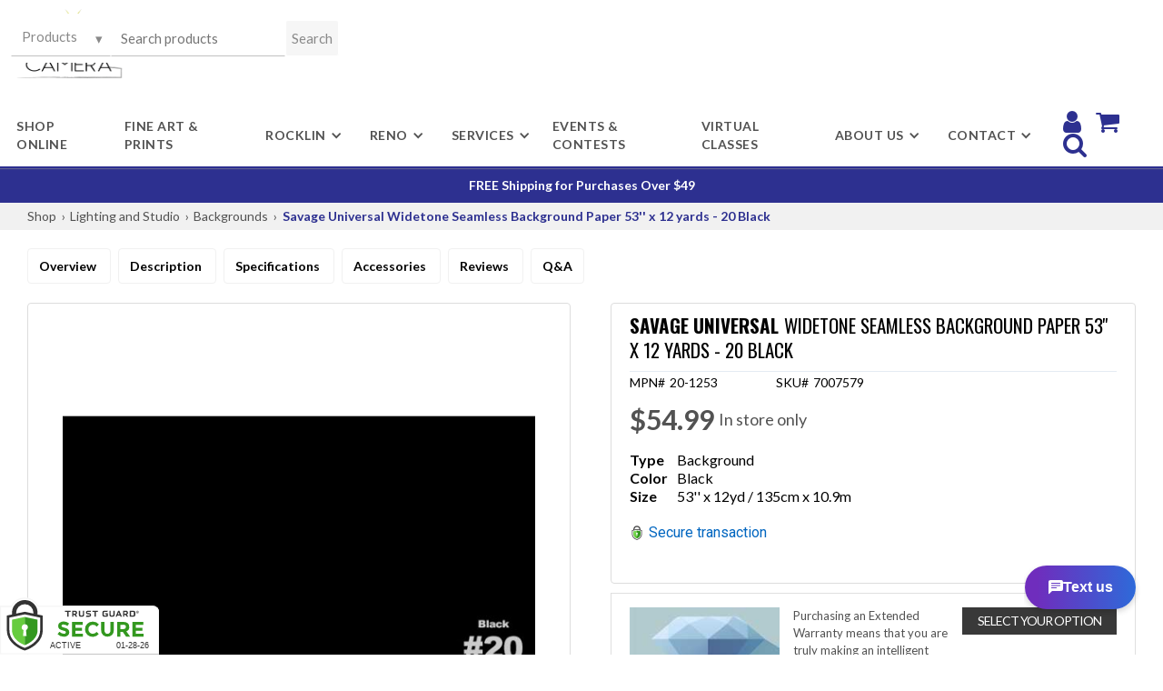

--- FILE ---
content_type: text/html; charset=utf-8
request_url: https://www.actioncamera.com/shop/savage-universal-widetone-seamless-background-paper-53-x-12-yards-20-black/adb88f73-6734-4ae7-8c4a-54037bd0793c?variation=2767293
body_size: 11561
content:
<!DOCTYPE html><!-- Last Published: Wed Jan 21 2026 19:19:50 GMT+0000 (Coordinated Universal Time) --><html data-wf-domain="www.actioncamera.com" data-wf-page="673df4d1452b15cce2e847d7" data-wf-site="5989b82422e8860001ac40a9" lang="en"><head><meta charset="utf-8"/><title>Camera Product Specifications | Action Camera Rocklin &amp; Reno</title><meta content="Camera Product Specifications" name="description"/><meta content="Camera Product Specifications | Action Camera Rocklin &amp; Reno" property="og:title"/><meta content="Camera Product Specifications" property="og:description"/><meta content="Camera Product Specifications | Action Camera Rocklin &amp; Reno" property="twitter:title"/><meta content="Camera Product Specifications" property="twitter:description"/><meta property="og:type" content="website"/><meta content="summary_large_image" name="twitter:card"/><meta content="width=device-width, initial-scale=1" name="viewport"/><meta content="PMBsbiEttXy5sFz4k-5gKgk-caGoI_XNhHtYwkd0mjg" name="google-site-verification"/><link href="https://cdn.prod.website-files.com/5989b82422e8860001ac40a9/css/action-camera.shared.bc8e40b67.min.css" rel="stylesheet" type="text/css" integrity="sha384-vI5AtnewKk5JZ+EZHIqMjnxW3s64qUUom7QjwwT5GLQALFzm2tzImeOLkGNg5WkR" crossorigin="anonymous"/><link href="https://cdn.prod.website-files.com/5989b82422e8860001ac40a9/css/action-camera.673df4d1452b15cce2e847d7-2fdfd0a67.min.css" rel="stylesheet" type="text/css" integrity="sha384-/Co3TmgXjuW7qj6DnDV7TuB7IsfTNqt7f+XkwYkv71Ylw2h71qW4Sq5Bc7P1Tt55" crossorigin="anonymous"/><script type="text/javascript">!function(o,c){var n=c.documentElement,t=" w-mod-";n.className+=t+"js",("ontouchstart"in o||o.DocumentTouch&&c instanceof DocumentTouch)&&(n.className+=t+"touch")}(window,document);</script><link href="https://cdn.prod.website-files.com/5989b82422e8860001ac40a9/5989b849153f320001959cc0_action-camera-favicon.png" rel="shortcut icon" type="image/x-icon"/><link href="https://cdn.prod.website-files.com/5989b82422e8860001ac40a9/5989b8528b0d2e0001007380_action_camera-webclip-icon.jpg" rel="apple-touch-icon"/><link href="https://fonts.googleapis.com/css?family=Lato:100,300,400,700" rel="stylesheet">

<link href="https://fonts.googleapis.com/css?family=Oswald:300,400,500,600,700" rel="stylesheet"> 

<link href="https://fonts.googleapis.com/css?family=Arvo" rel="stylesheet">

<link href="https://sam.mydakis.com/css/default.css" rel="stylesheet">
<link rel="stylesheet" type="text/css" href="https://avina.mydakis.com/embed/e58881a0-bd2d-012f-8784-20cf30bab63e/1/theme.css">


<link rel="stylesheet" href="https://use.fontawesome.com/releases/v5.8.1/css/all.css" integrity="sha384-50oBUHEmvpQ+1lW4y57PTFmhCaXp0ML5d60M1M7uH2+nqUivzIebhndOJK28anvf" crossorigin="anonymous">

<script async="async" src="https://mm-uxrv.com/js/mm_2739f074-8c1b-41c6-9386-bab344bf533b-95447446.js"></script>

<!-- Meta Pixel Code -->
<script>
!function(f,b,e,v,n,t,s)
{if(f.fbq)return;n=f.fbq=function(){n.callMethod?
n.callMethod.apply(n,arguments):n.queue.push(arguments)};
if(!f._fbq)f._fbq=n;n.push=n;n.loaded=!0;n.version='2.0';
n.queue=[];t=b.createElement(e);t.async=!0;
t.src=v;s=b.getElementsByTagName(e)[0];
s.parentNode.insertBefore(t,s)}(window, document,'script',
'https://connect.facebook.net/en_US/fbevents.js');
fbq('init', '1466031801192341');
fbq('track', 'PageView');
fbq('track', 'AddToCart');
fbq('track', 'Purchase', {value: 0.00, currency: 'USD'});
</script>
<noscript><img height="1" width="1" style="display:none"
src="https://www.facebook.com/tr?id=1466031801192341&ev=PageView&noscript=1"
/></noscript>
<!-- End Meta Pixel Code ->




<!-- Meta Pixel Code -->
<script>
!function(f,b,e,v,n,t,s)
{if(f.fbq)return;n=f.fbq=function(){n.callMethod?
n.callMethod.apply(n,arguments):n.queue.push(arguments)};
if(!f._fbq)f._fbq=n;n.push=n;n.loaded=!0;n.version='2.0';
n.queue=[];t=b.createElement(e);t.async=!0;
t.src=v;s=b.getElementsByTagName(e)[0];
s.parentNode.insertBefore(t,s)}(window, document,'script',
'https://connect.facebook.net/en_US/fbevents.js');
fbq('init', '4099219360399398');
fbq('track', 'PageView');
fbq('track', 'AddToCart');
fbq('track', 'Purchase', {value: 0.00, currency: 'USD'});
</script>
<noscript><img height="1" width="1" style="display:none"
src="https://www.facebook.com/tr?id=4099219360399398&ev=PageView&noscript=1"
/></noscript>
<!-- End Meta Pixel Code ->

<!-- TikTok Pixel Code Start -->
<script>
!function (w, d, t) {
w.TiktokAnalyticsObject=t;var ttq=w[t]=w[t]||[];ttq.methods=["page","track","identify","instances","debug","on","off","once","ready","alias","group","enableCookie","disableCookie","holdConsent","revokeConsent","grantConsent"],ttq.setAndDefer=function(t,e){t[e]=function(){t.push([e].concat(Array.prototype.slice.call(arguments,0)))}};for(var i=0;i<ttq.methods.length;i++)ttq.setAndDefer(ttq,ttq.methods);ttq.instance=function(t){for(
var e=ttq._i[t]||[],n=0;n<ttq.methods.length;n++)ttq.setAndDefer(e,ttq.methods[n]);return e},ttq.load=function(e,n){var r="https://analytics.tiktok.com/i18n/pixel/events.js",o=n&&n.partner;ttq._i=ttq._i||{},ttq._i[e]=[],ttq._i[e]._u=r,ttq._t=ttq._t||{},ttq._t[e]=+new Date,ttq._o=ttq._o||{},ttq._o[e]=n||{};n=document.createElement("script")
;n.type="text/javascript",n.async=!0,n.src=r+"?sdkid="+e+"&lib="+t;e=document.getElementsByTagName("script")[0];e.parentNode.insertBefore(n,e)};

ttq.load('D1RB2DBC77UCASB7FU50');
ttq.page();
}(window, document, 'ttq');
</script>
<!-- TikTok Pixel Code End -->

<script id="mcjs">!function(c,h,i,m,p){m=c.createElement(h),p=c.getElementsByTagName(h)[0],m.async=1,m.src=i,p.parentNode.insertBefore(m,p)}(document,"script","https://chimpstatic.com/mcjs-connected/js/users/a1132871b4f410d48957a692d/34437286fa14ac4bd2efba37d.js");</script>

<style>

body {

font-family: "Lato";

}

h1 {
  font-family: "Oswald";
  font-weight: 400;
 }
  
h2 {
    font-family: "Lato";
  	font-weight: 400;
  }
  

h3 {
 	font-family: "Lato";
  	font-weight: 400;
}
  
h4 {
	font-family: "Lato";
  	font-weight: 300;
}

h5 {
  font-family: "Lato";
  font-weight: 700;
}

h6 {
  font-family: "Lato";
  font-weight: 600;
}  
  
.h1-xmas-gift-ideas {
  font-family: 'Oswald', sans-serif;
  font-weight: 500;
}
.h2-xmas-gift-ideas {
  font-family: 'Oswald', sans-serif;
  font-weight: 400;
}
.text-xmas-gift {
  font-family: 'Caveat', cursive!important;
}
.folded-corner:before {
    content: "";
    position: absolute;
    top: 0;
    right: 0;
    border-width: 0 20px 20px 0;
    border-style: solid;
    border-color: #ffffff #ffffff #b40202 #b40202;
    -webkit-box-shadow: 0 1px 1px rgba(0,0,0,0), -1px 1px 1px rgba(0,0,0,0.2);
    -moz-box-shadow: 0 1px 1px rgba(0,0,0,0), -1px 1px 1px rgba(0,0,0,0.2);
    box-shadow: 0 1px 1px rgba(0,0,0,0), -1px 1px 1px rgba(0,0,0,0.2);
    display: block;
    width: 0;
 }
  
  .d-search-predictive-container {
    max-width: 95% !important;
  }
  
  .d-search-predictive-list-item {
  	flex-basis: 25% !important;
  }
  
  .dakis-cta-custom{
  visibility: visible !important;
  }
  #___ratingbadge_0 {
    left: 0;
  }
  
</style>

<!-- Meta Pixel Code -->
<script>
!function(f,b,e,v,n,t,s)
{if(f.fbq)return;n=f.fbq=function(){n.callMethod?
n.callMethod.apply(n,arguments):n.queue.push(arguments)};
if(!f._fbq)f._fbq=n;n.push=n;n.loaded=!0;n.version='2.0';
n.queue=[];t=b.createElement(e);t.async=!0;
t.src=v;s=b.getElementsByTagName(e)[0];
s.parentNode.insertBefore(t,s)}(window, document,'script',
'https://connect.facebook.net/en_US/fbevents.js');
fbq('init', '502326977914580');
fbq('track', 'PageView');
</script>
<noscript><img height="1" width="1" style="display:none"
src="https://www.facebook.com/tr?id=502326977914580&ev=PageView&noscript=1"
/></noscript>
<!-- End Meta Pixel Code --><link href="https://fonts.googleapis.com/icon?family=Material+Icons" rel="stylesheet">
<style>
.d-product-images .d-product-image {
border: none;
}
.ind_cnt {
    display: inline !important;
}
</style><script type="text/javascript">window.__WEBFLOW_CURRENCY_SETTINGS = {"currencyCode":"USD","symbol":"$","decimal":".","fractionDigits":2,"group":",","template":"{{wf {\"path\":\"symbol\",\"type\":\"PlainText\"} }} {{wf {\"path\":\"amount\",\"type\":\"CommercePrice\"} }} {{wf {\"path\":\"currencyCode\",\"type\":\"PlainText\"} }}","hideDecimalForWholeNumbers":false};</script></head><body><div class="header-nav-section"><div class="top-header-block"><div data-collapse="medium" data-animation="default" data-duration="400" data-easing="ease" data-easing2="ease" role="banner" class="navbar-section w-nav"><div class="hamburger-menu-button layout-4 w-nav-button"><div class="w-icon-nav-menu"></div></div><div class="nav-wrapper layout-4 w-clearfix"><a href="/" class="nav-logo w-nav-brand"><img src="https://cdn.prod.website-files.com/5989b82422e8860001ac40a9/59974621e4afd50001551c3e_actioncamera_logo.png" alt="Action Camera Logo" class="logo"/></a><div data-w-id="4bce5b6c-76eb-8eb5-d980-5adf397aae31" class="search-div w-clearfix"><div class="dakis-search"></div></div><nav role="navigation" class="nav-menu w-clearfix w-nav-menu"><a href="/shop-camera-equipment-online" class="top-nav-links w-nav-link">shop online</a><a href="/online-prints" class="top-nav-links w-nav-link">Fine Art &amp; Prints</a><div data-delay="0" data-hover="true" class="dropdown-toggle layout-4 w-clearfix w-dropdown"><div class="dropdown-toggle w-dropdown-toggle"><div>roCKlin</div><div class="drop-down-icon w-icon-dropdown-toggle"></div></div><nav class="drop-down-list nav-wrapper w-dropdown-list"><div class="drop-down-link-block"><a href="/classes" class="drop-down-list-item nav w-dropdown-link">classes</a><a href="/calendar" class="drop-down-list-item nav w-dropdown-link">calendar</a><a href="/rental-rocklin" class="drop-down-list-item nav w-dropdown-link">rentals</a><a href="/actioncamerastudio" class="drop-down-list-item nav w-dropdown-link">studio</a><a href="/swap-meet" class="drop-down-list-item nav w-dropdown-link">swapmeet</a><a href="https://www.facebook.com/actioncamerarocklin/" target="_blank" class="drop-down-list-item nav w-dropdown-link">facebook</a></div></nav></div><div data-delay="0" data-hover="true" class="dropdown-toggle layout-4 w-clearfix w-dropdown"><div class="dropdown-toggle w-dropdown-toggle"><div>reno</div><div class="drop-down-icon w-icon-dropdown-toggle"></div></div><nav class="drop-down-list nav-wrapper w-dropdown-list"><div class="drop-down-link-block"><a href="/classes-reno" class="drop-down-list-item nav w-dropdown-link">classes</a><a href="/calendar-reno" class="drop-down-list-item nav w-dropdown-link">calendar</a><a href="/rental-reno" class="drop-down-list-item nav w-dropdown-link">rentals</a><a href="https://www.facebook.com/actioncamerareno/" target="_blank" class="drop-down-list-item nav w-dropdown-link">facebook</a></div></nav></div><div data-delay="0" data-hover="true" class="dropdown-toggle layout-4 w-clearfix w-dropdown"><div class="dropdown-toggle w-dropdown-toggle"><div>services</div><div class="drop-down-icon w-icon-dropdown-toggle"></div></div><nav class="drop-down-list nav-wrapper w-dropdown-list"><div class="drop-down-link-block"><a href="/sensor-cleaning" class="drop-down-list-item nav w-dropdown-link">sensor cleaning</a><a href="/repairs" class="drop-down-list-item nav w-dropdown-link">repairs</a><a href="/passport-photos" class="drop-down-list-item nav w-dropdown-link">us passports</a><a href="/printing/categories/mail-in-store-services/330167" class="drop-down-list-item nav w-dropdown-link">Film Processing</a></div></nav></div><a href="/events-contests" class="top-nav-links w-nav-link">Events &amp; Contests</a><a href="https://www.actioncamera.com/classes#!/Virtual-Classes/c/89703047" class="top-nav-links w-nav-link">Virtual Classes</a><div data-delay="0" data-hover="true" class="dropdown-toggle layout-4 w-clearfix w-dropdown"><div class="dropdown-toggle w-dropdown-toggle"><div>About Us</div><div class="drop-down-icon w-icon-dropdown-toggle"></div></div><nav class="drop-down-list nav-wrapper smaller-nav w-dropdown-list"><div class="drop-down-link-block"><a href="/about-us" class="drop-down-list-item nav w-dropdown-link">Our incredible staff!</a><a href="https://actioncamera.blog/" target="_blank" class="drop-down-list-item nav w-dropdown-link">Blog</a></div></nav></div><div data-delay="0" data-hover="true" class="dropdown-toggle layout-4 w-clearfix w-dropdown"><div class="dropdown-toggle w-dropdown-toggle"><div>contact</div><div class="drop-down-icon w-icon-dropdown-toggle"></div></div><nav class="drop-down-list nav-wrapper smaller-nav w-dropdown-list"><div class="drop-down-link-block"><a href="/contact-information" class="drop-down-list-item nav w-dropdown-link">rocklin</a><a href="/contact-information-reno" class="drop-down-list-item nav w-dropdown-link">reno</a></div></nav></div><div class="div-block-8"><a href="/account" class="link-block-2 w-inline-block"><div class="text-block-26"></div></a><a href="/cart" class="link-block w-inline-block"><div class="text-block-26"></div></a><a href="#" class="link-block search-link w-inline-block"><div data-w-id="bd3ebb51-933b-3bea-7339-3d6d0c7b0437" class="text-block-26"></div></a></div><div class="div-block-11 hide w-clearfix"><div class="dakis-search"></div></div><div class="dakis-search mobile"></div></nav></div></div></div></div><aside><div class="notice"><p class="notice-text">FREE Shipping for Purchases Over $49 </p></div><div class="new-webstore"><section id="overview" class="product-section breadcrumb"><div class="container"><div class="product-wrapper-two"><div class="dakis-breadcrumb"></div></div></div></section><section class="product-section not-found"><div class="container"><div class="product-wrapper-two"><div class="dakis-product-not-found"></div></div></div></section><section class="product-section drop-menu"><div class="container"><div class="product-wrapper-two"><div class="html-embed drop-nav w-embed w-script"><style>
  #dropnav{
  position: fixed;
  top: -110px;
  left: 0;
  width: 100%;
  display: block;
  transition: top 0.3s;
  z-index: 9999!important;
  overflow: hidden;
}
@media only screen and (max-width: 1008px) {
  #dropnav {
    display: none;
}}
#dropnav a:hover {
  color: #000000!important;
}
#dropnav .dakis-product-title {
  font-size: 22px!important;
  font-weight: 600!important;
}
#dropnav .dakis-product-title a:hover {
  color: #c22227!important;
}
.topnavbox {
  background-color: #dddddd;
  width: 100%!important;
  padding: 15px 40px;
  max-height: 68px!important;
}
.topnav {
  overflow: hidden;
  max-width: 1300px!important;
  width: 100%!important;
  margin: auto!important;
}
.topnav a {
  float: left;
  display: block;
  color: #ffffff;
  text-align: center;
  text-decoration: none;
}
.topnav a:hover {
  color: black;
}
.topnav-left {
  float: left;
  width: 85%!important;
}
.topnav-right {
  float: right;
  width: 15%!important;
}
.topnav-right .dakis-cta-custom {
  float: right;
}
.navbarbox {
  background-color: #f1f1f1;
  width: 100%!important;
  padding: 0 40px;
}
.navbartop {
  overflow: hidden;
  max-width: 1300px!important;
  margin: auto!important;
  width: 100%!important;
  font-weight: 600!important;
}
.navbartop a {
  float: left;
  display: block;
  color: #000000;
  text-align: center;
  padding: 8px 0;
  margin-right: 20px;
  text-decoration: none;
  font-size: 15px;
}
.navbartop a:hover {
  color: #c22227!important;
}
.navbartop a.active {
  color: #c22227!important;
}
.btn {
  border: none;
  outline: none;
  background-color: transparent;
  cursor: pointer;
}
 </style>
 <div id="dropnav">
  <div class="topnavbox">
   <div class="topnav">
    <div class="topnav-left">
     <a href="#overview">
      <div class="dakis-product-title">
      </div>
     </a>
    </div>
    <div class="topnav-right">
     <div class="dakis-cta-custom" data-type="buyWebstore">
      Add to cart
     </div>
    </div>
   </div>
  </div>
  <div class="navbarbox">
   <div class="navbartop">
    <a class="btn" href="#overview">
     Overview
    </a>
    <a class="btn" href="#description">
     Description
    </a>
    <a class="btn" href="#specifications">
     Specifications
    </a>
    <a class="btn" href="#accessories">
     Accessories
    </a>
    <a class="btn" href="#reviews">
     Reviews
    </a>
    <a class="btn" href="#qa">
     Q&amp;A
    </a>
   </div>
  </div>
 </div>
 <script>
  // When the user scrolls down 20px from the top of the document, slide down the navbar
window.onscroll = function() {scrollFunction()};
function scrollFunction() {
  if (document.body.scrollTop > 350 || document.documentElement.scrollTop > 350) {
    document.getElementById("dropnav").style.top = "0";
  } else {
    document.getElementById("dropnav").style.top = "-110px";
  }
}
 </script>
 <script>
  // Add active class to the current button (highlight it)
var header = document.getElementById("dropnav");
var btns = header.getElementsByClassName("btn");
for (var i = 0; i < btns.length; i++) {
  btns[i].addEventListener("click", function() {
  var current = document.getElementsByClassName("active");
  current[0].className = current[0].className.replace(" active", "");
  this.className += " active";
  });
}
 </script></div></div></div></section><section class="product-section drop-menu"><div class="container"><div class="product-wrapper-two"><div class="html-embed w-embed"><style>
  #product-menu a {
  padding: 10px 12px;
  border: 1px #f1f1f1 solid;
  border-radius: 4px;
  outline: none;
  text-decoration: none;
  color: #000000;
  cursor: pointer;
  margin-right: 8px;
  font-weight: 600!important;
}
@media only screen and (max-width: 667px) {
 #product-menu a {
    padding: 8px 10px;
    margin: 2px;
    display: inline-flex;
}}
  #product-menu a:hover {
  color: #cc1f4a!important;
}
  #product-menu a.active {
  color: #cc1f4a!important;
}
 </style>
 <div id="product-menu">
  <a href="#overview">
   Overview
  </a>
  <a href="#description">
   Description
  </a>
  <a href="#specifications">
   Specifications
  </a>
  <a href="#accessories">
   Accessories
  </a>
  <a href="#reviews">
   Reviews
  </a>
  <a href="#qa">
   Q&amp;A
  </a>
 </div></div></div></div></section><section class="product-section overview"><div class="container"><div class="hero-wrapper"><div class="hero-split left"><div class="dakis-product-images"></div></div><div class="hero-split right"><div class="code-embed w-embed"><div class='inStock'><link itemprop='availability' style='display:none; font-size:12px' href='http://schema.org/InStock' /></div></div><div class="products-info-wrapper"><h1 class="dakis-product-title">_</h1><div class="container"><div class="product-wrapper-two"><div class="divider"></div><div class="stock-info"><div class="stock-info-wrap"><div>MPN#</div><div class="dakis-product-code"></div></div><div class="stock-info-wrap"><div>SKU#</div><div class="dakis-product-sku"></div></div><div class="stock-info-wrap last"><div class="dakis-product-star"></div></div></div></div></div><div class="dakis-product-variations"></div><div class="dakis-product-price"></div><div class="dakis-product-promotions"></div><div class="dakis-product-bogos"></div><div class="dakis-product-display-text"></div><div class="dakis-product-quick-desc"></div><div class="html-embed-4 w-embed w-script"><link rel="stylesheet" rel="preload" href="https://tgscript.s3.amazonaws.com/cert-style-v1.024.css" integrity="sha384-PzfduepNOPTKNfShxcius5IlrRQUUwINOCc14DrQlKzVnKWHX2OvyT01RRPVD43C" crossorigin="anonymous">
<style type="text/css">@media (max-width: 500px) { .tgfloat img { width:120px !important; }}</style> 
<div class="tgfloat tgBleft" style="position:fixed;bottom:0px;z-index: 999999;text-align:left;left:0px;"><img alt="Trust Guard Security Scanned" class="tgfloat-inner tg_1-bleft" src="https://seal.trustguard.com/sites/actioncamera.com/638a56a68decd606bb6d1a1d.svg" style="border: 0; width: 175px; " oncontextmenu="var d = new Date(); alert('Copying Prohibited by Law - This image and all included logos are copyrighted by Trust Guard '+d.getFullYear()+'.'); return false;" /></div> <div id="tgSlideContainer"></div><script src="https://tgscript.s3.amazonaws.com/tgscript-v1.037.js" integrity="sha384-dee0g4yu71l53hLYrFFhPrKQmKqWPZxF17jOPimVbD86TJ+Mt4vpNAPERv5dElFb" crossorigin="anonymous"></script>
<script>var tg_div = document.createElement("div");tg_div.innerHTML = tg_script_bottom_left;document.body.appendChild(tg_div);tg_load_animations("637be257d38c9417a3605106", "bottom_left");</script></div><div class="google w-embed w-script"><link rel="stylesheet" href="https://fonts.googleapis.com/css?family=Roboto"><link rel="stylesheet" rel="preload" href="https://tgscript.s3.amazonaws.com/cert-style-v1.024.css" integrity="sha384-PzfduepNOPTKNfShxcius5IlrRQUUwINOCc14DrQlKzVnKWHX2OvyT01RRPVD43C" crossorigin="anonymous"> <div class="tgfloat tgStackSeal tgBright tg_1-bright "><table class="tgBlockText" cellspacing="0" cellpadding="0" style="display:none;"><tr><td class="tgBlockImg"><img alt="Trust Guard Security Scanned" id="tgfloat-img" class="tgfloat-inner" src="https://seal.trustguard.com/sites/actioncamera.com/638a56b48decd606bb6d1a29.svg" style="border: 0; max-width: 16px; " oncontextmenu="var d = new Date(); alert('Copying Prohibited by Law - This image and all included logos are copyrighted by Trust Guard '+d.getFullYear()+'.'); return false;" /></td><td class="tgBlockSecure" style="font-family: roboto; font-size:16px; color:#0066C0">Secure transaction </td></tr/></table></div> <div id="tgSlideContainer"></div><script src="https://tgscript.s3.amazonaws.com/tgscript-v1.037.js" integrity="sha384-dee0g4yu71l53hLYrFFhPrKQmKqWPZxF17jOPimVbD86TJ+Mt4vpNAPERv5dElFb" crossorigin="anonymous"></script><script>var tg_div = document.createElement("div");tg_div.innerHTML = tg_script_bottom_right;document.body.appendChild(tg_div);tg_load_animations("637be257d38c9417a3605106", "bottom_right");tgCheckSealRight();</script></div><div class="options-cta-wrap"><div class="dakis-product-options"></div><div class="cta-button-wrap"><div data-type="buyWebstore" class="dakis-cta-custom"><div class="div-block-14"><div class="text-block-24">Add to Cart</div></div></div></div></div><div class="dakis-product-prices"></div><div class="dakis-product-out-of-stock"></div></div><div class="dakis-product-bundle"></div><div id="warrantyLinkBox" class="warranty-div"><div class="warranty-script w-embed"><div class="dakis-external-script">
// Get variables
var prodPrice = <%= product.price %>;
var prodCat = "<%= product.category[1].name %>";



// Run script for filtered categories
if(prodCat == "Digital Cameras" || prodCat == "Lenses - SLR & Compact System") {
    // Parse all entries
    for (var x of warranty3List) {
        if(x[0] > prodPrice) {
            my3Warranty(x[1][0], x[1][1]);
            break;
        }
    }
    for (var x of warranty5List) {
        if(x[0] > prodPrice) {
            my5Warranty(x[1][0], x[1][1]);
            break;
        }
    }
}
// Update info in widget
function my3Warranty(link, price) {
    document.getElementById("warranty3LinkBox").href = link;
    document.getElementById("war3Price").innerHTML = price;
    document.getElementById("warranty3LinkBox").style.display = 'block';
    document.getElementById("warrantyLinkBox").style.display = 'block';
    }
function my5Warranty(link, price) {
    document.getElementById("warranty5LinkBox").href = link;
    document.getElementById("war5Price").innerHTML = price;
    document.getElementById("warranty5LinkBox").style.display = 'block';
    }
</div></div><div class="warranty-prod-list w-embed w-script"><script>

// Create a Map for 3 years
var warranty3List = new Map([
["250", ["../_/c709185e-c82d-44b4-84b8-e46d70dd930d?variation=963789", "Price: $49.95"]],
["500", ["../_/5e479cf9-2f65-4239-b410-c499ba08e55e?variation=963793", "Price: $69.95"]],
["750", ["../_/991a8d36-1c4b-4a50-9572-94aec313b96b?variation=963796", "Price: $109.95"]],
["1000", ["../_/409094e1-7fec-4c6a-a148-3cf4aae1c805?variation=963785", "Price: $149.95"]],
["1500", ["../_/fd68cb13-fe13-4384-936c-c3c5d0b4f4a9?variation=963786", "Price: $179.95"]],
["2000", ["../_/7e5e05b9-c0fb-421e-9ff0-bb13a43cf39b?variation=963787", "Price: $239.95"]],
["2500", ["../_/cdfaeb4c-a0d7-4f92-8992-729f5119c923?variation=963788", "Price: $279.95"]],
["3000", ["../_/11df3077-5530-4b05-b81d-4093141bc0ad?variation=963790", "Price: $319.95"]],
["4000", ["../_/e0796de0-a85e-4697-91f6-13371e8fb334?variation=963791", "Price: $349.95"]],
["5000", ["../_/e1f733d2-58e0-4444-89fa-9810ef965bc8?variation=963792", "Price: $379.95"]]
]);

// Create a Map for 5 years
var warranty5List = new Map([
["250", ["../_/1627b7f0-b1db-0131-67c7-00163e9110c0?variation=3202536", "Price: $89.95"]],
["500", ["../_/aba43ed0-b1db-0131-67ca-00163e9110c0?variation=3202548", "Price: $139.95"]],
["750", ["../_/ac18c1f0-b1db-0131-67cc-00163e9110c0?variation=3202557", "Price: $219.95"]],
["1000", ["../_/adbd5750-b1db-0131-67d2-00163e9110c0?variation=3202521", "Price: $299.95"]],
["1500", ["../_/aca983a0-b1db-0131-67ce-00163e9110c0?variation=3202524", "Price: $349.95"]],
["2000", ["../_/afd4bd30-b1db-0131-67d9-00163e9110c0?variation=3202530", "Price: $469.95"]],
["2500", ["../_/af3401a0-b1db-0131-67d7-00163e9110c0?variation=3202533", "Price: $549.95"]],
["3000", ["../_/abd14e40-b1db-0131-67cb-00163e9110c0?variation=3202539", "Price: $639.95"]],
["4000", ["../_/ad3b9f20-b1db-0131-67d0-00163e9110c0?variation=3202542", "Price: $699.95"]],
["5000", ["../_/acec7290-b1db-0131-67cf-00163e9110c0?variation=3202545", "Price: $759.95"]]
]);

</script></div><div class="warranty-link-block"><div class="warranty-columns-2 w-row"><div class="w-col w-col-4"><div><img alt="Warranty 3yr Logo " src="https://cdn.prod.website-files.com/5989b82422e8860001ac40a9/6283caaf03402a1fd04ca60e_mack-warranty.jpg"/></div></div><div class="column-5 w-col w-col-4"><div class="warranty-desc"><p class="paragraph-5">Purchasing an Extended Warranty means that you are truly making an intelligent investment in the future of your electronic equipment. Protect your gear against parts, Labor, Impact, Sand, and water damage.</p></div></div><div class="column-6 w-col w-col-4"><div class="warranty-button black"><div>Select your option</div></div><a id="warranty3LinkBox" href="#" target="_blank" class="warranty-link w-inline-block"><div class="warranty-button"><div>Coverage - 3 years</div></div><div><div id="war3Price" class="warranty-price">Price: $89.99</div></div></a><a id="warranty5LinkBox" href="#" target="_blank" class="warranty-link w-inline-block"><div class="warranty-button"><div>Coverage - 5 years</div></div><div><div id="war5Price" class="warranty-price">Price: $89.99</div></div></a></div></div></div></div><div class="dakis-product-videos"></div></div></div></div></section><section id="description" class="product-section"><div class="container"><div class="product-wrapper-two"><h2 class="heading-3"><strong class="bold-text-2">Description</strong></h2><div class="divider"></div><div class="dakis-product-desc"></div></div></div></section><section id="specifications" class="product-section"><div class="container"><div class="product-wrapper-two"><h2 class="heading-7"><strong>Specifications</strong></h2><div class="specsheet-info-2"><div class="dakis-product-pdfs"></div></div><div class="dakis-product-details"></div></div></div></section><section id="accessories" class="product-section"><div class="container"><div class="product-wrapper-two"><h2 class="heading-7"><strong>Accessories</strong></h2><div class="dakis-product-accessories"></div></div></div></section><section id="reviews" class="product-section"><div class="container"><div class="product-wrapper-two"><h2 class="heading-7"><strong>Reviews</strong></h2><div class="divider"></div><div class="dakis-product-review"></div><div class="divider"></div></div></div></section><section id="qa" class="product-section last"><div class="container"><div class="product-wrapper-two"><h2 class="heading-7"><strong>Questions &amp; Answers</strong></h2><div class="dakis-product-qa"></div></div></div></section></div></aside><footer class="footer-section layout-3"><div class="main-footer-content-block layout-3"><div class="footer---row layout-3 w-row"><div class="footer---column layout-3 w-col w-col-6"><div class="footer---content-block layout-3"><div class="footer---column-title">OUR LOCATIONS</div><div class="w-row"><div class="w-col w-col-6"><p class="footer---text">Rocklin</p><div class="footer---contact-details-block layout-3"><div class="contact-icon-block layout-3"><div class="footer---icon-div layout-3"><img src="https://cdn.prod.website-files.com/5989b82422e8860001ac40a9/5989b82422e8860001ac4126_icons-small-white-map.png" width="16" height="16" alt=""/></div><div class="footer---icon-text-div layout-3"><a href="https://maps.app.goo.gl/5v7snbjDprxL624e6" target="_blank" class="footer---text-link w-inline-block"><p class="footer---text">4415 Granite Dr. #200<br/>Rocklin, CA 95677</p></a></div></div><div class="contact-icon-block layout-3 w-clearfix"><div class="footer---icon-div"><img src="https://cdn.prod.website-files.com/5989b82422e8860001ac40a9/5989b82422e8860001ac4132_icons-small-white-email2.png" width="16" height="16" alt=""/></div><div class="footer---icon-text-div"><a href="mailto:info@actioncamera.com?subject=Website%20Contact" class="footer---text-link w-inline-block"><p class="footer---text">info@actioncamera.com</p></a></div></div><div class="contact-icon-block layout-3 w-clearfix"><div class="footer---icon-div"><img src="https://cdn.prod.website-files.com/5989b82422e8860001ac40a9/5989b82422e8860001ac413d_icons-small-white-small-phone2.png" width="16" height="16" alt=""/></div><div class="footer---icon-text-div"><a href="tel:(916)786-2288" class="footer---text-link w-inline-block"><p class="footer---text">(916) 786-2288</p></a></div></div><div><div class="contact-icon-block hide"><div class="footer---icon-div layout-3"><img src="https://cdn.prod.website-files.com/5989b82422e8860001ac40a9/5989b82422e8860001ac4128_icons-small-white-globe.png" width="16" height="16" alt=""/></div><div class="footer---icon-text-div layout-3"><a href="#" class="footer---text-link w-inline-block"><p class="footer---text">Get directions to our store</p></a></div></div></div></div></div><div class="w-col w-col-6"><p class="footer---text">Reno</p><div class="footer---contact-details-block layout-3"><div class="contact-icon-block layout-3"><div class="footer---icon-div layout-3"><img src="https://cdn.prod.website-files.com/5989b82422e8860001ac40a9/5989b82422e8860001ac4126_icons-small-white-map.png" width="16" height="16" alt=""/></div><div class="footer---icon-text-div layout-3"><a href="https://maps.app.goo.gl/JbhFwFZj55vbDQAu9" target="_blank" class="footer---text-link w-inline-block"><p class="footer---text">5890 S. Virginia St. building 3<br/>Reno, Nv 89502</p></a></div></div><div class="contact-icon-block layout-3 w-clearfix"><div class="footer---icon-div"><img src="https://cdn.prod.website-files.com/5989b82422e8860001ac40a9/5989b82422e8860001ac4132_icons-small-white-email2.png" width="16" height="16" alt=""/></div><div class="footer---icon-text-div"><a href="mailto:reno@actioncamera.com?subject=Website%20Contact" class="footer---text-link w-inline-block"><p class="footer---text">reno@actioncamera.com</p></a></div></div><div class="contact-icon-block layout-3 w-clearfix"><div class="footer---icon-div"><img src="https://cdn.prod.website-files.com/5989b82422e8860001ac40a9/5989b82422e8860001ac413d_icons-small-white-small-phone2.png" width="16" height="16" alt=""/></div><div class="footer---icon-text-div"><a href="tel:(775)825-2000" class="footer---text-link w-inline-block"><p class="footer---text">(775) 825-2000</p></a></div></div><div><div class="contact-icon-block hide"><div class="footer---icon-div layout-3"><img src="https://cdn.prod.website-files.com/5989b82422e8860001ac40a9/5989b82422e8860001ac4128_icons-small-white-globe.png" width="16" height="16" alt=""/></div><div class="footer---icon-text-div layout-3"><a href="#" class="footer---text-link w-inline-block"><p class="footer---text">Get directions to our store</p></a></div></div></div></div></div></div></div></div><div class="footer---column layout-3 w-col w-col-3"><div class="footer---content-block layout-3"><div class="footer---column-title">Hours</div><div class="footer---contact-details-block layout-3"><p class="footer---text">Rocklin</p><p class="footer---text">Mon-Sat : 10am - 6pm</p><p class="footer---text">Sun : Closed<br/>Christmas Eve: 10am-2pm<br/>Christmas: Closed</p><p class="footer---text padding-top">Reno</p><p class="footer---text">Mon-Sat : 10am - 6pm</p><p class="footer---text">Sun : Closed<br/>Christmas Eve: 10am-2pm<br/>Christmas: Closed</p></div><a href="/reviews" class="footer-links top-margin">Reviews</a><div class="sa-seal-code w-embed w-script"><a href="https://www.shopperapproved.com/reviews/actioncamera.com" class="shopperlink new-sa-seals placement-default"><img src="//www.shopperapproved.com/seal/36951/default-sa-seal.gif" style="border-radius: 4px;" alt="Customer Reviews" oncontextmenu="var d = new Date(); alert('Copying Prohibited by Law - This image and all included logos are copyrighted by Shopper Approved \251 '+d.getFullYear()+'.'); return false;" /></a><script type="text/javascript"> (function() { var js = window.document.createElement("script"); js.innerHTML = 'function openshopperapproved(o){ var e="Microsoft Internet Explorer"!=navigator.appName?"yes":"no",n=screen.availHeight-90,r=940;return window.innerWidth<1400&&(r=620),window.open(this.href,"shopperapproved","location="+e+",scrollbars=yes,width="+r+",height="+n+",menubar=no,toolbar=no"),o.stopPropagation&&o.stopPropagation(),!1}!function(){for(var o=document.getElementsByClassName("shopperlink"),e=0,n=o.length;e<n;e++)o[e].onclick=openshopperapproved}();'; js.type = "text/javascript"; document.getElementsByTagName("head")[0].appendChild(js);var link = document.createElement('link');link.rel = 'stylesheet';link.type = 'text/css';link.href = "//www.shopperapproved.com/seal/default.css";document.getElementsByTagName('head')[0].appendChild(link);})();</script></div></div></div><div class="footer---column layout-3 w-col w-col-3"><div class="footer---content-block layout-3"><div class="footer---column-title">Connect with us</div><a href="/disclaimers" class="footer---text alt">Disclaimers and privacy policy</a><div class="columns w-row"><div class="w-col w-col-6"><p class="footer---text">Rocklin</p><div class="footer---social-icons-wrapper layout-3"><a target="_blank" href="https://www.facebook.com/actioncamerarocklin" class="w-inline-block"><div class="footer---social-icon-panel facebook"><img src="https://cdn.prod.website-files.com/5989b82422e8860001ac40a9/5989b82422e8860001ac410e_icon-social-simple-facebook%20(1).png" alt="Facebook Roseville" class="image"/></div></a><a target="_blank" href="https://www.instagram.com/actioncamera/" class="w-inline-block"><div class="footer---social-icon-panel instagram"><img src="https://cdn.prod.website-files.com/5989b82422e8860001ac40a9/63a4db98799105e78da48073_instagram.png" alt="Instagram Roseville" class="image-3"/></div></a><a target="_blank" href="https://www.youtube.com/@actioncameraroseville" class="w-inline-block"><div class="footer---social-icon-panel yt"><img src="https://cdn.prod.website-files.com/5989b82422e8860001ac40a9/5989b82422e8860001ac412a_icon-social-simple-youtube.png" alt="Facebook Roseville" class="image-3"/></div></a></div></div><div class="w-col w-col-6"><p class="footer---text">Reno</p><div class="footer---social-icons-wrapper layout-3"><a target="_blank" href="https://www.facebook.com/actioncamerareno/" class="w-inline-block"><div class="footer---social-icon-panel facebook"><img src="https://cdn.prod.website-files.com/5989b82422e8860001ac40a9/5989b82422e8860001ac410e_icon-social-simple-facebook%20(1).png" alt="Facebook Reno" class="image"/></div></a><a target="_blank" href="https://www.instagram.com/actioncamerareno/" class="w-inline-block"><div class="footer---social-icon-panel instagram"><img src="https://cdn.prod.website-files.com/5989b82422e8860001ac40a9/63a4db98799105e78da48073_instagram.png" alt="Facebook Roseville" class="image-3"/></div></a><a target="_blank" href="https://www.youtube.com/@actioncamerareno" class="w-inline-block"><div class="footer---social-icon-panel yt"><img src="https://cdn.prod.website-files.com/5989b82422e8860001ac40a9/5989b82422e8860001ac412a_icon-social-simple-youtube.png" alt="Facebook Reno" class="image-3"/></div></a></div></div></div><div class="div-block-12"><a href="/about-us" class="footer-links">About Us</a></div></div></div></div></div><div class="footer---bottom-bar layout-3"><div class="footer---copyright-info-block layout-3"><div class="copyright-div layout-3"><div class="footer---text w-embed w-script">Copyright &copy; <script>new Date().getFullYear()>2015&&document.write(new Date().getFullYear());</script> Action Camera, Sierra Neveda Photographic, INC. All Rights Reserved. | <a style="color:#d8d8d8" href="/disclaimers">Disclaimers | <a style="color:#d8d8d8" href="/shipping-policy">Shipping Policy | <a style="color:#d8d8d8" href="/refund-policy">Refund Policy</div></div><div class="powered-by-dakis-div layout-3"><a href="https://en.dakis.com/" target="_blank" class="w-inline-block"><img src="https://cdn.prod.website-files.com/5989b82422e8860001ac40a9/599746ecdd872300010bba60_logo-poweredby.png" alt="Powered by dakis"/></a></div></div></div></footer><script src="https://d3e54v103j8qbb.cloudfront.net/js/jquery-3.5.1.min.dc5e7f18c8.js?site=5989b82422e8860001ac40a9" type="text/javascript" integrity="sha256-9/aliU8dGd2tb6OSsuzixeV4y/faTqgFtohetphbbj0=" crossorigin="anonymous"></script><script src="https://cdn.prod.website-files.com/5989b82422e8860001ac40a9/js/action-camera.868a6aaa.a87a088f22b911ad.js" type="text/javascript" integrity="sha384-u1c1kMlM+XBHCTqCQOlPk323W+ekl3AxfXAlcd56XixVj7zJoHIFwOynvE2fLjHa" crossorigin="anonymous"></script><script type="text/javascript" src="https://avina.mydakis.com/embed/e58881a0-bd2d-012f-8784-20cf30bab63e/1/main.js" charset="utf-8" crossorigin></script>

<script>(function(e,o){if(e.ikeono){console.error("Ikeono embed already included");return}e.ikeono={};var n=["init"];e.ikeono._beforeLoadCallQueue=[];n.forEach(o=>{e.ikeono[o]=function(){e.ikeono._beforeLoadCallQueue.push([o,arguments])}});var t=o.createElement("script");t.type="text/javascript";t.async=true;t.src="https://widget.ikeono.com/ikwshim.js";var i=o.getElementsByTagName("script")[0];i.parentNode.insertBefore(t,i)})(window,document);ikeono.init('8f6015ea-999e-4fdf-b53a-c6e55b640287', '#000000', true, 'bottom_right_corner', 0, []);</script>

<script type="application/ld+json">
{
"@context": {
"@vocab": "http://schema.org/"
},
"@graph": [
{
"@id": "https://www.actioncamera.com",
"@type": "Organization",
"name": "Action Camera",
"url" : "https://www.actioncamera.com",
"logo" : "https://assets.website-files.com/5989b82422e8860001ac40a9/59974621e4afd50001551c3e_actioncamera_logo.png",
"sameAs" : [ "https://www.facebook.com/actioncameraroseville", "https://www.instagram.com/actioncamera", "https://www.facebook.com/actioncamerareno", "https://www.instagram.com/actioncamerareno"]
},
{
"@type": "LocalBusiness",
"parentOrganization": {
"name" : "Action Camera"
},
"name" : "Action Camera",
"url" : "https://www.actioncamera.com",
"logo" : "https://assets.website-files.com/5989b82422e8860001ac40a9/59974621e4afd50001551c3e_actioncamera_logo.png",
"priceRange": "$$",
"image": {
"@type" : "ImageObject",
"url": "https://assets.website-files.com/5989b82422e8860001ac40a9/59974621e4afd50001551c3e_actioncamera_logo.png"
},
"address": {
"@type" : "PostalAddress",
"streetAddress": "4415 Granite Dr. #200",
"addressLocality": "Rocklin",
"addressRegion": "CA",
"postalCode": "95677",
"telephone" : "(916) 786-2288"
},
"openingHours": [ "Mo-Sa 9:00-18:00"],
"hasmap" : "https://www.google.com/maps/dir/38.7970788,-121.2134432,17z"
},
{
"@type": "LocalBusiness",
"parentOrganization": {
"name" : "Action Camera"
},
"name" : "Action Camera",
"url" : "https://www.actioncamera.com",
"logo" : "https://assets.website-files.com/5989b82422e8860001ac40a9/59974621e4afd50001551c3e_actioncamera_logo.png",
"priceRange": "$$",
"image": {
"@type" : "ImageObject",
"url": "https://assets.website-files.com/5989b82422e8860001ac40a9/59974621e4afd50001551c3e_actioncamera_logo.png"
},
"address": {
"@type" : "PostalAddress",
"streetAddress": "5890 S. Virginia St. building 3",
"addressLocality": "Reno",
"addressRegion": "NV",
"postalCode": "89502",
"telephone" : "(775) 825-2000"
},
"openingHours": [ "Mo-Sa 9:00-18:00"],
"hasmap" : "https://www.google.com/maps/dir/39.4721671,-119.7859436/@39.4722578,-119.8561231,12z"
}
]
}
</script>

</body></html>

--- FILE ---
content_type: text/html; charset=utf-8
request_url: https://www.google.com/recaptcha/api2/anchor?ar=1&k=6LelNgwUAAAAAO7BMdGQVg94n2xOvubb2XerB_c5&co=aHR0cHM6Ly93d3cuYWN0aW9uY2FtZXJhLmNvbTo0NDM.&hl=en&v=N67nZn4AqZkNcbeMu4prBgzg&size=normal&anchor-ms=20000&execute-ms=30000&cb=apejtxavnkje
body_size: 49559
content:
<!DOCTYPE HTML><html dir="ltr" lang="en"><head><meta http-equiv="Content-Type" content="text/html; charset=UTF-8">
<meta http-equiv="X-UA-Compatible" content="IE=edge">
<title>reCAPTCHA</title>
<style type="text/css">
/* cyrillic-ext */
@font-face {
  font-family: 'Roboto';
  font-style: normal;
  font-weight: 400;
  font-stretch: 100%;
  src: url(//fonts.gstatic.com/s/roboto/v48/KFO7CnqEu92Fr1ME7kSn66aGLdTylUAMa3GUBHMdazTgWw.woff2) format('woff2');
  unicode-range: U+0460-052F, U+1C80-1C8A, U+20B4, U+2DE0-2DFF, U+A640-A69F, U+FE2E-FE2F;
}
/* cyrillic */
@font-face {
  font-family: 'Roboto';
  font-style: normal;
  font-weight: 400;
  font-stretch: 100%;
  src: url(//fonts.gstatic.com/s/roboto/v48/KFO7CnqEu92Fr1ME7kSn66aGLdTylUAMa3iUBHMdazTgWw.woff2) format('woff2');
  unicode-range: U+0301, U+0400-045F, U+0490-0491, U+04B0-04B1, U+2116;
}
/* greek-ext */
@font-face {
  font-family: 'Roboto';
  font-style: normal;
  font-weight: 400;
  font-stretch: 100%;
  src: url(//fonts.gstatic.com/s/roboto/v48/KFO7CnqEu92Fr1ME7kSn66aGLdTylUAMa3CUBHMdazTgWw.woff2) format('woff2');
  unicode-range: U+1F00-1FFF;
}
/* greek */
@font-face {
  font-family: 'Roboto';
  font-style: normal;
  font-weight: 400;
  font-stretch: 100%;
  src: url(//fonts.gstatic.com/s/roboto/v48/KFO7CnqEu92Fr1ME7kSn66aGLdTylUAMa3-UBHMdazTgWw.woff2) format('woff2');
  unicode-range: U+0370-0377, U+037A-037F, U+0384-038A, U+038C, U+038E-03A1, U+03A3-03FF;
}
/* math */
@font-face {
  font-family: 'Roboto';
  font-style: normal;
  font-weight: 400;
  font-stretch: 100%;
  src: url(//fonts.gstatic.com/s/roboto/v48/KFO7CnqEu92Fr1ME7kSn66aGLdTylUAMawCUBHMdazTgWw.woff2) format('woff2');
  unicode-range: U+0302-0303, U+0305, U+0307-0308, U+0310, U+0312, U+0315, U+031A, U+0326-0327, U+032C, U+032F-0330, U+0332-0333, U+0338, U+033A, U+0346, U+034D, U+0391-03A1, U+03A3-03A9, U+03B1-03C9, U+03D1, U+03D5-03D6, U+03F0-03F1, U+03F4-03F5, U+2016-2017, U+2034-2038, U+203C, U+2040, U+2043, U+2047, U+2050, U+2057, U+205F, U+2070-2071, U+2074-208E, U+2090-209C, U+20D0-20DC, U+20E1, U+20E5-20EF, U+2100-2112, U+2114-2115, U+2117-2121, U+2123-214F, U+2190, U+2192, U+2194-21AE, U+21B0-21E5, U+21F1-21F2, U+21F4-2211, U+2213-2214, U+2216-22FF, U+2308-230B, U+2310, U+2319, U+231C-2321, U+2336-237A, U+237C, U+2395, U+239B-23B7, U+23D0, U+23DC-23E1, U+2474-2475, U+25AF, U+25B3, U+25B7, U+25BD, U+25C1, U+25CA, U+25CC, U+25FB, U+266D-266F, U+27C0-27FF, U+2900-2AFF, U+2B0E-2B11, U+2B30-2B4C, U+2BFE, U+3030, U+FF5B, U+FF5D, U+1D400-1D7FF, U+1EE00-1EEFF;
}
/* symbols */
@font-face {
  font-family: 'Roboto';
  font-style: normal;
  font-weight: 400;
  font-stretch: 100%;
  src: url(//fonts.gstatic.com/s/roboto/v48/KFO7CnqEu92Fr1ME7kSn66aGLdTylUAMaxKUBHMdazTgWw.woff2) format('woff2');
  unicode-range: U+0001-000C, U+000E-001F, U+007F-009F, U+20DD-20E0, U+20E2-20E4, U+2150-218F, U+2190, U+2192, U+2194-2199, U+21AF, U+21E6-21F0, U+21F3, U+2218-2219, U+2299, U+22C4-22C6, U+2300-243F, U+2440-244A, U+2460-24FF, U+25A0-27BF, U+2800-28FF, U+2921-2922, U+2981, U+29BF, U+29EB, U+2B00-2BFF, U+4DC0-4DFF, U+FFF9-FFFB, U+10140-1018E, U+10190-1019C, U+101A0, U+101D0-101FD, U+102E0-102FB, U+10E60-10E7E, U+1D2C0-1D2D3, U+1D2E0-1D37F, U+1F000-1F0FF, U+1F100-1F1AD, U+1F1E6-1F1FF, U+1F30D-1F30F, U+1F315, U+1F31C, U+1F31E, U+1F320-1F32C, U+1F336, U+1F378, U+1F37D, U+1F382, U+1F393-1F39F, U+1F3A7-1F3A8, U+1F3AC-1F3AF, U+1F3C2, U+1F3C4-1F3C6, U+1F3CA-1F3CE, U+1F3D4-1F3E0, U+1F3ED, U+1F3F1-1F3F3, U+1F3F5-1F3F7, U+1F408, U+1F415, U+1F41F, U+1F426, U+1F43F, U+1F441-1F442, U+1F444, U+1F446-1F449, U+1F44C-1F44E, U+1F453, U+1F46A, U+1F47D, U+1F4A3, U+1F4B0, U+1F4B3, U+1F4B9, U+1F4BB, U+1F4BF, U+1F4C8-1F4CB, U+1F4D6, U+1F4DA, U+1F4DF, U+1F4E3-1F4E6, U+1F4EA-1F4ED, U+1F4F7, U+1F4F9-1F4FB, U+1F4FD-1F4FE, U+1F503, U+1F507-1F50B, U+1F50D, U+1F512-1F513, U+1F53E-1F54A, U+1F54F-1F5FA, U+1F610, U+1F650-1F67F, U+1F687, U+1F68D, U+1F691, U+1F694, U+1F698, U+1F6AD, U+1F6B2, U+1F6B9-1F6BA, U+1F6BC, U+1F6C6-1F6CF, U+1F6D3-1F6D7, U+1F6E0-1F6EA, U+1F6F0-1F6F3, U+1F6F7-1F6FC, U+1F700-1F7FF, U+1F800-1F80B, U+1F810-1F847, U+1F850-1F859, U+1F860-1F887, U+1F890-1F8AD, U+1F8B0-1F8BB, U+1F8C0-1F8C1, U+1F900-1F90B, U+1F93B, U+1F946, U+1F984, U+1F996, U+1F9E9, U+1FA00-1FA6F, U+1FA70-1FA7C, U+1FA80-1FA89, U+1FA8F-1FAC6, U+1FACE-1FADC, U+1FADF-1FAE9, U+1FAF0-1FAF8, U+1FB00-1FBFF;
}
/* vietnamese */
@font-face {
  font-family: 'Roboto';
  font-style: normal;
  font-weight: 400;
  font-stretch: 100%;
  src: url(//fonts.gstatic.com/s/roboto/v48/KFO7CnqEu92Fr1ME7kSn66aGLdTylUAMa3OUBHMdazTgWw.woff2) format('woff2');
  unicode-range: U+0102-0103, U+0110-0111, U+0128-0129, U+0168-0169, U+01A0-01A1, U+01AF-01B0, U+0300-0301, U+0303-0304, U+0308-0309, U+0323, U+0329, U+1EA0-1EF9, U+20AB;
}
/* latin-ext */
@font-face {
  font-family: 'Roboto';
  font-style: normal;
  font-weight: 400;
  font-stretch: 100%;
  src: url(//fonts.gstatic.com/s/roboto/v48/KFO7CnqEu92Fr1ME7kSn66aGLdTylUAMa3KUBHMdazTgWw.woff2) format('woff2');
  unicode-range: U+0100-02BA, U+02BD-02C5, U+02C7-02CC, U+02CE-02D7, U+02DD-02FF, U+0304, U+0308, U+0329, U+1D00-1DBF, U+1E00-1E9F, U+1EF2-1EFF, U+2020, U+20A0-20AB, U+20AD-20C0, U+2113, U+2C60-2C7F, U+A720-A7FF;
}
/* latin */
@font-face {
  font-family: 'Roboto';
  font-style: normal;
  font-weight: 400;
  font-stretch: 100%;
  src: url(//fonts.gstatic.com/s/roboto/v48/KFO7CnqEu92Fr1ME7kSn66aGLdTylUAMa3yUBHMdazQ.woff2) format('woff2');
  unicode-range: U+0000-00FF, U+0131, U+0152-0153, U+02BB-02BC, U+02C6, U+02DA, U+02DC, U+0304, U+0308, U+0329, U+2000-206F, U+20AC, U+2122, U+2191, U+2193, U+2212, U+2215, U+FEFF, U+FFFD;
}
/* cyrillic-ext */
@font-face {
  font-family: 'Roboto';
  font-style: normal;
  font-weight: 500;
  font-stretch: 100%;
  src: url(//fonts.gstatic.com/s/roboto/v48/KFO7CnqEu92Fr1ME7kSn66aGLdTylUAMa3GUBHMdazTgWw.woff2) format('woff2');
  unicode-range: U+0460-052F, U+1C80-1C8A, U+20B4, U+2DE0-2DFF, U+A640-A69F, U+FE2E-FE2F;
}
/* cyrillic */
@font-face {
  font-family: 'Roboto';
  font-style: normal;
  font-weight: 500;
  font-stretch: 100%;
  src: url(//fonts.gstatic.com/s/roboto/v48/KFO7CnqEu92Fr1ME7kSn66aGLdTylUAMa3iUBHMdazTgWw.woff2) format('woff2');
  unicode-range: U+0301, U+0400-045F, U+0490-0491, U+04B0-04B1, U+2116;
}
/* greek-ext */
@font-face {
  font-family: 'Roboto';
  font-style: normal;
  font-weight: 500;
  font-stretch: 100%;
  src: url(//fonts.gstatic.com/s/roboto/v48/KFO7CnqEu92Fr1ME7kSn66aGLdTylUAMa3CUBHMdazTgWw.woff2) format('woff2');
  unicode-range: U+1F00-1FFF;
}
/* greek */
@font-face {
  font-family: 'Roboto';
  font-style: normal;
  font-weight: 500;
  font-stretch: 100%;
  src: url(//fonts.gstatic.com/s/roboto/v48/KFO7CnqEu92Fr1ME7kSn66aGLdTylUAMa3-UBHMdazTgWw.woff2) format('woff2');
  unicode-range: U+0370-0377, U+037A-037F, U+0384-038A, U+038C, U+038E-03A1, U+03A3-03FF;
}
/* math */
@font-face {
  font-family: 'Roboto';
  font-style: normal;
  font-weight: 500;
  font-stretch: 100%;
  src: url(//fonts.gstatic.com/s/roboto/v48/KFO7CnqEu92Fr1ME7kSn66aGLdTylUAMawCUBHMdazTgWw.woff2) format('woff2');
  unicode-range: U+0302-0303, U+0305, U+0307-0308, U+0310, U+0312, U+0315, U+031A, U+0326-0327, U+032C, U+032F-0330, U+0332-0333, U+0338, U+033A, U+0346, U+034D, U+0391-03A1, U+03A3-03A9, U+03B1-03C9, U+03D1, U+03D5-03D6, U+03F0-03F1, U+03F4-03F5, U+2016-2017, U+2034-2038, U+203C, U+2040, U+2043, U+2047, U+2050, U+2057, U+205F, U+2070-2071, U+2074-208E, U+2090-209C, U+20D0-20DC, U+20E1, U+20E5-20EF, U+2100-2112, U+2114-2115, U+2117-2121, U+2123-214F, U+2190, U+2192, U+2194-21AE, U+21B0-21E5, U+21F1-21F2, U+21F4-2211, U+2213-2214, U+2216-22FF, U+2308-230B, U+2310, U+2319, U+231C-2321, U+2336-237A, U+237C, U+2395, U+239B-23B7, U+23D0, U+23DC-23E1, U+2474-2475, U+25AF, U+25B3, U+25B7, U+25BD, U+25C1, U+25CA, U+25CC, U+25FB, U+266D-266F, U+27C0-27FF, U+2900-2AFF, U+2B0E-2B11, U+2B30-2B4C, U+2BFE, U+3030, U+FF5B, U+FF5D, U+1D400-1D7FF, U+1EE00-1EEFF;
}
/* symbols */
@font-face {
  font-family: 'Roboto';
  font-style: normal;
  font-weight: 500;
  font-stretch: 100%;
  src: url(//fonts.gstatic.com/s/roboto/v48/KFO7CnqEu92Fr1ME7kSn66aGLdTylUAMaxKUBHMdazTgWw.woff2) format('woff2');
  unicode-range: U+0001-000C, U+000E-001F, U+007F-009F, U+20DD-20E0, U+20E2-20E4, U+2150-218F, U+2190, U+2192, U+2194-2199, U+21AF, U+21E6-21F0, U+21F3, U+2218-2219, U+2299, U+22C4-22C6, U+2300-243F, U+2440-244A, U+2460-24FF, U+25A0-27BF, U+2800-28FF, U+2921-2922, U+2981, U+29BF, U+29EB, U+2B00-2BFF, U+4DC0-4DFF, U+FFF9-FFFB, U+10140-1018E, U+10190-1019C, U+101A0, U+101D0-101FD, U+102E0-102FB, U+10E60-10E7E, U+1D2C0-1D2D3, U+1D2E0-1D37F, U+1F000-1F0FF, U+1F100-1F1AD, U+1F1E6-1F1FF, U+1F30D-1F30F, U+1F315, U+1F31C, U+1F31E, U+1F320-1F32C, U+1F336, U+1F378, U+1F37D, U+1F382, U+1F393-1F39F, U+1F3A7-1F3A8, U+1F3AC-1F3AF, U+1F3C2, U+1F3C4-1F3C6, U+1F3CA-1F3CE, U+1F3D4-1F3E0, U+1F3ED, U+1F3F1-1F3F3, U+1F3F5-1F3F7, U+1F408, U+1F415, U+1F41F, U+1F426, U+1F43F, U+1F441-1F442, U+1F444, U+1F446-1F449, U+1F44C-1F44E, U+1F453, U+1F46A, U+1F47D, U+1F4A3, U+1F4B0, U+1F4B3, U+1F4B9, U+1F4BB, U+1F4BF, U+1F4C8-1F4CB, U+1F4D6, U+1F4DA, U+1F4DF, U+1F4E3-1F4E6, U+1F4EA-1F4ED, U+1F4F7, U+1F4F9-1F4FB, U+1F4FD-1F4FE, U+1F503, U+1F507-1F50B, U+1F50D, U+1F512-1F513, U+1F53E-1F54A, U+1F54F-1F5FA, U+1F610, U+1F650-1F67F, U+1F687, U+1F68D, U+1F691, U+1F694, U+1F698, U+1F6AD, U+1F6B2, U+1F6B9-1F6BA, U+1F6BC, U+1F6C6-1F6CF, U+1F6D3-1F6D7, U+1F6E0-1F6EA, U+1F6F0-1F6F3, U+1F6F7-1F6FC, U+1F700-1F7FF, U+1F800-1F80B, U+1F810-1F847, U+1F850-1F859, U+1F860-1F887, U+1F890-1F8AD, U+1F8B0-1F8BB, U+1F8C0-1F8C1, U+1F900-1F90B, U+1F93B, U+1F946, U+1F984, U+1F996, U+1F9E9, U+1FA00-1FA6F, U+1FA70-1FA7C, U+1FA80-1FA89, U+1FA8F-1FAC6, U+1FACE-1FADC, U+1FADF-1FAE9, U+1FAF0-1FAF8, U+1FB00-1FBFF;
}
/* vietnamese */
@font-face {
  font-family: 'Roboto';
  font-style: normal;
  font-weight: 500;
  font-stretch: 100%;
  src: url(//fonts.gstatic.com/s/roboto/v48/KFO7CnqEu92Fr1ME7kSn66aGLdTylUAMa3OUBHMdazTgWw.woff2) format('woff2');
  unicode-range: U+0102-0103, U+0110-0111, U+0128-0129, U+0168-0169, U+01A0-01A1, U+01AF-01B0, U+0300-0301, U+0303-0304, U+0308-0309, U+0323, U+0329, U+1EA0-1EF9, U+20AB;
}
/* latin-ext */
@font-face {
  font-family: 'Roboto';
  font-style: normal;
  font-weight: 500;
  font-stretch: 100%;
  src: url(//fonts.gstatic.com/s/roboto/v48/KFO7CnqEu92Fr1ME7kSn66aGLdTylUAMa3KUBHMdazTgWw.woff2) format('woff2');
  unicode-range: U+0100-02BA, U+02BD-02C5, U+02C7-02CC, U+02CE-02D7, U+02DD-02FF, U+0304, U+0308, U+0329, U+1D00-1DBF, U+1E00-1E9F, U+1EF2-1EFF, U+2020, U+20A0-20AB, U+20AD-20C0, U+2113, U+2C60-2C7F, U+A720-A7FF;
}
/* latin */
@font-face {
  font-family: 'Roboto';
  font-style: normal;
  font-weight: 500;
  font-stretch: 100%;
  src: url(//fonts.gstatic.com/s/roboto/v48/KFO7CnqEu92Fr1ME7kSn66aGLdTylUAMa3yUBHMdazQ.woff2) format('woff2');
  unicode-range: U+0000-00FF, U+0131, U+0152-0153, U+02BB-02BC, U+02C6, U+02DA, U+02DC, U+0304, U+0308, U+0329, U+2000-206F, U+20AC, U+2122, U+2191, U+2193, U+2212, U+2215, U+FEFF, U+FFFD;
}
/* cyrillic-ext */
@font-face {
  font-family: 'Roboto';
  font-style: normal;
  font-weight: 900;
  font-stretch: 100%;
  src: url(//fonts.gstatic.com/s/roboto/v48/KFO7CnqEu92Fr1ME7kSn66aGLdTylUAMa3GUBHMdazTgWw.woff2) format('woff2');
  unicode-range: U+0460-052F, U+1C80-1C8A, U+20B4, U+2DE0-2DFF, U+A640-A69F, U+FE2E-FE2F;
}
/* cyrillic */
@font-face {
  font-family: 'Roboto';
  font-style: normal;
  font-weight: 900;
  font-stretch: 100%;
  src: url(//fonts.gstatic.com/s/roboto/v48/KFO7CnqEu92Fr1ME7kSn66aGLdTylUAMa3iUBHMdazTgWw.woff2) format('woff2');
  unicode-range: U+0301, U+0400-045F, U+0490-0491, U+04B0-04B1, U+2116;
}
/* greek-ext */
@font-face {
  font-family: 'Roboto';
  font-style: normal;
  font-weight: 900;
  font-stretch: 100%;
  src: url(//fonts.gstatic.com/s/roboto/v48/KFO7CnqEu92Fr1ME7kSn66aGLdTylUAMa3CUBHMdazTgWw.woff2) format('woff2');
  unicode-range: U+1F00-1FFF;
}
/* greek */
@font-face {
  font-family: 'Roboto';
  font-style: normal;
  font-weight: 900;
  font-stretch: 100%;
  src: url(//fonts.gstatic.com/s/roboto/v48/KFO7CnqEu92Fr1ME7kSn66aGLdTylUAMa3-UBHMdazTgWw.woff2) format('woff2');
  unicode-range: U+0370-0377, U+037A-037F, U+0384-038A, U+038C, U+038E-03A1, U+03A3-03FF;
}
/* math */
@font-face {
  font-family: 'Roboto';
  font-style: normal;
  font-weight: 900;
  font-stretch: 100%;
  src: url(//fonts.gstatic.com/s/roboto/v48/KFO7CnqEu92Fr1ME7kSn66aGLdTylUAMawCUBHMdazTgWw.woff2) format('woff2');
  unicode-range: U+0302-0303, U+0305, U+0307-0308, U+0310, U+0312, U+0315, U+031A, U+0326-0327, U+032C, U+032F-0330, U+0332-0333, U+0338, U+033A, U+0346, U+034D, U+0391-03A1, U+03A3-03A9, U+03B1-03C9, U+03D1, U+03D5-03D6, U+03F0-03F1, U+03F4-03F5, U+2016-2017, U+2034-2038, U+203C, U+2040, U+2043, U+2047, U+2050, U+2057, U+205F, U+2070-2071, U+2074-208E, U+2090-209C, U+20D0-20DC, U+20E1, U+20E5-20EF, U+2100-2112, U+2114-2115, U+2117-2121, U+2123-214F, U+2190, U+2192, U+2194-21AE, U+21B0-21E5, U+21F1-21F2, U+21F4-2211, U+2213-2214, U+2216-22FF, U+2308-230B, U+2310, U+2319, U+231C-2321, U+2336-237A, U+237C, U+2395, U+239B-23B7, U+23D0, U+23DC-23E1, U+2474-2475, U+25AF, U+25B3, U+25B7, U+25BD, U+25C1, U+25CA, U+25CC, U+25FB, U+266D-266F, U+27C0-27FF, U+2900-2AFF, U+2B0E-2B11, U+2B30-2B4C, U+2BFE, U+3030, U+FF5B, U+FF5D, U+1D400-1D7FF, U+1EE00-1EEFF;
}
/* symbols */
@font-face {
  font-family: 'Roboto';
  font-style: normal;
  font-weight: 900;
  font-stretch: 100%;
  src: url(//fonts.gstatic.com/s/roboto/v48/KFO7CnqEu92Fr1ME7kSn66aGLdTylUAMaxKUBHMdazTgWw.woff2) format('woff2');
  unicode-range: U+0001-000C, U+000E-001F, U+007F-009F, U+20DD-20E0, U+20E2-20E4, U+2150-218F, U+2190, U+2192, U+2194-2199, U+21AF, U+21E6-21F0, U+21F3, U+2218-2219, U+2299, U+22C4-22C6, U+2300-243F, U+2440-244A, U+2460-24FF, U+25A0-27BF, U+2800-28FF, U+2921-2922, U+2981, U+29BF, U+29EB, U+2B00-2BFF, U+4DC0-4DFF, U+FFF9-FFFB, U+10140-1018E, U+10190-1019C, U+101A0, U+101D0-101FD, U+102E0-102FB, U+10E60-10E7E, U+1D2C0-1D2D3, U+1D2E0-1D37F, U+1F000-1F0FF, U+1F100-1F1AD, U+1F1E6-1F1FF, U+1F30D-1F30F, U+1F315, U+1F31C, U+1F31E, U+1F320-1F32C, U+1F336, U+1F378, U+1F37D, U+1F382, U+1F393-1F39F, U+1F3A7-1F3A8, U+1F3AC-1F3AF, U+1F3C2, U+1F3C4-1F3C6, U+1F3CA-1F3CE, U+1F3D4-1F3E0, U+1F3ED, U+1F3F1-1F3F3, U+1F3F5-1F3F7, U+1F408, U+1F415, U+1F41F, U+1F426, U+1F43F, U+1F441-1F442, U+1F444, U+1F446-1F449, U+1F44C-1F44E, U+1F453, U+1F46A, U+1F47D, U+1F4A3, U+1F4B0, U+1F4B3, U+1F4B9, U+1F4BB, U+1F4BF, U+1F4C8-1F4CB, U+1F4D6, U+1F4DA, U+1F4DF, U+1F4E3-1F4E6, U+1F4EA-1F4ED, U+1F4F7, U+1F4F9-1F4FB, U+1F4FD-1F4FE, U+1F503, U+1F507-1F50B, U+1F50D, U+1F512-1F513, U+1F53E-1F54A, U+1F54F-1F5FA, U+1F610, U+1F650-1F67F, U+1F687, U+1F68D, U+1F691, U+1F694, U+1F698, U+1F6AD, U+1F6B2, U+1F6B9-1F6BA, U+1F6BC, U+1F6C6-1F6CF, U+1F6D3-1F6D7, U+1F6E0-1F6EA, U+1F6F0-1F6F3, U+1F6F7-1F6FC, U+1F700-1F7FF, U+1F800-1F80B, U+1F810-1F847, U+1F850-1F859, U+1F860-1F887, U+1F890-1F8AD, U+1F8B0-1F8BB, U+1F8C0-1F8C1, U+1F900-1F90B, U+1F93B, U+1F946, U+1F984, U+1F996, U+1F9E9, U+1FA00-1FA6F, U+1FA70-1FA7C, U+1FA80-1FA89, U+1FA8F-1FAC6, U+1FACE-1FADC, U+1FADF-1FAE9, U+1FAF0-1FAF8, U+1FB00-1FBFF;
}
/* vietnamese */
@font-face {
  font-family: 'Roboto';
  font-style: normal;
  font-weight: 900;
  font-stretch: 100%;
  src: url(//fonts.gstatic.com/s/roboto/v48/KFO7CnqEu92Fr1ME7kSn66aGLdTylUAMa3OUBHMdazTgWw.woff2) format('woff2');
  unicode-range: U+0102-0103, U+0110-0111, U+0128-0129, U+0168-0169, U+01A0-01A1, U+01AF-01B0, U+0300-0301, U+0303-0304, U+0308-0309, U+0323, U+0329, U+1EA0-1EF9, U+20AB;
}
/* latin-ext */
@font-face {
  font-family: 'Roboto';
  font-style: normal;
  font-weight: 900;
  font-stretch: 100%;
  src: url(//fonts.gstatic.com/s/roboto/v48/KFO7CnqEu92Fr1ME7kSn66aGLdTylUAMa3KUBHMdazTgWw.woff2) format('woff2');
  unicode-range: U+0100-02BA, U+02BD-02C5, U+02C7-02CC, U+02CE-02D7, U+02DD-02FF, U+0304, U+0308, U+0329, U+1D00-1DBF, U+1E00-1E9F, U+1EF2-1EFF, U+2020, U+20A0-20AB, U+20AD-20C0, U+2113, U+2C60-2C7F, U+A720-A7FF;
}
/* latin */
@font-face {
  font-family: 'Roboto';
  font-style: normal;
  font-weight: 900;
  font-stretch: 100%;
  src: url(//fonts.gstatic.com/s/roboto/v48/KFO7CnqEu92Fr1ME7kSn66aGLdTylUAMa3yUBHMdazQ.woff2) format('woff2');
  unicode-range: U+0000-00FF, U+0131, U+0152-0153, U+02BB-02BC, U+02C6, U+02DA, U+02DC, U+0304, U+0308, U+0329, U+2000-206F, U+20AC, U+2122, U+2191, U+2193, U+2212, U+2215, U+FEFF, U+FFFD;
}

</style>
<link rel="stylesheet" type="text/css" href="https://www.gstatic.com/recaptcha/releases/N67nZn4AqZkNcbeMu4prBgzg/styles__ltr.css">
<script nonce="uTt5LrS1meLQ2H8UfujXAQ" type="text/javascript">window['__recaptcha_api'] = 'https://www.google.com/recaptcha/api2/';</script>
<script type="text/javascript" src="https://www.gstatic.com/recaptcha/releases/N67nZn4AqZkNcbeMu4prBgzg/recaptcha__en.js" nonce="uTt5LrS1meLQ2H8UfujXAQ">
      
    </script></head>
<body><div id="rc-anchor-alert" class="rc-anchor-alert"></div>
<input type="hidden" id="recaptcha-token" value="[base64]">
<script type="text/javascript" nonce="uTt5LrS1meLQ2H8UfujXAQ">
      recaptcha.anchor.Main.init("[\x22ainput\x22,[\x22bgdata\x22,\x22\x22,\[base64]/[base64]/MjU1Ong/[base64]/[base64]/[base64]/[base64]/[base64]/[base64]/[base64]/[base64]/[base64]/[base64]/[base64]/[base64]/[base64]/[base64]/[base64]\\u003d\x22,\[base64]\x22,\x22RGMWw5rDusKRT8OSw5xPTEDDuHlGanXDjMOLw67DryPCgwnDsGvCvsO9NgNoXsK1Sz9hwrQJwqPCscOEB8KDOsKfND9ewqDCiWkGG8Kuw4TCksKhKMKJw57DhsOXWX0xHMOGEsO5wpPCo3rDscK/[base64]/DhB95wpF6woIOf8OrwpQXNTrDrgXDr8Kmwp5pFsKNw4dlw6t4wqlsw41KwrESw4HCjcKZMUnCi3Jdw4wowrHDkV/DjVxZw5dawq5Fw7Ewwo7Dgjc9ZcKPccOvw63ClMOQw7VtwqrDkcO1woPDhkM3wrUXw4vDsy7Cn1vDklbCjkTCk8Oiw5XDtcONS0Ntwq8rwoXDk1LCgsKdwq7DjBV4GUHDrMOdfG0NIMKoewo1wqzDuzHCtcKXCnvCgcOYNcOZw7XClMO/w4fDrcKEwqvChHtCwrsvH8K4w5IVwrpRwpzCsg/[base64]/Cu3TCiTEww7DDmBxGwofDhcK/wrHCjcKqSsOiwqbCmkTCjmDCn2Fww6nDjnrCk8KEAnYlasOgw5DDvDJ9NSXDocO+HMKlwpvDhyTDgcOBK8OUCmJVRcO5fcOgbCQiXsOcFcK6woHCiMK6wrHDvQROw45Hw6/Dv8ODOMKfZMKUDcOOI8OkZ8K7w77Dh33CglLDum5uF8Kcw5zCk8OGwo7Du8KwWcODwoPDt0YRNjrCvSfDmxN1E8KSw5bDiTrDt3YUBsO1wqtYwq12Uh7ChEs5QcKewp3Ci8OTw6tae8K7LcK4w7xZwoc/wqHDh8K6wo0NfWbCocKowq0OwoMSFsOhZMKxw6rDiBErTcOqGcKiw7jDlsOBRBpuw5PDjQrDpzXCnQFeBEMBOgbDj8ONCRQDwoPCrl3Ci0HCpsKmworDnMKAbT/CmBvChDNgdmvCqXjCsAbCrMOkPQ/DtcKPw57DpXB4w4tBw6LChwTChcKCJsOCw4jDssOUwpnCqgVQw6TDuA1/w7DCtsOQwrvCil1iwp/CvW/[base64]/[base64]/Cv29rw6ULeGnCtcK5w6PCpsOEK09rScK9JFUcwpl2a8KZcsOyfsKLwqMmw57CisKow4txw4pZZsKOw6PClHXDtCZ/[base64]/[base64]/DgMOiw6TCpcOkNWfCkcOfwoIARH/Cr8KGwrhow4fCpnd1ZmnDvwfCmsOtWS/[base64]/[base64]/Co8O+w6nCqlvCuEbCscKvb05rHMOGw4d9wr3Dnx4Uw7Vfw6hmO8KVwrc4dTjDmMKKwoN7wosoScO5EMKVwrFDwpo2w6tYwrHCiQjCt8KSbXTDlSp1w6HDnMOFwq99CCTDiMK9w6R2wrVCQCLCgnN0w4DCp3ExwrIuw6zDpx/CoMKMXxw/wpcwwqYqacOhw757wo/[base64]/VUbDhzsMw4lvwr0fDxxKdVjDjMOgwo12aMOqDBxSDMKFXGIFwoQ4wpzDqEh6W3XDoBLCnMKbNMKDw6TCqHpBPMKewrtTc8KaNSfDgFMRPmorN1zCr8O1w7rDuMKCwo3DicOHR8K/U0Icw7TCsUBnwroAScKedVPCjsOrworCq8OdwpPDqcOwCsOIB8O/w6nDhgzCnMKnwqhhO00zwojDhMOpL8OOHsOJD8Ovwq0/EEtEQAVnZW/DlDTDrl/CicKEwpnCiUTDgMO0T8KNPcOdACsfwpZOQ0gJwoNPwrjCncObwrBLZWTDvsOfwq3CmmLDqcOLw70Sf8K6wrpDQ8OsRz3Doy1+wq9mWG/CpTnCuRzDrcOAdcK5VkDDnMODw6/[base64]/Ds8K6VMOSfgUJw5xfIGnCt8KnF8Kdw48BwqIKwrMww6PDkMKFwrLDoGk3GXLDl8Ozw7LDlsKMwofCrgg/wpt1w6/CrHDCi8OHIsK0wrvDjcOdA8OIYCQ4BcOLw4/DmA3DoMKeZMOXw7UkwrkVwqjCu8O3w7/DvibChcKeJ8Orw6nDgMKRM8Kvw4wHwr8mw6B2S8KxwohbwpoAQG7Cq07Dg8OWcsO5w7jDphPCnghwLkfDn8OewqvDp8OUw7DDgsOjw5rDq2bDm2lgw5NXwpTDvsOvwonDkcO7w5HCug7DsMOaL2xMRxB0w6rDkhzDiMKxUsO4JcOlw4fCoMOMFMK/[base64]/ClyHCjcO/[base64]/DicKKwrAqV8OBwqx6QcKCwrdwM8KBLcKfw75dNsK2fcOlwqzDgl0dwq1AwqUJwokHBMOQw79lw4JDw4dpwrfDrsOLwo5+M1fDh8K3w6YNRsKkw6gZwqIvw5vCumLCrU1awqDDqMOHw4pOw7sDLcK0XcKaw6/CqxDCt1zDmSrDksK2W8OCT8KoEcKTGMORw71Vw6/Cp8KKw7TCjcOjw5/[base64]/CnB0bPiIcXS9yRRpGw6AzUcKCUsKuEBjDm1HCgsKMw74rTQvDtm9JwpXCrsKhwrbDu8KWw5/DncOfw5Mtw6nCqxjCpMKsDsOnwr1xw5hzw458LMObQ2zDgTJ3wp/CpMOEGwDCvhB6w6MqIsOUwrbDsxbCosOfdzrDhMOnVnLDmMO/Jy7CiSfDh0EmbMKHw48gw7LDli3Co8Kpw77Dm8KIbcKewq9DwqnDlcOhwrp2w7nCjMKtRcOKw64yRMOEUAR5w7HCvsKrwqMLNFTDomfChz1FcR9dw6fCo8OOwrnCocKKS8KHw7HDlG4Ya8KRw6hSw5rDn8KnKA7Dv8KTw5vCrRAvw4/CqkpewoEWY8KBw50tCMOvQ8KUMMO8G8OTw6fDoQXCqsKtcFAUFHLDm8OuaMOSPFUnXTUsw5BQwoMyUcO5w69hWRV1YsOLScOzwq7Dly/CrsKOw6bClxTCo2vDhcKRBcOQwoFMVMOcUMK0azXDtsOAwofDrj1awrjDvsKAXyDDnMK/wonCmA/DoMKqY2Axw4xEFsOUwo8lw53DijbDn25EeMOgw5sCPcKpPXXCoCwTw4TCpsOmA8KwwqPChgrDkMOwAhfCqSfDrMOaIMOAXMO/[base64]/DnBnDlMOsccOQwqrDgmTCnlLCscOnwqpAw5LDkl/DtMOhWMOmQW3DsMOYXsKYB8ODwoIVwrBEwq5bXl3DvEfCiC3DicOCLVgwVBrCuHEPwoogYALCvsK6ZAkqOcKuwrAzw7bClh7DqcKJw7Jtw57Dj8OowoxDD8OYw5M6w6rDucOVV0zCiDLDn8Ovwq9/SwfCmsOGHgDDgsOna8KDfzxWXcKIwrfDm8KJGVPDkMOYwrUMaWDDqcOnBizCtsKzezDDvMK/wqhMwpHDrGbChjV4w6kuSsOrwqJCwq99EsOTIEATNmYiQ8OZRkMyd8O0wp0KXCDDvWDCtxReSxk0w5DCmcKYZ8K0w7lFPsKvwq8oah7CqEjCo3NPwrdrw6bCnzTCrcKMw47DqSvCjUzCjRUaB8OBbsKkwqcuTzPDmMKUNcOGwrPCmRAjw4/[base64]/DqcODwqFawpDCqsOfcRkywpHDqMKnwodfw5/Cp8Kew7slw5PCrGrDpSRqLkkAw5kywp3CiinCjjvCh3h/[base64]/[base64]/CnsOTwp8yf28zwrFtIcOMdsOfwpY8WVwbNMKxwo8lBkVvOgrDnhrDusOSZMO/w5kGw45Lb8Oxw6EbBcOUwoovGTXDs8KdAMKTw5jDksKaw7HChD3Dk8KUw6J1PsKCT8O+el3Cmg7CoMODFXDDl8KsAcK4J0rDt8OQNTkyw7LDkMKResOHGl/CpA/DrcKowpjDtn4TcVAYwq0kwokjw5TDrVjCusONwqjDgyZRGj8xw4wMECVlTgzCjsKILsKsGxFeFTnDkcOeDlXDv8KMf3PCucOHAcO/w5B9wpQFeC3CjsK0w7nChsO2w6/DhMOaw4zDgMKDworCgsOJFcO4RyHDnTHCtcOOR8O6woMAWXV+FjHDmgQ9eEHCsDInw5sjY1NlEcKDwpzDuMOhwrHCoDfDt3zCn3BTQcOIc8KvwrpUME/Cj1RDw6BUwofCihc1wqbDjgTDinsdaRXDqxvDvRNUw7kpa8KdGcKsHRzDusOwwqTCgcKuw7nDpcOOC8KbZcODwqVKw4nDnsOcwq4uwqbDisK5C2HCtzkZwpTDjyLCmkHCs8O7wpEewq/CumrCqiJaJcKzw7HDg8O0QQbCiMO/w6ZMw47Cq2DCosKBVcKuwojDtsKDw4Y3MsORe8OOw4fDhmfCscOswq/Du37CgTYUZsK4RsKVQcKww5cjwo3DnSg3ScOrw4bCoU56L8ONwobDi8O4P8K7w6HDi8OfwplVQHdMw4saU8K8w77DgEY2wqrDnlPClg/[base64]/wpzCnH/Dn8K/wroXw63CrcO3WiXCoMO0w6nCo0F7CVXCrMK8wrRHDD5EasOewpHCssOzDFcLwp3CicOkw57CmsKjwqcLJsO2O8O2w5ECwq/[base64]/DrDhKf8ODNmxmw6hjM8OTwo8ew7PCvQYuwqbDpcKZJzzDkVjCoTl1w5MmFsKewpkAwrPCt8KuwpLCnD4aPMKaWMKtM3DCuFDDtMOPwp04S8Ofw6VsacKaw6UZwpUdc8ONJUPDiBbCqMKqLnMyw54WRDbCtQk3w5/CvcOJHsONQsKofcKPwpfDisKQwrpxw6gsWSzDgxFwTE0Rw7teS8O9wrYEwpLCkyxGKcKOHT1pA8OEwqrDiX1ow5dwdU/DkwHCsTfChFvDlMKqcMKbwo4pGD9rw4Ykw7d6wqpdY3/[base64]/ChMOGecO0NDlXQMKKB8Krw7jDv8Oqw51cOHHCgsOFw6k+ZsK8w4bDnVjDuXd9wocPw5wuwqjCllsfw7rDt1PDo8OpbWgmM0I0w6fDtmQxw5tFPXwmXScMwp5sw7/DsxPDvSTCvVpdw7gqwqB9w60Rb8KkKlvDphrDl8KKwrxiOGtKwobCgDcbW8OHVsKGK8O2Im4mLsOjLysIwo8Hw7weTsKYwpfDksKXX8OOwrHDsWxKHGnCs07DpsKJNUfCucOieAsnNMOJwos1GEHDmUbCimLDicKFLkTCr8ONwr4UDQAuOFnDvQTCtsO/E25sw71XLAvCucK6w657w6QiY8Kjw6YGw5bCs8Oww50MHUZhWTrDpMK5VzHCl8K2w6jDu8Kcwo0FHMKOLlAHUkbDlsORwowsNW3DocOjwqhaTUB5wpVoSRjDoQ/Dt1Ilw5XCuU/Cg8KTA8Kcw4g5w5IqfjEYTwVGw7fDvDFTw6fCtTzCsnY5Zx3DgMO3Z0vDicOiRsOXw4MGwr3CmzRQwoIdwqwEwrvDt8KEbnnCr8O8w5TDlgTCg8O1w43DlMO2VcKPw4rCtzInacKXw6ZhKzs/w4DCmGbDmykoV3PCpEbDoUNwD8KYFAdlw44Mw7lew5rDnCfDvlHDiMOCTitsccOQBCHDkCtQFVNow5zDs8KzeUo4E8KnHMKNwoMzwrXDjcOmw78RJnQsfHFfUcKRY8K0dsOeCz3Di1zDlFDCtFxcLDMjw7VYNXTDtmlDMsKtwocAbsKgw6R+wqh2w7/CvsKmwpvDsWHClH7DqhYow7Vyw7/CvsOLw6vCp2QBwoXDiRPCo8OZwqpiw43CkXDDqDIOfDEdAQnDnsKYwpZCw7rDkFPDvMKfw5wCwpHDh8KbCsKXMsOaFDTCkxs9w6fCtMO2woDDhcOrB8OGKDg/wrZ1AADDq8ORwrd+w6TDo3HDoEfCgMOPdMOJw5gFw550YVTCjmvClA1vWx/CqnPDlsKeBSjDsVN6wojCs8KVw7TDlE1vw6ZVBlXDmwhSw5DDkcKVL8O1Yn4gBkDDpSLCtMO+w7rDqsOpwo/CpcO8wo19wrfCjcO/XTtmwpNOwo/CiHHDjcOHw4dyWsOyw543CsKUw7ZWw7EpJ1zDpsORWsOqV8O9wojDu8ONw6VRfGIQwrHDi0x8ZmbCrsOSPRVPwpTDvMK/wrADasOlKUBEHsKdIMONwqbCicKBOcKKwpjDjMKfbsKNY8ORQC8fw7UVeDUQQsOTJ1VxbV7CpsK5w6EXVmRpMsKcw63CqRIrPTZjAcKFw7/CgsOZwqrDmMKNJcO8w4rCm8OPWGTCjcOUw6TClcKww5RResOlwr/[base64]/[base64]/[base64]/SCdWMsOxwqVOHBfDjMO0R8KZDsO3WTTDu8O8w4TDssOVbVjCsDRCw4Y1w7TDmMKFw68MwqFIw4nCrsOhwrE2w70cw4oLwrHDn8KIwonCny3CjsO9EgDDo2PCuCvDniPDlMOmJsOhE8Oiw43CssKQTT7CgsOCwqMQQGDCu8O5S8KvD8OtYMO/[base64]/wr9Pw5ljwrIpwqLCm8KBB8KID8OAUlBOfnMSwphcKcKhJsKaT8OFw7Etw4Zqw53CixJZfsOSw6HDrsOLwqspwpLCvn/[base64]/DjXrCpMOCUcO+NMOcwpdhFGAOwqVJw63CnsO6wolPw7FQHUE5CB3ChMKUasK4w4XCucKDw75Swr4OCsKTRWbCvcKgw4fCssOOwqhFK8KdXD/CrMKCwrHDnFt+FMKlKhXDjHnCgsODOiEcw5dFH8OXwq/CgVkqVC1Yw4jDi1bDl8KRw67DpCDCj8O0Ag3DhkJqw512w7rCsU7DiMODw5/CnsKOQ29jL8ODTG8Sw6fDtcO/Qw8zwqY1wpjCuMKdRwUvQcOqwpcFOMKjASMzw6DDjMOEw45XdMK+U8K1wr1uwq4QYMOlwps+w4nChMOlK27Cs8KHwp9Uw5N4w6PCsMKWEn19Q8ONL8KhP0/[base64]/[base64]/QsOXwrAlY8OdHsKpOcO+IWnCkkzCr2PDo8KLMQrDu8KnawDCqMOzCMOXFMK4AsOSw4HDsmrDqcKxwqsUHsO9UcOHJhkHJ8OHwoLClMK6w7AxwrvDmwHCrsOJZyHDsMKQWWc/woPDvcKew7kcwrzCp23CmcOqwrwbwr7Cq8KdbMKRw50/JUgbVlvDuMKHI8K6wq7Ckn7Do8KKwoHCs8OkwpTDi3A0fhPCkhTCjE4HBlVawq0rT8KwGUgIw5bCpgvDikbChMKlHsKNwrIhesOcwo7CuTnDhCoDw5XCi8KUUEgmwqTCh351UsKKC0DDgsO8DcO/woUaw5UzwoQfw4jCth7CmcK3w4x/w4jDi8KYw4pWZxnDhjrChcOlw5tFw7vCi0/CgMKfwqzDoCcfccKxwospwrYwwq1IcwPCpih1UmbCh8O3w7nDu38Zwp1fw406wpbDo8OKTsKMYWbDlMO/wqrDmcOHJcKFWhjDiykbXsKCBU9sw6/[base64]/Fmdyw58Jwo9EwqvChMKmw6JzQXJRAcOSRyoxw5IeIMKxIRjChcKzw5tTwojDhMOsaMOkwpbCqkvDsWZlwpHCvsOxw4LDswLDjMOAw4LCk8O/L8KSAMKZV8KBwq/DtsOfN8KJw5fCtcKNwowebEXDiGDCoBxNwppPUcOuwqAgdsOuwrY5M8KfAMOAw6wOw7RZByzDi8OlbAzDmjjCvybCu8K+D8OwwpAUw7zDnBJKYRc3w6EYwo4Ge8O3I0XDvkdpYzbCr8KxwphOA8KQaMOgw4MJEcOxwqtYEn8Twq/DtsKsIXvDusO5woPDnsKaegd1w7ZLPRwjAybDsAUyXnt8wpPDh0QTe3h0a8O2wqDDvcKlwrjDoz5bKj/CgsK8DMKDSsKcw5DDvyIWw4pCR2fDsHYGwqHCviMGw4DDmw/CicODb8OBwoUfwoAMwqo6wpQlwr1Uw7zCvDsULcORaMOMXxbClEXCujoLeBE+wqY1w6k5w5Z4w49Iw5DClcKyDMKJwprCiU9Zw7o8w4jCri8uw4hcw6rCgMKqLknCmEMSA8OWw5NXw5crwr7CtmPDsMO0w6MnNR1JwqIrwphdwqhxUycawpzCtcOcN8O1wr/ChX0Bwq8eUTVyw6vCt8Kcw7d/w5HDmgZWw7vDhB1YYcORV8Oew6/CmDJnw7fDjmhMHFrCtWAsw5ABwrfDhxFkwq9pOhXCscKCwofCpivDg8OPwqsjTsK8bcKVTB06wpPDvC7Cr8KRZT5NbC41exLCugg5YX8hw7gySBIII8KZwrIzw5DChcOSw5rCl8OpAjhrwo/Cn8OdTEc8w4jDrl8WaMKtP3R+Qy/[base64]/wpc4dnMFF8O0ZEDDncOxBijCgMOQw40Xw60zMMO8woltQ8OgeDNaQcOGw4TCqD95w4XDnyfDpUvCk1vDgcO/wq0mw4/CoSfDnTFYw4UFwoTDgsOKw60MTnLDrcKBaRVMVTtjwrZsM1/Cq8O+VMKxGnxowqpFwqVKEcOJScOJw7fDtMKbw4fDgnk6GcK2GGPClkJqCQclwrR7aUIjf8KxMUlpTmhOUUV6UQc9OcOZAwFhwqvCvQnDiMKawqwWwqPDhkDDlScqJcKbw5/Cr2ojI8KGN0HCncOnwqwNw7bCrigSw43DhsKjw7TCosKBY8KSwpbDuQ5oO8O5wr1SwrY9wqVLK0EVHWw/acK9wpfCtcO7I8OIwrHDpF5jw53DjHUZwpkNw448w7B7SsOVNcO1woEWRsOswpY0RRFVwrsLNkdEw7wEZcOCwo3DjgzDvcK7wrHCtxDDqD/CqcOKSsOJasKKwqQ8woolF8KXwp4rGMK3wq0Kw4XDrTPDn2F2YjnDlSEfKMK+wr/[base64]/[base64]/CicKiKsOXw7cMUsOBDMOrK8O0DMKqYnTCvRNfe8K9SMK/[base64]/[base64]/[base64]/DrMKqw7fDnsOwLMK/csOqPT43wp/CqBXChg7DkXpCw54dw4DCocOSw5d6MMKNG8O7w5nDocK0WsKfwqPCjnXCrlvCrDPDgRNrwoBHJMOUw41GEk4qw7/CtQU6A2PDoy7Dt8OHV29Nw4LChBXDkVw3w69rw5PCm8KCwrpgWsKIDsKaDsOXwrZwwprCpQNNP8O3PsO/w57CmMKvw5LDoMKoSsOzw5TDmMOnw6XCkMKZw54OwrEjRgocHcKRwoDDjcKoExNRTWBFwp4nJmbDrMOVDcKHwoHCrMOfwrrDusOGOsOhOSLDg8KeIMO5TQfDgMKywphqwo/Dn8OWw6rDoQ/Ci3TDl8K4RzvDj1PDiF9wwrnCssOzwr5owrHClMK9IcK/wrjDisKjwrFyK8Kuw47DghbDsl/[base64]/w7LCoMK/wrIJw6nDtcOFw4/Du8KRdMKpR2vCh8KQw5TDpmHDpRPDpcKVwq/DuyVzwqQZw558wpPDqcOMfB10YATDosKjNQ3Cl8Kfw4TDoEhrw7rDiX3DkMK7w7LCthDCuCsYAUc0wqfDj1jCqUceU8OZw5wiRA7CsR1WUcK/[base64]/AzTCoMKKwq7Dvk7DiEPCsMKJwrnDh8Khw4cVZ8O8wprCl1/Ci1fCsSDDtSFjw4hWw6zDjDfDth84BcKlYcKpwqlHw79yFxnCthM/[base64]/wrzDpnY8dgcVw5XDl3ZEwpnDtMKTw6Isw7BzKHbDucKTKcOxw4AgOsKOw61MYw3DmcOLWcOFd8Oodw/CojDChgjDpXXDpMO+BMKlcMOQN1rDpxDDmAvDk8OuwrrCtMOZw5wAVMOvw54aLQ3DiHvCh0PCqnvDqFtvbwbDh8KTw4TCvsK2wpvDgj4pSGrDk0Q5bsKvwqTCoMKswp7CqhzDkRAJDHMMNV1jRVvDrm/Cj8KbwrbCvsK8BcOywqXDi8OjV1vCiWLDqXjDvsOsBMOkwpnCucKdw6/DrMKfMjpLw7lgwpjDnndFwpLCk8Ouw6AFw4tLwpvCpMKjeQrDsErDjMOWwo80w6QnZMKAw7vClk7DsMO4w5vDnsOnS0DDssONwqHDqSjCscK4aWnCilUCw4PCu8KTwr44GMKkw4/[base64]/DtMOVw4HDosKjw7NfwqHCjG7DqjvCg8K4wpDDpMO4wrfCpcO3wrTCtcKQGFMTH8OSw44CwpV/bEjCvHzCmcK4w4nDg8KZLsKwwo3CmsOCBFYOXg4mSsKkTcOGwoXDukDCjwMjw4nCj8Kxw7LDrg7DnA7DpjTCoifCokstw5wJwqABw7JjwoXDhR8Lw4h2w7vCpcONFMK+w7whVsKXw4TDt2bCj2BwRXRoLsOgR0PChcKrw6Z4XWvCo8KHLcOWDBhuwod/XXduERg2woJXYkgYw5EAw7NbcsOBw7xPUcKSwrTCsn1CV8KgwoTCmcKCbcOxS8KnfVDDisO/wplowpQEwoAgU8OCw6lMw7HDvMK0JMKvHkTCnMKMw4/DtcOERcKaAcOAwo5IwodfEhsuw4rDlcKCw4PClyTCm8K8wqc8w5TDkELCqTBKDMOSwoDDlyYNDWrCk1IrOsKFGcK3WsK7GlHDtjkUwqrDp8OeBEvDpUQresKrBsKWwqQRbSDDohFgwq/CmSh4w5vDjjZCDcOiF8OyDiDClcOqw77CtH/Dv2JwJcO5w57DnsODLDjClcKyDMORw7UQYl/DmW4rw4DDs2oRw7Zvw69+wo7CucKlwonCuwh6wqjDjiZNOcKtJSscSsO5C2l6woYCw44GKxPDvEjCicOyw70Uw6zDtMO9w7lfw4lfwqxbw7/CmcO5c8OuOjtBHQDCv8KSwq0NwpLDksOBwo8WXjlpZkp+w6gXTsOEw5JwYsOZQDFUwq7CmsONw7fDhklRwogMwrTCiz3Drh9bNsO1w6DDq8Ofwpd5dF7DrHPDjsOGwpJswp8Tw5NDwr1jwpsdcC3CgRNYaSEbPsKIcmjDkcOqIUzCoXYeHXRow6I/wonCsjciwrMELxjCtSVfw5LDgyxjwrHDl0nCnhcGJMOLw5nDvWERworDn1l4w7peEMKcTcO9TcKZIcKOK8KXJkdpw7FRwrfDliEFJztawpzCkMK1EBcMwqrDuUBfwqotwoDCoHDCnw3CiFvDn8OHV8O4w45YwrYBwqgbEsOzw6/CkEIYSsO/cGDDq2zDosOmVzHDlyZnZX5qe8KlBTkjwpMAwpDDpilNw4jDmcK8w7/CmyUTDsK+wo7DtsKLwq1/[base64]/CnyzDmQxLwog9IMKfwpgewr7Cm8OqSkLDhcOgw4IWJxIHw6kEQU5Vw7k4e8KFwpDDmsOxOng1CyLDl8KBw5/DjFPCvcObCMKZJn3Dl8KvCU7ChRNDOA1AdMKVw7XDu8Kpwq/[base64]/ch7CqBfDtjLDisOlXMKRw4hAwp/DrRkSwpdrwq/CqHpFw73DrEXDgMOdwqTDrcOuIcKiVFNGw7nDuyMoEcKWwo8zwrFBw5psMREpSsK7w6AJDSx7w7Rxw47DmFNtcsOyYhwwIFrCqXbDjgRbwpdRw4nDqMOsD8KbXnMDKcOmGsK/w6U5wpA8OR3DtnpaI8KlE0XClxzCusOwwpw/EcK4V8OBw5hDw5ZDw4DDmhthwpI5wp9/YcO0CWByw5fCmcKrdB7DiMO8w5pFwr1Rwpo9dl7DmVHDqHDDig46Bi1AZMKVAcKDw6w0DRXCjMK/w7PCtcOEIFLDqBnCisO0HsO7OQjDg8KMw78Tw6kWwoDDtkolwpLCvRLChcKswoRwNBV7w5IIwoDDlMOTUhbDji/CmsKRdcOec3ZIwo/DlGHCgyItc8OWw4B8fcOUe2Jmwqw2QMO5IcK+UcOYVnw+wqN1wrDDj8Opw6fDs8O8wrIbwrbCsMKcHsOKZ8OJA0PCkF/DgH3CsH4OworDr8O0wpIKwpDDucOZKMKRwpEtw43CqsKAwq7DmMOAwpnDjGzCvBLDnmdgIsKzJsO6TlBZwoxRwoZBw7/[base64]/[base64]/DpAvCnsK5TMOYQMOLwq5iwr57HRUMw7DCnXzDtsO4OMOTw6dcw6VACcOgwolSwpnDmgtyMSQMaDkZw6kiXsKWw5A2w5XDgsOvwrA1w7vDuWLDl8KfwobDlh/DmSs9w6wkB1PDlGhMw4HDuUvCuzHCuMKbwoPClMKZK8KbwqFpwps8b0t2Y3YVw6ltw4vDrHXDtsOnwobDr8KzwqnDvMK7dQpXHQ9BMF16AT7DkcKOwoRRw5hVIcKgVMOIw5nDrMO1GMOmwqrCkHYVAMOdKm/Di3Qlw7zDqSTCrmcVbsKtw54Sw53Ci2FBET7DpsKmw7UbJsOYw5jDgcOHfsOKwpEqXSvCkmbDhzBsw6vDqHV6RsKkACHCqgdBw70mKcK5E8K7acKUWEoaw641wo4vw44lw5tYw5DDjQ4vSHYiHsK+w7B/MsOewrXDscOFOcKHw4zDsGYUK8OWTMOkeXTDixonwoxpw5XDom8VTkJuw5zCoSMAwrhWQMOHP8OgRiATCWM4w77CqyNbwq/ClhPClVrDusK0Y3jCg1YFJMOBw6lQw58MG8OmCkUaQ8OmbcKAw4Jow5YxZStLe8OZw5zCjcOhfcKvOSzCr8K2HMKJw5fDhsO/w4Ebw5jDhcK1woFcAmkkwrfDt8KhSEvDtcO+S8O2wrwqe8OaXVUIYjfDgcKuWsKAwr/CrsOHYXHCrBbDlGjCiiN8WcO9DsOCwpzDosOmwqFcwoQcS3pGFMO+wpIDMcOtWyrCgcKtLRHDii1EamJbdg7DocKMw5d8GwbDisK/[base64]/DlAp+w510w43CpMKfw7kQFcOFwpDClsO/BkrCk8KDw44/[base64]/ZhnDt8KOw4LDi8KjeMKXw5IDdmDClsKBPTMlw6/[base64]/ChcOQwpnCjsOIw7bCi8KucMONHMKiWsOsacOPwrJJb8KrK2gFwr/DlXvDtsKSGMOLw50QQ8ORXMOKw6Ncw7EawoXCpsKVWgLDkzbCjgdWwqvCjV7CjcO/bMOdwoQQccK9Pitgwo4rWMOYFhw+WEtvw63Cs8K8w4XCh2Qwc8KfwrBAGWXDmyY/[base64]/WX7DosKdXsO7wrQdwoFGdTYlfcOew73DjsO/RsK6OcOxw6zCvhg0w4bCu8KhJ8K9GQ/[base64]/Dp8Kuw57DunrDqAvCpMOpQTlLD8OZw5p1wpTCh8O+wpxowpgiw6s0R8O1w6nCq8KrElzCoMOZwq40w4PDlDUfw7/[base64]/SytndU/[base64]/DjcK8asOOw4MCeEdMwrfCjcObBMKnIh4MPMOlw7TCj1LCn1Y6w6nDpcOrw5rCp8K6w5/[base64]/CicOHRzoNQ8OgYzItw4xIw4p4RQonZMOgZx1gRcKdO33DvFbCqsO0w69xw7fCtsK9w7HCrMKsQFQlwpFGScO4XRjDgMKLw6VrXyk7wpzCuDDCsxsKPMKdwrV/w7ITS8KcQsOlw4bDqEo2RyRTV0zDuF7CvFTCrsO6wpzCksKIGMOsGW0Ww53DnX83RcKnw4LCrREsJ0LDoz1MwpgtEcKxNW/[base64]/CqMKTwrRhw7JBNTJ/[base64]/w5jDsmPDosOzAMOuEMOYwqbDgcKYS3QmwrU9b1wEW8Ksw7XCuBLDl8K6wqECCMKoFTMlw4/[base64]/CjREAw5nDpSN1wpHChGg1w5DDjG8hUXtvVMOsw74LLMKNJMOnWMOXA8O8QmkCwqJfJx/Dq8O2wqjDs0DCtncRw7l/MMO5IsKcwrHDtncZYMOSw5/CkjBtw4DDlMO7wrZ2wpfDlsK0IAzCucOHbWwkw5LCt8KXw4c+wo9wwo3Dhh9iw53DnV9jwrjCvcOKIMKBwqsDY8KTwrhzw683w6nDsMO9w4JtPsK7w4TCn8Kyw795wrLCtsK/w43Dl2jCsC4GEBbDq0RGHxJBPcOnc8KSw54lwrFEwoXDvTEMw4cEwrDDhVXChsK8wqHCqsOpFMK5wrtlw657bFBFOMKiw5MGwpPCvsO1wqDCjSvDksOHCmcdF8KjdRRBeVMdaRjCrWU5wqPCv1AiOsOTK8KEw4vCv2nCnFVlwqwbSsKwEQ5/w61bDVbCicKLw7Bzw4l8e1/DnUokScOVw6UzCsO5DmzCvcO8wqHDuSXDncKcwrhcw6N1WcOmbcOPw7zDtMKybwfCjMOPwpLCqMOvKzrCiX/Dug19w6Yjw6rCrMOmdQ/DvjHCrsO1BQDCqsO1wrZgAMOgw7Yhw60jNisjScK6d2DDuMORw6lQwofCvsOUwo8RAkLChB/DoD1Yw4AUwqk1JRx+w7dqWyPDtwEiw4/DhMK1eAdMwqhKw7A0wobDnCHChCTCqcKCw7bDksKicFIZUcKiw6rCmSTDvnMrAcKWQMKzw71SXsOuwoLCr8Kjw7zDksOrChFwVAXDl3PDosOVwq/[base64]/CsKaVsKZLQgqdg/CokHCnMOKbVzDlBjDh2laMsO2w50fw4nDjcKbQDRuN20SOsK6w5DDt8OCw4TDk00mw5EydW/[base64]/wqHCisKuwqDCmsKKw4nCscKWwp9Zw6Q5OCsVwqIOT8OMw5TDnRdldDAIaMOiwpjDnsOBP2HDplzCrC5/GsKDw4PDssKdwpzDvmZrwrXDt8OIKMObwrU/bRXCnsO/MR8jwqPCtQvDgW0KwpxhWBdzTlzDvW/Cp8KgGk/DvsK/wppKT8O7wrvDvcOcw6XCn8KjwpPCoHXClX3DscOjbn3CicOedD/DpsOQwqzCjFLDncKoNCjDqcKmfcKFw5fCvRPDrhd8w4koBVvCscOfOMKxc8Osf8O/T8KUwpoIdwXCsEDDocKnAsKyw5TDhAzCjkkLw6bCj8OwwoTCtcOlEi/CgsONw78tXSjDmMK2ew9uZCzDk8KdcEgLVsKwe8KsNsKSwr/CjMKUZcKyIcOywpUMb3zCg8Klwp/CkcOUw78Kwr/Cn2pMBcOIYgfCjsOiQDZswpBUwqNdA8K8wqIow50PwobCrm7Ci8K3W8Kdw5Bnwr5zw43CmggWwrjDoFfCkMOhw75TYn5TwpHDl3luwqR2YsOvw7LCtl08w6DDosKHOMKGPiXCnQTCgn1pwqRYwoh/JcOWRkRZwoPCjMO3wrHDnMOmwprDtcOqB8KVTsKtwpbCtMKBwoHDn8KDDsO2woAJwqtoeMKHw5rDsMKvw4/Dl8K4woXDr01tw4/Cr2V0VS7CpiXDvwgpwqfDlsOvQcOZwpPDsMK9w6xGdxnChTPChcKSwpzCsAAUwr4bfMOOw7nCpsKsw7fCj8KJAMO4BsKhw5XDj8Okw5fCgwvCqkU1wovCmA7CqQtuw7HChT1Owr7DlEFswr7Cq2vDpm/[base64]/[base64]/Cumtuf8ORBx7DqsKEw7ETwqLDr0I+FlM/FcKtwqweSMK1w5wQUAHCn8KtZVDDmMOKw5dRw4bDnsK3w5RkZzMgw6bCgy4bw6k5QSsTw5zDvMKBw6/Cu8KvwqodwrTCnDQ5wo/[base64]/wokew7Elf083RcOrLWcXDh/DuRpdbsK1IRAKW8KudFvDgmjDnyBmwpVhw6jDkMK+w7tMw6LDiAMPOxVWwpLCusKuw5HCpUPDgjLDnMOowqFkw6TCnxkVwqfCoyPDoMKkw5rDmxgDwoEgw5B5w77Dv0TDt2rDs1jDpsKLNzfCssK6wp/[base64]/DkMK1w6LDuTHCssKqw5TCuGjDv8KewoQ0DVd0XA4mwr/[base64]/Co0kuw69GDxt+B8O8w4LDmzfDi1bDicKnJMKWZMOKwpvDpMKxwpHCrC0Aw656w4IzCFc8wr7DgMKTKhUATMO2wpV8WMKpwonDsCXDlsKyJsK7dcK9dcKGVMKcw4V0wrFRw4Mzw70YwpUZK2LDmgXCvC0Yw4gawooOfC/CjMKtwrHCrsO6JmXDpgLCk8KkwrXCtDBEw7fDicOla8KQRsO+wp/DqnFVwobCpg/CqcOPwrDCj8K4JMK7OhsNw67Cgmd0wrcQwqV2KDFjfnbCk8OOwoRAFD1Nw6fDuy3Cjw/CkktjKRZPbC9SwoV2w5jDrsKPwr7CkcKwOcKhw70fwrsnwpQfw7zDgMKYw4/CocKzb8OMKC46UmZtUMOGw5xKw7wrwq07wr/CkmMWY1JSN8KGBcKwX1LCjMODX2F5wq/[base64]/Cn8K7FsKGYcKxdTPDrMKxw4kzFnnDtMOUOFXDnjnDp07CinADXx7CtAbDqWpPYGZPScKGTMO4w41qG0TCug9gJsKUSBRiwpMHw6LDvMKMPMKewpHDscKxw7VBwrtPN8KTdHjDlcOe\x22],null,[\x22conf\x22,null,\x226LelNgwUAAAAAO7BMdGQVg94n2xOvubb2XerB_c5\x22,0,null,null,null,1,[21,125,63,73,95,87,41,43,42,83,102,105,109,121],[7059694,139],0,null,null,null,null,0,null,0,1,700,1,null,0,\[base64]/76lBhnEnQkZnOKMAhmv8xEZ\x22,0,0,null,null,1,null,0,0,null,null,null,0],\x22https://www.actioncamera.com:443\x22,null,[1,1,1],null,null,null,0,3600,[\x22https://www.google.com/intl/en/policies/privacy/\x22,\x22https://www.google.com/intl/en/policies/terms/\x22],\x22KUEG+O2S3iUeEVydiCFqMtDaU3ulueBV9uAEBuJ/O3A\\u003d\x22,0,0,null,1,1769622372289,0,0,[164,250,197,87],null,[199,89,9,215],\x22RC-h6ygv2nizWShag\x22,null,null,null,null,null,\x220dAFcWeA7y3GyblZNIOQM6U3qmeBPbNTnm5v5F2DRFIqGHlG5LQLKXQyh6noOMGY5scSzQdN2oO0bkwC0kHeKu33gEsBhX9KN3sg\x22,1769705172363]");
    </script></body></html>

--- FILE ---
content_type: text/css;charset=utf-8
request_url: https://avina.mydakis.com/embed/e58881a0-bd2d-012f-8784-20cf30bab63e/1/theme.css
body_size: 7595
content:
@import url('https://fonts.googleapis.com/css?family=Lato|Roboto|inherit');.d-banners-services-button{display:inline-block;background-color:#000000;color:#ffffff;padding-bottom:8px;padding-left:10px;padding-top:8px;padding-right:10px;}.d-banners-services-button-container{text-align:center;}.d-banners-services-container-image{display:flex;}.d-banners-services-link{text-decoration:none;margin-bottom:20px;display:flex;}.d-banners-services-summary{display:inline-block;text-align:center;font-size:1.5em;}.d-banners-services-summary-container{margin-bottom:10px;margin-left:5px;margin-top:0px;margin-right:5px;flex-grow:1;}.d-banners-services-title{text-align:center;font-size:2em;margin-bottom:10px;margin-left:5px;margin-top:20px;margin-right:5px;}.d-breadcrumb{color:#525252;}.d-breadcrumb-back{cursor:pointer;}.d-breadcrumb-back-disabled{cursor:not-allowed;}.d-breadcrumb-current{color:#2d3090;text-decoration:none;font-weight:700;}.d-breadcrumb-section{display:inline-block;text-decoration:none;color:#525252;}.d-breadcrumb-separator{margin-left:0.4em;margin-right:0.4em;}.d-button{background-color:#2d3090;color:#ffffff;font-size:16px;font-family:Lato, sans-serif;text-transform:uppercase;padding-top:8px;padding-bottom:8px;padding-left:10px;padding-right:10px;}.d-button-add-to-cart{text-transform:uppercase;background-color:#2d3090;}.d-carousel{position:relative;display:flex;align-items:center;justify-content:center;}.d-carousel-button-back{background:0;border:0;left:0;position:absolute;}.d-carousel-button-back-icon{color:#ffffff;font-size:30px;}.d-carousel-button-first{background:0;border:0;bottom:0;left:0;position:absolute;}.d-carousel-button-last{background:0;border:0;bottom:0;right:0;position:absolute;}.d-carousel-button-next{background:0;border:0;right:0;position:absolute;}.d-carousel-button-next-icon{color:#ffffff;font-size:30px;}.d-carousel-dot{background:0;border:0;}.d-carousel-dot-group{bottom:0;position:absolute;left:0;right:0;text-align:center;margin-bottom:5px;}.d-carousel-dot-icon{color:#ffffff;}.d-cart-details-name-item{color:#525252;font-size:15px;text-decoration:none;}.d-cart-details-name-promo{color:#000000;}.d-cart-details-name-title{text-align:left;color:#000000;}.d-cart-details-price-title{text-align:left;color:#000000;}.d-cart-details-quantity-item-editable{padding-left:5px;width:50px;}.d-cart-details-quantity-title{text-align:left;color:#000000;}.d-cart-details-remove-item{font-size:12px;cursor:pointer;text-decoration:underline;margin-left:10px;border:0px;white-space:nowrap;color:#f91010;background-color:#f6f6f6;margin-bottom:6px;}.d-cart-details-subtotal-title{text-align:left;font-size:25px;margin-top:30px;display:inline-block;}.d-cart-details-subtotal-value{text-align:left;font-size:20px;color:#6e818f;display:inline-block;padding-top:0px;padding-left:10px;margin-top:30px;}.d-cart-details-table{width:100%;color:#525252;line-height:30px;text-decoration:none;}.d-cart-details-total-item{text-align:right;}.d-cart-details-total-title{text-align:right;width:20%;color:#000000;}.d-cart-header{display:flex;align-items:center;}.d-cart-header-infos-items{font-size:20px;margin-left:10px;margin-right:10px;}.d-cart-header-infos-price{font-size:20px;font-weight:bold;}.d-cart-header-title{font-size:24px;font-weight:normal;text-transform:uppercase;}.d-cart-item{display:flex;flex-direction:column;border-top:2px solid #eee;padding-top:20px;padding-bottom:20px;}.d-cart-item-content{display:flex;flex-direction:column;flex-grow:1;flex-shrink:1;flex-basis:100%;}.d-cart-item-image-link{flex-grow:1;flex-shrink:1;flex-basis:260px;max-height:260px;max-width:260px;min-height:80px;min-width:80px;margin-right:50px;align-self:flex-start;}.d-cart-item-image-missing{color:#9B9B9B;}.d-cart-item-image-wrapper{display:flex;align-items:center;justify-content:center;background-color:#F3F3F3;flex-grow:1;flex-shrink:1;flex-basis:260px;max-height:260px;max-width:260px;min-height:80px;min-width:80px;margin-right:50px;align-self:flex-start;height:100%;width:100%;}.d-cart-item-name{font-size:20px;line-height:24px;text-transform:uppercase;}.d-cart-item-original-price{text-decoration:line-through;}.d-cart-item-price{font-size:24px;margin-right:10px;}.d-cart-item-pricing-wrapper{display:flex;align-items:center;flex-wrap:wrap;}.d-cart-item-quantity{margin-top:20px;margin-right:20px;margin-bottom:20px;display:flex;align-items:center;}.d-cart-item-quantity-input{border-radius:4px;padding:10px;text-align:center;font-size:16px;max-width:85px;}.d-cart-item-quantity-label{font-size:18px;margin-right:20px;}.d-cart-item-quantity-wrapper{display:flex;align-items:center;flex-wrap:wrap;}.d-cart-item-rebate{width:100%;margin-bottom:10px;margin-top:10px;display:flex;flex-direction:column;align-items:flex-start;line-height:1.5;}.d-cart-item-rebate-amount{margin-left:5px;margin-right:5px;}.d-cart-item-rebate-date{margin-left:5px;margin-right:5px;}.d-cart-item-remove{text-decoration:underline;color:#666666;border:0;background:0;align-self:flex-start;cursor:pointer;font-size:16px;padding:0;margin-top:20px;margin-bottom:20px;}.d-cart-item-subtotal{display:flex;align-items:center;justify-content:space-between;margin-top:10px;padding:10px;color:#6C6C6C;background:#F5F5F5;font-size:20px;font-weight:bold;}.d-cart-item-total{font-size:24px;}.d-cart-item-wrapper{display:flex;align-items:center;}.d-cart-items-list{margin:0;padding:0;list-style:none;border-bottom:1px solid #E0E0E0;}.d-cart-promo-button{padding:5px;color:#ffffff;background-color:#2d3090;border:1px solid #000000;padding-top:7px;padding-bottom:6px;padding-right:10px;padding-left:10px;}.d-cart-promo-input{padding:7px;margin-top:5px;margin-right:0px;margin-left:0px;border:1px solid #c3c3c3;}.d-cart-promo-label{display:block;}.d-cart-roll-out{position:absolute;background-color:#FFF;right:0;width:350px;}.d-cart-roll-out-container-content{height:100%;width:100%;}.d-cart-roll-out-empty{text-align:left;}.d-cart-roll-out-link{height:100%;width:100%;text-decoration:none;}.d-cart-roll-out-text{width:100%;}.d-cart-subitem{padding:10px;margin-top:10px;border-left:3px solid #E0E0E0;}.d-cart-subitem-name{margin-top:0;margin-bottom:10px;font-size:20px;}.d-cart-subitem-price{flex-grow:1;font-size:18px;}.d-cart-subitem-pricing-wrapper{display:flex;align-items:center;width:100%;}.d-cart-subitem-quantity{flex-grow:1;font-size:18px;display:flex;align-items:center;justify-content:center;}.d-cart-subitem-quantity-input{border-radius:4px;padding:5px;text-align:center;font-size:16px;max-width:85px;}.d-cart-subitem-quantity-label{font-size:18px;margin-right:10px;}.d-cart-subitem-total{flex-grow:1;text-align:right;font-size:18px;}.d-cart-subitems{flex-basis:100%;}.d-cart-subitems-list{margin:0;padding:0;list-style:none;}.d-catalog-category-name{font-size:17px;color:#525252;}.d-catalog-pro-events-categories-list{padding:0px;}.d-catalog-pro-events-category{padding:10px;}.d-catalog-pro-events-category-img{order:1;margin-top:0px;margin-bottom:0px;}.d-catalog-pro-events-category-link{padding:20px;display:flex;flex-direction:column;}.d-catalog-pro-events-category-title{order:2;margin-top:20px;margin-bottom:0px;text-transform:capitalize;text-align:center;}.d-catalog-pro-events-pro-event{padding:10px;}.d-catalog-pro-events-pro-event-img{order:1;}.d-catalog-pro-events-pro-event-label-photos{order:3;text-align:center;margin-top:5px;margin-bottom:0px;}.d-catalog-pro-events-pro-event-link{padding:20px;display:flex;flex-direction:column;}.d-catalog-pro-events-pro-event-title{order:2;margin-top:20px;margin-bottom:0px;text-transform:capitalize;text-align:center;}.d-catalog-pro-events-pro-events-list{padding:0px;}.d-catalog-product{color:#000000;font-size:14px;line-height:1.3em;border:1px solid #dddddd;border-radius:4px;display:flex;position:relative;flex-direction:column;}.d-catalog-product-brand{font-size:16px;font-weight:700;}.d-catalog-product-btn-add-to-cart{width:100%;text-align:center;}.d-catalog-product-btn-add-to-cart-container{width:100%;bottom:10px;text-align:center;order:10;display:flex;align-items:flex-end;height:100%;}.d-catalog-product-fallback-search-terms{font-weight:700;}.d-catalog-product-img{width:95%;margin-bottom:5px;order:1;}.d-catalog-product-name{font-size:14px;font-weight:400;line-height:1.3em;}.d-catalog-product-price{font-size:18px;font-weight:700;}.d-catalog-product-price-container{margin-top:5px;color:#000000;display:flex;}.d-catalog-product-price-details-container{order:2;}.d-catalog-product-price-final{line-height:24px;}.d-catalog-product-price-lowest{margin-left:5px;}.d-catalog-product-price-lowest-container{margin-top:5px;}.d-catalog-product-price-lowest-old{font-size:14px;margin-left:5px;}.d-catalog-product-price-lowest-old-container{margin-top:5px;text-decoration:line-through;font-size:14px;color:#ff0000;}.d-catalog-product-price-lowest-promo{margin-left:5px;}.d-catalog-product-price-lowest-promo-container{margin-top:5px;}.d-catalog-product-price-old{font-size:14px;}.d-catalog-product-price-old-container{margin-top:5px;text-decoration:line-through;font-size:14px;color:#ff0000;}.d-catalog-product-price-promo-container{margin-top:5px;}.d-catalog-product-price-reg-old{font-size:14px;text-decoration:line-through;color:#ff0000;font-weight:400;line-height:20px;}.d-catalog-product-promotion-container{margin-top:5px;}.d-catalog-product-title-container{font-size:14px;margin-top:10px;margin-bottom:10px;line-height:1.3em;order:3;}.d-catalog-product-variation-img{width:60%;border:1px solid #dddddd;border-radius:4px;padding:5px;}.d-catalog-product-variations{margin-bottom:20px;order:5;}.d-catalog-product-warning-text{font-weight:400;background-color:#a01c1f;color:#ffffff;text-align:center;padding:5px;justify-content:center;align-items:center;border-radius:3px;margin-top:10px;position:relative;}.d-categories-block{padding-bottom:10px;margin-bottom:10px;}.d-categories-list{margin:0px;padding:0px;margin-bottom:15px;color:#525252;text-decoration:none;}.d-category-name{text-decoration:none;color:#525252;}.d-category-name-active{font-weight:700;cursor:default;}.d-category-title{font-weight:700;margin-top:15px;color:#004b7f;font-size:16px;display:block;border-bottom:1px solid #004b7f;padding-bottom:5px;text-decoration:none;}.d-category-title-active{font-weight:700;cursor:default;}.d-filters{margin-top:15px;padding-bottom:20px;border-bottom:1px solid #c3c3c3;color:#000000;}.d-filters-aggregation-link{text-decoration:none;color:#000000;}.d-filters-aggregation-link-active{color:#e00d24;}.d-filters-block{margin-bottom:20px;}.d-filters-block-title{border:0;display:flex;align-items:center;justify-content:space-between;cursor:pointer;padding:0;text-align:left;width:100%;margin-top:0;margin-bottom:15px;}.d-landing-image{width:100%;cursor:zoom-in;}.d-landing-image-div{margin:4px;}.d-landing-option-border{border-radius:4px;padding:10px 10px;cursor:pointer;height:100%;justify-content:space-around;}.d-landing-option-border-selected{border:1.5px solid #333333;}.d-landing-option-border-unselected{border:1.5px solid #e0e0e0;}.d-landing-option-container{display:flex;}.d-landing-option-container-selected{display:flex;}.d-landing-option-image-container{width:100%;height:100%;display:flex;}.d-landing-option-image-empty{width:100%;height:100%;background-color:transparent;border:none;border-radius:4px;display:flex;align-items:center;justify-content:center;overflow:hidden;flex-direction:column;gap:4px;min-width:80px;min-height:80px;}.d-landing-option-image-with-image{object-fit:cover;border:none;border-radius:4px;display:flex;width:100%;height:100%;max-width:100%;aspect-ratio:1 / 1;min-width:80px;min-height:80px;}.d-landing-option-row{display:flex;flex-direction:column;align-items:center;justify-content:center;gap:6px;width:100px;min-width:100px;min-height:80px;}.d-landing-option-text{font-size:12px;font-weight:bold;text-align:center;color:#333;margin-top:4px;line-height:1.2;word-wrap:break-word;max-width:100%;display:flex;}.d-landing-option-text-content-empty{display:flex;margin-top:4px;}.d-landing-option-text-content-with-image{display:flex;margin-top:4px;}.d-landing-option-text-empty{margin:0;font-size:12px;font-weight:bold;text-align:center;color:#333;line-height:1.2;word-wrap:break-word;overflow:hidden;text-overflow:ellipsis;max-width:100%;display:flex;flex-direction:column;}.d-landing-option-text-label-empty{display:flex;justify-content:space-evenly;}.d-landing-option-text-label-with-image{display:flex;justify-content:space-evenly;}.d-landing-option-text-with-image{margin:8px 0 4px 0;font-size:12px;font-weight:bold;text-align:center;color:#333;line-height:1.2;word-wrap:break-word;text-overflow:ellipsis;display:flex;flex-direction:column;max-width:100%;}.d-landing-options-button{padding:5px;cursor:pointer;margin:5px;}.d-landing-options-button-active{color:#2962ff;border-color:#2962ff;}.d-landing-options-container{display:flex;flex-direction:column;}.d-landing-options-empty{text-align:center;padding:20px;}.d-landing-options-empty-icon{width:125px;color:#A9A9A9;display:flex;margin:auto;}.d-landing-options-empty-icon-div{width:175px;height:175px;background-color:#E8E8E8;border-radius:50%;}.d-landing-options-empty-text{font-size:14px;color:#666;}.d-landing-options-empty-title{font-size:18px;font-weight:bold;margin-bottom:8px;}.d-landing-options-empty-title-div{padding-left:15px;}.d-landing-options-list{list-style-type:none;display:flex;flex-wrap:wrap;padding-left:0;}.d-landing-options-list-item-thumbnail{display:flex;flex:0 0 auto;}.d-landing-options-list-thumbnail{display:flex;flex-wrap:wrap;gap:12px;justify-content:start;width:fit-content;}.d-landing-options-price{padding-left:20px;}.d-landing-options-title{font-size:16px;font-weight:bold;margin-bottom:8px;}.d-landing-preview{margin:0;padding:0;}.d-landing-preview-image{border:1px solid #dedede;display:inline-block;margin-right:5px;margin-bottom:5px;padding:4px;}.d-landing-product-empty-div{display:flex;}.d-landing-product-empty-icon{width:125px;color:#A9A9A9;display:block;margin:auto;}.d-landing-product-empty-icon-div{width:175px;height:175px;background-color:#E8E8E8;border-radius:50%;}.d-landing-product-empty-title-div{padding-left:15px;}.d-landing-product-item-container{height:100%;padding:10px;box-sizing:border-box;}.d-landing-product-picker-button{background-color:white;cursor:pointer;height:100%;width:100%;border-color:#e7e7e7;box-sizing:border-box;}.d-landing-product-picker-button-active{color:#2962ff;border-color:#2962ff;}.d-landing-product-picker-list{list-style-type:none;display:flex;flex-wrap:wrap;padding-left:0;}.d-landing-product-view-all{height:100%;padding-top:50%;padding-bottom:50%;}.d-landing-spec-button{padding:5px;cursor:pointer;margin:5px;}.d-landing-spec-button-active{color:#2962ff;border-color:#2962ff;}.d-landing-spec-button-disabled{cursor:default;color:grey;}.d-landing-spec-list{list-style-type:none;display:flex;flex-wrap:wrap;padding-left:0;}.d-logo-link{display:block;text-decoration:none;}.d-pagination{font-size:18px;}.d-pagination-next{margin-left:5px;color:#2d3090;text-decoration:none;}.d-pagination-previous{margin-right:5px;color:#2d3090;text-decoration:none;}.d-prerendered-file{display:flex;flex-wrap:wrap;align-items:center;margin-bottom:20px;margin-top:20px;}.d-prerendered-file-button{flex-basis:0;flex-grow:1;flex-shrink:1;}.d-prerendered-file-creation{display:flex;align-items:center;}.d-prerendered-file-creation-icon{margin-right:20px;min-width:24px;max-width:48px;height:100%;width:100%;}.d-prerendered-file-creation-subtitle{font-size:14px;line-height:20px;text-align:left;margin:0;}.d-prerendered-file-creation-title{font-size:16px;font-weight:500;line-height:19px;margin-bottom:7px;margin-top:0;text-align:left;text-transform:uppercase;}.d-prerendered-file-creation-wrapper{display:flex;flex-direction:column;align-items:flex-start;}.d-prerendered-file-design{display:flex;align-items:center;}.d-prerendered-file-design-icon{margin-right:20px;min-width:24px;max-width:48px;}.d-prerendered-file-design-subtitle{font-size:14px;line-height:20px;text-align:left;margin:0;}.d-prerendered-file-design-title{font-size:16px;font-weight:500;line-height:19px;margin-bottom:7px;margin-top:0;text-align:left;text-transform:uppercase;}.d-prerendered-file-design-wrapper{display:flex;flex-direction:column;align-items:flex-start;}.d-prerendered-file-error{color:#B00020;width:100%;margin-right:48px;}.d-prerendered-file-error-icon{height:28px;width:28px;margin-right:10px;}.d-prerendered-file-error-message{display:flex;align-items:center;font-size:14px;line-height:18px;margin-bottom:0;margin-top:12px;}.d-prerendered-file-error-text{flex-basis:0;flex-grow:1;flex-shrink:1;}.d-prerendered-file-info{cursor:pointer;border:0;padding:0;background:transparent;display:flex;margin-left:24px;}.d-prerendered-file-info-icon{color:rgba(0,0,0,0.56);height:24px;width:24px;}.d-product-accessories{color:#000000;border:2px solid #dddddd;border-radius:4px;}.d-product-accessories-categories-item{padding:10px;font-size:18px;font-weight:700;}.d-product-accessories-content-title{font-size:20px;font-weight:700;}.d-product-accessories-simple{color:#000000;}.d-product-accessory-add-to-cart{width:100%;}.d-product-accessory-add-to-cart-container{display:flex;align-items:flex-end;order:10;width:100%;height:100%;bottom:0px;}.d-product-accessory-image{width:100%;text-align:center;order:1;}.d-product-accessory-name{color:#000000;order:3;}.d-product-accessory-price{color:#000000;order:2;}.d-product-accessory-simple-image{width:50%;}.d-product-accessory-simple-name{color:#000000;}.d-product-accessory-simple-price{color:#000000;}.d-product-accessory-simple-variation-img{width:50%;}.d-product-accessory-simple-warning-text{background-color:#a01c1f;color:#ffffff;padding:5px;display:flex;justify-content:center;align-items:center;text-align:center;border-radius:3px;}.d-product-accessory-variations{order:5;}.d-product-accessory-warning-text{background-color:#a01c1f;color:#ffffff;text-align:center;display:flex;padding:5px;position:relative;justify-content:center;align-items:center;border-radius:3px;}.d-product-accessory-wrapper-content{display:flex;padding:10px;flex-direction:column;border:1px solid #dcdcdc;border-radius:4px;}.d-product-bogos-items-item-text{cursor:pointer;}.d-product-bogos-modal-content-container{display:flex;flex-direction:column;}.d-product-bogos-modal-content-title{margin:0;}.d-product-brand-logo-container{min-width:55px;min-height:55px;}.d-product-details{border:2px solid #dddddd;border-radius:4px;}.d-product-details-detail{margin-left:10px;padding:10px;}.d-product-details-group-title{color:#000000;background-color:#dcdcdc;padding:10px;font-weight:700;}.d-product-details-list{width:100%;padding-bottom:10px;padding-top:10px;}.d-product-details-row-odd{width:100%;border-bottom:1px solid #d9d9d9;}.d-product-details-title{width:33%;text-align:left;padding:10px;}.d-product-image{width:95%;cursor:zoom-in;}.d-product-image-container{margin:4px;}.d-product-image-thumb{border:1px solid #dedede;display:inline-block;margin-right:5px;margin-bottom:5px;padding:4px;}.d-product-image-thumbs{margin:0;padding:0;}.d-product-images{text-align:center;}.d-product-not-found-img-alert{width:30px;height:30px;}.d-product-not-found-title{padding-bottom:20px;}.d-product-option-choice{cursor:pointer;display:inline-flex;vertical-align:middle;}.d-product-option-choice-border{border-radius:4px;padding:10px 10px;cursor:pointer;height:100%;align-content:space-around;}.d-product-option-choice-border-selected{border:1.5px solid #333333;}.d-product-option-choice-border-unselected{border:1.5px solid #e0e0e0;}.d-product-option-choice-container{display:flex;flex:1 1 auto;padding:4px 0;align-items:center;}.d-product-option-choice-container-selected{display:flex;flex:1 1 auto;}.d-product-option-choice-container-thumbnail{cursor:pointer;display:flex;}.d-product-option-choice-image-container{width:100%;height:100%;display:flex;}.d-product-option-choice-image-empty{width:100%;height:100%;background-color:transparent;border:none;border-radius:4px;display:flex;align-items:center;justify-content:center;overflow:hidden;flex-direction:column;gap:4px;min-width:80px;min-height:80px;}.d-product-option-choice-image-with-image{object-fit:cover;border:none;border-radius:4px;display:flex;width:100%;height:100%;max-width:100%;min-width:80px;min-height:80px;}.d-product-option-choice-info{cursor:pointer;width:24px;height:24px;vertical-align:middle;display:flex;margin-left:5px;}.d-product-option-choice-row{display:flex;flex-direction:column;align-items:center;justify-content:center;gap:6px;width:100%;min-width:80px;min-height:80px;}.d-product-option-choice-text{font-size:12px;font-weight:bold;text-align:center;color:#333;margin-top:4px;line-height:1.2;word-wrap:break-word;overflow:hidden;text-overflow:ellipsis;max-width:100%;display:-webkit-box;webkit-box-orient:vertical;webkit-line-clamp:2;}.d-product-option-choice-text-content-empty{display:flex;margin-top:4px;}.d-product-option-choice-text-content-with-image{display:flex;margin-top:4px;}.d-product-option-choice-text-empty{margin:0;font-size:12px;font-weight:bold;text-align:center;color:#333;line-height:1.2;word-wrap:break-word;overflow:hidden;text-overflow:ellipsis;max-width:100%;display:flex;flex-direction:column;}.d-product-option-choice-text-label-empty{display:flex;justify-content:space-evenly;}.d-product-option-choice-text-label-with-image{display:flex;justify-content:space-evenly;}.d-product-option-choice-text-with-image{margin:8px 0 4px 0;font-size:12px;font-weight:bold;text-align:center;color:#333;line-height:1.2;word-wrap:break-word;text-overflow:ellipsis;display:flex;flex-direction:column;max-width:80px;}.d-product-option-quantity-input{padding-left:5px;background-color:#ffffff;font-size:16px;padding:10px;max-width:100px;border:1px solid #e0e0e0;color:#000000;width:100px;border-radius:4px;}.d-product-option-title{display:inline-flex;}.d-product-option-title-container{margin-bottom:10px;margin-top:10px;}.d-product-option-title-info{cursor:pointer;width:24px;height:24px;vertical-align:middle;display:inline-flex;margin-left:5px;}.d-product-options-choices-container{display:flex;flex-direction:column;padding:10px 10px;}.d-product-options-choices-container-thumbnail{display:flex;align-items:stretch;flex-wrap:wrap;gap:12px;padding:10px 10px;justify-content:start;}.d-product-options-dropdown-container{margin-bottom:25px;padding:20px;border:1px solid #ddd;border-radius:8px;background-color:#f9f9f9;}.d-product-options-dropdown-header{color:#2c5aa0;margin-bottom:15px;display:flex;align-items:center;font-size:18px;}.d-product-options-dropdown-header-container{display:flex;align-items:center;gap:10px;flex-wrap:nowrap;}.d-product-options-dropdown-info-button{width:20px;height:20px;cursor:pointer;display:inline-flex;align-items:center;justify-content:center;background-color:#007cba;color:white;border-radius:50%;font-size:12px;font-weight:bold;flex-shrink:0;border:none;outline:none;}.d-product-options-dropdown-quantity-container{margin-top:20px;padding:15px;background-color:#f0f0f0;border-radius:8px;}.d-product-options-dropdown-quantity-input{width:100%;padding:12px;border:1px solid #ccc;border-radius:4px;font-size:16px;background-color:white;cursor:text;}.d-product-options-dropdown-quantity-label{display:block;margin-bottom:10px;font-weight:bold;color:#333;}.d-product-options-dropdown-select{width:100%;padding:12px;border:1px solid #ccc;border-radius:4px;font-size:16px;background-color:white;margin-bottom:10px;cursor:pointer;}.d-product-options-dropdown-step{background-color:#2c5aa0;color:white;border-radius:50%;width:25px;height:25px;display:flex;align-items:center;justify-content:center;margin-right:10px;font-weight:bold;font-size:14px;}.d-product-options-dropdowns{max-width:600px;margin:0 auto;padding:20px;}.d-product-out-of-stock{background-color:#a01c1f;color:#ffffff;padding:10px;display:flex;justify-content:center;align-items:center;border-radius:3px;padding-right:15px;padding-left:15px;font-weight:700;margin-top:10px;}.d-product-prerendered-file-details{display:flex;flex-wrap:wrap;}.d-product-prerendered-file-details-block{margin:1%;width:31.3333%;min-width:300px;padding:10px;}.d-product-price{display:inline-flex;}.d-product-price-in-store{font-size:30px;font-weight:700;}.d-product-price-in-store-text-container{padding-left:5px;}.d-product-price-map{font-size:30px;font-weight:700;}.d-product-price-map-text{padding-left:5px;}.d-product-price-old{color:#ff0000;text-decoration:line-through;font-size:14px;line-height:20px;}.d-product-price-old-container{order:2;padding-left:5px;}.d-product-price-per-page{padding-left:5px;}.d-product-price-pre-order{font-size:30px;font-weight:700;}.d-product-price-pre-order-available-container{padding-left:5px;}.d-product-price-pre-order-text-container{padding-left:5px;}.d-product-price-promo{font-size:30px;font-weight:700;color:#000000;order:1;}.d-product-price-regular{font-weight:700;font-size:30px;line-height:1.5em;color:#000000;}.d-product-prices{min-width:20rem;border-spacing:0px;}.d-product-prices-row-cell{text-align:left;padding-top:0.25rem;padding-right:1rem;padding-bottom:0.25rem;padding-left:1rem;}.d-product-prices-row-even{background-color:#dedede;}.d-product-prices-row-header{text-align:left;padding-top:0.25rem;padding-right:1rem;padding-bottom:0.25rem;padding-left:1rem;}.d-product-promotions{color:#ff0000;}.d-product-promotions-download-icon{margin-left:5px;width:20px;height:24px;display:inline-block;vertical-align:middle;}.d-product-promotions-download-link{display:inline-block;}.d-product-promotions-download-text{text-decoration:none;}.d-product-quick-desc{margin-bottom:20px;font-size:16px;}.d-product-quick-desc-title{padding-right:10px;}.d-product-single-image-container{min-width:40px;min-height:40px;}.d-product-stock-check-other-stores{margin-top:8px;}.d-product-stock-status{display:flex;gap:8px;}.d-product-title{font-size:21px;line-height:1.3em;}.d-product-title-brand{padding-right:6px;font-weight:700;font-size:21px;line-height:1.3em;}.d-product-title-name{line-height:1.3em;font-size:21px;}.d-product-variation{flex-grow:0;flex-shrink:0;flex-basis:10em;cursor:pointer;padding:5px;text-align:center;margin-top:0.5em;margin-right:1em;margin-bottom:0.5em;margin-left:0px;width:20%;max-width:20%;margin:0px;}.d-product-variation-active{flex-grow:0;flex-shrink:0;flex-basis:10em;cursor:pointer;padding:5px;text-align:center;margin-top:0.5em;margin-right:1em;margin-bottom:0.5em;margin-left:0px;border:1px solid #f6f6f6;}.d-product-variation-link{text-decoration:none;display:block;}.d-product-variation-link-active{text-decoration:none;display:block;}.d-product-variation-title{font-size:0px;}.d-product-variation-title-active{font-size:0px;}.d-product-variations{padding:0px;display:flex;flex-wrap:wrap;}.d-product-videos{display:flex;justify-content:flex-start;flex-wrap:wrap;align-items:flex-start;flex-direction:row;padding-right:0px;}.d-product-videos-iframe-button{max-width:100%;max-height:100%;border:2px solid #ffffff;width:24%;height:120px;display:flex;margin-right:5px;justify-content:flex-start;flex-wrap:wrap;align-items:flex-start;margin-bottom:2px;}.d-product-videos-link{display:flex;text-decoration:none;}.d-product-videos-link-icon{height:24px;}.d-product-videos-modal-content{width:920px;height:520px;}.d-reset-filters{margin:0px;margin-bottom:0px;margin-top:12px;}.d-search{color:#000000;width:100%;border-radius:3px;}.d-search-button{border:1px solid #eeeeee;background-color:#f6f6f6;color:#898989;font-size:15px;padding-top:5px;padding-bottom:5px;border-bottom:1px solid #ffffff;border-top:1px solid #ffffff;border-right:1px solid #ffffff;border-left:1px solid #ffffff;border-radius:3px;}.d-search-text{border:1px solid #898989;padding:10px;width:100%;color:#898989;font-size:15px;border-bottom:1px solid #c1c1c1;border-top:1px solid #ffffff;border-right:1px solid #ffffff;border-left:1px solid #ffffff;}.d-search-type{font-size:15px;line-height:22px;background-color:#ffffff;color:#898989;border:1px solid #f9f9f9;padding-left:5px;min-width:110px;border-bottom:1px solid #c1c1c1;border-right:1px solid #ffffff;border-left:1px solid #ffffff;border-top:1px solid #ffffff;}.d-social-media-links-facebook{display:inline-block;width:50px;height:50px;margin:10px;}.d-social-media-links-instagram{display:inline-block;width:50px;height:50px;margin:10px;}.d-social-media-links-pinterest{display:inline-block;width:50px;height:50px;margin:10px;}.d-social-media-links-twitter{display:inline-block;width:50px;height:50px;margin:10px;}.d-social-media-links-youtube{display:inline-block;width:50px;height:50px;margin:10px;}.d-sorting-dropdown{font-size:18px;border:1px solid #dddddd;}.d-store-finder{position:relative;}.d-store-finder-detailed-address{font-size:14px;padding:3px;color:#000000A6;}.d-store-finder-detailed-city{font-size:14px;padding:3px;color:#000000A6;}.d-store-finder-detailed-days{font-size:12px;}.d-store-finder-detailed-email{font-size:14px;}.d-store-finder-detailed-head{border-bottom:solid 2px rgba(0, 0, 0, 0.12);padding:20px;display:flex;}.d-store-finder-detailed-hours{padding-bottom:20px;border-top:solid 2px rgba(0, 0, 0, 0.12);}.d-store-finder-detailed-image{padding-top:15px;}.d-store-finder-detailed-info{padding-bottom:20px;text-align:center;}.d-store-finder-detailed-name{font-size:20px;padding:3px;}.d-store-finder-detailed-open{font-size:14px;}.d-store-finder-detailed-phone{font-size:14px;}.d-store-finder-detailed-special{padding-bottom:20px;border-top:solid 2px rgba(0, 0, 0, 0.12);}.d-store-finder-filters{padding-top:17px;padding-bottom:6px;padding-left:28px;padding-right:28px;}.d-store-finder-filters-dropdown{color:#212121;background-color:#FEFCFF;border-radius:4px;font-size:14px;padding:3px;width:49%;border:1px solid #B0B0B0;}.d-store-finder-filters-form{display:flex;justify-content:space-between;}.d-store-finder-filters-sub-title{margin-top:0px;margin-bottom:24px;font-size:14px;font-weight:400;}.d-store-finder-filters-title{margin-bottom:8px;font-size:20px;font-weight:400;}.d-store-finder-find-button{position:relative;font-family:inherit;font-size:14px;color:#FFFFFF;display:flex;align-items:center;cursor:pointer;border:0;background:#000000;top:8px;height:35px;right:5px;border-radius:0 6px 6px 0;}.d-store-finder-find-button-section{width:30%;}.d-store-finder-find-closest{margin:auto;}.d-store-finder-find-closest-icon{color:rgba(0,0,0,0.56);height:18px;width:18px;margin-right:8px;}.d-store-finder-find-closest-text{font-size:14px;display:flex;align-items:center;padding-top:16px;cursor:pointer;}.d-store-finder-find-icon{height:24px;width:24px;}.d-store-finder-find-input-section{width:70%;}.d-store-finder-find-section{display:flex;}.d-store-finder-find-text{padding:0 8px;text-transform:uppercase;}.d-store-finder-map{height:650px;width:100%;background-color:#eee;}.d-store-finder-marker{position:absolute;top:50%;left:50%;color:#212121;cursor:pointer;}.d-store-finder-menu{position:absolute;width:400px;top:20px;left:20px;border-radius:4px;background-color:#FFFFFF;z-index:1;font-family:'Roboto', sans-serif;}.d-store-finder-no-stores{display:flex;align-items:center;justify-content:center;height:250px;width:100%;background-color:#eee;}.d-store-finder-store-button{width:100%;padding-top:15px;padding-bottom:15px;padding-left:28px;padding-right:28px;margin:0px;font-size:12px;text-align:left;cursor:pointer;}.d-store-finder-store-count{width:50%;padding-top:16px;padding-left:0px;padding-right:0px;font-size:12px;}.d-store-finder-store-list{margin:0px;padding:0px;max-height:450px;}.d-store-finder-store-text{margin-top:0px;margin-bottom:6px;margin-left:0px;margin-right:0px;}.d-store-selector-modal-content-item-divider{height:2px;background:#0000001E;margin-top:24px;margin-bottom:24px;}.d-store-selector-modal-content-store-stock-status{display:flex;gap:8px;}.d-tags{border-bottom:1px solid #c3c3c3;padding-bottom:20px;margin-top:0px;color:#525252;}.d-tags-aggregation-link{color:#525252;text-decoration:none;}.d-tags-aggregation-link-active{color:#e00d24;}

--- FILE ---
content_type: application/javascript
request_url: https://sam.mydakis.com/js/product-display-text.f6a7073f.js
body_size: 656
content:
!function(){var e="undefined"!=typeof window?window:"undefined"!=typeof global?global:"undefined"!=typeof globalThis?globalThis:"undefined"!=typeof self?self:{};e._sentryModuleMetadata=e._sentryModuleMetadata||{},function(){var n,t=(new e.Error).stack,a=e._sentryModuleMetadata[t]||{},o={"_sentryBundlerPluginAppKey:sam-web":!0},d={};for(n in a)a.hasOwnProperty(n)&&(d[n]=a[n]);for(n in o)o.hasOwnProperty(n)&&(d[n]=o[n]);e._sentryModuleMetadata[t]=d}()}();var _global="undefined"!=typeof window?window:"undefined"!=typeof global?global:"undefined"!=typeof globalThis?globalThis:"undefined"!=typeof self?self:{};_global.SENTRY_RELEASE={id:"9984694385745607f37877df0627c46c2849899b"},(window.dakisSamJsonpFunction=window.dakisSamJsonpFunction||[]).push([[38],{1415:function(e,n,t){"use strict";t.r(n),t.d(n,"ProductDisplayText",(function(){return p}));var a=t(9),o=t.n(a),d=t(1009),l=t.n(d),i=t(69),r=t(1088),u=t(1049),s=t(295),f=t(1054);function p(e){var n=e.text;return n?o.a.createElement("div",{className:"d-widget d-product-display-text"},o.a.createElement(r.a,{value:n})):null}p.defaultProps={text:null},p.propTypes={text:l.a.string};var y=Object(i.a)(f.a,s.a,(function(e,n){return n?{isLoading:e,text:n.displayText}:{isLoading:e,text:null}}));n.default=Object(u.a)(y)(p)}}]);

--- FILE ---
content_type: application/javascript
request_url: https://sam.mydakis.com/js/product-promotions.714a409c.js
body_size: 1210
content:
!function(){var e="undefined"!=typeof window?window:"undefined"!=typeof global?global:"undefined"!=typeof globalThis?globalThis:"undefined"!=typeof self?self:{};e._sentryModuleMetadata=e._sentryModuleMetadata||{},function(){var a,t=(new e.Error).stack,o=e._sentryModuleMetadata[t]||{},n={"_sentryBundlerPluginAppKey:sam-web":!0},r={};for(a in o)o.hasOwnProperty(a)&&(r[a]=o[a]);for(a in n)n.hasOwnProperty(a)&&(r[a]=n[a]);e._sentryModuleMetadata[t]=r}()}();var _global="undefined"!=typeof window?window:"undefined"!=typeof global?global:"undefined"!=typeof globalThis?globalThis:"undefined"!=typeof self?self:{};_global.SENTRY_RELEASE={id:"9984694385745607f37877df0627c46c2849899b"},(window.dakisSamJsonpFunction=window.dakisSamJsonpFunction||[]).push([[49],{1420:function(e,a,t){"use strict";t.r(a),t.d(a,"ProductPromotions",(function(){return g}));var o=t(9),n=t.n(o),r=t(69),d=t(1009),s=t.n(d),i=t(97),c=t(1049),l=t(1054),p=t(295),m=t(1059),u=t(26),b=t(1078),f=t(1200);function g(e){var a=e.promotions,t=e.rebate,o=e.hidePrice,r=e.map;if(o||r)return null;var d=[];a&&Object.values(a).forEach((function(e){var a=n.a.createElement("div",{key:e.id,className:"d-product-promotions-promo-container"},n.a.createElement("div",{className:"d-product-promotions-promo-text-container"},n.a.createElement("span",{className:"d-product-promotions-promo-text"},e.priceSectionText||e.text)),n.a.createElement("div",{className:"d-product-promotions-promo-date-container"},n.a.createElement("span",{className:"d-product-promotions-promo-date-prefix"},Object(i.translate)("global-ends")," "),n.a.createElement("span",{className:"d-product-promotions-promo-date"},Object(b.getFormattedDate)(Object(b.createDate)(e.ends),Object(u.a)(),"long"))));d.push(a)}));var s=t&&n.a.createElement("div",{className:"d-product-promotions-rebate-container"},n.a.createElement("div",{className:"d-product-promotions-rebate-price-container"},n.a.createElement(m.a,{className:"d-product-promotions-rebate-price",value:t.amount}),n.a.createElement("span",{className:"d-product-promotions-rebate-suffix"}," ",Object(i.translate)("global-off")," "),n.a.createElement("span",{className:"d-product-promotions-rebate-text"},"- ",t.text)),t.ends&&n.a.createElement("div",{className:"d-product-promotions-rebate-date-container"},n.a.createElement("span",{className:"d-product-promotions-rebate-date-prefix"},Object(i.translate)("global-ends")," "),n.a.createElement("span",{className:"d-product-promotions-rebate-date"},Object(b.getFormattedDate)(Object(b.createDate)(t.ends),Object(u.a)(),"long"))),t.pdfUrl&&n.a.createElement("div",{className:"d-product-promotions-download-container"},n.a.createElement("a",{href:t.pdfUrl,target:"noopener noreferrer",className:"d-product-promotions-download-link"},n.a.createElement("span",{className:"d-product-promotions-download-text"},Object(i.translate)("product-promotions-download")),n.a.createElement("span",{className:"d-svg-current-color d-product-promotions-download-icon"},n.a.createElement(f.a,null)))));return n.a.createElement("div",{className:"d-widget d-product-promotions"},s,d)}g.defaultProps={promotions:null,rebate:null,hidePrice:!1,map:!1},g.propTypes={promotions:s.a.arrayOf(s.a.shape({amountCondition:s.a.string,ends:s.a.string,id:s.a.number,kind:s.a.string,percentage:s.a.bool,priceSectionText:s.a.string,quantityCondition:s.a.string,text:s.a.string,value:s.a.number})),rebate:s.a.shape({amount:s.a.number,applyToCart:s.a.bool,ends:s.a.string,excludeFromTax:s.a.bool,pdfUrl:s.a.string,text:s.a.string}),hidePrice:s.a.bool,map:s.a.bool};var E=Object(r.a)(l.a,p.a,(function(e,a){return{isLoading:e,promotions:a&&a.promotions,rebate:a&&a.rebate,hidePrice:a&&a.hidePrice,map:a&&a.map}}));a.default=Object(c.a)(E)(g)}}]);

--- FILE ---
content_type: application/javascript
request_url: https://sam.mydakis.com/js/product-videos.0b18948c.js
body_size: 2637
content:
!function(){var e="undefined"!=typeof window?window:"undefined"!=typeof global?global:"undefined"!=typeof globalThis?globalThis:"undefined"!=typeof self?self:{};e._sentryModuleMetadata=e._sentryModuleMetadata||{},function(){var t,n=(new e.Error).stack,r=e._sentryModuleMetadata[n]||{},o={"_sentryBundlerPluginAppKey:sam-web":!0},a={};for(t in r)r.hasOwnProperty(t)&&(a[t]=r[t]);for(t in o)o.hasOwnProperty(t)&&(a[t]=o[t]);e._sentryModuleMetadata[n]=a}()}();var _global="undefined"!=typeof window?window:"undefined"!=typeof global?global:"undefined"!=typeof globalThis?globalThis:"undefined"!=typeof self?self:{};_global.SENTRY_RELEASE={id:"9984694385745607f37877df0627c46c2849899b"},(window.dakisSamJsonpFunction=window.dakisSamJsonpFunction||[]).push([[61],{1626:function(e,t,n){"use strict";n.r(t),n.d(t,"ProductVideos",(function(){return M}));var r,o,a=n(9),i=n.n(a),l=n(69),c=n(1009),u=n.n(c),d=n(1049),s=n(1054),f=n(295),p=n(1134),m=n(1150),y=["title","titleId"];function b(){return b=Object.assign?Object.assign.bind():function(e){for(var t=1;t<arguments.length;t++){var n=arguments[t];for(var r in n)({}).hasOwnProperty.call(n,r)&&(e[r]=n[r])}return e},b.apply(null,arguments)}var v=function(e){var t=e.title,n=e.titleId,i=function(e,t){if(null==e)return{};var n,r,o=function(e,t){if(null==e)return{};var n={};for(var r in e)if({}.hasOwnProperty.call(e,r)){if(-1!==t.indexOf(r))continue;n[r]=e[r]}return n}(e,t);if(Object.getOwnPropertySymbols){var a=Object.getOwnPropertySymbols(e);for(r=0;r<a.length;r++)n=a[r],-1===t.indexOf(n)&&{}.propertyIsEnumerable.call(e,n)&&(o[n]=e[n])}return o}(e,y);return a.createElement("svg",b({xmlns:"http://www.w3.org/2000/svg",viewBox:"0 0 100 100",role:null,"aria-hidden":!0,"aria-labelledby":n},i),t?a.createElement("title",{id:n},t):null,r||(r=a.createElement("path",{d:"M50.1 4.9c-24.9 0-45 20.1-45 45s20.1 45 45 45 45-20.1 45-45c0-24.8-20.1-45-45-45zm0 79c-18.7 0-34-15.3-34-34s15.3-34 34-34 34 15.3 34 34c0 18.8-15.2 34-34 34z"})),o||(o=a.createElement("path",{d:"M63.1 46.6l-16-11c-1.2-.8-2.8-.9-4.1-.2-1.3.7-2.1 2.1-2.1 3.5v21.9c0 1.5.8 2.8 2.1 3.5.6.3 1.2.5 1.9.5.8 0 1.6-.2 2.3-.7l16-11c1.1-.7 1.7-2 1.7-3.3-.1-1.2-.7-2.5-1.8-3.2z"})))},g=n(1066),h=n(1346);function w(e){var t=e.root,n=e.videoContent,r=e.closeModal,o=e.modalIsOpen;return i.a.createElement(i.a.Fragment,null,i.a.createElement(g.a,{closeModal:r,isOpen:o,className:"modal-frame"},i.a.createElement(h.default,{root:t,videoContent:n}),i.a.createElement("button",{type:"button",onClick:function(){return r(!1)},className:"d-modal-videos-corner-close"},"X")))}function O(e){return O="function"==typeof Symbol&&"symbol"==typeof Symbol.iterator?function(e){return typeof e}:function(e){return e&&"function"==typeof Symbol&&e.constructor===Symbol&&e!==Symbol.prototype?"symbol":typeof e},O(e)}function E(e,t){for(var n=0;n<t.length;n++){var r=t[n];r.enumerable=r.enumerable||!1,r.configurable=!0,"value"in r&&(r.writable=!0),Object.defineProperty(e,j(r.key),r)}}function j(e){var t=function(e,t){if("object"!=O(e)||!e)return e;var n=e[Symbol.toPrimitive];if(void 0!==n){var r=n.call(e,t||"default");if("object"!=O(r))return r;throw new TypeError("@@toPrimitive must return a primitive value.")}return("string"===t?String:Number)(e)}(e,"string");return"symbol"==O(t)?t:t+""}function P(e,t,n){return t=k(t),function(e,t){if(t&&("object"==O(t)||"function"==typeof t))return t;if(void 0!==t)throw new TypeError("Derived constructors may only return object or undefined");return function(e){if(void 0===e)throw new ReferenceError("this hasn't been initialised - super() hasn't been called");return e}(e)}(e,_()?Reflect.construct(t,n||[],k(e).constructor):t.apply(e,n))}function _(){try{var e=!Boolean.prototype.valueOf.call(Reflect.construct(Boolean,[],(function(){})))}catch(e){}return(_=function(){return!!e})()}function k(e){return k=Object.setPrototypeOf?Object.getPrototypeOf.bind():function(e){return e.__proto__||Object.getPrototypeOf(e)},k(e)}function S(e,t){return S=Object.setPrototypeOf?Object.setPrototypeOf.bind():function(e,t){return e.__proto__=t,e},S(e,t)}w.propTypes={videoContent:u.a.object.isRequired,root:u.a.string.isRequired,closeModal:u.a.func.isRequired,modalIsOpen:u.a.bool.isRequired};var M=function(e){function t(e){var n;return function(e,t){if(!(e instanceof t))throw new TypeError("Cannot call a class as a function")}(this,t),(n=P(this,t,[e])).state={modalIsOpen:!1,root:""},n}return function(e,t){if("function"!=typeof t&&null!==t)throw new TypeError("Super expression must either be null or a function");e.prototype=Object.create(t&&t.prototype,{constructor:{value:e,writable:!0,configurable:!0}}),Object.defineProperty(e,"prototype",{writable:!1}),t&&S(e,t)}(t,e),n=t,r=[{key:"render",value:function(){var e=this,t=this.props.videos,n=this.state,r=n.modalIsOpen,o=n.root;if(!t||!t.length)return null;var a=function(){e.setState({root:"",modalIsOpen:!1})};return i.a.createElement("div",{className:"d-widget d-product-videos"},t.sort((function(e){return e.path.length?1:-1})).map((function(t){return t.embedCode?i.a.createElement(i.a.Fragment,null,i.a.createElement("button",{className:"d-product-videos-iframe-button",type:"button",onClick:function(n){return function(t,n){t.preventDefault();var r=document.getElementById(n.id).firstChild.src;e.setState({root:r,modalIsOpen:!0})}(n,t)},key:t.id},i.a.createElement("div",{className:"d-product-videos-embed embed-video",dangerouslySetInnerHTML:{__html:t.embedCode},key:t.id,id:t.id})),i.a.createElement(w,{closeModal:a,modalIsOpen:r,root:o,videoContent:t})):t.path?i.a.createElement("div",{className:"d-product-videos-link-container",key:t.id},i.a.createElement("a",{className:"d-product-videos-link",href:t.path,target:"_blank",rel:"noopener noreferrer"},i.a.createElement("div",{className:"d-product-videos-link-icon-container"},i.a.createElement(v,{className:"d-svg-current-color d-product-videos-link-icon"})),i.a.createElement("div",{className:"d-product-videos-link-text"},i.a.createElement("div",{className:"d-product-videos-link-title"},t.name),i.a.createElement("div",{className:"d-product-videos-link-desc"},Object(p.a)(Object(m.a)(t.description),{length:50}))))):null})))}}],r&&E(n.prototype,r),o&&E(n,o),Object.defineProperty(n,"prototype",{writable:!1}),n;var n,r,o}(i.a.Component);M.defaultProps={videos:null},M.propTypes={videos:u.a.arrayOf(u.a.shape({description:u.a.string,embedCode:u.a.string,id:u.a.number,name:u.a.string,path:u.a.string,type:u.a.string}))};var N=Object(l.a)(s.a,f.a,(function(e,t){return{isLoading:e,videos:t&&t.videos}}));t.default=Object(d.a)(N)(M)}}]);

--- FILE ---
content_type: text/javascript;charset=UTF-8
request_url: https://www.shopperapproved.com/product/36951/2767293.js
body_size: 432
content:

/*
Array
(
    [requested_url] => /product/36951/2767293.js
    [key] => 2767293
)

*/

//Write to /var/www/releases/7570_21d3e690f030a953b7e4c0d96574449591f016be/widgets/../cached/product/36951/2767293.js
var sa_cached = false;

var sa_filename = '/var/www/releases/7570_21d3e690f030a953b7e4c0d96574449591f016be/widgets/../cached/product/36951/2767293.js';
//Cached 2026-01-28 16:46:08


        
   
    
    var sa_product_values = { 'site':36951, 'hold':true }; 
    
    var sa_popup_src = '//www.shopperapproved.com/thankyou/product/36951.js';
        
    function ReviewProduct(id, desc, image, loop) {
        if (typeof(loop) == 'undefined') {
            loop = 1;
        }
        
        sa_product_values['products'] = {};
        sa_product_values['products'][id] = desc;
        saJQ('#shopper_approved_product .product_desc,#shopper_approved .product_desc').html(desc);
        saJQ('#shopper_approved_product .product_desc,#shopper_approved .product_desc').css({'display': 'block','margin': '10px 0'})
        
        if ((!image || (typeof(image) != 'string' && typeof(image) != 'String')) && sa_product_image_src) {
            image = sa_product_image_src;
        }
        
        if (image) {
            saJQ('#sa_product_product_image,#sa_product_image').css('margin','0 4px 4px 0').prop('src', image);
        }
        else {
            saJQ('#sa_product_product_image,#sa_product_image').hide();
        }
        
        if (typeof(StartShopperApprovedProduct) == 'function') {
            StartShopperApprovedProduct();
        }
        else if (typeof(StartShopperApproved) == 'function') {
            StartShopperApproved();
        }
        else if (loop < 4) {
            loop++;
            setTimeout(ReviewProduct(id, desc, image, loop), 500);
        }
    }

    
        
var sa_productid = '2767293';
var sa_product_desc = 'Widetone Seamless Background Paper 53\'\' x 12 yards - 20 Black';
var sa_product_image_src = 'https://cipher.dakiscdn.com/i/http://resources.dakiscdn.com/qaZYVkREows-zRUZMA9O4A?w=300&h=300&p=1&a=1&q=display';
 
        
var sa_productid = '2767293';
var sa_product_desc = 'Widetone Seamless Background Paper 53\'\' x 12 yards - 20 Black';
var sa_product_image_src = 'https://cipher.dakiscdn.com/i/http://resources.dakiscdn.com/qaZYVkREows-zRUZMA9O4A?w=300&h=300&p=1&a=1&q=display';
 

(function(w,d,t,f,s,a){s=d.createElement(t),
a=d.getElementsByTagName(t)[0];s.async=1;s.src=f;a.parentNode.insertBefore(s,a)
})(window,document,'script','//www.shopperapproved.com/product/36951/merchantfallback.js');



--- FILE ---
content_type: application/javascript;charset=utf-8
request_url: https://avina.mydakis.com/embed/e58881a0-bd2d-012f-8784-20cf30bab63e/1/main.js
body_size: 200338
content:
window.DAKIS_CONFIG = {"services":["webstore","photominator","photo_factory","embed","clearsale"],"currency":"USD","retailer_guid":"e58881a0-bd2d-012f-8784-20cf30bab63e","site_name":"Action Camera","website_conf":{"force_user_to_enter_phone_number":true,"enable_customer_dual_addresses":true,"show_terms_and_conditions":true,"show_privacy_policy":true,"clearsale_client_id":"actioncamera","default_country":"US","default_state":"CA","g_tag":"G-RQXVZLPJCM","g_tag_manager":"GTM-TC6JWMV","shopper_site_id":"36951","shopper_api_token":"07cefb61ed","shopper_initial_survey_token":"50eJKtXx","cookie_consent_config":null},"theme":{"settings":{"filters":{"type":"checkbox","uncheckedCheckboxColor":"#2d2d2d","checkboxColor":"#000000"},"catalogCategories":{"nbColumnsDesktop":"5","nbColumnsTablet":"3","nbColumnsMobile":"2"},"catalogProducts":{"nbColumnsDesktop":"4","nbColumnsTablet":"3","nbColumnsMobile":"2","displayAddToCart":true},"search":{"webflowSearch":false,"predictiveSearch":true},"catalogProEvents":{"nbColumnsDesktop":"4","nbColumnsTablet":"3","nbColumnsMobile":"2"},"carousel":{"iconDot":"circle","iconButtonBack":"chevron-left","iconButtonNext":"chevron-right","includeCorpoImages":false,"autoplay":true,"infinite":true,"direction":"forward"}}},"iso_lang":"en","language":{"accessories-recommended-accessories":"Recommended accessories","accessories-view-all":"View all","account-address-billing-type":"Billing","account-address-shipping-type":"Shipping","account-address-type":"Type:","account-all-orders":"All orders","account-an-email-will-sent":"An email will be sent to you to reset your password, enter the email linked to your account in the field below:","account-are-you-sure-delete-address":"Are you sure you want to delete this address from the list?","account-benefits-1":"Save your projects","account-benefits-2":"Faster checkout \u0026 easy order tracking","account-benefits-3":"Saved purchase history","account-benefits-4":"Simple reorder","account-benefits-5":"Share your projects","account-benefits-6":"Manage your account","account-benefits-desc":"Sign up and enjoy these benefits","account-benefits-title":"Benefits of having an account","account-create-an-account":"Create an account","account-create-an-account-desc":"Don't have an account? No problem, create one now!","account-current-pwd":"Current password","account-delete-address":"Delete address","account-didnt-receive-the-email-yet":"Didn't receive the email yet? Please check your spam folder, or click on the button to resend the email","account-edit-address":"Edit address","account-edit-before-ordering":"Do you want to edit the project before ordering it again?","account-email-send-invitation":"Enter email to send an invitation","account-forgot-your-password":"Forgot your password?","account-login-error-message":"Unable to login. Please double check the username and password and try again.","account-login-invalid-token":"Your user session was closed, please login again","account-login-security":"Login \u0026 security","account-login-security-desc":"Edit your login, contact info and password","account-new-pwd":"New password","account-new-pwd-conf":"New password (confirmation)","account-offline-order":"Offline order","account-offline-project":"Offline project","account-order-again":"Order again","account-order-billed-to":"Billed to","account-order-carrier":"Carrier","account-order-details":"Order details","account-order-free":"Free","account-order-history":"Order history","account-order-nb":"Order N°","account-order-not-found":"Order not found","account-order-payment-method":"Payment method","account-order-product-qty":"Quantity:","account-order-product-ref":"Ref:","account-order-shipped-to":"Shipped to","account-order-shipping":"Shipping","account-order-status":"Status","account-order-store-credit":"Store credit:","account-order-subtotal":"Subtotal","account-order-summary":"Order summary","account-order-total-taxes":"Total taxes","account-order-tracking-nb":{"many":"Tracking numbers","one":"Tracking number"},"account-order-tracking-order":"Track order","account-orders-empty":"No orders.","account-orders-items":"Items","account-phone-home":"Phone (home)","account-phone-mobile":"Phone (mobile)","account-projects":"Projects","account-projects-empty":"No projects.","account-projects-expired":"Expired on","account-projects-expires":"Expires on","account-projects-ordered-on":"Ordered on","account-projects-saved":"Saved projects","account-reset-enter-new-pwd":"Enter your new desired password in the field below; use a combination of letters, numbers, symbols, uppercase and lowercase letters to make a more secure password.","account-reset-password":"Reset your password","account-send-email":"Send email","account-set-enter-new-pwd":"Enter your desired password in the field below; use a combination of letters, numbers, symbols, uppercase and lowercase letters to make a more secure password.","account-set-password":"Set your password","account-settings":"Settings","account-signin-your-account":"Sign in to your account","account-signout":"Signout","account-success-account-created":"Your account was created with success.","account-success-password-reset":"Your password was reset with success.","account-success-password-set":"Your password was set with success.","account-we-have-sent-a-reset-pwd-email":"We have sent a reset password email to {0}. Please click the reset password link in the email to set your new password.","account-your-account":"Your account","account-your-addresses":"Your addresses","account-your-addresses-desc":"Edit address for orders and gifts","account-your-orders":"Your orders","account-your-orders-desc":"Track and buy things again","account-your-projects":"Your projects","account-your-projects-desc":"Edit and review saved photo projects","back":"back","banners-services-browse-events":"Browse events","banners-services-events-photos-description":"High quality event photoraphy at your fingertips. View and select your event's best photos and get them printed on various types of paper and sizes.","banners-services-events-photos-title":"Event photos","banners-services-hardware-description":"Shop our wide selection of cameras and photographic equipment from the comfort of your home, or while on the go.","banners-services-hardware-title":"Cameras and gear","banners-services-order-now":"Order now","banners-services-photo-prints-description":"Whether your photos were taken with your camera, phone or downloaded from social media, printing your favorites has never been easier or more convenient.","banners-services-photo-prints-title":"Photo prints","banners-services-photo-products-description":"Print your most memorable memories on just any product imaginable. View all available products and start creating your own photo product.","banners-services-photo-products-title":"Photo products","banners-services-shop-all":"Shop all","banners-services-view-all":"View all","cart-add-generic-error":"We couldn't add this item to your cart right now. Please try again in a moment or contact us if the problem continues.","cart-details-cant-update-qty":"Couldn't update quantity of '{0}' as there is not sufficient quantity at the store.","cart-details-delete":"Delete","cart-details-item":"Item","cart-details-label":"Overview of your cart","cart-details-price":"Price","cart-details-quantity":"Quantity","cart-details-subtotal":"Sub Total","cart-details-text-empty":"Your shopping cart is empty.","cart-details-total":"Total","cart-item-code":"SKU","cart-item-quantity":"Quantity","cart-item-rebate-download":"Download rebate information","cart-item-remove":"Remove","cart-item-subtotal":"Product subtotal","cart-promotion-apply":"Apply","cart-promotion-code":"Promotion code:","cart-shopping-cart":"Your shopping cart","cart-shopping-cart-empty":"Your shopping cart is empty","cart-shopping-cart-loading":"Your shopping cart is loading","cart-subitem-quantity":"Qty:","catalog-product-as-low-as":"As low as","catalog-product-badge-bundle":"Bundle","catalog-product-badge-eezo-default":"Default badge","catalog-product-badge-featured":"Featured","catalog-product-badge-in-store":"In store","catalog-product-badge-new":"New","catalog-product-badge-pre-order":"Pre-order","catalog-product-badge-rebate":"{0} Rebate","catalog-product-badge-sale":"Sale","catalog-product-find-a-dealer":"Find a dealer","checkout-affirm":"Buy now, pay over time","checkout-and-the":"and the","checkout-api-error":"{0} API error","checkout-api-paypal-platform":"JCB, Diners Club, EnRoute, and more...","checkout-api-redirect":"You will be redirected to {0} to complete your order.","checkout-api-verification":"Verifying {0} order..","checkout-authorize-error-11":"We've detected a duplicate transaction, please contact the merchant to ensure your transaction has been processed successfully.","checkout-authorize-error-2":"The transaction has been declined by the issuer. Please try a different credit card or validate the shipping address, phone number and name on card before trying again.","checkout-authorize-error-27":"AVS mismatch, please edit your billing address above, the billing address provided does not match the billing address on file with the credit card issuer.","checkout-authorize-error-316":"The credit card expiration date is invalid. Please edit your payment information above and try again.","checkout-authorize-error-33":"The merchant requires certain fields in order to validate credit card transactions. Please check your billing / shipping information.","checkout-authorize-error-35":"The payment gateway credentials are invalid. Please contact the merchant.","checkout-authorize-error-37":"The 16 digit credit card number is invalid, please edit it above and try again.","checkout-authorize-error-44":"The CVV (3 digits or more in back of the credit card) is invalid. Please edit the payment method above.","checkout-authorize-error-78":"The CVV (3 digits or more in back of the credit card) is invalid. Please edit the payment method above.","checkout-authorize-error-E00003":"Error with XML format of the order, please contact retailer.","checkout-authorize-error-E00007":"The payment gateway credentials are invalid. Please contact the merchant.","checkout-authorize-error-E00114":"The OTS token is invalid or has expired. Please edit and re-enter your credit card details and try again. We apologize for this inconvenience.","checkout-authorize-error-E00115":"Your session on the payment gateway expired or took too long. Please edit and re-enter your credit card information and try again.","checkout-authorize-error-code":"Code","checkout-authorize-error-title":"Credit Card Processing Error","checkout-back-to-payment":"Back to payment","checkout-back-to-shipping":"Back to shipping","checkout-bill-to":"Bill to:","checkout-card-change":"Change card","checkout-card-code":"Security code (CVC)","checkout-card-credit":"Credit Card","checkout-card-expiration":"Expiration","checkout-card-holder":"Card holder","checkout-card-number":"Card number","checkout-confirm-order":"Confirm order","checkout-confirm-pay":"Confirm \u0026 pay","checkout-consent":"I agree to the","checkout-contact-consent":"I would like to be informed about upcoming promotions and events via email (optional)","checkout-continue-to-payment":"Continue to payment","checkout-continue-to-review":"Continue to review","checkout-customer-note":"Customer notes","checkout-delivery-options":"Delivery options","checkout-digital-downloads-download-files":"Download files","checkout-digital-downloads-files-ready":"Your digital files are ready","checkout-digital-downloads-how-to-download":"Click on any link below to download its associated digital files","checkout-error-card-form":"Credit card fields are incomplete or invalid in {0}","checkout-error-invalid-input":"{2} is not a valid input for {0} in {1}","checkout-error-missing-required":"{0} is a required field in {1}","checkout-error-must-agree":"You must agree to the","checkout-error-must-select-payment-method":"You must select a payment method","checkout-error-must-select-shipping-mode":"You must select a shipping option","checkout-error-must-select-shipping-type":"You must select a shipping type","checkout-error-must-select-store":"You must select a store","checkout-error-options-found-payment":"No payment options found","checkout-error-options-found-shipping":"No shipping options found","checkout-error-options-loading-payment":"Error while loading payment options","checkout-error-options-loading-shipping":"Error while loading shipping options","checkout-estimated-shipping":"Estimated shipping","checkout-estimated-taxes":"Estimated taxes","checkout-financing":"Financing available.","checkout-flexiti":"Instant Financing","checkout-guest-account":"You can create an account at the end.","checkout-guest-continue":"Continue as guest","checkout-guest-proceed":"Proceed to checkout.","checkout-guest-title":"Guest checkout","checkout-incomplete-code":"The security code is incomplete","checkout-incomplete-expiration":"Card expiration is incomplete","checkout-incomplete-holder":"Card holder can't be empty","checkout-incomplete-number":"Your credit card number is incomplete","checkout-incomplete-postcode":"Postal code can't be empty","checkout-information-billing":"Billing information","checkout-information-contact":"Contact information","checkout-information-payment":"Payment information","checkout-information-shipping":"shipping information","checkout-information-shipping-and-billing":"shipping and billing information","checkout-invalid-email":"Invalid email","checkout-invalid-postcode":"Invalid postal code","checkout-item-subtotal":"Product subtotal","checkout-load-more":"Load more","checkout-not-applicable":"Not applicable","checkout-nuvei-error-details":"Try to fix this error: {0}. If you still have problems, please try again with another card.","checkout-nuvei-error-title":"Payment declined","checkout-order-edit":"Edit order","checkout-order-review":"Review order","checkout-order-your-order":"Your order","checkout-partial-payment-actions-title":"ADD NEXT PAYMENT","checkout-partial-payment-amount-covered":"AMOUNT COVERED","checkout-partial-payment-amount-remaining":"AMOUNT REMAINING","checkout-partial-payment-content":"The payment method selected covers {0} of the order's total {1}. You can choose to add another payment method or change the payment method to another option in order to complete the order.","checkout-partial-payment-title":"Partial Payment Completed","checkout-partial-payment-total-amount":"TOTAL AMOUNT","checkout-pay-error-details":"Please contact customer service to complete order number {0}.","checkout-pay-error-title":"An error occurred during payment verification.","checkout-pay-how":"How would you like to pay?","checkout-pay-later":"Buy now, pay later.","checkout-pay-method":"Choose your payment method","checkout-pay-now":"Pay now","checkout-pay-paypal":"Enter your credit card details below or choose to pay using PayPal.","checkout-pay-paypal-button":"Pay \u0026 Place Order","checkout-pay-store":"Pay in store","checkout-pay-with":"Pay with","checkout-paypal-error-instrument-declined":"The payment source used was declined by either the processor or bank. Please try again with a different payment source. Contact us if the problem persists.","checkout-proceed":"Proceed to {0}","checkout-review-order":"Review your information below before finalizing your order","checkout-secure-payment":"Secure payment","checkout-secure-payment-instructions":"Use the secure form below to complete your online payment","checkout-select-address-billing":"Select a billing address","checkout-select-address-shipping":"Select a shipping address","checkout-select-address-shipping-and-billing":"Select a shipping and billing address","checkout-select-city":"Select a city","checkout-select-country":"Select a country","checkout-select-option-shipping":"Select a shipping option.","checkout-select-state":"Select a state/province","checkout-select-store":"Click to select the store where you want to collect your order","checkout-ship-how":"How would you like to receive your order?","checkout-ship-mode":"Ship Mode:","checkout-ship-order":"Ship my order","checkout-ship-placeholder-1":"first, add your shipping information","checkout-ship-placeholder-2":"Once you've added your shipping address above,","checkout-ship-placeholder-3":"shipping options will become available.","checkout-ship-store":"Pick up in store","checkout-ship-time":"business days","checkout-ship-to-address":"Ship to: Address","checkout-ship-to-store":"Pick up at: Store","checkout-sign-in":"Sign in","checkout-sign-up":"Sign up","checkout-store-selection":"Store selection","checkout-stores-found":{"one":"1 store found","many":"{0} stores found"},"checkout-subtotal":"Subtotal","checkout-taxjar-error-address":"Unable to find postal code {0} in {1}. Please try again with another address or contact us.","checkout-total":"Total","checkout-webkiosk-how-to-contact":"How can we contact you when your order is ready?","closed":"CLOSED","cta-reset-filters-clear":"clear","fallback-search-no-result":"No results for your exact search:","fallback-search-partially":"The following results partially match your search","filters-offers":"Offers","filters-offers-rebates":"Rebates","global-add":"Add","global-add-address":"Add address","global-add-to-cart":"Add to cart","global-address-1":"Address (1)","global-address-2":"Address (2)","global-address-city":"City","global-address-company":"Company","global-address-country":"Country","global-address-postcode":"Postal code","global-address-state":"State / Province","global-an-error-occured":"An error occured","global-and":"and","global-are-you-sure":"Are you sure?","global-available":"Available","global-back-to-top":"Back to top","global-cancel":"Cancel","global-cart":"Cart","global-cart-back":"Back to cart","global-cart-hide":"Hide cart","global-cart-merged":"It seems you have new items in your cart on top of what we emailed you about. We've gone ahead and added everything together, please double check before proceeding to checkout!","global-close":"Close","global-date":"Date","global-delete":"Delete","global-edit":"Edit","global-email":"Email","global-ends":"Ends","global-firstname":"First Name","global-hide":"Hide","global-lastname":"Last Name","global-loading":"Loading...","global-login":"Login","global-modal-error":"Something went wrong. Please retry later.","global-name":"Name","global-off":"off","global-optional":"Optional","global-or":"or","global-payment":"Payment","global-phone":"Phone","global-price":"Price","global-privacy-policy":"Privacy Policy","global-pwd":"Password","global-pwd-conf":"Password (confirmation)","global-pwd-match":"Passwords do not match","global-qty":"Qty","global-required":"Required","global-return-home":"Return to Homepage","global-review":"Review","global-save":"Save","global-saved-with-success":"Saved with success!","global-search":"Search","global-select-an-option":"Select an option","global-sent-with-success":"Sent with success!","global-share":"Share","global-shipping":"Shipping","global-show":"Show","global-subtotal":"Subtotal","global-terms-and-conditions":"Terms and Conditions","global-total":"Total","global-try-again":"Please refresh your browser and try again or contact us.","go-to-social-media":"Go to the {0} page","landing-default-cta-title":"Start creation","landing-options-text-empty":"Before you can customize your product, you first need to choose a layout in the section above.","landing-options-title":"Customize your","landing-options-title-empty":"Choose a layout above","landing-price":"Price","landing-product-button":"View all","landing-product-text-empty":"After building the base of your product in the above section, layout choices will become available.","landing-product-title":"Choose your layout/style","landing-product-title-empty":"First, Build Your Product","landing-quantity":"Quantity","landing-spec-clear":"Clear","landing-spec-title":"Build your","meta-hp-description":"Order online prints from quality photo paper, order imaging products.","modal-continue-shopping":"Continue shopping","modal-product-added-cart-success":"Product added to cart with success","modal-product-error-generic-text":"Please try again in a few minutes","modal-product-error-generic-title":"Something went wrong","modal-product-error-promo-text":"The promotion code entered is invalid or has expired. Please double check the code and try again","modal-product-error-promo-title":"is no longer available","modal-product-error-quantity-text":"We don't have enough stock available on hand for the quantity you selected for.","modal-product-error-quantity-title":"Not enough stock available","modal-view-cart":"View cart","open-at":" - Open at {0}","open-until":"OPEN - until {0}","order-confirmation-date":"Date ordered","order-confirmation-number":"Order number","order-confirmation-sent":"We've sent a copy of your receipt to","order-confirmation-thanks":"Thank you for your purchase!","out-of-stock-warning":"Warning:","pagination-next":"Next","pagination-page":"Page {0} of {1}","pagination-previous":"Previous","prerendered-file-creation-subtitle":"Customize a premade layout","prerendered-file-creation-title":"Start creation","prerendered-file-design-subtitle":"Upload your print ready design from a file","prerendered-file-design-title":"Upload design","prerendered-file-error-file":"File type is invalid, please provide a pdf file.","prerendered-file-error-upload":"Failed to upload, please try again or upload a different file.","prerendered-file-info":"Remember to select all your options before uploading your file. Once your file is successfully uploaded it will automatically be added to your cart and this product page will reset. This will allow you to pass any additional orders with new files and options as you want.","prerendered-file-info-label":"Display upload design feature information","prerendered-file-info-modal-title":"Information on the upload design feature","prerendered-file-label":"Upload a print design","prerendered-file-modal-subtitle":"Your file was uploaded successfully and was added to your cart with the options selected prior to your upload.","prerendered-file-modal-title":"File successfully uploaded \u0026 added to your cart","printing-order-number":"Order #","pro-events-no-items":"No photos nor categories","pro-events-photos":{"zero":"No photos","one":"1 photo","many":"{0} photos"},"pro-events-title-categories":"Categories","pro-events-title-pro-events":"Events","pro-events-title-seo-default":"Event photos","product-bogos-products-bogo":"Products BOGO","product-bundle-description":"Description","product-bundle-details":"Details","product-bundle-included-bundle":"Included in this bundle","product-bundle-mpc":"MPC","product-bundle-mpn":"MPN","product-bundle-product-bundle":"Product Bundle","product-bundle-sku":"SKU","product-call-pre-order":"Call for pre-order","product-final-price":"See final price in cart","product-in-store":"In store only","product-not-found-default-title":"The requested product is no longer available.","product-not-found-next-available":"Please see the next available variation below.","product-not-found-variation-title":"The requested variation is no longer available.","product-options-dropdown-more-information":"More information about {optionGroup}","product-options-dropdown-required":"Required","product-options-info":"Information","product-options-quantity":"Quantity","product-options-select-option":"Select your {0}","product-prerendered-file-details-bleed":"Bleed: {0}","product-prerendered-file-details-bleed-bottom":"Bleed (bottom): {0}","product-prerendered-file-details-bleed-left":"Bleed (left): {0}","product-prerendered-file-details-bleed-right":"Bleed (right): {0}","product-prerendered-file-details-bleed-top":"Bleed (top): {0}","product-prerendered-file-details-file-requirements":"File requirements","product-prerendered-file-details-fold":"Fold line: {0}","product-prerendered-file-details-fold-bottom":"Fold line (bottom): {0}","product-prerendered-file-details-fold-left":"Fold line (left): {0}","product-prerendered-file-details-fold-right":"Fold line (right): {0}","product-prerendered-file-details-fold-top":"Fold line (top): {0}","product-prerendered-file-details-nb-pages":{"zero":"0 pages","one":"1 page","many":"{0} pages"},"product-prerendered-file-details-nb-pages-max":{"zero":"Max: 0 pages","one":"Max: 1 page","many":"Max: {0} pages"},"product-prerendered-file-details-nb-pages-min":{"zero":"Min: 0 pages","one":"Min: 1 page","many":"Min: {0} pages"},"product-prerendered-file-details-page-back-cover":"Printable Back Cover","product-prerendered-file-details-page-cover":"Printable Cover","product-prerendered-file-details-page-even":"Even Numbered Pages","product-prerendered-file-details-page-first":"First page","product-prerendered-file-details-page-indexed":"Other pages","product-prerendered-file-details-page-last":"Last page","product-prerendered-file-details-page-modulated":"Other pages","product-prerendered-file-details-page-odd":"Odd Numbered Pages","product-prerendered-file-details-page-ranged":"Other pages","product-prerendered-file-details-page-standard":"Standard Pages","product-prerendered-file-details-pdf-format":"PDF format","product-prerendered-file-details-x-inches":"{0} inches","product-prerendered-file-details-x-x-inches":"{0}x{1} inches","product-price-per-page":"per additional page","product-prices-qty":"Qty","product-promotions-download":"Download","router-error-recover-cart":"An error occured while recovering your cart. Please refresh your browser and try again.","search-all":"All","search-all-placeholder":"Search all","search-brand-products":"{0} products","search-brand-products-placeholder":"Search {0} products","search-predictive-all-printings":"See all printings","search-predictive-all-products":"See all products","search-predictive-all-results":"See all results","search-predictive-no-result":"No result. Click on search to find more matches.","search-printing":"Printing","search-printing-matches":"Printing","search-printing-placeholder":"Search printing","search-products":"Products","search-products-matches":"Products","search-products-placeholder":"Search products","search-services":"Services","search-services-placeholder":"Search services","search-tag-products":"{0} products","search-tag-products-placeholder":"Search {0} products","search-type":"Search type","send-us-email":"Send us an email","shop-this-store":"shop this store","sorting-default":"Default","sorting-label":"Sorting","sorting-name-az":"Name: A-Z","sorting-name-za":"Name: Z-A","sorting-newest":"Newest arrivals","sorting-price-high-low":"Price: High to Low","sorting-price-low-high":"Price: Low to High","sorting-relevance":"Relevance","store-hours":"store hours","store-image":"Store image","store-special-hours":"store special hours","stores-find-nearest-store":"Find my nearest store","stores-map-filters-region-label":"Region","stores-map-find-button":"Find","stores-map-find-error-message":"Invalid address","stores-map-find-placeholder":"e.g. Calgery,Alberta","stores-map-no-stores":"No available stores","stores-map-options-city-default":"Select a city","stores-map-options-region-default":"Select a region","stores-map-subtitle":"Search by Region and City","stores-map-title":"Find your Store","stores-total-count":"Stores found","view-store-page":"View store page","warning-prop-65-attention":"Attention California customers, Proposition 65 warning:","warning-prop-65-both":"cancer and birth defects or other reproductive harm","warning-prop-65-cancer":"cancer","warning-prop-65-generic":"This product may contain chemicals known to the State of California to cause cancer and birth defects or other reproductive harm. For more information go to","warning-prop-65-specific":"This product can expose you to chemicals including {1}, which {0} known to the State of California to cause {2}. For more information go to","warning-prop-65-toxicity":"birth defects or other reproductive harm","warning-prop-65-warning":"Warning:","week-days-friday":"Friday","week-days-monday":"Monday","week-days-saturday":"Saturday","week-days-sunday":"Sunday","week-days-thursday":"Thursday","week-days-tuesday":"Tuesday","week-days-wednesday":"Wednesday","widget-check-other-stores":"Check other stores","widget-closed-today":"Closed today","widget-in-stock":"In Stock","widget-in-stock-at":"In Stock at","widget-open-until":"Open until","widget-out-of-stock":"Out of Stock","widget-out-of-stock-at":"Out of Stock at","widget-select-store":"SELECT STORE","widget-store-availability":"Store Availability","widget-today":"today"},"slugs":{"shop":{"name":"Shop","slug":"shop"},"proEvents":{"name":"Events","slug":"events"},"printing":{"name":"Printing","slug":"printing"},"brands":{"name":"Brands","slug":"brands"},"tags":{"name":"Tags","slug":"tags"},"landingPage":{"name":"Landing Page","slug":"landing"}},"prerendered_file":true,"inclusive_taxes":false,"customer_notes":false,"hosted_pages":false,"pickup_in_store_concept":"PICKUP_IN_STORE_FROM_ANY_STORE","shipping_concept":"SHIPPING_ONLINE_STORE_QUANTITY"};/*! For license information please see main.js.LICENSE.txt */
!function(){var t="undefined"!=typeof window?window:"undefined"!=typeof global?global:"undefined"!=typeof globalThis?globalThis:"undefined"!=typeof self?self:{};t._sentryModuleMetadata=t._sentryModuleMetadata||{},function(){var e,n=(new t.Error).stack,r=t._sentryModuleMetadata[n]||{},o={"_sentryBundlerPluginAppKey:sam-web":!0},i={};for(e in r)r.hasOwnProperty(e)&&(i[e]=r[e]);for(e in o)o.hasOwnProperty(e)&&(i[e]=o[e]);t._sentryModuleMetadata[n]=i}()}();var _global="undefined"!=typeof window?window:"undefined"!=typeof global?global:"undefined"!=typeof globalThis?globalThis:"undefined"!=typeof self?self:{};_global.SENTRY_RELEASE={id:"9984694385745607f37877df0627c46c2849899b"},function(t){function e(e){for(var n,r,i=e[0],a=e[1],u=0,c=[];u<i.length;u++)r=i[u],Object.prototype.hasOwnProperty.call(o,r)&&o[r]&&c.push(o[r][0]),o[r]=0;for(n in a)Object.prototype.hasOwnProperty.call(a,n)&&(t[n]=a[n]);for(s&&s(e);c.length;)c.shift()()}var n={},r={26:0},o={26:0};function i(e){if(n[e])return n[e].exports;var r=n[e]={i:e,l:!1,exports:{}};return t[e].call(r.exports,r,r.exports,i),r.l=!0,r.exports}i.e=function(t){var e=[];r[t]?e.push(r[t]):0!==r[t]&&{7:1,15:1}[t]&&e.push(r[t]=new Promise((function(e,n){for(var o="css/"+({0:"vendor",3:"account",4:"affirmPromo",5:"banners-services",6:"breadcrumb",7:"carousel",8:"cart",9:"cart-details",10:"cart-promotion",11:"catalog",12:"catalog-pro-events",13:"categories",14:"checkout",15:"common",16:"config",17:"cta-custom",18:"current-category",19:"dakis-flexiti-payment-calculator",20:"external-script",21:"external-template",22:"filters",24:"landing-page",25:"logo",27:"online-print",28:"order-confirmation",29:"pagination",30:"paypalProBanner",31:"polyfills",32:"product-accessories",33:"product-accessories-simple",34:"product-call-to-action",35:"product-code",36:"product-desc",37:"product-details",38:"product-display-text",39:"product-images",40:"product-logo",41:"product-not-found",42:"product-options",43:"product-options-dropdowns",44:"product-out-of-stock",45:"product-pdfs",46:"product-prerendered-file-details",47:"product-price",48:"product-prices",49:"product-promotions",50:"product-qa",51:"product-quick-desc",52:"product-review",53:"product-single-image",54:"product-sku",55:"product-star",56:"product-stock",57:"product-store-finder",58:"product-tags",59:"product-title",60:"product-variations",61:"product-videos",62:"product-warning-prop-65",63:"products",64:"search",65:"social-media",66:"sorting",67:"store-finder",68:"tags"}[t]||t)+".css",a=i.p+o,u=document.getElementsByTagName("link"),c=0;c<u.length;c++){var s=(f=u[c]).getAttribute("data-href")||f.getAttribute("href");if("stylesheet"===f.rel&&(s===o||s===a))return e()}var l=document.getElementsByTagName("style");for(c=0;c<l.length;c++){var f;if((s=(f=l[c]).getAttribute("data-href"))===o||s===a)return e()}var d=document.createElement("link");d.rel="stylesheet",d.type="text/css",d.onload=e,d.onerror=function(e){var o=e&&e.target&&e.target.src||a,i=new Error("Loading CSS chunk "+t+" failed.\n("+o+")");i.code="CSS_CHUNK_LOAD_FAILED",i.request=o,delete r[t],d.parentNode.removeChild(d),n(i)},d.href=a,document.getElementsByTagName("head")[0].appendChild(d)})).then((function(){r[t]=0})));var n=o[t];if(0!==n)if(n)e.push(n[2]);else{var a=new Promise((function(e,r){n=o[t]=[e,r]}));e.push(n[2]=a);var u,c=document.createElement("script");c.charset="utf-8",c.timeout=120,i.nc&&c.setAttribute("nonce",i.nc),c.src=function(t){return i.p+"js/"+({0:"vendor",3:"account",4:"affirmPromo",5:"banners-services",6:"breadcrumb",7:"carousel",8:"cart",9:"cart-details",10:"cart-promotion",11:"catalog",12:"catalog-pro-events",13:"categories",14:"checkout",15:"common",16:"config",17:"cta-custom",18:"current-category",19:"dakis-flexiti-payment-calculator",20:"external-script",21:"external-template",22:"filters",24:"landing-page",25:"logo",27:"online-print",28:"order-confirmation",29:"pagination",30:"paypalProBanner",31:"polyfills",32:"product-accessories",33:"product-accessories-simple",34:"product-call-to-action",35:"product-code",36:"product-desc",37:"product-details",38:"product-display-text",39:"product-images",40:"product-logo",41:"product-not-found",42:"product-options",43:"product-options-dropdowns",44:"product-out-of-stock",45:"product-pdfs",46:"product-prerendered-file-details",47:"product-price",48:"product-prices",49:"product-promotions",50:"product-qa",51:"product-quick-desc",52:"product-review",53:"product-single-image",54:"product-sku",55:"product-star",56:"product-stock",57:"product-store-finder",58:"product-tags",59:"product-title",60:"product-variations",61:"product-videos",62:"product-warning-prop-65",63:"products",64:"search",65:"social-media",66:"sorting",67:"store-finder",68:"tags"}[t]||t)+"."+{0:"321174a2",3:"73ce0ab0",4:"83dd4642",5:"bea322e5",6:"a4e9cb23",7:"21631f8b",8:"2d689dd4",9:"64cc860c",10:"2a781e2e",11:"cbbcaaa7",12:"0d3ea0a2",13:"f321cdca",14:"dc60f82c",15:"86e31e3f",16:"5eb39825",17:"a9c3a302",18:"349292d2",19:"9161452e",20:"2c5bc4c0",21:"b4adb3df",22:"85e8332e",24:"70165fa5",25:"06c5015e",27:"e091a314",28:"b0002e3e",29:"69e7ea37",30:"dbfe628f",31:"5e54ddc2",32:"fda82154",33:"7ac58d30",34:"a9534cd3",35:"f6c0a687",36:"130e053b",37:"dc9dd1c2",38:"f6a7073f",39:"38803591",40:"d7b6df1f",41:"7ff513ab",42:"f04e5d02",43:"d4371b1f",44:"50f71686",45:"af3af450",46:"979dc2ff",47:"af70ab5a",48:"129c03d3",49:"714a409c",50:"d7788b99",51:"76598430",52:"9cb5df11",53:"02fde96d",54:"7ffed4bb",55:"a517311d",56:"024626a6",57:"3b4a8098",58:"69478587",59:"4c9b6678",60:"67438d5a",61:"0b18948c",62:"f2806df1",63:"eaa73132",64:"8a2d888c",65:"adfbf189",66:"e1426000",67:"4e8164f9",68:"0ffa9529"}[t]+".js"}(t);var s=new Error;u=function(e){c.onerror=c.onload=null,clearTimeout(l);var n=o[t];if(0!==n){if(n){var r=e&&("load"===e.type?"missing":e.type),i=e&&e.target&&e.target.src;s.message="Loading chunk "+t+" failed.\n("+r+": "+i+")",s.name="ChunkLoadError",s.type=r,s.request=i,n[1](s)}o[t]=void 0}};var l=setTimeout((function(){u({type:"timeout",target:c})}),12e4);c.onerror=c.onload=u,document.head.appendChild(c)}return Promise.all(e)},i.m=t,i.c=n,i.d=function(t,e,n){i.o(t,e)||Object.defineProperty(t,e,{enumerable:!0,get:n})},i.r=function(t){"undefined"!=typeof Symbol&&Symbol.toStringTag&&Object.defineProperty(t,Symbol.toStringTag,{value:"Module"}),Object.defineProperty(t,"__esModule",{value:!0})},i.t=function(t,e){if(1&e&&(t=i(t)),8&e)return t;if(4&e&&"object"==typeof t&&t&&t.__esModule)return t;var n=Object.create(null);if(i.r(n),Object.defineProperty(n,"default",{enumerable:!0,value:t}),2&e&&"string"!=typeof t)for(var r in t)i.d(n,r,function(e){return t[e]}.bind(null,r));return n},i.n=function(t){var e=t&&t.__esModule?function(){return t.default}:function(){return t};return i.d(e,"a",e),e},i.o=function(t,e){return Object.prototype.hasOwnProperty.call(t,e)},i.p="https://sam.mydakis.com/",i.oe=function(t){throw console.error(t),t};var a=window.dakisSamJsonpFunction=window.dakisSamJsonpFunction||[],u=a.push.bind(a);a.push=e,a=a.slice();for(var c=0;c<a.length;c++)e(a[c]);var s=u;i(i.s=578)}([function(t,e,n){"use strict";var r=n(5),o=n(47).f,i=n(43),a=n(23),u=n(251),c=n(138),s=n(167);t.exports=function(t,e){var n,l,f,d,p,h=t.target,v=t.global,g=t.stat;if(n=v?r:g?r[h]||u(h,{}):r[h]&&r[h].prototype)for(l in e){if(d=e[l],f=t.dontCallGetSet?(p=o(n,l))&&p.value:n[l],!s(v?l:h+(g?".":"#")+l,t.forced)&&void 0!==f){if(typeof d==typeof f)continue;c(d,f)}(t.sham||f&&f.sham)&&i(d,"sham",!0),a(n,l,d,t)}}},function(t,e,n){"use strict";n.r(e),n.d(e,"registerWidget",(function(){return d})),n.d(e,"isEezoPreview",(function(){return p}));var r=n(9),o=n.n(r),i=n(180),a=n(186),u=n(241);function c(t){return c="function"==typeof Symbol&&"symbol"==typeof Symbol.iterator?function(t){return typeof t}:function(t){return t&&"function"==typeof Symbol&&t.constructor===Symbol&&t!==Symbol.prototype?"symbol":typeof t},c(t)}function s(t,e){var n=Object.keys(t);if(Object.getOwnPropertySymbols){var r=Object.getOwnPropertySymbols(t);e&&(r=r.filter((function(e){return Object.getOwnPropertyDescriptor(t,e).enumerable}))),n.push.apply(n,r)}return n}function l(t){for(var e=1;e<arguments.length;e++){var n=null!=arguments[e]?arguments[e]:{};e%2?s(Object(n),!0).forEach((function(e){f(t,e,n[e])})):Object.getOwnPropertyDescriptors?Object.defineProperties(t,Object.getOwnPropertyDescriptors(n)):s(Object(n)).forEach((function(e){Object.defineProperty(t,e,Object.getOwnPropertyDescriptor(n,e))}))}return t}function f(t,e,n){return(e=function(t){var e=function(t,e){if("object"!=c(t)||!t)return t;var n=t[Symbol.toPrimitive];if(void 0!==n){var r=n.call(t,e||"default");if("object"!=c(r))return r;throw new TypeError("@@toPrimitive must return a primitive value.")}return("string"===e?String:Number)(t)}(t,"string");return"symbol"==c(e)?e:e+""}(e))in t?Object.defineProperty(t,e,{value:n,enumerable:!0,configurable:!0,writable:!0}):t[e]=n,t}var d=function(t,e){var n=arguments.length>2&&void 0!==arguments[2]?arguments[2]:{},r=arguments.length>3&&void 0!==arguments[3]?arguments[3]:{},c=arguments.length>4&&void 0!==arguments[4]?arguments[4]:{},s=Object(i.default)(t);window.DAKIS_EEZO.components[t]=function(t){return o.a.createElement(a.b.Provider,{value:u.valueIconContext},o.a.createElement(e,t))},window.DAKIS_EEZO.components[t].eezoConfig=l(l({},c[s]),{},{defaultStyle:r[s],selectors:n[s]}),document.dispatchEvent(new CustomEvent("widgetLoaded",{detail:{widget:s}}))},p=function(){return!!window.DAKIS_PREVIEW}},function(t,e,n){"use strict";e.a=function(t){var e=arguments.length>1&&void 0!==arguments[1]?arguments[1]:{};n.e(0).then(function(){var r=n(245);r.withScope((function(n){Object.entries(e).forEach((function(t){return n.setExtra(t[0],t[1])})),r.captureException(t)}))}.bind(null,n)).catch(n.oe),console.error(t)}},function(t,e,n){"use strict";var r=n(164),o=Function.prototype,i=o.call,a=r&&o.bind.bind(i,i);t.exports=r?a:function(t){return function(){return i.apply(t,arguments)}}},function(t,e,n){"use strict";t.exports=function(t){try{return!!t()}catch(t){return!0}}},function(t,e,n){"use strict";(function(e){var n=function(t){return t&&t.Math===Math&&t};t.exports=n("object"==typeof globalThis&&globalThis)||n("object"==typeof window&&window)||n("object"==typeof self&&self)||n("object"==typeof e&&e)||n("object"==typeof this&&this)||function(){return this}()||Function("return this")()}).call(this,n(184))},function(t,e,n){"use strict";var r=n(14),o=String,i=TypeError;t.exports=function(t){if(r(t))return t;throw new i(o(t)+" is not an object")}},function(t,e,n){"use strict";var r=n(164),o=Function.prototype.call;t.exports=r?o.bind(o):function(){return o.apply(o,arguments)}},function(t,e,n){"use strict";var r=n(97),o=n(491);n(998),n(999),n(1e3);function i(t){return i="function"==typeof Symbol&&"symbol"==typeof Symbol.iterator?function(t){return typeof t}:function(t){return t&&"function"==typeof Symbol&&t.constructor===Symbol&&t!==Symbol.prototype?"symbol":typeof t},i(t)}function a(t,e){for(var n=0;n<e.length;n++){var r=e[n];r.enumerable=r.enumerable||!1,r.configurable=!0,"value"in r&&(r.writable=!0),Object.defineProperty(t,u(r.key),r)}}function u(t){var e=function(t,e){if("object"!=i(t)||!t)return t;var n=t[Symbol.toPrimitive];if(void 0!==n){var r=n.call(t,e||"default");if("object"!=i(r))return r;throw new TypeError("@@toPrimitive must return a primitive value.")}return("string"===e?String:Number)(t)}(t,"string");return"symbol"==i(e)?e:e+""}var c=function(){return t=function t(){!function(t,e){if(!(t instanceof e))throw new TypeError("Cannot call a class as a function")}(this,t),this.data=window.DAKIS_CONFIG||{},Object(r.initLanguageSource)(this.data.language||{})},e=[{key:"getWidgetSettings",value:function(t){var e=arguments.length>1&&void 0!==arguments[1]?arguments[1]:null,n=this.data.theme&&this.data.theme.settings&&this.data.theme.settings[t];return e?n&&n[e]||null:n||null}},{key:"get",value:function(t){var e=arguments.length>1&&void 0!==arguments[1]?arguments[1]:null;return this.data[t]||e}},{key:"getLang",value:function(){return this.data.iso_lang||"en"}},{key:"getTagsSectionSlug",value:function(){return this.data.slugs&&this.data.slugs.tags.slug||"tags"}},{key:"getBrandsSectionSlug",value:function(){return this.data.slugs&&this.data.slugs.brands.slug||"brands"}},{key:"getShopSectionSlug",value:function(){return this.data.slugs&&this.data.slugs.shop.slug||"shop"}},{key:"getProEventsSectionSlug",value:function(){return this.data.slugs&&this.data.slugs.proEvents.slug||"events"}},{key:"getProEventsSectionName",value:function(){return this.data.slugs&&this.data.slugs.proEvents.name||"events"}},{key:"getShopSectionName",value:function(){return this.data.slugs&&this.data.slugs.shop.name||"Shop"}},{key:"getPrintingSectionSlug",value:function(){return this.data.slugs&&this.data.slugs.printing.slug||"printing"}},{key:"getPrintingSectionName",value:function(){return this.data.slugs&&this.data.slugs.printing.name||"Printing"}},{key:"getLandingPageSectionSlug",value:function(){return this.data.slugs&&this.data.slugs.landingPage.slug||"landing"}},{key:"getStoreFinderSectionSlug",value:function(){return this.data.slugs.storeFinder.name||"find-a-store"}},{key:"getServices",value:function(){return Object(o.a)("is_kioskV3")?["photo_factory"]:this.data.services||["webstore","photo_factory","pro_event","pro_event_third_party","photominator"]}},{key:"getUserAgreements",value:function(){var t=this.get("website_conf",{}),e=t.show_privacy_policy,n=t.show_terms_and_conditions;return{hasAgreements:!(!e&&!n),hasPrivacyPolicy:e,hasTermsConditions:n}}},{key:"getPrerenderedFile",value:function(){return this.get("prerendered_file",!1)}},{key:"getCookieConsentConfig",value:function(){return this.get("website_conf",{}).cookie_consent_config||{enable:!1,consent_modal:{layout:"box",variant:"",positionX:"right",positionY:"bottom",flipButtons:!1,equalWeightButtons:!0},preferences_modal:{layout:"box",variant:"",positionX:"right",flipButtons:!1,equalWeightButtons:!0}}}}],e&&a(t.prototype,e),n&&a(t,n),Object.defineProperty(t,"prototype",{writable:!1}),t;var t,e,n}();e.a=new c},function(t,e,n){"use strict";t.exports=n(582)},function(t,e,n){"use strict";var r=n(4);t.exports=!r((function(){return 7!==Object.defineProperty({},1,{get:function(){return 7}})[1]}))},function(t,e,n){"use strict";var r=n(5),o=n(98),i=n(17),a=n(115),u=n(116),c=n(336),s=r.Symbol,l=o("wks"),f=c?s.for||s:s&&s.withoutSetter||a;t.exports=function(t){return i(l,t)||(l[t]=u&&i(s,t)?s[t]:f("Symbol."+t)),l[t]}},function(t,e,n){"use strict";var r=n(16),o=n(117),i=TypeError;t.exports=function(t){if(r(t))return t;throw new i(o(t)+" is not a function")}},function(t,e,n){"use strict";var r=n(5),o=n(16);t.exports=function(t,e){return arguments.length<2?(n=r[t],o(n)?n:void 0):r[t]&&r[t][e];var n}},function(t,e,n){"use strict";var r=n(16);t.exports=function(t){return"object"==typeof t?null!==t:r(t)}},function(t,e,n){"use strict";var r=n(62),o=String;t.exports=function(t){if("Symbol"===r(t))throw new TypeError("Cannot convert a Symbol value to a string");return o(t)}},function(t,e,n){"use strict";var r="object"==typeof document&&document.all;t.exports=void 0===r&&void 0!==r?function(t){return"function"==typeof t||t===r}:function(t){return"function"==typeof t}},function(t,e,n){"use strict";var r=n(3),o=n(20),i=r({}.hasOwnProperty);t.exports=Object.hasOwn||function(t,e){return i(o(t),e)}},function(t,e,n){"use strict";var r,o,i,a=n(269),u=n(10),c=n(5),s=n(16),l=n(14),f=n(17),d=n(62),p=n(117),h=n(43),v=n(23),g=n(30),y=n(50),m=n(45),b=n(79),w=n(11),O=n(115),E=n(22),S=E.enforce,x=E.get,P=c.Int8Array,j=P&&P.prototype,k=c.Uint8ClampedArray,T=k&&k.prototype,_=P&&m(P),A=j&&m(j),C=Object.prototype,I=c.TypeError,R=w("toStringTag"),M=O("TYPED_ARRAY_TAG"),N="TypedArrayConstructor",z=a&&!!b&&"Opera"!==d(c.opera),D=!1,L={Int8Array:1,Uint8Array:1,Uint8ClampedArray:1,Int16Array:2,Uint16Array:2,Int32Array:4,Uint32Array:4,Float32Array:4,Float64Array:8},F={BigInt64Array:8,BigUint64Array:8},U=function(t){var e=m(t);if(l(e)){var n=x(e);return n&&f(n,N)?n[N]:U(e)}},B=function(t){if(!l(t))return!1;var e=d(t);return f(L,e)||f(F,e)};for(r in L)(i=(o=c[r])&&o.prototype)?S(i)[N]=o:z=!1;for(r in F)(i=(o=c[r])&&o.prototype)&&(S(i)[N]=o);if((!z||!s(_)||_===Function.prototype)&&(_=function(){throw new I("Incorrect invocation")},z))for(r in L)c[r]&&b(c[r],_);if((!z||!A||A===C)&&(A=_.prototype,z))for(r in L)c[r]&&b(c[r].prototype,A);if(z&&m(T)!==A&&b(T,A),u&&!f(A,R))for(r in D=!0,g(A,R,{configurable:!0,get:function(){return l(this)?this[M]:void 0}}),L)c[r]&&h(c[r],M,r);t.exports={NATIVE_ARRAY_BUFFER_VIEWS:z,TYPED_ARRAY_TAG:D&&M,aTypedArray:function(t){if(B(t))return t;throw new I("Target is not a typed array")},aTypedArrayConstructor:function(t){if(s(t)&&(!b||y(_,t)))return t;throw new I(p(t)+" is not a typed array constructor")},exportTypedArrayMethod:function(t,e,n,r){if(u){if(n)for(var o in L){var i=c[o];if(i&&f(i.prototype,t))try{delete i.prototype[t]}catch(n){try{i.prototype[t]=e}catch(t){}}}A[t]&&!n||v(A,t,n?e:z&&j[t]||e,r)}},exportTypedArrayStaticMethod:function(t,e,n){var r,o;if(u){if(b){if(n)for(r in L)if((o=c[r])&&f(o,t))try{delete o[t]}catch(t){}if(_[t]&&!n)return;try{return v(_,t,n?e:z&&_[t]||e)}catch(t){}}for(r in L)!(o=c[r])||o[t]&&!n||v(o,t,e)}},getTypedArrayConstructor:U,isView:function(t){if(!l(t))return!1;var e=d(t);return"DataView"===e||f(L,e)||f(F,e)},isTypedArray:B,TypedArray:_,TypedArrayPrototype:A}},function(t,e,n){"use strict";t.exports=!1},function(t,e,n){"use strict";var r=n(28),o=Object;t.exports=function(t){return o(r(t))}},function(t,e,n){"use strict";var r=n(63);t.exports=function(t){return r(t.length)}},function(t,e,n){"use strict";var r,o,i,a=n(340),u=n(5),c=n(14),s=n(43),l=n(17),f=n(187),d=n(192),p=n(165),h="Object already initialized",v=u.TypeError,g=u.WeakMap;if(a||f.state){var y=f.state||(f.state=new g);y.get=y.get,y.has=y.has,y.set=y.set,r=function(t,e){if(y.has(t))throw new v(h);return e.facade=t,y.set(t,e),e},o=function(t){return y.get(t)||{}},i=function(t){return y.has(t)}}else{var m=d("state");p[m]=!0,r=function(t,e){if(l(t,m))throw new v(h);return e.facade=t,s(t,m,e),e},o=function(t){return l(t,m)?t[m]:{}},i=function(t){return l(t,m)}}t.exports={set:r,get:o,has:i,enforce:function(t){return i(t)?o(t):r(t,{})},getterFor:function(t){return function(e){var n;if(!c(e)||(n=o(e)).type!==t)throw new v("Incompatible receiver, "+t+" required");return n}}}},function(t,e,n){"use strict";var r=n(16),o=n(27),i=n(190),a=n(251);t.exports=function(t,e,n,u){u||(u={});var c=u.enumerable,s=void 0!==u.name?u.name:e;if(r(n)&&i(n,s,u),u.global)c?t[e]=n:a(e,n);else{try{u.unsafe?t[e]&&(c=!0):delete t[e]}catch(t){}c?t[e]=n:o.f(t,e,{value:n,enumerable:!1,configurable:!u.nonConfigurable,writable:!u.nonWritable})}return t}},function(t,e,n){"use strict";var r=n(101),o=n(12),i=n(164),a=r(r.bind);t.exports=function(t,e){return o(t),void 0===e?t:i?a(t,e):function(){return t.apply(e,arguments)}}},function(t,e,n){"use strict";n.d(e,"b",(function(){return m})),n.d(e,"c",(function(){return b})),n.d(e,"a",(function(){return w})),n.d(e,"s",(function(){return O})),n.d(e,"t",(function(){return E})),n.d(e,"r",(function(){return S})),n.d(e,"v",(function(){return x})),n.d(e,"w",(function(){return P})),n.d(e,"u",(function(){return j})),n.d(e,"i",(function(){return k})),n.d(e,"j",(function(){return T})),n.d(e,"h",(function(){return _})),n.d(e,"o",(function(){return A})),n.d(e,"p",(function(){return C})),n.d(e,"n",(function(){return I})),n.d(e,"l",(function(){return R})),n.d(e,"m",(function(){return M})),n.d(e,"k",(function(){return N})),n.d(e,"e",(function(){return z})),n.d(e,"f",(function(){return D})),n.d(e,"d",(function(){return L})),n.d(e,"q",(function(){return F})),n.d(e,"g",(function(){return U})),n.d(e,"y",(function(){return H})),n.d(e,"H",(function(){return q})),n.d(e,"z",(function(){return K})),n.d(e,"C",(function(){return Q})),n.d(e,"x",(function(){return Y})),n.d(e,"E",(function(){return J})),n.d(e,"J",(function(){return X})),n.d(e,"B",(function(){return Z})),n.d(e,"I",(function(){return et})),n.d(e,"G",(function(){return nt})),n.d(e,"K",(function(){return rt})),n.d(e,"F",(function(){return ot})),n.d(e,"A",(function(){return it})),n.d(e,"D",(function(){return at}));var r=n(8),o=n(249),i=n.n(o),a=n(26),u=n(150),c=n(182),s=n(32),l=n.n(s),f=n(75),d=n.n(f),p=n(97),h=n(183);function v(t){return v="function"==typeof Symbol&&"symbol"==typeof Symbol.iterator?function(t){return typeof t}:function(t){return t&&"function"==typeof Symbol&&t.constructor===Symbol&&t!==Symbol.prototype?"symbol":typeof t},v(t)}function g(t,e){var n=Object.keys(t);if(Object.getOwnPropertySymbols){var r=Object.getOwnPropertySymbols(t);e&&(r=r.filter((function(e){return Object.getOwnPropertyDescriptor(t,e).enumerable}))),n.push.apply(n,r)}return n}function y(t,e,n){return(e=function(t){var e=function(t,e){if("object"!=v(t)||!t)return t;var n=t[Symbol.toPrimitive];if(void 0!==n){var r=n.call(t,e||"default");if("object"!=v(r))return r;throw new TypeError("@@toPrimitive must return a primitive value.")}return("string"===e?String:Number)(t)}(t,"string");return"symbol"==v(e)?e:e+""}(e))in t?Object.defineProperty(t,e,{value:n,enumerable:!0,configurable:!0,writable:!0}):t[e]=n,t}var m="ADD_TO_CART_REQUEST",b="ADD_TO_CART_SUCCESS",w="ADD_TO_CART_FAILURE",O="REMOVE_ITEM_CART_REQUEST",E="REMOVE_ITEM_CART_SUCCESS",S="REMOVE_ITEM_CART_FAILURE",x="SET_ITEM_QUANTITY_CART_REQUEST",P="SET_ITEM_QUANTITY_CART_SUCCESS",j="SET_ITEM_QUANTITY_CART_FAILURE",k="GET_CART_REQUEST",T="GET_CART_SUCCESS",_="GET_CART_FAILURE",A="MERGE_CARTS_REQUEST",C="MERGE_CARTS_SUCCESS",I="MERGE_CARTS_FAILURE",R="GET_ORDER_CONFIRMATION_CART_REQUEST",M="GET_ORDER_CONFIRMATION_CART_SUCCESS",N="GET_ORDER_CONFIRMATION_CART_FAILURE",z="APPLY_PROMOTION_REQUEST",D="APPLY_PROMOTION_SUCCESS",L="APPLY_PROMOTION_FAILURE",F="OPEN_MODAL",U="CLOSE_MODAL";function B(t){return{type:t,payload:{}}}function W(t,e){return{type:t,error:e.message||Object(p.translate)("global-an-error-occured")}}function V(t,e){return{type:t,payload:e,meta:{}}}function $(t){return d()(F)(t)}function H(){return d()(U)()}function q(t){return function(e){return e(V(T,{data:t}))}}function K(){var t=arguments.length>0&&void 0!==arguments[0]?arguments[0]:null;return function(e){var n="".concat(r.a.get("retailer_guid")),o=window.location.origin,c="".concat(o,"/cart.json?retailer_guid=").concat(n,"&language=").concat(Object(a.b)(),"&timestamp=").concat(Date.now()),s=c,f=localStorage.getItem("dakisSessionId");!t&&f?s+="&session_id=".concat(f):t&&(s+="&session_id=".concat(t)),e(B(k));var d=function(){return l()("".concat(s),"GET",{merchandise_details:!0},void 0,"same-origin").then((function(t){localStorage.removeItem("dakisSessionId");var n={data:t};return e(V(T,n)),n}))};return d().catch((function(t){return 400===t.status?(s="".concat(c,"&session_id=").concat(i()()),d().then((function(t){return Object(u.b)(),t})).catch((function(t){return e(W(_,t))}))):e(W(_,t))}))}}var G=function(){return K(i()())};function Q(t){var e=!(arguments.length>1&&void 0!==arguments[1])||arguments[1],n=arguments.length>2&&void 0!==arguments[2]?arguments[2]:window.location.href;return function(o,i){var a=i(),u=a.appState.quantity,c=a.cart.sessionId,s="".concat("https://elysium.mydakis.com","/items"),f={retailer_guid:r.a.get("retailer_guid"),language:r.a.getLang(),session_id:c,quantity:u||1,return_to_url:n};return t.printing_order_id||t.encrypted_printing_order_id?f.printing_order_id=t.printing_order_id||t.encrypted_printing_order_id:t.encrypted_gifting_order_id?f.gifting_order_id=t.encrypted_gifting_order_id:f.merchandise_id=t.id,o(B(m)),l()(s,"POST",f).then((function(n){return o(V(b,{data:n})),o(Object(h.e)(!1,"")),e&&o($(t)),n})).catch((function(e){o(W(w,e));var n=Object(p.translate)("cart-add-generic-error"),r=function(e){o(Object(h.e)(!0,e)),e&&e.includes&&e.includes("session_id")?o(G()):o(K(c)),o($(t))};e&&"function"==typeof e.json?e.json().then((function(t){var e=null==t?void 0:t.details,o=e&&e.trim()?e:n;r(o)})).catch((function(){return r(n)})):r(n)}))}}function Y(t){return function(e,n){var o=n().cart.sessionId,i="".concat(r.a.get("retailer_guid")),u="".concat("https://elysium.mydakis.com","/shopping_cart/set_promotion_pass");return e(B(z)),l()(u,"POST",{retailer_guid:i,session_id:o,promotion_pass_code:t,lang:Object(a.b)()}).then((function(t){return e(V(D,t)),t}),(function(t){e(W(L,t)),e(G())}))}}function J(t){return function(e,n){var o=n().cart.sessionId;return e(B(O)),l()("".concat("https://elysium.mydakis.com","/items"),"DELETE",{retailer_guid:r.a.get("retailer_guid"),language:r.a.getLang(),session_id:o,shopping_cart_item_id:t}).then((function(t){return e(V(E,{data:t})),t}),(function(t){e(W(S,t)),e(G())}))}}function X(t,e){return function(n,o){var i="".concat(r.a.get("retailer_guid")),u=o().cart.sessionId,c="".concat("https://elysium.mydakis.com","/items");return n(B(x)),l()(c,"PUT",{retailer_guid:i,session_id:u,shopping_cart_item_id:t.id,quantity:e,lang:Object(a.b)()}).then((function(t){return n(V(P,t)),t})).catch((function(e){n(W(j,e));var r=Object(p.translate)("cart-add-generic-error"),o=function(e){n(Object(h.e)(!0,e)),n($(t))};e&&"function"==typeof e.json?e.json().then((function(t){var e=null==t?void 0:t.details,n=e&&e.trim()?e:r;o(n)})).catch((function(){return o(r)})):o(r)}))}}function Z(t,e){return function(n){return n(B(A)),l()("".concat("https://elysium.mydakis.com","/shopping_cart/merge"),"POST",{retailer_guid:r.a.get("retailer_guid"),from_session_id:t,to_session_id:e}).then((function(t){return n(V(C,{data:t})),n(K(e))}),(function(t){throw n(W(I,t)),t}))}}function tt(t,e){return t(q(e)),e}function et(t){var e=t.firstname,n=t.lastname,o=t.email,i=t.phone;return function(t,a){var u=a(),c=u.appState,s=c.contactConsentAccepted,f=c.account,d=u.cart.sessionId;return l()("".concat("https://elysium.mydakis.com","/customer"),"PUT",{retailer_guid:r.a.get("retailer_guid"),language:r.a.getLang(),contact_lang:r.a.getLang(),session_id:d,firstname:e,lastname:n,email:o,phone:i,allow_contact:s,rua_token:f.token}).then((function(e){return tt(t,e)})).catch((function(t){return Promise.reject(t)}))}}function nt(t,e){return function(n,o){return l()("".concat("https://elysium.mydakis.com","/customer/address/").concat(t),"PUT",{retailer_guid:r.a.get("retailer_guid"),language:r.a.getLang(),session_id:o().cart.sessionId,firstname:e.firstname,lastname:e.lastname,phone:e.phone,email:e.email,company:e.company,address1:e.address1,address2:e.address2||void 0,city:e.city,postal_code:e.postal_code,country:e.country_iso,state:e.state}).then((function(t){return tt(n,t)})).catch((function(t){return Promise.reject(t)}))}}function rt(t){return function(e,n){var o=function(t){for(var e=1;e<arguments.length;e++){var n=null!=arguments[e]?arguments[e]:{};e%2?g(Object(n),!0).forEach((function(e){y(t,e,n[e])})):Object.getOwnPropertyDescriptors?Object.defineProperties(t,Object.getOwnPropertyDescriptors(n)):g(Object(n)).forEach((function(e){Object.defineProperty(t,e,Object.getOwnPropertyDescriptor(n,e))}))}return t}({retailer_guid:"".concat(r.a.get("retailer_guid")),language:r.a.getLang(),session_id:n().cart.sessionId},t);return l()("".concat("https://elysium.mydakis.com","/shopping_cart"),"PUT",o).then((function(t){return tt(e,t)})).catch((function(t){return Promise.reject(t)}))}}function ot(){return function(t,e){var n={retailer_guid:"".concat(r.a.get("retailer_guid")),language:r.a.getLang(),session_id:e().cart.sessionId};return l()("".concat("https://elysium.mydakis.com","/shopping_cart/reset_shipping_mode"),"PUT",n).then((function(e){return tt(t,e)})).catch((function(t){return Promise.reject(t)}))}}function it(t){return function(e){var n=Object(c.m)({session_id:t,language:Object(a.b)(),timestamp:Date.now(),retailer_guid:r.a.get("retailer_guid"),merchandise_details:!0});return e(B(R)),l()("".concat("https://elysium.mydakis.com","/order?").concat(n),"GET").then((function(t){var n=V(M,{data:t});return e(n),t}),(function(t){var n=W(N,t);return e(n),Promise.reject(t)}))}}function at(t){return function(e,n){var o=n(),i=o.appState,a=i.contactConsentAccepted,u=i.account,c=o.cart.sessionId;return l()("".concat("https://elysium.mydakis.com","/payment/process-webkiosk"),"POST",{retailer_guid:r.a.get("retailer_guid"),language:r.a.getLang(),session_id:c,contact_lang:r.a.getLang(),firstname:t.firstname,lastname:t.lastname,email:t.email,phone:t.phone,allow_contact:a,rua_token:u.token}).then((function(t){return tt(e,t)})).catch((function(t){return Promise.reject(t)}))}}},function(t,e,n){"use strict";n.d(e,"b",(function(){return o})),n.d(e,"d",(function(){return i})),n.d(e,"c",(function(){return u})),n.d(e,"a",(function(){return c}));var r=n(8);function o(){return r.a.getLang()}function i(){return null!==((t=window.location.pathname.match(/^\/([a-z]{2})(\/.*)?$/))?t[1]:null);var t}var a={USD:"US",CAD:"CA",AUD:"AU",NZD:"NZ",GBP:"GB",DKK:"DK"};function u(){var t=arguments.length>0&&void 0!==arguments[0]?arguments[0]:"_",e=a[r.a.get("currency")]||"CA";return"DK"===e?"da".concat(t).concat(e):"".concat(o()).concat(t).concat(e)}var c=function(){return u("-")}},function(t,e,n){"use strict";var r=n(10),o=n(337),i=n(338),a=n(6),u=n(91),c=TypeError,s=Object.defineProperty,l=Object.getOwnPropertyDescriptor,f="enumerable",d="configurable",p="writable";e.f=r?i?function(t,e,n){if(a(t),e=u(e),a(n),"function"==typeof t&&"prototype"===e&&"value"in n&&p in n&&!n[p]){var r=l(t,e);r&&r[p]&&(t[e]=n.value,n={configurable:d in n?n[d]:r[d],enumerable:f in n?n[f]:r[f],writable:!1})}return s(t,e,n)}:s:function(t,e,n){if(a(t),e=u(e),a(n),o)try{return s(t,e,n)}catch(t){}if("get"in n||"set"in n)throw new c("Accessors not supported");return"value"in n&&(t[e]=n.value),t}},function(t,e,n){"use strict";var r=n(42),o=TypeError;t.exports=function(t){if(r(t))throw new o("Can't call method on "+t);return t}},function(t,e,n){"use strict";var r=n(343);t.exports=function(t){var e=+t;return e!=e||0===e?0:r(e)}},function(t,e,n){"use strict";var r=n(190),o=n(27);t.exports=function(t,e,n){return n.get&&r(n.get,e,{getter:!0}),n.set&&r(n.set,e,{setter:!0}),o.f(t,e,n)}},function(t,e,n){"use strict";n.r(e);var r=Array.isArray;e.default=r},function(t,e,n){"use strict";function r(t){return r="function"==typeof Symbol&&"symbol"==typeof Symbol.iterator?function(t){return typeof t}:function(t){return t&&"function"==typeof Symbol&&t.constructor===Symbol&&t!==Symbol.prototype?"symbol":typeof t},r(t)}function o(t,e){var n=Object.keys(t);if(Object.getOwnPropertySymbols){var r=Object.getOwnPropertySymbols(t);e&&(r=r.filter((function(e){return Object.getOwnPropertyDescriptor(t,e).enumerable}))),n.push.apply(n,r)}return n}function i(t){for(var e=1;e<arguments.length;e++){var n=null!=arguments[e]?arguments[e]:{};e%2?o(Object(n),!0).forEach((function(e){a(t,e,n[e])})):Object.getOwnPropertyDescriptors?Object.defineProperties(t,Object.getOwnPropertyDescriptors(n)):o(Object(n)).forEach((function(e){Object.defineProperty(t,e,Object.getOwnPropertyDescriptor(n,e))}))}return t}function a(t,e,n){return(e=function(t){var e=function(t,e){if("object"!=r(t)||!t)return t;var n=t[Symbol.toPrimitive];if(void 0!==n){var o=n.call(t,e||"default");if("object"!=r(o))return o;throw new TypeError("@@toPrimitive must return a primitive value.")}return("string"===e?String:Number)(t)}(t,"string");return"symbol"==r(e)?e:e+""}(e))in t?Object.defineProperty(t,e,{value:n,enumerable:!0,configurable:!0,writable:!0}):t[e]=n,t}Object.defineProperty(e,"__esModule",{value:!0}),e.default=void 0;e.default=function(t,e){var n=arguments.length>2&&void 0!==arguments[2]?arguments[2]:{},r=arguments.length>3&&void 0!==arguments[3]?arguments[3]:{},o=arguments.length>4&&void 0!==arguments[4]?arguments[4]:"omit",a=!(arguments.length>5&&void 0!==arguments[5])||arguments[5],u=n instanceof FormData,c={method:e,headers:i(i({},u?{}:{Accept:"application/json","Content-Type":"application/json"}),r),credentials:o},s=Object.keys(n).reduce((function(t,e){return void 0!==n[e]&&(t[e]=n[e]),t}),{});"GET"!==e&&"HEAD"!==e&&(c.body=u?n:JSON.stringify(s));var l="";if("GET"===e||"HEAD"===e){var f=Object.keys(s);f.length&&(l+=-1===t.indexOf("?")?"?":"&",l+=f.map((function(t){return"".concat(t,"=").concat(s[t])})).join("&"))}return fetch(t+l,c).then((function(t){return a?t.clone().json().then((function(e){return t.ok?e:Promise.reject(t)})):t}))}},function(t,e,n){"use strict";t.exports=function(t){return{iterator:t,next:t.next,done:!1}}},function(t,e,n){"use strict";var r=n(243),o=n(17),i=n(353),a=n(27).f;t.exports=function(t){var e=r.Symbol||(r.Symbol={});o(e,t)||a(e,t,{value:i.f(t)})}},function(t,e,n){"use strict";var r=n(11),o=n(40),i=n(27).f,a=r("unscopables"),u=Array.prototype;void 0===u[a]&&i(u,a,{configurable:!0,value:o(null)}),t.exports=function(t){u[a][t]=!0}},function(t,e,n){"use strict";var r=n(24),o=n(7),i=n(6),a=n(117),u=n(263),c=n(21),s=n(50),l=n(121),f=n(92),d=n(102),p=TypeError,h=function(t,e){this.stopped=t,this.result=e},v=h.prototype;t.exports=function(t,e,n){var g,y,m,b,w,O,E,S=n&&n.that,x=!(!n||!n.AS_ENTRIES),P=!(!n||!n.IS_RECORD),j=!(!n||!n.IS_ITERATOR),k=!(!n||!n.INTERRUPTED),T=r(e,S),_=function(t){return g&&d(g,"normal",t),new h(!0,t)},A=function(t){return x?(i(t),k?T(t[0],t[1],_):T(t[0],t[1])):k?T(t,_):T(t)};if(P)g=t.iterator;else if(j)g=t;else{if(!(y=f(t)))throw new p(a(t)+" is not iterable");if(u(y)){for(m=0,b=c(t);b>m;m++)if((w=A(t[m]))&&s(v,w))return w;return new h(!1)}g=l(t,y)}for(O=P?t.next:g.next;!(E=o(O,g)).done;){try{w=A(E.value)}catch(t){d(g,"throw",t)}if("object"==typeof w&&w&&s(v,w))return w}return new h(!1)}},function(t,e,n){"use strict";e.a=function(t){var e=typeof t;return null!=t&&("object"==e||"function"==e)}},function(t,e,n){"use strict";var r=n(12),o=n(42);t.exports=function(t,e){var n=t[e];return o(n)?void 0:r(n)}},function(t,e,n){"use strict";var r=n(24),o=n(3),i=n(100),a=n(20),u=n(21),c=n(168),s=o([].push),l=function(t){var e=1===t,n=2===t,o=3===t,l=4===t,f=6===t,d=7===t,p=5===t||f;return function(h,v,g,y){for(var m,b,w=a(h),O=i(w),E=u(O),S=r(v,g),x=0,P=y||c,j=e?P(h,E):n||d?P(h,0):void 0;E>x;x++)if((p||x in O)&&(b=S(m=O[x],x,w),t))if(e)j[x]=b;else if(b)switch(t){case 3:return!0;case 5:return m;case 6:return x;case 2:s(j,m)}else switch(t){case 4:return!1;case 7:s(j,m)}return f?-1:o||l?l:j}};t.exports={forEach:l(0),map:l(1),filter:l(2),some:l(3),every:l(4),find:l(5),findIndex:l(6),filterReject:l(7)}},function(t,e,n){"use strict";var r,o=n(6),i=n(256),a=n(253),u=n(165),c=n(349),s=n(188),l=n(192),f="prototype",d="script",p=l("IE_PROTO"),h=function(){},v=function(t){return"<"+d+">"+t+"</"+d+">"},g=function(t){t.write(v("")),t.close();var e=t.parentWindow.Object;return t=null,e},y=function(){try{r=new ActiveXObject("htmlfile")}catch(t){}var t,e,n;y="undefined"!=typeof document?document.domain&&r?g(r):(e=s("iframe"),n="java"+d+":",e.style.display="none",c.appendChild(e),e.src=String(n),(t=e.contentWindow.document).open(),t.write(v("document.F=Object")),t.close(),t.F):g(r);for(var o=a.length;o--;)delete y[f][a[o]];return y()};u[p]=!0,t.exports=Object.create||function(t,e){var n;return null!==t?(h[f]=o(t),n=new h,h[f]=null,n[p]=t):n=y(),void 0===e?n:i.f(n,e)}},function(t,e,n){"use strict";var r=n(234),o="object"==typeof self&&self&&self.Object===Object&&self,i=r.a||o||Function("return this")();e.a=i},function(t,e,n){"use strict";t.exports=function(t){return null==t}},function(t,e,n){"use strict";var r=n(10),o=n(27),i=n(61);t.exports=r?function(t,e,n){return o.f(t,e,i(1,n))}:function(t,e,n){return t[e]=n,t}},function(t,e,n){"use strict";var r=n(100),o=n(28);t.exports=function(t){return r(o(t))}},function(t,e,n){"use strict";var r=n(17),o=n(16),i=n(20),a=n(192),u=n(260),c=a("IE_PROTO"),s=Object,l=s.prototype;t.exports=u?s.getPrototypeOf:function(t){var e=i(t);if(r(e,c))return e[c];var n=e.constructor;return o(n)&&e instanceof n?n.prototype:e instanceof s?l:null}},function(t,e,n){"use strict";var r=n(3),o=Map.prototype;t.exports={Map:Map,set:r(o.set),get:r(o.get),has:r(o.has),remove:r(o.delete),proto:o}},function(t,e,n){"use strict";var r=n(10),o=n(7),i=n(193),a=n(61),u=n(44),c=n(91),s=n(17),l=n(337),f=Object.getOwnPropertyDescriptor;e.f=r?f:function(t,e){if(t=u(t),e=c(e),l)try{return f(t,e)}catch(t){}if(s(t,e))return a(!o(i.f,t,e),t[e])}},function(t,e,n){"use strict";t.exports=function(t,e){return{value:t,done:e}}},function(t,e,n){"use strict";var r=n(3),o=Set.prototype;t.exports={Set:Set,add:r(o.add),has:r(o.has),remove:r(o.delete),proto:o}},function(t,e,n){"use strict";var r=n(3);t.exports=r({}.isPrototypeOf)},function(t,e,n){"use strict";var r=n(3),o=r({}.toString),i=r("".slice);t.exports=function(t){return i(o(t),8,-1)}},function(t,e,n){"use strict";var r=n(49).has;t.exports=function(t){return r(t),t}},function(t,e,n){"use strict";var r=n(46).has;t.exports=function(t){return r(t),t}},function(t,e,n){"use strict";var r=n(164),o=Function.prototype,i=o.apply,a=o.call;t.exports="object"==typeof Reflect&&Reflect.apply||(r?a.bind(i):function(){return a.apply(i,arguments)})},function(t,e,n){"use strict";var r=n(50),o=TypeError;t.exports=function(t,e){if(r(e,t))return t;throw new o("Incorrect invocation")}},function(t,e,n){"use strict";e.a=function(t){return null!=t&&"object"==typeof t}},function(t,e,n){"use strict";var r=n(27).f,o=n(17),i=n(11)("toStringTag");t.exports=function(t,e,n){t&&!n&&(t=t.prototype),t&&!o(t,i)&&r(t,i,{configurable:!0,value:e})}},function(t,e,n){"use strict";var r=n(112),o=n(232);var i=function(t,e,n,i){var a=n.length,u=a,c=!i;if(null==t)return!u;for(t=Object(t);a--;){var s=n[a];if(c&&s[2]?s[1]!==t[s[0]]:!(s[0]in t))return!1}for(;++a<u;){var l=(s=n[a])[0],f=t[l],d=s[1];if(c&&s[2]){if(void 0===f&&!(l in t))return!1}else{var p=new r.a;if(i)var h=i(f,d,l,t,e,p);if(!(void 0===h?Object(o.a)(d,f,3,i,p):h))return!1}}return!0},a=n(37);var u=function(t){return t==t&&!Object(a.a)(t)},c=n(89);var s=function(t){for(var e=Object(c.default)(t),n=e.length;n--;){var r=e[n],o=t[r];e[n]=[r,o,u(o)]}return e};var l=function(t,e){return function(n){return null!=n&&(n[t]===e&&(void 0!==e||t in Object(n)))}};var f=function(t){var e=s(t);return 1==e.length&&e[0][2]?l(e[0][0],e[0][1]):function(n){return n===t||i(n,t,e)}},d=n(153);var p=function(t,e,n){var r=null==t?void 0:Object(d.a)(t,e);return void 0===r?n:r};var h=function(t,e){return null!=t&&e in Object(t)},v=n(113),g=n(132),y=n(31),m=n(110),b=n(155),w=n(88);var O=function(t,e,n){for(var r=-1,o=(e=Object(v.a)(e,t)).length,i=!1;++r<o;){var a=Object(w.a)(e[r]);if(!(i=null!=t&&n(t,a)))break;t=t[a]}return i||++r!=o?i:!!(o=null==t?0:t.length)&&Object(b.a)(o)&&Object(m.a)(a,o)&&(Object(y.default)(t)||Object(g.a)(t))};var E=function(t,e){return null!=t&&O(t,e,h)},S=n(158);var x=function(t,e){return Object(S.a)(t)&&u(e)?l(Object(w.a)(t),e):function(n){var r=p(n,t);return void 0===r&&r===e?E(n,t):Object(o.a)(e,r,3)}},P=n(107),j=n(493);var k=function(t){return function(e){return Object(d.a)(e,t)}};var T=function(t){return Object(S.a)(t)?Object(j.a)(Object(w.a)(t)):k(t)};e.a=function(t){return"function"==typeof t?t:null==t?P.a:"object"==typeof t?Object(y.default)(t)?x(t[0],t[1]):f(t):T(t)}},function(t,e,n){"use strict";var r=n(156),o=n(155);e.a=function(t){return null!=t&&Object(o.a)(t.length)&&!Object(r.a)(t)}},function(t,e,n){"use strict";var r,o=n(156),i=n(41).a["__core-js_shared__"],a=(r=/[^.]+$/.exec(i&&i.keys&&i.keys.IE_PROTO||""))?"Symbol(src)_1."+r:"";var u=function(t){return!!a&&a in t},c=n(37),s=n(96),l=/^\[object .+?Constructor\]$/,f=Function.prototype,d=Object.prototype,p=f.toString,h=d.hasOwnProperty,v=RegExp("^"+p.call(h).replace(/[\\^$.*+?()[\]{}|]/g,"\\$&").replace(/hasOwnProperty|(function).*?(?=\\\()| for .+?(?=\\\])/g,"$1.*?")+"$");var g=function(t){return!(!Object(c.a)(t)||u(t))&&(Object(o.a)(t)?v:l).test(Object(s.a)(t))};var y=function(t,e){return null==t?void 0:t[e]};e.a=function(t,e){var n=y(t,e);return g(n)?n:void 0}},function(t,e,n){"use strict";t.exports=function(t,e){return{enumerable:!(1&t),configurable:!(2&t),writable:!(4&t),value:e}}},function(t,e,n){"use strict";var r=n(250),o=n(16),i=n(51),a=n(11)("toStringTag"),u=Object,c="Arguments"===i(function(){return arguments}());t.exports=r?i:function(t){var e,n,r;return void 0===t?"Undefined":null===t?"Null":"string"==typeof(n=function(t,e){try{return t[e]}catch(t){}}(e=u(t),a))?n:c?i(e):"Object"===(r=i(e))&&o(e.callee)?"Arguments":r}},function(t,e,n){"use strict";var r=n(29),o=Math.min;t.exports=function(t){var e=r(t);return e>0?o(e,9007199254740991):0}},function(t,e,n){"use strict";var r=n(3);t.exports=r([].slice)},function(t,e,n){"use strict";var r=n(3),o=n(105),i=n(49),a=i.Set,u=i.proto,c=r(u.forEach),s=r(u.keys),l=s(new a).next;t.exports=function(t,e,n){return n?o({iterator:s(t),next:l},e):c(t,e)}},function(t,e,n){"use strict";var r=n(3),o=n(28),i=n(15),a=/"/g,u=r("".replace);t.exports=function(t,e,n,r){var c=i(o(t)),s="<"+e;return""!==n&&(s+=" "+n+'="'+u(i(r),a,"&quot;")+'"'),s+">"+c+"</"+e+">"}},function(t,e,n){"use strict";var r=n(4);t.exports=function(t){return r((function(){var e=""[t]('"');return e!==e.toLowerCase()||e.split('"').length>3}))}},function(t,e,n){"use strict";var r=n(74),o=Object.prototype,i=o.hasOwnProperty,a=o.toString,u=r.a?r.a.toStringTag:void 0;var c=function(t){var e=i.call(t,u),n=t[u];try{t[u]=void 0;var r=!0}catch(t){}var o=a.call(t);return r&&(e?t[u]=n:delete t[u]),o},s=Object.prototype.toString;var l=function(t){return s.call(t)},f=r.a?r.a.toStringTag:void 0;e.a=function(t){return null==t?void 0===t?"[object Undefined]":"[object Null]":f&&f in Object(t)?c(t):l(t)}},function(t,e,n){"use strict";n.d(e,"a",(function(){return u}));var r="NOT_FOUND";var o=function(t,e){return t===e};function i(t,e){var n,i,a="object"==typeof e?e:{equalityCheck:e},u=a.equalityCheck,c=void 0===u?o:u,s=a.maxSize,l=void 0===s?1:s,f=a.resultEqualityCheck,d=function(t){return function(e,n){if(null===e||null===n||e.length!==n.length)return!1;for(var r=e.length,o=0;o<r;o++)if(!t(e[o],n[o]))return!1;return!0}}(c),p=1===l?(n=d,{get:function(t){return i&&n(i.key,t)?i.value:r},put:function(t,e){i={key:t,value:e}},getEntries:function(){return i?[i]:[]},clear:function(){i=void 0}}):function(t,e){var n=[];function o(t){var o=n.findIndex((function(n){return e(t,n.key)}));if(o>-1){var i=n[o];return o>0&&(n.splice(o,1),n.unshift(i)),i.value}return r}return{get:o,put:function(e,i){o(e)===r&&(n.unshift({key:e,value:i}),n.length>t&&n.pop())},getEntries:function(){return n},clear:function(){n=[]}}}(l,d);function h(){var e=p.get(arguments);if(e===r){if(e=t.apply(null,arguments),f){var n=p.getEntries().find((function(t){return f(t.value,e)}));n&&(e=n.value)}p.put(arguments,e)}return e}return h.clearCache=function(){return p.clear()},h}function a(t){for(var e=arguments.length,n=new Array(e>1?e-1:0),r=1;r<e;r++)n[r-1]=arguments[r];return function(){for(var e=arguments.length,r=new Array(e),o=0;o<e;o++)r[o]=arguments[o];var i,a=0,u={memoizeOptions:void 0},c=r.pop();if("object"==typeof c&&(u=c,c=r.pop()),"function"!=typeof c)throw new Error("createSelector expects an output function after the inputs, but received: ["+typeof c+"]");var s=u.memoizeOptions,l=void 0===s?n:s,f=Array.isArray(l)?l:[l],d=function(t){var e=Array.isArray(t[0])?t[0]:t;if(!e.every((function(t){return"function"==typeof t}))){var n=e.map((function(t){return"function"==typeof t?"function "+(t.name||"unnamed")+"()":typeof t})).join(", ");throw new Error("createSelector expects all input-selectors to be functions, but received the following types: ["+n+"]")}return e}(r),p=t.apply(void 0,[function(){return a++,c.apply(null,arguments)}].concat(f)),h=t((function(){for(var t=[],e=d.length,n=0;n<e;n++)t.push(d[n].apply(null,arguments));return i=p.apply(null,t)}));return Object.assign(h,{resultFunc:c,memoizedResultFunc:p,dependencies:d,lastResult:function(){return i},recomputations:function(){return a},resetRecomputations:function(){return a=0}}),h}}var u=a(i)},function(t,e,n){"use strict";n.d(e,"a",(function(){return a})),n.d(e,"c",(function(){return u})),n.d(e,"b",(function(){return c})),n.d(e,"d",(function(){return s}));var r=n(76),o=n(334),i=(n(511),n(130),[]);function a(t,e){var n=(arguments.length>2&&void 0!==arguments[2]?arguments[2]:null)||e;return t.api.meta&&t.api.meta[n]&&t.api.meta[n].data?Object(r.a)(t.api.data,e,t.api.meta[n].data.map((function(t){return t.id})),{includeType:!0}):i}function u(t,e){return function(n){return n.api.meta&&n.api.meta[t]&&n.api.meta[t].meta?n.api.meta[t].meta[e]:null}}function c(){for(var t=arguments.length,e=new Array(t),n=0;n<t;n++)e[n]=arguments[n];return function(t){return!t.api.meta||!!Object(o.a)(e,(function(e){return!t.api.meta[e]||t.api.meta[e].loading}))}}function s(t){return"gifts"===t?"giftCategories":"productCategories"}},function(t,e,n){"use strict";var r=TypeError;t.exports=function(t,e){if(t<e)throw new r("Not enough arguments");return t}},function(t,e,n){"use strict";n.d(e,"a",(function(){return c})),n.d(e,"e",(function(){return s})),n.d(e,"j",(function(){return l})),n.d(e,"f",(function(){return f})),n.d(e,"i",(function(){return d})),n.d(e,"h",(function(){return p})),n.d(e,"d",(function(){return h})),n.d(e,"b",(function(){return v})),n.d(e,"c",(function(){return g})),n.d(e,"g",(function(){return y})),n.d(e,"k",(function(){return m})),n.d(e,"l",(function(){return b}));var r=n(75),o=n.n(r),i=n(70),a=n(182),u=n(150),c="SET_APP_STATE",s=o()(c);function l(t){return s({type:t})}function f(t){return s({brand:t})}function d(t){return s({tag:t})}function p(t){return s({fallback:t})}function h(t){var e={email:t.email,firstname:t.first_name,lastname:t.last_name,token:t.token};return(!(arguments.length>1&&void 0!==arguments[1])||arguments[1])&&Object(u.c)(e),s({account:e})}function v(){var t=arguments.length>0&&void 0!==arguments[0]?arguments[0]:"";return function(e,n){var r=n(),o=t||Object(a.i)(r);window.history.pushState(r.appState,null,o)}}function g(){var t=arguments.length>0&&void 0!==arguments[0]?arguments[0]:window.location.href;return function(e,n){window.history.replaceState(n().appState,null,t)}}function y(){return function(t,e){var n=Object(i.c)(e().appState.type,"fallback")(e());n&&t(s({fallback:n}))}}function m(){return function(t,e){var n=e().appState.userAgreementsAccepted;t(s({userAgreementsAccepted:!n}))}}function b(){return function(t,e){var n=e().appState.contactConsentAccepted;t(s({contactConsentAccepted:!n}))}}},function(t,e,n){"use strict";var r=n(482);e.a=function(t){return null==t?"":Object(r.a)(t)}},function(t,e,n){"use strict";var r=n(41).a.Symbol;e.a=r},function(t,e,n){"use strict";e.__esModule=!0,e.default=function(t,e,n){void 0===e&&(e=i.default);(0,r.default)((0,o.default)(e)||(0,a.default)(e),"Expected payloadCreator to be a function, undefined or null");var u=(0,a.default)(e)||e===i.default?i.default:function(t){for(var n=arguments.length,r=new Array(n>1?n-1:0),o=1;o<n;o++)r[o-1]=arguments[o];return t instanceof Error?t:e.apply(void 0,[t].concat(r))},c=(0,o.default)(n),s=t.toString(),l=function(){var e=u.apply(void 0,arguments),r={type:t};return e instanceof Error&&(r.error=!0),void 0!==e&&(r.payload=e),c&&(r.meta=n.apply(void 0,arguments)),r};return l.toString=function(){return s},l};var r=u(n(1001)),o=u(n(1002)),i=u(n(1003)),a=u(n(1004));function u(t){return t&&t.__esModule?t:{default:t}}},function(t,e,n){"use strict";n.d(e,"a",(function(){return a}));var r=n(327),o=n.n(r),i={};function a(t,e,n){var r=arguments.length>3&&void 0!==arguments[3]?arguments[3]:{},a=function(t){return Array.isArray(t)?"[".concat(t.join(","),"]"):t}(n);return i[e]||(i[e]={}),i[e][a]||(i[e][a]=o()(t,e,n,r)),i[e][a]}},function(t,e,n){"use strict";var r=n(4);t.exports=function(t,e){var n=[][t];return!!n&&r((function(){n.call(null,e||function(){return 1},1)}))}},function(t,e,n){"use strict";var r=n(10),o=n(27),i=n(61);t.exports=function(t,e,n){r?o.f(t,e,i(0,n)):t[e]=n}},function(t,e,n){"use strict";var r=n(199),o=n(14),i=n(28),a=n(358);t.exports=Object.setPrototypeOf||("__proto__"in{}?function(){var t,e=!1,n={};try{(t=r(Object.prototype,"__proto__","set"))(n,[]),e=n instanceof Array}catch(t){}return function(n,r){return i(n),a(r),o(n)?(e?t(n,r):n.__proto__=r,n):n}}():void 0)},function(t,e,n){"use strict";var r=n(23);t.exports=function(t,e,n){for(var o in e)r(t,o,e[o],n);return t}},function(t,e,n){"use strict";var r=n(3),o=n(105),i=n(46),a=i.Map,u=i.proto,c=r(u.forEach),s=r(u.entries),l=s(new a).next;t.exports=function(t,e,n){return n?o({iterator:s(t),next:l},(function(t){return e(t[1],t[0])})):c(t,e)}},function(t,e,n){"use strict";var r=n(5).navigator,o=r&&r.userAgent;t.exports=o?String(o):""},function(t,e,n){"use strict";var r=n(29),o=Math.max,i=Math.min;t.exports=function(t,e){var n=r(t);return n<0?o(n+e,0):i(n,e)}},function(t,e,n){"use strict";var r=n(51);t.exports=Array.isArray||function(t){return"Array"===r(t)}},function(t,e,n){"use strict";var r=n(3),o=n(4),i=n(16),a=n(62),u=n(13),c=n(191),s=function(){},l=u("Reflect","construct"),f=/^\s*(?:class|function)\b/,d=r(f.exec),p=!f.test(s),h=function(t){if(!i(t))return!1;try{return l(s,[],t),!0}catch(t){return!1}},v=function(t){if(!i(t))return!1;switch(a(t)){case"AsyncFunction":case"GeneratorFunction":case"AsyncGeneratorFunction":return!1}try{return p||!!d(f,c(t))}catch(t){return!0}};v.sham=!0,t.exports=!l||o((function(){var t;return h(h.call)||!h(Object)||!h((function(){t=!0}))||t}))?v:h},function(t,e,n){"use strict";var r=n(160);e.a=function(t,e,n){"__proto__"==e&&r.a?Object(r.a)(t,e,{configurable:!0,enumerable:!0,value:n,writable:!0}):t[e]=n}},function(t,e,n){"use strict";e.a=function(t,e){return t===e||t!=t&&e!=e}},function(t,e,n){"use strict";var r=n(109);e.a=function(t){if("string"==typeof t||Object(r.a)(t))return t;var e=t+"";return"0"==e&&1/t==-1/0?"-0":e}},function(t,e,n){"use strict";n.r(e);var r=n(242),o=n(504),i=n(59);e.default=function(t){return Object(i.a)(t)?Object(r.a)(t):Object(o.a)(t)}},function(t,e,n){"use strict";var r,o,i=n(5),a=n(82),u=i.process,c=i.Deno,s=u&&u.versions||c&&c.version,l=s&&s.v8;l&&(o=(r=l.split("."))[0]>0&&r[0]<4?1:+(r[0]+r[1])),!o&&a&&(!(r=a.match(/Edge\/(\d+)/))||r[1]>=74)&&(r=a.match(/Chrome\/(\d+)/))&&(o=+r[1]),t.exports=o},function(t,e,n){"use strict";var r=n(189),o=n(99);t.exports=function(t){var e=r(t,"string");return o(e)?e:e+""}},function(t,e,n){"use strict";var r=n(62),o=n(38),i=n(42),a=n(142),u=n(11)("iterator");t.exports=function(t){if(!i(t))return o(t,u)||o(t,"@@iterator")||a[r(t)]}},function(t,e,n){"use strict";var r=n(12),o=TypeError,i=function(t){var e,n;this.promise=new t((function(t,r){if(void 0!==e||void 0!==n)throw new o("Bad Promise constructor");e=t,n=r})),this.resolve=r(e),this.reject=r(n)};t.exports.f=function(t){return new i(t)}},function(t,e,n){"use strict";var r=n(0),o=n(5),i=n(7),a=n(10),u=n(282),c=n(18),s=n(205),l=n(55),f=n(61),d=n(43),p=n(277),h=n(63),v=n(171),g=n(446),y=n(447),m=n(91),b=n(17),w=n(62),O=n(14),E=n(99),S=n(40),x=n(50),P=n(79),j=n(118).f,k=n(448),T=n(39).forEach,_=n(123),A=n(30),C=n(27),I=n(47),R=n(103),M=n(22),N=n(120),z=M.get,D=M.set,L=M.enforce,F=C.f,U=I.f,B=o.RangeError,W=s.ArrayBuffer,V=W.prototype,$=s.DataView,H=c.NATIVE_ARRAY_BUFFER_VIEWS,q=c.TYPED_ARRAY_TAG,K=c.TypedArray,G=c.TypedArrayPrototype,Q=c.isTypedArray,Y="BYTES_PER_ELEMENT",J="Wrong length",X=function(t,e){A(t,e,{configurable:!0,get:function(){return z(this)[e]}})},Z=function(t){var e;return x(V,t)||"ArrayBuffer"===(e=w(t))||"SharedArrayBuffer"===e},tt=function(t,e){return Q(t)&&!E(e)&&e in t&&p(+e)&&e>=0},et=function(t,e){return e=m(e),tt(t,e)?f(2,t[e]):U(t,e)},nt=function(t,e,n){return e=m(e),!(tt(t,e)&&O(n)&&b(n,"value"))||b(n,"get")||b(n,"set")||n.configurable||b(n,"writable")&&!n.writable||b(n,"enumerable")&&!n.enumerable?F(t,e,n):(t[e]=n.value,t)};a?(H||(I.f=et,C.f=nt,X(G,"buffer"),X(G,"byteOffset"),X(G,"byteLength"),X(G,"length")),r({target:"Object",stat:!0,forced:!H},{getOwnPropertyDescriptor:et,defineProperty:nt}),t.exports=function(t,e,n){var a=t.match(/\d+/)[0]/8,c=t+(n?"Clamped":"")+"Array",s="get"+t,f="set"+t,p=o[c],m=p,b=m&&m.prototype,w={},E=function(t,e){F(t,e,{get:function(){return function(t,e){var n=z(t);return n.view[s](e*a+n.byteOffset,!0)}(this,e)},set:function(t){return function(t,e,r){var o=z(t);o.view[f](e*a+o.byteOffset,n?y(r):r,!0)}(this,e,t)},enumerable:!0})};H?u&&(m=e((function(t,e,n,r){return l(t,b),N(O(e)?Z(e)?void 0!==r?new p(e,g(n,a),r):void 0!==n?new p(e,g(n,a)):new p(e):Q(e)?R(m,e):i(k,m,e):new p(v(e)),t,m)})),P&&P(m,K),T(j(p),(function(t){t in m||d(m,t,p[t])})),m.prototype=b):(m=e((function(t,e,n,r){l(t,b);var o,u,c,s=0,f=0;if(O(e)){if(!Z(e))return Q(e)?R(m,e):i(k,m,e);o=e,f=g(n,a);var d=e.byteLength;if(void 0===r){if(d%a)throw new B(J);if((u=d-f)<0)throw new B(J)}else if((u=h(r)*a)+f>d)throw new B(J);c=u/a}else c=v(e),o=new W(u=c*a);for(D(t,{buffer:o,byteOffset:f,byteLength:u,length:c,view:new $(o)});s<c;)E(t,s++)})),P&&P(m,K),b=m.prototype=S(G)),b.constructor!==m&&d(b,"constructor",m),L(b).TypedArrayConstructor=m,q&&d(b,q,c);var x=m!==p;w[c]=m,r({global:!0,constructor:!0,forced:x,sham:!H},w),Y in m||d(m,Y,a),Y in b||d(b,Y,a),_(c)}):t.exports=function(){}},function(t,e,n){"use strict";n(274),n(285);var r=n(13),o=n(3),i=n(98),a=r("Map"),u=r("WeakMap"),c=o([].push),s=i("metadata"),l=s.store||(s.store=new u),f=function(t,e,n){var r=l.get(t);if(!r){if(!n)return;l.set(t,r=new a)}var o=r.get(e);if(!o){if(!n)return;r.set(e,o=new a)}return o};t.exports={store:l,getMap:f,has:function(t,e,n){var r=f(e,n,!1);return void 0!==r&&r.has(t)},get:function(t,e,n){var r=f(e,n,!1);return void 0===r?void 0:r.get(t)},set:function(t,e,n,r){f(n,r,!0).set(t,e)},keys:function(t,e){var n=f(t,e,!1),r=[];return n&&n.forEach((function(t,e){c(r,e)})),r},toKey:function(t){return void 0===t||"symbol"==typeof t?t:String(t)}}},function(t,e,n){"use strict";var r=Function.prototype.toString;e.a=function(t){if(null!=t){try{return r.call(t)}catch(t){}try{return t+""}catch(t){}}return""}},function(t,e,n){"use strict";function r(t){return r="function"==typeof Symbol&&"symbol"==typeof Symbol.iterator?function(t){return typeof t}:function(t){return t&&"function"==typeof Symbol&&t.constructor===Symbol&&t!==Symbol.prototype?"symbol":typeof t},r(t)}function o(t,e){var n=Object.keys(t);if(Object.getOwnPropertySymbols){var r=Object.getOwnPropertySymbols(t);e&&(r=r.filter((function(e){return Object.getOwnPropertyDescriptor(t,e).enumerable}))),n.push.apply(n,r)}return n}function i(t,e,n){return(e=function(t){var e=function(t,e){if("object"!=r(t)||!t)return t;var n=t[Symbol.toPrimitive];if(void 0!==n){var o=n.call(t,e||"default");if("object"!=r(o))return o;throw new TypeError("@@toPrimitive must return a primitive value.")}return("string"===e?String:Number)(t)}(t,"string");return"symbol"==r(e)?e:e+""}(e))in t?Object.defineProperty(t,e,{value:n,enumerable:!0,configurable:!0,writable:!0}):t[e]=n,t}function a(t){for(var e=arguments.length,n=new Array(e>1?e-1:0),r=1;r<e;r++)n[r-1]=arguments[r];return t.replace(/{(\d+)}/g,(function(t,e){return void 0!==n[e]?n[e]:t}))}Object.defineProperty(e,"__esModule",{value:!0}),e.initLanguageSource=function(t){u=function(t){for(var e=1;e<arguments.length;e++){var n=null!=arguments[e]?arguments[e]:{};e%2?o(Object(n),!0).forEach((function(e){i(t,e,n[e])})):Object.getOwnPropertyDescriptors?Object.defineProperties(t,Object.getOwnPropertyDescriptors(n)):o(Object(n)).forEach((function(e){Object.defineProperty(t,e,Object.getOwnPropertyDescriptor(n,e))}))}return t}({},t)},e.translate=function(t){if(u[t]){for(var e=u[t],n=arguments.length,o=new Array(n>1?n-1:0),i=1;i<n;i++)o[i-1]=arguments[i];if("object"!==r(e))return a.apply(void 0,[e].concat(o));if("number"!=typeof o[0])return console.warn("First argument for the key: ".concat(t," must be a number")),null;switch(!0){case 0===o[0]:return a.apply(void 0,[e.zero].concat(o));case 1===o[0]:return a.apply(void 0,[e.one].concat(o));default:return a.apply(void 0,[e.many].concat(o))}}return null};var u={}},function(t,e,n){"use strict";var r=n(187);t.exports=function(t,e){return r[t]||(r[t]=e||{})}},function(t,e,n){"use strict";var r=n(13),o=n(16),i=n(50),a=n(336),u=Object;t.exports=a?function(t){return"symbol"==typeof t}:function(t){var e=r("Symbol");return o(e)&&i(e.prototype,u(t))}},function(t,e,n){"use strict";var r=n(3),o=n(4),i=n(51),a=Object,u=r("".split);t.exports=o((function(){return!a("z").propertyIsEnumerable(0)}))?function(t){return"String"===i(t)?u(t,""):a(t)}:a},function(t,e,n){"use strict";var r=n(51),o=n(3);t.exports=function(t){if("Function"===r(t))return o(t)}},function(t,e,n){"use strict";var r=n(7),o=n(6),i=n(38);t.exports=function(t,e,n){var a,u;o(t);try{if(!(a=i(t,"return"))){if("throw"===e)throw n;return n}a=r(a,t)}catch(t){u=!0,a=t}if("throw"===e)throw n;if(u)throw a;return o(a),n}},function(t,e,n){"use strict";var r=n(21);t.exports=function(t,e,n){for(var o=0,i=arguments.length>2?n:r(e),a=new t(i);i>o;)a[o]=e[o++];return a}},function(t,e,n){"use strict";var r=n(4);t.exports=!r((function(){return Object.isExtensible(Object.preventExtensions({}))}))},function(t,e,n){"use strict";var r=n(7);t.exports=function(t,e,n){for(var o,i,a=n?t:t.iterator,u=t.next;!(o=r(u,a)).done;)if(void 0!==(i=e(o.value)))return i}},function(t,e,n){"use strict";var r=n(3),o=WeakMap.prototype;t.exports={WeakMap:WeakMap,set:r(o.set),get:r(o.get),has:r(o.has),remove:r(o.delete)}},function(t,e,n){"use strict";e.a=function(t){return t}},function(t,e,n){"use strict";n.d(e,"b",(function(){return f})),n.d(e,"c",(function(){return d})),n.d(e,"a",(function(){return p})),n.d(e,"d",(function(){return v}));var r=n(315),o=n.n(r),i=n(8),a=n(26),u=n(97);function c(t){return c="function"==typeof Symbol&&"symbol"==typeof Symbol.iterator?function(t){return typeof t}:function(t){return t&&"function"==typeof Symbol&&t.constructor===Symbol&&t!==Symbol.prototype?"symbol":typeof t},c(t)}function s(t,e){var n=Object.keys(t);if(Object.getOwnPropertySymbols){var r=Object.getOwnPropertySymbols(t);e&&(r=r.filter((function(e){return Object.getOwnPropertyDescriptor(t,e).enumerable}))),n.push.apply(n,r)}return n}function l(t,e,n){return(e=function(t){var e=function(t,e){if("object"!=c(t)||!t)return t;var n=t[Symbol.toPrimitive];if(void 0!==n){var r=n.call(t,e||"default");if("object"!=c(r))return r;throw new TypeError("@@toPrimitive must return a primitive value.")}return("string"===e?String:Number)(t)}(t,"string");return"symbol"==c(e)?e:e+""}(e))in t?Object.defineProperty(t,e,{value:n,enumerable:!0,configurable:!0,writable:!0}):t[e]=n,t}var f="API_DATA_REQUEST",d="API_DATA_SUCCESS",p="API_DATA_FAILURE";function h(t,e){var n=arguments.length>2&&void 0!==arguments[2]?arguments[2]:{},r="".concat("https://avina.mydakis.com","/").concat(t);return fetch(r,n).then((function(t){return t.json().then((function(n){return t.ok?function(t){for(var e=1;e<arguments.length;e++){var n=null!=arguments[e]?arguments[e]:{};e%2?s(Object(n),!0).forEach((function(e){l(t,e,n[e])})):Object.getOwnPropertyDescriptors?Object.defineProperties(t,Object.getOwnPropertyDescriptors(n)):s(Object(n)).forEach((function(e){Object.defineProperty(t,e,Object.getOwnPropertyDescriptor(n,e))}))}return t}({},o()(n,{endpoint:e})):Promise.reject(n)}))}))}function v(t,e){var n=function(t){return t.replace(/\?.*$/,"")}(e);return function(r){r(function(t){return{type:f,payload:[],meta:{endpoint:t}}}(n));var o=i.a.get("retailer_guid"),c={method:t,headers:{Accept:"application/json","Content-Type":"application/json","Cache-control":"no-cache"}};return h("".concat(Object(a.b)(),"/").concat(o,"/").concat(e),e,c).then((function(t){return r(function(t,e){return{type:d,payload:e,meta:{endpoint:t}}}(n,t)),t}),(function(t){return r(function(t,e){return console.log(p,e),{type:p,error:e.message||Object(u.translate)("global-an-error-occured"),meta:{endpoint:t}}}(n,t))}))}}},function(t,e,n){"use strict";var r=n(68),o=n(56);e.a=function(t){return"symbol"==typeof t||Object(o.a)(t)&&"[object Symbol]"==Object(r.a)(t)}},function(t,e,n){"use strict";var r=/^(?:0|[1-9]\d*)$/;e.a=function(t,e){var n=typeof t;return!!(e=null==e?9007199254740991:e)&&("number"==n||"symbol"!=n&&r.test(t))&&t>-1&&t%1==0&&t<e}},function(t,e,n){"use strict";var r=function(){this.__data__=[],this.size=0},o=n(87);var i=function(t,e){for(var n=t.length;n--;)if(Object(o.a)(t[n][0],e))return n;return-1},a=Array.prototype.splice;var u=function(t){var e=this.__data__,n=i(e,t);return!(n<0)&&(n==e.length-1?e.pop():a.call(e,n,1),--this.size,!0)};var c=function(t){var e=this.__data__,n=i(e,t);return n<0?void 0:e[n][1]};var s=function(t){return i(this.__data__,t)>-1};var l=function(t,e){var n=this.__data__,r=i(n,t);return r<0?(++this.size,n.push([t,e])):n[r][1]=e,this};function f(t){var e=-1,n=null==t?0:t.length;for(this.clear();++e<n;){var r=t[e];this.set(r[0],r[1])}}f.prototype.clear=r,f.prototype.delete=u,f.prototype.get=c,f.prototype.has=s,f.prototype.set=l;e.a=f},function(t,e,n){"use strict";var r=n(111);var o=function(){this.__data__=new r.a,this.size=0};var i=function(t){var e=this.__data__,n=e.delete(t);return this.size=e.size,n};var a=function(t){return this.__data__.get(t)};var u=function(t){return this.__data__.has(t)},c=n(114),s=n(133);var l=function(t,e){var n=this.__data__;if(n instanceof r.a){var o=n.__data__;if(!c.a||o.length<199)return o.push([t,e]),this.size=++n.size,this;n=this.__data__=new s.a(o)}return n.set(t,e),this.size=n.size,this};function f(t){var e=this.__data__=new r.a(t);this.size=e.size}f.prototype.clear=o,f.prototype.delete=i,f.prototype.get=a,f.prototype.has=u,f.prototype.set=l;e.a=f},function(t,e,n){"use strict";var r=n(31),o=n(158),i=n(133);function a(t,e){if("function"!=typeof t||null!=e&&"function"!=typeof e)throw new TypeError("Expected a function");var n=function(){var r=arguments,o=e?e.apply(this,r):r[0],i=n.cache;if(i.has(o))return i.get(o);var a=t.apply(this,r);return n.cache=i.set(o,a)||i,a};return n.cache=new(a.Cache||i.a),n}a.Cache=i.a;var u=a;var c=/[^.[\]]+|\[(?:(-?\d+(?:\.\d+)?)|(["'])((?:(?!\2)[^\\]|\\.)*?)\2)\]|(?=(?:\.|\[\])(?:\.|\[\]|$))/g,s=/\\(\\)?/g,l=function(t){var e=u(t,(function(t){return 500===n.size&&n.clear(),t})),n=e.cache;return e}((function(t){var e=[];return 46===t.charCodeAt(0)&&e.push(""),t.replace(c,(function(t,n,r,o){e.push(r?o.replace(s,"$1"):n||t)})),e})),f=n(73);e.a=function(t,e){return Object(r.default)(t)?t:Object(o.a)(t,e)?[t]:l(Object(f.a)(t))}},function(t,e,n){"use strict";var r=n(60),o=n(41),i=Object(r.a)(o.a,"Map");e.a=i},function(t,e,n){"use strict";var r=n(3),o=0,i=Math.random(),a=r(1..toString);t.exports=function(t){return"Symbol("+(void 0===t?"":t)+")_"+a(++o+i,36)}},function(t,e,n){"use strict";var r=n(90),o=n(4),i=n(5).String;t.exports=!!Object.getOwnPropertySymbols&&!o((function(){var t=Symbol("symbol detection");return!i(t)||!(Object(t)instanceof Symbol)||!Symbol.sham&&r&&r<41}))},function(t,e,n){"use strict";var r=String;t.exports=function(t){try{return r(t)}catch(t){return"Object"}}},function(t,e,n){"use strict";var r=n(342),o=n(253).concat("length","prototype");e.f=Object.getOwnPropertyNames||function(t){return r(t,o)}},function(t,e,n){"use strict";var r=n(141).IteratorPrototype,o=n(40),i=n(61),a=n(57),u=n(142),c=function(){return this};t.exports=function(t,e,n,s){var l=e+" Iterator";return t.prototype=o(r,{next:i(+!s,n)}),a(t,l,!1,!0),u[l]=c,t}},function(t,e,n){"use strict";var r=n(16),o=n(14),i=n(79);t.exports=function(t,e,n){var a,u;return i&&r(a=e.constructor)&&a!==n&&o(u=a.prototype)&&u!==n.prototype&&i(t,u),t}},function(t,e,n){"use strict";var r=n(7),o=n(12),i=n(6),a=n(117),u=n(92),c=TypeError;t.exports=function(t,e){var n=arguments.length<2?u(t):e;if(o(n))return i(r(n,t));throw new c(a(t)+" is not iterable")}},function(t,e,n){"use strict";var r=TypeError;t.exports=function(t){if(t>9007199254740991)throw r("Maximum allowed index exceeded");return t}},function(t,e,n){"use strict";var r=n(13),o=n(30),i=n(11),a=n(10),u=i("species");t.exports=function(t){var e=r(t);a&&e&&!e[u]&&o(e,u,{configurable:!0,get:function(){return this}})}},function(t,e,n){"use strict";var r=n(7),o=n(40),i=n(43),a=n(80),u=n(11),c=n(22),s=n(38),l=n(141).IteratorPrototype,f=n(48),d=n(102),p=u("toStringTag"),h="IteratorHelper",v="WrapForValidIterator",g=c.set,y=function(t){var e=c.getterFor(t?v:h);return a(o(l),{next:function(){var n=e(this);if(t)return n.nextHandler();try{var r=n.done?void 0:n.nextHandler();return f(r,n.done)}catch(t){throw n.done=!0,t}},return:function(){var n=e(this),o=n.iterator;if(n.done=!0,t){var i=s(o,"return");return i?r(i,o):f(void 0,!0)}if(n.inner)try{d(n.inner.iterator,"normal")}catch(t){return d(o,"throw",t)}return o&&d(o,"normal"),f(void 0,!0)}})},m=y(!0),b=y(!1);i(b,p,"Iterator Helper"),t.exports=function(t,e){var n=function(n,r){r?(r.iterator=n.iterator,r.next=n.next):r=n,r.type=e?v:h,r.nextHandler=t,r.counter=0,r.done=!1,g(this,r)};return n.prototype=e?m:b,n}},function(t,e,n){"use strict";var r=n(0),o=n(3),i=n(165),a=n(14),u=n(17),c=n(27).f,s=n(118),l=n(258),f=n(275),d=n(115),p=n(104),h=!1,v=d("meta"),g=0,y=function(t){c(t,v,{value:{objectID:"O"+g++,weakData:{}}})},m=t.exports={enable:function(){m.enable=function(){},h=!0;var t=s.f,e=o([].splice),n={};n[v]=1,t(n).length&&(s.f=function(n){for(var r=t(n),o=0,i=r.length;o<i;o++)if(r[o]===v){e(r,o,1);break}return r},r({target:"Object",stat:!0,forced:!0},{getOwnPropertyNames:l.f}))},fastKey:function(t,e){if(!a(t))return"symbol"==typeof t?t:("string"==typeof t?"S":"P")+t;if(!u(t,v)){if(!f(t))return"F";if(!e)return"E";y(t)}return t[v].objectID},getWeakData:function(t,e){if(!u(t,v)){if(!f(t))return!0;if(!e)return!1;y(t)}return t[v].weakData},onFreeze:function(t){return p&&h&&f(t)&&!u(t,v)&&y(t),t}};i[v]=!0},function(t,e,n){"use strict";t.exports=function(t){try{return{error:!1,value:t()}}catch(t){return{error:!0,value:t}}}},function(t,e,n){"use strict";var r=n(12),o=n(6),i=n(7),a=n(29),u=n(33),c="Invalid size",s=RangeError,l=TypeError,f=Math.max,d=function(t,e){this.set=t,this.size=f(e,0),this.has=r(t.has),this.keys=r(t.keys)};d.prototype={getIterator:function(){return u(o(i(this.keys,this.set)))},includes:function(t){return i(this.has,this.set,t)}},t.exports=function(t){o(t);var e=+t.size;if(e!=e)throw new l(c);var n=a(e);if(n<0)throw new s(c);return new d(t,n)}},function(t,e,n){"use strict";var r=n(13),o=function(t){return{size:t,has:function(){return!1},keys:function(){return{next:function(){return{done:!0}}}}}};t.exports=function(t){var e=r("Set");try{(new e)[t](o(0));try{return(new e)[t](o(-1)),!1}catch(t){return!0}}catch(t){return!1}}},function(t,e,n){"use strict";var r=n(13),o=n(16),i=n(934),a=n(14),u=r("Set");t.exports=function(t){return function(t){return a(t)&&"number"==typeof t.size&&o(t.has)&&o(t.keys)}(t)?t:i(t)?new u(t):t}},function(t,e,n){"use strict";n.r(e);var r=n(112),o=n(86),i=n(87);var a=function(t,e,n){(void 0!==n&&!Object(i.a)(t[e],n)||void 0===n&&!(e in t))&&Object(o.a)(t,e,n)},u=n(236),c=n(488),s=n(489),l=n(309),f=n(490),d=n(132),p=n(31),h=n(487),v=n(131),g=n(156),y=n(37),m=n(310),b=n(154);var w=function(t,e){if(("constructor"!==e||"function"!=typeof t[e])&&"__proto__"!=e)return t[e]},O=n(300),E=n(151);var S=function(t){return Object(O.a)(t,Object(E.a)(t))};var x=function(t,e,n,r,o,i,u){var O=w(t,n),E=w(e,n),x=u.get(E);if(x)a(t,n,x);else{var P=i?i(O,E,n+"",t,e,u):void 0,j=void 0===P;if(j){var k=Object(p.default)(E),T=!k&&Object(v.a)(E),_=!k&&!T&&Object(b.a)(E);P=E,k||T||_?Object(p.default)(O)?P=O:Object(h.a)(O)?P=Object(l.a)(O):T?(j=!1,P=Object(c.a)(E,!0)):_?(j=!1,P=Object(s.a)(E,!0)):P=[]:Object(m.a)(E)||Object(d.a)(E)?(P=O,Object(d.a)(O)?P=S(O):Object(y.a)(O)&&!Object(g.a)(O)||(P=Object(f.a)(E))):j=!1}j&&(u.set(E,P),o(P,E,r,i,u),u.delete(E)),a(t,n,P)}};var P=function t(e,n,o,i,c){e!==n&&Object(u.a)(n,(function(u,s){if(c||(c=new r.a),Object(y.a)(u))x(e,n,s,o,t,i,c);else{var l=i?i(w(e,s),u,s+"",e,n,c):void 0;void 0===l&&(l=u),a(e,s,l)}}),E.a)},j=n(483),k=Object(j.a)((function(t,e,n){P(t,e,n)}));e.default=k},function(t,e,n){"use strict";(function(t){var r=n(41),o=n(510),i="object"==typeof exports&&exports&&!exports.nodeType&&exports,a=i&&"object"==typeof t&&t&&!t.nodeType&&t,u=a&&a.exports===i?r.a.Buffer:void 0,c=(u?u.isBuffer:void 0)||o.a;e.a=c}).call(this,n(247)(t))},function(t,e,n){"use strict";var r=n(68),o=n(56);var i=function(t){return Object(o.a)(t)&&"[object Arguments]"==Object(r.a)(t)},a=Object.prototype,u=a.hasOwnProperty,c=a.propertyIsEnumerable,s=i(function(){return arguments}())?i:function(t){return Object(o.a)(t)&&u.call(t,"callee")&&!c.call(t,"callee")};e.a=s},function(t,e,n){"use strict";var r=n(60),o=Object(r.a)(Object,"create");var i=function(){this.__data__=o?o(null):{},this.size=0};var a=function(t){var e=this.has(t)&&delete this.__data__[t];return this.size-=e?1:0,e},u=Object.prototype.hasOwnProperty;var c=function(t){var e=this.__data__;if(o){var n=e[t];return"__lodash_hash_undefined__"===n?void 0:n}return u.call(e,t)?e[t]:void 0},s=Object.prototype.hasOwnProperty;var l=function(t){var e=this.__data__;return o?void 0!==e[t]:s.call(e,t)};var f=function(t,e){var n=this.__data__;return this.size+=this.has(t)?0:1,n[t]=o&&void 0===e?"__lodash_hash_undefined__":e,this};function d(t){var e=-1,n=null==t?0:t.length;for(this.clear();++e<n;){var r=t[e];this.set(r[0],r[1])}}d.prototype.clear=i,d.prototype.delete=a,d.prototype.get=c,d.prototype.has=l,d.prototype.set=f;var p=d,h=n(111),v=n(114);var g=function(){this.size=0,this.__data__={hash:new p,map:new(v.a||h.a),string:new p}};var y=function(t){var e=typeof t;return"string"==e||"number"==e||"symbol"==e||"boolean"==e?"__proto__"!==t:null===t};var m=function(t,e){var n=t.__data__;return y(e)?n["string"==typeof e?"string":"hash"]:n.map};var b=function(t){var e=m(this,t).delete(t);return this.size-=e?1:0,e};var w=function(t){return m(this,t).get(t)};var O=function(t){return m(this,t).has(t)};var E=function(t,e){var n=m(this,t),r=n.size;return n.set(t,e),this.size+=n.size==r?0:1,this};function S(t){var e=-1,n=null==t?0:t.length;for(this.clear();++e<n;){var r=t[e];this.set(r[0],r[1])}}S.prototype.clear=g,S.prototype.delete=b,S.prototype.get=w,S.prototype.has=O,S.prototype.set=E;e.a=S},function(t,e,n){"use strict";var r=n(180),o=n(86),i=n(159),a=n(58);var u=function(t,e){var n={};return e=Object(a.a)(e,3),Object(i.a)(t,(function(t,r,i){Object(o.a)(n,e(t,r,i),t)})),n};e.a=function(t){return u(t,(function(t,e){return Object(r.default)(e)}))}},function(t,e,n){"use strict";n.d(e,"b",(function(){return u})),n.d(e,"c",(function(){return c})),n.d(e,"a",(function(){return s})),n.d(e,"d",(function(){return l}));var r=n(32),o=n.n(r),i=n(26),a=n(8),u="GET_BOGOS_REQUEST",c="GET_BOGOS_SUCCESS",s="GET_BOGOS_FAILURE";function l(t){return function(e,n){var r=n().appState.type,l="".concat(a.a.get("retailer_guid"));e(function(t){return{type:t,payload:{}}}(u)),o()("".concat("https://avina.mydakis.com","/").concat(Object(i.b)(),"/").concat(l,"/").concat(r,"/").concat(t,"/bogos"),"GET").then((function(t){e(function(t,e){return{type:t,payload:e,meta:{}}}(c,{data:t}))})).catch((function(t){e(function(t,e){return console.log(t,e),{type:t,error:e.message}}(s,t))}))}}},function(t,e,n){"use strict";e.a=function(t,e){for(var n=-1,r=null==t?0:t.length,o=Array(r);++n<r;)o[n]=e(t[n],n,t);return o}},function(t,e,n){"use strict";var r=n(10),o=n(17),i=Function.prototype,a=r&&Object.getOwnPropertyDescriptor,u=o(i,"name"),c=u&&"something"===function(){}.name,s=u&&(!r||r&&a(i,"name").configurable);t.exports={EXISTS:u,PROPER:c,CONFIGURABLE:s}},function(t,e,n){"use strict";var r=n(17),o=n(252),i=n(47),a=n(27);t.exports=function(t,e,n){for(var u=o(e),c=a.f,s=i.f,l=0;l<u.length;l++){var f=u[l];r(t,f)||n&&r(n,f)||c(t,f,s(e,f))}}},function(t,e,n){"use strict";var r=n(342),o=n(253);t.exports=Object.keys||function(t){return r(t,o)}},function(t,e,n){"use strict";var r=n(3),o=n(29),i=n(15),a=n(28),u=r("".charAt),c=r("".charCodeAt),s=r("".slice),l=function(t){return function(e,n){var r,l,f=i(a(e)),d=o(n),p=f.length;return d<0||d>=p?t?"":void 0:(r=c(f,d))<55296||r>56319||d+1===p||(l=c(f,d+1))<56320||l>57343?t?u(f,d):r:t?s(f,d,d+2):l-56320+(r-55296<<10)+65536}};t.exports={codeAt:l(!1),charAt:l(!0)}},function(t,e,n){"use strict";var r,o,i,a=n(4),u=n(16),c=n(14),s=n(40),l=n(45),f=n(23),d=n(11),p=n(19),h=d("iterator"),v=!1;[].keys&&("next"in(i=[].keys())?(o=l(l(i)))!==Object.prototype&&(r=o):v=!0),!c(r)||a((function(){var t={};return r[h].call(t)!==t}))?r={}:p&&(r=s(r)),u(r[h])||f(r,h,(function(){return this})),t.exports={IteratorPrototype:r,BUGGY_SAFARI_ITERATORS:v}},function(t,e,n){"use strict";t.exports={}},function(t,e,n){"use strict";var r=n(15);t.exports=function(t,e){return void 0===t?arguments.length<2?"":e:r(t)}},function(t,e,n){"use strict";var r=n(204);t.exports="NODE"===r},function(t,e,n){"use strict";var r=n(3),o=n(28),i=n(15),a=n(146),u=r("".replace),c=RegExp("^["+a+"]+"),s=RegExp("(^|[^"+a+"])["+a+"]+$"),l=function(t){return function(e){var n=i(o(e));return 1&t&&(n=u(n,c,"")),2&t&&(n=u(n,s,"$1")),n}};t.exports={start:l(1),end:l(2),trim:l(3)}},function(t,e,n){"use strict";t.exports="\t\n\v\f\r                　\u2028\u2029\ufeff"},function(t,e,n){"use strict";var r=n(5);t.exports=r.Promise},function(t,e,n){"use strict";var r=n(7),o=n(12),i=n(6),a=n(14),u=n(122),c=n(13),s=n(33),l=n(178),f=function(t){var e=0===t,n=1===t,f=2===t,d=3===t;return function(t,p,h){i(t);var v=void 0!==p;!v&&e||o(p);var g=s(t),y=c("Promise"),m=g.iterator,b=g.next,w=0;return new y((function(t,o){var c=function(t){l(m,o,t,o)},s=function(){try{if(v)try{u(w)}catch(t){c(t)}y.resolve(i(r(b,m))).then((function(r){try{if(i(r).done)e?(h.length=w,t(h)):t(!d&&(f||void 0));else{var u=r.value;try{if(v){var g=p(u,w),b=function(r){if(n)s();else if(f)r?s():l(m,t,!1,o);else if(e)try{h[w++]=r,s()}catch(t){c(t)}else r?l(m,t,d||u,o):s()};a(g)?y.resolve(g).then(b,c):b(g)}else h[w++]=u,s()}catch(t){c(t)}}}catch(t){o(t)}}),o)}catch(t){o(t)}};s()}))}};t.exports={toArray:f(0),forEach:f(1),every:f(2),some:f(3),find:f(4)}},function(t,e,n){"use strict";var r=n(7),o=n(126),i=n(6),a=n(40),u=n(43),c=n(80),s=n(11),l=n(22),f=n(13),d=n(38),p=n(177),h=n(48),v=n(102),g=f("Promise"),y=s("toStringTag"),m="AsyncIteratorHelper",b="WrapForValidAsyncIterator",w=l.set,O=function(t){var e=!t,n=l.getterFor(t?b:m),u=function(t){var r=o((function(){return n(t)})),i=r.error,a=r.value;return i||e&&a.done?{exit:!0,value:i?g.reject(a):g.resolve(h(void 0,!0))}:{exit:!1,value:a}};return c(a(p),{next:function(){var t=u(this),e=t.value;if(t.exit)return e;var n=o((function(){return i(e.nextHandler(g))})),r=n.error,a=n.value;return r&&(e.done=!0),r?g.reject(a):g.resolve(a)},return:function(){var e=u(this),n=e.value;if(e.exit)return n;n.done=!0;var a,c,s=n.iterator,l=o((function(){if(n.inner)try{v(n.inner.iterator,"normal")}catch(t){return v(s,"throw",t)}return d(s,"return")}));return a=c=l.value,l.error?g.reject(c):void 0===a?g.resolve(h(void 0,!0)):(c=(l=o((function(){return r(a,s)}))).value,l.error?g.reject(c):t?g.resolve(c):g.resolve(c).then((function(t){return i(t),h(void 0,!0)})))}})},E=O(!0),S=O(!1);u(S,y,"Async Iterator Helper"),t.exports=function(t,e){var n=function(n,r){r?(r.iterator=n.iterator,r.next=n.next):r=n,r.type=e?b:m,r.nextHandler=t,r.counter=0,r.done=!1,w(this,r)};return n.prototype=e?E:S,n}},function(t,e,n){"use strict";function r(t){localStorage.setItem("dakisAccount",JSON.stringify(t))}function o(){var t=localStorage.getItem("dakisAccount");return t?t=JSON.parse(t):r(t={}),t}function i(){localStorage.setItem("dakisSessionUpdated",Date.now())}n.d(e,"c",(function(){return r})),n.d(e,"a",(function(){return o})),n.d(e,"b",(function(){return i}))},function(t,e,n){"use strict";var r=n(242),o=n(37),i=n(152);var a=function(t){var e=[];if(null!=t)for(var n in Object(t))e.push(n);return e},u=Object.prototype.hasOwnProperty;var c=function(t){if(!Object(o.a)(t))return a(t);var e=Object(i.a)(t),n=[];for(var r in t)("constructor"!=r||!e&&u.call(t,r))&&n.push(r);return n},s=n(59);e.a=function(t){return Object(s.a)(t)?Object(r.a)(t,!0):c(t)}},function(t,e,n){"use strict";var r=Object.prototype;e.a=function(t){var e=t&&t.constructor;return t===("function"==typeof e&&e.prototype||r)}},function(t,e,n){"use strict";var r=n(113),o=n(88);e.a=function(t,e){for(var n=0,i=(e=Object(r.a)(e,t)).length;null!=t&&n<i;)t=t[Object(o.a)(e[n++])];return n&&n==i?t:void 0}},function(t,e,n){"use strict";var r=n(68),o=n(155),i=n(56),a={};a["[object Float32Array]"]=a["[object Float64Array]"]=a["[object Int8Array]"]=a["[object Int16Array]"]=a["[object Int32Array]"]=a["[object Uint8Array]"]=a["[object Uint8ClampedArray]"]=a["[object Uint16Array]"]=a["[object Uint32Array]"]=!0,a["[object Arguments]"]=a["[object Array]"]=a["[object ArrayBuffer]"]=a["[object Boolean]"]=a["[object DataView]"]=a["[object Date]"]=a["[object Error]"]=a["[object Function]"]=a["[object Map]"]=a["[object Number]"]=a["[object Object]"]=a["[object RegExp]"]=a["[object Set]"]=a["[object String]"]=a["[object WeakMap]"]=!1;var u=function(t){return Object(i.a)(t)&&Object(o.a)(t.length)&&!!a[Object(r.a)(t)]},c=n(299),s=n(248),l=s.a&&s.a.isTypedArray,f=l?Object(c.a)(l):u;e.a=f},function(t,e,n){"use strict";e.a=function(t){return"number"==typeof t&&t>-1&&t%1==0&&t<=9007199254740991}},function(t,e,n){"use strict";var r=n(68),o=n(37);e.a=function(t){if(!Object(o.a)(t))return!1;var e=Object(r.a)(t);return"[object Function]"==e||"[object GeneratorFunction]"==e||"[object AsyncFunction]"==e||"[object Proxy]"==e}},function(t,e,n){"use strict";var r=n(235),o=Object(r.a)(Object.getPrototypeOf,Object);e.a=o},function(t,e,n){"use strict";var r=n(31),o=n(109),i=/\.|\[(?:[^[\]]*|(["'])(?:(?!\1)[^\\]|\\.)*?\1)\]/,a=/^\w*$/;e.a=function(t,e){if(Object(r.default)(t))return!1;var n=typeof t;return!("number"!=n&&"symbol"!=n&&"boolean"!=n&&null!=t&&!Object(o.a)(t))||(a.test(t)||!i.test(t)||null!=e&&t in Object(e))}},function(t,e,n){"use strict";var r=n(236),o=n(89);e.a=function(t,e){return t&&Object(r.a)(t,e,o.default)}},function(t,e,n){"use strict";var r=n(60),o=function(){try{var t=Object(r.a)(Object,"defineProperty");return t({},"",{}),t}catch(t){}}();e.a=o},function(t,e,n){"use strict";var r=n(41).a.Uint8Array;e.a=r},function(t,e,n){"use strict";var r=n(69),o=n(76);e.a=Object(r.a)((function(t){return t.appState.productId}),(function(t){return t.appState.type}),(function(t){return t.api.data}),(function(t,e,n){return t?Object(o.a)(n,e,t,{includeType:!0}):null}))},function(t,e,n){"use strict";var r=n(44),o=n(35),i=n(142),a=n(22),u=n(27).f,c=n(259),s=n(48),l=n(19),f=n(10),d="Array Iterator",p=a.set,h=a.getterFor(d);t.exports=c(Array,"Array",(function(t,e){p(this,{type:d,target:r(t),index:0,kind:e})}),(function(){var t=h(this),e=t.target,n=t.index++;if(!e||n>=e.length)return t.target=null,s(void 0,!0);switch(t.kind){case"keys":return s(n,!1);case"values":return s(e[n],!1)}return s([n,e[n]],!1)}),"values");var v=i.Arguments=i.Array;if(o("keys"),o("values"),o("entries"),!l&&f&&"values"!==v.name)try{u(v,"name",{value:"values"})}catch(t){}},function(t,e,n){"use strict";var r=n(4);t.exports=!r((function(){var t=function(){}.bind();return"function"!=typeof t||t.hasOwnProperty("prototype")}))},function(t,e,n){"use strict";t.exports={}},function(t,e,n){"use strict";var r=n(44),o=n(83),i=n(21),a=function(t){return function(e,n,a){var u=r(e),c=i(u);if(0===c)return!t&&-1;var s,l=o(a,c);if(t&&n!=n){for(;c>l;)if((s=u[l++])!=s)return!0}else for(;c>l;l++)if((t||l in u)&&u[l]===n)return t||l||0;return!t&&-1}};t.exports={includes:a(!0),indexOf:a(!1)}},function(t,e,n){"use strict";var r=n(4),o=n(16),i=/#|\.prototype\./,a=function(t,e){var n=c[u(t)];return n===l||n!==s&&(o(e)?r(e):!!e)},u=a.normalize=function(t){return String(t).replace(i,".").toLowerCase()},c=a.data={},s=a.NATIVE="N",l=a.POLYFILL="P";t.exports=a},function(t,e,n){"use strict";var r=n(590);t.exports=function(t,e){return new(r(t))(0===e?0:e)}},function(t,e,n){"use strict";var r=n(4),o=n(11),i=n(90),a=o("species");t.exports=function(t){return i>=51||!r((function(){var e=[];return(e.constructor={})[a]=function(){return{foo:1}},1!==e[t](Boolean).foo}))}},function(t,e,n){"use strict";var r=n(7),o=n(6),i=n(16),a=n(51),u=n(254),c=TypeError;t.exports=function(t,e){var n=t.exec;if(i(n)){var s=r(n,t,e);return null!==s&&o(s),s}if("RegExp"===a(t))return r(u,t,e);throw new c("RegExp#exec called on incompatible receiver")}},function(t,e,n){"use strict";var r=n(29),o=n(63),i=RangeError;t.exports=function(t){if(void 0===t)return 0;var e=r(t),n=o(e);if(e!==n)throw new i("Wrong length or index");return n}},function(t,e,n){"use strict";var r=n(384),o=TypeError;t.exports=function(t){if(r(t))throw new o("ArrayBuffer is detached");return t}},function(t,e,n){"use strict";var r=n(29),o=RangeError;t.exports=function(t){var e=r(t);if(e<0)throw new o("The argument can't be less than 0");return e}},function(t,e,n){"use strict";var r=n(5),o=n(147),i=n(16),a=n(167),u=n(191),c=n(11),s=n(204),l=n(19),f=n(90),d=o&&o.prototype,p=c("species"),h=!1,v=i(r.PromiseRejectionEvent),g=a("Promise",(function(){var t=u(o),e=t!==String(o);if(!e&&66===f)return!0;if(l&&(!d.catch||!d.finally))return!0;if(!f||f<51||!/native code/.test(t)){var n=new o((function(t){t(1)})),r=function(t){t((function(){}),(function(){}))};if((n.constructor={})[p]=r,!(h=n.then((function(){}))instanceof r))return!0}return!(e||"BROWSER"!==s&&"DENO"!==s||v)}));t.exports={CONSTRUCTOR:g,REJECTION_EVENT:v,SUBCLASSING:h}},function(t,e,n){"use strict";var r=n(7),o=n(17),i=n(50),a=n(255),u=RegExp.prototype;t.exports=function(t){var e=t.flags;return void 0!==e||"flags"in u||o(t,"flags")||!i(u,t)?e:r(a,t)}},function(t,e,n){"use strict";var r=n(199),o=n(49);t.exports=r(o.proto,"size","get")||function(t){return t.size}},function(t,e,n){"use strict";var r,o,i=n(5),a=n(187),u=n(16),c=n(40),s=n(45),l=n(23),f=n(11),d=n(19),p="USE_FUNCTION_CONSTRUCTOR",h=f("asyncIterator"),v=i.AsyncIterator,g=a.AsyncIteratorPrototype;if(g)r=g;else if(u(v))r=v.prototype;else if(a[p]||i[p])try{o=s(s(s(Function("return async function*(){}()")()))),s(o)===Object.prototype&&(r=o)}catch(t){}r?d&&(r=c(r)):r={},u(r[h])||l(r,h,(function(){return this})),t.exports=r},function(t,e,n){"use strict";var r=n(7),o=n(13),i=n(38);t.exports=function(t,e,n,a){try{var u=i(t,"return");if(u)return o("Promise").resolve(r(u,t)).then((function(){e(n)}),(function(t){a(t)}))}catch(t){return a(t)}e(n)}},function(t,e,n){"use strict";var r=n(3),o=WeakSet.prototype;t.exports={WeakSet:WeakSet,add:r(o.add),has:r(o.has),remove:r(o.delete)}},function(t,e,n){"use strict";n.r(e);var r=n(73),o=n(502);var i=function(t){return Object(o.a)(Object(r.a)(t).toLowerCase())},a=n(313),u=Object(a.a)((function(t,e,n){return e=e.toLowerCase(),t+(n?i(e):e)}));e.default=u},function(t,e,n){"use strict";n.d(e,"c",(function(){return i})),n.d(e,"a",(function(){return a})),n.d(e,"d",(function(){return u})),n.d(e,"b",(function(){return c})),n.d(e,"e",(function(){return s})),n.d(e,"f",(function(){return l}));var r=n(75),o=n.n(r),i="SET_LAST_UPDATE",a="INITIALIZE_TEMPLATE",u="SET_LOADED_TEMPLATE",c="RESET_ALL_TEMPLATES";function s(t){return o()(a)({id:t})}function l(t){return function(e,n){e(o()(u)({id:t}));var r=Object.values(n().external.dakisTemplates);r.length===window.dakisTemplatesNumber&&r.every((function(t){return t}))&&(e(o()(c)()),e(o()(i)({lastUpdate:+new Date})))}}},function(t,e,n){"use strict";n.d(e,"r",(function(){return j})),n.d(e,"A",(function(){return k})),n.d(e,"b",(function(){return _})),n.d(e,"m",(function(){return A})),n.d(e,"K",(function(){return C})),n.d(e,"p",(function(){return I})),n.d(e,"l",(function(){return R})),n.d(e,"n",(function(){return M})),n.d(e,"f",(function(){return N})),n.d(e,"e",(function(){return z})),n.d(e,"o",(function(){return D})),n.d(e,"a",(function(){return L})),n.d(e,"g",(function(){return F})),n.d(e,"k",(function(){return U})),n.d(e,"i",(function(){return B})),n.d(e,"c",(function(){return W})),n.d(e,"q",(function(){return V})),n.d(e,"t",(function(){return $})),n.d(e,"h",(function(){return H})),n.d(e,"d",(function(){return q})),n.d(e,"j",(function(){return K})),n.d(e,"w",(function(){return G})),n.d(e,"x",(function(){return Q})),n.d(e,"y",(function(){return Y})),n.d(e,"z",(function(){return J})),n.d(e,"H",(function(){return X})),n.d(e,"D",(function(){return Z})),n.d(e,"C",(function(){return tt})),n.d(e,"F",(function(){return et})),n.d(e,"u",(function(){return nt})),n.d(e,"B",(function(){return rt})),n.d(e,"G",(function(){return ot})),n.d(e,"s",(function(){return it})),n.d(e,"v",(function(){return at})),n.d(e,"E",(function(){return ut})),n.d(e,"J",(function(){return ct})),n.d(e,"I",(function(){return st}));var r=n(8),o=n(26),i=n(511),a=n(298),u=n(58);var c=function(t){if("function"!=typeof t)throw new TypeError("Expected a function");return function(){var e=arguments;switch(e.length){case 0:return!t.call(this);case 1:return!t.call(this,e[0]);case 2:return!t.call(this,e[0],e[1]);case 3:return!t.call(this,e[0],e[1],e[2])}return!t.apply(this,e)}},s=n(304);var l=function(t,e){return Object(s.a)(t,c(Object(u.a)(e)))};var f=function(t){return null==t},d=n(297),p=n(162),h=n(295),v=n(32),g=n.n(v);function y(t){return y="function"==typeof Symbol&&"symbol"==typeof Symbol.iterator?function(t){return typeof t}:function(t){return t&&"function"==typeof Symbol&&t.constructor===Symbol&&t!==Symbol.prototype?"symbol":typeof t},y(t)}var m=["filters"];function b(t,e){var n=Object.keys(t);if(Object.getOwnPropertySymbols){var r=Object.getOwnPropertySymbols(t);e&&(r=r.filter((function(e){return Object.getOwnPropertyDescriptor(t,e).enumerable}))),n.push.apply(n,r)}return n}function w(t){for(var e=1;e<arguments.length;e++){var n=null!=arguments[e]?arguments[e]:{};e%2?b(Object(n),!0).forEach((function(e){O(t,e,n[e])})):Object.getOwnPropertyDescriptors?Object.defineProperties(t,Object.getOwnPropertyDescriptors(n)):b(Object(n)).forEach((function(e){Object.defineProperty(t,e,Object.getOwnPropertyDescriptor(n,e))}))}return t}function O(t,e,n){return(e=E(e))in t?Object.defineProperty(t,e,{value:n,enumerable:!0,configurable:!0,writable:!0}):t[e]=n,t}function E(t){var e=function(t,e){if("object"!=y(t)||!t)return t;var n=t[Symbol.toPrimitive];if(void 0!==n){var r=n.call(t,e||"default");if("object"!=y(r))return r;throw new TypeError("@@toPrimitive must return a primitive value.")}return("string"===e?String:Number)(t)}(t,"string");return"symbol"==y(e)?e:e+""}function S(t,e){if(null==t)return{};var n,r,o=function(t,e){if(null==t)return{};var n={};for(var r in t)if({}.hasOwnProperty.call(t,r)){if(-1!==e.indexOf(r))continue;n[r]=t[r]}return n}(t,e);if(Object.getOwnPropertySymbols){var i=Object.getOwnPropertySymbols(t);for(r=0;r<i.length;r++)n=i[r],-1===e.indexOf(n)&&{}.propertyIsEnumerable.call(t,n)&&(o[n]=t[n])}return o}function x(){return new RegExp("/(".concat(r.a.getBrandsSectionSlug(),"/([0-9a-z-]+)/?)"))}function P(){return new RegExp("/(".concat(r.a.getTagsSectionSlug(),"/([0-9a-z-]+)/?)"))}function j(){var t=window.location.pathname.match(x());return t?t[2]:null}function k(){var t=window.location.pathname.match(P());return t?t[2]:null}function T(t){var e=arguments.length>1&&void 0!==arguments[1]?arguments[1]:"any",n=arguments.length>2&&void 0!==arguments[2]?arguments[2]:null,o=n,i=null;return"brand"!==e&&"any"!==e||(o=n||j(),i=r.a.getBrandsSectionSlug()),("tag"===e||"any"===e&&!o)&&(o=n||k(),i=r.a.getTagsSectionSlug()),i&&o?"/".concat(i,"/").concat(o).concat(t):t}function _(t){var e,n=arguments.length>1&&void 0!==arguments[1]?arguments[1]:"",i=Object(o.d)()?"/".concat(Object(o.b)()):"";return e="proEvent"===t?r.a.getProEventsSectionSlug():"products"===t?r.a.getShopSectionSlug():"onlineprint"===t?"onlineprint":r.a.getPrintingSectionSlug(),"".concat(i,"/").concat(e).concat(n)}function A(t){var e=!(arguments.length>1&&void 0!==arguments[1])||arguments[1],n=l(t,f),r=e?encodeURIComponent:function(t){return t};return Object(a.a)(n,(function(t,e){return"".concat(r(e),"=").concat(r(t))})).join("&")}function C(t){var e={};return t.substr(1).split("&").forEach((function(t){var n,r,o=t.indexOf("=");if(o>=0?(n=t.substr(0,o),r=t.substr(o+1)):n=t,n){if("true"===r||"false"===r)r="true"===r;else if(r)try{r=decodeURIComponent(r)}catch(t){}else r=!0;e[n]=r}})),e}function I(t,e){if(arguments.length>2&&void 0!==arguments[2]&&arguments[2])return"#";var n="/".concat(t.slug,"/").concat(t.id,"?variation=").concat(e.id);return _(t.type,T(n))}function R(t){var e=arguments.length>1&&void 0!==arguments[1]&&arguments[1];return I(t,t.variations[0],e)}function M(t,e){var n=arguments.length>2&&void 0!==arguments[2]?arguments[2]:"any",r=arguments.length>3&&void 0!==arguments[3]?arguments[3]:null;return _(t,T("?query=".concat(encodeURIComponent(e)),n,r))}function N(t){return _(t,"")}function z(t,e){return _(t,T("","brand",e))}function D(t,e){return _(t,T("","tag",e))}function L(t,e){var n=e.page,r=e.sorting,o=e.filters,a=void 0===o?{}:o,u=a.specs,c=a.offers,s=a.tags,l=e.search,f=e.fallback,d=[];l&&d.push("query=".concat(encodeURIComponent(l)));var p=[];if(u&&Object(i.a)(u,(function(t,e){t&&p.push("".concat(encodeURIComponent(e),':"').concat(encodeURIComponent(t),'"'))})),s){var h=Object.entries(s).find((function(t){return t[1]}));h&&p.push('tags:"'.concat(encodeURIComponent(h[0]),'"'))}if(p.length&&d.push("filters=".concat(p.join(encodeURIComponent(" AND ")))),c){var v=Object.entries(c).find((function(t){return t[1]}));v&&d.push("offers=".concat(v[0]))}return r&&""!==r&&d.push("sorting=".concat(r)),f&&d.push("fallback=".concat(f)),n&&n>1&&d.push("page=".concat(n)),d.length?t.includes("?")?"".concat(t,"&").concat(d.join("&")):"".concat(t,"?").concat(d.join("&")):t}function F(t){var e=arguments.length>1&&void 0!==arguments[1]?arguments[1]:{},n=t?T("/categories/".concat(t.slug,"/").concat(t.id)):"";return _(e.type,L(n,e))}function U(t){if(arguments.length>1&&void 0!==arguments[1]&&arguments[1])return"#";var e=Object(o.d)()?"/".concat(Object(o.b)()):"",n="".concat(e,"/").concat(r.a.getProEventsSectionSlug());if(!t)return n;var i=t.slug,a=t.id;return"".concat(n,"/categories/").concat(i,"/").concat(a)}function B(t){var e=t.appState,n=e.type,r=e.categoryId,o=e.productId,i=_(n,T(""));if(r)return F(Object(d.a)(t),t.appState);o&&(i=I(Object(p.a)(t),Object(h.a)(t)));return L(i,t.appState)}function W(t){var e=t.name,n=t.type,r=t.id,o=t.isActive,i=t.category,a=t.urlParams,u="tags"===n?n:r,c=a.filters,s=void 0===c?{}:c,l=S(a,m),f=(s[u],S(s,[u].map(E))),d={filters:o?f:w(w({},f),{},O({},u,O({},e,!0)))};return F(i,w(w(w({},l),d),{},{page:1}))}function V(){return"".concat(window.location.protocol,"//").concat(window.location.host,"/")}function $(){var t=V();if(window.location.pathname){var e=window.location.pathname.match(/\/(fr|en)\/?/);e&&(t="".concat(t).concat(e[1]))}return t}function H(t,e,n,a){var u=arguments.length>4&&void 0!==arguments[4]&&arguments[4],c=arguments.length>5&&void 0!==arguments[5]?arguments[5]:null,s=encodeURIComponent(V()),l=u?"loadOrder":"load",f=Object(o.d)()?"".concat(Object(o.b)(),"/cart"):"cart",d="".concat("https://codex.mydakis.com","/#/").concat(l,"/").concat(Object(o.b)(),"/").concat(r.a.get("retailer_guid"),"/").concat(t,"/").concat(e,"/")+"".concat(s,"/").concat("page.html","/").concat("0000","/").concat("ignored","/").concat(!u,"?cartPage=").concat(f);return c&&(d+="&token=".concat(c)),u||(d+="&qty=".concat(a)),Object(i.a)(n,(function(t,e){d+="&options[".concat(e,"][value]=").concat(t)})),d}var q=function(t){return"".concat("https://argus.mydakis.com","/?").concat(A(w(w({},t),{},{base_url:V(),lang:Object(o.b)(),embed:!0,retailer_guid:r.a.get("retailer_guid"),cartUrl:Object(o.d)()?"".concat(Object(o.b)(),"/cart"):"cart",path_url:window.location.pathname.slice(1)||void 0}),!1))};function K(t,e){return arguments.length>2&&void 0!==arguments[2]&&arguments[2]?"#":"".concat("https://argus.mydakis.com","/?").concat(A({pro_event_id:t,session_id:e,base_url:V(),lang:Object(o.b)(),embed:!0,retailer_guid:r.a.get("retailer_guid"),cartUrl:Object(o.d)()?"".concat(Object(o.b)(),"/cart"):"cart",path_url:window.location.pathname.slice(1)},!1))}function G(t){var e=Object(o.d)()?"".concat(Object(o.b)(),"/"):"";return"".concat(V()).concat(e).concat(t)}function Q(){return new RegExp("/".concat(r.a.getPrintingSectionSlug(),"/[^/]+/([0-9]+)/?$"))}function Y(){return((arguments.length>0&&void 0!==arguments[0]?arguments[0]:window.location.pathname).match(new RegExp("/".concat(r.a.getProEventsSectionSlug(),"/categories/.*/([0-9a-z-]+)")))||[])[1]||null}function J(){var t=r.a.getShopSectionSlug(),e=r.a.getTagsSectionSlug(),n=r.a.getBrandsSectionSlug();return new RegExp("/".concat(t,"(/(").concat(n,"|").concat(e,")/([0-9a-z-]+))?/[^/]+/([0-9a-f-]+)/?$"))}function X(){return null!==window.location.pathname.match(Q())||null!==window.location.pathname.match(J())}function Z(){var t=(arguments.length>0&&void 0!==arguments[0]?arguments[0]:window.location.pathname).match("/(".concat(r.a.getShopSectionSlug(),"|").concat(r.a.getPrintingSectionSlug(),")"));return!X()&&t}function tt(){return null!==window.location.pathname.match(new RegExp("^/([a-z]{2}/)?cart/?"))}function et(){return null!==window.location.pathname.match(new RegExp("^/([a-z]{2}/)?order-confirmation/?"))}function nt(t){var e=arguments.length>1&&void 0!==arguments[1]?arguments[1]:400,n=arguments.length>2&&void 0!==arguments[2]?arguments[2]:e,r=!(arguments.length>3&&void 0!==arguments[3])||arguments[3],o=arguments.length>4&&void 0!==arguments[4]?arguments[4]:"display";return"".concat("https://cipher.dakiscdn.com","/i/").concat("https://1410dd2bdd37e05ebf19-a2305060cc55ab8db83b1ef4b8835a6b.ssl.cf5.rackcdn.com","/").concat(t,"?w=").concat(e,"&h=").concat(n,"&p=").concat(+r,"&a=1&q=").concat(o)}function rt(){var t=arguments.length>0&&void 0!==arguments[0]?arguments[0]:window.location.pathname,e=function(t,e){return(e.match(new RegExp("^/([a-z]{2}/)?(".concat(t,")")))||{}).input};switch(t){case e(r.a.getProEventsSectionSlug(),t):return"proEvent";case e(r.a.getShopSectionSlug(),t):return"products";case e(r.a.getPrintingSectionSlug(),t):return"gifts";default:return null}}var ot=function(){return"proEvent"===rt(arguments.length>0&&void 0!==arguments[0]?arguments[0]:window.location.pathname)};function it(t){if(X()){if(j())return window.location.href.replace(x(),"/");if(k())return window.location.href.replace(P(),"/");if(!Object(p.a)(t))return""}return"".concat(V().slice(0,-1)).concat(B(t))}function at(){return new RegExp("/(".concat(r.a.getLandingPageSectionSlug(),")/([0-9a-z-]+)/([0-9]+)"))}function ut(){return null!==window.location.pathname.match(at())}function ct(t){return g()("".concat("https://elysium.mydakis.com","/shopping_cart/set_rua_token"),"POST",O(O(O({logout:"yes"},"ruaApp_token_".concat(t),"x"),"ruaApp_firstName_".concat(t),"x"),"ruaApp_lastName_".concat(t),"x"))}function st(t,e,n,r){var o=t.last_name,i=t.first_name,a=t.token,u=O(O(O({login:"yes"},"ruaApp_token_".concat(e),a),"ruaApp_firstName_".concat(e),i),"ruaApp_lastName_".concat(e),o),c=g()("".concat("https://elysium.mydakis.com","/shopping_cart/set_rua_token"),"POST",u);u={rua_token:a,cashier_session_id:r},n&&(u.printing_order_id=n);var s=g()("".concat("https://elysium.mydakis.com","/shopping_cart/set_shopping_cart_owner"),"POST",u);return Promise.all([c,s])}},function(t,e,n){"use strict";n.d(e,"e",(function(){return a})),n.d(e,"g",(function(){return u})),n.d(e,"f",(function(){return c})),n.d(e,"b",(function(){return l})),n.d(e,"a",(function(){return f})),n.d(e,"d",(function(){return d})),n.d(e,"c",(function(){return p}));var r=n(108),o=n(135),i=n(72);function a(t){var e=arguments.length>1&&void 0!==arguments[1]?arguments[1]:"";return function(n){n(t?Object(i.e)({error:{error:!0,message:e}}):Object(i.e)({error:{error:!1,message:e}}))}}function u(t){return Object(i.e)({selectedOptions:t})}function c(t){return Object(i.e)({quantity:t})}function s(t){return function(e){e(Object(r.d)("GET","products/".concat(t,"/accessories?presentation=warning")))}}function l(){return function(t,e){var n=e().appState,u=n.type,c=n.productId,l=n.variationId;t(a(!1,"")),t(Object(r.d)("GET","".concat(u,"/").concat(c))).then((function(e){if(l)"products"===u&&t(s(l)),t(Object(o.d)(l));else if(e.variations){var n=Object.keys(e.variations)[0];n&&("products"===u&&t(s(n)),t(Object(o.d)(n)),t(Object(i.e)({variationId:n})))}}))}}function f(t,e){return function(n,o){n(Object(i.e)({currentBundleProductId:e,bundleVariationId:t}));var a=o().appState.type;n(Object(r.d)("GET","".concat(a,"/").concat(e)))}}function d(t,e){return Object(i.e)({productId:t,variationId:e})}function p(t){return function(e,n){e(Object(i.e)({variationId:t})),e(Object(i.b)()),"products"===n().appState.type&&e(s(t))}}},function(t,e){var n;n=function(){return this}();try{n=n||new Function("return this")()}catch(t){"object"==typeof window&&(n=window)}t.exports=n},function(t,e,n){"use strict";!function t(){if("undefined"!=typeof __REACT_DEVTOOLS_GLOBAL_HOOK__&&"function"==typeof __REACT_DEVTOOLS_GLOBAL_HOOK__.checkDCE)try{__REACT_DEVTOOLS_GLOBAL_HOOK__.checkDCE(t)}catch(t){console.error(t)}}(),t.exports=n(583)},function(t,e,n){"use strict";n.d(e,"a",(function(){return l})),n.d(e,"b",(function(){return a}));var r=n(9),o=n.n(r),i={color:void 0,size:void 0,className:void 0,style:void 0,attr:void 0},a=o.a.createContext&&o.a.createContext(i),u=function(){return u=Object.assign||function(t){for(var e,n=1,r=arguments.length;n<r;n++)for(var o in e=arguments[n])Object.prototype.hasOwnProperty.call(e,o)&&(t[o]=e[o]);return t},u.apply(this,arguments)},c=function(t,e){var n={};for(var r in t)Object.prototype.hasOwnProperty.call(t,r)&&e.indexOf(r)<0&&(n[r]=t[r]);if(null!=t&&"function"==typeof Object.getOwnPropertySymbols){var o=0;for(r=Object.getOwnPropertySymbols(t);o<r.length;o++)e.indexOf(r[o])<0&&Object.prototype.propertyIsEnumerable.call(t,r[o])&&(n[r[o]]=t[r[o]])}return n};function s(t){return t&&t.map((function(t,e){return o.a.createElement(t.tag,u({key:e},t.attr),s(t.child))}))}function l(t){return function(e){return o.a.createElement(f,u({attr:u({},t.attr)},e),s(t.child))}}function f(t){var e=function(e){var n,r=t.attr,i=t.size,a=t.title,s=c(t,["attr","size","title"]),l=i||e.size||"1em";return e.className&&(n=e.className),t.className&&(n=(n?n+" ":"")+t.className),o.a.createElement("svg",u({stroke:"currentColor",fill:"currentColor",strokeWidth:"0"},e.attr,r,s,{className:n,style:u(u({color:t.color||e.color},e.style),t.style),height:l,width:l,xmlns:"http://www.w3.org/2000/svg"}),a&&o.a.createElement("title",null,a),t.children)};return void 0!==a?o.a.createElement(a.Consumer,null,(function(t){return e(t)})):e(i)}},function(t,e,n){"use strict";var r=n(19),o=n(5),i=n(251),a="__core-js_shared__",u=t.exports=o[a]||i(a,{});(u.versions||(u.versions=[])).push({version:"3.39.0",mode:r?"pure":"global",copyright:"© 2014-2024 Denis Pushkarev (zloirock.ru)",license:"https://github.com/zloirock/core-js/blob/v3.39.0/LICENSE",source:"https://github.com/zloirock/core-js"})},function(t,e,n){"use strict";var r=n(5),o=n(14),i=r.document,a=o(i)&&o(i.createElement);t.exports=function(t){return a?i.createElement(t):{}}},function(t,e,n){"use strict";var r=n(7),o=n(14),i=n(99),a=n(38),u=n(339),c=n(11),s=TypeError,l=c("toPrimitive");t.exports=function(t,e){if(!o(t)||i(t))return t;var n,c=a(t,l);if(c){if(void 0===e&&(e="default"),n=r(c,t,e),!o(n)||i(n))return n;throw new s("Can't convert object to primitive value")}return void 0===e&&(e="number"),u(t,e)}},function(t,e,n){"use strict";var r=n(3),o=n(4),i=n(16),a=n(17),u=n(10),c=n(137).CONFIGURABLE,s=n(191),l=n(22),f=l.enforce,d=l.get,p=String,h=Object.defineProperty,v=r("".slice),g=r("".replace),y=r([].join),m=u&&!o((function(){return 8!==h((function(){}),"length",{value:8}).length})),b=String(String).split("String"),w=t.exports=function(t,e,n){"Symbol("===v(p(e),0,7)&&(e="["+g(p(e),/^Symbol\(([^)]*)\).*$/,"$1")+"]"),n&&n.getter&&(e="get "+e),n&&n.setter&&(e="set "+e),(!a(t,"name")||c&&t.name!==e)&&(u?h(t,"name",{value:e,configurable:!0}):t.name=e),m&&n&&a(n,"arity")&&t.length!==n.arity&&h(t,"length",{value:n.arity});try{n&&a(n,"constructor")&&n.constructor?u&&h(t,"prototype",{writable:!1}):t.prototype&&(t.prototype=void 0)}catch(t){}var r=f(t);return a(r,"source")||(r.source=y(b,"string"==typeof e?e:"")),t};Function.prototype.toString=w((function(){return i(this)&&d(this).source||s(this)}),"toString")},function(t,e,n){"use strict";var r=n(3),o=n(16),i=n(187),a=r(Function.toString);o(i.inspectSource)||(i.inspectSource=function(t){return a(t)}),t.exports=i.inspectSource},function(t,e,n){"use strict";var r=n(98),o=n(115),i=r("keys");t.exports=function(t){return i[t]||(i[t]=o(t))}},function(t,e,n){"use strict";var r={}.propertyIsEnumerable,o=Object.getOwnPropertyDescriptor,i=o&&!r.call({1:2},1);e.f=i?function(t){var e=o(this,t);return!!e&&e.enumerable}:r},function(t,e,n){"use strict";e.f=Object.getOwnPropertySymbols},function(t,e,n){"use strict";n(196);var r=n(7),o=n(23),i=n(254),a=n(4),u=n(11),c=n(43),s=u("species"),l=RegExp.prototype;t.exports=function(t,e,n,f){var d=u(t),p=!a((function(){var e={};return e[d]=function(){return 7},7!==""[t](e)})),h=p&&!a((function(){var e=!1,n=/a/;return"split"===t&&((n={}).constructor={},n.constructor[s]=function(){return n},n.flags="",n[d]=/./[d]),n.exec=function(){return e=!0,null},n[d](""),!e}));if(!p||!h||n){var v=/./[d],g=e(d,""[t],(function(t,e,n,o,a){var u=e.exec;return u===i||u===l.exec?p&&!a?{done:!0,value:r(v,e,n,o)}:{done:!0,value:r(t,n,e,o)}:{done:!1}}));o(String.prototype,t,g[0]),o(l,d,g[1])}f&&c(l[d],"sham",!0)}},function(t,e,n){"use strict";var r=n(0),o=n(254);r({target:"RegExp",proto:!0,forced:/./.exec!==o},{exec:o})},function(t,e,n){"use strict";var r=n(4),o=n(5).RegExp,i=r((function(){var t=o("a","y");return t.lastIndex=2,null!==t.exec("abcd")})),a=i||r((function(){return!o("a","y").sticky})),u=i||r((function(){var t=o("^r","gy");return t.lastIndex=2,null!==t.exec("str")}));t.exports={BROKEN_CARET:u,MISSED_STICKY:a,UNSUPPORTED_Y:i}},function(t,e,n){"use strict";var r=n(140).charAt;t.exports=function(t,e,n){return e+(n?r(t,e).length:1)}},function(t,e,n){"use strict";var r=n(3),o=n(12);t.exports=function(t,e,n){try{return r(o(Object.getOwnPropertyDescriptor(t,e)[n]))}catch(t){}}},function(t,e,n){"use strict";var r=n(117),o=TypeError;t.exports=function(t,e){if(!delete t[e])throw new o("Cannot delete property "+r(e)+" of "+r(t))}},function(t,e,n){"use strict";var r=n(24),o=n(100),i=n(20),a=n(21),u=function(t){var e=1===t;return function(n,u,c){for(var s,l=i(n),f=o(l),d=a(f),p=r(u,c);d-- >0;)if(p(s=f[d],d,l))switch(t){case 0:return s;case 1:return d}return e?-1:void 0}};t.exports={findLast:u(0),findLastIndex:u(1)}},function(t,e,n){"use strict";var r=n(11)("iterator"),o=!1;try{var i=0,a={next:function(){return{done:!!i++}},return:function(){o=!0}};a[r]=function(){return this},Array.from(a,(function(){throw 2}))}catch(t){}t.exports=function(t,e){try{if(!e&&!o)return!1}catch(t){return!1}var n=!1;try{var i={};i[r]=function(){return{next:function(){return{done:n=!0}}}},t(i)}catch(t){}return n}},function(t,e,n){"use strict";var r=n(12),o=n(20),i=n(100),a=n(21),u=TypeError,c="Reduce of empty array with no initial value",s=function(t){return function(e,n,s,l){var f=o(e),d=i(f),p=a(f);if(r(n),0===p&&s<2)throw new u(c);var h=t?p-1:0,v=t?-1:1;if(s<2)for(;;){if(h in d){l=d[h],h+=v;break}if(h+=v,t?h<0:p<=h)throw new u(c)}for(;t?h>=0:p>h;h+=v)h in d&&(l=n(l,d[h],h,f));return l}};t.exports={left:s(!1),right:s(!0)}},function(t,e,n){"use strict";var r=n(5),o=n(82),i=n(51),a=function(t){return o.slice(0,t.length)===t};t.exports=a("Bun/")?"BUN":a("Cloudflare-Workers")?"CLOUDFLARE":a("Deno/")?"DENO":a("Node.js/")?"NODE":r.Bun&&"string"==typeof Bun.version?"BUN":r.Deno&&"object"==typeof Deno.version?"DENO":"process"===i(r.process)?"NODE":r.window&&r.document?"BROWSER":"REST"},function(t,e,n){"use strict";var r=n(5),o=n(3),i=n(10),a=n(269),u=n(137),c=n(43),s=n(30),l=n(80),f=n(4),d=n(55),p=n(29),h=n(63),v=n(171),g=n(270),y=n(272),m=n(45),b=n(79),w=n(264),O=n(64),E=n(120),S=n(138),x=n(57),P=n(22),j=u.PROPER,k=u.CONFIGURABLE,T="ArrayBuffer",_="DataView",A="prototype",C="Wrong index",I=P.getterFor(T),R=P.getterFor(_),M=P.set,N=r[T],z=N,D=z&&z[A],L=r[_],F=L&&L[A],U=Object.prototype,B=r.Array,W=r.RangeError,V=o(w),$=o([].reverse),H=y.pack,q=y.unpack,K=function(t){return[255&t]},G=function(t){return[255&t,t>>8&255]},Q=function(t){return[255&t,t>>8&255,t>>16&255,t>>24&255]},Y=function(t){return t[3]<<24|t[2]<<16|t[1]<<8|t[0]},J=function(t){return H(g(t),23,4)},X=function(t){return H(t,52,8)},Z=function(t,e,n){s(t[A],e,{configurable:!0,get:function(){return n(this)[e]}})},tt=function(t,e,n,r){var o=R(t),i=v(n),a=!!r;if(i+e>o.byteLength)throw new W(C);var u=o.bytes,c=i+o.byteOffset,s=O(u,c,c+e);return a?s:$(s)},et=function(t,e,n,r,o,i){var a=R(t),u=v(n),c=r(+o),s=!!i;if(u+e>a.byteLength)throw new W(C);for(var l=a.bytes,f=u+a.byteOffset,d=0;d<e;d++)l[f+d]=c[s?d:e-d-1]};if(a){var nt=j&&N.name!==T;f((function(){N(1)}))&&f((function(){new N(-1)}))&&!f((function(){return new N,new N(1.5),new N(NaN),1!==N.length||nt&&!k}))?nt&&k&&c(N,"name",T):((z=function(t){return d(this,D),E(new N(v(t)),this,z)})[A]=D,D.constructor=z,S(z,N)),b&&m(F)!==U&&b(F,U);var rt=new L(new z(2)),ot=o(F.setInt8);rt.setInt8(0,2147483648),rt.setInt8(1,2147483649),!rt.getInt8(0)&&rt.getInt8(1)||l(F,{setInt8:function(t,e){ot(this,t,e<<24>>24)},setUint8:function(t,e){ot(this,t,e<<24>>24)}},{unsafe:!0})}else D=(z=function(t){d(this,D);var e=v(t);M(this,{type:T,bytes:V(B(e),0),byteLength:e}),i||(this.byteLength=e,this.detached=!1)})[A],F=(L=function(t,e,n){d(this,F),d(t,D);var r=I(t),o=r.byteLength,a=p(e);if(a<0||a>o)throw new W("Wrong offset");if(a+(n=void 0===n?o-a:h(n))>o)throw new W("Wrong length");M(this,{type:_,buffer:t,byteLength:n,byteOffset:a,bytes:r.bytes}),i||(this.buffer=t,this.byteLength=n,this.byteOffset=a)})[A],i&&(Z(z,"byteLength",I),Z(L,"buffer",R),Z(L,"byteLength",R),Z(L,"byteOffset",R)),l(F,{getInt8:function(t){return tt(this,1,t)[0]<<24>>24},getUint8:function(t){return tt(this,1,t)[0]},getInt16:function(t){var e=tt(this,2,t,arguments.length>1&&arguments[1]);return(e[1]<<8|e[0])<<16>>16},getUint16:function(t){var e=tt(this,2,t,arguments.length>1&&arguments[1]);return e[1]<<8|e[0]},getInt32:function(t){return Y(tt(this,4,t,arguments.length>1&&arguments[1]))},getUint32:function(t){return Y(tt(this,4,t,arguments.length>1&&arguments[1]))>>>0},getFloat32:function(t){return q(tt(this,4,t,arguments.length>1&&arguments[1]),23)},getFloat64:function(t){return q(tt(this,8,t,arguments.length>1&&arguments[1]),52)},setInt8:function(t,e){et(this,1,t,K,e)},setUint8:function(t,e){et(this,1,t,K,e)},setInt16:function(t,e){et(this,2,t,G,e,arguments.length>2&&arguments[2])},setUint16:function(t,e){et(this,2,t,G,e,arguments.length>2&&arguments[2])},setInt32:function(t,e){et(this,4,t,Q,e,arguments.length>2&&arguments[2])},setUint32:function(t,e){et(this,4,t,Q,e,arguments.length>2&&arguments[2])},setFloat32:function(t,e){et(this,4,t,J,e,arguments.length>2&&arguments[2])},setFloat64:function(t,e){et(this,8,t,X,e,arguments.length>2&&arguments[2])}});x(z,T),x(L,_),t.exports={ArrayBuffer:z,DataView:L}},function(t,e,n){"use strict";var r=n(3),o=n(63),i=n(15),a=n(207),u=n(28),c=r(a),s=r("".slice),l=Math.ceil,f=function(t){return function(e,n,r){var a,f,d=i(u(e)),p=o(n),h=d.length,v=void 0===r?" ":i(r);return p<=h||""===v?d:((f=c(v,l((a=p-h)/v.length))).length>a&&(f=s(f,0,a)),t?d+f:f+d)}};t.exports={start:f(!1),end:f(!0)}},function(t,e,n){"use strict";var r=n(29),o=n(15),i=n(28),a=RangeError;t.exports=function(t){var e=o(i(this)),n="",u=r(t);if(u<0||u===1/0)throw new a("Wrong number of repetitions");for(;u>0;(u>>>=1)&&(e+=e))1&u&&(n+=e);return n}},function(t,e,n){"use strict";var r=RangeError;t.exports=function(t){if(t==t)return t;throw new r("NaN is not allowed")}},function(t,e,n){"use strict";var r=n(0),o=n(5),i=n(3),a=n(167),u=n(23),c=n(125),s=n(36),l=n(55),f=n(16),d=n(42),p=n(14),h=n(4),v=n(202),g=n(57),y=n(120);t.exports=function(t,e,n){var m=-1!==t.indexOf("Map"),b=-1!==t.indexOf("Weak"),w=m?"set":"add",O=o[t],E=O&&O.prototype,S=O,x={},P=function(t){var e=i(E[t]);u(E,t,"add"===t?function(t){return e(this,0===t?0:t),this}:"delete"===t?function(t){return!(b&&!p(t))&&e(this,0===t?0:t)}:"get"===t?function(t){return b&&!p(t)?void 0:e(this,0===t?0:t)}:"has"===t?function(t){return!(b&&!p(t))&&e(this,0===t?0:t)}:function(t,n){return e(this,0===t?0:t,n),this})};if(a(t,!f(O)||!(b||E.forEach&&!h((function(){(new O).entries().next()})))))S=n.getConstructor(e,t,m,w),c.enable();else if(a(t,!0)){var j=new S,k=j[w](b?{}:-0,1)!==j,T=h((function(){j.has(1)})),_=v((function(t){new O(t)})),A=!b&&h((function(){for(var t=new O,e=5;e--;)t[w](e,e);return!t.has(-0)}));_||((S=e((function(t,e){l(t,E);var n=y(new O,t,S);return d(e)||s(e,n[w],{that:n,AS_ENTRIES:m}),n}))).prototype=E,E.constructor=S),(T||A)&&(P("delete"),P("has"),m&&P("get")),(A||k)&&P(w),b&&E.clear&&delete E.clear}return x[t]=S,r({global:!0,constructor:!0,forced:S!==O},x),g(S,t),b||n.setStrong(S,t,m),S}},function(t,e,n){"use strict";var r=Math.expm1,o=Math.exp;t.exports=!r||r(10)>22025.465794806718||r(10)<22025.465794806718||-2e-17!==r(-2e-17)?function(t){var e=+t;return 0===e?e:e>-1e-6&&e<1e-6?e+e*e/2:o(e)-1}:r},function(t,e,n){"use strict";var r=n(3);t.exports=r(1..valueOf)},function(t,e,n){"use strict";var r=n(19),o=n(5),i=n(4),a=n(268);t.exports=r||!i((function(){if(!(a&&a<535)){var t=Math.random();__defineSetter__.call(null,t,(function(){})),delete o[t]}}))},function(t,e,n){"use strict";var r=n(6),o=n(214),i=n(42),a=n(11)("species");t.exports=function(t,e){var n,u=r(t).constructor;return void 0===u||i(n=r(u)[a])?e:o(n)}},function(t,e,n){"use strict";var r=n(85),o=n(117),i=TypeError;t.exports=function(t){if(r(t))return t;throw new i(o(t)+" is not a constructor")}},function(t,e,n){"use strict";var r,o,i,a,u=n(5),c=n(54),s=n(24),l=n(16),f=n(17),d=n(4),p=n(349),h=n(64),v=n(188),g=n(71),y=n(420),m=n(144),b=u.setImmediate,w=u.clearImmediate,O=u.process,E=u.Dispatch,S=u.Function,x=u.MessageChannel,P=u.String,j=0,k={},T="onreadystatechange";d((function(){r=u.location}));var _=function(t){if(f(k,t)){var e=k[t];delete k[t],e()}},A=function(t){return function(){_(t)}},C=function(t){_(t.data)},I=function(t){u.postMessage(P(t),r.protocol+"//"+r.host)};b&&w||(b=function(t){g(arguments.length,1);var e=l(t)?t:S(t),n=h(arguments,1);return k[++j]=function(){c(e,void 0,n)},o(j),j},w=function(t){delete k[t]},m?o=function(t){O.nextTick(A(t))}:E&&E.now?o=function(t){E.now(A(t))}:x&&!y?(a=(i=new x).port2,i.port1.onmessage=C,o=s(a.postMessage,a)):u.addEventListener&&l(u.postMessage)&&!u.importScripts&&r&&"file:"!==r.protocol&&!d(I)?(o=I,u.addEventListener("message",C,!1)):o=T in v("script")?function(t){p.appendChild(v("script"))[T]=function(){p.removeChild(this),_(t)}}:function(t){setTimeout(A(t),0)}),t.exports={set:b,clear:w}},function(t,e,n){"use strict";var r=n(147),o=n(202),i=n(174).CONSTRUCTOR;t.exports=i||!o((function(t){r.all(t).then(void 0,(function(){}))}))},function(t,e,n){"use strict";var r=n(14),o=n(51),i=n(11)("match");t.exports=function(t){var e;return r(t)&&(void 0!==(e=t[i])?!!e:"RegExp"===o(t))}},function(t,e,n){"use strict";var r=n(189),o=TypeError;t.exports=function(t){var e=r(t,"number");if("number"==typeof e)throw new o("Can't convert number to bigint");return BigInt(e)}},function(t,e,n){"use strict";var r=n(7),o=n(6),i=n(40),a=n(38),u=n(80),c=n(22),s=n(13),l=n(177),f=n(48),d=s("Promise"),p="AsyncFromSyncIterator",h=c.set,v=c.getterFor(p),g=function(t,e,n){var r=t.done;d.resolve(t.value).then((function(t){e(f(t,r))}),n)},y=function(t){t.type=p,h(this,t)};y.prototype=u(i(l),{next:function(){var t=v(this);return new d((function(e,n){var i=o(r(t.next,t.iterator));g(i,e,n)}))},return:function(){var t=v(this).iterator;return new d((function(e,n){var i=a(t,"return");if(void 0===i)return e(f(void 0,!0));var u=o(r(i,t));g(u,e,n)}))}}),t.exports=y},function(t,e,n){"use strict";var r=n(24),o=n(6),i=n(20),a=n(36);t.exports=function(t,e,n){return function(u){var c=i(u),s=arguments.length,l=s>1?arguments[1]:void 0,f=void 0!==l,d=f?r(l,s>2?arguments[2]:void 0):void 0,p=new t,h=0;return a(c,(function(t){var r=f?d(t,h++):t;n?e(p,o(r)[0],r[1]):e(p,r)})),p}}},function(t,e,n){"use strict";var r=n(6);t.exports=function(t,e,n){return function(){for(var o=new t,i=arguments.length,a=0;a<i;a++){var u=arguments[a];n?e(o,r(u)[0],u[1]):e(o,u)}return o}}},function(t,e,n){"use strict";var r=TypeError;t.exports=function(t){if("string"==typeof t)return t;throw new r("Argument is not a string")}},function(t,e,n){"use strict";var r="ABCDEFGHIJKLMNOPQRSTUVWXYZabcdefghijklmnopqrstuvwxyz0123456789",o=r+"+/",i=r+"-_",a=function(t){for(var e={},n=0;n<64;n++)e[t.charAt(n)]=n;return e};t.exports={i2c:o,c2i:a(o),i2cUrl:i,c2iUrl:a(i)}},function(t,e,n){"use strict";var r=n(62),o=TypeError;t.exports=function(t){if("Uint8Array"===r(t))return t;throw new o("Argument is not an Uint8Array")}},function(t,e,n){"use strict";var r=n(106).has;t.exports=function(t){return r(t),t}},function(t,e,n){"use strict";var r=n(4),o=n(11),i=n(10),a=n(19),u=o("iterator");t.exports=!r((function(){var t=new URL("b?a=1&b=2&c=3","https://a"),e=t.searchParams,n=new URLSearchParams("a=1&a=2&b=3"),r="";return t.pathname="c%20d",e.forEach((function(t,n){e.delete("b"),r+=n+t})),n.delete("a",2),n.delete("b",void 0),a&&(!t.toJSON||!n.has("a",1)||n.has("a",2)||!n.has("a",void 0)||n.has("b"))||!e.size&&(a||!i)||!e.sort||"https://a/c%20d?a=1&c=3"!==t.href||"3"!==e.get("c")||"a=1"!==String(new URLSearchParams("?a=1"))||!e[u]||"a"!==new URL("https://a@b").username||"b"!==new URLSearchParams(new URLSearchParams("a=b")).get("a")||"xn--e1aybc"!==new URL("https://тест").host||"#%D0%B1"!==new URL("https://a#б").hash||"a1c3"!==r||"x"!==new URL("https://x",void 0).host}))},function(t,e,n){"use strict";var r=RegExp("[\\u200d\\ud800-\\udfff\\u0300-\\u036f\\ufe20-\\ufe2f\\u20d0-\\u20ff\\ufe0e\\ufe0f]");e.a=function(t){return r.test(t)}},function(t,e,n){"use strict";var r=n(159),o=n(59);var i=function(t,e){return function(n,r){if(null==n)return n;if(!Object(o.a)(n))return t(n,r);for(var i=n.length,a=e?i:-1,u=Object(n);(e?a--:++a<i)&&!1!==r(u[a],a,u););return n}}(r.a);e.a=i},function(t,e,n){"use strict";e.a=function(t){return function(e){return null==t?void 0:t[e]}}},function(t,e,n){"use strict";var r=n(86),o=n(87),i=Object.prototype.hasOwnProperty;e.a=function(t,e,n){var a=t[e];i.call(t,e)&&Object(o.a)(a,n)&&(void 0!==n||e in t)||Object(r.a)(t,e,n)}},function(t,e,n){"use strict";e.a=function(t,e){for(var n=-1,r=e.length,o=t.length;++n<r;)t[o+n]=e[n];return t}},function(t,e,n){"use strict";var r=n(112),o=n(333),i=n(492),a=n(328);var u=function(t,e,n,r,u,c){var s=1&n,l=t.length,f=e.length;if(l!=f&&!(s&&f>l))return!1;var d=c.get(t),p=c.get(e);if(d&&p)return d==e&&p==t;var h=-1,v=!0,g=2&n?new o.a:void 0;for(c.set(t,e),c.set(e,t);++h<l;){var y=t[h],m=e[h];if(r)var b=s?r(m,y,h,e,t,c):r(y,m,h,t,e,c);if(void 0!==b){if(b)continue;v=!1;break}if(g){if(!Object(i.a)(e,(function(t,e){if(!Object(a.a)(g,e)&&(y===t||u(y,t,n,r,c)))return g.push(e)}))){v=!1;break}}else if(y!==m&&!u(y,m,n,r,c)){v=!1;break}}return c.delete(t),c.delete(e),v},c=n(74),s=n(161),l=n(87);var f=function(t){var e=-1,n=Array(t.size);return t.forEach((function(t,r){n[++e]=[r,t]})),n},d=n(329),p=c.a?c.a.prototype:void 0,h=p?p.valueOf:void 0;var v=function(t,e,n,r,o,i,a){switch(n){case"[object DataView]":if(t.byteLength!=e.byteLength||t.byteOffset!=e.byteOffset)return!1;t=t.buffer,e=e.buffer;case"[object ArrayBuffer]":return!(t.byteLength!=e.byteLength||!i(new s.a(t),new s.a(e)));case"[object Boolean]":case"[object Date]":case"[object Number]":return Object(l.a)(+t,+e);case"[object Error]":return t.name==e.name&&t.message==e.message;case"[object RegExp]":case"[object String]":return t==e+"";case"[object Map]":var c=f;case"[object Set]":var p=1&r;if(c||(c=d.a),t.size!=e.size&&!p)return!1;var v=a.get(t);if(v)return v==e;r|=2,a.set(t,e);var g=u(c(t),c(e),r,o,i,a);return a.delete(t),g;case"[object Symbol]":if(h)return h.call(t)==h.call(e)}return!1},g=n(293),y=Object.prototype.hasOwnProperty;var m=function(t,e,n,r,o,i){var a=1&n,u=Object(g.a)(t),c=u.length;if(c!=Object(g.a)(e).length&&!a)return!1;for(var s=c;s--;){var l=u[s];if(!(a?l in e:y.call(e,l)))return!1}var f=i.get(t),d=i.get(e);if(f&&d)return f==e&&d==t;var p=!0;i.set(t,e),i.set(e,t);for(var h=a;++s<c;){var v=t[l=u[s]],m=e[l];if(r)var b=a?r(m,v,l,e,t,i):r(v,m,l,t,e,i);if(!(void 0===b?v===m||o(v,m,n,r,i):b)){p=!1;break}h||(h="constructor"==l)}if(p&&!h){var w=t.constructor,O=e.constructor;w==O||!("constructor"in t)||!("constructor"in e)||"function"==typeof w&&w instanceof w&&"function"==typeof O&&O instanceof O||(p=!1)}return i.delete(t),i.delete(e),p},b=n(246),w=n(31),O=n(131),E=n(154),S="[object Arguments]",x="[object Array]",P="[object Object]",j=Object.prototype.hasOwnProperty;var k=function(t,e,n,o,i,a){var c=Object(w.default)(t),s=Object(w.default)(e),l=c?x:Object(b.a)(t),f=s?x:Object(b.a)(e),d=(l=l==S?P:l)==P,p=(f=f==S?P:f)==P,h=l==f;if(h&&Object(O.a)(t)){if(!Object(O.a)(e))return!1;c=!0,d=!1}if(h&&!d)return a||(a=new r.a),c||Object(E.a)(t)?u(t,e,n,o,i,a):v(t,e,l,n,o,i,a);if(!(1&n)){var g=d&&j.call(t,"__wrapped__"),y=p&&j.call(e,"__wrapped__");if(g||y){var k=g?t.value():t,T=y?e.value():e;return a||(a=new r.a),i(k,T,n,o,a)}}return!!h&&(a||(a=new r.a),m(t,e,n,o,i,a))},T=n(56);e.a=function t(e,n,r,o,i){return e===n||(null==e||null==n||!Object(T.a)(e)&&!Object(T.a)(n)?e!=e&&n!=n:k(e,n,r,o,t,i))}},function(t,e,n){"use strict";var r=function(t,e){for(var n=-1,r=null==t?0:t.length,o=0,i=[];++n<r;){var a=t[n];e(a,n,t)&&(i[o++]=a)}return i},o=n(240),i=Object.prototype.propertyIsEnumerable,a=Object.getOwnPropertySymbols,u=a?function(t){return null==t?[]:(t=Object(t),r(a(t),(function(e){return i.call(t,e)})))}:o.a;e.a=u},function(t,e,n){"use strict";(function(t){var n="object"==typeof t&&t&&t.Object===Object&&t;e.a=n}).call(this,n(184))},function(t,e,n){"use strict";e.a=function(t,e){return function(n){return t(e(n))}}},function(t,e,n){"use strict";var r=n(486),o=Object(r.a)();e.a=o},function(t,e,n){"use strict";var r=n(60),o=n(41),i=Object(r.a)(o.a,"Set");e.a=i},function(t,e,n){"use strict";var r=n(60),o=n(41),i=Object(r.a)(o.a,"WeakMap");e.a=i},function(t,e,n){"use strict";var r=n(231),o=n(31);e.a=function(t,e,n){var i=e(t);return Object(o.default)(t)?i:Object(r.a)(i,n(t))}},function(t,e,n){"use strict";e.a=function(){return[]}},function(t,e,n){"use strict";n.r(e),n.d(e,"valueIconContext",(function(){return zt})),n.d(e,"default",(function(){return Dt})),n.d(e,"renderTemplate",(function(){return Lt}));var r={};n.r(r),n.d(r,"api",(function(){return _})),n.d(r,"appState",(function(){return L})),n.d(r,"cart",(function(){return K})),n.d(r,"cartOrderConfirmation",(function(){return G})),n.d(r,"external",(function(){return it})),n.d(r,"storeFinder",(function(){return dt})),n.d(r,"bogos",(function(){return bt})),n.d(r,"paymentMethodOptions",(function(){return jt}));var o=n(9),i=n.n(o),a=n(185),u=n.n(a),c=n(296);function s(t){return s="function"==typeof Symbol&&"symbol"==typeof Symbol.iterator?function(t){return typeof t}:function(t){return t&&"function"==typeof Symbol&&t.constructor===Symbol&&t!==Symbol.prototype?"symbol":typeof t},s(t)}function l(t){var e=function(t,e){if("object"!=s(t)||!t)return t;var n=t[Symbol.toPrimitive];if(void 0!==n){var r=n.call(t,e||"default");if("object"!=s(r))return r;throw new TypeError("@@toPrimitive must return a primitive value.")}return("string"===e?String:Number)(t)}(t,"string");return"symbol"==s(e)?e:e+""}function f(t,e,n){return(e=l(e))in t?Object.defineProperty(t,e,{value:n,enumerable:!0,configurable:!0,writable:!0}):t[e]=n,t}function d(t,e){var n=Object.keys(t);if(Object.getOwnPropertySymbols){var r=Object.getOwnPropertySymbols(t);e&&(r=r.filter((function(e){return Object.getOwnPropertyDescriptor(t,e).enumerable}))),n.push.apply(n,r)}return n}function p(t){for(var e=1;e<arguments.length;e++){var n=null!=arguments[e]?arguments[e]:{};e%2?d(Object(n),!0).forEach((function(e){f(t,e,n[e])})):Object.getOwnPropertyDescriptors?Object.defineProperties(t,Object.getOwnPropertyDescriptors(n)):d(Object(n)).forEach((function(e){Object.defineProperty(t,e,Object.getOwnPropertyDescriptor(n,e))}))}return t}function h(t){return"Minified Redux error #"+t+"; visit https://redux.js.org/Errors?code="+t+" for the full message or use the non-minified dev environment for full errors. "}var v="function"==typeof Symbol&&Symbol.observable||"@@observable",g=function(){return Math.random().toString(36).substring(7).split("").join(".")},y={INIT:"@@redux/INIT"+g(),REPLACE:"@@redux/REPLACE"+g(),PROBE_UNKNOWN_ACTION:function(){return"@@redux/PROBE_UNKNOWN_ACTION"+g()}};function m(t){if("object"!=typeof t||null===t)return!1;for(var e=t;null!==Object.getPrototypeOf(e);)e=Object.getPrototypeOf(e);return Object.getPrototypeOf(t)===e}function b(t,e,n){var r;if("function"==typeof e&&"function"==typeof n||"function"==typeof n&&"function"==typeof arguments[3])throw new Error(h(0));if("function"==typeof e&&void 0===n&&(n=e,e=void 0),void 0!==n){if("function"!=typeof n)throw new Error(h(1));return n(b)(t,e)}if("function"!=typeof t)throw new Error(h(2));var o=t,i=e,a=[],u=a,c=!1;function s(){u===a&&(u=a.slice())}function l(){if(c)throw new Error(h(3));return i}function f(t){if("function"!=typeof t)throw new Error(h(4));if(c)throw new Error(h(5));var e=!0;return s(),u.push(t),function(){if(e){if(c)throw new Error(h(6));e=!1,s();var n=u.indexOf(t);u.splice(n,1),a=null}}}function d(t){if(!m(t))throw new Error(h(7));if(void 0===t.type)throw new Error(h(8));if(c)throw new Error(h(9));try{c=!0,i=o(i,t)}finally{c=!1}for(var e=a=u,n=0;n<e.length;n++){(0,e[n])()}return t}return d({type:y.INIT}),(r={dispatch:d,subscribe:f,getState:l,replaceReducer:function(t){if("function"!=typeof t)throw new Error(h(10));o=t,d({type:y.REPLACE})}})[v]=function(){var t,e=f;return(t={subscribe:function(t){if("object"!=typeof t||null===t)throw new Error(h(11));function n(){t.next&&t.next(l())}return n(),{unsubscribe:e(n)}}})[v]=function(){return this},t},r}function w(){for(var t=arguments.length,e=new Array(t),n=0;n<t;n++)e[n]=arguments[n];return 0===e.length?function(t){return t}:1===e.length?e[0]:e.reduce((function(t,e){return function(){return t(e.apply(void 0,arguments))}}))}function O(t){return function(e){var n=e.dispatch,r=e.getState;return function(e){return function(o){return"function"==typeof o?o(n,r,t):e(o)}}}}var E=O();E.withExtraArgument=O;var S=E,x=n(130),P=n(108);function j(t){return j="function"==typeof Symbol&&"symbol"==typeof Symbol.iterator?function(t){return typeof t}:function(t){return t&&"function"==typeof Symbol&&t.constructor===Symbol&&t!==Symbol.prototype?"symbol":typeof t},j(t)}function k(t,e,n){return(e=function(t){var e=function(t,e){if("object"!=j(t)||!t)return t;var n=t[Symbol.toPrimitive];if(void 0!==n){var r=n.call(t,e||"default");if("object"!=j(r))return r;throw new TypeError("@@toPrimitive must return a primitive value.")}return("string"===e?String:Number)(t)}(t,"string");return"symbol"==j(e)?e:e+""}(e))in t?Object.defineProperty(t,e,{value:n,enumerable:!0,configurable:!0,writable:!0}):t[e]=n,t}var T={meta:{},data:{}};var _=function(){var t=arguments.length>0&&void 0!==arguments[0]?arguments[0]:T,e=arguments.length>1?arguments[1]:void 0;switch(e.type){case P.a:return function(t,e){return Object(x.default)({},t,{meta:k({},e.meta.endpoint,{loading:!1,meta:null,error:!0})})}(t,e);case P.c:return function(t,e){var n=e.payload,r=n.meta[e.meta.endpoint];r.loading=!1,delete n.meta;var o=Object(x.default)({},t,{data:n});return o.meta[e.meta.endpoint]=r,o}(t,e);case P.b:return function(t,e){return Object(x.default)({},t,{meta:k({},e.meta.endpoint,{loading:!0,meta:null,error:!1})})}(t,e);default:return t}},A=n(150),C=n(72),I=n(8);function R(t){return R="function"==typeof Symbol&&"symbol"==typeof Symbol.iterator?function(t){return typeof t}:function(t){return t&&"function"==typeof Symbol&&t.constructor===Symbol&&t!==Symbol.prototype?"symbol":typeof t},R(t)}function M(t,e){var n=Object.keys(t);if(Object.getOwnPropertySymbols){var r=Object.getOwnPropertySymbols(t);e&&(r=r.filter((function(e){return Object.getOwnPropertyDescriptor(t,e).enumerable}))),n.push.apply(n,r)}return n}function N(t){for(var e=1;e<arguments.length;e++){var n=null!=arguments[e]?arguments[e]:{};e%2?M(Object(n),!0).forEach((function(e){z(t,e,n[e])})):Object.getOwnPropertyDescriptors?Object.defineProperties(t,Object.getOwnPropertyDescriptors(n)):M(Object(n)).forEach((function(e){Object.defineProperty(t,e,Object.getOwnPropertyDescriptor(n,e))}))}return t}function z(t,e,n){return(e=function(t){var e=function(t,e){if("object"!=R(t)||!t)return t;var n=t[Symbol.toPrimitive];if(void 0!==n){var r=n.call(t,e||"default");if("object"!=R(r))return r;throw new TypeError("@@toPrimitive must return a primitive value.")}return("string"===e?String:Number)(t)}(t,"string");return"symbol"==R(e)?e:e+""}(e))in t?Object.defineProperty(t,e,{value:n,enumerable:!0,configurable:!0,writable:!0}):t[e]=n,t}var D={type:"products",categoryId:null,search:"",sorting:"",page:1,selectedOptions:Object.freeze({}),account:Object(A.a)(),filters:{tags:{},specs:{},offers:{}},filtersGroups:{},quantity:1,userAgreementsAccepted:!I.a.getUserAgreements().hasAgreements,contactConsentAccepted:!1,error:{error:!1,message:""}};var L=function(){var t=arguments.length>0&&void 0!==arguments[0]?arguments[0]:D,e=arguments.length>1?arguments[1]:void 0;return e.type===C.a?N(N({},t),e.payload):t},F=n(25),U=n(134);function B(t){return B="function"==typeof Symbol&&"symbol"==typeof Symbol.iterator?function(t){return typeof t}:function(t){return t&&"function"==typeof Symbol&&t.constructor===Symbol&&t!==Symbol.prototype?"symbol":typeof t},B(t)}var W=["shipping"];function V(t,e){var n=Object.keys(t);if(Object.getOwnPropertySymbols){var r=Object.getOwnPropertySymbols(t);e&&(r=r.filter((function(e){return Object.getOwnPropertyDescriptor(t,e).enumerable}))),n.push.apply(n,r)}return n}function $(t){for(var e=1;e<arguments.length;e++){var n=null!=arguments[e]?arguments[e]:{};e%2?V(Object(n),!0).forEach((function(e){H(t,e,n[e])})):Object.getOwnPropertyDescriptors?Object.defineProperties(t,Object.getOwnPropertyDescriptors(n)):V(Object(n)).forEach((function(e){Object.defineProperty(t,e,Object.getOwnPropertyDescriptor(n,e))}))}return t}function H(t,e,n){return(e=function(t){var e=function(t,e){if("object"!=B(t)||!t)return t;var n=t[Symbol.toPrimitive];if(void 0!==n){var r=n.call(t,e||"default");if("object"!=B(r))return r;throw new TypeError("@@toPrimitive must return a primitive value.")}return("string"===e?String:Number)(t)}(t,"string");return"symbol"==B(e)?e:e+""}(e))in t?Object.defineProperty(t,e,{value:n,enumerable:!0,configurable:!0,writable:!0}):t[e]=n,t}var q={id:null,loading:!0,error:!1,totalItems:0,totalShipping:0,totalTaxes:0,subTotal:0,total:0,items:{},addresses:{},paymentMethod:null,shippingMode:null,paymentReceived:null,store:null,customer:null,modal:{isOpen:!1,name:null,imageId:null,prop65:{}}};var K=function(){var t=arguments.length>0&&void 0!==arguments[0]?arguments[0]:q,e=arguments.length>1?arguments[1]:void 0;switch(e.type){case F.c:case F.j:case F.f:case F.t:case F.p:case F.w:var n=e.payload.data,r=n.shipping,o=function(t,e){if(null==t)return{};var n,r,o=function(t,e){if(null==t)return{};var n={};for(var r in t)if({}.hasOwnProperty.call(t,r)){if(-1!==e.indexOf(r))continue;n[r]=t[r]}return n}(t,e);if(Object.getOwnPropertySymbols){var i=Object.getOwnPropertySymbols(t);for(r=0;r<i.length;r++)n=i[r],-1===e.indexOf(n)&&{}.propertyIsEnumerable.call(t,n)&&(o[n]=t[n])}return o}(n,W);return $($($({},t),Object(U.a)(o)),{},{totalShipping:r,loading:!1,error:!1});case F.b:case F.i:case F.e:case F.s:case F.o:case F.v:return $($({},t),{},{loading:!0,error:!1});case F.a:case F.h:case F.d:case F.r:case F.n:case F.u:return $($({},t),{},{loading:!1,error:!0});case F.q:var i=$($({},t.modal),{},{isOpen:!0,name:e.payload.name||e.payload.text,imageId:e.payload.imageId||e.payload.image_id,prop65:e.payload.prop65,outOfStockMsg:e.payload.outOfStockMsg});return $($({},t),{},{modal:i});case F.g:var a=$($({},t.modal),{},{isOpen:!1,name:null,imageId:null});return $($({},t),{},{modal:a});default:return t}};var G=function(){var t=arguments.length>0&&void 0!==arguments[0]?arguments[0]:q,e=arguments.length>1?arguments[1]:void 0;switch(e.type){case F.m:return K(t,{type:F.j,payload:e.payload});case F.l:return K(t,{type:F.i,payload:e.payload});case F.k:return K(t,{type:F.h,payload:e.payload});default:return t}},Q=n(86),Y=n(159),J=n(58);var X=function(t,e){var n={};return e=Object(J.a)(e,3),Object(Y.a)(t,(function(t,r,o){Object(Q.a)(n,r,e(t,r,o))})),n},Z=n(181);function tt(t){return tt="function"==typeof Symbol&&"symbol"==typeof Symbol.iterator?function(t){return typeof t}:function(t){return t&&"function"==typeof Symbol&&t.constructor===Symbol&&t!==Symbol.prototype?"symbol":typeof t},tt(t)}function et(t,e){var n=Object.keys(t);if(Object.getOwnPropertySymbols){var r=Object.getOwnPropertySymbols(t);e&&(r=r.filter((function(e){return Object.getOwnPropertyDescriptor(t,e).enumerable}))),n.push.apply(n,r)}return n}function nt(t){for(var e=1;e<arguments.length;e++){var n=null!=arguments[e]?arguments[e]:{};e%2?et(Object(n),!0).forEach((function(e){rt(t,e,n[e])})):Object.getOwnPropertyDescriptors?Object.defineProperties(t,Object.getOwnPropertyDescriptors(n)):et(Object(n)).forEach((function(e){Object.defineProperty(t,e,Object.getOwnPropertyDescriptor(n,e))}))}return t}function rt(t,e,n){return(e=function(t){var e=function(t,e){if("object"!=tt(t)||!t)return t;var n=t[Symbol.toPrimitive];if(void 0!==n){var r=n.call(t,e||"default");if("object"!=tt(r))return r;throw new TypeError("@@toPrimitive must return a primitive value.")}return("string"===e?String:Number)(t)}(t,"string");return"symbol"==tt(e)?e:e+""}(e))in t?Object.defineProperty(t,e,{value:n,enumerable:!0,configurable:!0,writable:!0}):t[e]=n,t}var ot={lastUpdate:0,dakisTemplates:{}};var it=function(){var t=arguments.length>0&&void 0!==arguments[0]?arguments[0]:ot,e=arguments.length>1?arguments[1]:void 0;switch(e.type){case Z.a:return nt(nt({},t),{},{dakisTemplates:nt(nt({},t.dakisTemplates),{},rt({},e.payload.id,!1))});case Z.d:return nt(nt({},t),{},{dakisTemplates:nt(nt({},t.dakisTemplates),{},rt({},e.payload.id,!0))});case Z.b:return nt(nt({},t),{},{dakisTemplates:X(t.dakisTemplates,(function(){return!1}))});case Z.c:return nt(nt({},t),{},{lastUpdate:e.payload.lastUpdate});default:return t}},at=n(331);function ut(t){return ut="function"==typeof Symbol&&"symbol"==typeof Symbol.iterator?function(t){return typeof t}:function(t){return t&&"function"==typeof Symbol&&t.constructor===Symbol&&t!==Symbol.prototype?"symbol":typeof t},ut(t)}function ct(t,e){var n=Object.keys(t);if(Object.getOwnPropertySymbols){var r=Object.getOwnPropertySymbols(t);e&&(r=r.filter((function(e){return Object.getOwnPropertyDescriptor(t,e).enumerable}))),n.push.apply(n,r)}return n}function st(t){for(var e=1;e<arguments.length;e++){var n=null!=arguments[e]?arguments[e]:{};e%2?ct(Object(n),!0).forEach((function(e){lt(t,e,n[e])})):Object.getOwnPropertyDescriptors?Object.defineProperties(t,Object.getOwnPropertyDescriptors(n)):ct(Object(n)).forEach((function(e){Object.defineProperty(t,e,Object.getOwnPropertyDescriptor(n,e))}))}return t}function lt(t,e,n){return(e=function(t){var e=function(t,e){if("object"!=ut(t)||!t)return t;var n=t[Symbol.toPrimitive];if(void 0!==n){var r=n.call(t,e||"default");if("object"!=ut(r))return r;throw new TypeError("@@toPrimitive must return a primitive value.")}return("string"===e?String:Number)(t)}(t,"string");return"symbol"==ut(e)?e:e+""}(e))in t?Object.defineProperty(t,e,{value:n,enumerable:!0,configurable:!0,writable:!0}):t[e]=n,t}var ft={stores:[],currentStore:void 0,currentRegion:0,currentCity:0,loading:!0};var dt=function(){var t=arguments.length>0&&void 0!==arguments[0]?arguments[0]:ft,e=arguments.length>1?arguments[1]:void 0;return e.type===at.a?st(st({},t),e.payload):t},pt=n(135);function ht(t){return ht="function"==typeof Symbol&&"symbol"==typeof Symbol.iterator?function(t){return typeof t}:function(t){return t&&"function"==typeof Symbol&&t.constructor===Symbol&&t!==Symbol.prototype?"symbol":typeof t},ht(t)}function vt(t,e){var n=Object.keys(t);if(Object.getOwnPropertySymbols){var r=Object.getOwnPropertySymbols(t);e&&(r=r.filter((function(e){return Object.getOwnPropertyDescriptor(t,e).enumerable}))),n.push.apply(n,r)}return n}function gt(t){for(var e=1;e<arguments.length;e++){var n=null!=arguments[e]?arguments[e]:{};e%2?vt(Object(n),!0).forEach((function(e){yt(t,e,n[e])})):Object.getOwnPropertyDescriptors?Object.defineProperties(t,Object.getOwnPropertyDescriptors(n)):vt(Object(n)).forEach((function(e){Object.defineProperty(t,e,Object.getOwnPropertyDescriptor(n,e))}))}return t}function yt(t,e,n){return(e=function(t){var e=function(t,e){if("object"!=ht(t)||!t)return t;var n=t[Symbol.toPrimitive];if(void 0!==n){var r=n.call(t,e||"default");if("object"!=ht(r))return r;throw new TypeError("@@toPrimitive must return a primitive value.")}return("string"===e?String:Number)(t)}(t,"string");return"symbol"==ht(e)?e:e+""}(e))in t?Object.defineProperty(t,e,{value:n,enumerable:!0,configurable:!0,writable:!0}):t[e]=n,t}var mt={items:[]};var bt=function(){var t=arguments.length>0&&void 0!==arguments[0]?arguments[0]:mt,e=arguments.length>1?arguments[1]:void 0;switch(e.type){case pt.b:return gt(gt({},t),{},{loading:!0,error:!1});case pt.a:return gt(gt({},t),{},{loading:!1,error:!0});case pt.c:return gt(gt({},t),{},{items:e.payload.data.map((function(t){return Object(U.a)(t)})),loading:!1});default:return t}},wt=n(292);function Ot(t){return Ot="function"==typeof Symbol&&"symbol"==typeof Symbol.iterator?function(t){return typeof t}:function(t){return t&&"function"==typeof Symbol&&t.constructor===Symbol&&t!==Symbol.prototype?"symbol":typeof t},Ot(t)}function Et(t,e){var n=Object.keys(t);if(Object.getOwnPropertySymbols){var r=Object.getOwnPropertySymbols(t);e&&(r=r.filter((function(e){return Object.getOwnPropertyDescriptor(t,e).enumerable}))),n.push.apply(n,r)}return n}function St(t){for(var e=1;e<arguments.length;e++){var n=null!=arguments[e]?arguments[e]:{};e%2?Et(Object(n),!0).forEach((function(e){xt(t,e,n[e])})):Object.getOwnPropertyDescriptors?Object.defineProperties(t,Object.getOwnPropertyDescriptors(n)):Et(Object(n)).forEach((function(e){Object.defineProperty(t,e,Object.getOwnPropertyDescriptor(n,e))}))}return t}function xt(t,e,n){return(e=function(t){var e=function(t,e){if("object"!=Ot(t)||!t)return t;var n=t[Symbol.toPrimitive];if(void 0!==n){var r=n.call(t,e||"default");if("object"!=Ot(r))return r;throw new TypeError("@@toPrimitive must return a primitive value.")}return("string"===e?String:Number)(t)}(t,"string");return"symbol"==Ot(e)?e:e+""}(e))in t?Object.defineProperty(t,e,{value:n,enumerable:!0,configurable:!0,writable:!0}):t[e]=n,t}var Pt={options:[]};var jt=function(){var t=arguments.length>0&&void 0!==arguments[0]?arguments[0]:Pt,e=arguments.length>1?arguments[1]:void 0;switch(e.type){case wt.b:return St(St({},t),{},{options:e.payload.data});case wt.a:return St(St({},t),{},{error:!0});default:return t}},kt=b(function(t){for(var e=Object.keys(t),n={},r=0;r<e.length;r++){var o=e[r];0,"function"==typeof t[o]&&(n[o]=t[o])}var i,a=Object.keys(n);try{!function(t){Object.keys(t).forEach((function(e){var n=t[e];if(void 0===n(void 0,{type:y.INIT}))throw new Error(h(12));if(void 0===n(void 0,{type:y.PROBE_UNKNOWN_ACTION()}))throw new Error(h(13))}))}(n)}catch(t){i=t}return function(t,e){if(void 0===t&&(t={}),i)throw i;for(var r=!1,o={},u=0;u<a.length;u++){var c=a[u],s=n[c],l=t[c],f=s(l,e);if(void 0===f){e&&e.type;throw new Error(h(14))}o[c]=f,r=r||f!==l}return(r=r||a.length!==Object.keys(t).length)?o:t}}(r),(window.__REDUX_DEVTOOLS_EXTENSION_COMPOSE__||w)(function(){for(var t=arguments.length,e=new Array(t),n=0;n<t;n++)e[n]=arguments[n];return function(t){return function(){var n=t.apply(void 0,arguments),r=function(){throw new Error(h(15))},o={getState:n.getState,dispatch:function(){return r.apply(void 0,arguments)}},i=e.map((function(t){return t(o)}));return r=w.apply(void 0,i)(n.dispatch),p(p({},n),{},{dispatch:r})}}}(S))),Tt=kt,_t=n(73),At=n(229),Ct=Object(At.a)({"&amp;":"&","&lt;":"<","&gt;":">","&quot;":'"',"&#39;":"'"}),It=/&(?:amp|lt|gt|quot|#39);/g,Rt=RegExp(It.source);var Mt=function(t){return(t=Object(_t.a)(t))&&Rt.test(t)?t.replace(It,Ct):t},Nt=n(186),zt={attr:{"aria-hidden":!0},size:"100%"};function Dt(t,e){var n=arguments.length>2&&void 0!==arguments[2]&&arguments[2];Array.from(t).forEach((function(t){var r=n?Mt(t.innerHTML):void 0;u.a.render(i.a.createElement(c.a,{name:e.displayName,store:Tt},i.a.createElement(Nt.b.Provider,{value:zt},i.a.createElement(e,{rootElementHtml:r,dataAttributes:t.dataset}))),t)}))}var Lt=function(t,e){return Dt(t,e,!0)}},function(t,e,n){"use strict";var r=function(t,e){for(var n=-1,r=Array(t);++n<t;)r[n]=e(n);return r},o=n(132),i=n(31),a=n(131),u=n(110),c=n(154),s=Object.prototype.hasOwnProperty;e.a=function(t,e){var n=Object(i.default)(t),l=!n&&Object(o.a)(t),f=!n&&!l&&Object(a.a)(t),d=!n&&!l&&!f&&Object(c.a)(t),p=n||l||f||d,h=p?r(t.length,String):[],v=h.length;for(var g in t)!e&&!s.call(t,g)||p&&("length"==g||f&&("offset"==g||"parent"==g)||d&&("buffer"==g||"byteLength"==g||"byteOffset"==g)||Object(u.a)(g,v))||h.push(g);return h}},function(t,e,n){"use strict";var r=n(5);t.exports=r},function(t,e,n){"use strict";var r=n(140).charAt,o=n(15),i=n(22),a=n(259),u=n(48),c="String Iterator",s=i.set,l=i.getterFor(c);a(String,"String",(function(t){s(this,{type:c,string:o(t),index:0})}),(function(){var t,e=l(this),n=e.string,o=e.index;return o>=n.length?u(void 0,!0):(t=r(n,o),e.index+=t.length,u(t,!1))}))},,function(t,e,n){"use strict";var r=n(60),o=n(41),i=Object(r.a)(o.a,"DataView"),a=n(114),u=Object(r.a)(o.a,"Promise"),c=n(237),s=n(238),l=n(68),f=n(96),d="[object Map]",p="[object Promise]",h="[object Set]",v="[object WeakMap]",g="[object DataView]",y=Object(f.a)(i),m=Object(f.a)(a.a),b=Object(f.a)(u),w=Object(f.a)(c.a),O=Object(f.a)(s.a),E=l.a;(i&&E(new i(new ArrayBuffer(1)))!=g||a.a&&E(new a.a)!=d||u&&E(u.resolve())!=p||c.a&&E(new c.a)!=h||s.a&&E(new s.a)!=v)&&(E=function(t){var e=Object(l.a)(t),n="[object Object]"==e?t.constructor:void 0,r=n?Object(f.a)(n):"";if(r)switch(r){case y:return g;case m:return d;case b:return p;case w:return h;case O:return v}return e});e.a=E},function(t,e){t.exports=function(t){if(!t.webpackPolyfill){var e=Object.create(t);e.children||(e.children=[]),Object.defineProperty(e,"loaded",{enumerable:!0,get:function(){return e.l}}),Object.defineProperty(e,"id",{enumerable:!0,get:function(){return e.i}}),Object.defineProperty(e,"exports",{enumerable:!0}),e.webpackPolyfill=1}return e}},function(t,e,n){"use strict";(function(t){var r=n(234),o="object"==typeof exports&&exports&&!exports.nodeType&&exports,i=o&&"object"==typeof t&&t&&!t.nodeType&&t,a=i&&i.exports===o&&r.a.process,u=function(){try{var t=i&&i.require&&i.require("util").types;return t||a&&a.binding&&a.binding("util")}catch(t){}}();e.a=u}).call(this,n(247)(t))},function(t,e,n){for(var r=self.crypto||self.msCrypto,o="-_",i=36;i--;)o+=i.toString(36);for(i=36;i---10;)o+=i.toString(36).toUpperCase();t.exports=function(t){var e="",n=r.getRandomValues(new Uint8Array(t||21));for(i=t||21;i--;)e+=o[63&n[i]];return e}},function(t,e,n){"use strict";var r={};r[n(11)("toStringTag")]="z",t.exports="[object z]"===String(r)},function(t,e,n){"use strict";var r=n(5),o=Object.defineProperty;t.exports=function(t,e){try{o(r,t,{value:e,configurable:!0,writable:!0})}catch(n){r[t]=e}return e}},function(t,e,n){"use strict";var r=n(13),o=n(3),i=n(118),a=n(194),u=n(6),c=o([].concat);t.exports=r("Reflect","ownKeys")||function(t){var e=i.f(u(t)),n=a.f;return n?c(e,n(t)):e}},function(t,e,n){"use strict";t.exports=["constructor","hasOwnProperty","isPrototypeOf","propertyIsEnumerable","toLocaleString","toString","valueOf"]},function(t,e,n){"use strict";var r,o,i=n(7),a=n(3),u=n(15),c=n(255),s=n(197),l=n(98),f=n(40),d=n(22).get,p=n(257),h=n(350),v=l("native-string-replace",String.prototype.replace),g=RegExp.prototype.exec,y=g,m=a("".charAt),b=a("".indexOf),w=a("".replace),O=a("".slice),E=(o=/b*/g,i(g,r=/a/,"a"),i(g,o,"a"),0!==r.lastIndex||0!==o.lastIndex),S=s.BROKEN_CARET,x=void 0!==/()??/.exec("")[1];(E||x||S||p||h)&&(y=function(t){var e,n,r,o,a,s,l,p=this,h=d(p),P=u(t),j=h.raw;if(j)return j.lastIndex=p.lastIndex,e=i(y,j,P),p.lastIndex=j.lastIndex,e;var k=h.groups,T=S&&p.sticky,_=i(c,p),A=p.source,C=0,I=P;if(T&&(_=w(_,"y",""),-1===b(_,"g")&&(_+="g"),I=O(P,p.lastIndex),p.lastIndex>0&&(!p.multiline||p.multiline&&"\n"!==m(P,p.lastIndex-1))&&(A="(?: "+A+")",I=" "+I,C++),n=new RegExp("^(?:"+A+")",_)),x&&(n=new RegExp("^"+A+"$(?!\\s)",_)),E&&(r=p.lastIndex),o=i(g,T?n:p,I),T?o?(o.input=O(o.input,C),o[0]=O(o[0],C),o.index=p.lastIndex,p.lastIndex+=o[0].length):p.lastIndex=0:E&&o&&(p.lastIndex=p.global?o.index+o[0].length:r),x&&o&&o.length>1&&i(v,o[0],n,(function(){for(a=1;a<arguments.length-2;a++)void 0===arguments[a]&&(o[a]=void 0)})),o&&k)for(o.groups=s=f(null),a=0;a<k.length;a++)s[(l=k[a])[0]]=o[l[1]];return o}),t.exports=y},function(t,e,n){"use strict";var r=n(6);t.exports=function(){var t=r(this),e="";return t.hasIndices&&(e+="d"),t.global&&(e+="g"),t.ignoreCase&&(e+="i"),t.multiline&&(e+="m"),t.dotAll&&(e+="s"),t.unicode&&(e+="u"),t.unicodeSets&&(e+="v"),t.sticky&&(e+="y"),e}},function(t,e,n){"use strict";var r=n(10),o=n(338),i=n(27),a=n(6),u=n(44),c=n(139);e.f=r&&!o?Object.defineProperties:function(t,e){a(t);for(var n,r=u(e),o=c(e),s=o.length,l=0;s>l;)i.f(t,n=o[l++],r[n]);return t}},function(t,e,n){"use strict";var r=n(4),o=n(5).RegExp;t.exports=r((function(){var t=o(".","s");return!(t.dotAll&&t.test("\n")&&"s"===t.flags)}))},function(t,e,n){"use strict";var r=n(51),o=n(44),i=n(118).f,a=n(64),u="object"==typeof window&&window&&Object.getOwnPropertyNames?Object.getOwnPropertyNames(window):[];t.exports.f=function(t){return u&&"Window"===r(t)?function(t){try{return i(t)}catch(t){return a(u)}}(t):i(o(t))}},function(t,e,n){"use strict";var r=n(0),o=n(7),i=n(19),a=n(137),u=n(16),c=n(119),s=n(45),l=n(79),f=n(57),d=n(43),p=n(23),h=n(11),v=n(142),g=n(141),y=a.PROPER,m=a.CONFIGURABLE,b=g.IteratorPrototype,w=g.BUGGY_SAFARI_ITERATORS,O=h("iterator"),E="keys",S="values",x="entries",P=function(){return this};t.exports=function(t,e,n,a,h,g,j){c(n,e,a);var k,T,_,A=function(t){if(t===h&&N)return N;if(!w&&t&&t in R)return R[t];switch(t){case E:case S:case x:return function(){return new n(this,t)}}return function(){return new n(this)}},C=e+" Iterator",I=!1,R=t.prototype,M=R[O]||R["@@iterator"]||h&&R[h],N=!w&&M||A(h),z="Array"===e&&R.entries||M;if(z&&(k=s(z.call(new t)))!==Object.prototype&&k.next&&(i||s(k)===b||(l?l(k,b):u(k[O])||p(k,O,P)),f(k,C,!0,!0),i&&(v[C]=P)),y&&h===S&&M&&M.name!==S&&(!i&&m?d(R,"name",S):(I=!0,N=function(){return o(M,this)})),h)if(T={values:A(S),keys:g?N:A(E),entries:A(x)},j)for(_ in T)(w||I||!(_ in R))&&p(R,_,T[_]);else r({target:e,proto:!0,forced:w||I},T);return i&&!j||R[O]===N||p(R,O,N,{name:h}),v[e]=N,T}},function(t,e,n){"use strict";var r=n(4);t.exports=!r((function(){function t(){}return t.prototype.constructor=null,Object.getPrototypeOf(new t)!==t.prototype}))},function(t,e,n){"use strict";var r=n(43),o=n(262),i=n(363),a=Error.captureStackTrace;t.exports=function(t,e,n,u){i&&(a?a(t,e):r(t,"stack",o(n,u)))}},function(t,e,n){"use strict";var r=n(3),o=Error,i=r("".replace),a=String(new o("zxcasd").stack),u=/\n\s*at [^:]*:[^\n]*/,c=u.test(a);t.exports=function(t,e){if(c&&"string"==typeof t&&!o.prepareStackTrace)for(;e--;)t=i(t,u,"");return t}},function(t,e,n){"use strict";var r=n(11),o=n(142),i=r("iterator"),a=Array.prototype;t.exports=function(t){return void 0!==t&&(o.Array===t||a[i]===t)}},function(t,e,n){"use strict";var r=n(20),o=n(83),i=n(21);t.exports=function(t){for(var e=r(this),n=i(e),a=arguments.length,u=o(a>1?arguments[1]:void 0,n),c=a>2?arguments[2]:void 0,s=void 0===c?n:o(c,n);s>u;)e[u++]=t;return e}},function(t,e,n){"use strict";var r=n(6),o=n(102);t.exports=function(t,e,n,i){try{return i?e(r(n)[0],n[1]):e(n)}catch(e){o(t,"throw",e)}}},function(t,e,n){"use strict";var r=n(10),o=n(84),i=TypeError,a=Object.getOwnPropertyDescriptor,u=r&&!function(){if(void 0!==this)return!0;try{Object.defineProperty([],"length",{writable:!1}).length=1}catch(t){return t instanceof TypeError}}();t.exports=u?function(t,e){if(o(t)&&!a(t,"length").writable)throw new i("Cannot set read only .length");return t.length=e}:function(t,e){return t.length=e}},function(t,e,n){"use strict";var r=n(64),o=Math.floor,i=function(t,e){var n=t.length;if(n<8)for(var a,u,c=1;c<n;){for(u=c,a=t[c];u&&e(t[u-1],a)>0;)t[u]=t[--u];u!==c++&&(t[u]=a)}else for(var s=o(n/2),l=i(r(t,0,s),e),f=i(r(t,s),e),d=l.length,p=f.length,h=0,v=0;h<d||v<p;)t[h+v]=h<d&&v<p?e(l[h],f[v])<=0?l[h++]:f[v++]:h<d?l[h++]:f[v++];return t};t.exports=i},function(t,e,n){"use strict";var r=n(82).match(/AppleWebKit\/(\d+)\./);t.exports=!!r&&+r[1]},function(t,e,n){"use strict";t.exports="undefined"!=typeof ArrayBuffer&&"undefined"!=typeof DataView},function(t,e,n){"use strict";var r=n(382);t.exports=Math.fround||function(t){return r(t,1.1920928955078125e-7,34028234663852886e22,11754943508222875e-54)}},function(t,e,n){"use strict";t.exports=Math.sign||function(t){var e=+t;return 0===e||e!=e?e:e<0?-1:1}},function(t,e,n){"use strict";var r=Array,o=Math.abs,i=Math.pow,a=Math.floor,u=Math.log,c=Math.LN2;t.exports={pack:function(t,e,n){var s,l,f,d=r(n),p=8*n-e-1,h=(1<<p)-1,v=h>>1,g=23===e?i(2,-24)-i(2,-77):0,y=t<0||0===t&&1/t<0?1:0,m=0;for((t=o(t))!=t||t===1/0?(l=t!=t?1:0,s=h):(s=a(u(t)/c),t*(f=i(2,-s))<1&&(s--,f*=2),(t+=s+v>=1?g/f:g*i(2,1-v))*f>=2&&(s++,f/=2),s+v>=h?(l=0,s=h):s+v>=1?(l=(t*f-1)*i(2,e),s+=v):(l=t*i(2,v-1)*i(2,e),s=0));e>=8;)d[m++]=255&l,l/=256,e-=8;for(s=s<<e|l,p+=e;p>0;)d[m++]=255&s,s/=256,p-=8;return d[m-1]|=128*y,d},unpack:function(t,e){var n,r=t.length,o=8*r-e-1,a=(1<<o)-1,u=a>>1,c=o-7,s=r-1,l=t[s--],f=127&l;for(l>>=7;c>0;)f=256*f+t[s--],c-=8;for(n=f&(1<<-c)-1,f>>=-c,c+=e;c>0;)n=256*n+t[s--],c-=8;if(0===f)f=1-u;else{if(f===a)return n?NaN:l?-1/0:1/0;n+=i(2,e),f-=u}return(l?-1:1)*n*i(2,f-e)}}},function(t,e,n){"use strict";var r=n(5),o=n(4),i=n(90),a=n(204),u=r.structuredClone;t.exports=!!u&&!o((function(){if("DENO"===a&&i>92||"NODE"===a&&i>94||"BROWSER"===a&&i>97)return!1;var t=new ArrayBuffer(8),e=u(t,{transfer:[t]});return 0!==t.byteLength||8!==e.byteLength}))},function(t,e,n){"use strict";n(642)},function(t,e,n){"use strict";var r=n(4),o=n(14),i=n(51),a=n(276),u=Object.isExtensible,c=r((function(){u(1)}));t.exports=c||a?function(t){return!!o(t)&&((!a||"ArrayBuffer"!==i(t))&&(!u||u(t)))}:u},function(t,e,n){"use strict";var r=n(4);t.exports=r((function(){if("function"==typeof ArrayBuffer){var t=new ArrayBuffer(8);Object.isExtensible(t)&&Object.defineProperty(t,"a",{value:8})}}))},function(t,e,n){"use strict";var r=n(14),o=Math.floor;t.exports=Number.isInteger||function(t){return!r(t)&&isFinite(t)&&o(t)===t}},function(t,e,n){"use strict";var r=n(49),o=n(65),i=r.Set,a=r.add;t.exports=function(t){var e=new i;return o(t,(function(t){a(e,t)})),e}},function(t,e,n){"use strict";var r=n(217),o=TypeError;t.exports=function(t){if(r(t))throw new o("The method doesn't accept regular expressions");return t}},function(t,e,n){"use strict";var r=n(11)("match");t.exports=function(t){var e=/./;try{"/./"[t](e)}catch(n){try{return e[r]=!1,"/./"[t](e)}catch(t){}}return!1}},function(t,e,n){"use strict";var r=n(137).PROPER,o=n(4),i=n(146);t.exports=function(t){return o((function(){return!!i[t]()||"​᠎"!=="​᠎"[t]()||r&&i[t].name!==t}))}},function(t,e,n){"use strict";var r=n(5),o=n(4),i=n(202),a=n(18).NATIVE_ARRAY_BUFFER_VIEWS,u=r.ArrayBuffer,c=r.Int8Array;t.exports=!a||!o((function(){c(1)}))||!o((function(){new c(-1)}))||!i((function(t){new c,new c(null),new c(1.5),new c(t)}),!0)||o((function(){return 1!==new c(new u(2),1,void 0).length}))},function(t,e,n){"use strict";var r=n(62);t.exports=function(t){var e=r(t);return"BigInt64Array"===e||"BigUint64Array"===e}},function(t,e,n){"use strict";var r=n(103),o=n(18).getTypedArrayConstructor;t.exports=function(t,e){return r(o(t),e)}},function(t,e,n){"use strict";n(792)},function(t,e,n){"use strict";var r=n(24),o=n(3),i=n(100),a=n(20),u=n(91),c=n(21),s=n(40),l=n(103),f=Array,d=o([].push);t.exports=function(t,e,n,o){for(var p,h,v,g=a(t),y=i(g),m=r(e,n),b=s(null),w=c(y),O=0;w>O;O++)v=y[O],(h=u(m(v,O,g)))in b?d(b[h],v):b[h]=[v];if(o&&(p=o(g))!==f)for(h in b)b[h]=l(p,b[h]);return b}},function(t,e,n){"use strict";var r=n(3),o=n(12),i=n(42),a=n(21),u=n(20),c=n(46),s=n(81),l=c.Map,f=c.has,d=c.set,p=r([].push);t.exports=function(t){var e,n,r,c=u(this),h=a(c),v=[],g=new l,y=i(t)?function(t){return t}:o(t);for(e=0;e<h;e++)r=y(n=c[e]),f(g,r)||d(g,r,n);return s(g,(function(t){p(v,t)})),v}},function(t,e,n){"use strict";var r=n(22),o=n(119),i=n(48),a=n(42),u=n(14),c=n(30),s=n(10),l="Incorrect Iterator.range arguments",f="NumericRangeIterator",d=r.set,p=r.getterFor(f),h=RangeError,v=TypeError,g=o((function(t,e,n,r,o,i){if(typeof t!=r||e!==1/0&&e!==-1/0&&typeof e!=r)throw new v(l);if(t===1/0||t===-1/0)throw new h(l);var c,p=e>t,g=!1;if(void 0===n)c=void 0;else if(u(n))c=n.step,g=!!n.inclusive;else{if(typeof n!=r)throw new v(l);c=n}if(a(c)&&(c=p?i:-i),typeof c!=r)throw new v(l);if(c===1/0||c===-1/0||c===o&&t!==e)throw new h(l);d(this,{type:f,start:t,end:e,step:c,inclusive:g,hitsEnd:t!=t||e!=e||c!=c||e>t!=c>o,currentCount:o,zero:o}),s||(this.start=t,this.end=e,this.step=c,this.inclusive=g)}),f,(function(){var t=p(this);if(t.hitsEnd)return i(void 0,!0);var e=t.start,n=t.end,r=e+t.step*t.currentCount++;r===n&&(t.hitsEnd=!0);var o=t.inclusive;return(n>e?o?r>n:r>=n:o?n>r:n>=r)?(t.hitsEnd=!0,i(void 0,!0)):i(r,!1)})),y=function(t){c(g.prototype,t,{get:function(){return p(this)[t]},set:function(){},configurable:!0,enumerable:!1})};s&&(y("start"),y("end"),y("inclusive"),y("step")),t.exports=g},function(t,e,n){"use strict";var r=n(7),o=n(12),i=n(16),a=n(6),u=TypeError;t.exports=function(t,e){var n,c=a(this),s=o(c.get),l=o(c.has),f=o(c.set),d=arguments.length>2?arguments[2]:void 0;if(!i(e)&&!i(d))throw new u("At least one callback required");return r(l,c,t)?(n=r(s,c,t),i(e)&&(n=e(n),r(f,c,t,n))):i(d)&&(n=d(),r(f,c,t,n)),n}},function(t,e,n){"use strict";var r=n(22),o=n(119),i=n(48),a=n(17),u=n(139),c=n(20),s="Object Iterator",l=r.set,f=r.getterFor(s);t.exports=o((function(t,e){var n=c(t);l(this,{type:s,mode:e,object:n,keys:u(n),index:0})}),"Object",(function(){for(var t=f(this),e=t.keys;;){if(null===e||t.index>=e.length)return t.object=t.keys=null,i(void 0,!0);var n=e[t.index++],r=t.object;if(a(r,n)){switch(t.mode){case"keys":return i(n,!1);case"values":return i(r[n],!1)}return i([n,r[n]],!1)}}}))},function(t,e,n){"use strict";var r,o=n(5),i=n(54),a=n(16),u=n(204),c=n(82),s=n(64),l=n(71),f=o.Function,d=/MSIE .\./.test(c)||"BUN"===u&&((r=o.Bun.version.split(".")).length<3||"0"===r[0]&&(r[1]<3||"3"===r[1]&&"0"===r[2]));t.exports=function(t,e){var n=e?2:1;return d?function(r,o){var u=l(arguments.length,1)>n,c=a(r)?r:f(r),d=u?s(arguments,n):[],p=u?function(){i(c,this,d)}:c;return e?t(p,o):t(p)}:t}},function(t,e,n){"use strict";n.d(e,"b",(function(){return i})),n.d(e,"a",(function(){return a})),n.d(e,"c",(function(){return u}));var r=n(32),o=n.n(r),i="GET_PAYMENT_METHOD_OPTIONS_SUCCESS",a="GET_PAYMENT_METHOD_OPTIONS_FAILURE";function u(t){return function(e){o()("".concat("https://elysium.mydakis.com","/payment/methods/short_info"),"GET",t).then((function(t){e({type:i,payload:{data:t},meta:{}})})).catch((function(t){e({type:a,error:t.message})}))}}},function(t,e,n){"use strict";var r=n(239),o=n(233),i=n(89);e.a=function(t){return Object(r.a)(t,i.default,o.a)}},function(t,e,n){"use strict";var r=n(586),o={childContextTypes:!0,contextType:!0,contextTypes:!0,defaultProps:!0,displayName:!0,getDefaultProps:!0,getDerivedStateFromError:!0,getDerivedStateFromProps:!0,mixins:!0,propTypes:!0,type:!0},i={name:!0,length:!0,prototype:!0,caller:!0,callee:!0,arguments:!0,arity:!0},a={$$typeof:!0,compare:!0,defaultProps:!0,displayName:!0,propTypes:!0,type:!0},u={};function c(t){return r.isMemo(t)?a:u[t.$$typeof]||o}u[r.ForwardRef]={$$typeof:!0,render:!0,defaultProps:!0,displayName:!0,propTypes:!0},u[r.Memo]=a;var s=Object.defineProperty,l=Object.getOwnPropertyNames,f=Object.getOwnPropertySymbols,d=Object.getOwnPropertyDescriptor,p=Object.getPrototypeOf,h=Object.prototype;t.exports=function t(e,n,r){if("string"!=typeof n){if(h){var o=p(n);o&&o!==h&&t(e,o,r)}var a=l(n);f&&(a=a.concat(f(n)));for(var u=c(e),v=c(n),g=0;g<a.length;++g){var y=a[g];if(!(i[y]||r&&r[y]||v&&v[y]||u&&u[y])){var m=d(n,y);try{s(e,y,m)}catch(t){}}}}return e}},function(t,e,n){"use strict";var r=n(69),o=n(76),i=n(162);e.a=Object(r.a)((function(t){return t.appState.variationId}),i.a,(function(t){return t.api.data}),(function(t,e,n){var r=t?Object(o.a)(n,"variations",t):null;return r||(e?e.variations[0]:null)}))},function(t,e,n){"use strict";n.d(e,"a",(function(){return f})),n.d(e,"b",(function(){return $}));var r=n(9),o=n.n(r),i=o.a.createContext(null);var a=function(t){t()};function u(){var t=a,e=null,n=null;return{clear:function(){e=null,n=null},notify:function(){t((function(){for(var t=e;t;)t.callback(),t=t.next}))},get:function(){for(var t=[],n=e;n;)t.push(n),n=n.next;return t},subscribe:function(t){var r=!0,o=n={callback:t,next:null,prev:n};return o.prev?o.prev.next=o:e=o,function(){r&&null!==e&&(r=!1,o.next?o.next.prev=o.prev:n=o.prev,o.prev?o.prev.next=o.next:e=o.next)}}}}var c={notify:function(){},get:function(){return[]}};function s(t,e){var n,r=c;function o(){a.onStateChange&&a.onStateChange()}function i(){n||(n=e?e.addNestedSub(o):t.subscribe(o),r=u())}var a={addNestedSub:function(t){return i(),r.subscribe(t)},notifyNestedSubs:function(){r.notify()},handleChangeWrapper:o,isSubscribed:function(){return Boolean(n)},trySubscribe:i,tryUnsubscribe:function(){n&&(n(),n=void 0,r.clear(),r=c)},getListeners:function(){return r}};return a}var l="undefined"!=typeof window&&void 0!==window.document&&void 0!==window.document.createElement?r.useLayoutEffect:r.useEffect;var f=function(t){var e=t.store,n=t.context,a=t.children,u=Object(r.useMemo)((function(){var t=s(e);return{store:e,subscription:t}}),[e]),c=Object(r.useMemo)((function(){return e.getState()}),[e]);l((function(){var t=u.subscription;return t.onStateChange=t.notifyNestedSubs,t.trySubscribe(),c!==e.getState()&&t.notifyNestedSubs(),function(){t.tryUnsubscribe(),t.onStateChange=null}}),[u,c]);var f=n||i;return o.a.createElement(f.Provider,{value:u},a)};function d(){return d=Object.assign?Object.assign.bind():function(t){for(var e=1;e<arguments.length;e++){var n=arguments[e];for(var r in n)({}).hasOwnProperty.call(n,r)&&(t[r]=n[r])}return t},d.apply(null,arguments)}function p(t,e){if(null==t)return{};var n={};for(var r in t)if({}.hasOwnProperty.call(t,r)){if(e.includes(r))continue;n[r]=t[r]}return n}var h=n(294),v=n.n(h),g=n(509),y=["getDisplayName","methodName","renderCountProp","shouldHandleStateChanges","storeKey","withRef","forwardRef","context"],m=["reactReduxForwardedRef"],b=[],w=[null,null];function O(t,e){var n=t[1];return[e.payload,n+1]}function E(t,e,n){l((function(){return t.apply(void 0,e)}),n)}function S(t,e,n,r,o,i,a){t.current=r,e.current=o,n.current=!1,i.current&&(i.current=null,a())}function x(t,e,n,r,o,i,a,u,c,s){if(t){var l=!1,f=null,d=function(){if(!l){var t,n,d=e.getState();try{t=r(d,o.current)}catch(t){n=t,f=t}n||(f=null),t===i.current?a.current||c():(i.current=t,u.current=t,a.current=!0,s({type:"STORE_UPDATED",payload:{error:n}}))}};n.onStateChange=d,n.trySubscribe(),d();return function(){if(l=!0,n.tryUnsubscribe(),n.onStateChange=null,f)throw f}}}var P=function(){return[null,0]};function j(t,e){void 0===e&&(e={});var n=e,a=n.getDisplayName,u=void 0===a?function(t){return"ConnectAdvanced("+t+")"}:a,c=n.methodName,l=void 0===c?"connectAdvanced":c,f=n.renderCountProp,h=void 0===f?void 0:f,j=n.shouldHandleStateChanges,k=void 0===j||j,T=n.storeKey,_=void 0===T?"store":T,A=(n.withRef,n.forwardRef),C=void 0!==A&&A,I=n.context,R=void 0===I?i:I,M=p(n,y),N=R;return function(e){var n=e.displayName||e.name||"Component",i=u(n),a=d({},M,{getDisplayName:u,methodName:l,renderCountProp:h,shouldHandleStateChanges:k,storeKey:_,displayName:i,wrappedComponentName:n,WrappedComponent:e}),c=M.pure;var f=c?r.useMemo:function(t){return t()};function y(n){var i=Object(r.useMemo)((function(){var t=n.reactReduxForwardedRef,e=p(n,m);return[n.context,t,e]}),[n]),u=i[0],c=i[1],l=i[2],h=Object(r.useMemo)((function(){return u&&u.Consumer&&Object(g.isContextConsumer)(o.a.createElement(u.Consumer,null))?u:N}),[u,N]),v=Object(r.useContext)(h),y=Boolean(n.store)&&Boolean(n.store.getState)&&Boolean(n.store.dispatch);Boolean(v)&&Boolean(v.store);var j=y?n.store:v.store,T=Object(r.useMemo)((function(){return function(e){return t(e.dispatch,a)}(j)}),[j]),_=Object(r.useMemo)((function(){if(!k)return w;var t=s(j,y?null:v.subscription),e=t.notifyNestedSubs.bind(t);return[t,e]}),[j,y,v]),A=_[0],C=_[1],I=Object(r.useMemo)((function(){return y?v:d({},v,{subscription:A})}),[y,v,A]),R=Object(r.useReducer)(O,b,P),M=R[0][0],z=R[1];if(M&&M.error)throw M.error;var D=Object(r.useRef)(),L=Object(r.useRef)(l),F=Object(r.useRef)(),U=Object(r.useRef)(!1),B=f((function(){return F.current&&l===L.current?F.current:T(j.getState(),l)}),[j,M,l]);E(S,[L,D,U,l,B,F,C]),E(x,[k,j,A,T,L,D,U,F,C,z],[j,A,T]);var W=Object(r.useMemo)((function(){return o.a.createElement(e,d({},B,{ref:c}))}),[c,e,B]);return Object(r.useMemo)((function(){return k?o.a.createElement(h.Provider,{value:I},W):W}),[h,W,I])}var j=c?o.a.memo(y):y;if(j.WrappedComponent=e,j.displayName=y.displayName=i,C){var T=o.a.forwardRef((function(t,e){return o.a.createElement(j,d({},t,{reactReduxForwardedRef:e}))}));return T.displayName=i,T.WrappedComponent=e,v()(T,e)}return v()(j,e)}}function k(t,e){return t===e?0!==t||0!==e||1/t==1/e:t!=t&&e!=e}function T(t,e){if(k(t,e))return!0;if("object"!=typeof t||null===t||"object"!=typeof e||null===e)return!1;var n=Object.keys(t),r=Object.keys(e);if(n.length!==r.length)return!1;for(var o=0;o<n.length;o++)if(!Object.prototype.hasOwnProperty.call(e,n[o])||!k(t[n[o]],e[n[o]]))return!1;return!0}function _(t){return function(e,n){var r=t(e,n);function o(){return r}return o.dependsOnOwnProps=!1,o}}function A(t){return null!==t.dependsOnOwnProps&&void 0!==t.dependsOnOwnProps?Boolean(t.dependsOnOwnProps):1!==t.length}function C(t,e){return function(e,n){n.displayName;var r=function(t,e){return r.dependsOnOwnProps?r.mapToProps(t,e):r.mapToProps(t)};return r.dependsOnOwnProps=!0,r.mapToProps=function(e,n){r.mapToProps=t,r.dependsOnOwnProps=A(t);var o=r(e,n);return"function"==typeof o&&(r.mapToProps=o,r.dependsOnOwnProps=A(o),o=r(e,n)),o},r}}var I=[function(t){return"function"==typeof t?C(t):void 0},function(t){return t?void 0:_((function(t){return{dispatch:t}}))},function(t){return t&&"object"==typeof t?_((function(e){return function(t,e){var n={},r=function(r){var o=t[r];"function"==typeof o&&(n[r]=function(){return e(o.apply(void 0,arguments))})};for(var o in t)r(o);return n}(t,e)})):void 0}];var R=[function(t){return"function"==typeof t?C(t):void 0},function(t){return t?void 0:_((function(){return{}}))}];function M(t,e,n){return d({},n,t,e)}var N=[function(t){return"function"==typeof t?function(t){return function(e,n){n.displayName;var r,o=n.pure,i=n.areMergedPropsEqual,a=!1;return function(e,n,u){var c=t(e,n,u);return a?o&&i(c,r)||(r=c):(a=!0,r=c),r}}}(t):void 0},function(t){return t?void 0:function(){return M}}];var z=["initMapStateToProps","initMapDispatchToProps","initMergeProps"];function D(t,e,n,r){return function(o,i){return n(t(o,i),e(r,i),i)}}function L(t,e,n,r,o){var i,a,u,c,s,l=o.areStatesEqual,f=o.areOwnPropsEqual,d=o.areStatePropsEqual,p=!1;function h(o,p){var h,v,g=!f(p,a),y=!l(o,i,p,a);return i=o,a=p,g&&y?(u=t(i,a),e.dependsOnOwnProps&&(c=e(r,a)),s=n(u,c,a)):g?(t.dependsOnOwnProps&&(u=t(i,a)),e.dependsOnOwnProps&&(c=e(r,a)),s=n(u,c,a)):y?(h=t(i,a),v=!d(h,u),u=h,v&&(s=n(u,c,a)),s):s}return function(o,l){return p?h(o,l):(u=t(i=o,a=l),c=e(r,a),s=n(u,c,a),p=!0,s)}}function F(t,e){var n=e.initMapStateToProps,r=e.initMapDispatchToProps,o=e.initMergeProps,i=p(e,z),a=n(t,i),u=r(t,i),c=o(t,i);return(i.pure?L:D)(a,u,c,t,i)}var U=["pure","areStatesEqual","areOwnPropsEqual","areStatePropsEqual","areMergedPropsEqual"];function B(t,e,n){for(var r=e.length-1;r>=0;r--){var o=e[r](t);if(o)return o}return function(e,r){throw new Error("Invalid value of type "+typeof t+" for "+n+" argument when connecting component "+r.wrappedComponentName+".")}}function W(t,e){return t===e}function V(t){var e=void 0===t?{}:t,n=e.connectHOC,r=void 0===n?j:n,o=e.mapStateToPropsFactories,i=void 0===o?R:o,a=e.mapDispatchToPropsFactories,u=void 0===a?I:a,c=e.mergePropsFactories,s=void 0===c?N:c,l=e.selectorFactory,f=void 0===l?F:l;return function(t,e,n,o){void 0===o&&(o={});var a=o,c=a.pure,l=void 0===c||c,h=a.areStatesEqual,v=void 0===h?W:h,g=a.areOwnPropsEqual,y=void 0===g?T:g,m=a.areStatePropsEqual,b=void 0===m?T:m,w=a.areMergedPropsEqual,O=void 0===w?T:w,E=p(a,U),S=B(t,i,"mapStateToProps"),x=B(e,u,"mapDispatchToProps"),P=B(n,s,"mergeProps");return r(f,d({methodName:"connect",getDisplayName:function(t){return"Connect("+t+")"},shouldHandleStateChanges:Boolean(t),initMapStateToProps:S,initMapDispatchToProps:x,initMergeProps:P,pure:l,areStatesEqual:v,areOwnPropsEqual:y,areStatePropsEqual:b,areMergedPropsEqual:O},E))}}var $=V();var H,q=n(185);H=q.unstable_batchedUpdates,a=H},function(t,e,n){"use strict";var r=n(69),o=n(76),i=n(70),a=n(330);e.a=Object(r.a)((function(t){return t.api.data}),(function(t){return t.appState.categoryId}),(function(t){return t.appState.type}),a.a,(function(t,e,n,r){if(e){var a;if("proEvent"===n)a=Object(o.a)(t,n,e);else if(!(a=r.find((function(t){return e===t.id})))){var u=Object(i.d)(n);a=Object(o.a)(t,u,e)}return a}return null}))},function(t,e,n){"use strict";var r=n(136),o=n(58),i=n(499),a=n(31);e.a=function(t,e){return(Object(a.default)(t)?r.a:i.a)(t,Object(o.a)(e,3))}},function(t,e,n){"use strict";e.a=function(t){return function(e){return t(e)}}},function(t,e,n){"use strict";var r=n(230),o=n(86);e.a=function(t,e,n,i){var a=!n;n||(n={});for(var u=-1,c=e.length;++u<c;){var s=e[u],l=i?i(n[s],t[s],s,n,t):void 0;void 0===l&&(l=t[s]),a?Object(o.a)(n,s,l):Object(r.a)(n,s,l)}return n}},,function(t,e,n){"use strict";var r=n(107),o=n(485),i=n(332);e.a=function(t,e){return Object(i.a)(Object(o.a)(t,e,r.a),t+"")}},function(t,e,n){"use strict";var r=n(69),o=n(70);e.a=Object(r.a)((function(t){return t.appState.type}),Object(o.c)("products","aggregations"),Object(o.c)("gifts","aggregations"),(function(t,e,n){return"gifts"===t?n:e}))},function(t,e,n){"use strict";var r=n(136),o=n(58),i=n(153),a=n(230),u=n(113),c=n(110),s=n(37),l=n(88);var f=function(t,e,n,r){if(!Object(s.a)(t))return t;for(var o=-1,i=(e=Object(u.a)(e,t)).length,f=i-1,d=t;null!=d&&++o<i;){var p=Object(l.a)(e[o]),h=n;if("__proto__"===p||"constructor"===p||"prototype"===p)return t;if(o!=f){var v=d[p];void 0===(h=r?r(v,p,d):void 0)&&(h=Object(s.a)(v)?v:Object(c.a)(e[o+1])?[]:{})}Object(a.a)(d,p,h),d=d[p]}return t};var d=function(t,e,n){for(var r=-1,o=e.length,a={};++r<o;){var c=e[r],s=Object(i.a)(t,c);n(s,c)&&f(a,Object(u.a)(c,t),s)}return a},p=n(497);e.a=function(t,e){if(null==t)return{};var n=Object(r.a)(Object(p.a)(t),(function(t){return[t]}));return e=Object(o.a)(e),d(t,n,(function(t,n){return e(t,n[0])}))}},function(t,e,n){"use strict";var r=n(250),o=n(23),i=n(589);r||o(Object.prototype,"toString",i,{unsafe:!0})},function(t,e,n){"use strict";var r=n(5),o=n(345),i=n(346),a=n(163),u=n(43),c=n(57),s=n(11)("iterator"),l=a.values,f=function(t,e){if(t){if(t[s]!==l)try{u(t,s,l)}catch(e){t[s]=l}if(c(t,e,!0),o[e])for(var n in a)if(t[n]!==a[n])try{u(t,n,a[n])}catch(e){t[n]=a[n]}}};for(var d in o)f(r[d]&&r[d].prototype,d);f(i,"DOMTokenList")},function(t,e,n){"use strict";e.a=function(t,e,n){switch(n.length){case 0:return t.call(e);case 1:return t.call(e,n[0]);case 2:return t.call(e,n[0],n[1]);case 3:return t.call(e,n[0],n[1],n[2])}return t.apply(e,n)}},function(t,e,n){"use strict";var r=n(87),o=n(59),i=n(110),a=n(37);e.a=function(t,e,n){if(!Object(a.a)(n))return!1;var u=typeof e;return!!("number"==u?Object(o.a)(n)&&Object(i.a)(e,n.length):"string"==u&&e in n)&&Object(r.a)(n[e],t)}},function(t,e,n){"use strict";e.a=function(t,e){var n=-1,r=t.length;for(e||(e=Array(r));++n<r;)e[n]=t[n];return e}},function(t,e,n){"use strict";var r=n(68),o=n(157),i=n(56),a=Function.prototype,u=Object.prototype,c=a.toString,s=u.hasOwnProperty,l=c.call(Object);e.a=function(t){if(!Object(i.a)(t)||"[object Object]"!=Object(r.a)(t))return!1;var e=Object(o.a)(t);if(null===e)return!0;var n=s.call(e,"constructor")&&e.constructor;return"function"==typeof n&&n instanceof n&&c.call(n)==l}},function(t,e,n){"use strict";var r=n(37),o=Object.create,i=function(){function t(){}return function(e){if(!Object(r.a)(e))return{};if(o)return o(e);t.prototype=e;var n=new t;return t.prototype=void 0,n}}();e.a=i},function(t,e,n){"use strict";e.a=function(t,e){for(var n=-1,r=null==t?0:t.length;++n<r&&!1!==e(t[n],n,t););return t}},function(t,e,n){"use strict";var r=function(t,e,n,r){var o=-1,i=null==t?0:t.length;for(r&&i&&(n=t[++o]);++o<i;)n=e(n,t[o],o,t);return n},o=n(229),i=Object(o.a)({"À":"A","Á":"A","Â":"A","Ã":"A","Ä":"A","Å":"A","à":"a","á":"a","â":"a","ã":"a","ä":"a","å":"a","Ç":"C","ç":"c","Ð":"D","ð":"d","È":"E","É":"E","Ê":"E","Ë":"E","è":"e","é":"e","ê":"e","ë":"e","Ì":"I","Í":"I","Î":"I","Ï":"I","ì":"i","í":"i","î":"i","ï":"i","Ñ":"N","ñ":"n","Ò":"O","Ó":"O","Ô":"O","Õ":"O","Ö":"O","Ø":"O","ò":"o","ó":"o","ô":"o","õ":"o","ö":"o","ø":"o","Ù":"U","Ú":"U","Û":"U","Ü":"U","ù":"u","ú":"u","û":"u","ü":"u","Ý":"Y","ý":"y","ÿ":"y","Æ":"Ae","æ":"ae","Þ":"Th","þ":"th","ß":"ss","Ā":"A","Ă":"A","Ą":"A","ā":"a","ă":"a","ą":"a","Ć":"C","Ĉ":"C","Ċ":"C","Č":"C","ć":"c","ĉ":"c","ċ":"c","č":"c","Ď":"D","Đ":"D","ď":"d","đ":"d","Ē":"E","Ĕ":"E","Ė":"E","Ę":"E","Ě":"E","ē":"e","ĕ":"e","ė":"e","ę":"e","ě":"e","Ĝ":"G","Ğ":"G","Ġ":"G","Ģ":"G","ĝ":"g","ğ":"g","ġ":"g","ģ":"g","Ĥ":"H","Ħ":"H","ĥ":"h","ħ":"h","Ĩ":"I","Ī":"I","Ĭ":"I","Į":"I","İ":"I","ĩ":"i","ī":"i","ĭ":"i","į":"i","ı":"i","Ĵ":"J","ĵ":"j","Ķ":"K","ķ":"k","ĸ":"k","Ĺ":"L","Ļ":"L","Ľ":"L","Ŀ":"L","Ł":"L","ĺ":"l","ļ":"l","ľ":"l","ŀ":"l","ł":"l","Ń":"N","Ņ":"N","Ň":"N","Ŋ":"N","ń":"n","ņ":"n","ň":"n","ŋ":"n","Ō":"O","Ŏ":"O","Ő":"O","ō":"o","ŏ":"o","ő":"o","Ŕ":"R","Ŗ":"R","Ř":"R","ŕ":"r","ŗ":"r","ř":"r","Ś":"S","Ŝ":"S","Ş":"S","Š":"S","ś":"s","ŝ":"s","ş":"s","š":"s","Ţ":"T","Ť":"T","Ŧ":"T","ţ":"t","ť":"t","ŧ":"t","Ũ":"U","Ū":"U","Ŭ":"U","Ů":"U","Ű":"U","Ų":"U","ũ":"u","ū":"u","ŭ":"u","ů":"u","ű":"u","ų":"u","Ŵ":"W","ŵ":"w","Ŷ":"Y","ŷ":"y","Ÿ":"Y","Ź":"Z","Ż":"Z","Ž":"Z","ź":"z","ż":"z","ž":"z","Ĳ":"IJ","ĳ":"ij","Œ":"Oe","œ":"oe","ŉ":"'n","ſ":"s"}),a=n(73),u=/[\xc0-\xd6\xd8-\xf6\xf8-\xff\u0100-\u017f]/g,c=RegExp("[\\u0300-\\u036f\\ufe20-\\ufe2f\\u20d0-\\u20ff]","g");var s=function(t){return(t=Object(a.a)(t))&&t.replace(u,i).replace(c,"")},l=/[^\x00-\x2f\x3a-\x40\x5b-\x60\x7b-\x7f]+/g;var f=function(t){return t.match(l)||[]},d=/[a-z][A-Z]|[A-Z]{2}[a-z]|[0-9][a-zA-Z]|[a-zA-Z][0-9]|[^a-zA-Z0-9 ]/;var p=function(t){return d.test(t)},h="\\ud800-\\udfff",v="\\u2700-\\u27bf",g="a-z\\xdf-\\xf6\\xf8-\\xff",y="A-Z\\xc0-\\xd6\\xd8-\\xde",m="\\xac\\xb1\\xd7\\xf7\\x00-\\x2f\\x3a-\\x40\\x5b-\\x60\\x7b-\\xbf\\u2000-\\u206f \\t\\x0b\\f\\xa0\\ufeff\\n\\r\\u2028\\u2029\\u1680\\u180e\\u2000\\u2001\\u2002\\u2003\\u2004\\u2005\\u2006\\u2007\\u2008\\u2009\\u200a\\u202f\\u205f\\u3000",b="["+m+"]",w="\\d+",O="["+v+"]",E="["+g+"]",S="[^"+h+m+w+v+g+y+"]",x="(?:\\ud83c[\\udde6-\\uddff]){2}",P="[\\ud800-\\udbff][\\udc00-\\udfff]",j="["+y+"]",k="(?:"+E+"|"+S+")",T="(?:"+j+"|"+S+")",_="(?:['’](?:d|ll|m|re|s|t|ve))?",A="(?:['’](?:D|LL|M|RE|S|T|VE))?",C="(?:[\\u0300-\\u036f\\ufe20-\\ufe2f\\u20d0-\\u20ff]|\\ud83c[\\udffb-\\udfff])?",I="[\\ufe0e\\ufe0f]?",R=I+C+("(?:\\u200d(?:"+["[^"+h+"]",x,P].join("|")+")"+I+C+")*"),M="(?:"+[O,x,P].join("|")+")"+R,N=RegExp([j+"?"+E+"+"+_+"(?="+[b,j,"$"].join("|")+")",T+"+"+A+"(?="+[b,j+k,"$"].join("|")+")",j+"?"+k+"+"+_,j+"+"+A,"\\d*(?:1ST|2ND|3RD|(?![123])\\dTH)(?=\\b|[a-z_])","\\d*(?:1st|2nd|3rd|(?![123])\\dth)(?=\\b|[A-Z_])",w,M].join("|"),"g");var z=function(t){return t.match(N)||[]};var D=function(t,e,n){return t=Object(a.a)(t),void 0===(e=n?void 0:e)?p(t)?z(t):f(t):t.match(e)||[]},L=RegExp("['’]","g");e.a=function(t){return function(e){return r(D(s(e).replace(L,"")),t,"")}}},function(t,e,n){"use strict";var r=Object.getOwnPropertySymbols,o=Object.prototype.hasOwnProperty,i=Object.prototype.propertyIsEnumerable;t.exports=function(){try{if(!Object.assign)return!1;var t=new String("abc");if(t[5]="de","5"===Object.getOwnPropertyNames(t)[0])return!1;for(var e={},n=0;n<10;n++)e["_"+String.fromCharCode(n)]=n;if("0123456789"!==Object.getOwnPropertyNames(e).map((function(t){return e[t]})).join(""))return!1;var r={};return"abcdefghijklmnopqrst".split("").forEach((function(t){r[t]=t})),"abcdefghijklmnopqrst"===Object.keys(Object.assign({},r)).join("")}catch(t){return!1}}()?Object.assign:function(t,e){for(var n,a,u=function(t){if(null==t)throw new TypeError("Object.assign cannot be called with null or undefined");return Object(t)}(t),c=1;c<arguments.length;c++){for(var s in n=Object(arguments[c]))o.call(n,s)&&(u[s]=n[s]);if(r){a=r(n);for(var l=0;l<a.length;l++)i.call(n,a[l])&&(u[a[l]]=n[a[l]])}}return u}},function(t,e,n){t.exports=function(){"use strict";var t={121:function(t,e,r){r.r(e),r.d(e,{default:function(){return E}}),n(305),n(341),n(344),n(348),n(196),n(352),n(316),n(317),n(318),n(244),n(163),n(306),n(595);var o=n(180),i=r.n(o),a=n(31),u=r.n(a),c=n(997),s=r.n(c),l=n(89),f=r.n(l),d=n(130),p=r.n(d);function h(t){return(h="function"==typeof Symbol&&"symbol"==typeof Symbol.iterator?function(t){return typeof t}:function(t){return t&&"function"==typeof Symbol&&t.constructor===Symbol&&t!==Symbol.prototype?"symbol":typeof t})(t)}function v(t){return u()(t)?t:[t]}function g(t){if(null===t||"object"!==h(t)||function(t){return"[object Date]"===Object.prototype.toString.call(t)}(t))return t;if(u()(t))return t.map(g);var e={};return f()(t).forEach((function(n){e[i()(n)]=g(t[n])})),e}function y(t,e){var n=e.camelizeKeys,r=e.camelizeTypeValues,o={};return f()(t).forEach((function(e){var a=t[e],c=n?i()(e):e;o[c]={},void 0!==a.data&&(u()(a.data)?o[c].data=a.data.map((function(t){return{id:t.id,type:r?i()(t.type):t.type}})):s()(a.data)?o[c].data=a.data:o[c].data={id:a.data.id,type:r?i()(a.data.type):a.data.type}),a.links&&(o[c].links=n?g(a.links):a.links),a.meta&&(o[c].meta=n?g(a.meta):a.meta)})),o}function m(t,e){if(e.camelizeKeys){var n={};return f()(t).forEach((function(e){n[i()(e)]=g(t[e])})),n}return t}function b(t,e){var n=e.camelizeKeys,r=e.camelizeTypeValues,o={};return v(t).forEach((function(t){var e=n?i()(t.type):t.type;o[e]=o[e]||{},o[e][t.id]=o[e][t.id]||{id:t.id},o[e][t.id].type=r?i()(t.type):t.type,n?(o[e][t.id].attributes={},f()(t.attributes).forEach((function(n){o[e][t.id].attributes[i()(n)]=g(t.attributes[n])}))):o[e][t.id].attributes=t.attributes,t.links&&(o[e][t.id].links={},f()(t.links).forEach((function(r){var a=n?i()(r):r;o[e][t.id].links[a]=t.links[r]}))),t.relationships&&(o[e][t.id].relationships=y(t.relationships,{camelizeKeys:n,camelizeTypeValues:r})),t.meta&&(o[e][t.id].meta=m(t.meta,{camelizeKeys:n}))})),o}function w(t){return t.replace(/\?.*$/,"")}function O(t,e,n){var r,o=n.camelizeKeys,a=n.camelizeTypeValues,u={meta:{}};if(n.filterEndpoint)u.meta[e]={},r=u.meta[e];else{var c=w(e);u.meta[c]={},u.meta[c][e.slice(c.length)]={},r=u.meta[c][e.slice(c.length)]}if(r.data={},t.data){var s=[];v(t.data).forEach((function(t){var e={id:t.id,type:a?i()(t.type):t.type};t.relationships&&(e.relationships=y(t.relationships,{camelizeKeys:o,camelizeTypeValues:a})),s.push(e)})),r.data=s}return t.links&&(r.links=t.links,u.meta[w(e)].links=t.links),t.meta&&(r.meta=m(t.meta,{camelizeKeys:o})),u}function E(t){var e=arguments.length>1&&void 0!==arguments[1]?arguments[1]:{},n=e.filterEndpoint,r=void 0===n||n,o=e.camelizeKeys,i=void 0===o||o,a=e.camelizeTypeValues,u=void 0===a||a,c=e.endpoint,s={};if(t.data&&p()(s,b(t.data,{camelizeKeys:i,camelizeTypeValues:u})),t.included&&p()(s,b(t.included,{camelizeKeys:i,camelizeTypeValues:u})),c){var l=r?w(c):c;p()(s,O(t,l,{camelizeKeys:i,camelizeTypeValues:u,filterEndpoint:r}))}return s}}},e={};function r(n){if(e[n])return e[n].exports;var o=e[n]={exports:{}};return t[n](o,o.exports,r),o.exports}return r.n=function(t){var e=t&&t.__esModule?function(){return t.default}:function(){return t};return r.d(e,{a:e}),e},r.d=function(t,e){for(var n in e)r.o(e,n)&&!r.o(t,n)&&Object.defineProperty(t,n,{enumerable:!0,get:e[n]})},r.o=function(t,e){return Object.prototype.hasOwnProperty.call(t,e)},r.r=function(t){"undefined"!=typeof Symbol&&Symbol.toStringTag&&Object.defineProperty(t,Symbol.toStringTag,{value:"Module"}),Object.defineProperty(t,"__esModule",{value:!0})},r(121)}()},function(t,e,n){"use strict";n(591),n(592),n(593),n(356),n(594)},function(t,e,n){"use strict";var r=n(0),o=n(10),i=n(5),a=n(3),u=n(17),c=n(16),s=n(50),l=n(15),f=n(30),d=n(138),p=i.Symbol,h=p&&p.prototype;if(o&&c(p)&&(!("description"in h)||void 0!==p().description)){var v={},g=function(){var t=arguments.length<1||void 0===arguments[0]?void 0:l(arguments[0]),e=s(h,this)?new p(t):void 0===t?p():p(t);return""===t&&(v[e]=!0),e};d(g,p),g.prototype=h,h.constructor=g;var y="Symbol(description detection)"===String(p("description detection")),m=a(h.valueOf),b=a(h.toString),w=/^Symbol\((.*)\)[^)]+$/,O=a("".replace),E=a("".slice);f(h,"description",{configurable:!0,get:function(){var t=m(this);if(u(v,t))return"";var e=b(t),n=y?E(e,7,-1):O(e,w,"$1");return""===n?void 0:n}}),r({global:!0,constructor:!0,forced:!0},{Symbol:g})}},function(t,e,n){"use strict";n(34)("iterator")},function(t,e,n){"use strict";var r=n(0),o=n(431);r({target:"Set",proto:!0,real:!0,forced:!n(128)("difference")},{difference:o})},function(t,e,n){"use strict";var r=n(0),o=n(4),i=n(432);r({target:"Set",proto:!0,real:!0,forced:!n(128)("intersection")||o((function(){return"3,2"!==String(Array.from(new Set([1,2,3]).intersection(new Set([3,2]))))}))},{intersection:i})},function(t,e,n){"use strict";var r=n(0),o=n(433);r({target:"Set",proto:!0,real:!0,forced:!n(128)("isDisjointFrom")},{isDisjointFrom:o})},function(t,e,n){"use strict";var r=n(0),o=n(434);r({target:"Set",proto:!0,real:!0,forced:!n(128)("isSubsetOf")},{isSubsetOf:o})},function(t,e,n){"use strict";var r=n(0),o=n(435);r({target:"Set",proto:!0,real:!0,forced:!n(128)("isSupersetOf")},{isSupersetOf:o})},function(t,e,n){"use strict";var r=n(0),o=n(436);r({target:"Set",proto:!0,real:!0,forced:!n(128)("symmetricDifference")},{symmetricDifference:o})},function(t,e,n){"use strict";var r=n(0),o=n(437);r({target:"Set",proto:!0,real:!0,forced:!n(128)("union")},{union:o})},function(t,e,n){"use strict";var r=n(161);e.a=function(t){var e=new t.constructor(t.byteLength);return new r.a(e).set(new r.a(t)),e}},function(t,e){t.exports=function(t){function e(r){if(n[r])return n[r].exports;var o=n[r]={i:r,l:!1,exports:{}};return t[r].call(o.exports,o,o.exports,e),o.l=!0,o.exports}var n={};return e.m=t,e.c=n,e.d=function(t,n,r){e.o(t,n)||Object.defineProperty(t,n,{configurable:!1,enumerable:!0,get:r})},e.n=function(t){var n=t&&t.__esModule?function(){return t.default}:function(){return t};return e.d(n,"a",n),n},e.o=function(t,e){return Object.prototype.hasOwnProperty.call(t,e)},e.p="",e(e.s=0)}([function(t,e,n){t.exports=n(1)},function(t,e,n){"use strict";function r(t){return!(!t||"function"!=typeof t.hasOwnProperty||!(t.hasOwnProperty("__ownerID")||t._map&&t._map.hasOwnProperty("__ownerID")))}function o(t,e){var n=arguments.length>2&&void 0!==arguments[2]&&arguments[2];if(Array.isArray(e)||(e=[e]),r(t)){var o=t.getIn(e.map((function(t){return"".concat(t)})));return n&&o?o.toJS():o}return e.reduce((function(t,e){return t[e]}),t)}function i(t){return r(t)?t.keySeq().toArray():Object.keys(t)}function a(t,e,n,r,o){var i=r.ignoreLinks,a=e.relationships[n];if(void 0!==a.data)return Array.isArray(a.data)?a.data.map((function(e){return u(t,e.type,e.id,r,o)||e})):null===a.data?null:u(t,a.data.type,a.data.id,r,o)||a.data;if(!i&&a.links)throw new Error("Remote lazy loading is not supported (see: https://github.com/yury-dymov/json-api-normalizer/issues/2). To disable this error, include option 'ignoreLinks: true' in the build function like so: build(reducer, type, id, { ignoreLinks: true })")}function u(t,e){var n=arguments.length>2&&void 0!==arguments[2]?arguments[2]:null,r=arguments.length>3&&void 0!==arguments[3]?arguments[3]:{},c=arguments.length>4&&void 0!==arguments[4]?arguments[4]:{},s=Object.assign({},{eager:!1,ignoreLinks:!1,includeType:!1},r),l=s.eager,f=s.includeType;if(!o(t,e))return null;if(null===n||Array.isArray(n))return(n||i(o(t,e))).map((function(n){return u(t,e,n,s,c)}));var d=n.toString(),p=function(t,e){return e?"".concat(t).concat(e):null}(e,d),h=c[p];if(h)return h;var v={},g=o(t,[e,d],!0);return g?(g.id&&(v.id=g.id),g.attributes&&(Object.keys(g.attributes).forEach((function(t){v[t]=g.attributes[t]})),Object.defineProperty(v,"resolved",{value:!0})),g.meta&&(v.meta=g.meta),g.links&&(v.links=g.links),f&&!v.type&&(v.type=e),c[p]=v,g.relationships&&Object.keys(g.relationships).forEach((function(e){l?v[e]=a(t,g,e,s,c):Object.defineProperty(v,e,{enumerable:!0,get:function(){var n="__".concat(e);if(v[n])return v[n];var r=a(t,g,e,s,c);return Object.defineProperty(v,n,{enumerable:!1,value:r}),v[n]}})})),void 0===v.id&&(v.id=d),v):null}Object.defineProperty(e,"__esModule",{value:!0}),e.default=u}])},function(t,e,n){"use strict";e.a=function(t,e){return t.has(e)}},function(t,e,n){"use strict";e.a=function(t){var e=-1,n=Array(t.size);return t.forEach((function(t){n[++e]=t})),n}},function(t,e,n){"use strict";var r=n(511),o=n(69),i=n(76),a=n(496),u=n(70),c=n(303);function s(t){return s="function"==typeof Symbol&&"symbol"==typeof Symbol.iterator?function(t){return typeof t}:function(t){return t&&"function"==typeof Symbol&&t.constructor===Symbol&&t!==Symbol.prototype?"symbol":typeof t},s(t)}function l(t,e){var n=Object.keys(t);if(Object.getOwnPropertySymbols){var r=Object.getOwnPropertySymbols(t);e&&(r=r.filter((function(e){return Object.getOwnPropertyDescriptor(t,e).enumerable}))),n.push.apply(n,r)}return n}function f(t){for(var e=1;e<arguments.length;e++){var n=null!=arguments[e]?arguments[e]:{};e%2?l(Object(n),!0).forEach((function(e){d(t,e,n[e])})):Object.getOwnPropertyDescriptors?Object.defineProperties(t,Object.getOwnPropertyDescriptors(n)):l(Object(n)).forEach((function(e){Object.defineProperty(t,e,Object.getOwnPropertyDescriptor(n,e))}))}return t}function d(t,e,n){return(e=function(t){var e=function(t,e){if("object"!=s(t)||!t)return t;var n=t[Symbol.toPrimitive];if(void 0!==n){var r=n.call(t,e||"default");if("object"!=s(r))return r;throw new TypeError("@@toPrimitive must return a primitive value.")}return("string"===e?String:Number)(t)}(t,"string");return"symbol"==s(e)?e:e+""}(e))in t?Object.defineProperty(t,e,{value:n,enumerable:!0,configurable:!0,writable:!0}):t[e]=n,t}var p=[],h=Object(o.a)((function(t){return t.appState.filters.tags}),(function(t){var e=[];return Object(r.a)(t,(function(t,n){t&&e.push(n)})),e.length>0?e:null})),v=Object(o.a)((function(t){return t.appState.tag}),(function(t){return t.appState.brand}),(function(t){return t.appState.search}),h,(function(t,e,n,r){return r||""!==n||t||e}));e.a=Object(o.a)((function(t){return t.api.data}),(function(t){return t.appState.type}),v,a.a,c.a,(function(t,e,n,r,o){if(!n)return r;if(!o)return p;if(!o.categories)return p;var a={};return o.categories.buckets.forEach((function(n){var r=Object(u.d)(e),o=Object(i.a)(t,r,n.key);o&&o.parent&&(a[o.parent.id]||(a[o.parent.id]=f(f({},o.parent),{},{noLink:!1,children:[]})),a[o.parent.id].children.push(o))})),Object.values(a)}))},function(t,e,n){"use strict";n.d(e,"a",(function(){return l})),n.d(e,"b",(function(){return d})),n.d(e,"e",(function(){return p})),n.d(e,"d",(function(){return h})),n.d(e,"c",(function(){return v}));var r=n(8),o=n(32),i=n.n(o),a=n(26),u=n(75),c=n.n(u),s=n(134),l="SET_STORE_FINDER_STATE",f=c()(l),d=function(){var t=arguments.length>0&&void 0!==arguments[0]?arguments[0]:null;return function(e){return i()("".concat("https://storeselector.mydakis.com","/store/stores?retailer_guid=").concat(r.a.get("retailer_guid"),"&language=").concat(Object(a.b)()),"GET").then((function(n){var o=n.data;if(e(f({loading:!0})),t){var a=r.a.get("retailer_guid");i()("".concat("https://avina.mydakis.com","/").concat(r.a.getLang(),"/").concat(a,"/products/").concat(t,"/stores"),"GET").then((function(t){var n=t.reduce((function(t,e){return t[+e.id]=e,t}),{});e(f({loading:!1,stores:o.reduce((function(t,e){var r=n[+e.id];if(r){var o=Object(s.a)(e);o.productUrl=r.product_url,t.push(o)}return t}),[])}))})).catch((function(){return e(f({loading:!1}))}))}else{var u={stores:o.map((function(t){return Object(s.a)(t)})),loading:!1};1===o.length&&Object.assign(u,{currentStore:o[0].id,currentRegion:o[0].region.id,currentCity:o[0].city.id}),e(f(u))}})).catch((function(){return e(f({loading:!1}))}))}},p=function(t){return function(e,n){var r=n().storeFinder,o=r.stores,i=r.currentCity,a=o.find((function(e){return e.id===t}))||{},u=a.region,c=(void 0===u?{}:u).id,s=void 0===c?0:c,l=a.city,d=(void 0===l?{}:l).id;e(f({currentStore:t,currentRegion:s,currentCity:i===(void 0===d?0:d)?i:0}))}},h=function(t){return function(e){e(f({currentRegion:t,currentCity:0,currentStore:null}))}},v=function(t){return function(e){e(f({currentCity:t,currentStore:null}))}}},function(t,e,n){"use strict";var r=function(t){return function(){return t}},o=n(160),i=n(107),a=o.a?function(t,e){return Object(o.a)(t,"toString",{configurable:!0,enumerable:!1,value:r(e),writable:!0})}:i.a,u=n(484),c=Object(u.a)(a);e.a=c},function(t,e,n){"use strict";var r=n(133);var o=function(t){return this.__data__.set(t,"__lodash_hash_undefined__"),this};var i=function(t){return this.__data__.has(t)};function a(t){var e=-1,n=null==t?0:t.length;for(this.__data__=new r.a;++e<n;)this.add(t[e])}a.prototype.add=a.prototype.push=o,a.prototype.has=i;e.a=a},function(t,e,n){"use strict";var r=n(58),o=n(59),i=n(89);var a=function(t){return function(e,n,a){var u=Object(e);if(!Object(o.a)(e)){var c=Object(r.a)(n,3);e=Object(i.default)(e),n=function(t){return c(u[t],t,u)}}var s=t(e,n,a);return s>-1?u[c?e[s]:s]:void 0}}(n(494).a);e.a=a},function(t,e,n){"use strict";var r=n(501),o=1/0;var i=function(t){return t?(t=Object(r.a)(t))===o||t===-1/0?17976931348623157e292*(t<0?-1:1):t==t?t:0:0===t?t:0};e.a=function(t){var e=i(t),n=e%1;return e==e?n?e-n:e:0}},function(t,e,n){"use strict";var r=n(116);t.exports=r&&!Symbol.sham&&"symbol"==typeof Symbol.iterator},function(t,e,n){"use strict";var r=n(10),o=n(4),i=n(188);t.exports=!r&&!o((function(){return 7!==Object.defineProperty(i("div"),"a",{get:function(){return 7}}).a}))},function(t,e,n){"use strict";var r=n(10),o=n(4);t.exports=r&&o((function(){return 42!==Object.defineProperty((function(){}),"prototype",{value:42,writable:!1}).prototype}))},function(t,e,n){"use strict";var r=n(7),o=n(16),i=n(14),a=TypeError;t.exports=function(t,e){var n,u;if("string"===e&&o(n=t.toString)&&!i(u=r(n,t)))return u;if(o(n=t.valueOf)&&!i(u=r(n,t)))return u;if("string"!==e&&o(n=t.toString)&&!i(u=r(n,t)))return u;throw new a("Can't convert object to primitive value")}},function(t,e,n){"use strict";var r=n(5),o=n(16),i=r.WeakMap;t.exports=o(i)&&/native code/.test(String(i))},function(t,e,n){"use strict";var r=n(0),o=n(39).map;r({target:"Array",proto:!0,forced:!n(169)("map")},{map:function(t){return o(this,t,arguments.length>1?arguments[1]:void 0)}})},function(t,e,n){"use strict";var r=n(3),o=n(17),i=n(44),a=n(166).indexOf,u=n(165),c=r([].push);t.exports=function(t,e){var n,r=i(t),s=0,l=[];for(n in r)!o(u,n)&&o(r,n)&&c(l,n);for(;e.length>s;)o(r,n=e[s++])&&(~a(l,n)||c(l,n));return l}},function(t,e,n){"use strict";var r=Math.ceil,o=Math.floor;t.exports=Math.trunc||function(t){var e=+t;return(e>0?o:r)(e)}},function(t,e,n){"use strict";var r=n(5),o=n(345),i=n(346),a=n(347),u=n(43),c=function(t){if(t&&t.forEach!==a)try{u(t,"forEach",a)}catch(e){t.forEach=a}};for(var s in o)o[s]&&c(r[s]&&r[s].prototype);c(i)},function(t,e,n){"use strict";t.exports={CSSRuleList:0,CSSStyleDeclaration:0,CSSValueList:0,ClientRectList:0,DOMRectList:0,DOMStringList:0,DOMTokenList:1,DataTransferItemList:0,FileList:0,HTMLAllCollection:0,HTMLCollection:0,HTMLFormElement:0,HTMLSelectElement:0,MediaList:0,MimeTypeArray:0,NamedNodeMap:0,NodeList:1,PaintRequestList:0,Plugin:0,PluginArray:0,SVGLengthList:0,SVGNumberList:0,SVGPathSegList:0,SVGPointList:0,SVGStringList:0,SVGTransformList:0,SourceBufferList:0,StyleSheetList:0,TextTrackCueList:0,TextTrackList:0,TouchList:0}},function(t,e,n){"use strict";var r=n(188)("span").classList,o=r&&r.constructor&&r.constructor.prototype;t.exports=o===Object.prototype?void 0:o},function(t,e,n){"use strict";var r=n(39).forEach,o=n(77)("forEach");t.exports=o?[].forEach:function(t){return r(this,t,arguments.length>1?arguments[1]:void 0)}},function(t,e,n){"use strict";var r=n(54),o=n(7),i=n(3),a=n(195),u=n(4),c=n(6),s=n(16),l=n(42),f=n(29),d=n(63),p=n(15),h=n(28),v=n(198),g=n(38),y=n(351),m=n(170),b=n(11)("replace"),w=Math.max,O=Math.min,E=i([].concat),S=i([].push),x=i("".indexOf),P=i("".slice),j="$0"==="a".replace(/./,"$0"),k=!!/./[b]&&""===/./[b]("a","$0");a("replace",(function(t,e,n){var i=k?"$":"$0";return[function(t,n){var r=h(this),i=l(t)?void 0:g(t,b);return i?o(i,t,r,n):o(e,p(r),t,n)},function(t,o){var a=c(this),u=p(t);if("string"==typeof o&&-1===x(o,i)&&-1===x(o,"$<")){var l=n(e,a,u,o);if(l.done)return l.value}var h=s(o);h||(o=p(o));var g,b=a.global;b&&(g=a.unicode,a.lastIndex=0);for(var j,k=[];null!==(j=m(a,u))&&(S(k,j),b);){""===p(j[0])&&(a.lastIndex=v(u,d(a.lastIndex),g))}for(var T,_="",A=0,C=0;C<k.length;C++){for(var I,R=p((j=k[C])[0]),M=w(O(f(j.index),u.length),0),N=[],z=1;z<j.length;z++)S(N,void 0===(T=j[z])?T:String(T));var D=j.groups;if(h){var L=E([R],N,M,u);void 0!==D&&S(L,D),I=p(r(o,void 0,L))}else I=y(R,u,M,N,D,o);M>=A&&(_+=P(u,A,M)+I,A=M+R.length)}return _+P(u,A)}]}),!!u((function(){var t=/./;return t.exec=function(){var t=[];return t.groups={a:"7"},t},"7"!=="".replace(t,"$<a>")}))||!j||k)},function(t,e,n){"use strict";var r=n(13);t.exports=r("document","documentElement")},function(t,e,n){"use strict";var r=n(4),o=n(5).RegExp;t.exports=r((function(){var t=o("(?<a>b)","g");return"b"!==t.exec("b").groups.a||"bc"!=="b".replace(t,"$<a>c")}))},function(t,e,n){"use strict";var r=n(3),o=n(20),i=Math.floor,a=r("".charAt),u=r("".replace),c=r("".slice),s=/\$([$&'`]|\d{1,2}|<[^>]*>)/g,l=/\$([$&'`]|\d{1,2})/g;t.exports=function(t,e,n,r,f,d){var p=n+t.length,h=r.length,v=l;return void 0!==f&&(f=o(f),v=s),u(d,v,(function(o,u){var s;switch(a(u,0)){case"$":return"$";case"&":return t;case"`":return c(e,0,n);case"'":return c(e,p);case"<":s=f[c(u,1,-1)];break;default:var l=+u;if(0===l)return o;if(l>h){var d=i(l/10);return 0===d?o:d<=h?void 0===r[d-1]?a(u,1):r[d-1]+a(u,1):o}s=r[l-1]}return void 0===s?"":s}))}},function(t,e,n){"use strict";var r=n(0),o=n(84),i=n(85),a=n(14),u=n(83),c=n(21),s=n(44),l=n(78),f=n(11),d=n(169),p=n(64),h=d("slice"),v=f("species"),g=Array,y=Math.max;r({target:"Array",proto:!0,forced:!h},{slice:function(t,e){var n,r,f,d=s(this),h=c(d),m=u(t,h),b=u(void 0===e?h:e,h);if(o(d)&&(n=d.constructor,(i(n)&&(n===g||o(n.prototype))||a(n)&&null===(n=n[v]))&&(n=void 0),n===g||void 0===n))return p(d,m,b);for(r=new(void 0===n?g:n)(y(b-m,0)),f=0;m<b;m++,f++)m in d&&l(r,f,d[m]);return r.length=f,r}})},function(t,e,n){"use strict";var r=n(11);e.f=r},function(t,e,n){"use strict";var r=n(7),o=n(13),i=n(11),a=n(23);t.exports=function(){var t=o("Symbol"),e=t&&t.prototype,n=e&&e.valueOf,u=i("toPrimitive");e&&!e[u]&&a(e,u,(function(t){return r(n,this)}),{arity:1})}},function(t,e,n){"use strict";var r=n(116);t.exports=r&&!!Symbol.for&&!!Symbol.keyFor},function(t,e,n){"use strict";var r=n(0),o=n(13),i=n(54),a=n(7),u=n(3),c=n(4),s=n(16),l=n(99),f=n(64),d=n(357),p=n(116),h=String,v=o("JSON","stringify"),g=u(/./.exec),y=u("".charAt),m=u("".charCodeAt),b=u("".replace),w=u(1..toString),O=/[\uD800-\uDFFF]/g,E=/^[\uD800-\uDBFF]$/,S=/^[\uDC00-\uDFFF]$/,x=!p||c((function(){var t=o("Symbol")("stringify detection");return"[null]"!==v([t])||"{}"!==v({a:t})||"{}"!==v(Object(t))})),P=c((function(){return'"\\udf06\\ud834"'!==v("\udf06\ud834")||'"\\udead"'!==v("\udead")})),j=function(t,e){var n=f(arguments),r=d(e);if(s(r)||void 0!==t&&!l(t))return n[1]=function(t,e){if(s(r)&&(e=a(r,this,h(t),e)),!l(e))return e},i(v,null,n)},k=function(t,e,n){var r=y(n,e-1),o=y(n,e+1);return g(E,t)&&!g(S,o)||g(S,t)&&!g(E,r)?"\\u"+w(m(t,0),16):t};v&&r({target:"JSON",stat:!0,arity:3,forced:x||P},{stringify:function(t,e,n){var r=f(arguments),o=i(x?j:v,null,r);return P&&"string"==typeof o?b(o,O,k):o}})},function(t,e,n){"use strict";var r=n(3),o=n(84),i=n(16),a=n(51),u=n(15),c=r([].push);t.exports=function(t){if(i(t))return t;if(o(t)){for(var e=t.length,n=[],r=0;r<e;r++){var s=t[r];"string"==typeof s?c(n,s):"number"!=typeof s&&"Number"!==a(s)&&"String"!==a(s)||c(n,u(s))}var l=n.length,f=!0;return function(t,e){if(f)return f=!1,e;if(o(this))return e;for(var r=0;r<l;r++)if(n[r]===t)return e}}}},function(t,e,n){"use strict";var r=n(359),o=String,i=TypeError;t.exports=function(t){if(r(t))return t;throw new i("Can't set "+o(t)+" as a prototype")}},function(t,e,n){"use strict";var r=n(14);t.exports=function(t){return r(t)||null===t}},function(t,e,n){"use strict";var r=n(13),o=n(17),i=n(43),a=n(50),u=n(79),c=n(138),s=n(361),l=n(120),f=n(143),d=n(362),p=n(261),h=n(10),v=n(19);t.exports=function(t,e,n,g){var y="stackTraceLimit",m=g?2:1,b=t.split("."),w=b[b.length-1],O=r.apply(null,b);if(O){var E=O.prototype;if(!v&&o(E,"cause")&&delete E.cause,!n)return O;var S=r("Error"),x=e((function(t,e){var n=f(g?e:t,void 0),r=g?new O(t):new O;return void 0!==n&&i(r,"message",n),p(r,x,r.stack,2),this&&a(E,this)&&l(r,this,x),arguments.length>m&&d(r,arguments[m]),r}));if(x.prototype=E,"Error"!==w?u?u(x,S):c(x,S,{name:!0}):h&&y in O&&(s(x,O,y),s(x,O,"prepareStackTrace")),c(x,O),!v)try{E.name!==w&&i(E,"name",w),E.constructor=x}catch(t){}return x}}},function(t,e,n){"use strict";var r=n(27).f;t.exports=function(t,e,n){n in t||r(t,n,{configurable:!0,get:function(){return e[n]},set:function(t){e[n]=t}})}},function(t,e,n){"use strict";var r=n(14),o=n(43);t.exports=function(t,e){r(e)&&"cause"in e&&o(t,"cause",e.cause)}},function(t,e,n){"use strict";var r=n(4),o=n(61);t.exports=!r((function(){var t=new Error("a");return!("stack"in t)||(Object.defineProperty(t,"stack",o(1,7)),7!==t.stack)}))},function(t,e,n){"use strict";var r=n(10),o=n(4),i=n(6),a=n(143),u=Error.prototype.toString,c=o((function(){if(r){var t=Object.create(Object.defineProperty({},"name",{get:function(){return this===t}}));if("true"!==u.call(t))return!0}return"2: 1"!==u.call({message:1,name:2})||"Error"!==u.call({})}));t.exports=c?function(){var t=i(this),e=a(t.name,"Error"),n=a(t.message);return e?n?e+": "+n:e:n}:u},function(t,e,n){"use strict";n(599)},function(t,e,n){"use strict";var r=n(0),o=n(20),i=n(21),a=n(29),u=n(35);r({target:"Array",proto:!0},{at:function(t){var e=o(this),n=i(e),r=a(t),u=r>=0?r:n+r;return u<0||u>=n?void 0:e[u]}}),u("at")},function(t,e,n){"use strict";var r=n(20),o=n(83),i=n(21),a=n(200),u=Math.min;t.exports=[].copyWithin||function(t,e){var n=r(this),c=i(n),s=o(t,c),l=o(e,c),f=arguments.length>2?arguments[2]:void 0,d=u((void 0===f?c:o(f,c))-l,c-s),p=1;for(l<s&&s<l+d&&(p=-1,l+=d-1,s+=d-1);d-- >0;)l in n?n[s]=n[l]:a(n,s),s+=p,l+=p;return n}},function(t,e,n){"use strict";var r=n(0),o=n(201).findLast,i=n(35);r({target:"Array",proto:!0},{findLast:function(t){return o(this,t,arguments.length>1?arguments[1]:void 0)}}),i("findLast")},function(t,e,n){"use strict";var r=n(0),o=n(201).findLastIndex,i=n(35);r({target:"Array",proto:!0},{findLastIndex:function(t){return o(this,t,arguments.length>1?arguments[1]:void 0)}}),i("findLastIndex")},function(t,e,n){"use strict";var r=n(84),o=n(21),i=n(122),a=n(24),u=function(t,e,n,c,s,l,f,d){for(var p,h,v=s,g=0,y=!!f&&a(f,d);g<c;)g in n&&(p=y?y(n[g],g,e):n[g],l>0&&r(p)?(h=o(p),v=u(t,e,p,h,v,l-1)-1):(i(v+1),t[v]=p),v++),g++;return v};t.exports=u},function(t,e,n){"use strict";var r=n(24),o=n(7),i=n(20),a=n(265),u=n(263),c=n(85),s=n(21),l=n(78),f=n(121),d=n(92),p=Array;t.exports=function(t){var e=i(t),n=c(this),h=arguments.length,v=h>1?arguments[1]:void 0,g=void 0!==v;g&&(v=r(v,h>2?arguments[2]:void 0));var y,m,b,w,O,E,S=d(e),x=0;if(!S||this===p&&u(S))for(y=s(e),m=n?new this(y):p(y);y>x;x++)E=g?v(e[x],x):e[x],l(m,x,E);else for(m=n?new this:[],O=(w=f(e,S)).next;!(b=o(O,w)).done;x++)E=g?a(w,v,[b.value,x],!0):b.value,l(m,x,E);return m.length=x,m}},function(t,e,n){"use strict";var r=n(54),o=n(44),i=n(29),a=n(21),u=n(77),c=Math.min,s=[].lastIndexOf,l=!!s&&1/[1].lastIndexOf(1,-0)<0,f=u("lastIndexOf"),d=l||!f;t.exports=d?function(t){if(l)return r(s,this,arguments)||0;var e=o(this),n=a(e);if(0===n)return-1;var u=n-1;for(arguments.length>1&&(u=c(u,i(arguments[1]))),u<0&&(u=n+u);u>=0;u--)if(u in e&&e[u]===t)return u||0;return-1}:s},function(t,e,n){"use strict";var r=n(82).match(/firefox\/(\d+)/i);t.exports=!!r&&+r[1]},function(t,e,n){"use strict";var r=n(82);t.exports=/MSIE|Trident/.test(r)},function(t,e,n){"use strict";var r=n(0),o=n(376),i=n(44),a=n(35),u=Array;r({target:"Array",proto:!0},{toReversed:function(){return o(i(this),u)}}),a("toReversed")},function(t,e,n){"use strict";var r=n(21);t.exports=function(t,e){for(var n=r(t),o=new e(n),i=0;i<n;i++)o[i]=t[n-i-1];return o}},function(t,e,n){"use strict";var r=n(0),o=n(3),i=n(12),a=n(44),u=n(103),c=n(378),s=n(35),l=Array,f=o(c("Array","sort"));r({target:"Array",proto:!0},{toSorted:function(t){void 0!==t&&i(t);var e=a(this),n=u(l,e);return f(n,t)}}),s("toSorted")},function(t,e,n){"use strict";var r=n(5);t.exports=function(t,e){var n=r[t],o=n&&n.prototype;return o&&o[e]}},function(t,e,n){"use strict";var r=n(0),o=n(35),i=n(122),a=n(21),u=n(83),c=n(44),s=n(29),l=Array,f=Math.max,d=Math.min;r({target:"Array",proto:!0},{toSpliced:function(t,e){var n,r,o,p,h=c(this),v=a(h),g=u(t,v),y=arguments.length,m=0;for(0===y?n=r=0:1===y?(n=0,r=v-g):(n=y-2,r=d(f(s(e),0),v-g)),o=i(v+n-r),p=l(o);m<g;m++)p[m]=h[m];for(;m<g+n;m++)p[m]=arguments[m-g+2];for(;m<o;m++)p[m]=h[m+r-n];return p}}),o("toSpliced")},function(t,e,n){"use strict";var r=n(0),o=n(381),i=n(44),a=Array;r({target:"Array",proto:!0},{with:function(t,e){return o(i(this),a,t,e)}})},function(t,e,n){"use strict";var r=n(21),o=n(29),i=RangeError;t.exports=function(t,e,n,a){var u=r(t),c=o(n),s=c<0?u+c:c;if(s>=u||s<0)throw new i("Incorrect index");for(var l=new e(u),f=0;f<u;f++)l[f]=f===s?a:t[f];return l}},function(t,e,n){"use strict";var r=n(271),o=Math.abs,i=2220446049250313e-31,a=1/i;t.exports=function(t,e,n,u){var c=+t,s=o(c),l=r(c);if(s<u)return l*function(t){return t+a-a}(s/u/e)*u*e;var f=(1+e/i)*s,d=f-(f-s);return d>n||d!=d?l*(1/0):l*d}},function(t,e,n){"use strict";var r=n(10),o=n(30),i=n(384),a=ArrayBuffer.prototype;r&&!("detached"in a)&&o(a,"detached",{configurable:!0,get:function(){return i(this)}})},function(t,e,n){"use strict";var r=n(5),o=n(101),i=n(385),a=r.ArrayBuffer,u=a&&a.prototype,c=u&&o(u.slice);t.exports=function(t){if(0!==i(t))return!1;if(!c)return!1;try{return c(t,0,0),!1}catch(t){return!0}}},function(t,e,n){"use strict";var r=n(5),o=n(199),i=n(51),a=r.ArrayBuffer,u=r.TypeError;t.exports=a&&o(a.prototype,"byteLength","get")||function(t){if("ArrayBuffer"!==i(t))throw new u("ArrayBuffer expected");return t.byteLength}},function(t,e,n){"use strict";var r=n(0),o=n(387);o&&r({target:"ArrayBuffer",proto:!0},{transfer:function(){return o(this,arguments.length?arguments[0]:void 0,!0)}})},function(t,e,n){"use strict";var r=n(5),o=n(3),i=n(199),a=n(171),u=n(172),c=n(385),s=n(388),l=n(273),f=r.structuredClone,d=r.ArrayBuffer,p=r.DataView,h=Math.min,v=d.prototype,g=p.prototype,y=o(v.slice),m=i(v,"resizable","get"),b=i(v,"maxByteLength","get"),w=o(g.getInt8),O=o(g.setInt8);t.exports=(l||s)&&function(t,e,n){var r,o=c(t),i=void 0===e?o:a(e),v=!m||!m(t);if(u(t),l&&(t=f(t,{transfer:[t]}),o===i&&(n||v)))return t;if(o>=i&&(!n||v))r=y(t,0,i);else{var g=n&&!v&&b?{maxByteLength:b(t)}:void 0;r=new d(i,g);for(var E=new p(t),S=new p(r),x=h(i,o),P=0;P<x;P++)O(S,P,w(E,P))}return l||s(t),r}},function(t,e,n){"use strict";var r,o,i,a,u=n(5),c=n(389),s=n(273),l=u.structuredClone,f=u.ArrayBuffer,d=u.MessageChannel,p=!1;if(s)p=function(t){l(t,{transfer:[t]})};else if(f)try{d||(r=c("worker_threads"))&&(d=r.MessageChannel),d&&(o=new d,i=new f(2),a=function(t){o.port1.postMessage(null,[t])},2===i.byteLength&&(a(i),0===i.byteLength&&(p=a)))}catch(t){}t.exports=p},function(t,e,n){"use strict";var r=n(5),o=n(144);t.exports=function(t){if(o){try{return r.process.getBuiltinModule(t)}catch(t){}try{return Function('return require("'+t+'")')()}catch(t){}}}},function(t,e,n){"use strict";var r=n(0),o=n(387);o&&r({target:"ArrayBuffer",proto:!0},{transferToFixedLength:function(){return o(this,arguments.length?arguments[0]:void 0,!1)}})},function(t,e,n){"use strict";var r=n(3),o=n(12),i=n(14),a=n(17),u=n(64),c=n(164),s=Function,l=r([].concat),f=r([].join),d={};t.exports=c?s.bind:function(t){var e=o(this),n=e.prototype,r=u(arguments,1),c=function(){var n=l(r,u(arguments));return this instanceof c?function(t,e,n){if(!a(d,e)){for(var r=[],o=0;o<e;o++)r[o]="a["+o+"]";d[e]=s("C,a","return new C("+f(r,",")+")")}return d[e](t,n)}(e,n.length,n):e.apply(t,n)};return i(n)&&(c.prototype=n),c}},function(t,e,n){"use strict";var r=n(0),o=n(5);r({global:!0,forced:o.globalThis!==o},{globalThis:o})},function(t,e,n){"use strict";var r=n(0),o=n(5),i=n(55),a=n(6),u=n(16),c=n(45),s=n(30),l=n(78),f=n(4),d=n(17),p=n(11),h=n(141).IteratorPrototype,v=n(10),g=n(19),y="constructor",m="Iterator",b=p("toStringTag"),w=TypeError,O=o[m],E=g||!u(O)||O.prototype!==h||!f((function(){O({})})),S=function(){if(i(this,h),c(this)===h)throw new w("Abstract class Iterator not directly constructable")},x=function(t,e){v?s(h,t,{configurable:!0,get:function(){return e},set:function(e){if(a(this),this===h)throw new w("You can't redefine this property");d(this,t)?this[t]=e:l(this,t,e)}}):h[t]=e};d(h,b)||x(b,m),!E&&d(h,y)&&h[y]!==Object||x(y,S),S.prototype=h,r({global:!0,constructor:!0,forced:E},{Iterator:S})},function(t,e,n){"use strict";var r=n(0),o=n(7),i=n(6),a=n(33),u=n(208),c=n(173),s=n(124),l=n(19),f=s((function(){for(var t,e=this.iterator,n=this.next;this.remaining;)if(this.remaining--,t=i(o(n,e)),this.done=!!t.done)return;if(t=i(o(n,e)),!(this.done=!!t.done))return t.value}));r({target:"Iterator",proto:!0,real:!0,forced:l},{drop:function(t){i(this);var e=c(u(+t));return new f(a(this),{remaining:e})}})},function(t,e,n){"use strict";var r=n(0),o=n(36),i=n(12),a=n(6),u=n(33);r({target:"Iterator",proto:!0,real:!0},{every:function(t){a(this),i(t);var e=u(this),n=0;return!o(e,(function(e,r){if(!t(e,n++))return r()}),{IS_RECORD:!0,INTERRUPTED:!0}).stopped}})},function(t,e,n){"use strict";var r=n(0),o=n(7),i=n(12),a=n(6),u=n(33),c=n(124),s=n(265),l=n(19),f=c((function(){for(var t,e,n=this.iterator,r=this.predicate,i=this.next;;){if(t=a(o(i,n)),this.done=!!t.done)return;if(e=t.value,s(n,r,[e,this.counter++],!0))return e}}));r({target:"Iterator",proto:!0,real:!0,forced:l},{filter:function(t){return a(this),i(t),new f(u(this),{predicate:t})}})},function(t,e,n){"use strict";var r=n(0),o=n(36),i=n(12),a=n(6),u=n(33);r({target:"Iterator",proto:!0,real:!0},{find:function(t){a(this),i(t);var e=u(this),n=0;return o(e,(function(e,r){if(t(e,n++))return r(e)}),{IS_RECORD:!0,INTERRUPTED:!0}).result}})},function(t,e,n){"use strict";var r=n(0),o=n(7),i=n(12),a=n(6),u=n(33),c=n(399),s=n(124),l=n(102),f=n(19),d=s((function(){for(var t,e,n=this.iterator,r=this.mapper;;){if(e=this.inner)try{if(!(t=a(o(e.next,e.iterator))).done)return t.value;this.inner=null}catch(t){l(n,"throw",t)}if(t=a(o(this.next,n)),this.done=!!t.done)return;try{this.inner=c(r(t.value,this.counter++),!1)}catch(t){l(n,"throw",t)}}}));r({target:"Iterator",proto:!0,real:!0,forced:f},{flatMap:function(t){return a(this),i(t),new d(u(this),{mapper:t,inner:null})}})},function(t,e,n){"use strict";var r=n(7),o=n(6),i=n(33),a=n(92);t.exports=function(t,e){e&&"string"==typeof t||o(t);var n=a(t);return i(o(void 0!==n?r(n,t):t))}},function(t,e,n){"use strict";var r=n(0),o=n(36),i=n(12),a=n(6),u=n(33);r({target:"Iterator",proto:!0,real:!0},{forEach:function(t){a(this),i(t);var e=u(this),n=0;o(e,(function(e){t(e,n++)}),{IS_RECORD:!0})}})},function(t,e,n){"use strict";var r=n(0),o=n(7),i=n(20),a=n(50),u=n(141).IteratorPrototype,c=n(124),s=n(399),l=n(19),f=c((function(){return o(this.next,this.iterator)}),!0);r({target:"Iterator",stat:!0,forced:l},{from:function(t){var e=s("string"==typeof t?i(t):t,!0);return a(u,e.iterator)?e.iterator:new f(e)}})},function(t,e,n){"use strict";var r=n(0),o=n(403);r({target:"Iterator",proto:!0,real:!0,forced:n(19)},{map:o})},function(t,e,n){"use strict";var r=n(7),o=n(12),i=n(6),a=n(33),u=n(124),c=n(265),s=u((function(){var t=this.iterator,e=i(r(this.next,t));if(!(this.done=!!e.done))return c(t,this.mapper,[e.value,this.counter++],!0)}));t.exports=function(t){return i(this),o(t),new s(a(this),{mapper:t})}},function(t,e,n){"use strict";var r=n(0),o=n(36),i=n(12),a=n(6),u=n(33),c=TypeError;r({target:"Iterator",proto:!0,real:!0},{reduce:function(t){a(this),i(t);var e=u(this),n=arguments.length<2,r=n?void 0:arguments[1],s=0;if(o(e,(function(e){n?(n=!1,r=e):r=t(r,e,s),s++}),{IS_RECORD:!0}),n)throw new c("Reduce of empty iterator with no initial value");return r}})},function(t,e,n){"use strict";var r=n(0),o=n(36),i=n(12),a=n(6),u=n(33);r({target:"Iterator",proto:!0,real:!0},{some:function(t){a(this),i(t);var e=u(this),n=0;return o(e,(function(e,r){if(t(e,n++))return r()}),{IS_RECORD:!0,INTERRUPTED:!0}).stopped}})},function(t,e,n){"use strict";var r=n(0),o=n(7),i=n(6),a=n(33),u=n(208),c=n(173),s=n(124),l=n(102),f=n(19),d=s((function(){var t=this.iterator;if(!this.remaining--)return this.done=!0,l(t,"normal",void 0);var e=i(o(this.next,t));return(this.done=!!e.done)?void 0:e.value}));r({target:"Iterator",proto:!0,real:!0,forced:f},{take:function(t){i(this);var e=c(u(+t));return new d(a(this),{remaining:e})}})},function(t,e,n){"use strict";var r=n(0),o=n(6),i=n(36),a=n(33),u=[].push;r({target:"Iterator",proto:!0,real:!0},{toArray:function(){var t=[];return i(a(o(this)),u,{that:t,IS_RECORD:!0}),t}})},function(t,e,n){"use strict";var r=n(40),o=n(30),i=n(80),a=n(24),u=n(55),c=n(42),s=n(36),l=n(259),f=n(48),d=n(123),p=n(10),h=n(125).fastKey,v=n(22),g=v.set,y=v.getterFor;t.exports={getConstructor:function(t,e,n,l){var f=t((function(t,o){u(t,d),g(t,{type:e,index:r(null),first:null,last:null,size:0}),p||(t.size=0),c(o)||s(o,t[l],{that:t,AS_ENTRIES:n})})),d=f.prototype,v=y(e),m=function(t,e,n){var r,o,i=v(t),a=b(t,e);return a?a.value=n:(i.last=a={index:o=h(e,!0),key:e,value:n,previous:r=i.last,next:null,removed:!1},i.first||(i.first=a),r&&(r.next=a),p?i.size++:t.size++,"F"!==o&&(i.index[o]=a)),t},b=function(t,e){var n,r=v(t),o=h(e);if("F"!==o)return r.index[o];for(n=r.first;n;n=n.next)if(n.key===e)return n};return i(d,{clear:function(){for(var t=v(this),e=t.first;e;)e.removed=!0,e.previous&&(e.previous=e.previous.next=null),e=e.next;t.first=t.last=null,t.index=r(null),p?t.size=0:this.size=0},delete:function(t){var e=this,n=v(e),r=b(e,t);if(r){var o=r.next,i=r.previous;delete n.index[r.index],r.removed=!0,i&&(i.next=o),o&&(o.previous=i),n.first===r&&(n.first=o),n.last===r&&(n.last=i),p?n.size--:e.size--}return!!r},forEach:function(t){for(var e,n=v(this),r=a(t,arguments.length>1?arguments[1]:void 0);e=e?e.next:n.first;)for(r(e.value,e.key,this);e&&e.removed;)e=e.previous},has:function(t){return!!b(this,t)}}),i(d,n?{get:function(t){var e=b(this,t);return e&&e.value},set:function(t,e){return m(this,0===t?0:t,e)}}:{add:function(t){return m(this,t=0===t?0:t,t)}}),p&&o(d,"size",{configurable:!0,get:function(){return v(this).size}}),f},setStrong:function(t,e,n){var r=e+" Iterator",o=y(e),i=y(r);l(t,e,(function(t,e){g(this,{type:r,target:t,state:o(t),kind:e,last:null})}),(function(){for(var t=i(this),e=t.kind,n=t.last;n&&n.removed;)n=n.previous;return t.target&&(t.last=n=n?n.next:t.state.first)?f("keys"===e?n.key:"values"===e?n.value:[n.key,n.value],!1):(t.target=null,f(void 0,!0))}),n?"entries":"values",!n,!0),d(e)}}},function(t,e,n){"use strict";var r=n(0),o=n(3),i=n(12),a=n(28),u=n(36),c=n(46),s=n(19),l=n(4),f=c.Map,d=c.has,p=c.get,h=c.set,v=o([].push),g=s||l((function(){return 1!==f.groupBy("ab",(function(t){return t})).get("a").length}));r({target:"Map",stat:!0,forced:s||g},{groupBy:function(t,e){a(t),i(e);var n=new f,r=0;return u(t,(function(t){var o=e(t,r++);d(n,o)?v(p(n,o),t):h(n,o,[t])})),n}})},function(t,e,n){"use strict";var r=Math.log;t.exports=Math.log1p||function(t){var e=+t;return e>-1e-8&&e<1e-8?e-e*e/2:r(1+e)}},function(t,e,n){"use strict";var r=Math.log,o=Math.LOG10E;t.exports=Math.log10||function(t){return r(t)*o}},function(t,e,n){"use strict";var r=n(5).isFinite;t.exports=Number.isFinite||function(t){return"number"==typeof t&&r(t)}},function(t,e,n){"use strict";var r=n(5),o=n(4),i=n(3),a=n(15),u=n(145).trim,c=n(146),s=i("".charAt),l=r.parseFloat,f=r.Symbol,d=f&&f.iterator,p=1/l(c+"-0")!=-1/0||d&&!o((function(){l(Object(d))}));t.exports=p?function(t){var e=u(a(t)),n=l(e);return 0===n&&"-"===s(e,0)?-0:n}:l},function(t,e,n){"use strict";var r=n(5),o=n(4),i=n(3),a=n(15),u=n(145).trim,c=n(146),s=r.parseInt,l=r.Symbol,f=l&&l.iterator,d=/^[+-]?0x/i,p=i(d.exec),h=8!==s(c+"08")||22!==s(c+"0x16")||f&&!o((function(){s(Object(f))}));t.exports=h?function(t,e){var n=u(a(t));return s(n,e>>>0||(p(d,n)?16:10))}:s},function(t,e,n){"use strict";var r=n(10),o=n(3),i=n(7),a=n(4),u=n(139),c=n(194),s=n(193),l=n(20),f=n(100),d=Object.assign,p=Object.defineProperty,h=o([].concat);t.exports=!d||a((function(){if(r&&1!==d({b:1},d(p({},"a",{enumerable:!0,get:function(){p(this,"b",{value:3,enumerable:!1})}}),{b:2})).b)return!0;var t={},e={},n=Symbol("assign detection"),o="abcdefghijklmnopqrst";return t[n]=7,o.split("").forEach((function(t){e[t]=t})),7!==d({},t)[n]||u(d({},e)).join("")!==o}))?function(t,e){for(var n=l(t),o=arguments.length,a=1,d=c.f,p=s.f;o>a;)for(var v,g=f(arguments[a++]),y=d?h(u(g),d(g)):u(g),m=y.length,b=0;m>b;)v=y[b++],r&&!i(p,g,v)||(n[v]=g[v]);return n}:d},function(t,e,n){"use strict";var r=n(10),o=n(4),i=n(3),a=n(45),u=n(139),c=n(44),s=i(n(193).f),l=i([].push),f=r&&o((function(){var t=Object.create(null);return t[2]=2,!s(t,2)})),d=function(t){return function(e){for(var n,o=c(e),i=u(o),d=f&&null===a(o),p=i.length,h=0,v=[];p>h;)n=i[h++],r&&!(d?n in o:s(o,n))||l(v,t?[n,o[n]]:o[n]);return v}};t.exports={entries:d(!0),values:d(!1)}},function(t,e,n){"use strict";var r=n(0),o=n(13),i=n(3),a=n(12),u=n(28),c=n(91),s=n(36),l=n(4),f=Object.groupBy,d=o("Object","create"),p=i([].push);r({target:"Object",stat:!0,forced:!f||l((function(){return 1!==f("ab",(function(t){return t})).a.length}))},{groupBy:function(t,e){u(t),a(e);var n=d(null),r=0;return s(t,(function(t){var o=c(e(t,r++));o in n?p(n[o],t):n[o]=[t]})),n}})},function(t,e,n){"use strict";n(0)({target:"Object",stat:!0},{hasOwn:n(17)})},function(t,e,n){"use strict";t.exports=Object.is||function(t,e){return t===e?0!==t||1/t==1/e:t!=t&&e!=e}},function(t,e,n){"use strict";var r=n(82);t.exports=/(?:ipad|iphone|ipod).*applewebkit/i.test(r)},function(t,e,n){"use strict";var r,o,i,a,u,c=n(5),s=n(422),l=n(24),f=n(215).set,d=n(423),p=n(420),h=n(699),v=n(700),g=n(144),y=c.MutationObserver||c.WebKitMutationObserver,m=c.document,b=c.process,w=c.Promise,O=s("queueMicrotask");if(!O){var E=new d,S=function(){var t,e;for(g&&(t=b.domain)&&t.exit();e=E.get();)try{e()}catch(t){throw E.head&&r(),t}t&&t.enter()};p||g||v||!y||!m?!h&&w&&w.resolve?((a=w.resolve(void 0)).constructor=w,u=l(a.then,a),r=function(){u(S)}):g?r=function(){b.nextTick(S)}:(f=l(f,c),r=function(){f(S)}):(o=!0,i=m.createTextNode(""),new y(S).observe(i,{characterData:!0}),r=function(){i.data=o=!o}),O=function(t){E.head||r(),E.add(t)}}t.exports=O},function(t,e,n){"use strict";var r=n(5),o=n(10),i=Object.getOwnPropertyDescriptor;t.exports=function(t){if(!o)return r[t];var e=i(r,t);return e&&e.value}},function(t,e,n){"use strict";var r=function(){this.head=null,this.tail=null};r.prototype={add:function(t){var e={item:t,next:null},n=this.tail;n?n.next=e:this.head=e,this.tail=e},get:function(){var t=this.head;if(t)return null===(this.head=t.next)&&(this.tail=null),t.item}},t.exports=r},function(t,e,n){"use strict";t.exports=function(t,e){try{1===arguments.length?console.error(t):console.error(t,e)}catch(t){}}},function(t,e,n){"use strict";var r=n(6),o=n(14),i=n(93);t.exports=function(t,e){if(r(t),o(e)&&e.constructor===t)return e;var n=i.f(t);return(0,n.resolve)(e),n.promise}},function(t,e,n){"use strict";var r=n(0),o=n(7),i=n(12),a=n(93),u=n(126),c=n(36);r({target:"Promise",stat:!0,forced:n(216)},{allSettled:function(t){var e=this,n=a.f(e),r=n.resolve,s=n.reject,l=u((function(){var n=i(e.resolve),a=[],u=0,s=1;c(t,(function(t){var i=u++,c=!1;s++,o(n,e,t).then((function(t){c||(c=!0,a[i]={status:"fulfilled",value:t},--s||r(a))}),(function(t){c||(c=!0,a[i]={status:"rejected",reason:t},--s||r(a))}))})),--s||r(a)}));return l.error&&s(l.value),n.promise}})},function(t,e,n){"use strict";var r=n(0),o=n(7),i=n(12),a=n(13),u=n(93),c=n(126),s=n(36),l=n(216),f="No one promise resolved";r({target:"Promise",stat:!0,forced:l},{any:function(t){var e=this,n=a("AggregateError"),r=u.f(e),l=r.resolve,d=r.reject,p=c((function(){var r=i(e.resolve),a=[],u=0,c=1,p=!1;s(t,(function(t){var i=u++,s=!1;c++,o(r,e,t).then((function(t){s||p||(p=!0,l(t))}),(function(t){s||p||(s=!0,a[i]=t,--c||d(new n(a,f)))}))})),--c||d(new n(a,f))}));return p.error&&d(p.value),r.promise}})},function(t,e,n){"use strict";var r=n(0),o=n(5),i=n(54),a=n(64),u=n(93),c=n(12),s=n(126),l=o.Promise,f=!1;r({target:"Promise",stat:!0,forced:!l||!l.try||s((function(){l.try((function(t){f=8===t}),8)})).error||!f},{try:function(t){var e=arguments.length>1?a(arguments,1):[],n=u.f(this),r=s((function(){return i(c(t),void 0,e)}));return(r.error?n.reject:n.resolve)(r.value),n.promise}})},function(t,e,n){"use strict";var r=n(0),o=n(93);r({target:"Promise",stat:!0},{withResolvers:function(){var t=o.f(this);return{promise:t.promise,resolve:t.resolve,reject:t.reject}}})},function(t,e,n){"use strict";var r=n(17);t.exports=function(t){return void 0!==t&&(r(t,"value")||r(t,"writable"))}},function(t,e,n){"use strict";var r=n(52),o=n(49),i=n(278),a=n(176),u=n(127),c=n(65),s=n(105),l=o.has,f=o.remove;t.exports=function(t){var e=r(this),n=u(t),o=i(e);return a(e)<=n.size?c(e,(function(t){n.includes(t)&&f(o,t)})):s(n.getIterator(),(function(t){l(e,t)&&f(o,t)})),o}},function(t,e,n){"use strict";var r=n(52),o=n(49),i=n(176),a=n(127),u=n(65),c=n(105),s=o.Set,l=o.add,f=o.has;t.exports=function(t){var e=r(this),n=a(t),o=new s;return i(e)>n.size?c(n.getIterator(),(function(t){f(e,t)&&l(o,t)})):u(e,(function(t){n.includes(t)&&l(o,t)})),o}},function(t,e,n){"use strict";var r=n(52),o=n(49).has,i=n(176),a=n(127),u=n(65),c=n(105),s=n(102);t.exports=function(t){var e=r(this),n=a(t);if(i(e)<=n.size)return!1!==u(e,(function(t){if(n.includes(t))return!1}),!0);var l=n.getIterator();return!1!==c(l,(function(t){if(o(e,t))return s(l,"normal",!1)}))}},function(t,e,n){"use strict";var r=n(52),o=n(176),i=n(65),a=n(127);t.exports=function(t){var e=r(this),n=a(t);return!(o(e)>n.size)&&!1!==i(e,(function(t){if(!n.includes(t))return!1}),!0)}},function(t,e,n){"use strict";var r=n(52),o=n(49).has,i=n(176),a=n(127),u=n(105),c=n(102);t.exports=function(t){var e=r(this),n=a(t);if(i(e)<n.size)return!1;var s=n.getIterator();return!1!==u(s,(function(t){if(!o(e,t))return c(s,"normal",!1)}))}},function(t,e,n){"use strict";var r=n(52),o=n(49),i=n(278),a=n(127),u=n(105),c=o.add,s=o.has,l=o.remove;t.exports=function(t){var e=r(this),n=a(t).getIterator(),o=i(e);return u(n,(function(t){s(e,t)?l(o,t):c(o,t)})),o}},function(t,e,n){"use strict";var r=n(52),o=n(49).add,i=n(278),a=n(127),u=n(105);t.exports=function(t){var e=r(this),n=a(t).getIterator(),c=i(e);return u(n,(function(t){o(c,t)})),c}},function(t,e,n){"use strict";var r=n(0),o=n(3),i=n(83),a=RangeError,u=String.fromCharCode,c=String.fromCodePoint,s=o([].join);r({target:"String",stat:!0,arity:1,forced:!!c&&1!==c.length},{fromCodePoint:function(t){for(var e,n=[],r=arguments.length,o=0;r>o;){if(e=+arguments[o++],i(e,1114111)!==e)throw new a(e+" is not a valid code point");n[o]=e<65536?u(e):u(55296+((e-=65536)>>10),e%1024+56320)}return s(n,"")}})},function(t,e,n){"use strict";var r=n(0),o=n(3),i=n(28),a=n(15),u=o("".charCodeAt);r({target:"String",proto:!0},{isWellFormed:function(){for(var t=a(i(this)),e=t.length,n=0;n<e;n++){var r=u(t,n);if(55296==(63488&r)&&(r>=56320||++n>=e||56320!=(64512&u(t,n))))return!1}return!0}})},function(t,e,n){"use strict";var r=n(0),o=n(7),i=n(101),a=n(119),u=n(48),c=n(28),s=n(63),l=n(15),f=n(6),d=n(42),p=n(51),h=n(217),v=n(175),g=n(38),y=n(23),m=n(4),b=n(11),w=n(213),O=n(198),E=n(170),S=n(22),x=n(19),P=b("matchAll"),j="RegExp String",k=j+" Iterator",T=S.set,_=S.getterFor(k),A=RegExp.prototype,C=TypeError,I=i("".indexOf),R=i("".matchAll),M=!!R&&!m((function(){R("a",/./)})),N=a((function(t,e,n,r){T(this,{type:k,regexp:t,string:e,global:n,unicode:r,done:!1})}),j,(function(){var t=_(this);if(t.done)return u(void 0,!0);var e=t.regexp,n=t.string,r=E(e,n);return null===r?(t.done=!0,u(void 0,!0)):t.global?(""===l(r[0])&&(e.lastIndex=O(n,s(e.lastIndex),t.unicode)),u(r,!1)):(t.done=!0,u(r,!1))})),z=function(t){var e,n,r,o=f(this),i=l(t),a=w(o,RegExp),u=l(v(o));return e=new a(a===RegExp?o.source:o,u),n=!!~I(u,"g"),r=!!~I(u,"u"),e.lastIndex=s(o.lastIndex),new N(e,i,n,r)};r({target:"String",proto:!0,forced:M},{matchAll:function(t){var e,n,r,i,a=c(this);if(d(t)){if(M)return R(a,t)}else{if(h(t)&&(e=l(c(v(t))),!~I(e,"g")))throw new C("`.matchAll` does not allow non-global regexes");if(M)return R(a,t);if(void 0===(r=g(t,P))&&x&&"RegExp"===p(t)&&(r=z),r)return o(r,t,a)}return n=l(a),i=new RegExp(t,"g"),x?o(z,i,n):i[P](n)}}),x||P in A||y(A,P,z)},function(t,e,n){"use strict";var r=n(82);t.exports=/Version\/10(?:\.\d+){1,2}(?: [\w./]+)?(?: Mobile\/\w+)? Safari\//.test(r)},function(t,e,n){"use strict";var r=n(0),o=n(7),i=n(3),a=n(28),u=n(16),c=n(42),s=n(217),l=n(15),f=n(38),d=n(175),p=n(351),h=n(11),v=n(19),g=h("replace"),y=TypeError,m=i("".indexOf),b=i("".replace),w=i("".slice),O=Math.max;r({target:"String",proto:!0},{replaceAll:function(t,e){var n,r,i,h,E,S,x,P,j,k,T=a(this),_=0,A="";if(!c(t)){if((n=s(t))&&(r=l(a(d(t))),!~m(r,"g")))throw new y("`.replaceAll` does not allow non-global regexes");if(i=f(t,g))return o(i,t,T,e);if(v&&n)return b(l(T),t,e)}for(h=l(T),E=l(t),(S=u(e))||(e=l(e)),x=E.length,P=O(1,x),j=m(h,E);-1!==j;)k=S?l(e(E,j,h)):p(E,h,j,[],void 0,e),A+=w(h,_,j)+k,_=j+x,j=j+P>h.length?-1:m(h,E,j+P);return _<h.length&&(A+=w(h,_)),A}})},function(t,e,n){"use strict";var r=n(0),o=n(7),i=n(3),a=n(28),u=n(15),c=n(4),s=Array,l=i("".charAt),f=i("".charCodeAt),d=i([].join),p="".toWellFormed,h=p&&c((function(){return"1"!==o(p,1)}));r({target:"String",proto:!0,forced:h},{toWellFormed:function(){var t=u(a(this));if(h)return o(p,t);for(var e=t.length,n=s(e),r=0;r<e;r++){var i=f(t,r);55296!=(63488&i)?n[r]=l(t,r):i>=56320||r+1>=e||56320!=(64512&f(t,r+1))?n[r]="�":(n[r]=l(t,r),n[++r]=l(t,r))}return d(n,"")}})},function(t,e,n){"use strict";var r=n(145).end,o=n(281);t.exports=o("trimEnd")?function(){return r(this)}:"".trimEnd},function(t,e,n){"use strict";var r=n(145).start,o=n(281);t.exports=o("trimStart")?function(){return r(this)}:"".trimStart},function(t,e,n){"use strict";var r=n(173),o=RangeError;t.exports=function(t,e){var n=r(t);if(n%e)throw new o("Wrong offset");return n}},function(t,e,n){"use strict";var r=Math.round;t.exports=function(t){var e=r(t);return e<0?0:e>255?255:255&e}},function(t,e,n){"use strict";var r=n(24),o=n(7),i=n(214),a=n(20),u=n(21),c=n(121),s=n(92),l=n(263),f=n(283),d=n(18).aTypedArrayConstructor,p=n(218);t.exports=function(t){var e,n,h,v,g,y,m,b,w=i(this),O=a(t),E=arguments.length,S=E>1?arguments[1]:void 0,x=void 0!==S,P=s(O);if(P&&!l(P))for(b=(m=c(O,P)).next,O=[];!(y=o(b,m)).done;)O.push(y.value);for(x&&E>2&&(S=r(S,arguments[2])),n=u(O),h=new(d(w))(n),v=f(h),e=0;n>e;e++)g=x?S(O[e],e):O[e],h[e]=v?p(g):+g;return h}},function(t,e,n){"use strict";var r=n(18),o=n(21),i=n(29),a=r.aTypedArray;(0,r.exportTypedArrayMethod)("at",(function(t){var e=a(this),n=o(e),r=i(t),u=r>=0?r:n+r;return u<0||u>=n?void 0:e[u]}))},function(t,e,n){"use strict";var r=n(18),o=n(201).findLast,i=r.aTypedArray;(0,r.exportTypedArrayMethod)("findLast",(function(t){return o(i(this),t,arguments.length>1?arguments[1]:void 0)}))},function(t,e,n){"use strict";var r=n(18),o=n(201).findLastIndex,i=r.aTypedArray;(0,r.exportTypedArrayMethod)("findLastIndex",(function(t){return o(i(this),t,arguments.length>1?arguments[1]:void 0)}))},function(t,e,n){"use strict";var r=n(376),o=n(18),i=o.aTypedArray,a=o.exportTypedArrayMethod,u=o.getTypedArrayConstructor;a("toReversed",(function(){return r(i(this),u(this))}))},function(t,e,n){"use strict";var r=n(18),o=n(3),i=n(12),a=n(103),u=r.aTypedArray,c=r.getTypedArrayConstructor,s=r.exportTypedArrayMethod,l=o(r.TypedArrayPrototype.sort);s("toSorted",(function(t){void 0!==t&&i(t);var e=u(this),n=a(c(e),e);return l(n,t)}))},function(t,e,n){"use strict";var r=n(381),o=n(18),i=n(283),a=n(29),u=n(218),c=o.aTypedArray,s=o.getTypedArrayConstructor,l=o.exportTypedArrayMethod,f=!!function(){try{new Int8Array(1).with(2,{valueOf:function(){throw 8}})}catch(t){return 8===t}}();l("with",{with:function(t,e){var n=c(this),o=a(t),l=i(n)?u(e):+e;return r(n,s(n),o,l)}}.with,!f)},function(t,e,n){"use strict";var r=n(3),o=n(80),i=n(125).getWeakData,a=n(55),u=n(6),c=n(42),s=n(14),l=n(36),f=n(39),d=n(17),p=n(22),h=p.set,v=p.getterFor,g=f.find,y=f.findIndex,m=r([].splice),b=0,w=function(t){return t.frozen||(t.frozen=new O)},O=function(){this.entries=[]},E=function(t,e){return g(t.entries,(function(t){return t[0]===e}))};O.prototype={get:function(t){var e=E(this,t);if(e)return e[1]},has:function(t){return!!E(this,t)},set:function(t,e){var n=E(this,t);n?n[1]=e:this.entries.push([t,e])},delete:function(t){var e=y(this.entries,(function(e){return e[0]===t}));return~e&&m(this.entries,e,1),!!~e}},t.exports={getConstructor:function(t,e,n,r){var f=t((function(t,o){a(t,p),h(t,{type:e,id:b++,frozen:null}),c(o)||l(o,t[r],{that:t,AS_ENTRIES:n})})),p=f.prototype,g=v(e),y=function(t,e,n){var r=g(t),o=i(u(e),!0);return!0===o?w(r).set(e,n):o[r.id]=n,t};return o(p,{delete:function(t){var e=g(this);if(!s(t))return!1;var n=i(t);return!0===n?w(e).delete(t):n&&d(n,e.id)&&delete n[e.id]},has:function(t){var e=g(this);if(!s(t))return!1;var n=i(t);return!0===n?w(e).has(t):n&&d(n,e.id)}}),o(p,n?{get:function(t){var e=g(this);if(s(t)){var n=i(t);if(!0===n)return w(e).get(t);if(n)return n[e.id]}},set:function(t,e){return y(this,t,e)}}:{add:function(t){return y(this,t,!0)}}),f}}},function(t,e,n){"use strict";var r=n(24),o=n(3),i=n(20),a=n(85),u=n(798),c=n(121),s=n(33),l=n(92),f=n(38),d=n(13),p=n(378),h=n(11),v=n(219),g=n(148).toArray,y=h("asyncIterator"),m=o(p("Array","values")),b=o(m([]).next),w=function(){return new O(this)},O=function(t){this.iterator=m(t)};O.prototype.next=function(){return b(this.iterator)},t.exports=function(t){var e=this,n=arguments.length,o=n>1?arguments[1]:void 0,p=n>2?arguments[2]:void 0;return new(d("Promise"))((function(n){var d=i(t);void 0!==o&&(o=r(o,p));var h=f(d,y),m=h?void 0:l(d)||w,b=a(e)?new e:[],O=h?u(d,h):new v(s(c(d,m)));n(g(O,o,b))}))}},function(t,e,n){"use strict";var r=n(24),o=n(3),i=n(100),a=n(20),u=n(21),c=n(46),s=c.Map,l=c.get,f=c.has,d=c.set,p=o([].push);t.exports=function(t){for(var e,n,o=a(this),c=i(o),h=r(t,arguments.length>1?arguments[1]:void 0),v=new s,g=u(c),y=0;g>y;y++)e=h(n=c[y],y,o),f(v,e)?p(l(v,e),n):d(v,e,[n]);return v}},function(t,e,n){"use strict";var r=n(7),o=n(3),i=n(24),a=n(6),u=n(12),c=n(42),s=n(38),l=n(11),f=l("asyncDispose"),d=l("dispose"),p=o([].push),h=function(t,e,n){return arguments.length<3&&!c(t)&&(n=u(function(t,e){if("async-dispose"===e){var n=s(t,f);return void 0!==n||void 0===(n=s(t,d))?n:function(){r(n,this)}}return s(t,d)}(a(t),e))),void 0===n?function(){}:i(n,t)};t.exports=function(t,e,n,r){var o;if(arguments.length<4){if(c(e)&&"sync-dispose"===n)return;o=h(e,n)}else o=h(void 0,n,r);p(t.stack,o)}},function(t,e,n){"use strict";var r=n(7),o=n(460),i=function(t,e){return[e,t]};t.exports=function(){return r(o,this,i)}},function(t,e,n){"use strict";var r=n(7),o=n(12),i=n(6),a=n(14),u=n(33),c=n(149),s=n(48),l=n(178),f=c((function(t){var e=this,n=e.iterator,o=e.mapper;return new t((function(u,c){var f=function(t){e.done=!0,c(t)},d=function(t){l(n,f,t,f)};t.resolve(i(r(e.next,n))).then((function(n){try{if(i(n).done)e.done=!0,u(s(void 0,!0));else{var r=n.value;try{var c=o(r,e.counter++),l=function(t){u(s(t,!1))};a(c)?t.resolve(c).then(l,d):l(c)}catch(t){d(t)}}}catch(t){f(t)}}),f)}))}));t.exports=function(t){return i(this),o(t),new f(u(this),{mapper:t})}},function(t,e,n){"use strict";var r=n(7),o=n(16),i=n(6),a=n(33),u=n(92),c=n(38),s=n(11),l=n(219),f=s("asyncIterator");t.exports=function(t){var e,n=i(t),s=!0,d=c(n,f);return o(d)||(d=u(n),s=!1),void 0!==d?e=r(d,n):(e=n,s=!0),i(e),a(s?e:new l(a(e)))}},function(t,e,n){"use strict";var r=n(7),o=n(149);t.exports=o((function(){return r(this.next,this.iterator)}),!0)},function(t,e,n){"use strict";n(274),n(285);var r=n(13),o=n(40),i=n(14),a=Object,u=TypeError,c=r("Map"),s=r("WeakMap"),l=function(){this.object=null,this.symbol=null,this.primitives=null,this.objectsByIndex=o(null)};l.prototype.get=function(t,e){return this[t]||(this[t]=e())},l.prototype.next=function(t,e,n){var r=n?this.objectsByIndex[t]||(this.objectsByIndex[t]=new s):this.primitives||(this.primitives=new c),o=r.get(e);return o||r.set(e,o=new l),o};var f=new l;t.exports=function(){var t,e,n=f,r=arguments.length;for(t=0;t<r;t++)i(e=arguments[t])&&(n=n.next(t,e,!0));if(this===a&&n===f)throw new u("Composite keys must contain a non-primitive component");for(t=0;t<r;t++)i(e=arguments[t])||(n=n.next(t,e,!1));return n}},function(t,e,n){"use strict";var r=n(62),o=TypeError;t.exports=function(t){if("DataView"===r(t))return t;throw new o("Argument is not a DataView")}},function(t,e,n){"use strict";var r=n(382);t.exports=Math.f16round||function(t){return r(t,.0009765625,65504,6103515625e-14)}},function(t,e,n){"use strict";var r=n(3),o=n(12);t.exports=function(){return r(o(this))}},function(t,e,n){"use strict";var r=n(7),o=n(403),i=function(t,e){return[e,t]};t.exports=function(){return r(o,this,i)}},function(t,e,n){"use strict";var r=n(4);t.exports=!r((function(){var t="9007199254740993",e=JSON.rawJSON(t);return!JSON.isRawJSON(e)||JSON.stringify(e)!==t}))},function(t,e,n){"use strict";var r=n(14),o=n(22).get;t.exports=function(t){if(!r(t))return!1;var e=o(t);return!!e&&"RawJSON"===e.type}},function(t,e,n){"use strict";var r=n(3),o=n(17),i=SyntaxError,a=parseInt,u=String.fromCharCode,c=r("".charAt),s=r("".slice),l=r(/./.exec),f={'\\"':'"',"\\\\":"\\","\\/":"/","\\b":"\b","\\f":"\f","\\n":"\n","\\r":"\r","\\t":"\t"},d=/^[\da-f]{4}$/i,p=/^[\u0000-\u001F]$/;t.exports=function(t,e){for(var n=!0,r="";e<t.length;){var h=c(t,e);if("\\"===h){var v=s(t,e,e+2);if(o(f,v))r+=f[v],e+=2;else{if("\\u"!==v)throw new i('Unknown escape sequence: "'+v+'"');var g=s(t,e+=2,e+4);if(!l(d,g))throw new i("Bad Unicode escape at: "+e);r+=u(a(g,16)),e+=4}}else{if('"'===h){n=!1,e++;break}if(l(p,h))throw new i("Bad control character in string literal at: "+e);r+=h,e++}}if(n)throw new i("Unterminated string at: "+e);return{value:r,end:e}}},function(t,e,n){"use strict";t.exports=Math.scale||function(t,e,n,r,o){var i=+t,a=+e,u=+n,c=+r,s=+o;return i!=i||a!=a||u!=u||c!=c||s!=s?NaN:i===1/0||i===-1/0?i:(i-a)*(s-c)/(u-a)+c}},function(t,e,n){"use strict";var r=n(3),o=n(44),i=n(15),a=n(21),u=TypeError,c=r([].push),s=r([].join);t.exports=function(t){var e=o(t),n=a(e);if(!n)return"";for(var r=arguments.length,l=[],f=0;;){var d=e[f++];if(void 0===d)throw new u("Incorrect template");if(c(l,i(d)),f===n)return s(l,"");f<r&&c(l,i(arguments[f]))}}},function(t,e,n){"use strict";var r=n(13),o=n(3),i=r("Symbol"),a=i.keyFor,u=o(i.prototype.valueOf);t.exports=i.isRegisteredSymbol||function(t){try{return void 0!==a(u(t))}catch(t){return!1}}},function(t,e,n){"use strict";for(var r=n(98),o=n(13),i=n(3),a=n(99),u=n(11),c=o("Symbol"),s=c.isWellKnownSymbol,l=o("Object","getOwnPropertyNames"),f=i(c.prototype.valueOf),d=r("wks"),p=0,h=l(c),v=h.length;p<v;p++)try{var g=h[p];a(c[g])&&u(g)}catch(t){}t.exports=function(t){if(s&&s(t))return!0;try{for(var e=f(t),n=0,r=l(d),o=r.length;n<o;n++)if(d[r[n]]==e)return!0}catch(t){}return!1}},function(t,e,n){"use strict";var r=n(5),o=n(3),i=n(476),a=n(222),u=n(17),c=n(223),s=n(477),l=n(172),f=c.c2i,d=c.c2iUrl,p=r.SyntaxError,h=r.TypeError,v=o("".charAt),g=function(t,e){for(var n=t.length;e<n;e++){var r=v(t,e);if(" "!==r&&"\t"!==r&&"\n"!==r&&"\f"!==r&&"\r"!==r)break}return e},y=function(t,e,n){var r=t.length;r<4&&(t+=2===r?"AA":"A");var o=(e[v(t,0)]<<18)+(e[v(t,1)]<<12)+(e[v(t,2)]<<6)+e[v(t,3)],i=[o>>16&255,o>>8&255,255&o];if(2===r){if(n&&0!==i[1])throw new p("Extra bits");return[i[0]]}if(3===r){if(n&&0!==i[2])throw new p("Extra bits");return[i[0],i[1]]}return i},m=function(t,e,n){for(var r=e.length,o=0;o<r;o++)t[n+o]=e[o];return n+r};t.exports=function(t,e,n,r){a(t),i(e);var o="base64"===s(e)?f:d,c=e?e.lastChunkHandling:void 0;if(void 0===c&&(c="loose"),"loose"!==c&&"strict"!==c&&"stop-before-partial"!==c)throw new h("Incorrect `lastChunkHandling` option");n&&l(n.buffer);var b=n||[],w=0,O=0,E="",S=0;if(r)for(;;){if((S=g(t,S))===t.length){if(E.length>0){if("stop-before-partial"===c)break;if("loose"!==c)throw new p("Missing padding");if(1===E.length)throw new p("Malformed padding: exactly one additional character");w=m(b,y(E,o,!1),w)}O=t.length;break}var x=v(t,S);if(++S,"="===x){if(E.length<2)throw new p("Padding is too early");if(S=g(t,S),2===E.length){if(S===t.length){if("stop-before-partial"===c)break;throw new p("Malformed padding: only one =")}"="===v(t,S)&&(++S,S=g(t,S))}if(S<t.length)throw new p("Unexpected character after padding");w=m(b,y(E,o,"strict"===c),w),O=t.length;break}if(!u(o,x))throw new p("Unexpected character");var P=r-w;if(1===P&&2===E.length||2===P&&3===E.length)break;if(4===(E+=x).length&&(w=m(b,y(E,o,!1),w),E="",O=S,w===r))break}return{bytes:b,read:O,written:w}}},function(t,e,n){"use strict";var r=n(14),o=String,i=TypeError;t.exports=function(t){if(void 0===t||r(t))return t;throw new i(o(t)+" is not an object or undefined")}},function(t,e,n){"use strict";var r=TypeError;t.exports=function(t){var e=t&&t.alphabet;if(void 0===e||"base64"===e||"base64url"===e)return e||"base64";throw new r("Incorrect `alphabet` option")}},function(t,e,n){"use strict";var r=n(5),o=n(3),i=r.Uint8Array,a=r.SyntaxError,u=r.parseInt,c=Math.min,s=/[^\da-f]/i,l=o(s.exec),f=o("".slice);t.exports=function(t,e){var n=t.length;if(n%2!=0)throw new a("String should be an even number of characters");for(var r=e?c(e.length,n/2):n/2,o=e||new i(r),d=0,p=0;p<r;){var h=f(t,d,d+=2);if(l(s,h))throw new a("String should only contain hex characters");o[p++]=u(h,16)}return{bytes:o,read:d}}},function(t,e,n){"use strict";var r=n(179).has;t.exports=function(t){return r(t),t}},function(t,e,n){"use strict";t.exports={IndexSizeError:{s:"INDEX_SIZE_ERR",c:1,m:1},DOMStringSizeError:{s:"DOMSTRING_SIZE_ERR",c:2,m:0},HierarchyRequestError:{s:"HIERARCHY_REQUEST_ERR",c:3,m:1},WrongDocumentError:{s:"WRONG_DOCUMENT_ERR",c:4,m:1},InvalidCharacterError:{s:"INVALID_CHARACTER_ERR",c:5,m:1},NoDataAllowedError:{s:"NO_DATA_ALLOWED_ERR",c:6,m:0},NoModificationAllowedError:{s:"NO_MODIFICATION_ALLOWED_ERR",c:7,m:1},NotFoundError:{s:"NOT_FOUND_ERR",c:8,m:1},NotSupportedError:{s:"NOT_SUPPORTED_ERR",c:9,m:1},InUseAttributeError:{s:"INUSE_ATTRIBUTE_ERR",c:10,m:1},InvalidStateError:{s:"INVALID_STATE_ERR",c:11,m:1},SyntaxError:{s:"SYNTAX_ERR",c:12,m:1},InvalidModificationError:{s:"INVALID_MODIFICATION_ERR",c:13,m:1},NamespaceError:{s:"NAMESPACE_ERR",c:14,m:1},InvalidAccessError:{s:"INVALID_ACCESS_ERR",c:15,m:1},ValidationError:{s:"VALIDATION_ERR",c:16,m:0},TypeMismatchError:{s:"TYPE_MISMATCH_ERR",c:17,m:1},SecurityError:{s:"SECURITY_ERR",c:18,m:1},NetworkError:{s:"NETWORK_ERR",c:19,m:1},AbortError:{s:"ABORT_ERR",c:20,m:1},URLMismatchError:{s:"URL_MISMATCH_ERR",c:21,m:1},QuotaExceededError:{s:"QUOTA_EXCEEDED_ERR",c:22,m:1},TimeoutError:{s:"TIMEOUT_ERR",c:23,m:1},InvalidNodeTypeError:{s:"INVALID_NODE_TYPE_ERR",c:24,m:1},DataCloneError:{s:"DATA_CLONE_ERR",c:25,m:1}}},function(t,e,n){"use strict";n(163),n(438);var r=n(0),o=n(5),i=n(422),a=n(13),u=n(7),c=n(3),s=n(10),l=n(226),f=n(23),d=n(30),p=n(80),h=n(57),v=n(119),g=n(22),y=n(55),m=n(16),b=n(17),w=n(24),O=n(62),E=n(6),S=n(14),x=n(15),P=n(40),j=n(61),k=n(121),T=n(92),_=n(48),A=n(71),C=n(11),I=n(267),R=C("iterator"),M="URLSearchParams",N=M+"Iterator",z=g.set,D=g.getterFor(M),L=g.getterFor(N),F=i("fetch"),U=i("Request"),B=i("Headers"),W=U&&U.prototype,V=B&&B.prototype,$=o.TypeError,H=o.encodeURIComponent,q=String.fromCharCode,K=a("String","fromCodePoint"),G=parseInt,Q=c("".charAt),Y=c([].join),J=c([].push),X=c("".replace),Z=c([].shift),tt=c([].splice),et=c("".split),nt=c("".slice),rt=c(/./.exec),ot=/\+/g,it=/^[0-9a-f]+$/i,at=function(t,e){var n=nt(t,e,e+2);return rt(it,n)?G(n,16):NaN},ut=function(t){for(var e=0,n=128;n>0&&t&n;n>>=1)e++;return e},ct=function(t){var e=null;switch(t.length){case 1:e=t[0];break;case 2:e=(31&t[0])<<6|63&t[1];break;case 3:e=(15&t[0])<<12|(63&t[1])<<6|63&t[2];break;case 4:e=(7&t[0])<<18|(63&t[1])<<12|(63&t[2])<<6|63&t[3]}return e>1114111?null:e},st=function(t){for(var e=(t=X(t,ot," ")).length,n="",r=0;r<e;){var o=Q(t,r);if("%"===o){if("%"===Q(t,r+1)||r+3>e){n+="%",r++;continue}var i=at(t,r+1);if(i!=i){n+=o,r++;continue}r+=2;var a=ut(i);if(0===a)o=q(i);else{if(1===a||a>4){n+="�",r++;continue}for(var u=[i],c=1;c<a&&!(++r+3>e||"%"!==Q(t,r));){var s=at(t,r+1);if(s!=s){r+=3;break}if(s>191||s<128)break;J(u,s),r+=2,c++}if(u.length!==a){n+="�";continue}var l=ct(u);null===l?n+="�":o=K(l)}}n+=o,r++}return n},lt=/[!'()~]|%20/g,ft={"!":"%21","'":"%27","(":"%28",")":"%29","~":"%7E","%20":"+"},dt=function(t){return ft[t]},pt=function(t){return X(H(t),lt,dt)},ht=v((function(t,e){z(this,{type:N,target:D(t).entries,index:0,kind:e})}),M,(function(){var t=L(this),e=t.target,n=t.index++;if(!e||n>=e.length)return t.target=null,_(void 0,!0);var r=e[n];switch(t.kind){case"keys":return _(r.key,!1);case"values":return _(r.value,!1)}return _([r.key,r.value],!1)}),!0),vt=function(t){this.entries=[],this.url=null,void 0!==t&&(S(t)?this.parseObject(t):this.parseQuery("string"==typeof t?"?"===Q(t,0)?nt(t,1):t:x(t)))};vt.prototype={type:M,bindURL:function(t){this.url=t,this.update()},parseObject:function(t){var e,n,r,o,i,a,c,s=this.entries,l=T(t);if(l)for(n=(e=k(t,l)).next;!(r=u(n,e)).done;){if(i=(o=k(E(r.value))).next,(a=u(i,o)).done||(c=u(i,o)).done||!u(i,o).done)throw new $("Expected sequence with length 2");J(s,{key:x(a.value),value:x(c.value)})}else for(var f in t)b(t,f)&&J(s,{key:f,value:x(t[f])})},parseQuery:function(t){if(t)for(var e,n,r=this.entries,o=et(t,"&"),i=0;i<o.length;)(e=o[i++]).length&&(n=et(e,"="),J(r,{key:st(Z(n)),value:st(Y(n,"="))}))},serialize:function(){for(var t,e=this.entries,n=[],r=0;r<e.length;)t=e[r++],J(n,pt(t.key)+"="+pt(t.value));return Y(n,"&")},update:function(){this.entries.length=0,this.parseQuery(this.url.query)},updateURL:function(){this.url&&this.url.update()}};var gt=function(){y(this,yt);var t=z(this,new vt(arguments.length>0?arguments[0]:void 0));s||(this.size=t.entries.length)},yt=gt.prototype;if(p(yt,{append:function(t,e){var n=D(this);A(arguments.length,2),J(n.entries,{key:x(t),value:x(e)}),s||this.length++,n.updateURL()},delete:function(t){for(var e=D(this),n=A(arguments.length,1),r=e.entries,o=x(t),i=n<2?void 0:arguments[1],a=void 0===i?i:x(i),u=0;u<r.length;){var c=r[u];if(c.key!==o||void 0!==a&&c.value!==a)u++;else if(tt(r,u,1),void 0!==a)break}s||(this.size=r.length),e.updateURL()},get:function(t){var e=D(this).entries;A(arguments.length,1);for(var n=x(t),r=0;r<e.length;r++)if(e[r].key===n)return e[r].value;return null},getAll:function(t){var e=D(this).entries;A(arguments.length,1);for(var n=x(t),r=[],o=0;o<e.length;o++)e[o].key===n&&J(r,e[o].value);return r},has:function(t){for(var e=D(this).entries,n=A(arguments.length,1),r=x(t),o=n<2?void 0:arguments[1],i=void 0===o?o:x(o),a=0;a<e.length;){var u=e[a++];if(u.key===r&&(void 0===i||u.value===i))return!0}return!1},set:function(t,e){var n=D(this);A(arguments.length,1);for(var r,o=n.entries,i=!1,a=x(t),u=x(e),c=0;c<o.length;c++)(r=o[c]).key===a&&(i?tt(o,c--,1):(i=!0,r.value=u));i||J(o,{key:a,value:u}),s||(this.size=o.length),n.updateURL()},sort:function(){var t=D(this);I(t.entries,(function(t,e){return t.key>e.key?1:-1})),t.updateURL()},forEach:function(t){for(var e,n=D(this).entries,r=w(t,arguments.length>1?arguments[1]:void 0),o=0;o<n.length;)r((e=n[o++]).value,e.key,this)},keys:function(){return new ht(this,"keys")},values:function(){return new ht(this,"values")},entries:function(){return new ht(this,"entries")}},{enumerable:!0}),f(yt,R,yt.entries,{name:"entries"}),f(yt,"toString",(function(){return D(this).serialize()}),{enumerable:!0}),s&&d(yt,"size",{get:function(){return D(this).entries.length},configurable:!0,enumerable:!0}),h(gt,M),r({global:!0,constructor:!0,forced:!l},{URLSearchParams:gt}),!l&&m(B)){var mt=c(V.has),bt=c(V.set),wt=function(t){if(S(t)){var e,n=t.body;if(O(n)===M)return e=t.headers?new B(t.headers):new B,mt(e,"content-type")||bt(e,"content-type","application/x-www-form-urlencoded;charset=UTF-8"),P(t,{body:j(0,x(n)),headers:j(0,e)})}return t};if(m(F)&&r({global:!0,enumerable:!0,dontCallGetSet:!0,forced:!0},{fetch:function(t){return F(t,arguments.length>1?wt(arguments[1]):{})}}),m(U)){var Ot=function(t){return y(this,W),new U(t,arguments.length>1?wt(arguments[1]):{})};W.constructor=Ot,Ot.prototype=W,r({global:!0,constructor:!0,dontCallGetSet:!0,forced:!0},{Request:Ot})}}t.exports={URLSearchParams:gt,getState:D}},function(t,e,n){"use strict";var r=n(74),o=n(136),i=n(31),a=n(109),u=r.a?r.a.prototype:void 0,c=u?u.toString:void 0;e.a=function t(e){if("string"==typeof e)return e;if(Object(i.default)(e))return Object(o.a)(e,t)+"";if(Object(a.a)(e))return c?c.call(e):"";var n=e+"";return"0"==n&&1/e==-1/0?"-0":n}},function(t,e,n){"use strict";var r=n(302),o=n(308);e.a=function(t){return Object(r.a)((function(e,n){var r=-1,i=n.length,a=i>1?n[i-1]:void 0,u=i>2?n[2]:void 0;for(a=t.length>3&&"function"==typeof a?(i--,a):void 0,u&&Object(o.a)(n[0],n[1],u)&&(a=i<3?void 0:a,i=1),e=Object(e);++r<i;){var c=n[r];c&&t(e,c,r,a)}return e}))}},function(t,e,n){"use strict";var r=Date.now;e.a=function(t){var e=0,n=0;return function(){var o=r(),i=16-(o-n);if(n=o,i>0){if(++e>=800)return arguments[0]}else e=0;return t.apply(void 0,arguments)}}},function(t,e,n){"use strict";var r=n(307),o=Math.max;e.a=function(t,e,n){return e=o(void 0===e?t.length-1:e,0),function(){for(var i=arguments,a=-1,u=o(i.length-e,0),c=Array(u);++a<u;)c[a]=i[e+a];a=-1;for(var s=Array(e+1);++a<e;)s[a]=i[a];return s[e]=n(c),Object(r.a)(t,this,s)}}},function(t,e,n){"use strict";e.a=function(t){return function(e,n,r){for(var o=-1,i=Object(e),a=r(e),u=a.length;u--;){var c=a[t?u:++o];if(!1===n(i[c],c,i))break}return e}}},function(t,e,n){"use strict";var r=n(59),o=n(56);e.a=function(t){return Object(o.a)(t)&&Object(r.a)(t)}},function(t,e,n){"use strict";(function(t){var r=n(41),o="object"==typeof exports&&exports&&!exports.nodeType&&exports,i=o&&"object"==typeof t&&t&&!t.nodeType&&t,a=i&&i.exports===o?r.a.Buffer:void 0,u=a?a.allocUnsafe:void 0;e.a=function(t,e){if(e)return t.slice();var n=t.length,r=u?u(n):new t.constructor(n);return t.copy(r),r}}).call(this,n(247)(t))},function(t,e,n){"use strict";var r=n(326);e.a=function(t,e){var n=e?Object(r.a)(t.buffer):t.buffer;return new t.constructor(n,t.byteOffset,t.length)}},function(t,e,n){"use strict";var r=n(311),o=n(157),i=n(152);e.a=function(t){return"function"!=typeof t.constructor||Object(i.a)(t)?{}:Object(r.a)(Object(o.a)(t))}},function(t,e,n){"use strict";function r(t){var e=new RegExp("".concat(t,"=([^;]*)"));return document.cookie.match(e)?document.cookie.match(e)[1]:null}n.d(e,"a",(function(){return r}))},function(t,e,n){"use strict";e.a=function(t,e){for(var n=-1,r=null==t?0:t.length;++n<r;)if(e(t[n],n,t))return!0;return!1}},function(t,e,n){"use strict";e.a=function(t){return function(e){return null==e?void 0:e[t]}}},function(t,e,n){"use strict";var r=n(495),o=n(58),i=n(335),a=Math.max;e.a=function(t,e,n){var u=null==t?0:t.length;if(!u)return-1;var c=null==n?0:Object(i.a)(n);return c<0&&(c=a(u+c,0)),Object(r.a)(t,Object(o.a)(e,3),c)}},function(t,e,n){"use strict";e.a=function(t,e,n,r){for(var o=t.length,i=n+(r?1:-1);r?i--:++i<o;)if(e(t[i],i,t))return i;return-1}},function(t,e,n){"use strict";n.d(e,"a",(function(){return o}));var r=n(70);function o(t){var e=Object(r.d)(t.appState.type),n="gifts"===t.appState.type?"categories/gifts":"categories/products";return Object(r.a)(t,e,n)}},function(t,e,n){"use strict";var r=n(239),o=n(498),i=n(151);e.a=function(t){return Object(r.a)(t,i.a,o.a)}},function(t,e,n){"use strict";var r=n(231),o=n(157),i=n(233),a=n(240),u=Object.getOwnPropertySymbols?function(t){for(var e=[];t;)Object(r.a)(e,Object(i.a)(t)),t=Object(o.a)(t);return e}:a.a;e.a=u},function(t,e,n){"use strict";var r=n(228),o=n(59);e.a=function(t,e){var n=-1,i=Object(o.a)(t)?Array(t.length):[];return Object(r.a)(t,(function(t,r,o){i[++n]=e(t,r,o)})),i}},function(t,e,n){"use strict";var r=function(t){return t.split("")},o=n(227),i="\\ud800-\\udfff",a="["+i+"]",u="[\\u0300-\\u036f\\ufe20-\\ufe2f\\u20d0-\\u20ff]",c="\\ud83c[\\udffb-\\udfff]",s="[^"+i+"]",l="(?:\\ud83c[\\udde6-\\uddff]){2}",f="[\\ud800-\\udbff][\\udc00-\\udfff]",d="(?:"+u+"|"+c+")"+"?",p="[\\ufe0e\\ufe0f]?",h=p+d+("(?:\\u200d(?:"+[s,l,f].join("|")+")"+p+d+")*"),v="(?:"+[s+u+"?",u,l,f,a].join("|")+")",g=RegExp(c+"(?="+c+")|"+v+h,"g");var y=function(t){return t.match(g)||[]};e.a=function(t){return Object(o.a)(t)?y(t):r(t)}},function(t,e,n){"use strict";var r=/\s/;var o=function(t){for(var e=t.length;e--&&r.test(t.charAt(e)););return e},i=/^\s+/;var a=function(t){return t?t.slice(0,o(t)+1).replace(i,""):t},u=n(37),c=n(109),s=/^[-+]0x[0-9a-f]+$/i,l=/^0b[01]+$/i,f=/^0o[0-7]+$/i,d=parseInt;e.a=function(t){if("number"==typeof t)return t;if(Object(c.a)(t))return NaN;if(Object(u.a)(t)){var e="function"==typeof t.valueOf?t.valueOf():t;t=Object(u.a)(e)?e+"":e}if("string"!=typeof t)return 0===t?t:+t;t=a(t);var n=l.test(t);return n||f.test(t)?d(t.slice(2),n?2:8):s.test(t)?NaN:+t}},function(t,e,n){"use strict";var r=n(503),o=n(227),i=n(500),a=n(73);var u=function(t){return function(e){e=Object(a.a)(e);var n=Object(o.a)(e)?Object(i.a)(e):void 0,u=n?n[0]:e.charAt(0),c=n?Object(r.a)(n,1).join(""):e.slice(1);return u[t]()+c}}("toUpperCase");e.a=u},function(t,e,n){"use strict";var r=function(t,e,n){var r=-1,o=t.length;e<0&&(e=-e>o?0:o+e),(n=n>o?o:n)<0&&(n+=o),o=e>n?0:n-e>>>0,e>>>=0;for(var i=Array(o);++r<o;)i[r]=t[r+e];return i};e.a=function(t,e,n){var o=t.length;return n=void 0===n?o:n,!e&&n>=o?t:r(t,e,n)}},function(t,e,n){"use strict";var r=n(152),o=n(235),i=Object(o.a)(Object.keys,Object),a=Object.prototype.hasOwnProperty;e.a=function(t){if(!Object(r.a)(t))return i(t);var e=[];for(var n in Object(t))a.call(t,n)&&"constructor"!=n&&e.push(n);return e}},function(t,e,n){"use strict";(function(t){var r=n(506),o=n(507),i=n(508),a=setTimeout;function u(t){return Boolean(t&&void 0!==t.length)}function c(){}function s(t){if(!(this instanceof s))throw new TypeError("Promises must be constructed via new");if("function"!=typeof t)throw new TypeError("not a function");this._state=0,this._handled=!1,this._value=void 0,this._deferreds=[],v(t,this)}function l(t,e){for(;3===t._state;)t=t._value;0!==t._state?(t._handled=!0,s._immediateFn((function(){var n=1===t._state?e.onFulfilled:e.onRejected;if(null!==n){var r;try{r=n(t._value)}catch(t){return void d(e.promise,t)}f(e.promise,r)}else(1===t._state?f:d)(e.promise,t._value)}))):t._deferreds.push(e)}function f(t,e){try{if(e===t)throw new TypeError("A promise cannot be resolved with itself.");if(e&&("object"==typeof e||"function"==typeof e)){var n=e.then;if(e instanceof s)return t._state=3,t._value=e,void p(t);if("function"==typeof n)return void v((r=n,o=e,function(){r.apply(o,arguments)}),t)}t._state=1,t._value=e,p(t)}catch(e){d(t,e)}var r,o}function d(t,e){t._state=2,t._value=e,p(t)}function p(t){2===t._state&&0===t._deferreds.length&&s._immediateFn((function(){t._handled||s._unhandledRejectionFn(t._value)}));for(var e=0,n=t._deferreds.length;e<n;e++)l(t,t._deferreds[e]);t._deferreds=null}function h(t,e,n){this.onFulfilled="function"==typeof t?t:null,this.onRejected="function"==typeof e?e:null,this.promise=n}function v(t,e){var n=!1;try{t((function(t){n||(n=!0,f(e,t))}),(function(t){n||(n=!0,d(e,t))}))}catch(t){if(n)return;n=!0,d(e,t)}}s.prototype.catch=function(t){return this.then(null,t)},s.prototype.then=function(t,e){var n=new this.constructor(c);return l(this,new h(t,e,n)),n},s.prototype.finally=r.a,s.all=function(t){return new s((function(e,n){if(!u(t))return n(new TypeError("Promise.all accepts an array"));var r=Array.prototype.slice.call(t);if(0===r.length)return e([]);var o=r.length;function i(t,a){try{if(a&&("object"==typeof a||"function"==typeof a)){var u=a.then;if("function"==typeof u)return void u.call(a,(function(e){i(t,e)}),n)}r[t]=a,0==--o&&e(r)}catch(t){n(t)}}for(var a=0;a<r.length;a++)i(a,r[a])}))},s.any=i.a,s.allSettled=o.a,s.resolve=function(t){return t&&"object"==typeof t&&t.constructor===s?t:new s((function(e){e(t)}))},s.reject=function(t){return new s((function(e,n){n(t)}))},s.race=function(t){return new s((function(e,n){if(!u(t))return n(new TypeError("Promise.race accepts an array"));for(var r=0,o=t.length;r<o;r++)s.resolve(t[r]).then(e,n)}))},s._immediateFn="function"==typeof t&&function(e){t(e)}||function(t){a(t,0)},s._unhandledRejectionFn=function(t){"undefined"!=typeof console&&console&&console.warn("Possible Unhandled Promise Rejection:",t)},e.a=s}).call(this,n(579).setImmediate)},function(t,e,n){"use strict";e.a=function(t){var e=this.constructor;return this.then((function(n){return e.resolve(t()).then((function(){return n}))}),(function(n){return e.resolve(t()).then((function(){return e.reject(n)}))}))}},function(t,e,n){"use strict";e.a=function(t){return new this((function(e,n){if(!t||void 0===t.length)return n(new TypeError(typeof t+" "+t+" is not iterable(cannot read property Symbol(Symbol.iterator))"));var r=Array.prototype.slice.call(t);if(0===r.length)return e([]);var o=r.length;function i(t,n){if(n&&("object"==typeof n||"function"==typeof n)){var a=n.then;if("function"==typeof a)return void a.call(n,(function(e){i(t,e)}),(function(n){r[t]={status:"rejected",reason:n},0==--o&&e(r)}))}r[t]={status:"fulfilled",value:n},0==--o&&e(r)}for(var a=0;a<r.length;a++)i(a,r[a])}))}},function(t,e,n){"use strict";function r(t,e){this.name="AggregateError",this.errors=t,this.message=e||""}r.prototype=Error.prototype,e.a=function(t){var e=this;return new e((function(n,o){if(!t||void 0===t.length)return o(new TypeError("Promise.any accepts an array"));var i=Array.prototype.slice.call(t);if(0===i.length)return o();for(var a=[],u=0;u<i.length;u++)try{e.resolve(i[u]).then(n).catch((function(t){a.push(t),a.length===i.length&&o(new r(a,"All promises were rejected"))}))}catch(t){o(t)}}))}},function(t,e,n){"use strict";t.exports=n(588)},function(t,e,n){"use strict";e.a=function(){return!1}},function(t,e,n){"use strict";var r=n(312),o=n(228),i=n(107);var a=function(t){return"function"==typeof t?t:i.a},u=n(31);e.a=function(t,e){return(Object(u.default)(t)?r.a:o.a)(t,a(e))}},function(t,e){var n,r,o=t.exports={};function i(){throw new Error("setTimeout has not been defined")}function a(){throw new Error("clearTimeout has not been defined")}function u(t){if(n===setTimeout)return setTimeout(t,0);if((n===i||!n)&&setTimeout)return n=setTimeout,setTimeout(t,0);try{return n(t,0)}catch(e){try{return n.call(null,t,0)}catch(e){return n.call(this,t,0)}}}!function(){try{n="function"==typeof setTimeout?setTimeout:i}catch(t){n=i}try{r="function"==typeof clearTimeout?clearTimeout:a}catch(t){r=a}}();var c,s=[],l=!1,f=-1;function d(){l&&c&&(l=!1,c.length?s=c.concat(s):f=-1,s.length&&p())}function p(){if(!l){var t=u(d);l=!0;for(var e=s.length;e;){for(c=s,s=[];++f<e;)c&&c[f].run();f=-1,e=s.length}c=null,l=!1,function(t){if(r===clearTimeout)return clearTimeout(t);if((r===a||!r)&&clearTimeout)return r=clearTimeout,clearTimeout(t);try{return r(t)}catch(e){try{return r.call(null,t)}catch(e){return r.call(this,t)}}}(t)}}function h(t,e){this.fun=t,this.array=e}function v(){}o.nextTick=function(t){var e=new Array(arguments.length-1);if(arguments.length>1)for(var n=1;n<arguments.length;n++)e[n-1]=arguments[n];s.push(new h(t,e)),1!==s.length||l||u(p)},h.prototype.run=function(){this.fun.apply(null,this.array)},o.title="browser",o.browser=!0,o.env={},o.argv=[],o.version="",o.versions={},o.on=v,o.addListener=v,o.once=v,o.off=v,o.removeListener=v,o.removeAllListeners=v,o.emit=v,o.prependListener=v,o.prependOnceListener=v,o.listeners=function(t){return[]},o.binding=function(t){throw new Error("process.binding is not supported")},o.cwd=function(){return"/"},o.chdir=function(t){throw new Error("process.chdir is not supported")},o.umask=function(){return 0}},function(t,e,n){"use strict";n(34)("asyncIterator")},function(t,e,n){"use strict";n(34)("hasInstance")},function(t,e,n){"use strict";n(34)("isConcatSpreadable")},function(t,e,n){"use strict";n(34)("match")},function(t,e,n){"use strict";n(34)("matchAll")},function(t,e,n){"use strict";n(34)("replace")},function(t,e,n){"use strict";n(34)("search")},function(t,e,n){"use strict";n(34)("species")},function(t,e,n){"use strict";n(34)("split")},function(t,e,n){"use strict";var r=n(34),o=n(354);r("toPrimitive"),o()},function(t,e,n){"use strict";var r=n(13),o=n(34),i=n(57);o("toStringTag"),i(r("Symbol"),"Symbol")},function(t,e,n){"use strict";n(34)("unscopables")},function(t,e,n){"use strict";var r=n(0),o=n(4),i=n(84),a=n(14),u=n(20),c=n(21),s=n(122),l=n(78),f=n(168),d=n(169),p=n(11),h=n(90),v=p("isConcatSpreadable"),g=h>=51||!o((function(){var t=[];return t[v]=!1,t.concat()[0]!==t})),y=function(t){if(!a(t))return!1;var e=t[v];return void 0!==e?!!e:i(t)};r({target:"Array",proto:!0,arity:1,forced:!g||!d("concat")},{concat:function(t){var e,n,r,o,i,a=u(this),d=f(a,0),p=0;for(e=-1,r=arguments.length;e<r;e++)if(y(i=-1===e?a:arguments[e]))for(o=c(i),s(p+o),n=0;n<o;n++,p++)n in i&&l(d,p,i[n]);else s(p+1),l(d,p++,i);return d.length=p,d}})},function(t,e,n){"use strict";var r=n(0),o=n(39).filter;r({target:"Array",proto:!0,forced:!n(169)("filter")},{filter:function(t){return o(this,t,arguments.length>1?arguments[1]:void 0)}})},function(t,e,n){"use strict";var r=n(0),o=n(39).find,i=n(35),a="find",u=!0;a in[]&&Array(1)[a]((function(){u=!1})),r({target:"Array",proto:!0,forced:u},{find:function(t){return o(this,t,arguments.length>1?arguments[1]:void 0)}}),i(a)},function(t,e,n){"use strict";var r=n(0),o=n(39).findIndex,i=n(35),a="findIndex",u=!0;a in[]&&Array(1)[a]((function(){u=!1})),r({target:"Array",proto:!0,forced:u},{findIndex:function(t){return o(this,t,arguments.length>1?arguments[1]:void 0)}}),i(a)},function(t,e,n){"use strict";var r=n(0),o=n(371);r({target:"Array",stat:!0,forced:!n(202)((function(t){Array.from(t)}))},{from:o})},function(t,e,n){"use strict";var r=n(0),o=n(166).includes,i=n(4),a=n(35);r({target:"Array",proto:!0,forced:i((function(){return!Array(1).includes()}))},{includes:function(t){return o(this,t,arguments.length>1?arguments[1]:void 0)}}),a("includes")},function(t,e,n){"use strict";var r=n(5);n(57)(r.JSON,"JSON",!0)},function(t,e,n){"use strict";n(57)(Math,"Math",!0)},function(t,e,n){"use strict";var r=n(0),o=n(415);r({target:"Object",stat:!0,arity:2,forced:Object.assign!==o},{assign:o})},function(t,e,n){"use strict";var r=n(0),o=n(416).entries;r({target:"Object",stat:!0},{entries:function(t){return o(t)}})},function(t,e,n){"use strict";var r=n(0),o=n(416).values;r({target:"Object",stat:!0},{values:function(t){return o(t)}})},function(t,e,n){"use strict";var r=n(0),o=n(5),i=n(57);r({global:!0},{Reflect:{}}),i(o.Reflect,"Reflect",!0)},function(t,e,n){"use strict";n(726)},function(t,e,n){"use strict";var r=n(0),o=n(3),i=n(279),a=n(28),u=n(15),c=n(280),s=o("".indexOf);r({target:"String",proto:!0,forced:!c("includes")},{includes:function(t){return!!~s(u(a(this)),u(i(t)),arguments.length>1?arguments[1]:void 0)}})},function(t,e,n){"use strict";var r=n(11),o=n(27).f,i=r("metadata"),a=Function.prototype;void 0===a[i]&&o(a,i,{value:null})},function(t,e,n){"use strict";var r=n(0),o=n(52),i=n(49).add;r({target:"Set",proto:!0,real:!0,forced:!0},{addAll:function(){for(var t=o(this),e=0,n=arguments.length;e<n;e++)i(t,arguments[e]);return t}})},function(t,e,n){"use strict";var r=n(0),o=n(52),i=n(49).remove;r({target:"Set",proto:!0,real:!0,forced:!0},{deleteAll:function(){for(var t,e=o(this),n=!0,r=0,a=arguments.length;r<a;r++)t=i(e,arguments[r]),n=n&&t;return!!n}})},function(t,e,n){"use strict";n(319)},function(t,e,n){"use strict";var r=n(0),o=n(7),i=n(129),a=n(431);r({target:"Set",proto:!0,real:!0,forced:!0},{difference:function(t){return o(a,this,i(t))}})},function(t,e,n){"use strict";var r=n(0),o=n(24),i=n(52),a=n(65);r({target:"Set",proto:!0,real:!0,forced:!0},{every:function(t){var e=i(this),n=o(t,arguments.length>1?arguments[1]:void 0);return!1!==a(e,(function(t){if(!n(t,t,e))return!1}),!0)}})},function(t,e,n){"use strict";var r=n(0),o=n(24),i=n(52),a=n(49),u=n(65),c=a.Set,s=a.add;r({target:"Set",proto:!0,real:!0,forced:!0},{filter:function(t){var e=i(this),n=o(t,arguments.length>1?arguments[1]:void 0),r=new c;return u(e,(function(t){n(t,t,e)&&s(r,t)})),r}})},function(t,e,n){"use strict";var r=n(0),o=n(24),i=n(52),a=n(65);r({target:"Set",proto:!0,real:!0,forced:!0},{find:function(t){var e=i(this),n=o(t,arguments.length>1?arguments[1]:void 0),r=a(e,(function(t){if(n(t,t,e))return{value:t}}),!0);return r&&r.value}})},function(t,e,n){"use strict";var r=n(0),o=n(49);r({target:"Set",stat:!0,forced:!0},{from:n(220)(o.Set,o.add,!1)})},function(t,e,n){"use strict";n(320)},function(t,e,n){"use strict";var r=n(0),o=n(7),i=n(129),a=n(432);r({target:"Set",proto:!0,real:!0,forced:!0},{intersection:function(t){return o(a,this,i(t))}})},function(t,e,n){"use strict";n(321)},function(t,e,n){"use strict";var r=n(0),o=n(7),i=n(129),a=n(433);r({target:"Set",proto:!0,real:!0,forced:!0},{isDisjointFrom:function(t){return o(a,this,i(t))}})},function(t,e,n){"use strict";n(322)},function(t,e,n){"use strict";var r=n(0),o=n(7),i=n(129),a=n(434);r({target:"Set",proto:!0,real:!0,forced:!0},{isSubsetOf:function(t){return o(a,this,i(t))}})},function(t,e,n){"use strict";n(323)},function(t,e,n){"use strict";var r=n(0),o=n(7),i=n(129),a=n(435);r({target:"Set",proto:!0,real:!0,forced:!0},{isSupersetOf:function(t){return o(a,this,i(t))}})},function(t,e,n){"use strict";var r=n(0),o=n(3),i=n(52),a=n(65),u=n(15),c=o([].join),s=o([].push);r({target:"Set",proto:!0,real:!0,forced:!0},{join:function(t){var e=i(this),n=void 0===t?",":u(t),r=[];return a(e,(function(t){s(r,t)})),c(r,n)}})},function(t,e,n){"use strict";var r=n(0),o=n(24),i=n(52),a=n(49),u=n(65),c=a.Set,s=a.add;r({target:"Set",proto:!0,real:!0,forced:!0},{map:function(t){var e=i(this),n=o(t,arguments.length>1?arguments[1]:void 0),r=new c;return u(e,(function(t){s(r,n(t,t,e))})),r}})},function(t,e,n){"use strict";var r=n(0),o=n(49);r({target:"Set",stat:!0,forced:!0},{of:n(221)(o.Set,o.add,!1)})},function(t,e,n){"use strict";var r=n(0),o=n(12),i=n(52),a=n(65),u=TypeError;r({target:"Set",proto:!0,real:!0,forced:!0},{reduce:function(t){var e=i(this),n=arguments.length<2,r=n?void 0:arguments[1];if(o(t),a(e,(function(o){n?(n=!1,r=o):r=t(r,o,o,e)})),n)throw new u("Reduce of empty set with no initial value");return r}})},function(t,e,n){"use strict";var r=n(0),o=n(24),i=n(52),a=n(65);r({target:"Set",proto:!0,real:!0,forced:!0},{some:function(t){var e=i(this),n=o(t,arguments.length>1?arguments[1]:void 0);return!0===a(e,(function(t){if(n(t,t,e))return!0}),!0)}})},function(t,e,n){"use strict";n(324)},function(t,e,n){"use strict";var r=n(0),o=n(7),i=n(129),a=n(436);r({target:"Set",proto:!0,real:!0,forced:!0},{symmetricDifference:function(t){return o(a,this,i(t))}})},function(t,e,n){"use strict";n(325)},function(t,e,n){"use strict";var r=n(0),o=n(7),i=n(129),a=n(437);r({target:"Set",proto:!0,real:!0,forced:!0},{union:function(t){return o(a,this,i(t))}})},function(t,e,n){"use strict";var r=n(5),o=n(34),i=n(27).f,a=n(47).f,u=r.Symbol;if(o("asyncDispose"),u){var c=a(u,"asyncDispose");c.enumerable&&c.configurable&&c.writable&&i(u,"asyncDispose",{value:c.value,enumerable:!1,configurable:!1,writable:!1})}},function(t,e,n){"use strict";n(34)("customMatcher")},function(t,e,n){"use strict";var r=n(5),o=n(34),i=n(27).f,a=n(47).f,u=r.Symbol;if(o("dispose"),u){var c=a(u,"dispose");c.enumerable&&c.configurable&&c.writable&&i(u,"dispose",{value:c.value,enumerable:!1,configurable:!1,writable:!1})}},function(t,e,n){"use strict";n(0)({target:"Symbol",stat:!0},{isRegisteredSymbol:n(473)})},function(t,e,n){"use strict";n(0)({target:"Symbol",stat:!0,name:"isRegisteredSymbol"},{isRegistered:n(473)})},function(t,e,n){"use strict";n(0)({target:"Symbol",stat:!0,forced:!0},{isWellKnownSymbol:n(474)})},function(t,e,n){"use strict";n(0)({target:"Symbol",stat:!0,name:"isWellKnownSymbol",forced:!0},{isWellKnown:n(474)})},function(t,e,n){"use strict";n(34)("matcher")},function(t,e,n){"use strict";n(34)("metadata")},function(t,e,n){"use strict";n(34)("metadataKey")},function(t,e,n){"use strict";n(34)("observable")},function(t,e,n){"use strict";n(34)("patternMatch")},function(t,e,n){"use strict";n(34)("replaceAll")},function(t,e,n){"use strict";n.r(e);var r=n(505),o=!1,i=navigator.userAgent.toLowerCase().match(/android\s([0-9.]*)/);i&&i[1]&&parseFloat(i[1])<=4.2&&(o=!0);var a=!0;try{localStorage.setItem("test",!0),localStorage.removeItem("test")}catch(t){alert("It seems that you are browsing with an incompatible mode/browser. Please quit the private mode or update your browser to a newer version."),a=!1}if(!(window.crypto||window.msCrypto||{}).getRandomValues||o)localStorage.getItem("oldVersionAlert")||(alert("You are browsing with an outdated or incompatible browser, please use a different browser for a better experience. Not all features on the website will be available to you."),localStorage.setItem("oldVersionAlert",!0));else if(a){window.Promise||(window.Promise=r.a),window.dakisWidgets=[],window.prerenderReady=!1,new window.Promise((function(t){Object.assign&&Object.values&&Object.entries&&window.fetch&&window.Set&&window.CustomEvent&&Array.from&&Array.prototype.filter&&Array.prototype.find&&Array.prototype.findIndex&&Array.prototype.includes&&String.prototype.includes?t():n.e(31).then(function(){n(1010),n(1011),n(1012),n(1013),n(1014),n(1015),n(1016),n(1017),n(1018),n(1019),n(1020),n(1021),n(1022),t()}.bind(null,n)).catch(n.oe)})).then((function(){n.e(0).then(function(){if(void 0===localStorage.WebflowEditor&&!window.DAKIS_PREVIEW){var t=n(245),e=[];e.push(t.thirdPartyErrorFilterIntegration({filterKeys:["sam-web"],behaviour:"drop-error-if-exclusively-contains-third-party-frames"})),t.init({dsn:"https://fca2353efe2648d18185b26cd0f6e7f3@sentry.io/1238174",release:"9984694385745607f37877df0627c46c2849899b",environment:"production",integrations:e,ignoreErrors:["ChunkLoadError","ResizeObserver loop","Non-Error promise rejection","Script error.",/^chrome:\/\//,/^resource:\/\//]})}}.bind(null,n)).catch(n.oe),n(581),n(1008)}))}},function(t,e,n){(function(t){var r=void 0!==t&&t||"undefined"!=typeof self&&self||window,o=Function.prototype.apply;function i(t,e){this._id=t,this._clearFn=e}e.setTimeout=function(){return new i(o.call(setTimeout,r,arguments),clearTimeout)},e.setInterval=function(){return new i(o.call(setInterval,r,arguments),clearInterval)},e.clearTimeout=e.clearInterval=function(t){t&&t.close()},i.prototype.unref=i.prototype.ref=function(){},i.prototype.close=function(){this._clearFn.call(r,this._id)},e.enroll=function(t,e){clearTimeout(t._idleTimeoutId),t._idleTimeout=e},e.unenroll=function(t){clearTimeout(t._idleTimeoutId),t._idleTimeout=-1},e._unrefActive=e.active=function(t){clearTimeout(t._idleTimeoutId);var e=t._idleTimeout;e>=0&&(t._idleTimeoutId=setTimeout((function(){t._onTimeout&&t._onTimeout()}),e))},n(580),e.setImmediate="undefined"!=typeof self&&self.setImmediate||void 0!==t&&t.setImmediate||this&&this.setImmediate,e.clearImmediate="undefined"!=typeof self&&self.clearImmediate||void 0!==t&&t.clearImmediate||this&&this.clearImmediate}).call(this,n(184))},function(t,e,n){(function(t,e){!function(t){"use strict";if(!t.setImmediate){var n,r,o,i,a,u=1,c={},s=!1,l=t.document,f=Object.getPrototypeOf&&Object.getPrototypeOf(t);f=f&&f.setTimeout?f:t,"[object process]"==={}.toString.call(t.process)?n=function(t){e.nextTick((function(){p(t)}))}:!function(){if(t.postMessage&&!t.importScripts){var e=!0,n=t.onmessage;return t.onmessage=function(){e=!1},t.postMessage("","*"),t.onmessage=n,e}}()?t.MessageChannel?((o=new MessageChannel).port1.onmessage=function(t){p(t.data)},n=function(t){o.port2.postMessage(t)}):l&&"onreadystatechange"in l.createElement("script")?(r=l.documentElement,n=function(t){var e=l.createElement("script");e.onreadystatechange=function(){p(t),e.onreadystatechange=null,r.removeChild(e),e=null},r.appendChild(e)}):n=function(t){setTimeout(p,0,t)}:(i="setImmediate$"+Math.random()+"$",a=function(e){e.source===t&&"string"==typeof e.data&&0===e.data.indexOf(i)&&p(+e.data.slice(i.length))},t.addEventListener?t.addEventListener("message",a,!1):t.attachEvent("onmessage",a),n=function(e){t.postMessage(i+e,"*")}),f.setImmediate=function(t){"function"!=typeof t&&(t=new Function(""+t));for(var e=new Array(arguments.length-1),r=0;r<e.length;r++)e[r]=arguments[r+1];var o={callback:t,args:e};return c[u]=o,n(u),u++},f.clearImmediate=d}function d(t){delete c[t]}function p(t){if(s)setTimeout(p,0,t);else{var e=c[t];if(e){s=!0;try{!function(t){var e=t.callback,n=t.args;switch(n.length){case 0:e();break;case 1:e(n[0]);break;case 2:e(n[0],n[1]);break;case 3:e(n[0],n[1],n[2]);break;default:e.apply(void 0,n)}}(e)}finally{d(t),s=!1}}}}}("undefined"==typeof self?void 0===t?this:t:self)}).call(this,n(184),n(512))},function(t,e,n){"use strict";n.r(e);var r=n(1);Object(r.isEezoPreview)()&&Promise.all([n.e(0),n.e(16)]).then(function(){window.DAKIS_EEZO.propsMocks={cities:n(1023),cartItems:n(1024),cartItemsNew:n(1025),carouselImages:n(1026),carouselSizes:n(1027),categories:n(1028),images:n(1029),optionGroups:n(1030),photoProducts:n(1031),pricing:n(1032),productAccessories:n(1033),productOverviewSpecs:n(1034),productPromotions:n(1035),products:n(1036),productSpecs:n(1037),proEvents:n(1038),regions:n(1039),specs:n(1040),stores:n(1041),variations:n(1042),videos:n(1043),simpleStores:n(1044)},window.DAKIS_EEZO.propsMocks.products[2].createdAt=new Date,window.DAKIS_EEZO.fakeComponents={selectors:n(1045),defaultStyle:n(1046)},window.DAKIS_EEZO.customCssProperties=n(1047),document.dispatchEvent(new CustomEvent("eezoDataLoaded"))}.bind(null,n)).catch(n.oe)},function(t,e,n){"use strict";var r=n(314),o="function"==typeof Symbol&&Symbol.for,i=o?Symbol.for("react.element"):60103,a=o?Symbol.for("react.portal"):60106,u=o?Symbol.for("react.fragment"):60107,c=o?Symbol.for("react.strict_mode"):60108,s=o?Symbol.for("react.profiler"):60114,l=o?Symbol.for("react.provider"):60109,f=o?Symbol.for("react.context"):60110,d=o?Symbol.for("react.forward_ref"):60112,p=o?Symbol.for("react.suspense"):60113,h=o?Symbol.for("react.memo"):60115,v=o?Symbol.for("react.lazy"):60116,g="function"==typeof Symbol&&Symbol.iterator;function y(t){for(var e="https://reactjs.org/docs/error-decoder.html?invariant="+t,n=1;n<arguments.length;n++)e+="&args[]="+encodeURIComponent(arguments[n]);return"Minified React error #"+t+"; visit "+e+" for the full message or use the non-minified dev environment for full errors and additional helpful warnings."}var m={isMounted:function(){return!1},enqueueForceUpdate:function(){},enqueueReplaceState:function(){},enqueueSetState:function(){}},b={};function w(t,e,n){this.props=t,this.context=e,this.refs=b,this.updater=n||m}function O(){}function E(t,e,n){this.props=t,this.context=e,this.refs=b,this.updater=n||m}w.prototype.isReactComponent={},w.prototype.setState=function(t,e){if("object"!=typeof t&&"function"!=typeof t&&null!=t)throw Error(y(85));this.updater.enqueueSetState(this,t,e,"setState")},w.prototype.forceUpdate=function(t){this.updater.enqueueForceUpdate(this,t,"forceUpdate")},O.prototype=w.prototype;var S=E.prototype=new O;S.constructor=E,r(S,w.prototype),S.isPureReactComponent=!0;var x={current:null},P=Object.prototype.hasOwnProperty,j={key:!0,ref:!0,__self:!0,__source:!0};function k(t,e,n){var r,o={},a=null,u=null;if(null!=e)for(r in void 0!==e.ref&&(u=e.ref),void 0!==e.key&&(a=""+e.key),e)P.call(e,r)&&!j.hasOwnProperty(r)&&(o[r]=e[r]);var c=arguments.length-2;if(1===c)o.children=n;else if(1<c){for(var s=Array(c),l=0;l<c;l++)s[l]=arguments[l+2];o.children=s}if(t&&t.defaultProps)for(r in c=t.defaultProps)void 0===o[r]&&(o[r]=c[r]);return{$$typeof:i,type:t,key:a,ref:u,props:o,_owner:x.current}}function T(t){return"object"==typeof t&&null!==t&&t.$$typeof===i}var _=/\/+/g,A=[];function C(t,e,n,r){if(A.length){var o=A.pop();return o.result=t,o.keyPrefix=e,o.func=n,o.context=r,o.count=0,o}return{result:t,keyPrefix:e,func:n,context:r,count:0}}function I(t){t.result=null,t.keyPrefix=null,t.func=null,t.context=null,t.count=0,10>A.length&&A.push(t)}function R(t,e,n,r){var o=typeof t;"undefined"!==o&&"boolean"!==o||(t=null);var u=!1;if(null===t)u=!0;else switch(o){case"string":case"number":u=!0;break;case"object":switch(t.$$typeof){case i:case a:u=!0}}if(u)return n(r,t,""===e?"."+N(t,0):e),1;if(u=0,e=""===e?".":e+":",Array.isArray(t))for(var c=0;c<t.length;c++){var s=e+N(o=t[c],c);u+=R(o,s,n,r)}else if(null===t||"object"!=typeof t?s=null:s="function"==typeof(s=g&&t[g]||t["@@iterator"])?s:null,"function"==typeof s)for(t=s.call(t),c=0;!(o=t.next()).done;)u+=R(o=o.value,s=e+N(o,c++),n,r);else if("object"===o)throw n=""+t,Error(y(31,"[object Object]"===n?"object with keys {"+Object.keys(t).join(", ")+"}":n,""));return u}function M(t,e,n){return null==t?0:R(t,"",e,n)}function N(t,e){return"object"==typeof t&&null!==t&&null!=t.key?function(t){var e={"=":"=0",":":"=2"};return"$"+(""+t).replace(/[=:]/g,(function(t){return e[t]}))}(t.key):e.toString(36)}function z(t,e){t.func.call(t.context,e,t.count++)}function D(t,e,n){var r=t.result,o=t.keyPrefix;t=t.func.call(t.context,e,t.count++),Array.isArray(t)?L(t,r,n,(function(t){return t})):null!=t&&(T(t)&&(t=function(t,e){return{$$typeof:i,type:t.type,key:e,ref:t.ref,props:t.props,_owner:t._owner}}(t,o+(!t.key||e&&e.key===t.key?"":(""+t.key).replace(_,"$&/")+"/")+n)),r.push(t))}function L(t,e,n,r,o){var i="";null!=n&&(i=(""+n).replace(_,"$&/")+"/"),M(t,D,e=C(e,i,r,o)),I(e)}var F={current:null};function U(){var t=F.current;if(null===t)throw Error(y(321));return t}var B={ReactCurrentDispatcher:F,ReactCurrentBatchConfig:{suspense:null},ReactCurrentOwner:x,IsSomeRendererActing:{current:!1},assign:r};e.Children={map:function(t,e,n){if(null==t)return t;var r=[];return L(t,r,null,e,n),r},forEach:function(t,e,n){if(null==t)return t;M(t,z,e=C(null,null,e,n)),I(e)},count:function(t){return M(t,(function(){return null}),null)},toArray:function(t){var e=[];return L(t,e,null,(function(t){return t})),e},only:function(t){if(!T(t))throw Error(y(143));return t}},e.Component=w,e.Fragment=u,e.Profiler=s,e.PureComponent=E,e.StrictMode=c,e.Suspense=p,e.__SECRET_INTERNALS_DO_NOT_USE_OR_YOU_WILL_BE_FIRED=B,e.cloneElement=function(t,e,n){if(null==t)throw Error(y(267,t));var o=r({},t.props),a=t.key,u=t.ref,c=t._owner;if(null!=e){if(void 0!==e.ref&&(u=e.ref,c=x.current),void 0!==e.key&&(a=""+e.key),t.type&&t.type.defaultProps)var s=t.type.defaultProps;for(l in e)P.call(e,l)&&!j.hasOwnProperty(l)&&(o[l]=void 0===e[l]&&void 0!==s?s[l]:e[l])}var l=arguments.length-2;if(1===l)o.children=n;else if(1<l){s=Array(l);for(var f=0;f<l;f++)s[f]=arguments[f+2];o.children=s}return{$$typeof:i,type:t.type,key:a,ref:u,props:o,_owner:c}},e.createContext=function(t,e){return void 0===e&&(e=null),(t={$$typeof:f,_calculateChangedBits:e,_currentValue:t,_currentValue2:t,_threadCount:0,Provider:null,Consumer:null}).Provider={$$typeof:l,_context:t},t.Consumer=t},e.createElement=k,e.createFactory=function(t){var e=k.bind(null,t);return e.type=t,e},e.createRef=function(){return{current:null}},e.forwardRef=function(t){return{$$typeof:d,render:t}},e.isValidElement=T,e.lazy=function(t){return{$$typeof:v,_ctor:t,_status:-1,_result:null}},e.memo=function(t,e){return{$$typeof:h,type:t,compare:void 0===e?null:e}},e.useCallback=function(t,e){return U().useCallback(t,e)},e.useContext=function(t,e){return U().useContext(t,e)},e.useDebugValue=function(){},e.useEffect=function(t,e){return U().useEffect(t,e)},e.useImperativeHandle=function(t,e,n){return U().useImperativeHandle(t,e,n)},e.useLayoutEffect=function(t,e){return U().useLayoutEffect(t,e)},e.useMemo=function(t,e){return U().useMemo(t,e)},e.useReducer=function(t,e,n){return U().useReducer(t,e,n)},e.useRef=function(t){return U().useRef(t)},e.useState=function(t){return U().useState(t)},e.version="16.14.0"},function(t,e,n){"use strict";var r=n(9),o=n(314),i=n(584);function a(t){for(var e="https://reactjs.org/docs/error-decoder.html?invariant="+t,n=1;n<arguments.length;n++)e+="&args[]="+encodeURIComponent(arguments[n]);return"Minified React error #"+t+"; visit "+e+" for the full message or use the non-minified dev environment for full errors and additional helpful warnings."}if(!r)throw Error(a(227));function u(t,e,n,r,o,i,a,u,c){var s=Array.prototype.slice.call(arguments,3);try{e.apply(n,s)}catch(t){this.onError(t)}}var c=!1,s=null,l=!1,f=null,d={onError:function(t){c=!0,s=t}};function p(t,e,n,r,o,i,a,l,f){c=!1,s=null,u.apply(d,arguments)}var h=null,v=null,g=null;function y(t,e,n){var r=t.type||"unknown-event";t.currentTarget=g(n),function(t,e,n,r,o,i,u,d,h){if(p.apply(this,arguments),c){if(!c)throw Error(a(198));var v=s;c=!1,s=null,l||(l=!0,f=v)}}(r,e,void 0,t),t.currentTarget=null}var m=null,b={};function w(){if(m)for(var t in b){var e=b[t],n=m.indexOf(t);if(!(-1<n))throw Error(a(96,t));if(!E[n]){if(!e.extractEvents)throw Error(a(97,t));for(var r in E[n]=e,n=e.eventTypes){var o=void 0,i=n[r],u=e,c=r;if(S.hasOwnProperty(c))throw Error(a(99,c));S[c]=i;var s=i.phasedRegistrationNames;if(s){for(o in s)s.hasOwnProperty(o)&&O(s[o],u,c);o=!0}else i.registrationName?(O(i.registrationName,u,c),o=!0):o=!1;if(!o)throw Error(a(98,r,t))}}}}function O(t,e,n){if(x[t])throw Error(a(100,t));x[t]=e,P[t]=e.eventTypes[n].dependencies}var E=[],S={},x={},P={};function j(t){var e,n=!1;for(e in t)if(t.hasOwnProperty(e)){var r=t[e];if(!b.hasOwnProperty(e)||b[e]!==r){if(b[e])throw Error(a(102,e));b[e]=r,n=!0}}n&&w()}var k=!("undefined"==typeof window||void 0===window.document||void 0===window.document.createElement),T=null,_=null,A=null;function C(t){if(t=v(t)){if("function"!=typeof T)throw Error(a(280));var e=t.stateNode;e&&(e=h(e),T(t.stateNode,t.type,e))}}function I(t){_?A?A.push(t):A=[t]:_=t}function R(){if(_){var t=_,e=A;if(A=_=null,C(t),e)for(t=0;t<e.length;t++)C(e[t])}}function M(t,e){return t(e)}function N(t,e,n,r,o){return t(e,n,r,o)}function z(){}var D=M,L=!1,F=!1;function U(){null===_&&null===A||(z(),R())}function B(t,e,n){if(F)return t(e,n);F=!0;try{return D(t,e,n)}finally{F=!1,U()}}var W=/^[:A-Z_a-z\u00C0-\u00D6\u00D8-\u00F6\u00F8-\u02FF\u0370-\u037D\u037F-\u1FFF\u200C-\u200D\u2070-\u218F\u2C00-\u2FEF\u3001-\uD7FF\uF900-\uFDCF\uFDF0-\uFFFD][:A-Z_a-z\u00C0-\u00D6\u00D8-\u00F6\u00F8-\u02FF\u0370-\u037D\u037F-\u1FFF\u200C-\u200D\u2070-\u218F\u2C00-\u2FEF\u3001-\uD7FF\uF900-\uFDCF\uFDF0-\uFFFD\-.0-9\u00B7\u0300-\u036F\u203F-\u2040]*$/,V=Object.prototype.hasOwnProperty,$={},H={};function q(t,e,n,r,o,i){this.acceptsBooleans=2===e||3===e||4===e,this.attributeName=r,this.attributeNamespace=o,this.mustUseProperty=n,this.propertyName=t,this.type=e,this.sanitizeURL=i}var K={};"children dangerouslySetInnerHTML defaultValue defaultChecked innerHTML suppressContentEditableWarning suppressHydrationWarning style".split(" ").forEach((function(t){K[t]=new q(t,0,!1,t,null,!1)})),[["acceptCharset","accept-charset"],["className","class"],["htmlFor","for"],["httpEquiv","http-equiv"]].forEach((function(t){var e=t[0];K[e]=new q(e,1,!1,t[1],null,!1)})),["contentEditable","draggable","spellCheck","value"].forEach((function(t){K[t]=new q(t,2,!1,t.toLowerCase(),null,!1)})),["autoReverse","externalResourcesRequired","focusable","preserveAlpha"].forEach((function(t){K[t]=new q(t,2,!1,t,null,!1)})),"allowFullScreen async autoFocus autoPlay controls default defer disabled disablePictureInPicture formNoValidate hidden loop noModule noValidate open playsInline readOnly required reversed scoped seamless itemScope".split(" ").forEach((function(t){K[t]=new q(t,3,!1,t.toLowerCase(),null,!1)})),["checked","multiple","muted","selected"].forEach((function(t){K[t]=new q(t,3,!0,t,null,!1)})),["capture","download"].forEach((function(t){K[t]=new q(t,4,!1,t,null,!1)})),["cols","rows","size","span"].forEach((function(t){K[t]=new q(t,6,!1,t,null,!1)})),["rowSpan","start"].forEach((function(t){K[t]=new q(t,5,!1,t.toLowerCase(),null,!1)}));var G=/[\-:]([a-z])/g;function Q(t){return t[1].toUpperCase()}"accent-height alignment-baseline arabic-form baseline-shift cap-height clip-path clip-rule color-interpolation color-interpolation-filters color-profile color-rendering dominant-baseline enable-background fill-opacity fill-rule flood-color flood-opacity font-family font-size font-size-adjust font-stretch font-style font-variant font-weight glyph-name glyph-orientation-horizontal glyph-orientation-vertical horiz-adv-x horiz-origin-x image-rendering letter-spacing lighting-color marker-end marker-mid marker-start overline-position overline-thickness paint-order panose-1 pointer-events rendering-intent shape-rendering stop-color stop-opacity strikethrough-position strikethrough-thickness stroke-dasharray stroke-dashoffset stroke-linecap stroke-linejoin stroke-miterlimit stroke-opacity stroke-width text-anchor text-decoration text-rendering underline-position underline-thickness unicode-bidi unicode-range units-per-em v-alphabetic v-hanging v-ideographic v-mathematical vector-effect vert-adv-y vert-origin-x vert-origin-y word-spacing writing-mode xmlns:xlink x-height".split(" ").forEach((function(t){var e=t.replace(G,Q);K[e]=new q(e,1,!1,t,null,!1)})),"xlink:actuate xlink:arcrole xlink:role xlink:show xlink:title xlink:type".split(" ").forEach((function(t){var e=t.replace(G,Q);K[e]=new q(e,1,!1,t,"http://www.w3.org/1999/xlink",!1)})),["xml:base","xml:lang","xml:space"].forEach((function(t){var e=t.replace(G,Q);K[e]=new q(e,1,!1,t,"http://www.w3.org/XML/1998/namespace",!1)})),["tabIndex","crossOrigin"].forEach((function(t){K[t]=new q(t,1,!1,t.toLowerCase(),null,!1)})),K.xlinkHref=new q("xlinkHref",1,!1,"xlink:href","http://www.w3.org/1999/xlink",!0),["src","href","action","formAction"].forEach((function(t){K[t]=new q(t,1,!1,t.toLowerCase(),null,!0)}));var Y=r.__SECRET_INTERNALS_DO_NOT_USE_OR_YOU_WILL_BE_FIRED;function J(t,e,n,r){var o=K.hasOwnProperty(e)?K[e]:null;(null!==o?0===o.type:!r&&(2<e.length&&("o"===e[0]||"O"===e[0])&&("n"===e[1]||"N"===e[1])))||(function(t,e,n,r){if(null==e||function(t,e,n,r){if(null!==n&&0===n.type)return!1;switch(typeof e){case"function":case"symbol":return!0;case"boolean":return!r&&(null!==n?!n.acceptsBooleans:"data-"!==(t=t.toLowerCase().slice(0,5))&&"aria-"!==t);default:return!1}}(t,e,n,r))return!0;if(r)return!1;if(null!==n)switch(n.type){case 3:return!e;case 4:return!1===e;case 5:return isNaN(e);case 6:return isNaN(e)||1>e}return!1}(e,n,o,r)&&(n=null),r||null===o?function(t){return!!V.call(H,t)||!V.call($,t)&&(W.test(t)?H[t]=!0:($[t]=!0,!1))}(e)&&(null===n?t.removeAttribute(e):t.setAttribute(e,""+n)):o.mustUseProperty?t[o.propertyName]=null===n?3!==o.type&&"":n:(e=o.attributeName,r=o.attributeNamespace,null===n?t.removeAttribute(e):(n=3===(o=o.type)||4===o&&!0===n?"":""+n,r?t.setAttributeNS(r,e,n):t.setAttribute(e,n))))}Y.hasOwnProperty("ReactCurrentDispatcher")||(Y.ReactCurrentDispatcher={current:null}),Y.hasOwnProperty("ReactCurrentBatchConfig")||(Y.ReactCurrentBatchConfig={suspense:null});var X=/^(.*)[\\\/]/,Z="function"==typeof Symbol&&Symbol.for,tt=Z?Symbol.for("react.element"):60103,et=Z?Symbol.for("react.portal"):60106,nt=Z?Symbol.for("react.fragment"):60107,rt=Z?Symbol.for("react.strict_mode"):60108,ot=Z?Symbol.for("react.profiler"):60114,it=Z?Symbol.for("react.provider"):60109,at=Z?Symbol.for("react.context"):60110,ut=Z?Symbol.for("react.concurrent_mode"):60111,ct=Z?Symbol.for("react.forward_ref"):60112,st=Z?Symbol.for("react.suspense"):60113,lt=Z?Symbol.for("react.suspense_list"):60120,ft=Z?Symbol.for("react.memo"):60115,dt=Z?Symbol.for("react.lazy"):60116,pt=Z?Symbol.for("react.block"):60121,ht="function"==typeof Symbol&&Symbol.iterator;function vt(t){return null===t||"object"!=typeof t?null:"function"==typeof(t=ht&&t[ht]||t["@@iterator"])?t:null}function gt(t){if(null==t)return null;if("function"==typeof t)return t.displayName||t.name||null;if("string"==typeof t)return t;switch(t){case nt:return"Fragment";case et:return"Portal";case ot:return"Profiler";case rt:return"StrictMode";case st:return"Suspense";case lt:return"SuspenseList"}if("object"==typeof t)switch(t.$$typeof){case at:return"Context.Consumer";case it:return"Context.Provider";case ct:var e=t.render;return e=e.displayName||e.name||"",t.displayName||(""!==e?"ForwardRef("+e+")":"ForwardRef");case ft:return gt(t.type);case pt:return gt(t.render);case dt:if(t=1===t._status?t._result:null)return gt(t)}return null}function yt(t){var e="";do{t:switch(t.tag){case 3:case 4:case 6:case 7:case 10:case 9:var n="";break t;default:var r=t._debugOwner,o=t._debugSource,i=gt(t.type);n=null,r&&(n=gt(r.type)),r=i,i="",o?i=" (at "+o.fileName.replace(X,"")+":"+o.lineNumber+")":n&&(i=" (created by "+n+")"),n="\n    in "+(r||"Unknown")+i}e+=n,t=t.return}while(t);return e}function mt(t){switch(typeof t){case"boolean":case"number":case"object":case"string":case"undefined":return t;default:return""}}function bt(t){var e=t.type;return(t=t.nodeName)&&"input"===t.toLowerCase()&&("checkbox"===e||"radio"===e)}function wt(t){t._valueTracker||(t._valueTracker=function(t){var e=bt(t)?"checked":"value",n=Object.getOwnPropertyDescriptor(t.constructor.prototype,e),r=""+t[e];if(!t.hasOwnProperty(e)&&void 0!==n&&"function"==typeof n.get&&"function"==typeof n.set){var o=n.get,i=n.set;return Object.defineProperty(t,e,{configurable:!0,get:function(){return o.call(this)},set:function(t){r=""+t,i.call(this,t)}}),Object.defineProperty(t,e,{enumerable:n.enumerable}),{getValue:function(){return r},setValue:function(t){r=""+t},stopTracking:function(){t._valueTracker=null,delete t[e]}}}}(t))}function Ot(t){if(!t)return!1;var e=t._valueTracker;if(!e)return!0;var n=e.getValue(),r="";return t&&(r=bt(t)?t.checked?"true":"false":t.value),(t=r)!==n&&(e.setValue(t),!0)}function Et(t,e){var n=e.checked;return o({},e,{defaultChecked:void 0,defaultValue:void 0,value:void 0,checked:null!=n?n:t._wrapperState.initialChecked})}function St(t,e){var n=null==e.defaultValue?"":e.defaultValue,r=null!=e.checked?e.checked:e.defaultChecked;n=mt(null!=e.value?e.value:n),t._wrapperState={initialChecked:r,initialValue:n,controlled:"checkbox"===e.type||"radio"===e.type?null!=e.checked:null!=e.value}}function xt(t,e){null!=(e=e.checked)&&J(t,"checked",e,!1)}function Pt(t,e){xt(t,e);var n=mt(e.value),r=e.type;if(null!=n)"number"===r?(0===n&&""===t.value||t.value!=n)&&(t.value=""+n):t.value!==""+n&&(t.value=""+n);else if("submit"===r||"reset"===r)return void t.removeAttribute("value");e.hasOwnProperty("value")?kt(t,e.type,n):e.hasOwnProperty("defaultValue")&&kt(t,e.type,mt(e.defaultValue)),null==e.checked&&null!=e.defaultChecked&&(t.defaultChecked=!!e.defaultChecked)}function jt(t,e,n){if(e.hasOwnProperty("value")||e.hasOwnProperty("defaultValue")){var r=e.type;if(!("submit"!==r&&"reset"!==r||void 0!==e.value&&null!==e.value))return;e=""+t._wrapperState.initialValue,n||e===t.value||(t.value=e),t.defaultValue=e}""!==(n=t.name)&&(t.name=""),t.defaultChecked=!!t._wrapperState.initialChecked,""!==n&&(t.name=n)}function kt(t,e,n){"number"===e&&t.ownerDocument.activeElement===t||(null==n?t.defaultValue=""+t._wrapperState.initialValue:t.defaultValue!==""+n&&(t.defaultValue=""+n))}function Tt(t,e){return t=o({children:void 0},e),(e=function(t){var e="";return r.Children.forEach(t,(function(t){null!=t&&(e+=t)})),e}(e.children))&&(t.children=e),t}function _t(t,e,n,r){if(t=t.options,e){e={};for(var o=0;o<n.length;o++)e["$"+n[o]]=!0;for(n=0;n<t.length;n++)o=e.hasOwnProperty("$"+t[n].value),t[n].selected!==o&&(t[n].selected=o),o&&r&&(t[n].defaultSelected=!0)}else{for(n=""+mt(n),e=null,o=0;o<t.length;o++){if(t[o].value===n)return t[o].selected=!0,void(r&&(t[o].defaultSelected=!0));null!==e||t[o].disabled||(e=t[o])}null!==e&&(e.selected=!0)}}function At(t,e){if(null!=e.dangerouslySetInnerHTML)throw Error(a(91));return o({},e,{value:void 0,defaultValue:void 0,children:""+t._wrapperState.initialValue})}function Ct(t,e){var n=e.value;if(null==n){if(n=e.children,e=e.defaultValue,null!=n){if(null!=e)throw Error(a(92));if(Array.isArray(n)){if(!(1>=n.length))throw Error(a(93));n=n[0]}e=n}null==e&&(e=""),n=e}t._wrapperState={initialValue:mt(n)}}function It(t,e){var n=mt(e.value),r=mt(e.defaultValue);null!=n&&((n=""+n)!==t.value&&(t.value=n),null==e.defaultValue&&t.defaultValue!==n&&(t.defaultValue=n)),null!=r&&(t.defaultValue=""+r)}function Rt(t){var e=t.textContent;e===t._wrapperState.initialValue&&""!==e&&null!==e&&(t.value=e)}var Mt="http://www.w3.org/1999/xhtml",Nt="http://www.w3.org/2000/svg";function zt(t){switch(t){case"svg":return"http://www.w3.org/2000/svg";case"math":return"http://www.w3.org/1998/Math/MathML";default:return"http://www.w3.org/1999/xhtml"}}function Dt(t,e){return null==t||"http://www.w3.org/1999/xhtml"===t?zt(e):"http://www.w3.org/2000/svg"===t&&"foreignObject"===e?"http://www.w3.org/1999/xhtml":t}var Lt,Ft,Ut=(Ft=function(t,e){if(t.namespaceURI!==Nt||"innerHTML"in t)t.innerHTML=e;else{for((Lt=Lt||document.createElement("div")).innerHTML="<svg>"+e.valueOf().toString()+"</svg>",e=Lt.firstChild;t.firstChild;)t.removeChild(t.firstChild);for(;e.firstChild;)t.appendChild(e.firstChild)}},"undefined"!=typeof MSApp&&MSApp.execUnsafeLocalFunction?function(t,e,n,r){MSApp.execUnsafeLocalFunction((function(){return Ft(t,e)}))}:Ft);function Bt(t,e){if(e){var n=t.firstChild;if(n&&n===t.lastChild&&3===n.nodeType)return void(n.nodeValue=e)}t.textContent=e}function Wt(t,e){var n={};return n[t.toLowerCase()]=e.toLowerCase(),n["Webkit"+t]="webkit"+e,n["Moz"+t]="moz"+e,n}var Vt={animationend:Wt("Animation","AnimationEnd"),animationiteration:Wt("Animation","AnimationIteration"),animationstart:Wt("Animation","AnimationStart"),transitionend:Wt("Transition","TransitionEnd")},$t={},Ht={};function qt(t){if($t[t])return $t[t];if(!Vt[t])return t;var e,n=Vt[t];for(e in n)if(n.hasOwnProperty(e)&&e in Ht)return $t[t]=n[e];return t}k&&(Ht=document.createElement("div").style,"AnimationEvent"in window||(delete Vt.animationend.animation,delete Vt.animationiteration.animation,delete Vt.animationstart.animation),"TransitionEvent"in window||delete Vt.transitionend.transition);var Kt=qt("animationend"),Gt=qt("animationiteration"),Qt=qt("animationstart"),Yt=qt("transitionend"),Jt="abort canplay canplaythrough durationchange emptied encrypted ended error loadeddata loadedmetadata loadstart pause play playing progress ratechange seeked seeking stalled suspend timeupdate volumechange waiting".split(" "),Xt=new("function"==typeof WeakMap?WeakMap:Map);function Zt(t){var e=Xt.get(t);return void 0===e&&(e=new Map,Xt.set(t,e)),e}function te(t){var e=t,n=t;if(t.alternate)for(;e.return;)e=e.return;else{t=e;do{!!(1026&(e=t).effectTag)&&(n=e.return),t=e.return}while(t)}return 3===e.tag?n:null}function ee(t){if(13===t.tag){var e=t.memoizedState;if(null===e&&(null!==(t=t.alternate)&&(e=t.memoizedState)),null!==e)return e.dehydrated}return null}function ne(t){if(te(t)!==t)throw Error(a(188))}function re(t){if(t=function(t){var e=t.alternate;if(!e){if(null===(e=te(t)))throw Error(a(188));return e!==t?null:t}for(var n=t,r=e;;){var o=n.return;if(null===o)break;var i=o.alternate;if(null===i){if(null!==(r=o.return)){n=r;continue}break}if(o.child===i.child){for(i=o.child;i;){if(i===n)return ne(o),t;if(i===r)return ne(o),e;i=i.sibling}throw Error(a(188))}if(n.return!==r.return)n=o,r=i;else{for(var u=!1,c=o.child;c;){if(c===n){u=!0,n=o,r=i;break}if(c===r){u=!0,r=o,n=i;break}c=c.sibling}if(!u){for(c=i.child;c;){if(c===n){u=!0,n=i,r=o;break}if(c===r){u=!0,r=i,n=o;break}c=c.sibling}if(!u)throw Error(a(189))}}if(n.alternate!==r)throw Error(a(190))}if(3!==n.tag)throw Error(a(188));return n.stateNode.current===n?t:e}(t),!t)return null;for(var e=t;;){if(5===e.tag||6===e.tag)return e;if(e.child)e.child.return=e,e=e.child;else{if(e===t)break;for(;!e.sibling;){if(!e.return||e.return===t)return null;e=e.return}e.sibling.return=e.return,e=e.sibling}}return null}function oe(t,e){if(null==e)throw Error(a(30));return null==t?e:Array.isArray(t)?Array.isArray(e)?(t.push.apply(t,e),t):(t.push(e),t):Array.isArray(e)?[t].concat(e):[t,e]}function ie(t,e,n){Array.isArray(t)?t.forEach(e,n):t&&e.call(n,t)}var ae=null;function ue(t){if(t){var e=t._dispatchListeners,n=t._dispatchInstances;if(Array.isArray(e))for(var r=0;r<e.length&&!t.isPropagationStopped();r++)y(t,e[r],n[r]);else e&&y(t,e,n);t._dispatchListeners=null,t._dispatchInstances=null,t.isPersistent()||t.constructor.release(t)}}function ce(t){if(null!==t&&(ae=oe(ae,t)),t=ae,ae=null,t){if(ie(t,ue),ae)throw Error(a(95));if(l)throw t=f,l=!1,f=null,t}}function se(t){return(t=t.target||t.srcElement||window).correspondingUseElement&&(t=t.correspondingUseElement),3===t.nodeType?t.parentNode:t}function le(t){if(!k)return!1;var e=(t="on"+t)in document;return e||((e=document.createElement("div")).setAttribute(t,"return;"),e="function"==typeof e[t]),e}var fe=[];function de(t){t.topLevelType=null,t.nativeEvent=null,t.targetInst=null,t.ancestors.length=0,10>fe.length&&fe.push(t)}function pe(t,e,n,r){if(fe.length){var o=fe.pop();return o.topLevelType=t,o.eventSystemFlags=r,o.nativeEvent=e,o.targetInst=n,o}return{topLevelType:t,eventSystemFlags:r,nativeEvent:e,targetInst:n,ancestors:[]}}function he(t){var e=t.targetInst,n=e;do{if(!n){t.ancestors.push(n);break}var r=n;if(3===r.tag)r=r.stateNode.containerInfo;else{for(;r.return;)r=r.return;r=3!==r.tag?null:r.stateNode.containerInfo}if(!r)break;5!==(e=n.tag)&&6!==e||t.ancestors.push(n),n=Rn(r)}while(n);for(n=0;n<t.ancestors.length;n++){e=t.ancestors[n];var o=se(t.nativeEvent);r=t.topLevelType;var i=t.nativeEvent,a=t.eventSystemFlags;0===n&&(a|=64);for(var u=null,c=0;c<E.length;c++){var s=E[c];s&&(s=s.extractEvents(r,e,i,o,a))&&(u=oe(u,s))}ce(u)}}function ve(t,e,n){if(!n.has(t)){switch(t){case"scroll":Qe(e,"scroll",!0);break;case"focus":case"blur":Qe(e,"focus",!0),Qe(e,"blur",!0),n.set("blur",null),n.set("focus",null);break;case"cancel":case"close":le(t)&&Qe(e,t,!0);break;case"invalid":case"submit":case"reset":break;default:-1===Jt.indexOf(t)&&Ge(t,e)}n.set(t,null)}}var ge,ye,me,be=!1,we=[],Oe=null,Ee=null,Se=null,xe=new Map,Pe=new Map,je=[],ke="mousedown mouseup touchcancel touchend touchstart auxclick dblclick pointercancel pointerdown pointerup dragend dragstart drop compositionend compositionstart keydown keypress keyup input textInput close cancel copy cut paste click change contextmenu reset submit".split(" "),Te="focus blur dragenter dragleave mouseover mouseout pointerover pointerout gotpointercapture lostpointercapture".split(" ");function _e(t,e,n,r,o){return{blockedOn:t,topLevelType:e,eventSystemFlags:32|n,nativeEvent:o,container:r}}function Ae(t,e){switch(t){case"focus":case"blur":Oe=null;break;case"dragenter":case"dragleave":Ee=null;break;case"mouseover":case"mouseout":Se=null;break;case"pointerover":case"pointerout":xe.delete(e.pointerId);break;case"gotpointercapture":case"lostpointercapture":Pe.delete(e.pointerId)}}function Ce(t,e,n,r,o,i){return null===t||t.nativeEvent!==i?(t=_e(e,n,r,o,i),null!==e&&(null!==(e=Mn(e))&&ye(e)),t):(t.eventSystemFlags|=r,t)}function Ie(t){var e=Rn(t.target);if(null!==e){var n=te(e);if(null!==n)if(13===(e=n.tag)){if(null!==(e=ee(n)))return t.blockedOn=e,void i.unstable_runWithPriority(t.priority,(function(){me(n)}))}else if(3===e&&n.stateNode.hydrate)return void(t.blockedOn=3===n.tag?n.stateNode.containerInfo:null)}t.blockedOn=null}function Re(t){if(null!==t.blockedOn)return!1;var e=Ze(t.topLevelType,t.eventSystemFlags,t.container,t.nativeEvent);if(null!==e){var n=Mn(e);return null!==n&&ye(n),t.blockedOn=e,!1}return!0}function Me(t,e,n){Re(t)&&n.delete(e)}function Ne(){for(be=!1;0<we.length;){var t=we[0];if(null!==t.blockedOn){null!==(t=Mn(t.blockedOn))&&ge(t);break}var e=Ze(t.topLevelType,t.eventSystemFlags,t.container,t.nativeEvent);null!==e?t.blockedOn=e:we.shift()}null!==Oe&&Re(Oe)&&(Oe=null),null!==Ee&&Re(Ee)&&(Ee=null),null!==Se&&Re(Se)&&(Se=null),xe.forEach(Me),Pe.forEach(Me)}function ze(t,e){t.blockedOn===e&&(t.blockedOn=null,be||(be=!0,i.unstable_scheduleCallback(i.unstable_NormalPriority,Ne)))}function De(t){function e(e){return ze(e,t)}if(0<we.length){ze(we[0],t);for(var n=1;n<we.length;n++){var r=we[n];r.blockedOn===t&&(r.blockedOn=null)}}for(null!==Oe&&ze(Oe,t),null!==Ee&&ze(Ee,t),null!==Se&&ze(Se,t),xe.forEach(e),Pe.forEach(e),n=0;n<je.length;n++)(r=je[n]).blockedOn===t&&(r.blockedOn=null);for(;0<je.length&&null===(n=je[0]).blockedOn;)Ie(n),null===n.blockedOn&&je.shift()}var Le={},Fe=new Map,Ue=new Map,Be=["abort","abort",Kt,"animationEnd",Gt,"animationIteration",Qt,"animationStart","canplay","canPlay","canplaythrough","canPlayThrough","durationchange","durationChange","emptied","emptied","encrypted","encrypted","ended","ended","error","error","gotpointercapture","gotPointerCapture","load","load","loadeddata","loadedData","loadedmetadata","loadedMetadata","loadstart","loadStart","lostpointercapture","lostPointerCapture","playing","playing","progress","progress","seeking","seeking","stalled","stalled","suspend","suspend","timeupdate","timeUpdate",Yt,"transitionEnd","waiting","waiting"];function We(t,e){for(var n=0;n<t.length;n+=2){var r=t[n],o=t[n+1],i="on"+(o[0].toUpperCase()+o.slice(1));i={phasedRegistrationNames:{bubbled:i,captured:i+"Capture"},dependencies:[r],eventPriority:e},Ue.set(r,e),Fe.set(r,i),Le[o]=i}}We("blur blur cancel cancel click click close close contextmenu contextMenu copy copy cut cut auxclick auxClick dblclick doubleClick dragend dragEnd dragstart dragStart drop drop focus focus input input invalid invalid keydown keyDown keypress keyPress keyup keyUp mousedown mouseDown mouseup mouseUp paste paste pause pause play play pointercancel pointerCancel pointerdown pointerDown pointerup pointerUp ratechange rateChange reset reset seeked seeked submit submit touchcancel touchCancel touchend touchEnd touchstart touchStart volumechange volumeChange".split(" "),0),We("drag drag dragenter dragEnter dragexit dragExit dragleave dragLeave dragover dragOver mousemove mouseMove mouseout mouseOut mouseover mouseOver pointermove pointerMove pointerout pointerOut pointerover pointerOver scroll scroll toggle toggle touchmove touchMove wheel wheel".split(" "),1),We(Be,2);for(var Ve="change selectionchange textInput compositionstart compositionend compositionupdate".split(" "),$e=0;$e<Ve.length;$e++)Ue.set(Ve[$e],0);var He=i.unstable_UserBlockingPriority,qe=i.unstable_runWithPriority,Ke=!0;function Ge(t,e){Qe(e,t,!1)}function Qe(t,e,n){var r=Ue.get(e);switch(void 0===r?2:r){case 0:r=Ye.bind(null,e,1,t);break;case 1:r=Je.bind(null,e,1,t);break;default:r=Xe.bind(null,e,1,t)}n?t.addEventListener(e,r,!0):t.addEventListener(e,r,!1)}function Ye(t,e,n,r){L||z();var o=Xe,i=L;L=!0;try{N(o,t,e,n,r)}finally{(L=i)||U()}}function Je(t,e,n,r){qe(He,Xe.bind(null,t,e,n,r))}function Xe(t,e,n,r){if(Ke)if(0<we.length&&-1<ke.indexOf(t))t=_e(null,t,e,n,r),we.push(t);else{var o=Ze(t,e,n,r);if(null===o)Ae(t,r);else if(-1<ke.indexOf(t))t=_e(o,t,e,n,r),we.push(t);else if(!function(t,e,n,r,o){switch(e){case"focus":return Oe=Ce(Oe,t,e,n,r,o),!0;case"dragenter":return Ee=Ce(Ee,t,e,n,r,o),!0;case"mouseover":return Se=Ce(Se,t,e,n,r,o),!0;case"pointerover":var i=o.pointerId;return xe.set(i,Ce(xe.get(i)||null,t,e,n,r,o)),!0;case"gotpointercapture":return i=o.pointerId,Pe.set(i,Ce(Pe.get(i)||null,t,e,n,r,o)),!0}return!1}(o,t,e,n,r)){Ae(t,r),t=pe(t,r,null,e);try{B(he,t)}finally{de(t)}}}}function Ze(t,e,n,r){if(null!==(n=Rn(n=se(r)))){var o=te(n);if(null===o)n=null;else{var i=o.tag;if(13===i){if(null!==(n=ee(o)))return n;n=null}else if(3===i){if(o.stateNode.hydrate)return 3===o.tag?o.stateNode.containerInfo:null;n=null}else o!==n&&(n=null)}}t=pe(t,r,n,e);try{B(he,t)}finally{de(t)}return null}var tn={animationIterationCount:!0,borderImageOutset:!0,borderImageSlice:!0,borderImageWidth:!0,boxFlex:!0,boxFlexGroup:!0,boxOrdinalGroup:!0,columnCount:!0,columns:!0,flex:!0,flexGrow:!0,flexPositive:!0,flexShrink:!0,flexNegative:!0,flexOrder:!0,gridArea:!0,gridRow:!0,gridRowEnd:!0,gridRowSpan:!0,gridRowStart:!0,gridColumn:!0,gridColumnEnd:!0,gridColumnSpan:!0,gridColumnStart:!0,fontWeight:!0,lineClamp:!0,lineHeight:!0,opacity:!0,order:!0,orphans:!0,tabSize:!0,widows:!0,zIndex:!0,zoom:!0,fillOpacity:!0,floodOpacity:!0,stopOpacity:!0,strokeDasharray:!0,strokeDashoffset:!0,strokeMiterlimit:!0,strokeOpacity:!0,strokeWidth:!0},en=["Webkit","ms","Moz","O"];function nn(t,e,n){return null==e||"boolean"==typeof e||""===e?"":n||"number"!=typeof e||0===e||tn.hasOwnProperty(t)&&tn[t]?(""+e).trim():e+"px"}function rn(t,e){for(var n in t=t.style,e)if(e.hasOwnProperty(n)){var r=0===n.indexOf("--"),o=nn(n,e[n],r);"float"===n&&(n="cssFloat"),r?t.setProperty(n,o):t[n]=o}}Object.keys(tn).forEach((function(t){en.forEach((function(e){e=e+t.charAt(0).toUpperCase()+t.substring(1),tn[e]=tn[t]}))}));var on=o({menuitem:!0},{area:!0,base:!0,br:!0,col:!0,embed:!0,hr:!0,img:!0,input:!0,keygen:!0,link:!0,meta:!0,param:!0,source:!0,track:!0,wbr:!0});function an(t,e){if(e){if(on[t]&&(null!=e.children||null!=e.dangerouslySetInnerHTML))throw Error(a(137,t,""));if(null!=e.dangerouslySetInnerHTML){if(null!=e.children)throw Error(a(60));if("object"!=typeof e.dangerouslySetInnerHTML||!("__html"in e.dangerouslySetInnerHTML))throw Error(a(61))}if(null!=e.style&&"object"!=typeof e.style)throw Error(a(62,""))}}function un(t,e){if(-1===t.indexOf("-"))return"string"==typeof e.is;switch(t){case"annotation-xml":case"color-profile":case"font-face":case"font-face-src":case"font-face-uri":case"font-face-format":case"font-face-name":case"missing-glyph":return!1;default:return!0}}var cn=Mt;function sn(t,e){var n=Zt(t=9===t.nodeType||11===t.nodeType?t:t.ownerDocument);e=P[e];for(var r=0;r<e.length;r++)ve(e[r],t,n)}function ln(){}function fn(t){if(void 0===(t=t||("undefined"!=typeof document?document:void 0)))return null;try{return t.activeElement||t.body}catch(e){return t.body}}function dn(t){for(;t&&t.firstChild;)t=t.firstChild;return t}function pn(t,e){var n,r=dn(t);for(t=0;r;){if(3===r.nodeType){if(n=t+r.textContent.length,t<=e&&n>=e)return{node:r,offset:e-t};t=n}t:{for(;r;){if(r.nextSibling){r=r.nextSibling;break t}r=r.parentNode}r=void 0}r=dn(r)}}function hn(t,e){return!(!t||!e)&&(t===e||(!t||3!==t.nodeType)&&(e&&3===e.nodeType?hn(t,e.parentNode):"contains"in t?t.contains(e):!!t.compareDocumentPosition&&!!(16&t.compareDocumentPosition(e))))}function vn(){for(var t=window,e=fn();e instanceof t.HTMLIFrameElement;){try{var n="string"==typeof e.contentWindow.location.href}catch(t){n=!1}if(!n)break;e=fn((t=e.contentWindow).document)}return e}function gn(t){var e=t&&t.nodeName&&t.nodeName.toLowerCase();return e&&("input"===e&&("text"===t.type||"search"===t.type||"tel"===t.type||"url"===t.type||"password"===t.type)||"textarea"===e||"true"===t.contentEditable)}var yn="$",mn="/$",bn="$?",wn="$!",On=null,En=null;function Sn(t,e){switch(t){case"button":case"input":case"select":case"textarea":return!!e.autoFocus}return!1}function xn(t,e){return"textarea"===t||"option"===t||"noscript"===t||"string"==typeof e.children||"number"==typeof e.children||"object"==typeof e.dangerouslySetInnerHTML&&null!==e.dangerouslySetInnerHTML&&null!=e.dangerouslySetInnerHTML.__html}var Pn="function"==typeof setTimeout?setTimeout:void 0,jn="function"==typeof clearTimeout?clearTimeout:void 0;function kn(t){for(;null!=t;t=t.nextSibling){var e=t.nodeType;if(1===e||3===e)break}return t}function Tn(t){t=t.previousSibling;for(var e=0;t;){if(8===t.nodeType){var n=t.data;if(n===yn||n===wn||n===bn){if(0===e)return t;e--}else n===mn&&e++}t=t.previousSibling}return null}var _n=Math.random().toString(36).slice(2),An="__reactInternalInstance$"+_n,Cn="__reactEventHandlers$"+_n,In="__reactContainere$"+_n;function Rn(t){var e=t[An];if(e)return e;for(var n=t.parentNode;n;){if(e=n[In]||n[An]){if(n=e.alternate,null!==e.child||null!==n&&null!==n.child)for(t=Tn(t);null!==t;){if(n=t[An])return n;t=Tn(t)}return e}n=(t=n).parentNode}return null}function Mn(t){return!(t=t[An]||t[In])||5!==t.tag&&6!==t.tag&&13!==t.tag&&3!==t.tag?null:t}function Nn(t){if(5===t.tag||6===t.tag)return t.stateNode;throw Error(a(33))}function zn(t){return t[Cn]||null}function Dn(t){do{t=t.return}while(t&&5!==t.tag);return t||null}function Ln(t,e){var n=t.stateNode;if(!n)return null;var r=h(n);if(!r)return null;n=r[e];t:switch(e){case"onClick":case"onClickCapture":case"onDoubleClick":case"onDoubleClickCapture":case"onMouseDown":case"onMouseDownCapture":case"onMouseMove":case"onMouseMoveCapture":case"onMouseUp":case"onMouseUpCapture":case"onMouseEnter":(r=!r.disabled)||(r=!("button"===(t=t.type)||"input"===t||"select"===t||"textarea"===t)),t=!r;break t;default:t=!1}if(t)return null;if(n&&"function"!=typeof n)throw Error(a(231,e,typeof n));return n}function Fn(t,e,n){(e=Ln(t,n.dispatchConfig.phasedRegistrationNames[e]))&&(n._dispatchListeners=oe(n._dispatchListeners,e),n._dispatchInstances=oe(n._dispatchInstances,t))}function Un(t){if(t&&t.dispatchConfig.phasedRegistrationNames){for(var e=t._targetInst,n=[];e;)n.push(e),e=Dn(e);for(e=n.length;0<e--;)Fn(n[e],"captured",t);for(e=0;e<n.length;e++)Fn(n[e],"bubbled",t)}}function Bn(t,e,n){t&&n&&n.dispatchConfig.registrationName&&(e=Ln(t,n.dispatchConfig.registrationName))&&(n._dispatchListeners=oe(n._dispatchListeners,e),n._dispatchInstances=oe(n._dispatchInstances,t))}function Wn(t){t&&t.dispatchConfig.registrationName&&Bn(t._targetInst,null,t)}function Vn(t){ie(t,Un)}var $n=null,Hn=null,qn=null;function Kn(){if(qn)return qn;var t,e,n=Hn,r=n.length,o="value"in $n?$n.value:$n.textContent,i=o.length;for(t=0;t<r&&n[t]===o[t];t++);var a=r-t;for(e=1;e<=a&&n[r-e]===o[i-e];e++);return qn=o.slice(t,1<e?1-e:void 0)}function Gn(){return!0}function Qn(){return!1}function Yn(t,e,n,r){for(var o in this.dispatchConfig=t,this._targetInst=e,this.nativeEvent=n,t=this.constructor.Interface)t.hasOwnProperty(o)&&((e=t[o])?this[o]=e(n):"target"===o?this.target=r:this[o]=n[o]);return this.isDefaultPrevented=(null!=n.defaultPrevented?n.defaultPrevented:!1===n.returnValue)?Gn:Qn,this.isPropagationStopped=Qn,this}function Jn(t,e,n,r){if(this.eventPool.length){var o=this.eventPool.pop();return this.call(o,t,e,n,r),o}return new this(t,e,n,r)}function Xn(t){if(!(t instanceof this))throw Error(a(279));t.destructor(),10>this.eventPool.length&&this.eventPool.push(t)}function Zn(t){t.eventPool=[],t.getPooled=Jn,t.release=Xn}o(Yn.prototype,{preventDefault:function(){this.defaultPrevented=!0;var t=this.nativeEvent;t&&(t.preventDefault?t.preventDefault():"unknown"!=typeof t.returnValue&&(t.returnValue=!1),this.isDefaultPrevented=Gn)},stopPropagation:function(){var t=this.nativeEvent;t&&(t.stopPropagation?t.stopPropagation():"unknown"!=typeof t.cancelBubble&&(t.cancelBubble=!0),this.isPropagationStopped=Gn)},persist:function(){this.isPersistent=Gn},isPersistent:Qn,destructor:function(){var t,e=this.constructor.Interface;for(t in e)this[t]=null;this.nativeEvent=this._targetInst=this.dispatchConfig=null,this.isPropagationStopped=this.isDefaultPrevented=Qn,this._dispatchInstances=this._dispatchListeners=null}}),Yn.Interface={type:null,target:null,currentTarget:function(){return null},eventPhase:null,bubbles:null,cancelable:null,timeStamp:function(t){return t.timeStamp||Date.now()},defaultPrevented:null,isTrusted:null},Yn.extend=function(t){function e(){}function n(){return r.apply(this,arguments)}var r=this;e.prototype=r.prototype;var i=new e;return o(i,n.prototype),n.prototype=i,n.prototype.constructor=n,n.Interface=o({},r.Interface,t),n.extend=r.extend,Zn(n),n},Zn(Yn);var tr=Yn.extend({data:null}),er=Yn.extend({data:null}),nr=[9,13,27,32],rr=k&&"CompositionEvent"in window,or=null;k&&"documentMode"in document&&(or=document.documentMode);var ir=k&&"TextEvent"in window&&!or,ar=k&&(!rr||or&&8<or&&11>=or),ur=String.fromCharCode(32),cr={beforeInput:{phasedRegistrationNames:{bubbled:"onBeforeInput",captured:"onBeforeInputCapture"},dependencies:["compositionend","keypress","textInput","paste"]},compositionEnd:{phasedRegistrationNames:{bubbled:"onCompositionEnd",captured:"onCompositionEndCapture"},dependencies:"blur compositionend keydown keypress keyup mousedown".split(" ")},compositionStart:{phasedRegistrationNames:{bubbled:"onCompositionStart",captured:"onCompositionStartCapture"},dependencies:"blur compositionstart keydown keypress keyup mousedown".split(" ")},compositionUpdate:{phasedRegistrationNames:{bubbled:"onCompositionUpdate",captured:"onCompositionUpdateCapture"},dependencies:"blur compositionupdate keydown keypress keyup mousedown".split(" ")}},sr=!1;function lr(t,e){switch(t){case"keyup":return-1!==nr.indexOf(e.keyCode);case"keydown":return 229!==e.keyCode;case"keypress":case"mousedown":case"blur":return!0;default:return!1}}function fr(t){return"object"==typeof(t=t.detail)&&"data"in t?t.data:null}var dr=!1;var pr={eventTypes:cr,extractEvents:function(t,e,n,r){var o;if(rr)t:{switch(t){case"compositionstart":var i=cr.compositionStart;break t;case"compositionend":i=cr.compositionEnd;break t;case"compositionupdate":i=cr.compositionUpdate;break t}i=void 0}else dr?lr(t,n)&&(i=cr.compositionEnd):"keydown"===t&&229===n.keyCode&&(i=cr.compositionStart);return i?(ar&&"ko"!==n.locale&&(dr||i!==cr.compositionStart?i===cr.compositionEnd&&dr&&(o=Kn()):(Hn="value"in($n=r)?$n.value:$n.textContent,dr=!0)),i=tr.getPooled(i,e,n,r),o?i.data=o:null!==(o=fr(n))&&(i.data=o),Vn(i),o=i):o=null,(t=ir?function(t,e){switch(t){case"compositionend":return fr(e);case"keypress":return 32!==e.which?null:(sr=!0,ur);case"textInput":return(t=e.data)===ur&&sr?null:t;default:return null}}(t,n):function(t,e){if(dr)return"compositionend"===t||!rr&&lr(t,e)?(t=Kn(),qn=Hn=$n=null,dr=!1,t):null;switch(t){case"paste":default:return null;case"keypress":if(!(e.ctrlKey||e.altKey||e.metaKey)||e.ctrlKey&&e.altKey){if(e.char&&1<e.char.length)return e.char;if(e.which)return String.fromCharCode(e.which)}return null;case"compositionend":return ar&&"ko"!==e.locale?null:e.data}}(t,n))?((e=er.getPooled(cr.beforeInput,e,n,r)).data=t,Vn(e)):e=null,null===o?e:null===e?o:[o,e]}},hr={color:!0,date:!0,datetime:!0,"datetime-local":!0,email:!0,month:!0,number:!0,password:!0,range:!0,search:!0,tel:!0,text:!0,time:!0,url:!0,week:!0};function vr(t){var e=t&&t.nodeName&&t.nodeName.toLowerCase();return"input"===e?!!hr[t.type]:"textarea"===e}var gr={change:{phasedRegistrationNames:{bubbled:"onChange",captured:"onChangeCapture"},dependencies:"blur change click focus input keydown keyup selectionchange".split(" ")}};function yr(t,e,n){return(t=Yn.getPooled(gr.change,t,e,n)).type="change",I(n),Vn(t),t}var mr=null,br=null;function wr(t){ce(t)}function Or(t){if(Ot(Nn(t)))return t}function Er(t,e){if("change"===t)return e}var Sr=!1;function xr(){mr&&(mr.detachEvent("onpropertychange",Pr),br=mr=null)}function Pr(t){if("value"===t.propertyName&&Or(br))if(t=yr(br,t,se(t)),L)ce(t);else{L=!0;try{M(wr,t)}finally{L=!1,U()}}}function jr(t,e,n){"focus"===t?(xr(),br=n,(mr=e).attachEvent("onpropertychange",Pr)):"blur"===t&&xr()}function kr(t){if("selectionchange"===t||"keyup"===t||"keydown"===t)return Or(br)}function Tr(t,e){if("click"===t)return Or(e)}function _r(t,e){if("input"===t||"change"===t)return Or(e)}k&&(Sr=le("input")&&(!document.documentMode||9<document.documentMode));var Ar={eventTypes:gr,_isInputEventSupported:Sr,extractEvents:function(t,e,n,r){var o=e?Nn(e):window,i=o.nodeName&&o.nodeName.toLowerCase();if("select"===i||"input"===i&&"file"===o.type)var a=Er;else if(vr(o))if(Sr)a=_r;else{a=kr;var u=jr}else(i=o.nodeName)&&"input"===i.toLowerCase()&&("checkbox"===o.type||"radio"===o.type)&&(a=Tr);if(a&&(a=a(t,e)))return yr(a,n,r);u&&u(t,o,e),"blur"===t&&(t=o._wrapperState)&&t.controlled&&"number"===o.type&&kt(o,"number",o.value)}},Cr=Yn.extend({view:null,detail:null}),Ir={Alt:"altKey",Control:"ctrlKey",Meta:"metaKey",Shift:"shiftKey"};function Rr(t){var e=this.nativeEvent;return e.getModifierState?e.getModifierState(t):!!(t=Ir[t])&&!!e[t]}function Mr(){return Rr}var Nr=0,zr=0,Dr=!1,Lr=!1,Fr=Cr.extend({screenX:null,screenY:null,clientX:null,clientY:null,pageX:null,pageY:null,ctrlKey:null,shiftKey:null,altKey:null,metaKey:null,getModifierState:Mr,button:null,buttons:null,relatedTarget:function(t){return t.relatedTarget||(t.fromElement===t.srcElement?t.toElement:t.fromElement)},movementX:function(t){if("movementX"in t)return t.movementX;var e=Nr;return Nr=t.screenX,Dr?"mousemove"===t.type?t.screenX-e:0:(Dr=!0,0)},movementY:function(t){if("movementY"in t)return t.movementY;var e=zr;return zr=t.screenY,Lr?"mousemove"===t.type?t.screenY-e:0:(Lr=!0,0)}}),Ur=Fr.extend({pointerId:null,width:null,height:null,pressure:null,tangentialPressure:null,tiltX:null,tiltY:null,twist:null,pointerType:null,isPrimary:null}),Br={mouseEnter:{registrationName:"onMouseEnter",dependencies:["mouseout","mouseover"]},mouseLeave:{registrationName:"onMouseLeave",dependencies:["mouseout","mouseover"]},pointerEnter:{registrationName:"onPointerEnter",dependencies:["pointerout","pointerover"]},pointerLeave:{registrationName:"onPointerLeave",dependencies:["pointerout","pointerover"]}},Wr={eventTypes:Br,extractEvents:function(t,e,n,r,o){var i="mouseover"===t||"pointerover"===t,a="mouseout"===t||"pointerout"===t;if(i&&!(32&o)&&(n.relatedTarget||n.fromElement)||!a&&!i)return null;(i=r.window===r?r:(i=r.ownerDocument)?i.defaultView||i.parentWindow:window,a)?(a=e,null!==(e=(e=n.relatedTarget||n.toElement)?Rn(e):null)&&(e!==te(e)||5!==e.tag&&6!==e.tag)&&(e=null)):a=null;if(a===e)return null;if("mouseout"===t||"mouseover"===t)var u=Fr,c=Br.mouseLeave,s=Br.mouseEnter,l="mouse";else"pointerout"!==t&&"pointerover"!==t||(u=Ur,c=Br.pointerLeave,s=Br.pointerEnter,l="pointer");if(t=null==a?i:Nn(a),i=null==e?i:Nn(e),(c=u.getPooled(c,a,n,r)).type=l+"leave",c.target=t,c.relatedTarget=i,(n=u.getPooled(s,e,n,r)).type=l+"enter",n.target=i,n.relatedTarget=t,l=e,(r=a)&&l)t:{for(s=l,a=0,t=u=r;t;t=Dn(t))a++;for(t=0,e=s;e;e=Dn(e))t++;for(;0<a-t;)u=Dn(u),a--;for(;0<t-a;)s=Dn(s),t--;for(;a--;){if(u===s||u===s.alternate)break t;u=Dn(u),s=Dn(s)}u=null}else u=null;for(s=u,u=[];r&&r!==s&&(null===(a=r.alternate)||a!==s);)u.push(r),r=Dn(r);for(r=[];l&&l!==s&&(null===(a=l.alternate)||a!==s);)r.push(l),l=Dn(l);for(l=0;l<u.length;l++)Bn(u[l],"bubbled",c);for(l=r.length;0<l--;)Bn(r[l],"captured",n);return 64&o?[c,n]:[c]}};var Vr="function"==typeof Object.is?Object.is:function(t,e){return t===e&&(0!==t||1/t==1/e)||t!=t&&e!=e},$r=Object.prototype.hasOwnProperty;function Hr(t,e){if(Vr(t,e))return!0;if("object"!=typeof t||null===t||"object"!=typeof e||null===e)return!1;var n=Object.keys(t),r=Object.keys(e);if(n.length!==r.length)return!1;for(r=0;r<n.length;r++)if(!$r.call(e,n[r])||!Vr(t[n[r]],e[n[r]]))return!1;return!0}var qr=k&&"documentMode"in document&&11>=document.documentMode,Kr={select:{phasedRegistrationNames:{bubbled:"onSelect",captured:"onSelectCapture"},dependencies:"blur contextmenu dragend focus keydown keyup mousedown mouseup selectionchange".split(" ")}},Gr=null,Qr=null,Yr=null,Jr=!1;function Xr(t,e){var n=e.window===e?e.document:9===e.nodeType?e:e.ownerDocument;return Jr||null==Gr||Gr!==fn(n)?null:("selectionStart"in(n=Gr)&&gn(n)?n={start:n.selectionStart,end:n.selectionEnd}:n={anchorNode:(n=(n.ownerDocument&&n.ownerDocument.defaultView||window).getSelection()).anchorNode,anchorOffset:n.anchorOffset,focusNode:n.focusNode,focusOffset:n.focusOffset},Yr&&Hr(Yr,n)?null:(Yr=n,(t=Yn.getPooled(Kr.select,Qr,t,e)).type="select",t.target=Gr,Vn(t),t))}var Zr={eventTypes:Kr,extractEvents:function(t,e,n,r,o,i){if(!(i=!(o=i||(r.window===r?r.document:9===r.nodeType?r:r.ownerDocument)))){t:{o=Zt(o),i=P.onSelect;for(var a=0;a<i.length;a++)if(!o.has(i[a])){o=!1;break t}o=!0}i=!o}if(i)return null;switch(o=e?Nn(e):window,t){case"focus":(vr(o)||"true"===o.contentEditable)&&(Gr=o,Qr=e,Yr=null);break;case"blur":Yr=Qr=Gr=null;break;case"mousedown":Jr=!0;break;case"contextmenu":case"mouseup":case"dragend":return Jr=!1,Xr(n,r);case"selectionchange":if(qr)break;case"keydown":case"keyup":return Xr(n,r)}return null}},to=Yn.extend({animationName:null,elapsedTime:null,pseudoElement:null}),eo=Yn.extend({clipboardData:function(t){return"clipboardData"in t?t.clipboardData:window.clipboardData}}),no=Cr.extend({relatedTarget:null});function ro(t){var e=t.keyCode;return"charCode"in t?0===(t=t.charCode)&&13===e&&(t=13):t=e,10===t&&(t=13),32<=t||13===t?t:0}var oo={Esc:"Escape",Spacebar:" ",Left:"ArrowLeft",Up:"ArrowUp",Right:"ArrowRight",Down:"ArrowDown",Del:"Delete",Win:"OS",Menu:"ContextMenu",Apps:"ContextMenu",Scroll:"ScrollLock",MozPrintableKey:"Unidentified"},io={8:"Backspace",9:"Tab",12:"Clear",13:"Enter",16:"Shift",17:"Control",18:"Alt",19:"Pause",20:"CapsLock",27:"Escape",32:" ",33:"PageUp",34:"PageDown",35:"End",36:"Home",37:"ArrowLeft",38:"ArrowUp",39:"ArrowRight",40:"ArrowDown",45:"Insert",46:"Delete",112:"F1",113:"F2",114:"F3",115:"F4",116:"F5",117:"F6",118:"F7",119:"F8",120:"F9",121:"F10",122:"F11",123:"F12",144:"NumLock",145:"ScrollLock",224:"Meta"},ao=Cr.extend({key:function(t){if(t.key){var e=oo[t.key]||t.key;if("Unidentified"!==e)return e}return"keypress"===t.type?13===(t=ro(t))?"Enter":String.fromCharCode(t):"keydown"===t.type||"keyup"===t.type?io[t.keyCode]||"Unidentified":""},location:null,ctrlKey:null,shiftKey:null,altKey:null,metaKey:null,repeat:null,locale:null,getModifierState:Mr,charCode:function(t){return"keypress"===t.type?ro(t):0},keyCode:function(t){return"keydown"===t.type||"keyup"===t.type?t.keyCode:0},which:function(t){return"keypress"===t.type?ro(t):"keydown"===t.type||"keyup"===t.type?t.keyCode:0}}),uo=Fr.extend({dataTransfer:null}),co=Cr.extend({touches:null,targetTouches:null,changedTouches:null,altKey:null,metaKey:null,ctrlKey:null,shiftKey:null,getModifierState:Mr}),so=Yn.extend({propertyName:null,elapsedTime:null,pseudoElement:null}),lo=Fr.extend({deltaX:function(t){return"deltaX"in t?t.deltaX:"wheelDeltaX"in t?-t.wheelDeltaX:0},deltaY:function(t){return"deltaY"in t?t.deltaY:"wheelDeltaY"in t?-t.wheelDeltaY:"wheelDelta"in t?-t.wheelDelta:0},deltaZ:null,deltaMode:null}),fo={eventTypes:Le,extractEvents:function(t,e,n,r){var o=Fe.get(t);if(!o)return null;switch(t){case"keypress":if(0===ro(n))return null;case"keydown":case"keyup":t=ao;break;case"blur":case"focus":t=no;break;case"click":if(2===n.button)return null;case"auxclick":case"dblclick":case"mousedown":case"mousemove":case"mouseup":case"mouseout":case"mouseover":case"contextmenu":t=Fr;break;case"drag":case"dragend":case"dragenter":case"dragexit":case"dragleave":case"dragover":case"dragstart":case"drop":t=uo;break;case"touchcancel":case"touchend":case"touchmove":case"touchstart":t=co;break;case Kt:case Gt:case Qt:t=to;break;case Yt:t=so;break;case"scroll":t=Cr;break;case"wheel":t=lo;break;case"copy":case"cut":case"paste":t=eo;break;case"gotpointercapture":case"lostpointercapture":case"pointercancel":case"pointerdown":case"pointermove":case"pointerout":case"pointerover":case"pointerup":t=Ur;break;default:t=Yn}return Vn(e=t.getPooled(o,e,n,r)),e}};if(m)throw Error(a(101));m=Array.prototype.slice.call("ResponderEventPlugin SimpleEventPlugin EnterLeaveEventPlugin ChangeEventPlugin SelectEventPlugin BeforeInputEventPlugin".split(" ")),w(),h=zn,v=Mn,g=Nn,j({SimpleEventPlugin:fo,EnterLeaveEventPlugin:Wr,ChangeEventPlugin:Ar,SelectEventPlugin:Zr,BeforeInputEventPlugin:pr});var po=[],ho=-1;function vo(t){0>ho||(t.current=po[ho],po[ho]=null,ho--)}function go(t,e){ho++,po[ho]=t.current,t.current=e}var yo={},mo={current:yo},bo={current:!1},wo=yo;function Oo(t,e){var n=t.type.contextTypes;if(!n)return yo;var r=t.stateNode;if(r&&r.__reactInternalMemoizedUnmaskedChildContext===e)return r.__reactInternalMemoizedMaskedChildContext;var o,i={};for(o in n)i[o]=e[o];return r&&((t=t.stateNode).__reactInternalMemoizedUnmaskedChildContext=e,t.__reactInternalMemoizedMaskedChildContext=i),i}function Eo(t){return null!=(t=t.childContextTypes)}function So(){vo(bo),vo(mo)}function xo(t,e,n){if(mo.current!==yo)throw Error(a(168));go(mo,e),go(bo,n)}function Po(t,e,n){var r=t.stateNode;if(t=e.childContextTypes,"function"!=typeof r.getChildContext)return n;for(var i in r=r.getChildContext())if(!(i in t))throw Error(a(108,gt(e)||"Unknown",i));return o({},n,{},r)}function jo(t){return t=(t=t.stateNode)&&t.__reactInternalMemoizedMergedChildContext||yo,wo=mo.current,go(mo,t),go(bo,bo.current),!0}function ko(t,e,n){var r=t.stateNode;if(!r)throw Error(a(169));n?(t=Po(t,e,wo),r.__reactInternalMemoizedMergedChildContext=t,vo(bo),vo(mo),go(mo,t)):vo(bo),go(bo,n)}var To=i.unstable_runWithPriority,_o=i.unstable_scheduleCallback,Ao=i.unstable_cancelCallback,Co=i.unstable_requestPaint,Io=i.unstable_now,Ro=i.unstable_getCurrentPriorityLevel,Mo=i.unstable_ImmediatePriority,No=i.unstable_UserBlockingPriority,zo=i.unstable_NormalPriority,Do=i.unstable_LowPriority,Lo=i.unstable_IdlePriority,Fo={},Uo=i.unstable_shouldYield,Bo=void 0!==Co?Co:function(){},Wo=null,Vo=null,$o=!1,Ho=Io(),qo=1e4>Ho?Io:function(){return Io()-Ho};function Ko(){switch(Ro()){case Mo:return 99;case No:return 98;case zo:return 97;case Do:return 96;case Lo:return 95;default:throw Error(a(332))}}function Go(t){switch(t){case 99:return Mo;case 98:return No;case 97:return zo;case 96:return Do;case 95:return Lo;default:throw Error(a(332))}}function Qo(t,e){return t=Go(t),To(t,e)}function Yo(t,e,n){return t=Go(t),_o(t,e,n)}function Jo(t){return null===Wo?(Wo=[t],Vo=_o(Mo,Zo)):Wo.push(t),Fo}function Xo(){if(null!==Vo){var t=Vo;Vo=null,Ao(t)}Zo()}function Zo(){if(!$o&&null!==Wo){$o=!0;var t=0;try{var e=Wo;Qo(99,(function(){for(;t<e.length;t++){var n=e[t];do{n=n(!0)}while(null!==n)}})),Wo=null}catch(e){throw null!==Wo&&(Wo=Wo.slice(t+1)),_o(Mo,Xo),e}finally{$o=!1}}}function ti(t,e,n){return 1073741821-(1+((1073741821-t+e/10)/(n/=10)|0))*n}function ei(t,e){if(t&&t.defaultProps)for(var n in e=o({},e),t=t.defaultProps)void 0===e[n]&&(e[n]=t[n]);return e}var ni={current:null},ri=null,oi=null,ii=null;function ai(){ii=oi=ri=null}function ui(t){var e=ni.current;vo(ni),t.type._context._currentValue=e}function ci(t,e){for(;null!==t;){var n=t.alternate;if(t.childExpirationTime<e)t.childExpirationTime=e,null!==n&&n.childExpirationTime<e&&(n.childExpirationTime=e);else{if(!(null!==n&&n.childExpirationTime<e))break;n.childExpirationTime=e}t=t.return}}function si(t,e){ri=t,ii=oi=null,null!==(t=t.dependencies)&&null!==t.firstContext&&(t.expirationTime>=e&&(za=!0),t.firstContext=null)}function li(t,e){if(ii!==t&&!1!==e&&0!==e)if("number"==typeof e&&1073741823!==e||(ii=t,e=1073741823),e={context:t,observedBits:e,next:null},null===oi){if(null===ri)throw Error(a(308));oi=e,ri.dependencies={expirationTime:0,firstContext:e,responders:null}}else oi=oi.next=e;return t._currentValue}var fi=!1;function di(t){t.updateQueue={baseState:t.memoizedState,baseQueue:null,shared:{pending:null},effects:null}}function pi(t,e){t=t.updateQueue,e.updateQueue===t&&(e.updateQueue={baseState:t.baseState,baseQueue:t.baseQueue,shared:t.shared,effects:t.effects})}function hi(t,e){return(t={expirationTime:t,suspenseConfig:e,tag:0,payload:null,callback:null,next:null}).next=t}function vi(t,e){if(null!==(t=t.updateQueue)){var n=(t=t.shared).pending;null===n?e.next=e:(e.next=n.next,n.next=e),t.pending=e}}function gi(t,e){var n=t.alternate;null!==n&&pi(n,t),null===(n=(t=t.updateQueue).baseQueue)?(t.baseQueue=e.next=e,e.next=e):(e.next=n.next,n.next=e)}function yi(t,e,n,r){var i=t.updateQueue;fi=!1;var a=i.baseQueue,u=i.shared.pending;if(null!==u){if(null!==a){var c=a.next;a.next=u.next,u.next=c}a=u,i.shared.pending=null,null!==(c=t.alternate)&&(null!==(c=c.updateQueue)&&(c.baseQueue=u))}if(null!==a){c=a.next;var s=i.baseState,l=0,f=null,d=null,p=null;if(null!==c)for(var h=c;;){if((u=h.expirationTime)<r){var v={expirationTime:h.expirationTime,suspenseConfig:h.suspenseConfig,tag:h.tag,payload:h.payload,callback:h.callback,next:null};null===p?(d=p=v,f=s):p=p.next=v,u>l&&(l=u)}else{null!==p&&(p=p.next={expirationTime:1073741823,suspenseConfig:h.suspenseConfig,tag:h.tag,payload:h.payload,callback:h.callback,next:null}),Ec(u,h.suspenseConfig);t:{var g=t,y=h;switch(u=e,v=n,y.tag){case 1:if("function"==typeof(g=y.payload)){s=g.call(v,s,u);break t}s=g;break t;case 3:g.effectTag=-4097&g.effectTag|64;case 0:if(null==(u="function"==typeof(g=y.payload)?g.call(v,s,u):g))break t;s=o({},s,u);break t;case 2:fi=!0}}null!==h.callback&&(t.effectTag|=32,null===(u=i.effects)?i.effects=[h]:u.push(h))}if(null===(h=h.next)||h===c){if(null===(u=i.shared.pending))break;h=a.next=u.next,u.next=c,i.baseQueue=a=u,i.shared.pending=null}}null===p?f=s:p.next=d,i.baseState=f,i.baseQueue=p,Sc(l),t.expirationTime=l,t.memoizedState=s}}function mi(t,e,n){if(t=e.effects,e.effects=null,null!==t)for(e=0;e<t.length;e++){var r=t[e],o=r.callback;if(null!==o){if(r.callback=null,r=o,o=n,"function"!=typeof r)throw Error(a(191,r));r.call(o)}}}var bi=Y.ReactCurrentBatchConfig,wi=(new r.Component).refs;function Oi(t,e,n,r){n=null==(n=n(r,e=t.memoizedState))?e:o({},e,n),t.memoizedState=n,0===t.expirationTime&&(t.updateQueue.baseState=n)}var Ei={isMounted:function(t){return!!(t=t._reactInternalFiber)&&te(t)===t},enqueueSetState:function(t,e,n){t=t._reactInternalFiber;var r=sc(),o=bi.suspense;(o=hi(r=lc(r,t,o),o)).payload=e,null!=n&&(o.callback=n),vi(t,o),fc(t,r)},enqueueReplaceState:function(t,e,n){t=t._reactInternalFiber;var r=sc(),o=bi.suspense;(o=hi(r=lc(r,t,o),o)).tag=1,o.payload=e,null!=n&&(o.callback=n),vi(t,o),fc(t,r)},enqueueForceUpdate:function(t,e){t=t._reactInternalFiber;var n=sc(),r=bi.suspense;(r=hi(n=lc(n,t,r),r)).tag=2,null!=e&&(r.callback=e),vi(t,r),fc(t,n)}};function Si(t,e,n,r,o,i,a){return"function"==typeof(t=t.stateNode).shouldComponentUpdate?t.shouldComponentUpdate(r,i,a):!e.prototype||!e.prototype.isPureReactComponent||(!Hr(n,r)||!Hr(o,i))}function xi(t,e,n){var r=!1,o=yo,i=e.contextType;return"object"==typeof i&&null!==i?i=li(i):(o=Eo(e)?wo:mo.current,i=(r=null!=(r=e.contextTypes))?Oo(t,o):yo),e=new e(n,i),t.memoizedState=null!==e.state&&void 0!==e.state?e.state:null,e.updater=Ei,t.stateNode=e,e._reactInternalFiber=t,r&&((t=t.stateNode).__reactInternalMemoizedUnmaskedChildContext=o,t.__reactInternalMemoizedMaskedChildContext=i),e}function Pi(t,e,n,r){t=e.state,"function"==typeof e.componentWillReceiveProps&&e.componentWillReceiveProps(n,r),"function"==typeof e.UNSAFE_componentWillReceiveProps&&e.UNSAFE_componentWillReceiveProps(n,r),e.state!==t&&Ei.enqueueReplaceState(e,e.state,null)}function ji(t,e,n,r){var o=t.stateNode;o.props=n,o.state=t.memoizedState,o.refs=wi,di(t);var i=e.contextType;"object"==typeof i&&null!==i?o.context=li(i):(i=Eo(e)?wo:mo.current,o.context=Oo(t,i)),yi(t,n,o,r),o.state=t.memoizedState,"function"==typeof(i=e.getDerivedStateFromProps)&&(Oi(t,e,i,n),o.state=t.memoizedState),"function"==typeof e.getDerivedStateFromProps||"function"==typeof o.getSnapshotBeforeUpdate||"function"!=typeof o.UNSAFE_componentWillMount&&"function"!=typeof o.componentWillMount||(e=o.state,"function"==typeof o.componentWillMount&&o.componentWillMount(),"function"==typeof o.UNSAFE_componentWillMount&&o.UNSAFE_componentWillMount(),e!==o.state&&Ei.enqueueReplaceState(o,o.state,null),yi(t,n,o,r),o.state=t.memoizedState),"function"==typeof o.componentDidMount&&(t.effectTag|=4)}var ki=Array.isArray;function Ti(t,e,n){if(null!==(t=n.ref)&&"function"!=typeof t&&"object"!=typeof t){if(n._owner){if(n=n._owner){if(1!==n.tag)throw Error(a(309));var r=n.stateNode}if(!r)throw Error(a(147,t));var o=""+t;return null!==e&&null!==e.ref&&"function"==typeof e.ref&&e.ref._stringRef===o?e.ref:(e=function(t){var e=r.refs;e===wi&&(e=r.refs={}),null===t?delete e[o]:e[o]=t},e._stringRef=o,e)}if("string"!=typeof t)throw Error(a(284));if(!n._owner)throw Error(a(290,t))}return t}function _i(t,e){if("textarea"!==t.type)throw Error(a(31,"[object Object]"===Object.prototype.toString.call(e)?"object with keys {"+Object.keys(e).join(", ")+"}":e,""))}function Ai(t){function e(e,n){if(t){var r=e.lastEffect;null!==r?(r.nextEffect=n,e.lastEffect=n):e.firstEffect=e.lastEffect=n,n.nextEffect=null,n.effectTag=8}}function n(n,r){if(!t)return null;for(;null!==r;)e(n,r),r=r.sibling;return null}function r(t,e){for(t=new Map;null!==e;)null!==e.key?t.set(e.key,e):t.set(e.index,e),e=e.sibling;return t}function o(t,e){return(t=Vc(t,e)).index=0,t.sibling=null,t}function i(e,n,r){return e.index=r,t?null!==(r=e.alternate)?(r=r.index)<n?(e.effectTag=2,n):r:(e.effectTag=2,n):n}function u(e){return t&&null===e.alternate&&(e.effectTag=2),e}function c(t,e,n,r){return null===e||6!==e.tag?((e=qc(n,t.mode,r)).return=t,e):((e=o(e,n)).return=t,e)}function s(t,e,n,r){return null!==e&&e.elementType===n.type?((r=o(e,n.props)).ref=Ti(t,e,n),r.return=t,r):((r=$c(n.type,n.key,n.props,null,t.mode,r)).ref=Ti(t,e,n),r.return=t,r)}function l(t,e,n,r){return null===e||4!==e.tag||e.stateNode.containerInfo!==n.containerInfo||e.stateNode.implementation!==n.implementation?((e=Kc(n,t.mode,r)).return=t,e):((e=o(e,n.children||[])).return=t,e)}function f(t,e,n,r,i){return null===e||7!==e.tag?((e=Hc(n,t.mode,r,i)).return=t,e):((e=o(e,n)).return=t,e)}function d(t,e,n){if("string"==typeof e||"number"==typeof e)return(e=qc(""+e,t.mode,n)).return=t,e;if("object"==typeof e&&null!==e){switch(e.$$typeof){case tt:return(n=$c(e.type,e.key,e.props,null,t.mode,n)).ref=Ti(t,null,e),n.return=t,n;case et:return(e=Kc(e,t.mode,n)).return=t,e}if(ki(e)||vt(e))return(e=Hc(e,t.mode,n,null)).return=t,e;_i(t,e)}return null}function p(t,e,n,r){var o=null!==e?e.key:null;if("string"==typeof n||"number"==typeof n)return null!==o?null:c(t,e,""+n,r);if("object"==typeof n&&null!==n){switch(n.$$typeof){case tt:return n.key===o?n.type===nt?f(t,e,n.props.children,r,o):s(t,e,n,r):null;case et:return n.key===o?l(t,e,n,r):null}if(ki(n)||vt(n))return null!==o?null:f(t,e,n,r,null);_i(t,n)}return null}function h(t,e,n,r,o){if("string"==typeof r||"number"==typeof r)return c(e,t=t.get(n)||null,""+r,o);if("object"==typeof r&&null!==r){switch(r.$$typeof){case tt:return t=t.get(null===r.key?n:r.key)||null,r.type===nt?f(e,t,r.props.children,o,r.key):s(e,t,r,o);case et:return l(e,t=t.get(null===r.key?n:r.key)||null,r,o)}if(ki(r)||vt(r))return f(e,t=t.get(n)||null,r,o,null);_i(e,r)}return null}function v(o,a,u,c){for(var s=null,l=null,f=a,v=a=0,g=null;null!==f&&v<u.length;v++){f.index>v?(g=f,f=null):g=f.sibling;var y=p(o,f,u[v],c);if(null===y){null===f&&(f=g);break}t&&f&&null===y.alternate&&e(o,f),a=i(y,a,v),null===l?s=y:l.sibling=y,l=y,f=g}if(v===u.length)return n(o,f),s;if(null===f){for(;v<u.length;v++)null!==(f=d(o,u[v],c))&&(a=i(f,a,v),null===l?s=f:l.sibling=f,l=f);return s}for(f=r(o,f);v<u.length;v++)null!==(g=h(f,o,v,u[v],c))&&(t&&null!==g.alternate&&f.delete(null===g.key?v:g.key),a=i(g,a,v),null===l?s=g:l.sibling=g,l=g);return t&&f.forEach((function(t){return e(o,t)})),s}function g(o,u,c,s){var l=vt(c);if("function"!=typeof l)throw Error(a(150));if(null==(c=l.call(c)))throw Error(a(151));for(var f=l=null,v=u,g=u=0,y=null,m=c.next();null!==v&&!m.done;g++,m=c.next()){v.index>g?(y=v,v=null):y=v.sibling;var b=p(o,v,m.value,s);if(null===b){null===v&&(v=y);break}t&&v&&null===b.alternate&&e(o,v),u=i(b,u,g),null===f?l=b:f.sibling=b,f=b,v=y}if(m.done)return n(o,v),l;if(null===v){for(;!m.done;g++,m=c.next())null!==(m=d(o,m.value,s))&&(u=i(m,u,g),null===f?l=m:f.sibling=m,f=m);return l}for(v=r(o,v);!m.done;g++,m=c.next())null!==(m=h(v,o,g,m.value,s))&&(t&&null!==m.alternate&&v.delete(null===m.key?g:m.key),u=i(m,u,g),null===f?l=m:f.sibling=m,f=m);return t&&v.forEach((function(t){return e(o,t)})),l}return function(t,r,i,c){var s="object"==typeof i&&null!==i&&i.type===nt&&null===i.key;s&&(i=i.props.children);var l="object"==typeof i&&null!==i;if(l)switch(i.$$typeof){case tt:t:{for(l=i.key,s=r;null!==s;){if(s.key===l){if(7===s.tag){if(i.type===nt){n(t,s.sibling),(r=o(s,i.props.children)).return=t,t=r;break t}}else if(s.elementType===i.type){n(t,s.sibling),(r=o(s,i.props)).ref=Ti(t,s,i),r.return=t,t=r;break t}n(t,s);break}e(t,s),s=s.sibling}i.type===nt?((r=Hc(i.props.children,t.mode,c,i.key)).return=t,t=r):((c=$c(i.type,i.key,i.props,null,t.mode,c)).ref=Ti(t,r,i),c.return=t,t=c)}return u(t);case et:t:{for(s=i.key;null!==r;){if(r.key===s){if(4===r.tag&&r.stateNode.containerInfo===i.containerInfo&&r.stateNode.implementation===i.implementation){n(t,r.sibling),(r=o(r,i.children||[])).return=t,t=r;break t}n(t,r);break}e(t,r),r=r.sibling}(r=Kc(i,t.mode,c)).return=t,t=r}return u(t)}if("string"==typeof i||"number"==typeof i)return i=""+i,null!==r&&6===r.tag?(n(t,r.sibling),(r=o(r,i)).return=t,t=r):(n(t,r),(r=qc(i,t.mode,c)).return=t,t=r),u(t);if(ki(i))return v(t,r,i,c);if(vt(i))return g(t,r,i,c);if(l&&_i(t,i),void 0===i&&!s)switch(t.tag){case 1:case 0:throw t=t.type,Error(a(152,t.displayName||t.name||"Component"))}return n(t,r)}}var Ci=Ai(!0),Ii=Ai(!1),Ri={},Mi={current:Ri},Ni={current:Ri},zi={current:Ri};function Di(t){if(t===Ri)throw Error(a(174));return t}function Li(t,e){switch(go(zi,e),go(Ni,t),go(Mi,Ri),t=e.nodeType){case 9:case 11:e=(e=e.documentElement)?e.namespaceURI:Dt(null,"");break;default:e=Dt(e=(t=8===t?e.parentNode:e).namespaceURI||null,t=t.tagName)}vo(Mi),go(Mi,e)}function Fi(){vo(Mi),vo(Ni),vo(zi)}function Ui(t){Di(zi.current);var e=Di(Mi.current),n=Dt(e,t.type);e!==n&&(go(Ni,t),go(Mi,n))}function Bi(t){Ni.current===t&&(vo(Mi),vo(Ni))}var Wi={current:0};function Vi(t){for(var e=t;null!==e;){if(13===e.tag){var n=e.memoizedState;if(null!==n&&(null===(n=n.dehydrated)||n.data===bn||n.data===wn))return e}else if(19===e.tag&&void 0!==e.memoizedProps.revealOrder){if(64&e.effectTag)return e}else if(null!==e.child){e.child.return=e,e=e.child;continue}if(e===t)break;for(;null===e.sibling;){if(null===e.return||e.return===t)return null;e=e.return}e.sibling.return=e.return,e=e.sibling}return null}function $i(t,e){return{responder:t,props:e}}var Hi=Y.ReactCurrentDispatcher,qi=Y.ReactCurrentBatchConfig,Ki=0,Gi=null,Qi=null,Yi=null,Ji=!1;function Xi(){throw Error(a(321))}function Zi(t,e){if(null===e)return!1;for(var n=0;n<e.length&&n<t.length;n++)if(!Vr(t[n],e[n]))return!1;return!0}function ta(t,e,n,r,o,i){if(Ki=i,Gi=e,e.memoizedState=null,e.updateQueue=null,e.expirationTime=0,Hi.current=null===t||null===t.memoizedState?Sa:xa,t=n(r,o),e.expirationTime===Ki){i=0;do{if(e.expirationTime=0,!(25>i))throw Error(a(301));i+=1,Yi=Qi=null,e.updateQueue=null,Hi.current=Pa,t=n(r,o)}while(e.expirationTime===Ki)}if(Hi.current=Ea,e=null!==Qi&&null!==Qi.next,Ki=0,Yi=Qi=Gi=null,Ji=!1,e)throw Error(a(300));return t}function ea(){var t={memoizedState:null,baseState:null,baseQueue:null,queue:null,next:null};return null===Yi?Gi.memoizedState=Yi=t:Yi=Yi.next=t,Yi}function na(){if(null===Qi){var t=Gi.alternate;t=null!==t?t.memoizedState:null}else t=Qi.next;var e=null===Yi?Gi.memoizedState:Yi.next;if(null!==e)Yi=e,Qi=t;else{if(null===t)throw Error(a(310));t={memoizedState:(Qi=t).memoizedState,baseState:Qi.baseState,baseQueue:Qi.baseQueue,queue:Qi.queue,next:null},null===Yi?Gi.memoizedState=Yi=t:Yi=Yi.next=t}return Yi}function ra(t,e){return"function"==typeof e?e(t):e}function oa(t){var e=na(),n=e.queue;if(null===n)throw Error(a(311));n.lastRenderedReducer=t;var r=Qi,o=r.baseQueue,i=n.pending;if(null!==i){if(null!==o){var u=o.next;o.next=i.next,i.next=u}r.baseQueue=o=i,n.pending=null}if(null!==o){o=o.next,r=r.baseState;var c=u=i=null,s=o;do{var l=s.expirationTime;if(l<Ki){var f={expirationTime:s.expirationTime,suspenseConfig:s.suspenseConfig,action:s.action,eagerReducer:s.eagerReducer,eagerState:s.eagerState,next:null};null===c?(u=c=f,i=r):c=c.next=f,l>Gi.expirationTime&&(Gi.expirationTime=l,Sc(l))}else null!==c&&(c=c.next={expirationTime:1073741823,suspenseConfig:s.suspenseConfig,action:s.action,eagerReducer:s.eagerReducer,eagerState:s.eagerState,next:null}),Ec(l,s.suspenseConfig),r=s.eagerReducer===t?s.eagerState:t(r,s.action);s=s.next}while(null!==s&&s!==o);null===c?i=r:c.next=u,Vr(r,e.memoizedState)||(za=!0),e.memoizedState=r,e.baseState=i,e.baseQueue=c,n.lastRenderedState=r}return[e.memoizedState,n.dispatch]}function ia(t){var e=na(),n=e.queue;if(null===n)throw Error(a(311));n.lastRenderedReducer=t;var r=n.dispatch,o=n.pending,i=e.memoizedState;if(null!==o){n.pending=null;var u=o=o.next;do{i=t(i,u.action),u=u.next}while(u!==o);Vr(i,e.memoizedState)||(za=!0),e.memoizedState=i,null===e.baseQueue&&(e.baseState=i),n.lastRenderedState=i}return[i,r]}function aa(t){var e=ea();return"function"==typeof t&&(t=t()),e.memoizedState=e.baseState=t,t=(t=e.queue={pending:null,dispatch:null,lastRenderedReducer:ra,lastRenderedState:t}).dispatch=Oa.bind(null,Gi,t),[e.memoizedState,t]}function ua(t,e,n,r){return t={tag:t,create:e,destroy:n,deps:r,next:null},null===(e=Gi.updateQueue)?(e={lastEffect:null},Gi.updateQueue=e,e.lastEffect=t.next=t):null===(n=e.lastEffect)?e.lastEffect=t.next=t:(r=n.next,n.next=t,t.next=r,e.lastEffect=t),t}function ca(){return na().memoizedState}function sa(t,e,n,r){var o=ea();Gi.effectTag|=t,o.memoizedState=ua(1|e,n,void 0,void 0===r?null:r)}function la(t,e,n,r){var o=na();r=void 0===r?null:r;var i=void 0;if(null!==Qi){var a=Qi.memoizedState;if(i=a.destroy,null!==r&&Zi(r,a.deps))return void ua(e,n,i,r)}Gi.effectTag|=t,o.memoizedState=ua(1|e,n,i,r)}function fa(t,e){return sa(516,4,t,e)}function da(t,e){return la(516,4,t,e)}function pa(t,e){return la(4,2,t,e)}function ha(t,e){return"function"==typeof e?(t=t(),e(t),function(){e(null)}):null!=e?(t=t(),e.current=t,function(){e.current=null}):void 0}function va(t,e,n){return n=null!=n?n.concat([t]):null,la(4,2,ha.bind(null,e,t),n)}function ga(){}function ya(t,e){return ea().memoizedState=[t,void 0===e?null:e],t}function ma(t,e){var n=na();e=void 0===e?null:e;var r=n.memoizedState;return null!==r&&null!==e&&Zi(e,r[1])?r[0]:(n.memoizedState=[t,e],t)}function ba(t,e){var n=na();e=void 0===e?null:e;var r=n.memoizedState;return null!==r&&null!==e&&Zi(e,r[1])?r[0]:(t=t(),n.memoizedState=[t,e],t)}function wa(t,e,n){var r=Ko();Qo(98>r?98:r,(function(){t(!0)})),Qo(97<r?97:r,(function(){var r=qi.suspense;qi.suspense=void 0===e?null:e;try{t(!1),n()}finally{qi.suspense=r}}))}function Oa(t,e,n){var r=sc(),o=bi.suspense;o={expirationTime:r=lc(r,t,o),suspenseConfig:o,action:n,eagerReducer:null,eagerState:null,next:null};var i=e.pending;if(null===i?o.next=o:(o.next=i.next,i.next=o),e.pending=o,i=t.alternate,t===Gi||null!==i&&i===Gi)Ji=!0,o.expirationTime=Ki,Gi.expirationTime=Ki;else{if(0===t.expirationTime&&(null===i||0===i.expirationTime)&&null!==(i=e.lastRenderedReducer))try{var a=e.lastRenderedState,u=i(a,n);if(o.eagerReducer=i,o.eagerState=u,Vr(u,a))return}catch(t){}fc(t,r)}}var Ea={readContext:li,useCallback:Xi,useContext:Xi,useEffect:Xi,useImperativeHandle:Xi,useLayoutEffect:Xi,useMemo:Xi,useReducer:Xi,useRef:Xi,useState:Xi,useDebugValue:Xi,useResponder:Xi,useDeferredValue:Xi,useTransition:Xi},Sa={readContext:li,useCallback:ya,useContext:li,useEffect:fa,useImperativeHandle:function(t,e,n){return n=null!=n?n.concat([t]):null,sa(4,2,ha.bind(null,e,t),n)},useLayoutEffect:function(t,e){return sa(4,2,t,e)},useMemo:function(t,e){var n=ea();return e=void 0===e?null:e,t=t(),n.memoizedState=[t,e],t},useReducer:function(t,e,n){var r=ea();return e=void 0!==n?n(e):e,r.memoizedState=r.baseState=e,t=(t=r.queue={pending:null,dispatch:null,lastRenderedReducer:t,lastRenderedState:e}).dispatch=Oa.bind(null,Gi,t),[r.memoizedState,t]},useRef:function(t){return t={current:t},ea().memoizedState=t},useState:aa,useDebugValue:ga,useResponder:$i,useDeferredValue:function(t,e){var n=aa(t),r=n[0],o=n[1];return fa((function(){var n=qi.suspense;qi.suspense=void 0===e?null:e;try{o(t)}finally{qi.suspense=n}}),[t,e]),r},useTransition:function(t){var e=aa(!1),n=e[0];return e=e[1],[ya(wa.bind(null,e,t),[e,t]),n]}},xa={readContext:li,useCallback:ma,useContext:li,useEffect:da,useImperativeHandle:va,useLayoutEffect:pa,useMemo:ba,useReducer:oa,useRef:ca,useState:function(){return oa(ra)},useDebugValue:ga,useResponder:$i,useDeferredValue:function(t,e){var n=oa(ra),r=n[0],o=n[1];return da((function(){var n=qi.suspense;qi.suspense=void 0===e?null:e;try{o(t)}finally{qi.suspense=n}}),[t,e]),r},useTransition:function(t){var e=oa(ra),n=e[0];return e=e[1],[ma(wa.bind(null,e,t),[e,t]),n]}},Pa={readContext:li,useCallback:ma,useContext:li,useEffect:da,useImperativeHandle:va,useLayoutEffect:pa,useMemo:ba,useReducer:ia,useRef:ca,useState:function(){return ia(ra)},useDebugValue:ga,useResponder:$i,useDeferredValue:function(t,e){var n=ia(ra),r=n[0],o=n[1];return da((function(){var n=qi.suspense;qi.suspense=void 0===e?null:e;try{o(t)}finally{qi.suspense=n}}),[t,e]),r},useTransition:function(t){var e=ia(ra),n=e[0];return e=e[1],[ma(wa.bind(null,e,t),[e,t]),n]}},ja=null,ka=null,Ta=!1;function _a(t,e){var n=Bc(5,null,null,0);n.elementType="DELETED",n.type="DELETED",n.stateNode=e,n.return=t,n.effectTag=8,null!==t.lastEffect?(t.lastEffect.nextEffect=n,t.lastEffect=n):t.firstEffect=t.lastEffect=n}function Aa(t,e){switch(t.tag){case 5:var n=t.type;return null!==(e=1!==e.nodeType||n.toLowerCase()!==e.nodeName.toLowerCase()?null:e)&&(t.stateNode=e,!0);case 6:return null!==(e=""===t.pendingProps||3!==e.nodeType?null:e)&&(t.stateNode=e,!0);default:return!1}}function Ca(t){if(Ta){var e=ka;if(e){var n=e;if(!Aa(t,e)){if(!(e=kn(n.nextSibling))||!Aa(t,e))return t.effectTag=-1025&t.effectTag|2,Ta=!1,void(ja=t);_a(ja,n)}ja=t,ka=kn(e.firstChild)}else t.effectTag=-1025&t.effectTag|2,Ta=!1,ja=t}}function Ia(t){for(t=t.return;null!==t&&5!==t.tag&&3!==t.tag&&13!==t.tag;)t=t.return;ja=t}function Ra(t){if(t!==ja)return!1;if(!Ta)return Ia(t),Ta=!0,!1;var e=t.type;if(5!==t.tag||"head"!==e&&"body"!==e&&!xn(e,t.memoizedProps))for(e=ka;e;)_a(t,e),e=kn(e.nextSibling);if(Ia(t),13===t.tag){if(!(t=null!==(t=t.memoizedState)?t.dehydrated:null))throw Error(a(317));t:{for(t=t.nextSibling,e=0;t;){if(8===t.nodeType){var n=t.data;if(n===mn){if(0===e){ka=kn(t.nextSibling);break t}e--}else n!==yn&&n!==wn&&n!==bn||e++}t=t.nextSibling}ka=null}}else ka=ja?kn(t.stateNode.nextSibling):null;return!0}function Ma(){ka=ja=null,Ta=!1}var Na=Y.ReactCurrentOwner,za=!1;function Da(t,e,n,r){e.child=null===t?Ii(e,null,n,r):Ci(e,t.child,n,r)}function La(t,e,n,r,o){n=n.render;var i=e.ref;return si(e,o),r=ta(t,e,n,r,i,o),null===t||za?(e.effectTag|=1,Da(t,e,r,o),e.child):(e.updateQueue=t.updateQueue,e.effectTag&=-517,t.expirationTime<=o&&(t.expirationTime=0),eu(t,e,o))}function Fa(t,e,n,r,o,i){if(null===t){var a=n.type;return"function"!=typeof a||Wc(a)||void 0!==a.defaultProps||null!==n.compare||void 0!==n.defaultProps?((t=$c(n.type,null,r,null,e.mode,i)).ref=e.ref,t.return=e,e.child=t):(e.tag=15,e.type=a,Ua(t,e,a,r,o,i))}return a=t.child,o<i&&(o=a.memoizedProps,(n=null!==(n=n.compare)?n:Hr)(o,r)&&t.ref===e.ref)?eu(t,e,i):(e.effectTag|=1,(t=Vc(a,r)).ref=e.ref,t.return=e,e.child=t)}function Ua(t,e,n,r,o,i){return null!==t&&Hr(t.memoizedProps,r)&&t.ref===e.ref&&(za=!1,o<i)?(e.expirationTime=t.expirationTime,eu(t,e,i)):Wa(t,e,n,r,i)}function Ba(t,e){var n=e.ref;(null===t&&null!==n||null!==t&&t.ref!==n)&&(e.effectTag|=128)}function Wa(t,e,n,r,o){var i=Eo(n)?wo:mo.current;return i=Oo(e,i),si(e,o),n=ta(t,e,n,r,i,o),null===t||za?(e.effectTag|=1,Da(t,e,n,o),e.child):(e.updateQueue=t.updateQueue,e.effectTag&=-517,t.expirationTime<=o&&(t.expirationTime=0),eu(t,e,o))}function Va(t,e,n,r,o){if(Eo(n)){var i=!0;jo(e)}else i=!1;if(si(e,o),null===e.stateNode)null!==t&&(t.alternate=null,e.alternate=null,e.effectTag|=2),xi(e,n,r),ji(e,n,r,o),r=!0;else if(null===t){var a=e.stateNode,u=e.memoizedProps;a.props=u;var c=a.context,s=n.contextType;"object"==typeof s&&null!==s?s=li(s):s=Oo(e,s=Eo(n)?wo:mo.current);var l=n.getDerivedStateFromProps,f="function"==typeof l||"function"==typeof a.getSnapshotBeforeUpdate;f||"function"!=typeof a.UNSAFE_componentWillReceiveProps&&"function"!=typeof a.componentWillReceiveProps||(u!==r||c!==s)&&Pi(e,a,r,s),fi=!1;var d=e.memoizedState;a.state=d,yi(e,r,a,o),c=e.memoizedState,u!==r||d!==c||bo.current||fi?("function"==typeof l&&(Oi(e,n,l,r),c=e.memoizedState),(u=fi||Si(e,n,u,r,d,c,s))?(f||"function"!=typeof a.UNSAFE_componentWillMount&&"function"!=typeof a.componentWillMount||("function"==typeof a.componentWillMount&&a.componentWillMount(),"function"==typeof a.UNSAFE_componentWillMount&&a.UNSAFE_componentWillMount()),"function"==typeof a.componentDidMount&&(e.effectTag|=4)):("function"==typeof a.componentDidMount&&(e.effectTag|=4),e.memoizedProps=r,e.memoizedState=c),a.props=r,a.state=c,a.context=s,r=u):("function"==typeof a.componentDidMount&&(e.effectTag|=4),r=!1)}else a=e.stateNode,pi(t,e),u=e.memoizedProps,a.props=e.type===e.elementType?u:ei(e.type,u),c=a.context,"object"==typeof(s=n.contextType)&&null!==s?s=li(s):s=Oo(e,s=Eo(n)?wo:mo.current),(f="function"==typeof(l=n.getDerivedStateFromProps)||"function"==typeof a.getSnapshotBeforeUpdate)||"function"!=typeof a.UNSAFE_componentWillReceiveProps&&"function"!=typeof a.componentWillReceiveProps||(u!==r||c!==s)&&Pi(e,a,r,s),fi=!1,c=e.memoizedState,a.state=c,yi(e,r,a,o),d=e.memoizedState,u!==r||c!==d||bo.current||fi?("function"==typeof l&&(Oi(e,n,l,r),d=e.memoizedState),(l=fi||Si(e,n,u,r,c,d,s))?(f||"function"!=typeof a.UNSAFE_componentWillUpdate&&"function"!=typeof a.componentWillUpdate||("function"==typeof a.componentWillUpdate&&a.componentWillUpdate(r,d,s),"function"==typeof a.UNSAFE_componentWillUpdate&&a.UNSAFE_componentWillUpdate(r,d,s)),"function"==typeof a.componentDidUpdate&&(e.effectTag|=4),"function"==typeof a.getSnapshotBeforeUpdate&&(e.effectTag|=256)):("function"!=typeof a.componentDidUpdate||u===t.memoizedProps&&c===t.memoizedState||(e.effectTag|=4),"function"!=typeof a.getSnapshotBeforeUpdate||u===t.memoizedProps&&c===t.memoizedState||(e.effectTag|=256),e.memoizedProps=r,e.memoizedState=d),a.props=r,a.state=d,a.context=s,r=l):("function"!=typeof a.componentDidUpdate||u===t.memoizedProps&&c===t.memoizedState||(e.effectTag|=4),"function"!=typeof a.getSnapshotBeforeUpdate||u===t.memoizedProps&&c===t.memoizedState||(e.effectTag|=256),r=!1);return $a(t,e,n,r,i,o)}function $a(t,e,n,r,o,i){Ba(t,e);var a=!!(64&e.effectTag);if(!r&&!a)return o&&ko(e,n,!1),eu(t,e,i);r=e.stateNode,Na.current=e;var u=a&&"function"!=typeof n.getDerivedStateFromError?null:r.render();return e.effectTag|=1,null!==t&&a?(e.child=Ci(e,t.child,null,i),e.child=Ci(e,null,u,i)):Da(t,e,u,i),e.memoizedState=r.state,o&&ko(e,n,!0),e.child}function Ha(t){var e=t.stateNode;e.pendingContext?xo(0,e.pendingContext,e.pendingContext!==e.context):e.context&&xo(0,e.context,!1),Li(t,e.containerInfo)}var qa,Ka,Ga,Qa,Ya={dehydrated:null,retryTime:0};function Ja(t,e,n){var r,o=e.mode,i=e.pendingProps,a=Wi.current,u=!1;if((r=!!(64&e.effectTag))||(r=!!(2&a)&&(null===t||null!==t.memoizedState)),r?(u=!0,e.effectTag&=-65):null!==t&&null===t.memoizedState||void 0===i.fallback||!0===i.unstable_avoidThisFallback||(a|=1),go(Wi,1&a),null===t){if(void 0!==i.fallback&&Ca(e),u){if(u=i.fallback,(i=Hc(null,o,0,null)).return=e,!(2&e.mode))for(t=null!==e.memoizedState?e.child.child:e.child,i.child=t;null!==t;)t.return=i,t=t.sibling;return(n=Hc(u,o,n,null)).return=e,i.sibling=n,e.memoizedState=Ya,e.child=i,n}return o=i.children,e.memoizedState=null,e.child=Ii(e,null,o,n)}if(null!==t.memoizedState){if(o=(t=t.child).sibling,u){if(i=i.fallback,(n=Vc(t,t.pendingProps)).return=e,!(2&e.mode)&&(u=null!==e.memoizedState?e.child.child:e.child)!==t.child)for(n.child=u;null!==u;)u.return=n,u=u.sibling;return(o=Vc(o,i)).return=e,n.sibling=o,n.childExpirationTime=0,e.memoizedState=Ya,e.child=n,o}return n=Ci(e,t.child,i.children,n),e.memoizedState=null,e.child=n}if(t=t.child,u){if(u=i.fallback,(i=Hc(null,o,0,null)).return=e,i.child=t,null!==t&&(t.return=i),!(2&e.mode))for(t=null!==e.memoizedState?e.child.child:e.child,i.child=t;null!==t;)t.return=i,t=t.sibling;return(n=Hc(u,o,n,null)).return=e,i.sibling=n,n.effectTag|=2,i.childExpirationTime=0,e.memoizedState=Ya,e.child=i,n}return e.memoizedState=null,e.child=Ci(e,t,i.children,n)}function Xa(t,e){t.expirationTime<e&&(t.expirationTime=e);var n=t.alternate;null!==n&&n.expirationTime<e&&(n.expirationTime=e),ci(t.return,e)}function Za(t,e,n,r,o,i){var a=t.memoizedState;null===a?t.memoizedState={isBackwards:e,rendering:null,renderingStartTime:0,last:r,tail:n,tailExpiration:0,tailMode:o,lastEffect:i}:(a.isBackwards=e,a.rendering=null,a.renderingStartTime=0,a.last=r,a.tail=n,a.tailExpiration=0,a.tailMode=o,a.lastEffect=i)}function tu(t,e,n){var r=e.pendingProps,o=r.revealOrder,i=r.tail;if(Da(t,e,r.children,n),2&(r=Wi.current))r=1&r|2,e.effectTag|=64;else{if(null!==t&&64&t.effectTag)t:for(t=e.child;null!==t;){if(13===t.tag)null!==t.memoizedState&&Xa(t,n);else if(19===t.tag)Xa(t,n);else if(null!==t.child){t.child.return=t,t=t.child;continue}if(t===e)break t;for(;null===t.sibling;){if(null===t.return||t.return===e)break t;t=t.return}t.sibling.return=t.return,t=t.sibling}r&=1}if(go(Wi,r),2&e.mode)switch(o){case"forwards":for(n=e.child,o=null;null!==n;)null!==(t=n.alternate)&&null===Vi(t)&&(o=n),n=n.sibling;null===(n=o)?(o=e.child,e.child=null):(o=n.sibling,n.sibling=null),Za(e,!1,o,n,i,e.lastEffect);break;case"backwards":for(n=null,o=e.child,e.child=null;null!==o;){if(null!==(t=o.alternate)&&null===Vi(t)){e.child=o;break}t=o.sibling,o.sibling=n,n=o,o=t}Za(e,!0,n,null,i,e.lastEffect);break;case"together":Za(e,!1,null,null,void 0,e.lastEffect);break;default:e.memoizedState=null}else e.memoizedState=null;return e.child}function eu(t,e,n){null!==t&&(e.dependencies=t.dependencies);var r=e.expirationTime;if(0!==r&&Sc(r),e.childExpirationTime<n)return null;if(null!==t&&e.child!==t.child)throw Error(a(153));if(null!==e.child){for(n=Vc(t=e.child,t.pendingProps),e.child=n,n.return=e;null!==t.sibling;)t=t.sibling,(n=n.sibling=Vc(t,t.pendingProps)).return=e;n.sibling=null}return e.child}function nu(t,e){switch(t.tailMode){case"hidden":e=t.tail;for(var n=null;null!==e;)null!==e.alternate&&(n=e),e=e.sibling;null===n?t.tail=null:n.sibling=null;break;case"collapsed":n=t.tail;for(var r=null;null!==n;)null!==n.alternate&&(r=n),n=n.sibling;null===r?e||null===t.tail?t.tail=null:t.tail.sibling=null:r.sibling=null}}function ru(t,e,n){var r=e.pendingProps;switch(e.tag){case 2:case 16:case 15:case 0:case 11:case 7:case 8:case 12:case 9:case 14:return null;case 1:case 17:return Eo(e.type)&&So(),null;case 3:return Fi(),vo(bo),vo(mo),(n=e.stateNode).pendingContext&&(n.context=n.pendingContext,n.pendingContext=null),null!==t&&null!==t.child||!Ra(e)||(e.effectTag|=4),Ka(e),null;case 5:Bi(e),n=Di(zi.current);var i=e.type;if(null!==t&&null!=e.stateNode)Ga(t,e,i,r,n),t.ref!==e.ref&&(e.effectTag|=128);else{if(!r){if(null===e.stateNode)throw Error(a(166));return null}if(t=Di(Mi.current),Ra(e)){r=e.stateNode,i=e.type;var u=e.memoizedProps;switch(r[An]=e,r[Cn]=u,i){case"iframe":case"object":case"embed":Ge("load",r);break;case"video":case"audio":for(t=0;t<Jt.length;t++)Ge(Jt[t],r);break;case"source":Ge("error",r);break;case"img":case"image":case"link":Ge("error",r),Ge("load",r);break;case"form":Ge("reset",r),Ge("submit",r);break;case"details":Ge("toggle",r);break;case"input":St(r,u),Ge("invalid",r),sn(n,"onChange");break;case"select":r._wrapperState={wasMultiple:!!u.multiple},Ge("invalid",r),sn(n,"onChange");break;case"textarea":Ct(r,u),Ge("invalid",r),sn(n,"onChange")}for(var c in an(i,u),t=null,u)if(u.hasOwnProperty(c)){var s=u[c];"children"===c?"string"==typeof s?r.textContent!==s&&(t=["children",s]):"number"==typeof s&&r.textContent!==""+s&&(t=["children",""+s]):x.hasOwnProperty(c)&&null!=s&&sn(n,c)}switch(i){case"input":wt(r),jt(r,u,!0);break;case"textarea":wt(r),Rt(r);break;case"select":case"option":break;default:"function"==typeof u.onClick&&(r.onclick=ln)}n=t,e.updateQueue=n,null!==n&&(e.effectTag|=4)}else{switch(c=9===n.nodeType?n:n.ownerDocument,t===cn&&(t=zt(i)),t===cn?"script"===i?((t=c.createElement("div")).innerHTML="<script><\/script>",t=t.removeChild(t.firstChild)):"string"==typeof r.is?t=c.createElement(i,{is:r.is}):(t=c.createElement(i),"select"===i&&(c=t,r.multiple?c.multiple=!0:r.size&&(c.size=r.size))):t=c.createElementNS(t,i),t[An]=e,t[Cn]=r,qa(t,e,!1,!1),e.stateNode=t,c=un(i,r),i){case"iframe":case"object":case"embed":Ge("load",t),s=r;break;case"video":case"audio":for(s=0;s<Jt.length;s++)Ge(Jt[s],t);s=r;break;case"source":Ge("error",t),s=r;break;case"img":case"image":case"link":Ge("error",t),Ge("load",t),s=r;break;case"form":Ge("reset",t),Ge("submit",t),s=r;break;case"details":Ge("toggle",t),s=r;break;case"input":St(t,r),s=Et(t,r),Ge("invalid",t),sn(n,"onChange");break;case"option":s=Tt(t,r);break;case"select":t._wrapperState={wasMultiple:!!r.multiple},s=o({},r,{value:void 0}),Ge("invalid",t),sn(n,"onChange");break;case"textarea":Ct(t,r),s=At(t,r),Ge("invalid",t),sn(n,"onChange");break;default:s=r}an(i,s);var l=s;for(u in l)if(l.hasOwnProperty(u)){var f=l[u];"style"===u?rn(t,f):"dangerouslySetInnerHTML"===u?null!=(f=f?f.__html:void 0)&&Ut(t,f):"children"===u?"string"==typeof f?("textarea"!==i||""!==f)&&Bt(t,f):"number"==typeof f&&Bt(t,""+f):"suppressContentEditableWarning"!==u&&"suppressHydrationWarning"!==u&&"autoFocus"!==u&&(x.hasOwnProperty(u)?null!=f&&sn(n,u):null!=f&&J(t,u,f,c))}switch(i){case"input":wt(t),jt(t,r,!1);break;case"textarea":wt(t),Rt(t);break;case"option":null!=r.value&&t.setAttribute("value",""+mt(r.value));break;case"select":t.multiple=!!r.multiple,null!=(n=r.value)?_t(t,!!r.multiple,n,!1):null!=r.defaultValue&&_t(t,!!r.multiple,r.defaultValue,!0);break;default:"function"==typeof s.onClick&&(t.onclick=ln)}Sn(i,r)&&(e.effectTag|=4)}null!==e.ref&&(e.effectTag|=128)}return null;case 6:if(t&&null!=e.stateNode)Qa(t,e,t.memoizedProps,r);else{if("string"!=typeof r&&null===e.stateNode)throw Error(a(166));n=Di(zi.current),Di(Mi.current),Ra(e)?(n=e.stateNode,r=e.memoizedProps,n[An]=e,n.nodeValue!==r&&(e.effectTag|=4)):((n=(9===n.nodeType?n:n.ownerDocument).createTextNode(r))[An]=e,e.stateNode=n)}return null;case 13:return vo(Wi),r=e.memoizedState,64&e.effectTag?(e.expirationTime=n,e):(n=null!==r,r=!1,null===t?void 0!==e.memoizedProps.fallback&&Ra(e):(r=null!==(i=t.memoizedState),n||null===i||null!==(i=t.child.sibling)&&(null!==(u=e.firstEffect)?(e.firstEffect=i,i.nextEffect=u):(e.firstEffect=e.lastEffect=i,i.nextEffect=null),i.effectTag=8)),n&&!r&&2&e.mode&&(null===t&&!0!==e.memoizedProps.unstable_avoidThisFallback||1&Wi.current?Vu===Ru&&(Vu=zu):(Vu!==Ru&&Vu!==zu||(Vu=Du),0!==Gu&&null!==Uu&&(Yc(Uu,Wu),Jc(Uu,Gu)))),(n||r)&&(e.effectTag|=4),null);case 4:return Fi(),Ka(e),null;case 10:return ui(e),null;case 19:if(vo(Wi),null===(r=e.memoizedState))return null;if(i=!!(64&e.effectTag),null===(u=r.rendering)){if(i)nu(r,!1);else if(Vu!==Ru||null!==t&&64&t.effectTag)for(u=e.child;null!==u;){if(null!==(t=Vi(u))){for(e.effectTag|=64,nu(r,!1),null!==(i=t.updateQueue)&&(e.updateQueue=i,e.effectTag|=4),null===r.lastEffect&&(e.firstEffect=null),e.lastEffect=r.lastEffect,r=e.child;null!==r;)u=n,(i=r).effectTag&=2,i.nextEffect=null,i.firstEffect=null,i.lastEffect=null,null===(t=i.alternate)?(i.childExpirationTime=0,i.expirationTime=u,i.child=null,i.memoizedProps=null,i.memoizedState=null,i.updateQueue=null,i.dependencies=null):(i.childExpirationTime=t.childExpirationTime,i.expirationTime=t.expirationTime,i.child=t.child,i.memoizedProps=t.memoizedProps,i.memoizedState=t.memoizedState,i.updateQueue=t.updateQueue,u=t.dependencies,i.dependencies=null===u?null:{expirationTime:u.expirationTime,firstContext:u.firstContext,responders:u.responders}),r=r.sibling;return go(Wi,1&Wi.current|2),e.child}u=u.sibling}}else{if(!i)if(null!==(t=Vi(u))){if(e.effectTag|=64,i=!0,null!==(n=t.updateQueue)&&(e.updateQueue=n,e.effectTag|=4),nu(r,!0),null===r.tail&&"hidden"===r.tailMode&&!u.alternate)return null!==(e=e.lastEffect=r.lastEffect)&&(e.nextEffect=null),null}else 2*qo()-r.renderingStartTime>r.tailExpiration&&1<n&&(e.effectTag|=64,i=!0,nu(r,!1),e.expirationTime=e.childExpirationTime=n-1);r.isBackwards?(u.sibling=e.child,e.child=u):(null!==(n=r.last)?n.sibling=u:e.child=u,r.last=u)}return null!==r.tail?(0===r.tailExpiration&&(r.tailExpiration=qo()+500),n=r.tail,r.rendering=n,r.tail=n.sibling,r.lastEffect=e.lastEffect,r.renderingStartTime=qo(),n.sibling=null,e=Wi.current,go(Wi,i?1&e|2:1&e),n):null}throw Error(a(156,e.tag))}function ou(t){switch(t.tag){case 1:Eo(t.type)&&So();var e=t.effectTag;return 4096&e?(t.effectTag=-4097&e|64,t):null;case 3:if(Fi(),vo(bo),vo(mo),64&(e=t.effectTag))throw Error(a(285));return t.effectTag=-4097&e|64,t;case 5:return Bi(t),null;case 13:return vo(Wi),4096&(e=t.effectTag)?(t.effectTag=-4097&e|64,t):null;case 19:return vo(Wi),null;case 4:return Fi(),null;case 10:return ui(t),null;default:return null}}function iu(t,e){return{value:t,source:e,stack:yt(e)}}qa=function(t,e){for(var n=e.child;null!==n;){if(5===n.tag||6===n.tag)t.appendChild(n.stateNode);else if(4!==n.tag&&null!==n.child){n.child.return=n,n=n.child;continue}if(n===e)break;for(;null===n.sibling;){if(null===n.return||n.return===e)return;n=n.return}n.sibling.return=n.return,n=n.sibling}},Ka=function(){},Ga=function(t,e,n,r,i){var a=t.memoizedProps;if(a!==r){var u,c,s=e.stateNode;switch(Di(Mi.current),t=null,n){case"input":a=Et(s,a),r=Et(s,r),t=[];break;case"option":a=Tt(s,a),r=Tt(s,r),t=[];break;case"select":a=o({},a,{value:void 0}),r=o({},r,{value:void 0}),t=[];break;case"textarea":a=At(s,a),r=At(s,r),t=[];break;default:"function"!=typeof a.onClick&&"function"==typeof r.onClick&&(s.onclick=ln)}for(u in an(n,r),n=null,a)if(!r.hasOwnProperty(u)&&a.hasOwnProperty(u)&&null!=a[u])if("style"===u)for(c in s=a[u])s.hasOwnProperty(c)&&(n||(n={}),n[c]="");else"dangerouslySetInnerHTML"!==u&&"children"!==u&&"suppressContentEditableWarning"!==u&&"suppressHydrationWarning"!==u&&"autoFocus"!==u&&(x.hasOwnProperty(u)?t||(t=[]):(t=t||[]).push(u,null));for(u in r){var l=r[u];if(s=null!=a?a[u]:void 0,r.hasOwnProperty(u)&&l!==s&&(null!=l||null!=s))if("style"===u)if(s){for(c in s)!s.hasOwnProperty(c)||l&&l.hasOwnProperty(c)||(n||(n={}),n[c]="");for(c in l)l.hasOwnProperty(c)&&s[c]!==l[c]&&(n||(n={}),n[c]=l[c])}else n||(t||(t=[]),t.push(u,n)),n=l;else"dangerouslySetInnerHTML"===u?(l=l?l.__html:void 0,s=s?s.__html:void 0,null!=l&&s!==l&&(t=t||[]).push(u,l)):"children"===u?s===l||"string"!=typeof l&&"number"!=typeof l||(t=t||[]).push(u,""+l):"suppressContentEditableWarning"!==u&&"suppressHydrationWarning"!==u&&(x.hasOwnProperty(u)?(null!=l&&sn(i,u),t||s===l||(t=[])):(t=t||[]).push(u,l))}n&&(t=t||[]).push("style",n),i=t,(e.updateQueue=i)&&(e.effectTag|=4)}},Qa=function(t,e,n,r){n!==r&&(e.effectTag|=4)};var au="function"==typeof WeakSet?WeakSet:Set;function uu(t,e){var n=e.source,r=e.stack;null===r&&null!==n&&(r=yt(n)),null!==n&&gt(n.type),e=e.value,null!==t&&1===t.tag&&gt(t.type);try{console.error(e)}catch(t){setTimeout((function(){throw t}))}}function cu(t){var e=t.ref;if(null!==e)if("function"==typeof e)try{e(null)}catch(e){Nc(t,e)}else e.current=null}function su(t,e){switch(e.tag){case 0:case 11:case 15:case 22:case 3:case 5:case 6:case 4:case 17:return;case 1:if(256&e.effectTag&&null!==t){var n=t.memoizedProps,r=t.memoizedState;e=(t=e.stateNode).getSnapshotBeforeUpdate(e.elementType===e.type?n:ei(e.type,n),r),t.__reactInternalSnapshotBeforeUpdate=e}return}throw Error(a(163))}function lu(t,e){if(null!==(e=null!==(e=e.updateQueue)?e.lastEffect:null)){var n=e=e.next;do{if((n.tag&t)===t){var r=n.destroy;n.destroy=void 0,void 0!==r&&r()}n=n.next}while(n!==e)}}function fu(t,e){if(null!==(e=null!==(e=e.updateQueue)?e.lastEffect:null)){var n=e=e.next;do{if((n.tag&t)===t){var r=n.create;n.destroy=r()}n=n.next}while(n!==e)}}function du(t,e,n){switch(n.tag){case 0:case 11:case 15:case 22:return void fu(3,n);case 1:if(t=n.stateNode,4&n.effectTag)if(null===e)t.componentDidMount();else{var r=n.elementType===n.type?e.memoizedProps:ei(n.type,e.memoizedProps);t.componentDidUpdate(r,e.memoizedState,t.__reactInternalSnapshotBeforeUpdate)}return void(null!==(e=n.updateQueue)&&mi(n,e,t));case 3:if(null!==(e=n.updateQueue)){if(t=null,null!==n.child)switch(n.child.tag){case 5:case 1:t=n.child.stateNode}mi(n,e,t)}return;case 5:return t=n.stateNode,void(null===e&&4&n.effectTag&&Sn(n.type,n.memoizedProps)&&t.focus());case 6:case 4:case 12:case 19:case 17:case 20:case 21:return;case 13:return void(null===n.memoizedState&&(n=n.alternate,null!==n&&(n=n.memoizedState,null!==n&&(n=n.dehydrated,null!==n&&De(n)))))}throw Error(a(163))}function pu(t,e,n){switch("function"==typeof Fc&&Fc(e),e.tag){case 0:case 11:case 14:case 15:case 22:if(null!==(t=e.updateQueue)&&null!==(t=t.lastEffect)){var r=t.next;Qo(97<n?97:n,(function(){var t=r;do{var n=t.destroy;if(void 0!==n){var o=e;try{n()}catch(t){Nc(o,t)}}t=t.next}while(t!==r)}))}break;case 1:cu(e),"function"==typeof(n=e.stateNode).componentWillUnmount&&function(t,e){try{e.props=t.memoizedProps,e.state=t.memoizedState,e.componentWillUnmount()}catch(e){Nc(t,e)}}(e,n);break;case 5:cu(e);break;case 4:bu(t,e,n)}}function hu(t){var e=t.alternate;t.return=null,t.child=null,t.memoizedState=null,t.updateQueue=null,t.dependencies=null,t.alternate=null,t.firstEffect=null,t.lastEffect=null,t.pendingProps=null,t.memoizedProps=null,t.stateNode=null,null!==e&&hu(e)}function vu(t){return 5===t.tag||3===t.tag||4===t.tag}function gu(t){t:{for(var e=t.return;null!==e;){if(vu(e)){var n=e;break t}e=e.return}throw Error(a(160))}switch(e=n.stateNode,n.tag){case 5:var r=!1;break;case 3:case 4:e=e.containerInfo,r=!0;break;default:throw Error(a(161))}16&n.effectTag&&(Bt(e,""),n.effectTag&=-17);t:e:for(n=t;;){for(;null===n.sibling;){if(null===n.return||vu(n.return)){n=null;break t}n=n.return}for(n.sibling.return=n.return,n=n.sibling;5!==n.tag&&6!==n.tag&&18!==n.tag;){if(2&n.effectTag)continue e;if(null===n.child||4===n.tag)continue e;n.child.return=n,n=n.child}if(!(2&n.effectTag)){n=n.stateNode;break t}}r?yu(t,n,e):mu(t,n,e)}function yu(t,e,n){var r=t.tag,o=5===r||6===r;if(o)t=o?t.stateNode:t.stateNode.instance,e?8===n.nodeType?n.parentNode.insertBefore(t,e):n.insertBefore(t,e):(8===n.nodeType?(e=n.parentNode).insertBefore(t,n):(e=n).appendChild(t),null!=(n=n._reactRootContainer)||null!==e.onclick||(e.onclick=ln));else if(4!==r&&null!==(t=t.child))for(yu(t,e,n),t=t.sibling;null!==t;)yu(t,e,n),t=t.sibling}function mu(t,e,n){var r=t.tag,o=5===r||6===r;if(o)t=o?t.stateNode:t.stateNode.instance,e?n.insertBefore(t,e):n.appendChild(t);else if(4!==r&&null!==(t=t.child))for(mu(t,e,n),t=t.sibling;null!==t;)mu(t,e,n),t=t.sibling}function bu(t,e,n){for(var r,o,i=e,u=!1;;){if(!u){u=i.return;t:for(;;){if(null===u)throw Error(a(160));switch(r=u.stateNode,u.tag){case 5:o=!1;break t;case 3:case 4:r=r.containerInfo,o=!0;break t}u=u.return}u=!0}if(5===i.tag||6===i.tag){t:for(var c=t,s=i,l=n,f=s;;)if(pu(c,f,l),null!==f.child&&4!==f.tag)f.child.return=f,f=f.child;else{if(f===s)break t;for(;null===f.sibling;){if(null===f.return||f.return===s)break t;f=f.return}f.sibling.return=f.return,f=f.sibling}o?(c=r,s=i.stateNode,8===c.nodeType?c.parentNode.removeChild(s):c.removeChild(s)):r.removeChild(i.stateNode)}else if(4===i.tag){if(null!==i.child){r=i.stateNode.containerInfo,o=!0,i.child.return=i,i=i.child;continue}}else if(pu(t,i,n),null!==i.child){i.child.return=i,i=i.child;continue}if(i===e)break;for(;null===i.sibling;){if(null===i.return||i.return===e)return;4===(i=i.return).tag&&(u=!1)}i.sibling.return=i.return,i=i.sibling}}function wu(t,e){switch(e.tag){case 0:case 11:case 14:case 15:case 22:return void lu(3,e);case 1:case 12:case 17:return;case 5:var n=e.stateNode;if(null!=n){var r=e.memoizedProps,o=null!==t?t.memoizedProps:r;t=e.type;var i=e.updateQueue;if(e.updateQueue=null,null!==i){for(n[Cn]=r,"input"===t&&"radio"===r.type&&null!=r.name&&xt(n,r),un(t,o),e=un(t,r),o=0;o<i.length;o+=2){var u=i[o],c=i[o+1];"style"===u?rn(n,c):"dangerouslySetInnerHTML"===u?Ut(n,c):"children"===u?Bt(n,c):J(n,u,c,e)}switch(t){case"input":Pt(n,r);break;case"textarea":It(n,r);break;case"select":e=n._wrapperState.wasMultiple,n._wrapperState.wasMultiple=!!r.multiple,null!=(t=r.value)?_t(n,!!r.multiple,t,!1):e!==!!r.multiple&&(null!=r.defaultValue?_t(n,!!r.multiple,r.defaultValue,!0):_t(n,!!r.multiple,r.multiple?[]:"",!1))}}}return;case 6:if(null===e.stateNode)throw Error(a(162));return void(e.stateNode.nodeValue=e.memoizedProps);case 3:return void((e=e.stateNode).hydrate&&(e.hydrate=!1,De(e.containerInfo)));case 13:if(n=e,null===e.memoizedState?r=!1:(r=!0,n=e.child,Yu=qo()),null!==n)t:for(t=n;;){if(5===t.tag)i=t.stateNode,r?"function"==typeof(i=i.style).setProperty?i.setProperty("display","none","important"):i.display="none":(i=t.stateNode,o=null!=(o=t.memoizedProps.style)&&o.hasOwnProperty("display")?o.display:null,i.style.display=nn("display",o));else if(6===t.tag)t.stateNode.nodeValue=r?"":t.memoizedProps;else{if(13===t.tag&&null!==t.memoizedState&&null===t.memoizedState.dehydrated){(i=t.child.sibling).return=t,t=i;continue}if(null!==t.child){t.child.return=t,t=t.child;continue}}if(t===n)break;for(;null===t.sibling;){if(null===t.return||t.return===n)break t;t=t.return}t.sibling.return=t.return,t=t.sibling}return void Ou(e);case 19:return void Ou(e)}throw Error(a(163))}function Ou(t){var e=t.updateQueue;if(null!==e){t.updateQueue=null;var n=t.stateNode;null===n&&(n=t.stateNode=new au),e.forEach((function(e){var r=Dc.bind(null,t,e);n.has(e)||(n.add(e),e.then(r,r))}))}}var Eu="function"==typeof WeakMap?WeakMap:Map;function Su(t,e,n){(n=hi(n,null)).tag=3,n.payload={element:null};var r=e.value;return n.callback=function(){Zu||(Zu=!0,tc=r),uu(t,e)},n}function xu(t,e,n){(n=hi(n,null)).tag=3;var r=t.type.getDerivedStateFromError;if("function"==typeof r){var o=e.value;n.payload=function(){return uu(t,e),r(o)}}var i=t.stateNode;return null!==i&&"function"==typeof i.componentDidCatch&&(n.callback=function(){"function"!=typeof r&&(null===ec?ec=new Set([this]):ec.add(this),uu(t,e));var n=e.stack;this.componentDidCatch(e.value,{componentStack:null!==n?n:""})}),n}var Pu,ju=Math.ceil,ku=Y.ReactCurrentDispatcher,Tu=Y.ReactCurrentOwner,_u=0,Au=8,Cu=16,Iu=32,Ru=0,Mu=1,Nu=2,zu=3,Du=4,Lu=5,Fu=_u,Uu=null,Bu=null,Wu=0,Vu=Ru,$u=null,Hu=1073741823,qu=1073741823,Ku=null,Gu=0,Qu=!1,Yu=0,Ju=500,Xu=null,Zu=!1,tc=null,ec=null,nc=!1,rc=null,oc=90,ic=null,ac=0,uc=null,cc=0;function sc(){return(Fu&(Cu|Iu))!==_u?1073741821-(qo()/10|0):0!==cc?cc:cc=1073741821-(qo()/10|0)}function lc(t,e,n){if(!(2&(e=e.mode)))return 1073741823;var r=Ko();if(!(4&e))return 99===r?1073741823:1073741822;if((Fu&Cu)!==_u)return Wu;if(null!==n)t=ti(t,0|n.timeoutMs||5e3,250);else switch(r){case 99:t=1073741823;break;case 98:t=ti(t,150,100);break;case 97:case 96:t=ti(t,5e3,250);break;case 95:t=2;break;default:throw Error(a(326))}return null!==Uu&&t===Wu&&--t,t}function fc(t,e){if(50<ac)throw ac=0,uc=null,Error(a(185));if(null!==(t=dc(t,e))){var n=Ko();1073741823===e?(Fu&Au)!==_u&&(Fu&(Cu|Iu))===_u?gc(t):(hc(t),Fu===_u&&Xo()):hc(t),(4&Fu)===_u||98!==n&&99!==n||(null===ic?ic=new Map([[t,e]]):(void 0===(n=ic.get(t))||n>e)&&ic.set(t,e))}}function dc(t,e){t.expirationTime<e&&(t.expirationTime=e);var n=t.alternate;null!==n&&n.expirationTime<e&&(n.expirationTime=e);var r=t.return,o=null;if(null===r&&3===t.tag)o=t.stateNode;else for(;null!==r;){if(n=r.alternate,r.childExpirationTime<e&&(r.childExpirationTime=e),null!==n&&n.childExpirationTime<e&&(n.childExpirationTime=e),null===r.return&&3===r.tag){o=r.stateNode;break}r=r.return}return null!==o&&(Uu===o&&(Sc(e),Vu===Du&&Yc(o,Wu)),Jc(o,e)),o}function pc(t){var e=t.lastExpiredTime;if(0!==e)return e;if(!Qc(t,e=t.firstPendingTime))return e;var n=t.lastPingedTime;return 2>=(t=n>(t=t.nextKnownPendingLevel)?n:t)&&e!==t?0:t}function hc(t){if(0!==t.lastExpiredTime)t.callbackExpirationTime=1073741823,t.callbackPriority=99,t.callbackNode=Jo(gc.bind(null,t));else{var e=pc(t),n=t.callbackNode;if(0===e)null!==n&&(t.callbackNode=null,t.callbackExpirationTime=0,t.callbackPriority=90);else{var r=sc();if(1073741823===e?r=99:1===e||2===e?r=95:r=0>=(r=10*(1073741821-e)-10*(1073741821-r))?99:250>=r?98:5250>=r?97:95,null!==n){var o=t.callbackPriority;if(t.callbackExpirationTime===e&&o>=r)return;n!==Fo&&Ao(n)}t.callbackExpirationTime=e,t.callbackPriority=r,e=1073741823===e?Jo(gc.bind(null,t)):Yo(r,vc.bind(null,t),{timeout:10*(1073741821-e)-qo()}),t.callbackNode=e}}}function vc(t,e){if(cc=0,e)return Xc(t,e=sc()),hc(t),null;var n=pc(t);if(0!==n){if(e=t.callbackNode,(Fu&(Cu|Iu))!==_u)throw Error(a(327));if(Ic(),t===Uu&&n===Wu||bc(t,n),null!==Bu){var r=Fu;Fu|=Cu;for(var o=Oc();;)try{Pc();break}catch(e){wc(t,e)}if(ai(),Fu=r,ku.current=o,Vu===Mu)throw e=$u,bc(t,n),Yc(t,n),hc(t),e;if(null===Bu)switch(o=t.finishedWork=t.current.alternate,t.finishedExpirationTime=n,r=Vu,Uu=null,r){case Ru:case Mu:throw Error(a(345));case Nu:Xc(t,2<n?2:n);break;case zu:if(Yc(t,n),n===(r=t.lastSuspendedTime)&&(t.nextKnownPendingLevel=Tc(o)),1073741823===Hu&&10<(o=Yu+Ju-qo())){if(Qu){var i=t.lastPingedTime;if(0===i||i>=n){t.lastPingedTime=n,bc(t,n);break}}if(0!==(i=pc(t))&&i!==n)break;if(0!==r&&r!==n){t.lastPingedTime=r;break}t.timeoutHandle=Pn(_c.bind(null,t),o);break}_c(t);break;case Du:if(Yc(t,n),n===(r=t.lastSuspendedTime)&&(t.nextKnownPendingLevel=Tc(o)),Qu&&(0===(o=t.lastPingedTime)||o>=n)){t.lastPingedTime=n,bc(t,n);break}if(0!==(o=pc(t))&&o!==n)break;if(0!==r&&r!==n){t.lastPingedTime=r;break}if(1073741823!==qu?r=10*(1073741821-qu)-qo():1073741823===Hu?r=0:(r=10*(1073741821-Hu)-5e3,0>(r=(o=qo())-r)&&(r=0),(n=10*(1073741821-n)-o)<(r=(120>r?120:480>r?480:1080>r?1080:1920>r?1920:3e3>r?3e3:4320>r?4320:1960*ju(r/1960))-r)&&(r=n)),10<r){t.timeoutHandle=Pn(_c.bind(null,t),r);break}_c(t);break;case Lu:if(1073741823!==Hu&&null!==Ku){i=Hu;var u=Ku;if(0>=(r=0|u.busyMinDurationMs)?r=0:(o=0|u.busyDelayMs,r=(i=qo()-(10*(1073741821-i)-(0|u.timeoutMs||5e3)))<=o?0:o+r-i),10<r){Yc(t,n),t.timeoutHandle=Pn(_c.bind(null,t),r);break}}_c(t);break;default:throw Error(a(329))}if(hc(t),t.callbackNode===e)return vc.bind(null,t)}}return null}function gc(t){var e=t.lastExpiredTime;if(e=0!==e?e:1073741823,(Fu&(Cu|Iu))!==_u)throw Error(a(327));if(Ic(),t===Uu&&e===Wu||bc(t,e),null!==Bu){var n=Fu;Fu|=Cu;for(var r=Oc();;)try{xc();break}catch(e){wc(t,e)}if(ai(),Fu=n,ku.current=r,Vu===Mu)throw n=$u,bc(t,e),Yc(t,e),hc(t),n;if(null!==Bu)throw Error(a(261));t.finishedWork=t.current.alternate,t.finishedExpirationTime=e,Uu=null,_c(t),hc(t)}return null}function yc(t,e){var n=Fu;Fu|=1;try{return t(e)}finally{(Fu=n)===_u&&Xo()}}function mc(t,e){var n=Fu;Fu&=-2,Fu|=Au;try{return t(e)}finally{(Fu=n)===_u&&Xo()}}function bc(t,e){t.finishedWork=null,t.finishedExpirationTime=0;var n=t.timeoutHandle;if(-1!==n&&(t.timeoutHandle=-1,jn(n)),null!==Bu)for(n=Bu.return;null!==n;){var r=n;switch(r.tag){case 1:null!=(r=r.type.childContextTypes)&&So();break;case 3:Fi(),vo(bo),vo(mo);break;case 5:Bi(r);break;case 4:Fi();break;case 13:case 19:vo(Wi);break;case 10:ui(r)}n=n.return}Uu=t,Bu=Vc(t.current,null),Wu=e,Vu=Ru,$u=null,qu=Hu=1073741823,Ku=null,Gu=0,Qu=!1}function wc(t,e){for(;;){try{if(ai(),Hi.current=Ea,Ji)for(var n=Gi.memoizedState;null!==n;){var r=n.queue;null!==r&&(r.pending=null),n=n.next}if(Ki=0,Yi=Qi=Gi=null,Ji=!1,null===Bu||null===Bu.return)return Vu=Mu,$u=e,Bu=null;t:{var o=t,i=Bu.return,a=Bu,u=e;if(e=Wu,a.effectTag|=2048,a.firstEffect=a.lastEffect=null,null!==u&&"object"==typeof u&&"function"==typeof u.then){var c=u;if(!(2&a.mode)){var s=a.alternate;s?(a.updateQueue=s.updateQueue,a.memoizedState=s.memoizedState,a.expirationTime=s.expirationTime):(a.updateQueue=null,a.memoizedState=null)}var l=!!(1&Wi.current),f=i;do{var d;if(d=13===f.tag){var p=f.memoizedState;if(null!==p)d=null!==p.dehydrated;else{var h=f.memoizedProps;d=void 0!==h.fallback&&(!0!==h.unstable_avoidThisFallback||!l)}}if(d){var v=f.updateQueue;if(null===v){var g=new Set;g.add(c),f.updateQueue=g}else v.add(c);if(!(2&f.mode)){if(f.effectTag|=64,a.effectTag&=-2981,1===a.tag)if(null===a.alternate)a.tag=17;else{var y=hi(1073741823,null);y.tag=2,vi(a,y)}a.expirationTime=1073741823;break t}u=void 0,a=e;var m=o.pingCache;if(null===m?(m=o.pingCache=new Eu,u=new Set,m.set(c,u)):void 0===(u=m.get(c))&&(u=new Set,m.set(c,u)),!u.has(a)){u.add(a);var b=zc.bind(null,o,c,a);c.then(b,b)}f.effectTag|=4096,f.expirationTime=e;break t}f=f.return}while(null!==f);u=Error((gt(a.type)||"A React component")+" suspended while rendering, but no fallback UI was specified.\n\nAdd a <Suspense fallback=...> component higher in the tree to provide a loading indicator or placeholder to display."+yt(a))}Vu!==Lu&&(Vu=Nu),u=iu(u,a),f=i;do{switch(f.tag){case 3:c=u,f.effectTag|=4096,f.expirationTime=e,gi(f,Su(f,c,e));break t;case 1:c=u;var w=f.type,O=f.stateNode;if(!(64&f.effectTag||"function"!=typeof w.getDerivedStateFromError&&(null===O||"function"!=typeof O.componentDidCatch||null!==ec&&ec.has(O)))){f.effectTag|=4096,f.expirationTime=e,gi(f,xu(f,c,e));break t}}f=f.return}while(null!==f)}Bu=kc(Bu)}catch(t){e=t;continue}break}}function Oc(){var t=ku.current;return ku.current=Ea,null===t?Ea:t}function Ec(t,e){t<Hu&&2<t&&(Hu=t),null!==e&&t<qu&&2<t&&(qu=t,Ku=e)}function Sc(t){t>Gu&&(Gu=t)}function xc(){for(;null!==Bu;)Bu=jc(Bu)}function Pc(){for(;null!==Bu&&!Uo();)Bu=jc(Bu)}function jc(t){var e=Pu(t.alternate,t,Wu);return t.memoizedProps=t.pendingProps,null===e&&(e=kc(t)),Tu.current=null,e}function kc(t){Bu=t;do{var e=Bu.alternate;if(t=Bu.return,2048&Bu.effectTag){if(null!==(e=ou(Bu)))return e.effectTag&=2047,e;null!==t&&(t.firstEffect=t.lastEffect=null,t.effectTag|=2048)}else{if(e=ru(e,Bu,Wu),1===Wu||1!==Bu.childExpirationTime){for(var n=0,r=Bu.child;null!==r;){var o=r.expirationTime,i=r.childExpirationTime;o>n&&(n=o),i>n&&(n=i),r=r.sibling}Bu.childExpirationTime=n}if(null!==e)return e;null!==t&&!(2048&t.effectTag)&&(null===t.firstEffect&&(t.firstEffect=Bu.firstEffect),null!==Bu.lastEffect&&(null!==t.lastEffect&&(t.lastEffect.nextEffect=Bu.firstEffect),t.lastEffect=Bu.lastEffect),1<Bu.effectTag&&(null!==t.lastEffect?t.lastEffect.nextEffect=Bu:t.firstEffect=Bu,t.lastEffect=Bu))}if(null!==(e=Bu.sibling))return e;Bu=t}while(null!==Bu);return Vu===Ru&&(Vu=Lu),null}function Tc(t){var e=t.expirationTime;return e>(t=t.childExpirationTime)?e:t}function _c(t){var e=Ko();return Qo(99,Ac.bind(null,t,e)),null}function Ac(t,e){do{Ic()}while(null!==rc);if((Fu&(Cu|Iu))!==_u)throw Error(a(327));var n=t.finishedWork,r=t.finishedExpirationTime;if(null===n)return null;if(t.finishedWork=null,t.finishedExpirationTime=0,n===t.current)throw Error(a(177));t.callbackNode=null,t.callbackExpirationTime=0,t.callbackPriority=90,t.nextKnownPendingLevel=0;var o=Tc(n);if(t.firstPendingTime=o,r<=t.lastSuspendedTime?t.firstSuspendedTime=t.lastSuspendedTime=t.nextKnownPendingLevel=0:r<=t.firstSuspendedTime&&(t.firstSuspendedTime=r-1),r<=t.lastPingedTime&&(t.lastPingedTime=0),r<=t.lastExpiredTime&&(t.lastExpiredTime=0),t===Uu&&(Bu=Uu=null,Wu=0),1<n.effectTag?null!==n.lastEffect?(n.lastEffect.nextEffect=n,o=n.firstEffect):o=n:o=n.firstEffect,null!==o){var i=Fu;Fu|=Iu,Tu.current=null,On=Ke;var u=vn();if(gn(u)){if("selectionStart"in u)var c={start:u.selectionStart,end:u.selectionEnd};else t:{var s=(c=(c=u.ownerDocument)&&c.defaultView||window).getSelection&&c.getSelection();if(s&&0!==s.rangeCount){c=s.anchorNode;var l=s.anchorOffset,f=s.focusNode;s=s.focusOffset;try{c.nodeType,f.nodeType}catch(t){c=null;break t}var d=0,p=-1,h=-1,v=0,g=0,y=u,m=null;e:for(;;){for(var b;y!==c||0!==l&&3!==y.nodeType||(p=d+l),y!==f||0!==s&&3!==y.nodeType||(h=d+s),3===y.nodeType&&(d+=y.nodeValue.length),null!==(b=y.firstChild);)m=y,y=b;for(;;){if(y===u)break e;if(m===c&&++v===l&&(p=d),m===f&&++g===s&&(h=d),null!==(b=y.nextSibling))break;m=(y=m).parentNode}y=b}c=-1===p||-1===h?null:{start:p,end:h}}else c=null}c=c||{start:0,end:0}}else c=null;En={activeElementDetached:null,focusedElem:u,selectionRange:c},Ke=!1,Xu=o;do{try{Cc()}catch(t){if(null===Xu)throw Error(a(330));Nc(Xu,t),Xu=Xu.nextEffect}}while(null!==Xu);Xu=o;do{try{for(u=t,c=e;null!==Xu;){var w=Xu.effectTag;if(16&w&&Bt(Xu.stateNode,""),128&w){var O=Xu.alternate;if(null!==O){var E=O.ref;null!==E&&("function"==typeof E?E(null):E.current=null)}}switch(1038&w){case 2:gu(Xu),Xu.effectTag&=-3;break;case 6:gu(Xu),Xu.effectTag&=-3,wu(Xu.alternate,Xu);break;case 1024:Xu.effectTag&=-1025;break;case 1028:Xu.effectTag&=-1025,wu(Xu.alternate,Xu);break;case 4:wu(Xu.alternate,Xu);break;case 8:bu(u,l=Xu,c),hu(l)}Xu=Xu.nextEffect}}catch(t){if(null===Xu)throw Error(a(330));Nc(Xu,t),Xu=Xu.nextEffect}}while(null!==Xu);if(E=En,O=vn(),w=E.focusedElem,c=E.selectionRange,O!==w&&w&&w.ownerDocument&&hn(w.ownerDocument.documentElement,w)){null!==c&&gn(w)&&(O=c.start,void 0===(E=c.end)&&(E=O),"selectionStart"in w?(w.selectionStart=O,w.selectionEnd=Math.min(E,w.value.length)):(E=(O=w.ownerDocument||document)&&O.defaultView||window).getSelection&&(E=E.getSelection(),l=w.textContent.length,u=Math.min(c.start,l),c=void 0===c.end?u:Math.min(c.end,l),!E.extend&&u>c&&(l=c,c=u,u=l),l=pn(w,u),f=pn(w,c),l&&f&&(1!==E.rangeCount||E.anchorNode!==l.node||E.anchorOffset!==l.offset||E.focusNode!==f.node||E.focusOffset!==f.offset)&&((O=O.createRange()).setStart(l.node,l.offset),E.removeAllRanges(),u>c?(E.addRange(O),E.extend(f.node,f.offset)):(O.setEnd(f.node,f.offset),E.addRange(O))))),O=[];for(E=w;E=E.parentNode;)1===E.nodeType&&O.push({element:E,left:E.scrollLeft,top:E.scrollTop});for("function"==typeof w.focus&&w.focus(),w=0;w<O.length;w++)(E=O[w]).element.scrollLeft=E.left,E.element.scrollTop=E.top}Ke=!!On,En=On=null,t.current=n,Xu=o;do{try{for(w=t;null!==Xu;){var S=Xu.effectTag;if(36&S&&du(w,Xu.alternate,Xu),128&S){O=void 0;var x=Xu.ref;if(null!==x){var P=Xu.stateNode;Xu.tag,O=P,"function"==typeof x?x(O):x.current=O}}Xu=Xu.nextEffect}}catch(t){if(null===Xu)throw Error(a(330));Nc(Xu,t),Xu=Xu.nextEffect}}while(null!==Xu);Xu=null,Bo(),Fu=i}else t.current=n;if(nc)nc=!1,rc=t,oc=e;else for(Xu=o;null!==Xu;)e=Xu.nextEffect,Xu.nextEffect=null,Xu=e;if(0===(e=t.firstPendingTime)&&(ec=null),1073741823===e?t===uc?ac++:(ac=0,uc=t):ac=0,"function"==typeof Lc&&Lc(n.stateNode,r),hc(t),Zu)throw Zu=!1,t=tc,tc=null,t;return(Fu&Au)!==_u||Xo(),null}function Cc(){for(;null!==Xu;){var t=Xu.effectTag;256&t&&su(Xu.alternate,Xu),!(512&t)||nc||(nc=!0,Yo(97,(function(){return Ic(),null}))),Xu=Xu.nextEffect}}function Ic(){if(90!==oc){var t=97<oc?97:oc;return oc=90,Qo(t,Rc)}}function Rc(){if(null===rc)return!1;var t=rc;if(rc=null,(Fu&(Cu|Iu))!==_u)throw Error(a(331));var e=Fu;for(Fu|=Iu,t=t.current.firstEffect;null!==t;){try{var n=t;if(512&n.effectTag)switch(n.tag){case 0:case 11:case 15:case 22:lu(5,n),fu(5,n)}}catch(e){if(null===t)throw Error(a(330));Nc(t,e)}n=t.nextEffect,t.nextEffect=null,t=n}return Fu=e,Xo(),!0}function Mc(t,e,n){vi(t,e=Su(t,e=iu(n,e),1073741823)),null!==(t=dc(t,1073741823))&&hc(t)}function Nc(t,e){if(3===t.tag)Mc(t,t,e);else for(var n=t.return;null!==n;){if(3===n.tag){Mc(n,t,e);break}if(1===n.tag){var r=n.stateNode;if("function"==typeof n.type.getDerivedStateFromError||"function"==typeof r.componentDidCatch&&(null===ec||!ec.has(r))){vi(n,t=xu(n,t=iu(e,t),1073741823)),null!==(n=dc(n,1073741823))&&hc(n);break}}n=n.return}}function zc(t,e,n){var r=t.pingCache;null!==r&&r.delete(e),Uu===t&&Wu===n?Vu===Du||Vu===zu&&1073741823===Hu&&qo()-Yu<Ju?bc(t,Wu):Qu=!0:Qc(t,n)&&(0!==(e=t.lastPingedTime)&&e<n||(t.lastPingedTime=n,hc(t)))}function Dc(t,e){var n=t.stateNode;null!==n&&n.delete(e),0===(e=0)&&(e=lc(e=sc(),t,null)),null!==(t=dc(t,e))&&hc(t)}Pu=function(t,e,n){var r=e.expirationTime;if(null!==t){var o=e.pendingProps;if(t.memoizedProps!==o||bo.current)za=!0;else{if(r<n){switch(za=!1,e.tag){case 3:Ha(e),Ma();break;case 5:if(Ui(e),4&e.mode&&1!==n&&o.hidden)return e.expirationTime=e.childExpirationTime=1,null;break;case 1:Eo(e.type)&&jo(e);break;case 4:Li(e,e.stateNode.containerInfo);break;case 10:r=e.memoizedProps.value,o=e.type._context,go(ni,o._currentValue),o._currentValue=r;break;case 13:if(null!==e.memoizedState)return 0!==(r=e.child.childExpirationTime)&&r>=n?Ja(t,e,n):(go(Wi,1&Wi.current),null!==(e=eu(t,e,n))?e.sibling:null);go(Wi,1&Wi.current);break;case 19:if(r=e.childExpirationTime>=n,64&t.effectTag){if(r)return tu(t,e,n);e.effectTag|=64}if(null!==(o=e.memoizedState)&&(o.rendering=null,o.tail=null),go(Wi,Wi.current),!r)return null}return eu(t,e,n)}za=!1}}else za=!1;switch(e.expirationTime=0,e.tag){case 2:if(r=e.type,null!==t&&(t.alternate=null,e.alternate=null,e.effectTag|=2),t=e.pendingProps,o=Oo(e,mo.current),si(e,n),o=ta(null,e,r,t,o,n),e.effectTag|=1,"object"==typeof o&&null!==o&&"function"==typeof o.render&&void 0===o.$$typeof){if(e.tag=1,e.memoizedState=null,e.updateQueue=null,Eo(r)){var i=!0;jo(e)}else i=!1;e.memoizedState=null!==o.state&&void 0!==o.state?o.state:null,di(e);var u=r.getDerivedStateFromProps;"function"==typeof u&&Oi(e,r,u,t),o.updater=Ei,e.stateNode=o,o._reactInternalFiber=e,ji(e,r,t,n),e=$a(null,e,r,!0,i,n)}else e.tag=0,Da(null,e,o,n),e=e.child;return e;case 16:t:{if(o=e.elementType,null!==t&&(t.alternate=null,e.alternate=null,e.effectTag|=2),t=e.pendingProps,function(t){if(-1===t._status){t._status=0;var e=t._ctor;e=e(),t._result=e,e.then((function(e){0===t._status&&(e=e.default,t._status=1,t._result=e)}),(function(e){0===t._status&&(t._status=2,t._result=e)}))}}(o),1!==o._status)throw o._result;switch(o=o._result,e.type=o,i=e.tag=function(t){if("function"==typeof t)return Wc(t)?1:0;if(null!=t){if((t=t.$$typeof)===ct)return 11;if(t===ft)return 14}return 2}(o),t=ei(o,t),i){case 0:e=Wa(null,e,o,t,n);break t;case 1:e=Va(null,e,o,t,n);break t;case 11:e=La(null,e,o,t,n);break t;case 14:e=Fa(null,e,o,ei(o.type,t),r,n);break t}throw Error(a(306,o,""))}return e;case 0:return r=e.type,o=e.pendingProps,Wa(t,e,r,o=e.elementType===r?o:ei(r,o),n);case 1:return r=e.type,o=e.pendingProps,Va(t,e,r,o=e.elementType===r?o:ei(r,o),n);case 3:if(Ha(e),r=e.updateQueue,null===t||null===r)throw Error(a(282));if(r=e.pendingProps,o=null!==(o=e.memoizedState)?o.element:null,pi(t,e),yi(e,r,null,n),(r=e.memoizedState.element)===o)Ma(),e=eu(t,e,n);else{if((o=e.stateNode.hydrate)&&(ka=kn(e.stateNode.containerInfo.firstChild),ja=e,o=Ta=!0),o)for(n=Ii(e,null,r,n),e.child=n;n;)n.effectTag=-3&n.effectTag|1024,n=n.sibling;else Da(t,e,r,n),Ma();e=e.child}return e;case 5:return Ui(e),null===t&&Ca(e),r=e.type,o=e.pendingProps,i=null!==t?t.memoizedProps:null,u=o.children,xn(r,o)?u=null:null!==i&&xn(r,i)&&(e.effectTag|=16),Ba(t,e),4&e.mode&&1!==n&&o.hidden?(e.expirationTime=e.childExpirationTime=1,e=null):(Da(t,e,u,n),e=e.child),e;case 6:return null===t&&Ca(e),null;case 13:return Ja(t,e,n);case 4:return Li(e,e.stateNode.containerInfo),r=e.pendingProps,null===t?e.child=Ci(e,null,r,n):Da(t,e,r,n),e.child;case 11:return r=e.type,o=e.pendingProps,La(t,e,r,o=e.elementType===r?o:ei(r,o),n);case 7:return Da(t,e,e.pendingProps,n),e.child;case 8:case 12:return Da(t,e,e.pendingProps.children,n),e.child;case 10:t:{r=e.type._context,o=e.pendingProps,u=e.memoizedProps,i=o.value;var c=e.type._context;if(go(ni,c._currentValue),c._currentValue=i,null!==u)if(c=u.value,0===(i=Vr(c,i)?0:0|("function"==typeof r._calculateChangedBits?r._calculateChangedBits(c,i):1073741823))){if(u.children===o.children&&!bo.current){e=eu(t,e,n);break t}}else for(null!==(c=e.child)&&(c.return=e);null!==c;){var s=c.dependencies;if(null!==s){u=c.child;for(var l=s.firstContext;null!==l;){if(l.context===r&&l.observedBits&i){1===c.tag&&((l=hi(n,null)).tag=2,vi(c,l)),c.expirationTime<n&&(c.expirationTime=n),null!==(l=c.alternate)&&l.expirationTime<n&&(l.expirationTime=n),ci(c.return,n),s.expirationTime<n&&(s.expirationTime=n);break}l=l.next}}else u=10===c.tag&&c.type===e.type?null:c.child;if(null!==u)u.return=c;else for(u=c;null!==u;){if(u===e){u=null;break}if(null!==(c=u.sibling)){c.return=u.return,u=c;break}u=u.return}c=u}Da(t,e,o.children,n),e=e.child}return e;case 9:return o=e.type,r=(i=e.pendingProps).children,si(e,n),r=r(o=li(o,i.unstable_observedBits)),e.effectTag|=1,Da(t,e,r,n),e.child;case 14:return i=ei(o=e.type,e.pendingProps),Fa(t,e,o,i=ei(o.type,i),r,n);case 15:return Ua(t,e,e.type,e.pendingProps,r,n);case 17:return r=e.type,o=e.pendingProps,o=e.elementType===r?o:ei(r,o),null!==t&&(t.alternate=null,e.alternate=null,e.effectTag|=2),e.tag=1,Eo(r)?(t=!0,jo(e)):t=!1,si(e,n),xi(e,r,o),ji(e,r,o,n),$a(null,e,r,!0,t,n);case 19:return tu(t,e,n)}throw Error(a(156,e.tag))};var Lc=null,Fc=null;function Uc(t,e,n,r){this.tag=t,this.key=n,this.sibling=this.child=this.return=this.stateNode=this.type=this.elementType=null,this.index=0,this.ref=null,this.pendingProps=e,this.dependencies=this.memoizedState=this.updateQueue=this.memoizedProps=null,this.mode=r,this.effectTag=0,this.lastEffect=this.firstEffect=this.nextEffect=null,this.childExpirationTime=this.expirationTime=0,this.alternate=null}function Bc(t,e,n,r){return new Uc(t,e,n,r)}function Wc(t){return!(!(t=t.prototype)||!t.isReactComponent)}function Vc(t,e){var n=t.alternate;return null===n?((n=Bc(t.tag,e,t.key,t.mode)).elementType=t.elementType,n.type=t.type,n.stateNode=t.stateNode,n.alternate=t,t.alternate=n):(n.pendingProps=e,n.effectTag=0,n.nextEffect=null,n.firstEffect=null,n.lastEffect=null),n.childExpirationTime=t.childExpirationTime,n.expirationTime=t.expirationTime,n.child=t.child,n.memoizedProps=t.memoizedProps,n.memoizedState=t.memoizedState,n.updateQueue=t.updateQueue,e=t.dependencies,n.dependencies=null===e?null:{expirationTime:e.expirationTime,firstContext:e.firstContext,responders:e.responders},n.sibling=t.sibling,n.index=t.index,n.ref=t.ref,n}function $c(t,e,n,r,o,i){var u=2;if(r=t,"function"==typeof t)Wc(t)&&(u=1);else if("string"==typeof t)u=5;else t:switch(t){case nt:return Hc(n.children,o,i,e);case ut:u=8,o|=7;break;case rt:u=8,o|=1;break;case ot:return(t=Bc(12,n,e,8|o)).elementType=ot,t.type=ot,t.expirationTime=i,t;case st:return(t=Bc(13,n,e,o)).type=st,t.elementType=st,t.expirationTime=i,t;case lt:return(t=Bc(19,n,e,o)).elementType=lt,t.expirationTime=i,t;default:if("object"==typeof t&&null!==t)switch(t.$$typeof){case it:u=10;break t;case at:u=9;break t;case ct:u=11;break t;case ft:u=14;break t;case dt:u=16,r=null;break t;case pt:u=22;break t}throw Error(a(130,null==t?t:typeof t,""))}return(e=Bc(u,n,e,o)).elementType=t,e.type=r,e.expirationTime=i,e}function Hc(t,e,n,r){return(t=Bc(7,t,r,e)).expirationTime=n,t}function qc(t,e,n){return(t=Bc(6,t,null,e)).expirationTime=n,t}function Kc(t,e,n){return(e=Bc(4,null!==t.children?t.children:[],t.key,e)).expirationTime=n,e.stateNode={containerInfo:t.containerInfo,pendingChildren:null,implementation:t.implementation},e}function Gc(t,e,n){this.tag=e,this.current=null,this.containerInfo=t,this.pingCache=this.pendingChildren=null,this.finishedExpirationTime=0,this.finishedWork=null,this.timeoutHandle=-1,this.pendingContext=this.context=null,this.hydrate=n,this.callbackNode=null,this.callbackPriority=90,this.lastExpiredTime=this.lastPingedTime=this.nextKnownPendingLevel=this.lastSuspendedTime=this.firstSuspendedTime=this.firstPendingTime=0}function Qc(t,e){var n=t.firstSuspendedTime;return t=t.lastSuspendedTime,0!==n&&n>=e&&t<=e}function Yc(t,e){var n=t.firstSuspendedTime,r=t.lastSuspendedTime;n<e&&(t.firstSuspendedTime=e),(r>e||0===n)&&(t.lastSuspendedTime=e),e<=t.lastPingedTime&&(t.lastPingedTime=0),e<=t.lastExpiredTime&&(t.lastExpiredTime=0)}function Jc(t,e){e>t.firstPendingTime&&(t.firstPendingTime=e);var n=t.firstSuspendedTime;0!==n&&(e>=n?t.firstSuspendedTime=t.lastSuspendedTime=t.nextKnownPendingLevel=0:e>=t.lastSuspendedTime&&(t.lastSuspendedTime=e+1),e>t.nextKnownPendingLevel&&(t.nextKnownPendingLevel=e))}function Xc(t,e){var n=t.lastExpiredTime;(0===n||n>e)&&(t.lastExpiredTime=e)}function Zc(t,e,n,r){var o=e.current,i=sc(),u=bi.suspense;i=lc(i,o,u);t:if(n){e:{if(te(n=n._reactInternalFiber)!==n||1!==n.tag)throw Error(a(170));var c=n;do{switch(c.tag){case 3:c=c.stateNode.context;break e;case 1:if(Eo(c.type)){c=c.stateNode.__reactInternalMemoizedMergedChildContext;break e}}c=c.return}while(null!==c);throw Error(a(171))}if(1===n.tag){var s=n.type;if(Eo(s)){n=Po(n,s,c);break t}}n=c}else n=yo;return null===e.context?e.context=n:e.pendingContext=n,(e=hi(i,u)).payload={element:t},null!==(r=void 0===r?null:r)&&(e.callback=r),vi(o,e),fc(o,i),i}function ts(t){return(t=t.current).child?(t.child.tag,t.child.stateNode):null}function es(t,e){null!==(t=t.memoizedState)&&null!==t.dehydrated&&t.retryTime<e&&(t.retryTime=e)}function ns(t,e){es(t,e),(t=t.alternate)&&es(t,e)}function rs(t,e,n){var r=new Gc(t,e,n=null!=n&&!0===n.hydrate),o=Bc(3,null,null,2===e?7:1===e?3:0);r.current=o,o.stateNode=r,di(o),t[In]=r.current,n&&0!==e&&function(t,e){var n=Zt(e);ke.forEach((function(t){ve(t,e,n)})),Te.forEach((function(t){ve(t,e,n)}))}(0,9===t.nodeType?t:t.ownerDocument),this._internalRoot=r}function os(t){return!(!t||1!==t.nodeType&&9!==t.nodeType&&11!==t.nodeType&&(8!==t.nodeType||" react-mount-point-unstable "!==t.nodeValue))}function is(t,e,n,r,o){var i=n._reactRootContainer;if(i){var a=i._internalRoot;if("function"==typeof o){var u=o;o=function(){var t=ts(a);u.call(t)}}Zc(e,a,t,o)}else{if(i=n._reactRootContainer=function(t,e){if(e||(e=!(!(e=t?9===t.nodeType?t.documentElement:t.firstChild:null)||1!==e.nodeType||!e.hasAttribute("data-reactroot"))),!e)for(var n;n=t.lastChild;)t.removeChild(n);return new rs(t,0,e?{hydrate:!0}:void 0)}(n,r),a=i._internalRoot,"function"==typeof o){var c=o;o=function(){var t=ts(a);c.call(t)}}mc((function(){Zc(e,a,t,o)}))}return ts(a)}function as(t,e){var n=2<arguments.length&&void 0!==arguments[2]?arguments[2]:null;if(!os(e))throw Error(a(200));return function(t,e,n){var r=3<arguments.length&&void 0!==arguments[3]?arguments[3]:null;return{$$typeof:et,key:null==r?null:""+r,children:t,containerInfo:e,implementation:n}}(t,e,null,n)}rs.prototype.render=function(t){Zc(t,this._internalRoot,null,null)},rs.prototype.unmount=function(){var t=this._internalRoot,e=t.containerInfo;Zc(null,t,null,(function(){e[In]=null}))},ge=function(t){if(13===t.tag){var e=ti(sc(),150,100);fc(t,e),ns(t,e)}},ye=function(t){13===t.tag&&(fc(t,3),ns(t,3))},me=function(t){if(13===t.tag){var e=sc();fc(t,e=lc(e,t,null)),ns(t,e)}},T=function(t,e,n){switch(e){case"input":if(Pt(t,n),e=n.name,"radio"===n.type&&null!=e){for(n=t;n.parentNode;)n=n.parentNode;for(n=n.querySelectorAll("input[name="+JSON.stringify(""+e)+'][type="radio"]'),e=0;e<n.length;e++){var r=n[e];if(r!==t&&r.form===t.form){var o=zn(r);if(!o)throw Error(a(90));Ot(r),Pt(r,o)}}}break;case"textarea":It(t,n);break;case"select":null!=(e=n.value)&&_t(t,!!n.multiple,e,!1)}},M=yc,N=function(t,e,n,r,o){var i=Fu;Fu|=4;try{return Qo(98,t.bind(null,e,n,r,o))}finally{(Fu=i)===_u&&Xo()}},z=function(){(Fu&(1|Cu|Iu))===_u&&(function(){if(null!==ic){var t=ic;ic=null,t.forEach((function(t,e){Xc(e,t),hc(e)})),Xo()}}(),Ic())},D=function(t,e){var n=Fu;Fu|=2;try{return t(e)}finally{(Fu=n)===_u&&Xo()}};var us={Events:[Mn,Nn,zn,j,S,Vn,function(t){ie(t,Wn)},I,R,Xe,ce,Ic,{current:!1}]};!function(t){var e=t.findFiberByHostInstance;(function(t){if("undefined"==typeof __REACT_DEVTOOLS_GLOBAL_HOOK__)return!1;var e=__REACT_DEVTOOLS_GLOBAL_HOOK__;if(e.isDisabled||!e.supportsFiber)return!0;try{var n=e.inject(t);Lc=function(t){try{e.onCommitFiberRoot(n,t,void 0,!(64&~t.current.effectTag))}catch(t){}},Fc=function(t){try{e.onCommitFiberUnmount(n,t)}catch(t){}}}catch(t){}})(o({},t,{overrideHookState:null,overrideProps:null,setSuspenseHandler:null,scheduleUpdate:null,currentDispatcherRef:Y.ReactCurrentDispatcher,findHostInstanceByFiber:function(t){return null===(t=re(t))?null:t.stateNode},findFiberByHostInstance:function(t){return e?e(t):null},findHostInstancesForRefresh:null,scheduleRefresh:null,scheduleRoot:null,setRefreshHandler:null,getCurrentFiber:null}))}({findFiberByHostInstance:Rn,bundleType:0,version:"16.14.0",rendererPackageName:"react-dom"}),e.__SECRET_INTERNALS_DO_NOT_USE_OR_YOU_WILL_BE_FIRED=us,e.createPortal=as,e.findDOMNode=function(t){if(null==t)return null;if(1===t.nodeType)return t;var e=t._reactInternalFiber;if(void 0===e){if("function"==typeof t.render)throw Error(a(188));throw Error(a(268,Object.keys(t)))}return t=null===(t=re(e))?null:t.stateNode},e.flushSync=function(t,e){if((Fu&(Cu|Iu))!==_u)throw Error(a(187));var n=Fu;Fu|=1;try{return Qo(99,t.bind(null,e))}finally{Fu=n,Xo()}},e.hydrate=function(t,e,n){if(!os(e))throw Error(a(200));return is(null,t,e,!0,n)},e.render=function(t,e,n){if(!os(e))throw Error(a(200));return is(null,t,e,!1,n)},e.unmountComponentAtNode=function(t){if(!os(t))throw Error(a(40));return!!t._reactRootContainer&&(mc((function(){is(null,null,t,!1,(function(){t._reactRootContainer=null,t[In]=null}))})),!0)},e.unstable_batchedUpdates=yc,e.unstable_createPortal=function(t,e){return as(t,e,2<arguments.length&&void 0!==arguments[2]?arguments[2]:null)},e.unstable_renderSubtreeIntoContainer=function(t,e,n,r){if(!os(n))throw Error(a(200));if(null==t||void 0===t._reactInternalFiber)throw Error(a(38));return is(t,e,n,!1,r)},e.version="16.14.0"},function(t,e,n){"use strict";t.exports=n(585)},function(t,e,n){"use strict";var r,o,i,a,u;if("undefined"==typeof window||"function"!=typeof MessageChannel){var c=null,s=null,l=function(){if(null!==c)try{var t=e.unstable_now();c(!0,t),c=null}catch(t){throw setTimeout(l,0),t}},f=Date.now();e.unstable_now=function(){return Date.now()-f},r=function(t){null!==c?setTimeout(r,0,t):(c=t,setTimeout(l,0))},o=function(t,e){s=setTimeout(t,e)},i=function(){clearTimeout(s)},a=function(){return!1},u=e.unstable_forceFrameRate=function(){}}else{var d=window.performance,p=window.Date,h=window.setTimeout,v=window.clearTimeout;if("undefined"!=typeof console){var g=window.cancelAnimationFrame;"function"!=typeof window.requestAnimationFrame&&console.error("This browser doesn't support requestAnimationFrame. Make sure that you load a polyfill in older browsers. https://fb.me/react-polyfills"),"function"!=typeof g&&console.error("This browser doesn't support cancelAnimationFrame. Make sure that you load a polyfill in older browsers. https://fb.me/react-polyfills")}if("object"==typeof d&&"function"==typeof d.now)e.unstable_now=function(){return d.now()};else{var y=p.now();e.unstable_now=function(){return p.now()-y}}var m=!1,b=null,w=-1,O=5,E=0;a=function(){return e.unstable_now()>=E},u=function(){},e.unstable_forceFrameRate=function(t){0>t||125<t?console.error("forceFrameRate takes a positive int between 0 and 125, forcing framerates higher than 125 fps is not unsupported"):O=0<t?Math.floor(1e3/t):5};var S=new MessageChannel,x=S.port2;S.port1.onmessage=function(){if(null!==b){var t=e.unstable_now();E=t+O;try{b(!0,t)?x.postMessage(null):(m=!1,b=null)}catch(t){throw x.postMessage(null),t}}else m=!1},r=function(t){b=t,m||(m=!0,x.postMessage(null))},o=function(t,n){w=h((function(){t(e.unstable_now())}),n)},i=function(){v(w),w=-1}}function P(t,e){var n=t.length;t.push(e);t:for(;;){var r=n-1>>>1,o=t[r];if(!(void 0!==o&&0<T(o,e)))break t;t[r]=e,t[n]=o,n=r}}function j(t){return void 0===(t=t[0])?null:t}function k(t){var e=t[0];if(void 0!==e){var n=t.pop();if(n!==e){t[0]=n;t:for(var r=0,o=t.length;r<o;){var i=2*(r+1)-1,a=t[i],u=i+1,c=t[u];if(void 0!==a&&0>T(a,n))void 0!==c&&0>T(c,a)?(t[r]=c,t[u]=n,r=u):(t[r]=a,t[i]=n,r=i);else{if(!(void 0!==c&&0>T(c,n)))break t;t[r]=c,t[u]=n,r=u}}}return e}return null}function T(t,e){var n=t.sortIndex-e.sortIndex;return 0!==n?n:t.id-e.id}var _=[],A=[],C=1,I=null,R=3,M=!1,N=!1,z=!1;function D(t){for(var e=j(A);null!==e;){if(null===e.callback)k(A);else{if(!(e.startTime<=t))break;k(A),e.sortIndex=e.expirationTime,P(_,e)}e=j(A)}}function L(t){if(z=!1,D(t),!N)if(null!==j(_))N=!0,r(F);else{var e=j(A);null!==e&&o(L,e.startTime-t)}}function F(t,n){N=!1,z&&(z=!1,i()),M=!0;var r=R;try{for(D(n),I=j(_);null!==I&&(!(I.expirationTime>n)||t&&!a());){var u=I.callback;if(null!==u){I.callback=null,R=I.priorityLevel;var c=u(I.expirationTime<=n);n=e.unstable_now(),"function"==typeof c?I.callback=c:I===j(_)&&k(_),D(n)}else k(_);I=j(_)}if(null!==I)var s=!0;else{var l=j(A);null!==l&&o(L,l.startTime-n),s=!1}return s}finally{I=null,R=r,M=!1}}function U(t){switch(t){case 1:return-1;case 2:return 250;case 5:return 1073741823;case 4:return 1e4;default:return 5e3}}var B=u;e.unstable_IdlePriority=5,e.unstable_ImmediatePriority=1,e.unstable_LowPriority=4,e.unstable_NormalPriority=3,e.unstable_Profiling=null,e.unstable_UserBlockingPriority=2,e.unstable_cancelCallback=function(t){t.callback=null},e.unstable_continueExecution=function(){N||M||(N=!0,r(F))},e.unstable_getCurrentPriorityLevel=function(){return R},e.unstable_getFirstCallbackNode=function(){return j(_)},e.unstable_next=function(t){switch(R){case 1:case 2:case 3:var e=3;break;default:e=R}var n=R;R=e;try{return t()}finally{R=n}},e.unstable_pauseExecution=function(){},e.unstable_requestPaint=B,e.unstable_runWithPriority=function(t,e){switch(t){case 1:case 2:case 3:case 4:case 5:break;default:t=3}var n=R;R=t;try{return e()}finally{R=n}},e.unstable_scheduleCallback=function(t,n,a){var u=e.unstable_now();if("object"==typeof a&&null!==a){var c=a.delay;c="number"==typeof c&&0<c?u+c:u,a="number"==typeof a.timeout?a.timeout:U(t)}else a=U(t),c=u;return t={id:C++,callback:n,priorityLevel:t,startTime:c,expirationTime:a=c+a,sortIndex:-1},c>u?(t.sortIndex=c,P(A,t),null===j(_)&&t===j(A)&&(z?i():z=!0,o(L,c-u))):(t.sortIndex=a,P(_,t),N||M||(N=!0,r(F))),t},e.unstable_shouldYield=function(){var t=e.unstable_now();D(t);var n=j(_);return n!==I&&null!==I&&null!==n&&null!==n.callback&&n.startTime<=t&&n.expirationTime<I.expirationTime||a()},e.unstable_wrapCallback=function(t){var e=R;return function(){var n=R;R=e;try{return t.apply(this,arguments)}finally{R=n}}}},function(t,e,n){"use strict";t.exports=n(587)},function(t,e,n){"use strict";var r="function"==typeof Symbol&&Symbol.for,o=r?Symbol.for("react.element"):60103,i=r?Symbol.for("react.portal"):60106,a=r?Symbol.for("react.fragment"):60107,u=r?Symbol.for("react.strict_mode"):60108,c=r?Symbol.for("react.profiler"):60114,s=r?Symbol.for("react.provider"):60109,l=r?Symbol.for("react.context"):60110,f=r?Symbol.for("react.async_mode"):60111,d=r?Symbol.for("react.concurrent_mode"):60111,p=r?Symbol.for("react.forward_ref"):60112,h=r?Symbol.for("react.suspense"):60113,v=r?Symbol.for("react.suspense_list"):60120,g=r?Symbol.for("react.memo"):60115,y=r?Symbol.for("react.lazy"):60116,m=r?Symbol.for("react.block"):60121,b=r?Symbol.for("react.fundamental"):60117,w=r?Symbol.for("react.responder"):60118,O=r?Symbol.for("react.scope"):60119;function E(t){if("object"==typeof t&&null!==t){var e=t.$$typeof;switch(e){case o:switch(t=t.type){case f:case d:case a:case c:case u:case h:return t;default:switch(t=t&&t.$$typeof){case l:case p:case y:case g:case s:return t;default:return e}}case i:return e}}}function S(t){return E(t)===d}e.AsyncMode=f,e.ConcurrentMode=d,e.ContextConsumer=l,e.ContextProvider=s,e.Element=o,e.ForwardRef=p,e.Fragment=a,e.Lazy=y,e.Memo=g,e.Portal=i,e.Profiler=c,e.StrictMode=u,e.Suspense=h,e.isAsyncMode=function(t){return S(t)||E(t)===f},e.isConcurrentMode=S,e.isContextConsumer=function(t){return E(t)===l},e.isContextProvider=function(t){return E(t)===s},e.isElement=function(t){return"object"==typeof t&&null!==t&&t.$$typeof===o},e.isForwardRef=function(t){return E(t)===p},e.isFragment=function(t){return E(t)===a},e.isLazy=function(t){return E(t)===y},e.isMemo=function(t){return E(t)===g},e.isPortal=function(t){return E(t)===i},e.isProfiler=function(t){return E(t)===c},e.isStrictMode=function(t){return E(t)===u},e.isSuspense=function(t){return E(t)===h},e.isValidElementType=function(t){return"string"==typeof t||"function"==typeof t||t===a||t===d||t===c||t===u||t===h||t===v||"object"==typeof t&&null!==t&&(t.$$typeof===y||t.$$typeof===g||t.$$typeof===s||t.$$typeof===l||t.$$typeof===p||t.$$typeof===b||t.$$typeof===w||t.$$typeof===O||t.$$typeof===m)},e.typeOf=E},function(t,e,n){"use strict";var r=60103,o=60106,i=60107,a=60108,u=60114,c=60109,s=60110,l=60112,f=60113,d=60120,p=60115,h=60116,v=60121,g=60122,y=60117,m=60129,b=60131;if("function"==typeof Symbol&&Symbol.for){var w=Symbol.for;r=w("react.element"),o=w("react.portal"),i=w("react.fragment"),a=w("react.strict_mode"),u=w("react.profiler"),c=w("react.provider"),s=w("react.context"),l=w("react.forward_ref"),f=w("react.suspense"),d=w("react.suspense_list"),p=w("react.memo"),h=w("react.lazy"),v=w("react.block"),g=w("react.server.block"),y=w("react.fundamental"),m=w("react.debug_trace_mode"),b=w("react.legacy_hidden")}function O(t){if("object"==typeof t&&null!==t){var e=t.$$typeof;switch(e){case r:switch(t=t.type){case i:case u:case a:case f:case d:return t;default:switch(t=t&&t.$$typeof){case s:case l:case h:case p:case c:return t;default:return e}}case o:return e}}}var E=c,S=r,x=l,P=i,j=h,k=p,T=o,_=u,A=a,C=f;e.ContextConsumer=s,e.ContextProvider=E,e.Element=S,e.ForwardRef=x,e.Fragment=P,e.Lazy=j,e.Memo=k,e.Portal=T,e.Profiler=_,e.StrictMode=A,e.Suspense=C,e.isAsyncMode=function(){return!1},e.isConcurrentMode=function(){return!1},e.isContextConsumer=function(t){return O(t)===s},e.isContextProvider=function(t){return O(t)===c},e.isElement=function(t){return"object"==typeof t&&null!==t&&t.$$typeof===r},e.isForwardRef=function(t){return O(t)===l},e.isFragment=function(t){return O(t)===i},e.isLazy=function(t){return O(t)===h},e.isMemo=function(t){return O(t)===p},e.isPortal=function(t){return O(t)===o},e.isProfiler=function(t){return O(t)===u},e.isStrictMode=function(t){return O(t)===a},e.isSuspense=function(t){return O(t)===f},e.isValidElementType=function(t){return"string"==typeof t||"function"==typeof t||t===i||t===u||t===m||t===a||t===f||t===d||t===b||"object"==typeof t&&null!==t&&(t.$$typeof===h||t.$$typeof===p||t.$$typeof===c||t.$$typeof===s||t.$$typeof===l||t.$$typeof===y||t.$$typeof===v||t[0]===g)},e.typeOf=O},function(t,e,n){"use strict";var r=n(250),o=n(62);t.exports=r?{}.toString:function(){return"[object "+o(this)+"]"}},function(t,e,n){"use strict";var r=n(84),o=n(85),i=n(14),a=n(11)("species"),u=Array;t.exports=function(t){var e;return r(t)&&(e=t.constructor,(o(e)&&(e===u||r(e.prototype))||i(e)&&null===(e=e[a]))&&(e=void 0)),void 0===e?u:e}},function(t,e,n){"use strict";var r=n(0),o=n(5),i=n(7),a=n(3),u=n(19),c=n(10),s=n(116),l=n(4),f=n(17),d=n(50),p=n(6),h=n(44),v=n(91),g=n(15),y=n(61),m=n(40),b=n(139),w=n(118),O=n(258),E=n(194),S=n(47),x=n(27),P=n(256),j=n(193),k=n(23),T=n(30),_=n(98),A=n(192),C=n(165),I=n(115),R=n(11),M=n(353),N=n(34),z=n(354),D=n(57),L=n(22),F=n(39).forEach,U=A("hidden"),B="Symbol",W="prototype",V=L.set,$=L.getterFor(B),H=Object[W],q=o.Symbol,K=q&&q[W],G=o.RangeError,Q=o.TypeError,Y=o.QObject,J=S.f,X=x.f,Z=O.f,tt=j.f,et=a([].push),nt=_("symbols"),rt=_("op-symbols"),ot=_("wks"),it=!Y||!Y[W]||!Y[W].findChild,at=function(t,e,n){var r=J(H,e);r&&delete H[e],X(t,e,n),r&&t!==H&&X(H,e,r)},ut=c&&l((function(){return 7!==m(X({},"a",{get:function(){return X(this,"a",{value:7}).a}})).a}))?at:X,ct=function(t,e){var n=nt[t]=m(K);return V(n,{type:B,tag:t,description:e}),c||(n.description=e),n},st=function(t,e,n){t===H&&st(rt,e,n),p(t);var r=v(e);return p(n),f(nt,r)?(n.enumerable?(f(t,U)&&t[U][r]&&(t[U][r]=!1),n=m(n,{enumerable:y(0,!1)})):(f(t,U)||X(t,U,y(1,m(null))),t[U][r]=!0),ut(t,r,n)):X(t,r,n)},lt=function(t,e){p(t);var n=h(e),r=b(n).concat(ht(n));return F(r,(function(e){c&&!i(ft,n,e)||st(t,e,n[e])})),t},ft=function(t){var e=v(t),n=i(tt,this,e);return!(this===H&&f(nt,e)&&!f(rt,e))&&(!(n||!f(this,e)||!f(nt,e)||f(this,U)&&this[U][e])||n)},dt=function(t,e){var n=h(t),r=v(e);if(n!==H||!f(nt,r)||f(rt,r)){var o=J(n,r);return!o||!f(nt,r)||f(n,U)&&n[U][r]||(o.enumerable=!0),o}},pt=function(t){var e=Z(h(t)),n=[];return F(e,(function(t){f(nt,t)||f(C,t)||et(n,t)})),n},ht=function(t){var e=t===H,n=Z(e?rt:h(t)),r=[];return F(n,(function(t){!f(nt,t)||e&&!f(H,t)||et(r,nt[t])})),r};s||(q=function(){if(d(K,this))throw new Q("Symbol is not a constructor");var t=arguments.length&&void 0!==arguments[0]?g(arguments[0]):void 0,e=I(t),n=function(t){var r=void 0===this?o:this;r===H&&i(n,rt,t),f(r,U)&&f(r[U],e)&&(r[U][e]=!1);var a=y(1,t);try{ut(r,e,a)}catch(t){if(!(t instanceof G))throw t;at(r,e,a)}};return c&&it&&ut(H,e,{configurable:!0,set:n}),ct(e,t)},k(K=q[W],"toString",(function(){return $(this).tag})),k(q,"withoutSetter",(function(t){return ct(I(t),t)})),j.f=ft,x.f=st,P.f=lt,S.f=dt,w.f=O.f=pt,E.f=ht,M.f=function(t){return ct(R(t),t)},c&&(T(K,"description",{configurable:!0,get:function(){return $(this).description}}),u||k(H,"propertyIsEnumerable",ft,{unsafe:!0}))),r({global:!0,constructor:!0,wrap:!0,forced:!s,sham:!s},{Symbol:q}),F(b(ot),(function(t){N(t)})),r({target:B,stat:!0,forced:!s},{useSetter:function(){it=!0},useSimple:function(){it=!1}}),r({target:"Object",stat:!0,forced:!s,sham:!c},{create:function(t,e){return void 0===e?m(t):lt(m(t),e)},defineProperty:st,defineProperties:lt,getOwnPropertyDescriptor:dt}),r({target:"Object",stat:!0,forced:!s},{getOwnPropertyNames:pt}),z(),D(q,B),C[U]=!0},function(t,e,n){"use strict";var r=n(0),o=n(13),i=n(17),a=n(15),u=n(98),c=n(355),s=u("string-to-symbol-registry"),l=u("symbol-to-string-registry");r({target:"Symbol",stat:!0,forced:!c},{for:function(t){var e=a(t);if(i(s,e))return s[e];var n=o("Symbol")(e);return s[e]=n,l[n]=e,n}})},function(t,e,n){"use strict";var r=n(0),o=n(17),i=n(99),a=n(117),u=n(98),c=n(355),s=u("symbol-to-string-registry");r({target:"Symbol",stat:!0,forced:!c},{keyFor:function(t){if(!i(t))throw new TypeError(a(t)+" is not a symbol");if(o(s,t))return s[t]}})},function(t,e,n){"use strict";var r=n(0),o=n(116),i=n(4),a=n(194),u=n(20);r({target:"Object",stat:!0,forced:!o||i((function(){a.f(1)}))},{getOwnPropertySymbols:function(t){var e=a.f;return e?e(u(t)):[]}})},function(t,e,n){"use strict";t.exports=n(596)},function(t,e,n){"use strict";n(316),n(317),n(513),n(514),n(515),n(318),n(516),n(517),n(518),n(519),n(520),n(521),n(522),n(523),n(524),n(597),n(598),n(365),n(600),n(366),n(525),n(601),n(602),n(603),n(526),n(527),n(528),n(368),n(369),n(604),n(605),n(606),n(529),n(530),n(607),n(608),n(163),n(609),n(610),n(341),n(611),n(612),n(613),n(614),n(615),n(352),n(616),n(617),n(618),n(619),n(375),n(377),n(379),n(620),n(621),n(622),n(380),n(623),n(624),n(625),n(626),n(383),n(386),n(390),n(628),n(629),n(630),n(631),n(632),n(634),n(635),n(637),n(638),n(639),n(640),n(641),n(392),n(393),n(394),n(395),n(396),n(397),n(398),n(400),n(401),n(402),n(404),n(405),n(406),n(407),n(356),n(531),n(274),n(409),n(643),n(644),n(645),n(646),n(647),n(648),n(649),n(650),n(651),n(652),n(653),n(654),n(655),n(656),n(657),n(658),n(532),n(659),n(660),n(661),n(662),n(663),n(664),n(665),n(666),n(667),n(668),n(669),n(670),n(671),n(672),n(533),n(673),n(674),n(675),n(676),n(677),n(534),n(678),n(679),n(680),n(681),n(682),n(683),n(417),n(418),n(684),n(685),n(686),n(687),n(688),n(689),n(690),n(691),n(692),n(693),n(694),n(305),n(535),n(695),n(696),n(697),n(426),n(427),n(706),n(428),n(429),n(707),n(708),n(709),n(710),n(711),n(712),n(713),n(714),n(715),n(716),n(717),n(718),n(719),n(536),n(720),n(721),n(196),n(722),n(723),n(724),n(725),n(537),n(319),n(320),n(321),n(322),n(323),n(324),n(325),n(727),n(728),n(729),n(438),n(538),n(439),n(244),n(730),n(440),n(731),n(732),n(733),n(734),n(348),n(442),n(735),n(736),n(737),n(738),n(443),n(739),n(740),n(742),n(744),n(745),n(746),n(747),n(748),n(749),n(750),n(751),n(752),n(753),n(754),n(755),n(756),n(757),n(758),n(759),n(760),n(761),n(762),n(763),n(764),n(765),n(449),n(766),n(767),n(768),n(769),n(770),n(771),n(450),n(451),n(772),n(773),n(774),n(775),n(776),n(777),n(778),n(779),n(780),n(781),n(782),n(783),n(784),n(785),n(786),n(787),n(788),n(789),n(452),n(453),n(790),n(454),n(791),n(285),n(793),n(795),n(796),n(797),n(799),n(800),n(801),n(802),n(803),n(804),n(805),n(806),n(807),n(808),n(809),n(810),n(811),n(812),n(813),n(814),n(815),n(816),n(817),n(818),n(819),n(820),n(821),n(822),n(823),n(824),n(825),n(826),n(827),n(828),n(829),n(830),n(831),n(832),n(833),n(834),n(835),n(836),n(837),n(838),n(839),n(840),n(841),n(842),n(843),n(844),n(845),n(846),n(539),n(847),n(848),n(849),n(850),n(851),n(852),n(853),n(854),n(855),n(856),n(857),n(858),n(859),n(860),n(861),n(862),n(863),n(864),n(865),n(866),n(867),n(868),n(869),n(870),n(871),n(872),n(873),n(874),n(875),n(876),n(877),n(878),n(879),n(880),n(881),n(883),n(884),n(885),n(886),n(887),n(888),n(889),n(890),n(891),n(892),n(893),n(894),n(895),n(896),n(897),n(898),n(899),n(900),n(901),n(902),n(903),n(904),n(905),n(906),n(907),n(908),n(909),n(910),n(911),n(912),n(913),n(914),n(915),n(916),n(920),n(921),n(922),n(923),n(924),n(925),n(926),n(927),n(928),n(929),n(930),n(931),n(932),n(933),n(540),n(541),n(542),n(543),n(544),n(545),n(546),n(547),n(548),n(549),n(550),n(551),n(552),n(553),n(554),n(555),n(556),n(557),n(558),n(559),n(560),n(561),n(562),n(563),n(564),n(935),n(936),n(937),n(938),n(940),n(941),n(942),n(943),n(565),n(566),n(567),n(568),n(569),n(570),n(571),n(572),n(573),n(574),n(575),n(576),n(577),n(944),n(945),n(946),n(947),n(948),n(949),n(950),n(951),n(952),n(953),n(954),n(955),n(956),n(957),n(958),n(959),n(960),n(961),n(962),n(963),n(964),n(965),n(966),n(967),n(968),n(969),n(970),n(971),n(972),n(973),n(974),n(344),n(306),n(975),n(976),n(977),n(978),n(981),n(982),n(983),n(984),n(987),n(990),n(991),n(992),n(993),n(994),n(995),n(996),t.exports=n(243)},function(t,e,n){"use strict";var r=n(0),o=n(5),i=n(54),a=n(360),u="WebAssembly",c=o[u],s=7!==new Error("e",{cause:7}).cause,l=function(t,e){var n={};n[t]=a(t,e,s),r({global:!0,constructor:!0,arity:1,forced:s},n)},f=function(t,e){if(c&&c[t]){var n={};n[t]=a(u+"."+t,e,s),r({target:u,stat:!0,constructor:!0,arity:1,forced:s},n)}};l("Error",(function(t){return function(e){return i(t,this,arguments)}})),l("EvalError",(function(t){return function(e){return i(t,this,arguments)}})),l("RangeError",(function(t){return function(e){return i(t,this,arguments)}})),l("ReferenceError",(function(t){return function(e){return i(t,this,arguments)}})),l("SyntaxError",(function(t){return function(e){return i(t,this,arguments)}})),l("TypeError",(function(t){return function(e){return i(t,this,arguments)}})),l("URIError",(function(t){return function(e){return i(t,this,arguments)}})),f("CompileError",(function(t){return function(e){return i(t,this,arguments)}})),f("LinkError",(function(t){return function(e){return i(t,this,arguments)}})),f("RuntimeError",(function(t){return function(e){return i(t,this,arguments)}}))},function(t,e,n){"use strict";var r=n(23),o=n(364),i=Error.prototype;i.toString!==o&&r(i,"toString",o)},function(t,e,n){"use strict";var r=n(0),o=n(50),i=n(45),a=n(79),u=n(138),c=n(40),s=n(43),l=n(61),f=n(362),d=n(261),p=n(36),h=n(143),v=n(11)("toStringTag"),g=Error,y=[].push,m=function(t,e){var n,r=o(b,this);a?n=a(new g,r?i(this):b):(n=r?this:c(b),s(n,v,"Error")),void 0!==e&&s(n,"message",h(e)),d(n,m,n.stack,1),arguments.length>2&&f(n,arguments[2]);var u=[];return p(t,y,{that:u}),s(n,"errors",u),n};a?a(m,g):u(m,g,{name:!0});var b=m.prototype=c(g.prototype,{constructor:l(1,m),message:l(1,""),name:l(1,"AggregateError")});r({global:!0,constructor:!0,arity:2},{AggregateError:m})},function(t,e,n){"use strict";var r=n(0),o=n(13),i=n(54),a=n(4),u=n(360),c="AggregateError",s=o(c),l=!a((function(){return 1!==s([1]).errors[0]}))&&a((function(){return 7!==s([1],c,{cause:7}).cause}));r({global:!0,constructor:!0,arity:2,forced:l},{AggregateError:u(c,(function(t){return function(e,n){return i(t,this,arguments)}}),l,!0)})},function(t,e,n){"use strict";var r=n(0),o=n(367),i=n(35);r({target:"Array",proto:!0},{copyWithin:o}),i("copyWithin")},function(t,e,n){"use strict";var r=n(0),o=n(39).every;r({target:"Array",proto:!0,forced:!n(77)("every")},{every:function(t){return o(this,t,arguments.length>1?arguments[1]:void 0)}})},function(t,e,n){"use strict";var r=n(0),o=n(264),i=n(35);r({target:"Array",proto:!0},{fill:o}),i("fill")},function(t,e,n){"use strict";var r=n(0),o=n(370),i=n(20),a=n(21),u=n(29),c=n(168);r({target:"Array",proto:!0},{flat:function(){var t=arguments.length?arguments[0]:void 0,e=i(this),n=a(e),r=c(e,0);return r.length=o(r,e,e,n,0,void 0===t?1:u(t)),r}})},function(t,e,n){"use strict";var r=n(0),o=n(370),i=n(12),a=n(20),u=n(21),c=n(168);r({target:"Array",proto:!0},{flatMap:function(t){var e,n=a(this),r=u(n);return i(t),(e=c(n,0)).length=o(e,n,n,r,0,1,t,arguments.length>1?arguments[1]:void 0),e}})},function(t,e,n){"use strict";var r=n(0),o=n(347);r({target:"Array",proto:!0,forced:[].forEach!==o},{forEach:o})},function(t,e,n){"use strict";var r=n(0),o=n(101),i=n(166).indexOf,a=n(77),u=o([].indexOf),c=!!u&&1/u([1],1,-0)<0;r({target:"Array",proto:!0,forced:c||!a("indexOf")},{indexOf:function(t){var e=arguments.length>1?arguments[1]:void 0;return c?u(this,t,e)||0:i(this,t,e)}})},function(t,e,n){"use strict";n(0)({target:"Array",stat:!0},{isArray:n(84)})},function(t,e,n){"use strict";var r=n(0),o=n(3),i=n(100),a=n(44),u=n(77),c=o([].join);r({target:"Array",proto:!0,forced:i!==Object||!u("join",",")},{join:function(t){return c(a(this),void 0===t?",":t)}})},function(t,e,n){"use strict";var r=n(0),o=n(372);r({target:"Array",proto:!0,forced:o!==[].lastIndexOf},{lastIndexOf:o})},function(t,e,n){"use strict";var r=n(0),o=n(4),i=n(85),a=n(78),u=Array;r({target:"Array",stat:!0,forced:o((function(){function t(){}return!(u.of.call(t)instanceof t)}))},{of:function(){for(var t=0,e=arguments.length,n=new(i(this)?this:u)(e);e>t;)a(n,t,arguments[t++]);return n.length=e,n}})},function(t,e,n){"use strict";var r=n(0),o=n(20),i=n(21),a=n(266),u=n(122);r({target:"Array",proto:!0,arity:1,forced:n(4)((function(){return 4294967297!==[].push.call({length:4294967296},1)}))||!function(){try{Object.defineProperty([],"length",{writable:!1}).push()}catch(t){return t instanceof TypeError}}()},{push:function(t){var e=o(this),n=i(e),r=arguments.length;u(n+r);for(var c=0;c<r;c++)e[n]=arguments[c],n++;return a(e,n),n}})},function(t,e,n){"use strict";var r=n(0),o=n(203).left,i=n(77),a=n(90);r({target:"Array",proto:!0,forced:!n(144)&&a>79&&a<83||!i("reduce")},{reduce:function(t){var e=arguments.length;return o(this,t,e,e>1?arguments[1]:void 0)}})},function(t,e,n){"use strict";var r=n(0),o=n(203).right,i=n(77),a=n(90);r({target:"Array",proto:!0,forced:!n(144)&&a>79&&a<83||!i("reduceRight")},{reduceRight:function(t){return o(this,t,arguments.length,arguments.length>1?arguments[1]:void 0)}})},function(t,e,n){"use strict";var r=n(0),o=n(3),i=n(84),a=o([].reverse),u=[1,2];r({target:"Array",proto:!0,forced:String(u)===String(u.reverse())},{reverse:function(){return i(this)&&(this.length=this.length),a(this)}})},function(t,e,n){"use strict";var r=n(0),o=n(39).some;r({target:"Array",proto:!0,forced:!n(77)("some")},{some:function(t){return o(this,t,arguments.length>1?arguments[1]:void 0)}})},function(t,e,n){"use strict";var r=n(0),o=n(3),i=n(12),a=n(20),u=n(21),c=n(200),s=n(15),l=n(4),f=n(267),d=n(77),p=n(373),h=n(374),v=n(90),g=n(268),y=[],m=o(y.sort),b=o(y.push),w=l((function(){y.sort(void 0)})),O=l((function(){y.sort(null)})),E=d("sort"),S=!l((function(){if(v)return v<70;if(!(p&&p>3)){if(h)return!0;if(g)return g<603;var t,e,n,r,o="";for(t=65;t<76;t++){switch(e=String.fromCharCode(t),t){case 66:case 69:case 70:case 72:n=3;break;case 68:case 71:n=4;break;default:n=2}for(r=0;r<47;r++)y.push({k:e+r,v:n})}for(y.sort((function(t,e){return e.v-t.v})),r=0;r<y.length;r++)e=y[r].k.charAt(0),o.charAt(o.length-1)!==e&&(o+=e);return"DGBEFHACIJK"!==o}}));r({target:"Array",proto:!0,forced:w||!O||!E||!S},{sort:function(t){void 0!==t&&i(t);var e=a(this);if(S)return void 0===t?m(e):m(e,t);var n,r,o=[],l=u(e);for(r=0;r<l;r++)r in e&&b(o,e[r]);for(f(o,function(t){return function(e,n){return void 0===n?-1:void 0===e?1:void 0!==t?+t(e,n)||0:s(e)>s(n)?1:-1}}(t)),n=u(o),r=0;r<n;)e[r]=o[r++];for(;r<l;)c(e,r++);return e}})},function(t,e,n){"use strict";n(123)("Array")},function(t,e,n){"use strict";var r=n(0),o=n(20),i=n(83),a=n(29),u=n(21),c=n(266),s=n(122),l=n(168),f=n(78),d=n(200),p=n(169)("splice"),h=Math.max,v=Math.min;r({target:"Array",proto:!0,forced:!p},{splice:function(t,e){var n,r,p,g,y,m,b=o(this),w=u(b),O=i(t,w),E=arguments.length;for(0===E?n=r=0:1===E?(n=0,r=w-O):(n=E-2,r=v(h(a(e),0),w-O)),s(w+n-r),p=l(b,r),g=0;g<r;g++)(y=O+g)in b&&f(p,g,b[y]);if(p.length=r,n<r){for(g=O;g<w-r;g++)m=g+n,(y=g+r)in b?b[m]=b[y]:d(b,m);for(g=w;g>w-r+n;g--)d(b,g-1)}else if(n>r)for(g=w-r;g>O;g--)m=g+n-1,(y=g+r-1)in b?b[m]=b[y]:d(b,m);for(g=0;g<n;g++)b[g+O]=arguments[g+2];return c(b,w-r+n),p}})},function(t,e,n){"use strict";n(35)("flat")},function(t,e,n){"use strict";n(35)("flatMap")},function(t,e,n){"use strict";var r=n(0),o=n(20),i=n(21),a=n(266),u=n(200),c=n(122);r({target:"Array",proto:!0,arity:1,forced:1!==[].unshift(0)||!function(){try{Object.defineProperty([],"length",{writable:!1}).unshift()}catch(t){return t instanceof TypeError}}()},{unshift:function(t){var e=o(this),n=i(e),r=arguments.length;if(r){c(n+r);for(var s=n;s--;){var l=s+r;s in e?e[l]=e[s]:u(e,l)}for(var f=0;f<r;f++)e[f]=arguments[f]}return a(e,n+r)}})},function(t,e,n){"use strict";var r=n(0),o=n(5),i=n(205),a=n(123),u="ArrayBuffer",c=i[u];r({global:!0,constructor:!0,forced:o[u]!==c},{ArrayBuffer:c}),a(u)},function(t,e,n){"use strict";var r=n(0),o=n(18);r({target:"ArrayBuffer",stat:!0,forced:!o.NATIVE_ARRAY_BUFFER_VIEWS},{isView:o.isView})},function(t,e,n){"use strict";var r=n(0),o=n(101),i=n(4),a=n(205),u=n(6),c=n(83),s=n(63),l=a.ArrayBuffer,f=a.DataView,d=f.prototype,p=o(l.prototype.slice),h=o(d.getUint8),v=o(d.setUint8);r({target:"ArrayBuffer",proto:!0,unsafe:!0,forced:i((function(){return!new l(2).slice(1,void 0).byteLength}))},{slice:function(t,e){if(p&&void 0===e)return p(u(this),t);for(var n=u(this).byteLength,r=c(t,n),o=c(void 0===e?n:e,n),i=new l(s(o-r)),a=new f(this),d=new f(i),g=0;r<o;)v(d,g++,h(a,r++));return i}})},function(t,e,n){"use strict";n(627)},function(t,e,n){"use strict";var r=n(0),o=n(205);r({global:!0,constructor:!0,forced:!n(269)},{DataView:o.DataView})},function(t,e,n){"use strict";var r=n(0),o=n(3),i=n(4)((function(){return 120!==new Date(16e11).getYear()})),a=o(Date.prototype.getFullYear);r({target:"Date",proto:!0,forced:i},{getYear:function(){return a(this)-1900}})},function(t,e,n){"use strict";var r=n(0),o=n(3),i=Date,a=o(i.prototype.getTime);r({target:"Date",stat:!0},{now:function(){return a(new i)}})},function(t,e,n){"use strict";var r=n(0),o=n(3),i=n(29),a=Date.prototype,u=o(a.getTime),c=o(a.setFullYear);r({target:"Date",proto:!0},{setYear:function(t){u(this);var e=i(t);return c(this,e>=0&&e<=99?e+1900:e)}})},function(t,e,n){"use strict";n(0)({target:"Date",proto:!0},{toGMTString:Date.prototype.toUTCString})},function(t,e,n){"use strict";var r=n(0),o=n(633);r({target:"Date",proto:!0,forced:Date.prototype.toISOString!==o},{toISOString:o})},function(t,e,n){"use strict";var r=n(3),o=n(4),i=n(206).start,a=RangeError,u=isFinite,c=Math.abs,s=Date.prototype,l=s.toISOString,f=r(s.getTime),d=r(s.getUTCDate),p=r(s.getUTCFullYear),h=r(s.getUTCHours),v=r(s.getUTCMilliseconds),g=r(s.getUTCMinutes),y=r(s.getUTCMonth),m=r(s.getUTCSeconds);t.exports=o((function(){return"0385-07-25T07:06:39.999Z"!==l.call(new Date(-50000000000001))}))||!o((function(){l.call(new Date(NaN))}))?function(){if(!u(f(this)))throw new a("Invalid time value");var t=this,e=p(t),n=v(t),r=e<0?"-":e>9999?"+":"";return r+i(c(e),r?6:4,0)+"-"+i(y(t)+1,2,0)+"-"+i(d(t),2,0)+"T"+i(h(t),2,0)+":"+i(g(t),2,0)+":"+i(m(t),2,0)+"."+i(n,3,0)+"Z"}:l},function(t,e,n){"use strict";var r=n(0),o=n(4),i=n(20),a=n(189);r({target:"Date",proto:!0,arity:1,forced:o((function(){return null!==new Date(NaN).toJSON()||1!==Date.prototype.toJSON.call({toISOString:function(){return 1}})}))},{toJSON:function(t){var e=i(this),n=a(e,"number");return"number"!=typeof n||isFinite(n)?e.toISOString():null}})},function(t,e,n){"use strict";var r=n(17),o=n(23),i=n(636),a=n(11)("toPrimitive"),u=Date.prototype;r(u,a)||o(u,a,i)},function(t,e,n){"use strict";var r=n(6),o=n(339),i=TypeError;t.exports=function(t){if(r(this),"string"===t||"default"===t)t="string";else if("number"!==t)throw new i("Incorrect hint");return o(this,t)}},function(t,e,n){"use strict";var r=n(3),o=n(23),i=Date.prototype,a="Invalid Date",u="toString",c=r(i[u]),s=r(i.getTime);String(new Date(NaN))!==a&&o(i,u,(function(){var t=s(this);return t==t?c(this):a}))},function(t,e,n){"use strict";var r=n(0),o=n(3),i=n(15),a=o("".charAt),u=o("".charCodeAt),c=o(/./.exec),s=o(1..toString),l=o("".toUpperCase),f=/[\w*+\-./@]/,d=function(t,e){for(var n=s(t,16);n.length<e;)n="0"+n;return n};r({global:!0},{escape:function(t){for(var e,n,r=i(t),o="",s=r.length,p=0;p<s;)e=a(r,p++),c(f,e)?o+=e:o+=(n=u(e,0))<256?"%"+d(n,2):"%u"+l(d(n,4));return o}})},function(t,e,n){"use strict";var r=n(0),o=n(391);r({target:"Function",proto:!0,forced:Function.bind!==o},{bind:o})},function(t,e,n){"use strict";var r=n(16),o=n(14),i=n(27),a=n(50),u=n(11),c=n(190),s=u("hasInstance"),l=Function.prototype;s in l||i.f(l,s,{value:c((function(t){if(!r(this)||!o(t))return!1;var e=this.prototype;return o(e)?a(e,t):t instanceof this}),s)})},function(t,e,n){"use strict";var r=n(10),o=n(137).EXISTS,i=n(3),a=n(30),u=Function.prototype,c=i(u.toString),s=/function\b(?:\s|\/\*[\S\s]*?\*\/|\/\/[^\n\r]*[\n\r]+)*([^\s(/]*)/,l=i(s.exec);r&&!o&&a(u,"name",{configurable:!0,get:function(){try{return l(s,c(this))[1]}catch(t){return""}}})},function(t,e,n){"use strict";n(209)("Map",(function(t){return function(){return t(this,arguments.length?arguments[0]:void 0)}}),n(408))},function(t,e,n){"use strict";var r=n(0),o=n(410),i=Math.acosh,a=Math.log,u=Math.sqrt,c=Math.LN2;r({target:"Math",stat:!0,forced:!i||710!==Math.floor(i(Number.MAX_VALUE))||i(1/0)!==1/0},{acosh:function(t){var e=+t;return e<1?NaN:e>94906265.62425156?a(e)+c:o(e-1+u(e-1)*u(e+1))}})},function(t,e,n){"use strict";var r=n(0),o=Math.asinh,i=Math.log,a=Math.sqrt;r({target:"Math",stat:!0,forced:!(o&&1/o(0)>0)},{asinh:function t(e){var n=+e;return isFinite(n)&&0!==n?n<0?-t(-n):i(n+a(n*n+1)):n}})},function(t,e,n){"use strict";var r=n(0),o=Math.atanh,i=Math.log;r({target:"Math",stat:!0,forced:!(o&&1/o(-0)<0)},{atanh:function(t){var e=+t;return 0===e?e:i((1+e)/(1-e))/2}})},function(t,e,n){"use strict";var r=n(0),o=n(271),i=Math.abs,a=Math.pow;r({target:"Math",stat:!0},{cbrt:function(t){var e=+t;return o(e)*a(i(e),1/3)}})},function(t,e,n){"use strict";var r=n(0),o=Math.floor,i=Math.log,a=Math.LOG2E;r({target:"Math",stat:!0},{clz32:function(t){var e=t>>>0;return e?31-o(i(e+.5)*a):32}})},function(t,e,n){"use strict";var r=n(0),o=n(210),i=Math.cosh,a=Math.abs,u=Math.E;r({target:"Math",stat:!0,forced:!i||i(710)===1/0},{cosh:function(t){var e=o(a(t)-1)+1;return(e+1/(e*u*u))*(u/2)}})},function(t,e,n){"use strict";var r=n(0),o=n(210);r({target:"Math",stat:!0,forced:o!==Math.expm1},{expm1:o})},function(t,e,n){"use strict";n(0)({target:"Math",stat:!0},{fround:n(270)})},function(t,e,n){"use strict";var r=n(0),o=Math.hypot,i=Math.abs,a=Math.sqrt;r({target:"Math",stat:!0,arity:2,forced:!!o&&o(1/0,NaN)!==1/0},{hypot:function(t,e){for(var n,r,o=0,u=0,c=arguments.length,s=0;u<c;)s<(n=i(arguments[u++]))?(o=o*(r=s/n)*r+1,s=n):o+=n>0?(r=n/s)*r:n;return s===1/0?1/0:s*a(o)}})},function(t,e,n){"use strict";var r=n(0),o=n(4),i=Math.imul;r({target:"Math",stat:!0,forced:o((function(){return-5!==i(4294967295,5)||2!==i.length}))},{imul:function(t,e){var n=65535,r=+t,o=+e,i=n&r,a=n&o;return 0|i*a+((n&r>>>16)*a+i*(n&o>>>16)<<16>>>0)}})},function(t,e,n){"use strict";n(0)({target:"Math",stat:!0},{log10:n(411)})},function(t,e,n){"use strict";n(0)({target:"Math",stat:!0},{log1p:n(410)})},function(t,e,n){"use strict";var r=n(0),o=Math.log,i=Math.LN2;r({target:"Math",stat:!0},{log2:function(t){return o(t)/i}})},function(t,e,n){"use strict";n(0)({target:"Math",stat:!0},{sign:n(271)})},function(t,e,n){"use strict";var r=n(0),o=n(4),i=n(210),a=Math.abs,u=Math.exp,c=Math.E;r({target:"Math",stat:!0,forced:o((function(){return-2e-17!==Math.sinh(-2e-17)}))},{sinh:function(t){var e=+t;return a(e)<1?(i(e)-i(-e))/2:(u(e-1)-u(-e-1))*(c/2)}})},function(t,e,n){"use strict";var r=n(0),o=n(210),i=Math.exp;r({target:"Math",stat:!0},{tanh:function(t){var e=+t,n=o(e),r=o(-e);return n===1/0?1:r===1/0?-1:(n-r)/(i(e)+i(-e))}})},function(t,e,n){"use strict";n(0)({target:"Math",stat:!0},{trunc:n(343)})},function(t,e,n){"use strict";var r=n(0),o=n(19),i=n(10),a=n(5),u=n(243),c=n(3),s=n(167),l=n(17),f=n(120),d=n(50),p=n(99),h=n(189),v=n(4),g=n(118).f,y=n(47).f,m=n(27).f,b=n(211),w=n(145).trim,O="Number",E=a[O],S=u[O],x=E.prototype,P=a.TypeError,j=c("".slice),k=c("".charCodeAt),T=function(t){var e,n,r,o,i,a,u,c,s=h(t,"number");if(p(s))throw new P("Cannot convert a Symbol value to a number");if("string"==typeof s&&s.length>2)if(s=w(s),43===(e=k(s,0))||45===e){if(88===(n=k(s,2))||120===n)return NaN}else if(48===e){switch(k(s,1)){case 66:case 98:r=2,o=49;break;case 79:case 111:r=8,o=55;break;default:return+s}for(a=(i=j(s,2)).length,u=0;u<a;u++)if((c=k(i,u))<48||c>o)return NaN;return parseInt(i,r)}return+s},_=s(O,!E(" 0o1")||!E("0b1")||E("+0x1")),A=function(t){var e,n=arguments.length<1?0:E(function(t){var e=h(t,"number");return"bigint"==typeof e?e:T(e)}(t));return d(x,e=this)&&v((function(){b(e)}))?f(Object(n),this,A):n};A.prototype=x,_&&!o&&(x.constructor=A),r({global:!0,constructor:!0,wrap:!0,forced:_},{Number:A});var C=function(t,e){for(var n,r=i?g(e):"MAX_VALUE,MIN_VALUE,NaN,NEGATIVE_INFINITY,POSITIVE_INFINITY,EPSILON,MAX_SAFE_INTEGER,MIN_SAFE_INTEGER,isFinite,isInteger,isNaN,isSafeInteger,parseFloat,parseInt,fromString,range".split(","),o=0;r.length>o;o++)l(e,n=r[o])&&!l(t,n)&&m(t,n,y(e,n))};o&&S&&C(u[O],S),(_||o)&&C(u[O],E)},function(t,e,n){"use strict";n(0)({target:"Number",stat:!0,nonConfigurable:!0,nonWritable:!0},{EPSILON:Math.pow(2,-52)})},function(t,e,n){"use strict";n(0)({target:"Number",stat:!0},{isFinite:n(412)})},function(t,e,n){"use strict";n(0)({target:"Number",stat:!0},{isInteger:n(277)})},function(t,e,n){"use strict";n(0)({target:"Number",stat:!0},{isNaN:function(t){return t!=t}})},function(t,e,n){"use strict";var r=n(0),o=n(277),i=Math.abs;r({target:"Number",stat:!0},{isSafeInteger:function(t){return o(t)&&i(t)<=9007199254740991}})},function(t,e,n){"use strict";n(0)({target:"Number",stat:!0,nonConfigurable:!0,nonWritable:!0},{MAX_SAFE_INTEGER:9007199254740991})},function(t,e,n){"use strict";n(0)({target:"Number",stat:!0,nonConfigurable:!0,nonWritable:!0},{MIN_SAFE_INTEGER:-9007199254740991})},function(t,e,n){"use strict";var r=n(0),o=n(413);r({target:"Number",stat:!0,forced:Number.parseFloat!==o},{parseFloat:o})},function(t,e,n){"use strict";var r=n(0),o=n(414);r({target:"Number",stat:!0,forced:Number.parseInt!==o},{parseInt:o})},function(t,e,n){"use strict";var r=n(0),o=n(3),i=n(29),a=n(211),u=n(207),c=n(411),s=n(4),l=RangeError,f=String,d=isFinite,p=Math.abs,h=Math.floor,v=Math.pow,g=Math.round,y=o(1..toExponential),m=o(u),b=o("".slice),w="-6.9000e-11"===y(-69e-12,4)&&"1.25e+0"===y(1.255,2)&&"1.235e+4"===y(12345,3)&&"3e+1"===y(25,0);r({target:"Number",proto:!0,forced:!w||!(s((function(){y(1,1/0)}))&&s((function(){y(1,-1/0)})))||!!s((function(){y(1/0,1/0),y(NaN,1/0)}))},{toExponential:function(t){var e=a(this);if(void 0===t)return y(e);var n=i(t);if(!d(e))return String(e);if(n<0||n>20)throw new l("Incorrect fraction digits");if(w)return y(e,n);var r,o,u,s,O="";if(e<0&&(O="-",e=-e),0===e)o=0,r=m("0",n+1);else{var E=c(e);o=h(E);var S=v(10,o-n),x=g(e/S);2*e>=(2*x+1)*S&&(x+=1),x>=v(10,n+1)&&(x/=10,o+=1),r=f(x)}return 0!==n&&(r=b(r,0,1)+"."+b(r,1)),0===o?(u="+",s="0"):(u=o>0?"+":"-",s=f(p(o))),O+(r+="e"+u+s)}})},function(t,e,n){"use strict";var r=n(0),o=n(3),i=n(29),a=n(211),u=n(207),c=n(4),s=RangeError,l=String,f=Math.floor,d=o(u),p=o("".slice),h=o(1..toFixed),v=function(t,e,n){return 0===e?n:e%2==1?v(t,e-1,n*t):v(t*t,e/2,n)},g=function(t,e,n){for(var r=-1,o=n;++r<6;)o+=e*t[r],t[r]=o%1e7,o=f(o/1e7)},y=function(t,e){for(var n=6,r=0;--n>=0;)r+=t[n],t[n]=f(r/e),r=r%e*1e7},m=function(t){for(var e=6,n="";--e>=0;)if(""!==n||0===e||0!==t[e]){var r=l(t[e]);n=""===n?r:n+d("0",7-r.length)+r}return n};r({target:"Number",proto:!0,forced:c((function(){return"0.000"!==h(8e-5,3)||"1"!==h(.9,0)||"1.25"!==h(1.255,2)||"1000000000000000128"!==h(0xde0b6b3a7640080,0)}))||!c((function(){h({})}))},{toFixed:function(t){var e,n,r,o,u=a(this),c=i(t),f=[0,0,0,0,0,0],h="",b="0";if(c<0||c>20)throw new s("Incorrect fraction digits");if(u!=u)return"NaN";if(u<=-1e21||u>=1e21)return l(u);if(u<0&&(h="-",u=-u),u>1e-21)if(n=(e=function(t){for(var e=0,n=t;n>=4096;)e+=12,n/=4096;for(;n>=2;)e+=1,n/=2;return e}(u*v(2,69,1))-69)<0?u*v(2,-e,1):u/v(2,e,1),n*=4503599627370496,(e=52-e)>0){for(g(f,0,n),r=c;r>=7;)g(f,1e7,0),r-=7;for(g(f,v(10,r,1),0),r=e-1;r>=23;)y(f,1<<23),r-=23;y(f,1<<r),g(f,1,1),y(f,2),b=m(f)}else g(f,0,n),g(f,1<<-e,0),b=m(f)+d("0",c);return b=c>0?h+((o=b.length)<=c?"0."+d("0",c-o)+b:p(b,0,o-c)+"."+p(b,o-c)):h+b}})},function(t,e,n){"use strict";var r=n(0),o=n(3),i=n(4),a=n(211),u=o(1..toPrecision);r({target:"Number",proto:!0,forced:i((function(){return"1"!==u(1,void 0)}))||!i((function(){u({})}))},{toPrecision:function(t){return void 0===t?u(a(this)):u(a(this),t)}})},function(t,e,n){"use strict";n(0)({target:"Object",stat:!0,sham:!n(10)},{create:n(40)})},function(t,e,n){"use strict";var r=n(0),o=n(10),i=n(212),a=n(12),u=n(20),c=n(27);o&&r({target:"Object",proto:!0,forced:i},{__defineGetter__:function(t,e){c.f(u(this),t,{get:a(e),enumerable:!0,configurable:!0})}})},function(t,e,n){"use strict";var r=n(0),o=n(10),i=n(256).f;r({target:"Object",stat:!0,forced:Object.defineProperties!==i,sham:!o},{defineProperties:i})},function(t,e,n){"use strict";var r=n(0),o=n(10),i=n(27).f;r({target:"Object",stat:!0,forced:Object.defineProperty!==i,sham:!o},{defineProperty:i})},function(t,e,n){"use strict";var r=n(0),o=n(10),i=n(212),a=n(12),u=n(20),c=n(27);o&&r({target:"Object",proto:!0,forced:i},{__defineSetter__:function(t,e){c.f(u(this),t,{set:a(e),enumerable:!0,configurable:!0})}})},function(t,e,n){"use strict";var r=n(0),o=n(104),i=n(4),a=n(14),u=n(125).onFreeze,c=Object.freeze;r({target:"Object",stat:!0,forced:i((function(){c(1)})),sham:!o},{freeze:function(t){return c&&a(t)?c(u(t)):t}})},function(t,e,n){"use strict";var r=n(0),o=n(36),i=n(78);r({target:"Object",stat:!0},{fromEntries:function(t){var e={};return o(t,(function(t,n){i(e,t,n)}),{AS_ENTRIES:!0}),e}})},function(t,e,n){"use strict";var r=n(0),o=n(4),i=n(44),a=n(47).f,u=n(10);r({target:"Object",stat:!0,forced:!u||o((function(){a(1)})),sham:!u},{getOwnPropertyDescriptor:function(t,e){return a(i(t),e)}})},function(t,e,n){"use strict";var r=n(0),o=n(10),i=n(252),a=n(44),u=n(47),c=n(78);r({target:"Object",stat:!0,sham:!o},{getOwnPropertyDescriptors:function(t){for(var e,n,r=a(t),o=u.f,s=i(r),l={},f=0;s.length>f;)void 0!==(n=o(r,e=s[f++]))&&c(l,e,n);return l}})},function(t,e,n){"use strict";var r=n(0),o=n(4),i=n(258).f;r({target:"Object",stat:!0,forced:o((function(){return!Object.getOwnPropertyNames(1)}))},{getOwnPropertyNames:i})},function(t,e,n){"use strict";var r=n(0),o=n(4),i=n(20),a=n(45),u=n(260);r({target:"Object",stat:!0,forced:o((function(){a(1)})),sham:!u},{getPrototypeOf:function(t){return a(i(t))}})},function(t,e,n){"use strict";n(0)({target:"Object",stat:!0},{is:n(419)})},function(t,e,n){"use strict";var r=n(0),o=n(275);r({target:"Object",stat:!0,forced:Object.isExtensible!==o},{isExtensible:o})},function(t,e,n){"use strict";var r=n(0),o=n(4),i=n(14),a=n(51),u=n(276),c=Object.isFrozen;r({target:"Object",stat:!0,forced:u||o((function(){c(1)}))},{isFrozen:function(t){return!i(t)||(!(!u||"ArrayBuffer"!==a(t))||!!c&&c(t))}})},function(t,e,n){"use strict";var r=n(0),o=n(4),i=n(14),a=n(51),u=n(276),c=Object.isSealed;r({target:"Object",stat:!0,forced:u||o((function(){c(1)}))},{isSealed:function(t){return!i(t)||(!(!u||"ArrayBuffer"!==a(t))||!!c&&c(t))}})},function(t,e,n){"use strict";var r=n(0),o=n(20),i=n(139);r({target:"Object",stat:!0,forced:n(4)((function(){i(1)}))},{keys:function(t){return i(o(t))}})},function(t,e,n){"use strict";var r=n(0),o=n(10),i=n(212),a=n(20),u=n(91),c=n(45),s=n(47).f;o&&r({target:"Object",proto:!0,forced:i},{__lookupGetter__:function(t){var e,n=a(this),r=u(t);do{if(e=s(n,r))return e.get}while(n=c(n))}})},function(t,e,n){"use strict";var r=n(0),o=n(10),i=n(212),a=n(20),u=n(91),c=n(45),s=n(47).f;o&&r({target:"Object",proto:!0,forced:i},{__lookupSetter__:function(t){var e,n=a(this),r=u(t);do{if(e=s(n,r))return e.set}while(n=c(n))}})},function(t,e,n){"use strict";var r=n(0),o=n(14),i=n(125).onFreeze,a=n(104),u=n(4),c=Object.preventExtensions;r({target:"Object",stat:!0,forced:u((function(){c(1)})),sham:!a},{preventExtensions:function(t){return c&&o(t)?c(i(t)):t}})},function(t,e,n){"use strict";var r=n(10),o=n(30),i=n(14),a=n(359),u=n(20),c=n(28),s=Object.getPrototypeOf,l=Object.setPrototypeOf,f=Object.prototype,d="__proto__";if(r&&s&&l&&!(d in f))try{o(f,d,{configurable:!0,get:function(){return s(u(this))},set:function(t){var e=c(this);a(t)&&i(e)&&l(e,t)}})}catch(t){}},function(t,e,n){"use strict";var r=n(0),o=n(14),i=n(125).onFreeze,a=n(104),u=n(4),c=Object.seal;r({target:"Object",stat:!0,forced:u((function(){c(1)})),sham:!a},{seal:function(t){return c&&o(t)?c(i(t)):t}})},function(t,e,n){"use strict";n(0)({target:"Object",stat:!0},{setPrototypeOf:n(79)})},function(t,e,n){"use strict";var r=n(0),o=n(413);r({global:!0,forced:parseFloat!==o},{parseFloat:o})},function(t,e,n){"use strict";var r=n(0),o=n(414);r({global:!0,forced:parseInt!==o},{parseInt:o})},function(t,e,n){"use strict";n(698),n(701),n(702),n(703),n(704),n(705)},function(t,e,n){"use strict";var r,o,i,a=n(0),u=n(19),c=n(144),s=n(5),l=n(7),f=n(23),d=n(79),p=n(57),h=n(123),v=n(12),g=n(16),y=n(14),m=n(55),b=n(213),w=n(215).set,O=n(421),E=n(424),S=n(126),x=n(423),P=n(22),j=n(147),k=n(174),T=n(93),_="Promise",A=k.CONSTRUCTOR,C=k.REJECTION_EVENT,I=k.SUBCLASSING,R=P.getterFor(_),M=P.set,N=j&&j.prototype,z=j,D=N,L=s.TypeError,F=s.document,U=s.process,B=T.f,W=B,V=!!(F&&F.createEvent&&s.dispatchEvent),$="unhandledrejection",H=function(t){var e;return!(!y(t)||!g(e=t.then))&&e},q=function(t,e){var n,r,o,i=e.value,a=1===e.state,u=a?t.ok:t.fail,c=t.resolve,s=t.reject,f=t.domain;try{u?(a||(2===e.rejection&&J(e),e.rejection=1),!0===u?n=i:(f&&f.enter(),n=u(i),f&&(f.exit(),o=!0)),n===t.promise?s(new L("Promise-chain cycle")):(r=H(n))?l(r,n,c,s):c(n)):s(i)}catch(t){f&&!o&&f.exit(),s(t)}},K=function(t,e){t.notified||(t.notified=!0,O((function(){for(var n,r=t.reactions;n=r.get();)q(n,t);t.notified=!1,e&&!t.rejection&&Q(t)})))},G=function(t,e,n){var r,o;V?((r=F.createEvent("Event")).promise=e,r.reason=n,r.initEvent(t,!1,!0),s.dispatchEvent(r)):r={promise:e,reason:n},!C&&(o=s["on"+t])?o(r):t===$&&E("Unhandled promise rejection",n)},Q=function(t){l(w,s,(function(){var e,n=t.facade,r=t.value;if(Y(t)&&(e=S((function(){c?U.emit("unhandledRejection",r,n):G($,n,r)})),t.rejection=c||Y(t)?2:1,e.error))throw e.value}))},Y=function(t){return 1!==t.rejection&&!t.parent},J=function(t){l(w,s,(function(){var e=t.facade;c?U.emit("rejectionHandled",e):G("rejectionhandled",e,t.value)}))},X=function(t,e,n){return function(r){t(e,r,n)}},Z=function(t,e,n){t.done||(t.done=!0,n&&(t=n),t.value=e,t.state=2,K(t,!0))},tt=function(t,e,n){if(!t.done){t.done=!0,n&&(t=n);try{if(t.facade===e)throw new L("Promise can't be resolved itself");var r=H(e);r?O((function(){var n={done:!1};try{l(r,e,X(tt,n,t),X(Z,n,t))}catch(e){Z(n,e,t)}})):(t.value=e,t.state=1,K(t,!1))}catch(e){Z({done:!1},e,t)}}};if(A&&(D=(z=function(t){m(this,D),v(t),l(r,this);var e=R(this);try{t(X(tt,e),X(Z,e))}catch(t){Z(e,t)}}).prototype,(r=function(t){M(this,{type:_,done:!1,notified:!1,parent:!1,reactions:new x,rejection:!1,state:0,value:null})}).prototype=f(D,"then",(function(t,e){var n=R(this),r=B(b(this,z));return n.parent=!0,r.ok=!g(t)||t,r.fail=g(e)&&e,r.domain=c?U.domain:void 0,0===n.state?n.reactions.add(r):O((function(){q(r,n)})),r.promise})),o=function(){var t=new r,e=R(t);this.promise=t,this.resolve=X(tt,e),this.reject=X(Z,e)},T.f=B=function(t){return t===z||undefined===t?new o(t):W(t)},!u&&g(j)&&N!==Object.prototype)){i=N.then,I||f(N,"then",(function(t,e){var n=this;return new z((function(t,e){l(i,n,t,e)})).then(t,e)}),{unsafe:!0});try{delete N.constructor}catch(t){}d&&d(N,D)}a({global:!0,constructor:!0,wrap:!0,forced:A},{Promise:z}),p(z,_,!1,!0),h(_)},function(t,e,n){"use strict";var r=n(82);t.exports=/ipad|iphone|ipod/i.test(r)&&"undefined"!=typeof Pebble},function(t,e,n){"use strict";var r=n(82);t.exports=/web0s(?!.*chrome)/i.test(r)},function(t,e,n){"use strict";var r=n(0),o=n(7),i=n(12),a=n(93),u=n(126),c=n(36);r({target:"Promise",stat:!0,forced:n(216)},{all:function(t){var e=this,n=a.f(e),r=n.resolve,s=n.reject,l=u((function(){var n=i(e.resolve),a=[],u=0,l=1;c(t,(function(t){var i=u++,c=!1;l++,o(n,e,t).then((function(t){c||(c=!0,a[i]=t,--l||r(a))}),s)})),--l||r(a)}));return l.error&&s(l.value),n.promise}})},function(t,e,n){"use strict";var r=n(0),o=n(19),i=n(174).CONSTRUCTOR,a=n(147),u=n(13),c=n(16),s=n(23),l=a&&a.prototype;if(r({target:"Promise",proto:!0,forced:i,real:!0},{catch:function(t){return this.then(void 0,t)}}),!o&&c(a)){var f=u("Promise").prototype.catch;l.catch!==f&&s(l,"catch",f,{unsafe:!0})}},function(t,e,n){"use strict";var r=n(0),o=n(7),i=n(12),a=n(93),u=n(126),c=n(36);r({target:"Promise",stat:!0,forced:n(216)},{race:function(t){var e=this,n=a.f(e),r=n.reject,s=u((function(){var a=i(e.resolve);c(t,(function(t){o(a,e,t).then(n.resolve,r)}))}));return s.error&&r(s.value),n.promise}})},function(t,e,n){"use strict";var r=n(0),o=n(93);r({target:"Promise",stat:!0,forced:n(174).CONSTRUCTOR},{reject:function(t){var e=o.f(this);return(0,e.reject)(t),e.promise}})},function(t,e,n){"use strict";var r=n(0),o=n(13),i=n(19),a=n(147),u=n(174).CONSTRUCTOR,c=n(425),s=o("Promise"),l=i&&!u;r({target:"Promise",stat:!0,forced:i||u},{resolve:function(t){return c(l&&this===s?a:this,t)}})},function(t,e,n){"use strict";var r=n(0),o=n(19),i=n(147),a=n(4),u=n(13),c=n(16),s=n(213),l=n(425),f=n(23),d=i&&i.prototype;if(r({target:"Promise",proto:!0,real:!0,forced:!!i&&a((function(){d.finally.call({then:function(){}},(function(){}))}))},{finally:function(t){var e=s(this,u("Promise")),n=c(t);return this.then(n?function(n){return l(e,t()).then((function(){return n}))}:t,n?function(n){return l(e,t()).then((function(){throw n}))}:t)}}),!o&&c(i)){var p=u("Promise").prototype.finally;d.finally!==p&&f(d,"finally",p,{unsafe:!0})}},function(t,e,n){"use strict";var r=n(0),o=n(54),i=n(12),a=n(6);r({target:"Reflect",stat:!0,forced:!n(4)((function(){Reflect.apply((function(){}))}))},{apply:function(t,e,n){return o(i(t),e,a(n))}})},function(t,e,n){"use strict";var r=n(0),o=n(13),i=n(54),a=n(391),u=n(214),c=n(6),s=n(14),l=n(40),f=n(4),d=o("Reflect","construct"),p=Object.prototype,h=[].push,v=f((function(){function t(){}return!(d((function(){}),[],t)instanceof t)})),g=!f((function(){d((function(){}))})),y=v||g;r({target:"Reflect",stat:!0,forced:y,sham:y},{construct:function(t,e){u(t),c(e);var n=arguments.length<3?t:u(arguments[2]);if(g&&!v)return d(t,e,n);if(t===n){switch(e.length){case 0:return new t;case 1:return new t(e[0]);case 2:return new t(e[0],e[1]);case 3:return new t(e[0],e[1],e[2]);case 4:return new t(e[0],e[1],e[2],e[3])}var r=[null];return i(h,r,e),new(i(a,t,r))}var o=n.prototype,f=l(s(o)?o:p),y=i(t,f,e);return s(y)?y:f}})},function(t,e,n){"use strict";var r=n(0),o=n(10),i=n(6),a=n(91),u=n(27);r({target:"Reflect",stat:!0,forced:n(4)((function(){Reflect.defineProperty(u.f({},1,{value:1}),1,{value:2})})),sham:!o},{defineProperty:function(t,e,n){i(t);var r=a(e);i(n);try{return u.f(t,r,n),!0}catch(t){return!1}}})},function(t,e,n){"use strict";var r=n(0),o=n(6),i=n(47).f;r({target:"Reflect",stat:!0},{deleteProperty:function(t,e){var n=i(o(t),e);return!(n&&!n.configurable)&&delete t[e]}})},function(t,e,n){"use strict";var r=n(0),o=n(7),i=n(14),a=n(6),u=n(430),c=n(47),s=n(45);r({target:"Reflect",stat:!0},{get:function t(e,n){var r,l,f=arguments.length<3?e:arguments[2];return a(e)===f?e[n]:(r=c.f(e,n))?u(r)?r.value:void 0===r.get?void 0:o(r.get,f):i(l=s(e))?t(l,n,f):void 0}})},function(t,e,n){"use strict";var r=n(0),o=n(10),i=n(6),a=n(47);r({target:"Reflect",stat:!0,sham:!o},{getOwnPropertyDescriptor:function(t,e){return a.f(i(t),e)}})},function(t,e,n){"use strict";var r=n(0),o=n(6),i=n(45);r({target:"Reflect",stat:!0,sham:!n(260)},{getPrototypeOf:function(t){return i(o(t))}})},function(t,e,n){"use strict";n(0)({target:"Reflect",stat:!0},{has:function(t,e){return e in t}})},function(t,e,n){"use strict";var r=n(0),o=n(6),i=n(275);r({target:"Reflect",stat:!0},{isExtensible:function(t){return o(t),i(t)}})},function(t,e,n){"use strict";n(0)({target:"Reflect",stat:!0},{ownKeys:n(252)})},function(t,e,n){"use strict";var r=n(0),o=n(13),i=n(6);r({target:"Reflect",stat:!0,sham:!n(104)},{preventExtensions:function(t){i(t);try{var e=o("Object","preventExtensions");return e&&e(t),!0}catch(t){return!1}}})},function(t,e,n){"use strict";var r=n(0),o=n(7),i=n(6),a=n(14),u=n(430),c=n(4),s=n(27),l=n(47),f=n(45),d=n(61);r({target:"Reflect",stat:!0,forced:c((function(){var t=function(){},e=s.f(new t,"a",{configurable:!0});return!1!==Reflect.set(t.prototype,"a",1,e)}))},{set:function t(e,n,r){var c,p,h,v=arguments.length<4?e:arguments[3],g=l.f(i(e),n);if(!g){if(a(p=f(e)))return t(p,n,r,v);g=d(0)}if(u(g)){if(!1===g.writable||!a(v))return!1;if(c=l.f(v,n)){if(c.get||c.set||!1===c.writable)return!1;c.value=r,s.f(v,n,c)}else s.f(v,n,d(0,r))}else{if(void 0===(h=g.set))return!1;o(h,v,r)}return!0}})},function(t,e,n){"use strict";var r=n(0),o=n(6),i=n(358),a=n(79);a&&r({target:"Reflect",stat:!0},{setPrototypeOf:function(t,e){o(t),i(e);try{return a(t,e),!0}catch(t){return!1}}})},function(t,e,n){"use strict";var r=n(10),o=n(5),i=n(3),a=n(167),u=n(120),c=n(43),s=n(40),l=n(118).f,f=n(50),d=n(217),p=n(15),h=n(175),v=n(197),g=n(361),y=n(23),m=n(4),b=n(17),w=n(22).enforce,O=n(123),E=n(11),S=n(257),x=n(350),P=E("match"),j=o.RegExp,k=j.prototype,T=o.SyntaxError,_=i(k.exec),A=i("".charAt),C=i("".replace),I=i("".indexOf),R=i("".slice),M=/^\?<[^\s\d!#%&*+<=>@^][^\s!#%&*+<=>@^]*>/,N=/a/g,z=/a/g,D=new j(N)!==N,L=v.MISSED_STICKY,F=v.UNSUPPORTED_Y,U=r&&(!D||L||S||x||m((function(){return z[P]=!1,j(N)!==N||j(z)===z||"/a/i"!==String(j(N,"i"))})));if(a("RegExp",U)){for(var B=function(t,e){var n,r,o,i,a,l,v=f(k,this),g=d(t),y=void 0===e,m=[],O=t;if(!v&&g&&y&&t.constructor===B)return t;if((g||f(k,t))&&(t=t.source,y&&(e=h(O))),t=void 0===t?"":p(t),e=void 0===e?"":p(e),O=t,S&&"dotAll"in N&&(r=!!e&&I(e,"s")>-1)&&(e=C(e,/s/g,"")),n=e,L&&"sticky"in N&&(o=!!e&&I(e,"y")>-1)&&F&&(e=C(e,/y/g,"")),x&&(i=function(t){for(var e,n=t.length,r=0,o="",i=[],a=s(null),u=!1,c=!1,l=0,f="";r<=n;r++){if("\\"===(e=A(t,r)))e+=A(t,++r);else if("]"===e)u=!1;else if(!u)switch(!0){case"["===e:u=!0;break;case"("===e:if(o+=e,"?:"===R(t,r+1,r+3))continue;_(M,R(t,r+1))&&(r+=2,c=!0),l++;continue;case">"===e&&c:if(""===f||b(a,f))throw new T("Invalid capture group name");a[f]=!0,i[i.length]=[f,l],c=!1,f="";continue}c?f+=e:o+=e}return[o,i]}(t),t=i[0],m=i[1]),a=u(j(t,e),v?this:k,B),(r||o||m.length)&&(l=w(a),r&&(l.dotAll=!0,l.raw=B(function(t){for(var e,n=t.length,r=0,o="",i=!1;r<=n;r++)"\\"!==(e=A(t,r))?i||"."!==e?("["===e?i=!0:"]"===e&&(i=!1),o+=e):o+="[\\s\\S]":o+=e+A(t,++r);return o}(t),n)),o&&(l.sticky=!0),m.length&&(l.groups=m)),t!==O)try{c(a,"source",""===O?"(?:)":O)}catch(t){}return a},W=l(j),V=0;W.length>V;)g(B,j,W[V++]);k.constructor=B,B.prototype=k,y(o,"RegExp",B,{constructor:!0})}O("RegExp")},function(t,e,n){"use strict";var r=n(10),o=n(257),i=n(51),a=n(30),u=n(22).get,c=RegExp.prototype,s=TypeError;r&&o&&a(c,"dotAll",{configurable:!0,get:function(){if(this!==c){if("RegExp"===i(this))return!!u(this).dotAll;throw new s("Incompatible receiver, RegExp required")}}})},function(t,e,n){"use strict";var r=n(5),o=n(10),i=n(30),a=n(255),u=n(4),c=r.RegExp,s=c.prototype;o&&u((function(){var t=!0;try{c(".","d")}catch(e){t=!1}var e={},n="",r=t?"dgimsy":"gimsy",o=function(t,r){Object.defineProperty(e,t,{get:function(){return n+=r,!0}})},i={dotAll:"s",global:"g",ignoreCase:"i",multiline:"m",sticky:"y"};for(var a in t&&(i.hasIndices="d"),i)o(a,i[a]);return Object.getOwnPropertyDescriptor(s,"flags").get.call(e)!==r||n!==r}))&&i(s,"flags",{configurable:!0,get:a})},function(t,e,n){"use strict";var r=n(10),o=n(197).MISSED_STICKY,i=n(51),a=n(30),u=n(22).get,c=RegExp.prototype,s=TypeError;r&&o&&a(c,"sticky",{configurable:!0,get:function(){if(this!==c){if("RegExp"===i(this))return!!u(this).sticky;throw new s("Incompatible receiver, RegExp required")}}})},function(t,e,n){"use strict";n(196);var r,o,i=n(0),a=n(7),u=n(16),c=n(6),s=n(15),l=(r=!1,(o=/[ac]/).exec=function(){return r=!0,/./.exec.apply(this,arguments)},!0===o.test("abc")&&r),f=/./.test;i({target:"RegExp",proto:!0,forced:!l},{test:function(t){var e=c(this),n=s(t),r=e.exec;if(!u(r))return a(f,e,n);var o=a(r,e,n);return null!==o&&(c(o),!0)}})},function(t,e,n){"use strict";var r=n(137).PROPER,o=n(23),i=n(6),a=n(15),u=n(4),c=n(175),s="toString",l=RegExp.prototype,f=l[s],d=u((function(){return"/a/b"!==f.call({source:"a",flags:"b"})})),p=r&&f.name!==s;(d||p)&&o(l,s,(function(){var t=i(this);return"/"+a(t.source)+"/"+a(c(t))}),{unsafe:!0})},function(t,e,n){"use strict";n(209)("Set",(function(t){return function(){return t(this,arguments.length?arguments[0]:void 0)}}),n(408))},function(t,e,n){"use strict";var r=n(0),o=n(3),i=n(28),a=n(29),u=n(15),c=n(4),s=o("".charAt);r({target:"String",proto:!0,forced:c((function(){return"\ud842"!=="𠮷".at(-2)}))},{at:function(t){var e=u(i(this)),n=e.length,r=a(t),o=r>=0?r:n+r;return o<0||o>=n?void 0:s(e,o)}})},function(t,e,n){"use strict";var r=n(0),o=n(140).codeAt;r({target:"String",proto:!0},{codePointAt:function(t){return o(this,t)}})},function(t,e,n){"use strict";var r,o=n(0),i=n(101),a=n(47).f,u=n(63),c=n(15),s=n(279),l=n(28),f=n(280),d=n(19),p=i("".slice),h=Math.min,v=f("endsWith");o({target:"String",proto:!0,forced:!!(d||v||(r=a(String.prototype,"endsWith"),!r||r.writable))&&!v},{endsWith:function(t){var e=c(l(this));s(t);var n=arguments.length>1?arguments[1]:void 0,r=e.length,o=void 0===n?r:h(u(n),r),i=c(t);return p(e,o-i.length,o)===i}})},function(t,e,n){"use strict";var r=n(7),o=n(195),i=n(6),a=n(42),u=n(63),c=n(15),s=n(28),l=n(38),f=n(198),d=n(170);o("match",(function(t,e,n){return[function(e){var n=s(this),o=a(e)?void 0:l(e,t);return o?r(o,e,n):new RegExp(e)[t](c(n))},function(t){var r=i(this),o=c(t),a=n(e,r,o);if(a.done)return a.value;if(!r.global)return d(r,o);var s=r.unicode;r.lastIndex=0;for(var l,p=[],h=0;null!==(l=d(r,o));){var v=c(l[0]);p[h]=v,""===v&&(r.lastIndex=f(o,u(r.lastIndex),s)),h++}return 0===h?null:p}]}))},function(t,e,n){"use strict";var r=n(0),o=n(206).end;r({target:"String",proto:!0,forced:n(441)},{padEnd:function(t){return o(this,t,arguments.length>1?arguments[1]:void 0)}})},function(t,e,n){"use strict";var r=n(0),o=n(206).start;r({target:"String",proto:!0,forced:n(441)},{padStart:function(t){return o(this,t,arguments.length>1?arguments[1]:void 0)}})},function(t,e,n){"use strict";var r=n(0),o=n(3),i=n(44),a=n(20),u=n(15),c=n(21),s=o([].push),l=o([].join);r({target:"String",stat:!0},{raw:function(t){var e=i(a(t).raw),n=c(e);if(!n)return"";for(var r=arguments.length,o=[],f=0;;){if(s(o,u(e[f++])),f===n)return l(o,"");f<r&&s(o,u(arguments[f]))}}})},function(t,e,n){"use strict";n(0)({target:"String",proto:!0},{repeat:n(207)})},function(t,e,n){"use strict";var r=n(7),o=n(195),i=n(6),a=n(42),u=n(28),c=n(419),s=n(15),l=n(38),f=n(170);o("search",(function(t,e,n){return[function(e){var n=u(this),o=a(e)?void 0:l(e,t);return o?r(o,e,n):new RegExp(e)[t](s(n))},function(t){var r=i(this),o=s(t),a=n(e,r,o);if(a.done)return a.value;var u=r.lastIndex;c(u,0)||(r.lastIndex=0);var l=f(r,o);return c(r.lastIndex,u)||(r.lastIndex=u),null===l?-1:l.index}]}))},function(t,e,n){"use strict";var r=n(7),o=n(3),i=n(195),a=n(6),u=n(42),c=n(28),s=n(213),l=n(198),f=n(63),d=n(15),p=n(38),h=n(170),v=n(197),g=n(4),y=v.UNSUPPORTED_Y,m=Math.min,b=o([].push),w=o("".slice),O=!g((function(){var t=/(?:)/,e=t.exec;t.exec=function(){return e.apply(this,arguments)};var n="ab".split(t);return 2!==n.length||"a"!==n[0]||"b"!==n[1]})),E="c"==="abbc".split(/(b)*/)[1]||4!=="test".split(/(?:)/,-1).length||2!=="ab".split(/(?:ab)*/).length||4!==".".split(/(.?)(.?)/).length||".".split(/()()/).length>1||"".split(/.?/).length;i("split",(function(t,e,n){var o="0".split(void 0,0).length?function(t,n){return void 0===t&&0===n?[]:r(e,this,t,n)}:e;return[function(e,n){var i=c(this),a=u(e)?void 0:p(e,t);return a?r(a,e,i,n):r(o,d(i),e,n)},function(t,r){var i=a(this),u=d(t);if(!E){var c=n(o,i,u,r,o!==e);if(c.done)return c.value}var p=s(i,RegExp),v=i.unicode,g=(i.ignoreCase?"i":"")+(i.multiline?"m":"")+(i.unicode?"u":"")+(y?"g":"y"),O=new p(y?"^(?:"+i.source+")":i,g),S=void 0===r?4294967295:r>>>0;if(0===S)return[];if(0===u.length)return null===h(O,u)?[u]:[];for(var x=0,P=0,j=[];P<u.length;){O.lastIndex=y?0:P;var k,T=h(O,y?w(u,P):u);if(null===T||(k=m(f(O.lastIndex+(y?P:0)),u.length))===x)P=l(u,P,v);else{if(b(j,w(u,x,P)),j.length===S)return j;for(var _=1;_<=T.length-1;_++)if(b(j,T[_]),j.length===S)return j;P=x=k}}return b(j,w(u,x)),j}]}),E||!O,y)},function(t,e,n){"use strict";var r,o=n(0),i=n(101),a=n(47).f,u=n(63),c=n(15),s=n(279),l=n(28),f=n(280),d=n(19),p=i("".slice),h=Math.min,v=f("startsWith");o({target:"String",proto:!0,forced:!!(d||v||(r=a(String.prototype,"startsWith"),!r||r.writable))&&!v},{startsWith:function(t){var e=c(l(this));s(t);var n=u(h(arguments.length>1?arguments[1]:void 0,e.length)),r=c(t);return p(e,n,n+r.length)===r}})},function(t,e,n){"use strict";var r=n(0),o=n(3),i=n(28),a=n(29),u=n(15),c=o("".slice),s=Math.max,l=Math.min;r({target:"String",proto:!0,forced:!"".substr||"b"!=="ab".substr(-1)},{substr:function(t,e){var n,r,o=u(i(this)),f=o.length,d=a(t);return d===1/0&&(d=0),d<0&&(d=s(f+d,0)),(n=void 0===e?f:a(e))<=0||n===1/0||d>=(r=l(d+n,f))?"":c(o,d,r)}})},function(t,e,n){"use strict";var r=n(0),o=n(145).trim;r({target:"String",proto:!0,forced:n(281)("trim")},{trim:function(){return o(this)}})},function(t,e,n){"use strict";n(741);var r=n(0),o=n(444);r({target:"String",proto:!0,name:"trimEnd",forced:"".trimEnd!==o},{trimEnd:o})},function(t,e,n){"use strict";var r=n(0),o=n(444);r({target:"String",proto:!0,name:"trimEnd",forced:"".trimRight!==o},{trimRight:o})},function(t,e,n){"use strict";n(743);var r=n(0),o=n(445);r({target:"String",proto:!0,name:"trimStart",forced:"".trimStart!==o},{trimStart:o})},function(t,e,n){"use strict";var r=n(0),o=n(445);r({target:"String",proto:!0,name:"trimStart",forced:"".trimLeft!==o},{trimLeft:o})},function(t,e,n){"use strict";var r=n(0),o=n(66);r({target:"String",proto:!0,forced:n(67)("anchor")},{anchor:function(t){return o(this,"a","name",t)}})},function(t,e,n){"use strict";var r=n(0),o=n(66);r({target:"String",proto:!0,forced:n(67)("big")},{big:function(){return o(this,"big","","")}})},function(t,e,n){"use strict";var r=n(0),o=n(66);r({target:"String",proto:!0,forced:n(67)("blink")},{blink:function(){return o(this,"blink","","")}})},function(t,e,n){"use strict";var r=n(0),o=n(66);r({target:"String",proto:!0,forced:n(67)("bold")},{bold:function(){return o(this,"b","","")}})},function(t,e,n){"use strict";var r=n(0),o=n(66);r({target:"String",proto:!0,forced:n(67)("fixed")},{fixed:function(){return o(this,"tt","","")}})},function(t,e,n){"use strict";var r=n(0),o=n(66);r({target:"String",proto:!0,forced:n(67)("fontcolor")},{fontcolor:function(t){return o(this,"font","color",t)}})},function(t,e,n){"use strict";var r=n(0),o=n(66);r({target:"String",proto:!0,forced:n(67)("fontsize")},{fontsize:function(t){return o(this,"font","size",t)}})},function(t,e,n){"use strict";var r=n(0),o=n(66);r({target:"String",proto:!0,forced:n(67)("italics")},{italics:function(){return o(this,"i","","")}})},function(t,e,n){"use strict";var r=n(0),o=n(66);r({target:"String",proto:!0,forced:n(67)("link")},{link:function(t){return o(this,"a","href",t)}})},function(t,e,n){"use strict";var r=n(0),o=n(66);r({target:"String",proto:!0,forced:n(67)("small")},{small:function(){return o(this,"small","","")}})},function(t,e,n){"use strict";var r=n(0),o=n(66);r({target:"String",proto:!0,forced:n(67)("strike")},{strike:function(){return o(this,"strike","","")}})},function(t,e,n){"use strict";var r=n(0),o=n(66);r({target:"String",proto:!0,forced:n(67)("sub")},{sub:function(){return o(this,"sub","","")}})},function(t,e,n){"use strict";var r=n(0),o=n(66);r({target:"String",proto:!0,forced:n(67)("sup")},{sup:function(){return o(this,"sup","","")}})},function(t,e,n){"use strict";n(94)("Float32",(function(t){return function(e,n,r){return t(this,e,n,r)}}))},function(t,e,n){"use strict";n(94)("Float64",(function(t){return function(e,n,r){return t(this,e,n,r)}}))},function(t,e,n){"use strict";n(94)("Int8",(function(t){return function(e,n,r){return t(this,e,n,r)}}))},function(t,e,n){"use strict";n(94)("Int16",(function(t){return function(e,n,r){return t(this,e,n,r)}}))},function(t,e,n){"use strict";n(94)("Int32",(function(t){return function(e,n,r){return t(this,e,n,r)}}))},function(t,e,n){"use strict";n(94)("Uint8",(function(t){return function(e,n,r){return t(this,e,n,r)}}))},function(t,e,n){"use strict";n(94)("Uint8",(function(t){return function(e,n,r){return t(this,e,n,r)}}),!0)},function(t,e,n){"use strict";n(94)("Uint16",(function(t){return function(e,n,r){return t(this,e,n,r)}}))},function(t,e,n){"use strict";n(94)("Uint32",(function(t){return function(e,n,r){return t(this,e,n,r)}}))},function(t,e,n){"use strict";var r=n(3),o=n(18),i=r(n(367)),a=o.aTypedArray;(0,o.exportTypedArrayMethod)("copyWithin",(function(t,e){return i(a(this),t,e,arguments.length>2?arguments[2]:void 0)}))},function(t,e,n){"use strict";var r=n(18),o=n(39).every,i=r.aTypedArray;(0,r.exportTypedArrayMethod)("every",(function(t){return o(i(this),t,arguments.length>1?arguments[1]:void 0)}))},function(t,e,n){"use strict";var r=n(18),o=n(264),i=n(218),a=n(62),u=n(7),c=n(3),s=n(4),l=r.aTypedArray,f=r.exportTypedArrayMethod,d=c("".slice);f("fill",(function(t){var e=arguments.length;l(this);var n="Big"===d(a(this),0,3)?i(t):+t;return u(o,this,n,e>1?arguments[1]:void 0,e>2?arguments[2]:void 0)}),s((function(){var t=0;return new Int8Array(2).fill({valueOf:function(){return t++}}),1!==t})))},function(t,e,n){"use strict";var r=n(18),o=n(39).filter,i=n(284),a=r.aTypedArray;(0,r.exportTypedArrayMethod)("filter",(function(t){var e=o(a(this),t,arguments.length>1?arguments[1]:void 0);return i(this,e)}))},function(t,e,n){"use strict";var r=n(18),o=n(39).find,i=r.aTypedArray;(0,r.exportTypedArrayMethod)("find",(function(t){return o(i(this),t,arguments.length>1?arguments[1]:void 0)}))},function(t,e,n){"use strict";var r=n(18),o=n(39).findIndex,i=r.aTypedArray;(0,r.exportTypedArrayMethod)("findIndex",(function(t){return o(i(this),t,arguments.length>1?arguments[1]:void 0)}))},function(t,e,n){"use strict";var r=n(18),o=n(39).forEach,i=r.aTypedArray;(0,r.exportTypedArrayMethod)("forEach",(function(t){o(i(this),t,arguments.length>1?arguments[1]:void 0)}))},function(t,e,n){"use strict";var r=n(282);(0,n(18).exportTypedArrayStaticMethod)("from",n(448),r)},function(t,e,n){"use strict";var r=n(18),o=n(166).includes,i=r.aTypedArray;(0,r.exportTypedArrayMethod)("includes",(function(t){return o(i(this),t,arguments.length>1?arguments[1]:void 0)}))},function(t,e,n){"use strict";var r=n(18),o=n(166).indexOf,i=r.aTypedArray;(0,r.exportTypedArrayMethod)("indexOf",(function(t){return o(i(this),t,arguments.length>1?arguments[1]:void 0)}))},function(t,e,n){"use strict";var r=n(5),o=n(4),i=n(3),a=n(18),u=n(163),c=n(11)("iterator"),s=r.Uint8Array,l=i(u.values),f=i(u.keys),d=i(u.entries),p=a.aTypedArray,h=a.exportTypedArrayMethod,v=s&&s.prototype,g=!o((function(){v[c].call([1])})),y=!!v&&v.values&&v[c]===v.values&&"values"===v.values.name,m=function(){return l(p(this))};h("entries",(function(){return d(p(this))}),g),h("keys",(function(){return f(p(this))}),g),h("values",m,g||!y,{name:"values"}),h(c,m,g||!y,{name:"values"})},function(t,e,n){"use strict";var r=n(18),o=n(3),i=r.aTypedArray,a=r.exportTypedArrayMethod,u=o([].join);a("join",(function(t){return u(i(this),t)}))},function(t,e,n){"use strict";var r=n(18),o=n(54),i=n(372),a=r.aTypedArray;(0,r.exportTypedArrayMethod)("lastIndexOf",(function(t){var e=arguments.length;return o(i,a(this),e>1?[t,arguments[1]]:[t])}))},function(t,e,n){"use strict";var r=n(18),o=n(39).map,i=r.aTypedArray,a=r.getTypedArrayConstructor;(0,r.exportTypedArrayMethod)("map",(function(t){return o(i(this),t,arguments.length>1?arguments[1]:void 0,(function(t,e){return new(a(t))(e)}))}))},function(t,e,n){"use strict";var r=n(18),o=n(282),i=r.aTypedArrayConstructor;(0,r.exportTypedArrayStaticMethod)("of",(function(){for(var t=0,e=arguments.length,n=new(i(this))(e);e>t;)n[t]=arguments[t++];return n}),o)},function(t,e,n){"use strict";var r=n(18),o=n(203).left,i=r.aTypedArray;(0,r.exportTypedArrayMethod)("reduce",(function(t){var e=arguments.length;return o(i(this),t,e,e>1?arguments[1]:void 0)}))},function(t,e,n){"use strict";var r=n(18),o=n(203).right,i=r.aTypedArray;(0,r.exportTypedArrayMethod)("reduceRight",(function(t){var e=arguments.length;return o(i(this),t,e,e>1?arguments[1]:void 0)}))},function(t,e,n){"use strict";var r=n(18),o=r.aTypedArray,i=r.exportTypedArrayMethod,a=Math.floor;i("reverse",(function(){for(var t,e=this,n=o(e).length,r=a(n/2),i=0;i<r;)t=e[i],e[i++]=e[--n],e[n]=t;return e}))},function(t,e,n){"use strict";var r=n(5),o=n(7),i=n(18),a=n(21),u=n(446),c=n(20),s=n(4),l=r.RangeError,f=r.Int8Array,d=f&&f.prototype,p=d&&d.set,h=i.aTypedArray,v=i.exportTypedArrayMethod,g=!s((function(){var t=new Uint8ClampedArray(2);return o(p,t,{length:1,0:3},1),3!==t[1]})),y=g&&i.NATIVE_ARRAY_BUFFER_VIEWS&&s((function(){var t=new f(2);return t.set(1),t.set("2",1),0!==t[0]||2!==t[1]}));v("set",(function(t){h(this);var e=u(arguments.length>1?arguments[1]:void 0,1),n=c(t);if(g)return o(p,this,n,e);var r=this.length,i=a(n),s=0;if(i+e>r)throw new l("Wrong length");for(;s<i;)this[e+s]=n[s++]}),!g||y)},function(t,e,n){"use strict";var r=n(18),o=n(4),i=n(64),a=r.aTypedArray,u=r.getTypedArrayConstructor;(0,r.exportTypedArrayMethod)("slice",(function(t,e){for(var n=i(a(this),t,e),r=u(this),o=0,c=n.length,s=new r(c);c>o;)s[o]=n[o++];return s}),o((function(){new Int8Array(1).slice()})))},function(t,e,n){"use strict";var r=n(18),o=n(39).some,i=r.aTypedArray;(0,r.exportTypedArrayMethod)("some",(function(t){return o(i(this),t,arguments.length>1?arguments[1]:void 0)}))},function(t,e,n){"use strict";var r=n(5),o=n(101),i=n(4),a=n(12),u=n(267),c=n(18),s=n(373),l=n(374),f=n(90),d=n(268),p=c.aTypedArray,h=c.exportTypedArrayMethod,v=r.Uint16Array,g=v&&o(v.prototype.sort),y=!(!g||i((function(){g(new v(2),null)}))&&i((function(){g(new v(2),{})}))),m=!!g&&!i((function(){if(f)return f<74;if(s)return s<67;if(l)return!0;if(d)return d<602;var t,e,n=new v(516),r=Array(516);for(t=0;t<516;t++)e=t%4,n[t]=515-t,r[t]=t-2*e+3;for(g(n,(function(t,e){return(t/4|0)-(e/4|0)})),t=0;t<516;t++)if(n[t]!==r[t])return!0}));h("sort",(function(t){return void 0!==t&&a(t),m?g(this,t):u(p(this),function(t){return function(e,n){return void 0!==t?+t(e,n)||0:n!=n?-1:e!=e?1:0===e&&0===n?1/e>0&&1/n<0?1:-1:e>n}}(t))}),!m||y)},function(t,e,n){"use strict";var r=n(18),o=n(63),i=n(83),a=r.aTypedArray,u=r.getTypedArrayConstructor;(0,r.exportTypedArrayMethod)("subarray",(function(t,e){var n=a(this),r=n.length,c=i(t,r);return new(u(n))(n.buffer,n.byteOffset+c*n.BYTES_PER_ELEMENT,o((void 0===e?r:i(e,r))-c))}))},function(t,e,n){"use strict";var r=n(5),o=n(54),i=n(18),a=n(4),u=n(64),c=r.Int8Array,s=i.aTypedArray,l=i.exportTypedArrayMethod,f=[].toLocaleString,d=!!c&&a((function(){f.call(new c(1))}));l("toLocaleString",(function(){return o(f,d?u(s(this)):s(this),u(arguments))}),a((function(){return[1,2].toLocaleString()!==new c([1,2]).toLocaleString()}))||!a((function(){c.prototype.toLocaleString.call([1,2])})))},function(t,e,n){"use strict";var r=n(18).exportTypedArrayMethod,o=n(4),i=n(5),a=n(3),u=i.Uint8Array,c=u&&u.prototype||{},s=[].toString,l=a([].join);o((function(){s.call({})}))&&(s=function(){return l(this)});var f=c.toString!==s;r("toString",s,f)},function(t,e,n){"use strict";var r=n(0),o=n(3),i=n(15),a=String.fromCharCode,u=o("".charAt),c=o(/./.exec),s=o("".slice),l=/^[\da-f]{2}$/i,f=/^[\da-f]{4}$/i;r({global:!0},{unescape:function(t){for(var e,n,r=i(t),o="",d=r.length,p=0;p<d;){if("%"===(e=u(r,p++)))if("u"===u(r,p)){if(n=s(r,p+1,p+5),c(f,n)){o+=a(parseInt(n,16)),p+=5;continue}}else if(n=s(r,p,p+2),c(l,n)){o+=a(parseInt(n,16)),p+=2;continue}o+=e}return o}})},function(t,e,n){"use strict";var r,o=n(104),i=n(5),a=n(3),u=n(80),c=n(125),s=n(209),l=n(455),f=n(14),d=n(22).enforce,p=n(4),h=n(340),v=Object,g=Array.isArray,y=v.isExtensible,m=v.isFrozen,b=v.isSealed,w=v.freeze,O=v.seal,E=!i.ActiveXObject&&"ActiveXObject"in i,S=function(t){return function(){return t(this,arguments.length?arguments[0]:void 0)}},x=s("WeakMap",S,l),P=x.prototype,j=a(P.set);if(h)if(E){r=l.getConstructor(S,"WeakMap",!0),c.enable();var k=a(P.delete),T=a(P.has),_=a(P.get);u(P,{delete:function(t){if(f(t)&&!y(t)){var e=d(this);return e.frozen||(e.frozen=new r),k(this,t)||e.frozen.delete(t)}return k(this,t)},has:function(t){if(f(t)&&!y(t)){var e=d(this);return e.frozen||(e.frozen=new r),T(this,t)||e.frozen.has(t)}return T(this,t)},get:function(t){if(f(t)&&!y(t)){var e=d(this);return e.frozen||(e.frozen=new r),T(this,t)?_(this,t):e.frozen.get(t)}return _(this,t)},set:function(t,e){if(f(t)&&!y(t)){var n=d(this);n.frozen||(n.frozen=new r),T(this,t)?j(this,t,e):n.frozen.set(t,e)}else j(this,t,e);return this}})}else o&&p((function(){var t=w([]);return j(new x,t,1),!m(t)}))&&u(P,{set:function(t,e){var n;return g(t)&&(m(t)?n=w:b(t)&&(n=O)),j(this,t,e),n&&n(t),this}})},function(t,e,n){"use strict";n(794)},function(t,e,n){"use strict";n(209)("WeakSet",(function(t){return function(){return t(this,arguments.length?arguments[0]:void 0)}}),n(455))},function(t,e,n){"use strict";n(365)},function(t,e,n){"use strict";var r=n(0),o=n(5),i=n(50),a=n(45),u=n(79),c=n(138),s=n(40),l=n(43),f=n(61),d=n(261),p=n(143),h=n(11),v=n(4),g=n(19),y=o.SuppressedError,m=h("toStringTag"),b=Error,w=!!y&&3!==y.length,O=!!y&&v((function(){return 4===new y(1,2,3,{cause:4}).cause})),E=w||O,S=function(t,e,n){var r,o=i(x,this);return u?r=!E||o&&a(this)!==x?u(new b,o?a(this):x):new y:(r=o?this:s(x),l(r,m,"Error")),void 0!==n&&l(r,"message",p(n)),d(r,S,r.stack,1),l(r,"error",t),l(r,"suppressed",e),r};u?u(S,b):c(S,b,{name:!0});var x=S.prototype=E?y.prototype:s(b.prototype,{constructor:f(1,S),message:f(1,""),name:f(1,"SuppressedError")});E&&!g&&(x.constructor=S),r({global:!0,constructor:!0,arity:3,forced:E},{SuppressedError:S})},function(t,e,n){"use strict";var r=n(0),o=n(456),i=n(4),a=Array.fromAsync;r({target:"Array",stat:!0,forced:!a||i((function(){var t=0;return a.call((function(){return t++,[]}),{length:0}),1!==t}))},{fromAsync:o})},function(t,e,n){"use strict";var r=n(7),o=n(219),i=n(6),a=n(121),u=n(33),c=n(38),s=n(11)("asyncIterator");t.exports=function(t,e){var n=arguments.length<2?c(t,s):e;return n?i(r(n,t)):new o(u(a(t)))}},function(t,e,n){"use strict";n(366)},function(t,e,n){"use strict";var r=n(0),o=n(39).filterReject,i=n(35);r({target:"Array",proto:!0,forced:!0},{filterOut:function(t){return o(this,t,arguments.length>1?arguments[1]:void 0)}}),i("filterOut")},function(t,e,n){"use strict";var r=n(0),o=n(39).filterReject,i=n(35);r({target:"Array",proto:!0,forced:!0},{filterReject:function(t){return o(this,t,arguments.length>1?arguments[1]:void 0)}}),i("filterReject")},function(t,e,n){"use strict";n(368)},function(t,e,n){"use strict";n(369)},function(t,e,n){"use strict";var r=n(0),o=n(286),i=n(35);r({target:"Array",proto:!0},{group:function(t){return o(this,t,arguments.length>1?arguments[1]:void 0)}}),i("group")},function(t,e,n){"use strict";var r=n(0),o=n(286),i=n(77),a=n(35);r({target:"Array",proto:!0,forced:!i("groupBy")},{groupBy:function(t){return o(this,t,arguments.length>1?arguments[1]:void 0)}}),a("groupBy")},function(t,e,n){"use strict";var r=n(0),o=n(77),i=n(35),a=n(457);r({target:"Array",proto:!0,name:"groupToMap",forced:n(19)||!o("groupByToMap")},{groupByToMap:a}),i("groupByToMap")},function(t,e,n){"use strict";var r=n(0),o=n(35),i=n(457);r({target:"Array",proto:!0,forced:n(19)},{groupToMap:i}),o("groupToMap")},function(t,e,n){"use strict";var r=n(0),o=n(84),i=Object.isFrozen,a=function(t,e){if(!i||!o(t)||!i(t))return!1;for(var n,r=0,a=t.length;r<a;)if(!("string"==typeof(n=t[r++])||e&&void 0===n))return!1;return 0!==a};r({target:"Array",stat:!0,sham:!0,forced:!0},{isTemplateObject:function(t){if(!a(t,!0))return!1;var e=t.raw;return e.length===t.length&&a(e,!1)}})},function(t,e,n){"use strict";var r=n(10),o=n(35),i=n(20),a=n(21),u=n(30);r&&(u(Array.prototype,"lastIndex",{configurable:!0,get:function(){var t=i(this),e=a(t);return 0===e?0:e-1}}),o("lastIndex"))},function(t,e,n){"use strict";var r=n(10),o=n(35),i=n(20),a=n(21),u=n(30);r&&(u(Array.prototype,"lastItem",{configurable:!0,get:function(){var t=i(this),e=a(t);return 0===e?void 0:t[e-1]},set:function(t){var e=i(this),n=a(e);return e[0===n?0:n-1]=t}}),o("lastItem"))},function(t,e,n){"use strict";n(375)},function(t,e,n){"use strict";n(377)},function(t,e,n){"use strict";n(379)},function(t,e,n){"use strict";var r=n(0),o=n(35);r({target:"Array",proto:!0,forced:!0},{uniqueBy:n(287)}),o("uniqueBy")},function(t,e,n){"use strict";n(380)},function(t,e,n){"use strict";n(383)},function(t,e,n){"use strict";n(386)},function(t,e,n){"use strict";n(390)},function(t,e,n){"use strict";var r=n(0),o=n(10),i=n(13),a=n(12),u=n(55),c=n(23),s=n(80),l=n(30),f=n(11),d=n(22),p=n(458),h=i("Promise"),v=i("SuppressedError"),g=ReferenceError,y=f("asyncDispose"),m=f("toStringTag"),b="AsyncDisposableStack",w=d.set,O=d.getterFor(b),E="async-dispose",S="disposed",x=function(t){var e=O(t);if(e.state===S)throw new g(b+" already disposed");return e},P=function(){w(u(this,j),{type:b,state:"pending",stack:[]}),o||(this.disposed=!1)},j=P.prototype;s(j,{disposeAsync:function(){var t=this;return new h((function(e,n){var r=O(t);if(r.state===S)return e(void 0);r.state=S,o||(t.disposed=!0);var i,a=r.stack,u=a.length,c=!1,s=function(t){c?i=new v(t,i):(c=!0,i=t),l()},l=function(){if(u){var t=a[--u];a[u]=null;try{h.resolve(t()).then(l,s)}catch(t){s(t)}}else r.stack=null,c?n(i):e(void 0)};l()}))},use:function(t){return p(x(this),t,E),t},adopt:function(t,e){var n=x(this);return a(e),p(n,void 0,E,(function(){return e(t)})),t},defer:function(t){var e=x(this);a(t),p(e,void 0,E,t)},move:function(){var t=x(this),e=new P;return O(e).stack=t.stack,t.stack=[],t.state=S,o||(this.disposed=!0),e}}),o&&l(j,"disposed",{configurable:!0,get:function(){return O(this).state===S}}),c(j,y,j.disposeAsync,{name:"disposeAsync"}),c(j,m,b,{nonWritable:!0}),r({global:!0,constructor:!0},{AsyncDisposableStack:P})},function(t,e,n){"use strict";var r=n(0),o=n(55),i=n(45),a=n(43),u=n(17),c=n(11),s=n(177),l=n(19),f=c("toStringTag"),d=TypeError,p=function(){if(o(this,s),i(this)===s)throw new d("Abstract class AsyncIterator not directly constructable")};p.prototype=s,u(s,f)||a(s,f,"AsyncIterator"),!l&&u(s,"constructor")&&s.constructor!==Object||a(s,"constructor",p),r({global:!0,constructor:!0,forced:l},{AsyncIterator:p})},function(t,e,n){"use strict";n(0)({target:"AsyncIterator",name:"indexed",proto:!0,real:!0,forced:!0},{asIndexedPairs:n(459)})},function(t,e,n){"use strict";var r=n(7),o=n(23),i=n(13),a=n(38),u=n(17),c=n(11),s=n(177),l=c("asyncDispose"),f=i("Promise");u(s,l)||o(s,l,(function(){var t=this;return new f((function(e,n){var o=a(t,"return");o?f.resolve(r(o,t)).then((function(){e(void 0)}),n):e(void 0)}))}))},function(t,e,n){"use strict";var r=n(0),o=n(7),i=n(6),a=n(33),u=n(208),c=n(173),s=n(149),l=n(48),f=n(19),d=s((function(t){var e=this;return new t((function(n,r){var a=function(t){e.done=!0,r(t)},u=function(){try{t.resolve(i(o(e.next,e.iterator))).then((function(t){try{i(t).done?(e.done=!0,n(l(void 0,!0))):e.remaining?(e.remaining--,u()):n(l(t.value,!1))}catch(t){a(t)}}),a)}catch(t){a(t)}};u()}))}));r({target:"AsyncIterator",proto:!0,real:!0,forced:f},{drop:function(t){i(this);var e=c(u(+t));return new d(a(this),{remaining:e})}})},function(t,e,n){"use strict";var r=n(0),o=n(148).every;r({target:"AsyncIterator",proto:!0,real:!0},{every:function(t){return o(this,t)}})},function(t,e,n){"use strict";var r=n(0),o=n(7),i=n(12),a=n(6),u=n(14),c=n(33),s=n(149),l=n(48),f=n(178),d=n(19),p=s((function(t){var e=this,n=e.iterator,r=e.predicate;return new t((function(i,c){var s=function(t){e.done=!0,c(t)},d=function(t){f(n,s,t,s)},p=function(){try{t.resolve(a(o(e.next,n))).then((function(n){try{if(a(n).done)e.done=!0,i(l(void 0,!0));else{var o=n.value;try{var c=r(o,e.counter++),f=function(t){t?i(l(o,!1)):p()};u(c)?t.resolve(c).then(f,d):f(c)}catch(t){d(t)}}}catch(t){s(t)}}),s)}catch(t){s(t)}};p()}))}));r({target:"AsyncIterator",proto:!0,real:!0,forced:d},{filter:function(t){return a(this),i(t),new p(c(this),{predicate:t})}})},function(t,e,n){"use strict";var r=n(0),o=n(148).find;r({target:"AsyncIterator",proto:!0,real:!0},{find:function(t){return o(this,t)}})},function(t,e,n){"use strict";var r=n(0),o=n(7),i=n(12),a=n(6),u=n(14),c=n(33),s=n(149),l=n(48),f=n(461),d=n(178),p=n(19),h=s((function(t){var e=this,n=e.iterator,r=e.mapper;return new t((function(i,c){var s=function(t){e.done=!0,c(t)},p=function(t){d(n,s,t,s)},h=function(){try{t.resolve(a(o(e.next,n))).then((function(n){try{if(a(n).done)e.done=!0,i(l(void 0,!0));else{var o=n.value;try{var c=r(o,e.counter++),d=function(t){try{e.inner=f(t),v()}catch(t){p(t)}};u(c)?t.resolve(c).then(d,p):d(c)}catch(t){p(t)}}}catch(t){s(t)}}),s)}catch(t){s(t)}},v=function(){var n=e.inner;if(n)try{t.resolve(a(o(n.next,n.iterator))).then((function(t){try{a(t).done?(e.inner=null,h()):i(l(t.value,!1))}catch(t){p(t)}}),p)}catch(t){p(t)}else h()};v()}))}));r({target:"AsyncIterator",proto:!0,real:!0,forced:p},{flatMap:function(t){return a(this),i(t),new h(c(this),{mapper:t,inner:null})}})},function(t,e,n){"use strict";var r=n(0),o=n(148).forEach;r({target:"AsyncIterator",proto:!0,real:!0},{forEach:function(t){return o(this,t)}})},function(t,e,n){"use strict";var r=n(0),o=n(20),i=n(50),a=n(461),u=n(177),c=n(462);r({target:"AsyncIterator",stat:!0,forced:n(19)},{from:function(t){var e=a("string"==typeof t?o(t):t);return i(u,e.iterator)?e.iterator:new c(e)}})},function(t,e,n){"use strict";n(0)({target:"AsyncIterator",proto:!0,real:!0,forced:!0},{indexed:n(459)})},function(t,e,n){"use strict";var r=n(0),o=n(460);r({target:"AsyncIterator",proto:!0,real:!0,forced:n(19)},{map:o})},function(t,e,n){"use strict";var r=n(0),o=n(7),i=n(12),a=n(6),u=n(14),c=n(13),s=n(33),l=n(178),f=c("Promise"),d=TypeError;r({target:"AsyncIterator",proto:!0,real:!0},{reduce:function(t){a(this),i(t);var e=s(this),n=e.iterator,r=e.next,c=arguments.length<2,p=c?void 0:arguments[1],h=0;return new f((function(e,i){var s=function(t){l(n,i,t,i)},v=function(){try{f.resolve(a(o(r,n))).then((function(n){try{if(a(n).done)c?i(new d("Reduce of empty iterator with no initial value")):e(p);else{var r=n.value;if(c)c=!1,p=r,v();else try{var o=t(p,r,h),l=function(t){p=t,v()};u(o)?f.resolve(o).then(l,s):l(o)}catch(t){s(t)}}h++}catch(t){i(t)}}),i)}catch(t){i(t)}};v()}))}})},function(t,e,n){"use strict";var r=n(0),o=n(148).some;r({target:"AsyncIterator",proto:!0,real:!0},{some:function(t){return o(this,t)}})},function(t,e,n){"use strict";var r=n(0),o=n(7),i=n(6),a=n(33),u=n(208),c=n(173),s=n(149),l=n(48),f=n(19),d=s((function(t){var e,n=this,r=n.iterator;if(!n.remaining--){var a=l(void 0,!0);return n.done=!0,void 0!==(e=r.return)?t.resolve(o(e,r,void 0)).then((function(){return a})):a}return t.resolve(o(n.next,r)).then((function(t){return i(t).done?(n.done=!0,l(void 0,!0)):l(t.value,!1)})).then(null,(function(t){throw n.done=!0,t}))}));r({target:"AsyncIterator",proto:!0,real:!0,forced:f},{take:function(t){i(this);var e=c(u(+t));return new d(a(this),{remaining:e})}})},function(t,e,n){"use strict";var r=n(0),o=n(148).toArray;r({target:"AsyncIterator",proto:!0,real:!0},{toArray:function(){return o(this,void 0,[])}})},function(t,e,n){"use strict";var r=n(0),o=n(288);"function"==typeof BigInt&&r({target:"BigInt",stat:!0,forced:!0},{range:function(t,e,n){return new o(t,e,n,"bigint",BigInt(0),BigInt(1))}})},function(t,e,n){"use strict";var r=n(0),o=n(54),i=n(463),a=n(13),u=n(40),c=Object,s=function(){var t=a("Object","freeze");return t?t(u(null)):u(null)};r({global:!0,forced:!0},{compositeKey:function(){return o(i,c,arguments).get("object",s)}})},function(t,e,n){"use strict";var r=n(0),o=n(463),i=n(13),a=n(54);r({global:!0,forced:!0},{compositeSymbol:function(){return 1===arguments.length&&"string"==typeof arguments[0]?i("Symbol").for(arguments[0]):a(o,null,arguments).get("symbol",i("Symbol"))}})},function(t,e,n){"use strict";var r=n(0),o=n(3),i=n(272).unpack,a=o(DataView.prototype.getUint16);r({target:"DataView",proto:!0},{getFloat16:function(t){var e=a(this,t,arguments.length>1&&arguments[1]);return i([255&e,e>>8&255],10)}})},function(t,e,n){"use strict";var r=n(0),o=n(3)(DataView.prototype.getUint8);r({target:"DataView",proto:!0,forced:!0},{getUint8Clamped:function(t){return o(this,t)}})},function(t,e,n){"use strict";var r=n(0),o=n(3),i=n(464),a=n(171),u=n(272).pack,c=n(465),s=o(DataView.prototype.setUint16);r({target:"DataView",proto:!0},{setFloat16:function(t,e){i(this);var n=a(t),r=u(c(e),10,2);return s(this,n,r[1]<<8|r[0],arguments.length>2&&arguments[2])}})},function(t,e,n){"use strict";var r=n(0),o=n(3),i=n(464),a=n(171),u=n(447),c=o(DataView.prototype.setUint8);r({target:"DataView",proto:!0,forced:!0},{setUint8Clamped:function(t,e){i(this);var n=a(t);return c(this,n,u(e))}})},function(t,e,n){"use strict";var r=n(0),o=n(10),i=n(13),a=n(12),u=n(55),c=n(23),s=n(80),l=n(30),f=n(11),d=n(22),p=n(458),h=i("SuppressedError"),v=ReferenceError,g=f("dispose"),y=f("toStringTag"),m="DisposableStack",b=d.set,w=d.getterFor(m),O="sync-dispose",E="disposed",S=function(t){var e=w(t);if(e.state===E)throw new v(m+" already disposed");return e},x=function(){b(u(this,P),{type:m,state:"pending",stack:[]}),o||(this.disposed=!1)},P=x.prototype;s(P,{dispose:function(){var t=w(this);if(t.state!==E){t.state=E,o||(this.disposed=!0);for(var e,n=t.stack,r=n.length,i=!1;r;){var a=n[--r];n[r]=null;try{a()}catch(t){i?e=new h(t,e):(i=!0,e=t)}}if(t.stack=null,i)throw e}},use:function(t){return p(S(this),t,O),t},adopt:function(t,e){var n=S(this);return a(e),p(n,void 0,O,(function(){e(t)})),t},defer:function(t){var e=S(this);a(t),p(e,void 0,O,t)},move:function(){var t=S(this),e=new x;return w(e).stack=t.stack,t.stack=[],t.state=E,o||(this.disposed=!0),e}}),o&&l(P,"disposed",{configurable:!0,get:function(){return w(this).state===E}}),c(P,g,P.dispose,{name:"dispose"}),c(P,y,m,{nonWritable:!0}),r({global:!0,constructor:!0},{DisposableStack:x})},function(t,e,n){"use strict";n(0)({target:"Function",proto:!0,forced:!0},{demethodize:n(466)})},function(t,e,n){"use strict";var r=n(0),o=n(3),i=n(16),a=n(191),u=n(17),c=n(10),s=Object.getOwnPropertyDescriptor,l=/^\s*class\b/,f=o(l.exec);r({target:"Function",stat:!0,sham:!0,forced:!0},{isCallable:function(t){return i(t)&&!function(t){try{if(!c||!f(l,a(t)))return!1}catch(t){}var e=s(t,"prototype");return!!e&&u(e,"writable")&&!e.writable}(t)}})},function(t,e,n){"use strict";n(0)({target:"Function",stat:!0,forced:!0},{isConstructor:n(85)})},function(t,e,n){"use strict";n(0)({target:"Function",proto:!0,forced:!0,name:"demethodize"},{unThis:n(466)})},function(t,e,n){"use strict";n(392)},function(t,e,n){"use strict";n(393)},function(t,e,n){"use strict";n(0)({target:"Iterator",name:"indexed",proto:!0,real:!0,forced:!0},{asIndexedPairs:n(467)})},function(t,e,n){"use strict";var r=n(0),o=n(7),i=n(12),a=n(6),u=n(92),c=n(124),s=Array,l=c((function(){for(;;){var t=this.iterator;if(!t){var e=this.nextIterableIndex++,n=this.iterables;if(e>=n.length)return void(this.done=!0);var r=n[e];this.iterables[e]=null,t=this.iterator=o(r.method,r.iterable),this.next=t.next}var i=a(o(this.next,t));if(!i.done)return i.value;this.iterator=null,this.next=null}}));r({target:"Iterator",stat:!0,forced:!0},{concat:function(){for(var t=arguments.length,e=s(t),n=0;n<t;n++){var r=a(arguments[n]);e[n]={iterable:r,method:i(u(r))}}return new l({iterables:e,nextIterableIndex:0,iterator:null,next:null})}})},function(t,e,n){"use strict";var r=n(7),o=n(23),i=n(38),a=n(17),u=n(11),c=n(141).IteratorPrototype,s=u("dispose");a(c,s)||o(c,s,(function(){var t=i(this,"return");t&&r(t,this)}))},function(t,e,n){"use strict";n(394)},function(t,e,n){"use strict";n(395)},function(t,e,n){"use strict";n(396)},function(t,e,n){"use strict";n(397)},function(t,e,n){"use strict";n(398)},function(t,e,n){"use strict";n(400)},function(t,e,n){"use strict";n(401)},function(t,e,n){"use strict";n(0)({target:"Iterator",proto:!0,real:!0,forced:!0},{indexed:n(467)})},function(t,e,n){"use strict";n(402)},function(t,e,n){"use strict";var r=n(0),o=n(288),i=TypeError;r({target:"Iterator",stat:!0,forced:!0},{range:function(t,e,n){if("number"==typeof t)return new o(t,e,n,"number",0,1);if("bigint"==typeof t)return new o(t,e,n,"bigint",BigInt(0),BigInt(1));throw new i("Incorrect Iterator.range arguments")}})},function(t,e,n){"use strict";n(404)},function(t,e,n){"use strict";n(405)},function(t,e,n){"use strict";n(406)},function(t,e,n){"use strict";n(407)},function(t,e,n){"use strict";var r=n(0),o=n(6),i=n(219),a=n(462),u=n(33);r({target:"Iterator",proto:!0,real:!0,forced:n(19)},{toAsync:function(){return new a(u(new i(u(o(this)))))}})},function(t,e,n){"use strict";n(0)({target:"JSON",stat:!0,forced:!n(468)},{isRawJSON:n(469)})},function(t,e,n){"use strict";var r=n(0),o=n(10),i=n(5),a=n(13),u=n(3),c=n(7),s=n(16),l=n(14),f=n(84),d=n(17),p=n(15),h=n(21),v=n(78),g=n(4),y=n(470),m=n(116),b=i.JSON,w=i.Number,O=i.SyntaxError,E=b&&b.parse,S=a("Object","keys"),x=Object.getOwnPropertyDescriptor,P=u("".charAt),j=u("".slice),k=u(/./.exec),T=u([].push),_=/^\d$/,A=/^[1-9]$/,C=/^[\d-]$/,I=/^[\t\n\r ]$/,R=function(t,e,n,r){var o,i,a,u,s,p=t[e],v=r&&p===r.value,g=v&&"string"==typeof r.source?{source:r.source}:{};if(l(p)){var y=f(p),m=v?r.nodes:y?[]:{};if(y)for(o=m.length,a=h(p),u=0;u<a;u++)M(p,u,R(p,""+u,n,u<o?m[u]:void 0));else for(i=S(p),a=h(i),u=0;u<a;u++)s=i[u],M(p,s,R(p,s,n,d(m,s)?m[s]:void 0))}return c(n,t,e,p,g)},M=function(t,e,n){if(o){var r=x(t,e);if(r&&!r.configurable)return}void 0===n?delete t[e]:v(t,e,n)},N=function(t,e,n,r){this.value=t,this.end=e,this.source=n,this.nodes=r},z=function(t,e){this.source=t,this.index=e};z.prototype={fork:function(t){return new z(this.source,t)},parse:function(){var t=this.source,e=this.skip(I,this.index),n=this.fork(e),r=P(t,e);if(k(C,r))return n.number();switch(r){case"{":return n.object();case"[":return n.array();case'"':return n.string();case"t":return n.keyword(!0);case"f":return n.keyword(!1);case"n":return n.keyword(null)}throw new O('Unexpected character: "'+r+'" at: '+e)},node:function(t,e,n,r,o){return new N(e,r,t?null:j(this.source,n,r),o)},object:function(){for(var t=this.source,e=this.index+1,n=!1,r={},o={};e<t.length;){if(e=this.until(['"',"}"],e),"}"===P(t,e)&&!n){e++;break}var i=this.fork(e).string(),a=i.value;e=i.end,e=this.until([":"],e)+1,e=this.skip(I,e),i=this.fork(e).parse(),v(o,a,i),v(r,a,i.value),e=this.until([",","}"],i.end);var u=P(t,e);if(","===u)n=!0,e++;else if("}"===u){e++;break}}return this.node(1,r,this.index,e,o)},array:function(){for(var t=this.source,e=this.index+1,n=!1,r=[],o=[];e<t.length;){if(e=this.skip(I,e),"]"===P(t,e)&&!n){e++;break}var i=this.fork(e).parse();if(T(o,i),T(r,i.value),e=this.until([",","]"],i.end),","===P(t,e))n=!0,e++;else if("]"===P(t,e)){e++;break}}return this.node(1,r,this.index,e,o)},string:function(){var t=this.index,e=y(this.source,this.index+1);return this.node(0,e.value,t,e.end)},number:function(){var t=this.source,e=this.index,n=e;if("-"===P(t,n)&&n++,"0"===P(t,n))n++;else{if(!k(A,P(t,n)))throw new O("Failed to parse number at: "+n);n=this.skip(_,n+1)}if(("."===P(t,n)&&(n=this.skip(_,n+1)),"e"===P(t,n)||"E"===P(t,n))&&(n++,"+"!==P(t,n)&&"-"!==P(t,n)||n++,n===(n=this.skip(_,n))))throw new O("Failed to parse number's exponent value at: "+n);return this.node(0,w(j(t,e,n)),e,n)},keyword:function(t){var e=""+t,n=this.index,r=n+e.length;if(j(this.source,n,r)!==e)throw new O("Failed to parse value at: "+n);return this.node(0,t,n,r)},skip:function(t,e){for(var n=this.source;e<n.length&&k(t,P(n,e));e++);return e},until:function(t,e){e=this.skip(I,e);for(var n=P(this.source,e),r=0;r<t.length;r++)if(t[r]===n)return e;throw new O('Unexpected character: "'+n+'" at: '+e)}};var D=g((function(){var t,e="9007199254740993";return E(e,(function(e,n,r){t=r.source})),t!==e})),L=m&&!g((function(){return 1/E("-0 \t")!=-1/0}));r({target:"JSON",stat:!0,forced:D},{parse:function(t,e){return L&&!s(e)?E(t):function(t,e){t=p(t);var n=new z(t,0,""),r=n.parse(),o=r.value,i=n.skip(I,r.end);if(i<t.length)throw new O('Unexpected extra character: "'+P(t,i)+'" after the parsed data at: '+i);return s(e)?R({"":o},"",e,r):o}(t,e)}})},function(t,e,n){"use strict";var r=n(0),o=n(104),i=n(468),a=n(13),u=n(7),c=n(3),s=n(16),l=n(469),f=n(15),d=n(78),p=n(470),h=n(357),v=n(115),g=n(22).set,y=String,m=SyntaxError,b=a("JSON","parse"),w=a("JSON","stringify"),O=a("Object","create"),E=a("Object","freeze"),S=c("".charAt),x=c("".slice),P=c([].push),j=v(),k=j.length,T="Unacceptable as raw JSON",_=function(t){return" "===t||"\t"===t||"\n"===t||"\r"===t};r({target:"JSON",stat:!0,forced:!i},{rawJSON:function(t){var e=f(t);if(""===e||_(S(e,0))||_(S(e,e.length-1)))throw new m(T);var n=b(e);if("object"==typeof n&&null!==n)throw new m(T);var r=O(null);return g(r,{type:"RawJSON"}),d(r,"rawJSON",e),o?E(r):r}}),w&&r({target:"JSON",stat:!0,arity:3,forced:!i},{stringify:function(t,e,n){var r=h(e),o=[],i=w(t,(function(t,e){var n=s(r)?u(r,this,y(t),e):e;return l(n)?j+(P(o,n.rawJSON)-1):n}),n);if("string"!=typeof i)return i;for(var a="",c=i.length,f=0;f<c;f++){var d=S(i,f);if('"'===d){var v=p(i,++f).end-1,g=x(i,f,v);a+=x(g,0,k)===j?o[x(g,k)]:'"'+g+'"',f=v}else a+=d}return a}})},function(t,e,n){"use strict";var r=n(0),o=n(53),i=n(46).remove;r({target:"Map",proto:!0,real:!0,forced:!0},{deleteAll:function(){for(var t,e=o(this),n=!0,r=0,a=arguments.length;r<a;r++)t=i(e,arguments[r]),n=n&&t;return!!n}})},function(t,e,n){"use strict";var r=n(0),o=n(53),i=n(46),a=i.get,u=i.has,c=i.set;r({target:"Map",proto:!0,real:!0,forced:!0},{emplace:function(t,e){var n,r,i=o(this);return u(i,t)?(n=a(i,t),"update"in e&&(n=e.update(n,t,i),c(i,t,n)),n):(r=e.insert(t,i),c(i,t,r),r)}})},function(t,e,n){"use strict";var r=n(0),o=n(24),i=n(53),a=n(81);r({target:"Map",proto:!0,real:!0,forced:!0},{every:function(t){var e=i(this),n=o(t,arguments.length>1?arguments[1]:void 0);return!1!==a(e,(function(t,r){if(!n(t,r,e))return!1}),!0)}})},function(t,e,n){"use strict";var r=n(0),o=n(24),i=n(53),a=n(46),u=n(81),c=a.Map,s=a.set;r({target:"Map",proto:!0,real:!0,forced:!0},{filter:function(t){var e=i(this),n=o(t,arguments.length>1?arguments[1]:void 0),r=new c;return u(e,(function(t,o){n(t,o,e)&&s(r,o,t)})),r}})},function(t,e,n){"use strict";var r=n(0),o=n(24),i=n(53),a=n(81);r({target:"Map",proto:!0,real:!0,forced:!0},{find:function(t){var e=i(this),n=o(t,arguments.length>1?arguments[1]:void 0),r=a(e,(function(t,r){if(n(t,r,e))return{value:t}}),!0);return r&&r.value}})},function(t,e,n){"use strict";var r=n(0),o=n(24),i=n(53),a=n(81);r({target:"Map",proto:!0,real:!0,forced:!0},{findKey:function(t){var e=i(this),n=o(t,arguments.length>1?arguments[1]:void 0),r=a(e,(function(t,r){if(n(t,r,e))return{key:r}}),!0);return r&&r.key}})},function(t,e,n){"use strict";var r=n(0),o=n(46);r({target:"Map",stat:!0,forced:!0},{from:n(220)(o.Map,o.set,!0)})},function(t,e,n){"use strict";var r=n(0),o=n(53),i=n(46),a=i.get,u=i.has,c=i.set;r({target:"Map",proto:!0,real:!0,forced:!0},{getOrInsert:function(t,e){return u(o(this),t)?a(this,t):(c(this,t,e),e)}})},function(t,e,n){"use strict";var r=n(0),o=n(12),i=n(53),a=n(46),u=a.get,c=a.has,s=a.set;r({target:"Map",proto:!0,real:!0,forced:!0},{getOrInsertComputed:function(t,e){if(i(this),o(e),c(this,t))return u(this,t);0===t&&1/t==-1/0&&(t=0);var n=e(t);return s(this,t,n),n}})},function(t,e,n){"use strict";n(409)},function(t,e,n){"use strict";var r=n(0),o=n(882),i=n(53),a=n(81);r({target:"Map",proto:!0,real:!0,forced:!0},{includes:function(t){return!0===a(i(this),(function(e){if(o(e,t))return!0}),!0)}})},function(t,e,n){"use strict";t.exports=function(t,e){return t===e||t!=t&&e!=e}},function(t,e,n){"use strict";var r=n(0),o=n(7),i=n(36),a=n(16),u=n(12),c=n(46).Map;r({target:"Map",stat:!0,forced:!0},{keyBy:function(t,e){var n=new(a(this)?this:c);u(e);var r=u(n.set);return i(t,(function(t){o(r,n,e(t),t)})),n}})},function(t,e,n){"use strict";var r=n(0),o=n(53),i=n(81);r({target:"Map",proto:!0,real:!0,forced:!0},{keyOf:function(t){var e=i(o(this),(function(e,n){if(e===t)return{key:n}}),!0);return e&&e.key}})},function(t,e,n){"use strict";var r=n(0),o=n(24),i=n(53),a=n(46),u=n(81),c=a.Map,s=a.set;r({target:"Map",proto:!0,real:!0,forced:!0},{mapKeys:function(t){var e=i(this),n=o(t,arguments.length>1?arguments[1]:void 0),r=new c;return u(e,(function(t,o){s(r,n(t,o,e),t)})),r}})},function(t,e,n){"use strict";var r=n(0),o=n(24),i=n(53),a=n(46),u=n(81),c=a.Map,s=a.set;r({target:"Map",proto:!0,real:!0,forced:!0},{mapValues:function(t){var e=i(this),n=o(t,arguments.length>1?arguments[1]:void 0),r=new c;return u(e,(function(t,o){s(r,o,n(t,o,e))})),r}})},function(t,e,n){"use strict";var r=n(0),o=n(53),i=n(36),a=n(46).set;r({target:"Map",proto:!0,real:!0,arity:1,forced:!0},{merge:function(t){for(var e=o(this),n=arguments.length,r=0;r<n;)i(arguments[r++],(function(t,n){a(e,t,n)}),{AS_ENTRIES:!0});return e}})},function(t,e,n){"use strict";var r=n(0),o=n(46);r({target:"Map",stat:!0,forced:!0},{of:n(221)(o.Map,o.set,!0)})},function(t,e,n){"use strict";var r=n(0),o=n(12),i=n(53),a=n(81),u=TypeError;r({target:"Map",proto:!0,real:!0,forced:!0},{reduce:function(t){var e=i(this),n=arguments.length<2,r=n?void 0:arguments[1];if(o(t),a(e,(function(o,i){n?(n=!1,r=o):r=t(r,o,i,e)})),n)throw new u("Reduce of empty map with no initial value");return r}})},function(t,e,n){"use strict";var r=n(0),o=n(24),i=n(53),a=n(81);r({target:"Map",proto:!0,real:!0,forced:!0},{some:function(t){var e=i(this),n=o(t,arguments.length>1?arguments[1]:void 0);return!0===a(e,(function(t,r){if(n(t,r,e))return!0}),!0)}})},function(t,e,n){"use strict";var r=n(0),o=n(12),i=n(53),a=n(46),u=TypeError,c=a.get,s=a.has,l=a.set;r({target:"Map",proto:!0,real:!0,forced:!0},{update:function(t,e){var n=i(this),r=arguments.length;o(e);var a=s(n,t);if(!a&&r<3)throw new u("Updating absent value");var f=a?c(n,t):o(r>2?arguments[2]:void 0)(t,n);return l(n,t,e(f,t,n)),n}})},function(t,e,n){"use strict";n(0)({target:"Map",proto:!0,real:!0,name:"upsert",forced:!0},{updateOrInsert:n(289)})},function(t,e,n){"use strict";n(0)({target:"Map",proto:!0,real:!0,forced:!0},{upsert:n(289)})},function(t,e,n){"use strict";var r=n(0),o=Math.min,i=Math.max;r({target:"Math",stat:!0,forced:!0},{clamp:function(t,e,n){return o(n,i(e,t))}})},function(t,e,n){"use strict";n(0)({target:"Math",stat:!0,nonConfigurable:!0,nonWritable:!0},{DEG_PER_RAD:Math.PI/180})},function(t,e,n){"use strict";var r=n(0),o=180/Math.PI;r({target:"Math",stat:!0,forced:!0},{degrees:function(t){return t*o}})},function(t,e,n){"use strict";var r=n(0),o=n(471),i=n(270);r({target:"Math",stat:!0,forced:!0},{fscale:function(t,e,n,r,a){return i(o(t,e,n,r,a))}})},function(t,e,n){"use strict";n(0)({target:"Math",stat:!0},{f16round:n(465)})},function(t,e,n){"use strict";n(0)({target:"Math",stat:!0,forced:!0},{iaddh:function(t,e,n,r){var o=t>>>0,i=n>>>0;return(e>>>0)+(r>>>0)+((o&i|(o|i)&~(o+i>>>0))>>>31)|0}})},function(t,e,n){"use strict";n(0)({target:"Math",stat:!0,forced:!0},{imulh:function(t,e){var n=65535,r=+t,o=+e,i=r&n,a=o&n,u=r>>16,c=o>>16,s=(u*a>>>0)+(i*a>>>16);return u*c+(s>>16)+((i*c>>>0)+(s&n)>>16)}})},function(t,e,n){"use strict";n(0)({target:"Math",stat:!0,forced:!0},{isubh:function(t,e,n,r){var o=t>>>0,i=n>>>0;return(e>>>0)-(r>>>0)-((~o&i|(o^~i)&o-i>>>0)>>>31)|0}})},function(t,e,n){"use strict";n(0)({target:"Math",stat:!0,nonConfigurable:!0,nonWritable:!0},{RAD_PER_DEG:180/Math.PI})},function(t,e,n){"use strict";var r=n(0),o=Math.PI/180;r({target:"Math",stat:!0,forced:!0},{radians:function(t){return t*o}})},function(t,e,n){"use strict";n(0)({target:"Math",stat:!0,forced:!0},{scale:n(471)})},function(t,e,n){"use strict";var r=n(0),o=n(6),i=n(412),a=n(119),u=n(48),c=n(22),s="Seeded Random",l=s+" Generator",f=c.set,d=c.getterFor(l),p=TypeError,h=a((function(t){f(this,{type:l,seed:t%2147483647})}),s,(function(){var t=d(this),e=t.seed=(1103515245*t.seed+12345)%2147483647;return u((1073741823&e)/1073741823,!1)}));r({target:"Math",stat:!0,forced:!0},{seededPRNG:function(t){var e=o(t).seed;if(!i(e))throw new p('Math.seededPRNG() argument should have a "seed" field with a finite value.');return new h(e)}})},function(t,e,n){"use strict";n(0)({target:"Math",stat:!0,forced:!0},{signbit:function(t){var e=+t;return e==e&&0===e?1/e==-1/0:e<0}})},function(t,e,n){"use strict";var r=n(0),o=n(3),i=n(36),a=RangeError,u=TypeError,c=1/0,s=Math.abs,l=Math.pow,f=o([].push),d=l(2,1023),p=l(2,53)-1,h=Number.MAX_VALUE,v=l(2,971),g={},y={},m={},b={},w={},O=function(t,e){var n=t+e;return{hi:n,lo:e-(n-t)}};r({target:"Math",stat:!0},{sumPrecise:function(t){var e=[],n=0,r=b;switch(i(t,(function(t){if(++n>=p)throw new a("Maximum allowed index exceeded");if("number"!=typeof t)throw new u("Value is not a number");r!==g&&(t!=t?r=g:t===c?r=r===y?g:m:t===-1/0?r=r===m?g:y:0===t&&1/t!==c||r!==b&&r!==w||(r=w,f(e,t)))})),r){case g:return NaN;case y:return-1/0;case m:return c;case b:return-0}for(var o,l,E,S,x,P,j=[],k=0,T=0;T<e.length;T++){o=e[T];for(var _=0,A=0;A<j.length;A++){if(l=j[A],s(o)<s(l)&&(P=o,o=l,l=P),S=(E=O(o,l)).hi,x=E.lo,s(S)===c){var C=S===c?1:-1;k+=C,s(o=o-C*d-C*d)<s(l)&&(P=o,o=l,l=P),S=(E=O(o,l)).hi,x=E.lo}0!==x&&(j[_++]=x),o=S}j.length=_,0!==o&&f(j,o)}var I=j.length-1;if(S=0,x=0,0!==k){var R=I>=0?j[I]:0;if(I--,s(k)>1||k>0&&R>0||k<0&&R<0)return k>0?c:-1/0;if(S=(E=O(k*d,R/2)).hi,x=E.lo,x*=2,s(2*S)===c)return S>0?S===d&&x===-v/2&&I>=0&&j[I]<0?h:c:S===-d&&x===v/2&&I>=0&&j[I]>0?-h:-1/0;0!==x&&(j[++I]=x,x=0),S*=2}for(;I>=0&&(S=(E=O(S,j[I--])).hi,0===(x=E.lo)););return I>=0&&(x<0&&j[I]<0||x>0&&j[I]>0)&&(l=2*x)===(o=S+l)-S&&(S=o),S}})},function(t,e,n){"use strict";n(0)({target:"Math",stat:!0,forced:!0},{umulh:function(t,e){var n=65535,r=+t,o=+e,i=r&n,a=o&n,u=r>>>16,c=o>>>16,s=(u*a>>>0)+(i*a>>>16);return u*c+(s>>>16)+((i*c>>>0)+(s&n)>>>16)}})},function(t,e,n){"use strict";var r=n(0),o=n(3),i=n(29),a="Invalid number representation",u=RangeError,c=SyntaxError,s=TypeError,l=parseInt,f=Math.pow,d=/^[\d.a-z]+$/,p=o("".charAt),h=o(d.exec),v=o(1..toString),g=o("".slice),y=o("".split);r({target:"Number",stat:!0,forced:!0},{fromString:function(t,e){var n=1;if("string"!=typeof t)throw new s(a);if(!t.length)throw new c(a);if("-"===p(t,0)&&(n=-1,!(t=g(t,1)).length))throw new c(a);var r=void 0===e?10:i(e);if(r<2||r>36)throw new u("Invalid radix");if(!h(d,t))throw new c(a);var o=y(t,"."),m=l(o[0],r);if(o.length>1&&(m+=l(o[1],r)/f(r,o[1].length)),10===r&&v(m,r)!==t)throw new c(a);return n*m}})},function(t,e,n){"use strict";var r=n(0),o=n(288);r({target:"Number",stat:!0,forced:!0},{range:function(t,e,n){return new o(t,e,n,"number",0,1)}})},function(t,e,n){"use strict";n(418)},function(t,e,n){"use strict";var r=n(0),o=n(290);r({target:"Object",stat:!0,forced:!0},{iterateEntries:function(t){return new o(t,"entries")}})},function(t,e,n){"use strict";var r=n(0),o=n(290);r({target:"Object",stat:!0,forced:!0},{iterateKeys:function(t){return new o(t,"keys")}})},function(t,e,n){"use strict";var r=n(0),o=n(290);r({target:"Object",stat:!0,forced:!0},{iterateValues:function(t){return new o(t,"values")}})},function(t,e,n){"use strict";n(417)},function(t,e,n){"use strict";n(917),n(918),n(919)},function(t,e,n){"use strict";var r=n(0),o=n(7),i=n(10),a=n(123),u=n(12),c=n(6),s=n(55),l=n(16),f=n(42),d=n(14),p=n(38),h=n(23),v=n(80),g=n(30),y=n(424),m=n(11),b=n(22),w=m("observable"),O="Observable",E="Subscription",S="SubscriptionObserver",x=b.getterFor,P=b.set,j=x(O),k=x(E),T=x(S),_=function(t){this.observer=c(t),this.cleanup=null,this.subscriptionObserver=null};_.prototype={type:E,clean:function(){var t=this.cleanup;if(t){this.cleanup=null;try{t()}catch(t){y(t)}}},close:function(){if(!i){var t=this.facade,e=this.subscriptionObserver;t.closed=!0,e&&(e.closed=!0)}this.observer=null},isClosed:function(){return null===this.observer}};var A=function(t,e){var n,r=P(this,new _(t));i||(this.closed=!1);try{(n=p(t,"start"))&&o(n,t,this)}catch(t){y(t)}if(!r.isClosed()){var a=r.subscriptionObserver=new C(r);try{var c=e(a),s=c;f(c)||(r.cleanup=l(c.unsubscribe)?function(){s.unsubscribe()}:u(c))}catch(t){return void a.error(t)}r.isClosed()&&r.clean()}};A.prototype=v({},{unsubscribe:function(){var t=k(this);t.isClosed()||(t.close(),t.clean())}}),i&&g(A.prototype,"closed",{configurable:!0,get:function(){return k(this).isClosed()}});var C=function(t){P(this,{type:S,subscriptionState:t}),i||(this.closed=!1)};C.prototype=v({},{next:function(t){var e=T(this).subscriptionState;if(!e.isClosed()){var n=e.observer;try{var r=p(n,"next");r&&o(r,n,t)}catch(t){y(t)}}},error:function(t){var e=T(this).subscriptionState;if(!e.isClosed()){var n=e.observer;e.close();try{var r=p(n,"error");r?o(r,n,t):y(t)}catch(t){y(t)}e.clean()}},complete:function(){var t=T(this).subscriptionState;if(!t.isClosed()){var e=t.observer;t.close();try{var n=p(e,"complete");n&&o(n,e)}catch(t){y(t)}t.clean()}}}),i&&g(C.prototype,"closed",{configurable:!0,get:function(){return T(this).subscriptionState.isClosed()}});var I=function(t){s(this,R),P(this,{type:O,subscriber:u(t)})},R=I.prototype;v(R,{subscribe:function(t){var e=arguments.length;return new A(l(t)?{next:t,error:e>1?arguments[1]:void 0,complete:e>2?arguments[2]:void 0}:d(t)?t:{},j(this).subscriber)}}),h(R,w,(function(){return this})),r({global:!0,constructor:!0,forced:!0},{Observable:I}),a(O)},function(t,e,n){"use strict";var r=n(0),o=n(13),i=n(7),a=n(6),u=n(85),c=n(121),s=n(38),l=n(36),f=n(11)("observable");r({target:"Observable",stat:!0,forced:!0},{from:function(t){var e=u(this)?this:o("Observable"),n=s(a(t),f);if(n){var r=a(i(n,t));return r.constructor===e?r:new e((function(t){return r.subscribe(t)}))}var d=c(t);return new e((function(t){l(d,(function(e,n){if(t.next(e),t.closed)return n()}),{IS_ITERATOR:!0,INTERRUPTED:!0}),t.complete()}))}})},function(t,e,n){"use strict";var r=n(0),o=n(13),i=n(85),a=o("Array");r({target:"Observable",stat:!0,forced:!0},{of:function(){for(var t=i(this)?this:o("Observable"),e=arguments.length,n=a(e),r=0;r<e;)n[r]=arguments[r++];return new t((function(t){for(var r=0;r<e;r++)if(t.next(n[r]),t.closed)return;t.complete()}))}})},function(t,e,n){"use strict";n(426)},function(t,e,n){"use strict";n(427)},function(t,e,n){"use strict";n(428)},function(t,e,n){"use strict";n(429)},function(t,e,n){"use strict";var r=n(0),o=n(95),i=n(6),a=o.toKey,u=o.set;r({target:"Reflect",stat:!0},{defineMetadata:function(t,e,n){var r=arguments.length<4?void 0:a(arguments[3]);u(t,e,i(n),r)}})},function(t,e,n){"use strict";var r=n(0),o=n(95),i=n(6),a=o.toKey,u=o.getMap,c=o.store;r({target:"Reflect",stat:!0},{deleteMetadata:function(t,e){var n=arguments.length<3?void 0:a(arguments[2]),r=u(i(e),n,!1);if(void 0===r||!r.delete(t))return!1;if(r.size)return!0;var o=c.get(e);return o.delete(n),!!o.size||c.delete(e)}})},function(t,e,n){"use strict";var r=n(0),o=n(95),i=n(6),a=n(45),u=o.has,c=o.get,s=o.toKey,l=function(t,e,n){if(u(t,e,n))return c(t,e,n);var r=a(e);return null!==r?l(t,r,n):void 0};r({target:"Reflect",stat:!0},{getMetadata:function(t,e){var n=arguments.length<3?void 0:s(arguments[2]);return l(t,i(e),n)}})},function(t,e,n){"use strict";var r=n(0),o=n(3),i=n(95),a=n(6),u=n(45),c=o(n(287)),s=o([].concat),l=i.keys,f=i.toKey,d=function(t,e){var n=l(t,e),r=u(t);if(null===r)return n;var o=d(r,e);return o.length?n.length?c(s(n,o)):o:n};r({target:"Reflect",stat:!0},{getMetadataKeys:function(t){var e=arguments.length<2?void 0:f(arguments[1]);return d(a(t),e)}})},function(t,e,n){"use strict";var r=n(0),o=n(95),i=n(6),a=o.get,u=o.toKey;r({target:"Reflect",stat:!0},{getOwnMetadata:function(t,e){var n=arguments.length<3?void 0:u(arguments[2]);return a(t,i(e),n)}})},function(t,e,n){"use strict";var r=n(0),o=n(95),i=n(6),a=o.keys,u=o.toKey;r({target:"Reflect",stat:!0},{getOwnMetadataKeys:function(t){var e=arguments.length<2?void 0:u(arguments[1]);return a(i(t),e)}})},function(t,e,n){"use strict";var r=n(0),o=n(95),i=n(6),a=n(45),u=o.has,c=o.toKey,s=function(t,e,n){if(u(t,e,n))return!0;var r=a(e);return null!==r&&s(t,r,n)};r({target:"Reflect",stat:!0},{hasMetadata:function(t,e){var n=arguments.length<3?void 0:c(arguments[2]);return s(t,i(e),n)}})},function(t,e,n){"use strict";var r=n(0),o=n(95),i=n(6),a=o.has,u=o.toKey;r({target:"Reflect",stat:!0},{hasOwnMetadata:function(t,e){var n=arguments.length<3?void 0:u(arguments[2]);return a(t,i(e),n)}})},function(t,e,n){"use strict";var r=n(0),o=n(95),i=n(6),a=o.toKey,u=o.set;r({target:"Reflect",stat:!0},{metadata:function(t,e){return function(n,r){u(t,e,i(n),a(r))}}})},function(t,e,n){"use strict";var r=n(0),o=n(3),i=n(222),a=n(17),u=n(206).start,c=n(146),s=Array,l=RegExp.escape,f=o("".charAt),d=o("".charCodeAt),p=o(1.1.toString),h=o([].join),v=/^[0-9a-z]/i,g=/^[$()*+./?[\\\]^{|}]/,y=RegExp("^[!\"#%&',\\-:;<=>@`~"+c+"]"),m=o(v.exec),b={"\t":"t","\n":"n","\v":"v","\f":"f","\r":"r"},w=function(t){var e=p(d(t,0),16);return e.length<3?"\\x"+u(e,2,"0"):"\\u"+u(e,4,"0")};r({target:"RegExp",stat:!0,forced:!l||"\\x61b"!==l("ab")},{escape:function(t){i(t);for(var e=t.length,n=s(e),r=0;r<e;r++){var o=f(t,r);if(0===r&&m(v,o))n[r]=w(o);else if(a(b,o))n[r]="\\"+b[o];else if(m(g,o))n[r]="\\"+o;else if(m(y,o))n[r]=w(o);else{var u=d(o,0);55296!=(63488&u)?n[r]=o:u>=56320||r+1>=e||56320!=(64512&d(t,r+1))?n[r]=w(o):(n[r]=o,n[++r]=f(t,r))}}return h(n,"")}})},function(t,e,n){"use strict";var r=n(62),o=n(17),i=n(42),a=n(11),u=n(142),c=a("iterator"),s=Object;t.exports=function(t){if(i(t))return!1;var e=s(t);return void 0!==e[c]||"@@iterator"in e||o(u,r(e))}},function(t,e,n){"use strict";var r=n(0),o=n(140).charAt,i=n(28),a=n(29),u=n(15);r({target:"String",proto:!0,forced:!0},{at:function(t){var e=u(i(this)),n=e.length,r=a(t),c=r>=0?r:n+r;return c<0||c>=n?void 0:o(e,c)}})},function(t,e,n){"use strict";n(0)({target:"String",stat:!0,forced:!0},{cooked:n(472)})},function(t,e,n){"use strict";var r=n(0),o=n(119),i=n(48),a=n(28),u=n(15),c=n(22),s=n(140),l=s.codeAt,f=s.charAt,d="String Iterator",p=c.set,h=c.getterFor(d),v=o((function(t){p(this,{type:d,string:t,index:0})}),"String",(function(){var t,e=h(this),n=e.string,r=e.index;return r>=n.length?i(void 0,!0):(t=f(n,r),e.index+=t.length,i({codePoint:l(t,0),position:r},!1))}));r({target:"String",proto:!0,forced:!0},{codePoints:function(){return new v(u(a(this)))}})},function(t,e,n){"use strict";var r=n(104),o=n(0),i=n(190),a=n(3),u=n(54),c=n(6),s=n(20),l=n(16),f=n(21),d=n(27).f,p=n(64),h=n(106),v=n(472),g=n(939),y=n(146),m=new h.WeakMap,b=h.get,w=h.has,O=h.set,E=Array,S=TypeError,x=Object.freeze||Object,P=Object.isFrozen,j=Math.min,k=a("".charAt),T=a("".slice),_=a("".split),A=a(/./.exec),C=/([\n\u2028\u2029]|\r\n?)/g,I=RegExp("^["+y+"]*"),R=RegExp("[^"+y+"]"),M="Invalid tag",N=function(t){var e,n,r,o,i=s(t),a=f(i),u=E(a),c=E(a),l=0;if(!a)throw new S(M);for(;l<a;l++){var d=i[l];if("string"!=typeof d)throw new S(M);u[l]=_(d,C)}for(l=0;l<a;l++){var p=l+1===a;if(e=u[l],0===l){if(1===e.length||e[0].length>0)throw new S("Invalid opening line");e[1]=""}if(p){if(1===e.length||A(R,e[e.length-1]))throw new S("Invalid closing line");e[e.length-2]="",e[e.length-1]=""}for(var h=2;h<e.length;h+=2){var v=e[h],g=h+1===e.length&&!p,y=A(I,v)[0];g||y.length!==v.length?n=z(y,n):e[h]=""}}var m=n?n.length:0;for(l=0;l<a;l++){for(r=(e=u[l])[0],o=1;o<e.length;o+=2)r+=e[o]+T(e[o+1],m);c[l]=r}return c},z=function(t,e){if(void 0===e||t===e)return t;for(var n=0,r=j(t.length,e.length);n<r&&k(t,n)===k(e,n);n++);return T(t,0,n)},D=function(t){for(var e=0,n=t.length,r=E(n);e<n;e++)r[e]=g(t[e]);return r},L=function(t){return i((function(e){var n=p(arguments);return n[0]=function(t){var e=t.raw;if(r&&!P(e))throw new S("Raw template should be frozen");if(w(m,e))return b(m,e);var n=N(e),o=D(n);return d(o,"raw",{value:x(n)}),x(o),O(m,e,o),o}(c(e)),u(t,this,n)}),"")},F=L(v);o({target:"String",stat:!0,forced:!0},{dedent:function(t){return c(t),l(t)?L(t):u(F,this,arguments)}})},function(t,e,n){"use strict";var r=n(13),o=n(3),i=String.fromCharCode,a=r("String","fromCodePoint"),u=o("".charAt),c=o("".charCodeAt),s=o("".indexOf),l=o("".slice),f=function(t,e){var n=c(t,e);return n>=48&&n<=57},d=function(t,e,n){if(n>=t.length)return-1;for(var r=0;e<n;e++){var o=p(c(t,e));if(-1===o)return-1;r=16*r+o}return r},p=function(t){return t>=48&&t<=57?t-48:t>=97&&t<=102?t-97+10:t>=65&&t<=70?t-65+10:-1};t.exports=function(t){for(var e,n="",r=0,o=0;(o=s(t,"\\",o))>-1;){if(n+=l(t,r,o),++o===t.length)return;var c=u(t,o++);switch(c){case"b":n+="\b";break;case"t":n+="\t";break;case"n":n+="\n";break;case"v":n+="\v";break;case"f":n+="\f";break;case"r":n+="\r";break;case"\r":o<t.length&&"\n"===u(t,o)&&++o;case"\n":case"\u2028":case"\u2029":break;case"0":if(f(t,o))return;n+="\0";break;case"x":if(-1===(e=d(t,o,o+2)))return;o+=2,n+=i(e);break;case"u":if(o<t.length&&"{"===u(t,o)){var p=s(t,"}",++o);if(-1===p)return;e=d(t,o,p),o=p+1}else e=d(t,o,o+4),o+=4;if(-1===e||e>1114111)return;n+=a(e);break;default:if(f(c,0))return;n+=c}r=o}return n+l(t,r)}},function(t,e,n){"use strict";n(439)},function(t,e,n){"use strict";n(440)},function(t,e,n){"use strict";n(442)},function(t,e,n){"use strict";n(443)},function(t,e,n){"use strict";var r=n(13),o=n(214),i=n(456),a=n(18),u=n(103),c=a.aTypedArrayConstructor;(0,a.exportTypedArrayStaticMethod)("fromAsync",(function(t){var e=this,n=arguments.length,a=n>1?arguments[1]:void 0,s=n>2?arguments[2]:void 0;return new(r("Promise"))((function(n){o(e),n(i(t,a,s))})).then((function(t){return u(c(e),t)}))}),!0)},function(t,e,n){"use strict";n(449)},function(t,e,n){"use strict";var r=n(18),o=n(39).filterReject,i=n(284),a=r.aTypedArray;(0,r.exportTypedArrayMethod)("filterOut",(function(t){var e=o(a(this),t,arguments.length>1?arguments[1]:void 0);return i(this,e)}),!0)},function(t,e,n){"use strict";var r=n(18),o=n(39).filterReject,i=n(284),a=r.aTypedArray;(0,r.exportTypedArrayMethod)("filterReject",(function(t){var e=o(a(this),t,arguments.length>1?arguments[1]:void 0);return i(this,e)}),!0)},function(t,e,n){"use strict";n(450)},function(t,e,n){"use strict";n(451)},function(t,e,n){"use strict";var r=n(18),o=n(286),i=r.aTypedArray,a=r.getTypedArrayConstructor;(0,r.exportTypedArrayMethod)("groupBy",(function(t){var e=arguments.length>1?arguments[1]:void 0;return o(i(this),t,e,a)}),!0)},function(t,e,n){"use strict";n(452)},function(t,e,n){"use strict";n(453)},function(t,e,n){"use strict";var r=n(18),o=n(21),i=n(283),a=n(83),u=n(218),c=n(29),s=n(4),l=r.aTypedArray,f=r.getTypedArrayConstructor,d=r.exportTypedArrayMethod,p=Math.max,h=Math.min;d("toSpliced",(function(t,e){var n,r,s,d,v,g,y,m=l(this),b=f(m),w=o(m),O=a(t,w),E=arguments.length,S=0;if(0===E)n=r=0;else if(1===E)n=0,r=w-O;else if(r=h(p(c(e),0),w-O),n=E-2){d=new b(n),s=i(d);for(var x=2;x<E;x++)v=arguments[x],d[x-2]=s?u(v):+v}for(y=new b(g=w+n-r);S<O;S++)y[S]=m[S];for(;S<O+n;S++)y[S]=d[S-O];for(;S<g;S++)y[S]=m[S+r-n];return y}),!!s((function(){var t=new Int8Array([1]),e=t.toSpliced(1,0,{valueOf:function(){return t[0]=2,3}});return 2!==e[0]||3!==e[1]})))},function(t,e,n){"use strict";var r=n(3),o=n(18),i=n(103),a=n(287),u=o.aTypedArray,c=o.getTypedArrayConstructor,s=o.exportTypedArrayMethod,l=r(a);s("uniqueBy",(function(t){return u(this),i(c(this),l(this,t))}),!0)},function(t,e,n){"use strict";n(454)},function(t,e,n){"use strict";var r=n(0),o=n(5),i=n(103),a=n(475),u=o.Uint8Array;u&&r({target:"Uint8Array",stat:!0},{fromBase64:function(t){var e=a(t,arguments.length>1?arguments[1]:void 0,null,9007199254740991);return i(u,e.bytes)}})},function(t,e,n){"use strict";var r=n(0),o=n(5),i=n(222),a=n(478);o.Uint8Array&&r({target:"Uint8Array",stat:!0},{fromHex:function(t){return a(i(t)).bytes}})},function(t,e,n){"use strict";var r=n(0),o=n(5),i=n(475),a=n(224);o.Uint8Array&&r({target:"Uint8Array",proto:!0},{setFromBase64:function(t){a(this);var e=i(t,arguments.length>1?arguments[1]:void 0,this,this.length);return{read:e.read,written:e.written}}})},function(t,e,n){"use strict";var r=n(0),o=n(5),i=n(222),a=n(224),u=n(172),c=n(478);o.Uint8Array&&r({target:"Uint8Array",proto:!0},{setFromHex:function(t){a(this),i(t),u(this.buffer);var e=c(t,this).read;return{read:e,written:e/2}}})},function(t,e,n){"use strict";var r=n(0),o=n(5),i=n(3),a=n(476),u=n(224),c=n(172),s=n(223),l=n(477),f=s.i2c,d=s.i2cUrl,p=i("".charAt);o.Uint8Array&&r({target:"Uint8Array",proto:!0},{toBase64:function(){var t=u(this),e=arguments.length?a(arguments[0]):void 0,n="base64"===l(e)?f:d,r=!!e&&!!e.omitPadding;c(this.buffer);for(var o,i="",s=0,h=t.length,v=function(t){return p(n,o>>6*t&63)};s+2<h;s+=3)o=(t[s]<<16)+(t[s+1]<<8)+t[s+2],i+=v(3)+v(2)+v(1)+v(0);return s+2===h?(o=(t[s]<<16)+(t[s+1]<<8),i+=v(3)+v(2)+v(1)+(r?"":"=")):s+1===h&&(o=t[s]<<16,i+=v(3)+v(2)+(r?"":"==")),i}})},function(t,e,n){"use strict";var r=n(0),o=n(5),i=n(3),a=n(224),u=n(172),c=i(1..toString);o.Uint8Array&&r({target:"Uint8Array",proto:!0},{toHex:function(){a(this),u(this.buffer);for(var t="",e=0,n=this.length;e<n;e++){var r=c(this[e],16);t+=1===r.length?"0"+r:r}return t}})},function(t,e,n){"use strict";var r=n(0),o=n(225),i=n(106).remove;r({target:"WeakMap",proto:!0,real:!0,forced:!0},{deleteAll:function(){for(var t,e=o(this),n=!0,r=0,a=arguments.length;r<a;r++)t=i(e,arguments[r]),n=n&&t;return!!n}})},function(t,e,n){"use strict";var r=n(0),o=n(106);r({target:"WeakMap",stat:!0,forced:!0},{from:n(220)(o.WeakMap,o.set,!0)})},function(t,e,n){"use strict";var r=n(0),o=n(106);r({target:"WeakMap",stat:!0,forced:!0},{of:n(221)(o.WeakMap,o.set,!0)})},function(t,e,n){"use strict";var r=n(0),o=n(225),i=n(106),a=i.get,u=i.has,c=i.set;r({target:"WeakMap",proto:!0,real:!0,forced:!0},{emplace:function(t,e){var n,r,i=o(this);return u(i,t)?(n=a(i,t),"update"in e&&(n=e.update(n,t,i),c(i,t,n)),n):(r=e.insert(t,i),c(i,t,r),r)}})},function(t,e,n){"use strict";var r=n(0),o=n(225),i=n(106),a=i.get,u=i.has,c=i.set;r({target:"WeakMap",proto:!0,real:!0,forced:!0},{getOrInsert:function(t,e){return u(o(this),t)?a(this,t):(c(this,t,e),e)}})},function(t,e,n){"use strict";var r=n(0),o=n(12),i=n(225),a=n(106),u=a.get,c=a.has,s=a.set;r({target:"WeakMap",proto:!0,real:!0,forced:!0},{getOrInsertComputed:function(t,e){if(i(this),o(e),c(this,t))return u(this,t);s(this,t);var n=e(t);return s(this,t,n),n}})},function(t,e,n){"use strict";n(0)({target:"WeakMap",proto:!0,real:!0,forced:!0},{upsert:n(289)})},function(t,e,n){"use strict";var r=n(0),o=n(479),i=n(179).add;r({target:"WeakSet",proto:!0,real:!0,forced:!0},{addAll:function(){for(var t=o(this),e=0,n=arguments.length;e<n;e++)i(t,arguments[e]);return t}})},function(t,e,n){"use strict";var r=n(0),o=n(479),i=n(179).remove;r({target:"WeakSet",proto:!0,real:!0,forced:!0},{deleteAll:function(){for(var t,e=o(this),n=!0,r=0,a=arguments.length;r<a;r++)t=i(e,arguments[r]),n=n&&t;return!!n}})},function(t,e,n){"use strict";var r=n(0),o=n(179);r({target:"WeakSet",stat:!0,forced:!0},{from:n(220)(o.WeakSet,o.add,!1)})},function(t,e,n){"use strict";var r=n(0),o=n(179);r({target:"WeakSet",stat:!0,forced:!0},{of:n(221)(o.WeakSet,o.add,!1)})},function(t,e,n){"use strict";var r=n(0),o=n(5),i=n(13),a=n(3),u=n(7),c=n(4),s=n(15),l=n(71),f=n(223).c2i,d=/[^\d+/a-z]/i,p=/[\t\n\f\r ]+/g,h=/[=]{1,2}$/,v=i("atob"),g=String.fromCharCode,y=a("".charAt),m=a("".replace),b=a(d.exec),w=!!v&&!c((function(){return"hi"!==v("aGk=")})),O=w&&c((function(){return""!==v(" ")})),E=w&&!c((function(){v("a")})),S=w&&!c((function(){v()})),x=w&&1!==v.length;r({global:!0,bind:!0,enumerable:!0,forced:!w||O||E||S||x},{atob:function(t){if(l(arguments.length,1),w&&!O&&!E)return u(v,o,t);var e,n,r,a=m(s(t),p,""),c="",S=0,x=0;if(a.length%4==0&&(a=m(a,h,"")),(e=a.length)%4==1||b(d,a))throw new(i("DOMException"))("The string is not correctly encoded","InvalidCharacterError");for(;S<e;)n=y(a,S++),r=x%4?64*r+f[n]:f[n],x++%4&&(c+=g(255&r>>(-2*x&6)));return c}})},function(t,e,n){"use strict";var r=n(0),o=n(5),i=n(13),a=n(3),u=n(7),c=n(4),s=n(15),l=n(71),f=n(223).i2c,d=i("btoa"),p=a("".charAt),h=a("".charCodeAt),v=!!d&&!c((function(){return"aGk="!==d("hi")})),g=v&&!c((function(){d()})),y=v&&c((function(){return"bnVsbA=="!==d(null)})),m=v&&1!==d.length;r({global:!0,bind:!0,enumerable:!0,forced:!v||g||y||m},{btoa:function(t){if(l(arguments.length,1),v)return u(d,o,s(t));for(var e,n,r=s(t),a="",c=0,g=f;p(r,c)||(g="=",c%1);){if((n=h(r,c+=3/4))>255)throw new(i("DOMException"))("The string contains characters outside of the Latin1 range","InvalidCharacterError");a+=p(g,63&(e=e<<8|n)>>8-c%1*8)}return a}})},function(t,e,n){"use strict";var r=n(0),o=n(13),i=n(389),a=n(4),u=n(40),c=n(61),s=n(27).f,l=n(23),f=n(30),d=n(17),p=n(55),h=n(6),v=n(364),g=n(143),y=n(480),m=n(262),b=n(22),w=n(10),O=n(19),E="DOMException",S="DATA_CLONE_ERR",x=o("Error"),P=o(E)||function(){try{(new(o("MessageChannel")||i("worker_threads").MessageChannel)).port1.postMessage(new WeakMap)}catch(t){if(t.name===S&&25===t.code)return t.constructor}}(),j=P&&P.prototype,k=x.prototype,T=b.set,_=b.getterFor(E),A="stack"in new x(E),C=function(t){return d(y,t)&&y[t].m?y[t].c:0},I=function(){p(this,R);var t=arguments.length,e=g(t<1?void 0:arguments[0]),n=g(t<2?void 0:arguments[1],"Error"),r=C(n);if(T(this,{type:E,name:n,message:e,code:r}),w||(this.name=n,this.message=e,this.code=r),A){var o=new x(e);o.name=E,s(this,"stack",c(1,m(o.stack,1)))}},R=I.prototype=u(k),M=function(t){return{enumerable:!0,configurable:!0,get:t}},N=function(t){return M((function(){return _(this)[t]}))};w&&(f(R,"code",N("code")),f(R,"message",N("message")),f(R,"name",N("name"))),s(R,"constructor",c(1,I));var z=a((function(){return!(new P instanceof x)})),D=z||a((function(){return k.toString!==v||"2: 1"!==String(new P(1,2))})),L=z||a((function(){return 25!==new P(1,"DataCloneError").code})),F=z||25!==P[S]||25!==j[S],U=O?D||L||F:z;r({global:!0,constructor:!0,forced:U},{DOMException:U?I:P});var B=o(E),W=B.prototype;for(var V in D&&(O||P===B)&&l(W,"toString",v),L&&w&&P===B&&f(W,"code",M((function(){return C(h(this).name)}))),y)if(d(y,V)){var $=y[V],H=$.s,q=c(6,$.c);d(B,H)||s(B,H,q),d(W,H)||s(W,H,q)}},function(t,e,n){"use strict";var r=n(0),o=n(5),i=n(13),a=n(61),u=n(27).f,c=n(17),s=n(55),l=n(120),f=n(143),d=n(480),p=n(262),h=n(10),v=n(19),g="DOMException",y=i("Error"),m=i(g),b=function(){s(this,w);var t=arguments.length,e=f(t<1?void 0:arguments[0]),n=f(t<2?void 0:arguments[1],"Error"),r=new m(e,n),o=new y(e);return o.name=g,u(r,"stack",a(1,p(o.stack,1))),l(r,this,b),r},w=b.prototype=m.prototype,O="stack"in new y(g),E="stack"in new m(1,2),S=m&&h&&Object.getOwnPropertyDescriptor(o,g),x=!(!S||S.writable&&S.configurable),P=O&&!x&&!E;r({global:!0,constructor:!0,forced:v||P},{DOMException:P?b:m});var j=i(g),k=j.prototype;if(k.constructor!==j)for(var T in v||u(k,"constructor",a(1,j)),d)if(c(d,T)){var _=d[T],A=_.s;c(j,A)||u(j,A,a(6,_.c))}},function(t,e,n){"use strict";var r=n(13),o="DOMException";n(57)(r(o),o)},function(t,e,n){"use strict";n(979),n(980)},function(t,e,n){"use strict";var r=n(0),o=n(5),i=n(215).clear;r({global:!0,bind:!0,enumerable:!0,forced:o.clearImmediate!==i},{clearImmediate:i})},function(t,e,n){"use strict";var r=n(0),o=n(5),i=n(215).set,a=n(291),u=o.setImmediate?a(i,!1):i;r({global:!0,bind:!0,enumerable:!0,forced:o.setImmediate!==u},{setImmediate:u})},function(t,e,n){"use strict";var r=n(0),o=n(5),i=n(421),a=n(12),u=n(71),c=n(4),s=n(10);r({global:!0,enumerable:!0,dontCallGetSet:!0,forced:c((function(){return s&&1!==Object.getOwnPropertyDescriptor(o,"queueMicrotask").value.length}))},{queueMicrotask:function(t){u(arguments.length,1),i(a(t))}})},function(t,e,n){"use strict";var r=n(0),o=n(5),i=n(30),a=n(10),u=TypeError,c=Object.defineProperty,s=o.self!==o;try{if(a){var l=Object.getOwnPropertyDescriptor(o,"self");!s&&l&&l.get&&l.enumerable||i(o,"self",{get:function(){return o},set:function(t){if(this!==o)throw new u("Illegal invocation");c(o,"self",{value:t,writable:!0,configurable:!0,enumerable:!0})},configurable:!0,enumerable:!0})}else r({global:!0,simple:!0,forced:s},{self:o})}catch(t){}},function(t,e,n){"use strict";var r,o=n(19),i=n(0),a=n(5),u=n(13),c=n(3),s=n(4),l=n(115),f=n(16),d=n(85),p=n(42),h=n(14),v=n(99),g=n(36),y=n(6),m=n(62),b=n(17),w=n(78),O=n(43),E=n(21),S=n(71),x=n(175),P=n(46),j=n(49),k=n(65),T=n(388),_=n(363),A=n(273),C=a.Object,I=a.Array,R=a.Date,M=a.Error,N=a.TypeError,z=a.PerformanceMark,D=u("DOMException"),L=P.Map,F=P.has,U=P.get,B=P.set,W=j.Set,V=j.add,$=j.has,H=u("Object","keys"),q=c([].push),K=c((!0).valueOf),G=c(1..valueOf),Q=c("".valueOf),Y=c(R.prototype.getTime),J=l("structuredClone"),X="DataCloneError",Z="Transferring",tt=function(t){return!s((function(){var e=new a.Set([7]),n=t(e),r=t(C(7));return n===e||!n.has(7)||!h(r)||7!=+r}))&&t},et=function(t,e){return!s((function(){var n=new e,r=t({a:n,b:n});return!(r&&r.a===r.b&&r.a instanceof e&&r.a.stack===n.stack)}))},nt=a.structuredClone,rt=o||!et(nt,M)||!et(nt,D)||(r=nt,!!s((function(){var t=r(new a.AggregateError([1],J,{cause:3}));return"AggregateError"!==t.name||1!==t.errors[0]||t.message!==J||3!==t.cause}))),ot=!nt&&tt((function(t){return new z(J,{detail:t}).detail})),it=tt(nt)||ot,at=function(t){throw new D("Uncloneable type: "+t,X)},ut=function(t,e){throw new D((e||"Cloning")+" of "+t+" cannot be properly polyfilled in this engine",X)},ct=function(t,e){return it||ut(e),it(t)},st=function(t,e,n){if(F(e,t))return U(e,t);var r,o,i,u,c,s;if("SharedArrayBuffer"===(n||m(t)))r=it?it(t):t;else{var l=a.DataView;l||f(t.slice)||ut("ArrayBuffer");try{if(f(t.slice)&&!t.resizable)r=t.slice(0);else{o=t.byteLength,i="maxByteLength"in t?{maxByteLength:t.maxByteLength}:void 0,r=new ArrayBuffer(o,i),u=new l(t),c=new l(r);for(s=0;s<o;s++)c.setUint8(s,u.getUint8(s))}}catch(t){throw new D("ArrayBuffer is detached",X)}}return B(e,t,r),r},lt=function(t,e){if(v(t)&&at("Symbol"),!h(t))return t;if(e){if(F(e,t))return U(e,t)}else e=new L;var n,r,o,i,c,s,l,d,p=m(t);switch(p){case"Array":o=I(E(t));break;case"Object":o={};break;case"Map":o=new L;break;case"Set":o=new W;break;case"RegExp":o=new RegExp(t.source,x(t));break;case"Error":switch(r=t.name){case"AggregateError":o=new(u(r))([]);break;case"EvalError":case"RangeError":case"ReferenceError":case"SuppressedError":case"SyntaxError":case"TypeError":case"URIError":o=new(u(r));break;case"CompileError":case"LinkError":case"RuntimeError":o=new(u("WebAssembly",r));break;default:o=new M}break;case"DOMException":o=new D(t.message,t.name);break;case"ArrayBuffer":case"SharedArrayBuffer":o=st(t,e,p);break;case"DataView":case"Int8Array":case"Uint8Array":case"Uint8ClampedArray":case"Int16Array":case"Uint16Array":case"Int32Array":case"Uint32Array":case"Float16Array":case"Float32Array":case"Float64Array":case"BigInt64Array":case"BigUint64Array":s="DataView"===p?t.byteLength:t.length,o=function(t,e,n,r,o){var i=a[e];return h(i)||ut(e),new i(st(t.buffer,o),n,r)}(t,p,t.byteOffset,s,e);break;case"DOMQuad":try{o=new DOMQuad(lt(t.p1,e),lt(t.p2,e),lt(t.p3,e),lt(t.p4,e))}catch(e){o=ct(t,p)}break;case"File":if(it)try{o=it(t),m(o)!==p&&(o=void 0)}catch(t){}if(!o)try{o=new File([t],t.name,t)}catch(t){}o||ut(p);break;case"FileList":if(i=function(){var t;try{t=new a.DataTransfer}catch(e){try{t=new a.ClipboardEvent("").clipboardData}catch(t){}}return t&&t.items&&t.files?t:null}()){for(c=0,s=E(t);c<s;c++)i.items.add(lt(t[c],e));o=i.files}else o=ct(t,p);break;case"ImageData":try{o=new ImageData(lt(t.data,e),t.width,t.height,{colorSpace:t.colorSpace})}catch(e){o=ct(t,p)}break;default:if(it)o=it(t);else switch(p){case"BigInt":o=C(t.valueOf());break;case"Boolean":o=C(K(t));break;case"Number":o=C(G(t));break;case"String":o=C(Q(t));break;case"Date":o=new R(Y(t));break;case"Blob":try{o=t.slice(0,t.size,t.type)}catch(t){ut(p)}break;case"DOMPoint":case"DOMPointReadOnly":n=a[p];try{o=n.fromPoint?n.fromPoint(t):new n(t.x,t.y,t.z,t.w)}catch(t){ut(p)}break;case"DOMRect":case"DOMRectReadOnly":n=a[p];try{o=n.fromRect?n.fromRect(t):new n(t.x,t.y,t.width,t.height)}catch(t){ut(p)}break;case"DOMMatrix":case"DOMMatrixReadOnly":n=a[p];try{o=n.fromMatrix?n.fromMatrix(t):new n(t)}catch(t){ut(p)}break;case"AudioData":case"VideoFrame":f(t.clone)||ut(p);try{o=t.clone()}catch(t){at(p)}break;case"CropTarget":case"CryptoKey":case"FileSystemDirectoryHandle":case"FileSystemFileHandle":case"FileSystemHandle":case"GPUCompilationInfo":case"GPUCompilationMessage":case"ImageBitmap":case"RTCCertificate":case"WebAssembly.Module":ut(p);default:at(p)}}switch(B(e,t,o),p){case"Array":case"Object":for(l=H(t),c=0,s=E(l);c<s;c++)d=l[c],w(o,d,lt(t[d],e));break;case"Map":t.forEach((function(t,n){B(o,lt(n,e),lt(t,e))}));break;case"Set":t.forEach((function(t){V(o,lt(t,e))}));break;case"Error":O(o,"message",lt(t.message,e)),b(t,"cause")&&O(o,"cause",lt(t.cause,e)),"AggregateError"===r?o.errors=lt(t.errors,e):"SuppressedError"===r&&(o.error=lt(t.error,e),o.suppressed=lt(t.suppressed,e));case"DOMException":_&&O(o,"stack",lt(t.stack,e))}return o};i({global:!0,enumerable:!0,sham:!A,forced:rt},{structuredClone:function(t){var e,n,r=S(arguments.length,1)>1&&!p(arguments[1])?y(arguments[1]):void 0,o=r?r.transfer:void 0;void 0!==o&&(n=function(t,e){if(!h(t))throw new N("Transfer option cannot be converted to a sequence");var n=[];g(t,(function(t){q(n,y(t))}));for(var r,o,i,u,c,s=0,l=E(n),p=new W;s<l;){if(r=n[s++],"ArrayBuffer"===(o=m(r))?$(p,r):F(e,r))throw new D("Duplicate transferable",X);if("ArrayBuffer"!==o){if(A)u=nt(r,{transfer:[r]});else switch(o){case"ImageBitmap":i=a.OffscreenCanvas,d(i)||ut(o,Z);try{(c=new i(r.width,r.height)).getContext("bitmaprenderer").transferFromImageBitmap(r),u=c.transferToImageBitmap()}catch(t){}break;case"AudioData":case"VideoFrame":f(r.clone)&&f(r.close)||ut(o,Z);try{u=r.clone(),r.close()}catch(t){}break;case"MediaSourceHandle":case"MessagePort":case"MIDIAccess":case"OffscreenCanvas":case"ReadableStream":case"RTCDataChannel":case"TransformStream":case"WebTransportReceiveStream":case"WebTransportSendStream":case"WritableStream":ut(o,Z)}if(void 0===u)throw new D("This object cannot be transferred: "+o,X);B(e,r,u)}else V(p,r)}return p}(o,e=new L));var i=lt(t,e);return n&&function(t){k(t,(function(t){A?it(t,{transfer:[t]}):f(t.transfer)?t.transfer():T?T(t):ut("ArrayBuffer",Z)}))}(n),i}})},function(t,e,n){"use strict";n(985),n(986)},function(t,e,n){"use strict";var r=n(0),o=n(5),i=n(291)(o.setInterval,!0);r({global:!0,bind:!0,forced:o.setInterval!==i},{setInterval:i})},function(t,e,n){"use strict";var r=n(0),o=n(5),i=n(291)(o.setTimeout,!0);r({global:!0,bind:!0,forced:o.setTimeout!==i},{setTimeout:i})},function(t,e,n){"use strict";n(988)},function(t,e,n){"use strict";n(244);var r,o=n(0),i=n(10),a=n(226),u=n(5),c=n(24),s=n(3),l=n(23),f=n(30),d=n(55),p=n(17),h=n(415),v=n(371),g=n(64),y=n(140).codeAt,m=n(989),b=n(15),w=n(57),O=n(71),E=n(481),S=n(22),x=S.set,P=S.getterFor("URL"),j=E.URLSearchParams,k=E.getState,T=u.URL,_=u.TypeError,A=u.parseInt,C=Math.floor,I=Math.pow,R=s("".charAt),M=s(/./.exec),N=s([].join),z=s(1..toString),D=s([].pop),L=s([].push),F=s("".replace),U=s([].shift),B=s("".split),W=s("".slice),V=s("".toLowerCase),$=s([].unshift),H="Invalid scheme",q="Invalid host",K="Invalid port",G=/[a-z]/i,Q=/[\d+-.a-z]/i,Y=/\d/,J=/^0x/i,X=/^[0-7]+$/,Z=/^\d+$/,tt=/^[\da-f]+$/i,et=/[\0\t\n\r #%/:<>?@[\\\]^|]/,nt=/[\0\t\n\r #/:<>?@[\\\]^|]/,rt=/^[\u0000-\u0020]+/,ot=/(^|[^\u0000-\u0020])[\u0000-\u0020]+$/,it=/[\t\n\r]/g,at=function(t){var e,n,r,o;if("number"==typeof t){for(e=[],n=0;n<4;n++)$(e,t%256),t=C(t/256);return N(e,".")}if("object"==typeof t){for(e="",r=function(t){for(var e=null,n=1,r=null,o=0,i=0;i<8;i++)0!==t[i]?(o>n&&(e=r,n=o),r=null,o=0):(null===r&&(r=i),++o);return o>n?r:e}(t),n=0;n<8;n++)o&&0===t[n]||(o&&(o=!1),r===n?(e+=n?":":"::",o=!0):(e+=z(t[n],16),n<7&&(e+=":")));return"["+e+"]"}return t},ut={},ct=h({},ut,{" ":1,'"':1,"<":1,">":1,"`":1}),st=h({},ct,{"#":1,"?":1,"{":1,"}":1}),lt=h({},st,{"/":1,":":1,";":1,"=":1,"@":1,"[":1,"\\":1,"]":1,"^":1,"|":1}),ft=function(t,e){var n=y(t,0);return n>32&&n<127&&!p(e,t)?t:encodeURIComponent(t)},dt={ftp:21,file:null,http:80,https:443,ws:80,wss:443},pt=function(t,e){var n;return 2===t.length&&M(G,R(t,0))&&(":"===(n=R(t,1))||!e&&"|"===n)},ht=function(t){var e;return t.length>1&&pt(W(t,0,2))&&(2===t.length||"/"===(e=R(t,2))||"\\"===e||"?"===e||"#"===e)},vt=function(t){return"."===t||"%2e"===V(t)},gt={},yt={},mt={},bt={},wt={},Ot={},Et={},St={},xt={},Pt={},jt={},kt={},Tt={},_t={},At={},Ct={},It={},Rt={},Mt={},Nt={},zt={},Dt=function(t,e,n){var r,o,i,a=b(t);if(e){if(o=this.parse(a))throw new _(o);this.searchParams=null}else{if(void 0!==n&&(r=new Dt(n,!0)),o=this.parse(a,null,r))throw new _(o);(i=k(new j)).bindURL(this),this.searchParams=i}};Dt.prototype={type:"URL",parse:function(t,e,n){var o,i,a,u,c,s=this,l=e||gt,f=0,d="",h=!1,y=!1,m=!1;for(t=b(t),e||(s.scheme="",s.username="",s.password="",s.host=null,s.port=null,s.path=[],s.query=null,s.fragment=null,s.cannotBeABaseURL=!1,t=F(t,rt,""),t=F(t,ot,"$1")),t=F(t,it,""),o=v(t);f<=o.length;){switch(i=o[f],l){case gt:if(!i||!M(G,i)){if(e)return H;l=mt;continue}d+=V(i),l=yt;break;case yt:if(i&&(M(Q,i)||"+"===i||"-"===i||"."===i))d+=V(i);else{if(":"!==i){if(e)return H;d="",l=mt,f=0;continue}if(e&&(s.isSpecial()!==p(dt,d)||"file"===d&&(s.includesCredentials()||null!==s.port)||"file"===s.scheme&&!s.host))return;if(s.scheme=d,e)return void(s.isSpecial()&&dt[s.scheme]===s.port&&(s.port=null));d="","file"===s.scheme?l=_t:s.isSpecial()&&n&&n.scheme===s.scheme?l=bt:s.isSpecial()?l=St:"/"===o[f+1]?(l=wt,f++):(s.cannotBeABaseURL=!0,L(s.path,""),l=Mt)}break;case mt:if(!n||n.cannotBeABaseURL&&"#"!==i)return H;if(n.cannotBeABaseURL&&"#"===i){s.scheme=n.scheme,s.path=g(n.path),s.query=n.query,s.fragment="",s.cannotBeABaseURL=!0,l=zt;break}l="file"===n.scheme?_t:Ot;continue;case bt:if("/"!==i||"/"!==o[f+1]){l=Ot;continue}l=xt,f++;break;case wt:if("/"===i){l=Pt;break}l=Rt;continue;case Ot:if(s.scheme=n.scheme,i===r)s.username=n.username,s.password=n.password,s.host=n.host,s.port=n.port,s.path=g(n.path),s.query=n.query;else if("/"===i||"\\"===i&&s.isSpecial())l=Et;else if("?"===i)s.username=n.username,s.password=n.password,s.host=n.host,s.port=n.port,s.path=g(n.path),s.query="",l=Nt;else{if("#"!==i){s.username=n.username,s.password=n.password,s.host=n.host,s.port=n.port,s.path=g(n.path),s.path.length--,l=Rt;continue}s.username=n.username,s.password=n.password,s.host=n.host,s.port=n.port,s.path=g(n.path),s.query=n.query,s.fragment="",l=zt}break;case Et:if(!s.isSpecial()||"/"!==i&&"\\"!==i){if("/"!==i){s.username=n.username,s.password=n.password,s.host=n.host,s.port=n.port,l=Rt;continue}l=Pt}else l=xt;break;case St:if(l=xt,"/"!==i||"/"!==R(d,f+1))continue;f++;break;case xt:if("/"!==i&&"\\"!==i){l=Pt;continue}break;case Pt:if("@"===i){h&&(d="%40"+d),h=!0,a=v(d);for(var w=0;w<a.length;w++){var O=a[w];if(":"!==O||m){var E=ft(O,lt);m?s.password+=E:s.username+=E}else m=!0}d=""}else if(i===r||"/"===i||"?"===i||"#"===i||"\\"===i&&s.isSpecial()){if(h&&""===d)return"Invalid authority";f-=v(d).length+1,d="",l=jt}else d+=i;break;case jt:case kt:if(e&&"file"===s.scheme){l=Ct;continue}if(":"!==i||y){if(i===r||"/"===i||"?"===i||"#"===i||"\\"===i&&s.isSpecial()){if(s.isSpecial()&&""===d)return q;if(e&&""===d&&(s.includesCredentials()||null!==s.port))return;if(u=s.parseHost(d))return u;if(d="",l=It,e)return;continue}"["===i?y=!0:"]"===i&&(y=!1),d+=i}else{if(""===d)return q;if(u=s.parseHost(d))return u;if(d="",l=Tt,e===kt)return}break;case Tt:if(!M(Y,i)){if(i===r||"/"===i||"?"===i||"#"===i||"\\"===i&&s.isSpecial()||e){if(""!==d){var S=A(d,10);if(S>65535)return K;s.port=s.isSpecial()&&S===dt[s.scheme]?null:S,d=""}if(e)return;l=It;continue}return K}d+=i;break;case _t:if(s.scheme="file","/"===i||"\\"===i)l=At;else{if(!n||"file"!==n.scheme){l=Rt;continue}switch(i){case r:s.host=n.host,s.path=g(n.path),s.query=n.query;break;case"?":s.host=n.host,s.path=g(n.path),s.query="",l=Nt;break;case"#":s.host=n.host,s.path=g(n.path),s.query=n.query,s.fragment="",l=zt;break;default:ht(N(g(o,f),""))||(s.host=n.host,s.path=g(n.path),s.shortenPath()),l=Rt;continue}}break;case At:if("/"===i||"\\"===i){l=Ct;break}n&&"file"===n.scheme&&!ht(N(g(o,f),""))&&(pt(n.path[0],!0)?L(s.path,n.path[0]):s.host=n.host),l=Rt;continue;case Ct:if(i===r||"/"===i||"\\"===i||"?"===i||"#"===i){if(!e&&pt(d))l=Rt;else if(""===d){if(s.host="",e)return;l=It}else{if(u=s.parseHost(d))return u;if("localhost"===s.host&&(s.host=""),e)return;d="",l=It}continue}d+=i;break;case It:if(s.isSpecial()){if(l=Rt,"/"!==i&&"\\"!==i)continue}else if(e||"?"!==i)if(e||"#"!==i){if(i!==r&&(l=Rt,"/"!==i))continue}else s.fragment="",l=zt;else s.query="",l=Nt;break;case Rt:if(i===r||"/"===i||"\\"===i&&s.isSpecial()||!e&&("?"===i||"#"===i)){if(".."===(c=V(c=d))||"%2e."===c||".%2e"===c||"%2e%2e"===c?(s.shortenPath(),"/"===i||"\\"===i&&s.isSpecial()||L(s.path,"")):vt(d)?"/"===i||"\\"===i&&s.isSpecial()||L(s.path,""):("file"===s.scheme&&!s.path.length&&pt(d)&&(s.host&&(s.host=""),d=R(d,0)+":"),L(s.path,d)),d="","file"===s.scheme&&(i===r||"?"===i||"#"===i))for(;s.path.length>1&&""===s.path[0];)U(s.path);"?"===i?(s.query="",l=Nt):"#"===i&&(s.fragment="",l=zt)}else d+=ft(i,st);break;case Mt:"?"===i?(s.query="",l=Nt):"#"===i?(s.fragment="",l=zt):i!==r&&(s.path[0]+=ft(i,ut));break;case Nt:e||"#"!==i?i!==r&&("'"===i&&s.isSpecial()?s.query+="%27":s.query+="#"===i?"%23":ft(i,ut)):(s.fragment="",l=zt);break;case zt:i!==r&&(s.fragment+=ft(i,ct))}f++}},parseHost:function(t){var e,n,r;if("["===R(t,0)){if("]"!==R(t,t.length-1))return q;if(e=function(t){var e,n,r,o,i,a,u,c=[0,0,0,0,0,0,0,0],s=0,l=null,f=0,d=function(){return R(t,f)};if(":"===d()){if(":"!==R(t,1))return;f+=2,l=++s}for(;d();){if(8===s)return;if(":"!==d()){for(e=n=0;n<4&&M(tt,d());)e=16*e+A(d(),16),f++,n++;if("."===d()){if(0===n)return;if(f-=n,s>6)return;for(r=0;d();){if(o=null,r>0){if(!("."===d()&&r<4))return;f++}if(!M(Y,d()))return;for(;M(Y,d());){if(i=A(d(),10),null===o)o=i;else{if(0===o)return;o=10*o+i}if(o>255)return;f++}c[s]=256*c[s]+o,2!=++r&&4!==r||s++}if(4!==r)return;break}if(":"===d()){if(f++,!d())return}else if(d())return;c[s++]=e}else{if(null!==l)return;f++,l=++s}}if(null!==l)for(a=s-l,s=7;0!==s&&a>0;)u=c[s],c[s--]=c[l+a-1],c[l+--a]=u;else if(8!==s)return;return c}(W(t,1,-1)),!e)return q;this.host=e}else if(this.isSpecial()){if(t=m(t),M(et,t))return q;if(e=function(t){var e,n,r,o,i,a,u,c=B(t,".");if(c.length&&""===c[c.length-1]&&c.length--,(e=c.length)>4)return t;for(n=[],r=0;r<e;r++){if(""===(o=c[r]))return t;if(i=10,o.length>1&&"0"===R(o,0)&&(i=M(J,o)?16:8,o=W(o,8===i?1:2)),""===o)a=0;else{if(!M(10===i?Z:8===i?X:tt,o))return t;a=A(o,i)}L(n,a)}for(r=0;r<e;r++)if(a=n[r],r===e-1){if(a>=I(256,5-e))return null}else if(a>255)return null;for(u=D(n),r=0;r<n.length;r++)u+=n[r]*I(256,3-r);return u}(t),null===e)return q;this.host=e}else{if(M(nt,t))return q;for(e="",n=v(t),r=0;r<n.length;r++)e+=ft(n[r],ut);this.host=e}},cannotHaveUsernamePasswordPort:function(){return!this.host||this.cannotBeABaseURL||"file"===this.scheme},includesCredentials:function(){return""!==this.username||""!==this.password},isSpecial:function(){return p(dt,this.scheme)},shortenPath:function(){var t=this.path,e=t.length;!e||"file"===this.scheme&&1===e&&pt(t[0],!0)||t.length--},serialize:function(){var t=this,e=t.scheme,n=t.username,r=t.password,o=t.host,i=t.port,a=t.path,u=t.query,c=t.fragment,s=e+":";return null!==o?(s+="//",t.includesCredentials()&&(s+=n+(r?":"+r:"")+"@"),s+=at(o),null!==i&&(s+=":"+i)):"file"===e&&(s+="//"),s+=t.cannotBeABaseURL?a[0]:a.length?"/"+N(a,"/"):"",null!==u&&(s+="?"+u),null!==c&&(s+="#"+c),s},setHref:function(t){var e=this.parse(t);if(e)throw new _(e);this.searchParams.update()},getOrigin:function(){var t=this.scheme,e=this.port;if("blob"===t)try{return new Lt(t.path[0]).origin}catch(t){return"null"}return"file"!==t&&this.isSpecial()?t+"://"+at(this.host)+(null!==e?":"+e:""):"null"},getProtocol:function(){return this.scheme+":"},setProtocol:function(t){this.parse(b(t)+":",gt)},getUsername:function(){return this.username},setUsername:function(t){var e=v(b(t));if(!this.cannotHaveUsernamePasswordPort()){this.username="";for(var n=0;n<e.length;n++)this.username+=ft(e[n],lt)}},getPassword:function(){return this.password},setPassword:function(t){var e=v(b(t));if(!this.cannotHaveUsernamePasswordPort()){this.password="";for(var n=0;n<e.length;n++)this.password+=ft(e[n],lt)}},getHost:function(){var t=this.host,e=this.port;return null===t?"":null===e?at(t):at(t)+":"+e},setHost:function(t){this.cannotBeABaseURL||this.parse(t,jt)},getHostname:function(){var t=this.host;return null===t?"":at(t)},setHostname:function(t){this.cannotBeABaseURL||this.parse(t,kt)},getPort:function(){var t=this.port;return null===t?"":b(t)},setPort:function(t){this.cannotHaveUsernamePasswordPort()||(""===(t=b(t))?this.port=null:this.parse(t,Tt))},getPathname:function(){var t=this.path;return this.cannotBeABaseURL?t[0]:t.length?"/"+N(t,"/"):""},setPathname:function(t){this.cannotBeABaseURL||(this.path=[],this.parse(t,It))},getSearch:function(){var t=this.query;return t?"?"+t:""},setSearch:function(t){""===(t=b(t))?this.query=null:("?"===R(t,0)&&(t=W(t,1)),this.query="",this.parse(t,Nt)),this.searchParams.update()},getSearchParams:function(){return this.searchParams.facade},getHash:function(){var t=this.fragment;return t?"#"+t:""},setHash:function(t){""!==(t=b(t))?("#"===R(t,0)&&(t=W(t,1)),this.fragment="",this.parse(t,zt)):this.fragment=null},update:function(){this.query=this.searchParams.serialize()||null}};var Lt=function(t){var e=d(this,Ft),n=O(arguments.length,1)>1?arguments[1]:void 0,r=x(e,new Dt(t,!1,n));i||(e.href=r.serialize(),e.origin=r.getOrigin(),e.protocol=r.getProtocol(),e.username=r.getUsername(),e.password=r.getPassword(),e.host=r.getHost(),e.hostname=r.getHostname(),e.port=r.getPort(),e.pathname=r.getPathname(),e.search=r.getSearch(),e.searchParams=r.getSearchParams(),e.hash=r.getHash())},Ft=Lt.prototype,Ut=function(t,e){return{get:function(){return P(this)[t]()},set:e&&function(t){return P(this)[e](t)},configurable:!0,enumerable:!0}};if(i&&(f(Ft,"href",Ut("serialize","setHref")),f(Ft,"origin",Ut("getOrigin")),f(Ft,"protocol",Ut("getProtocol","setProtocol")),f(Ft,"username",Ut("getUsername","setUsername")),f(Ft,"password",Ut("getPassword","setPassword")),f(Ft,"host",Ut("getHost","setHost")),f(Ft,"hostname",Ut("getHostname","setHostname")),f(Ft,"port",Ut("getPort","setPort")),f(Ft,"pathname",Ut("getPathname","setPathname")),f(Ft,"search",Ut("getSearch","setSearch")),f(Ft,"searchParams",Ut("getSearchParams")),f(Ft,"hash",Ut("getHash","setHash"))),l(Ft,"toJSON",(function(){return P(this).serialize()}),{enumerable:!0}),l(Ft,"toString",(function(){return P(this).serialize()}),{enumerable:!0}),T){var Bt=T.createObjectURL,Wt=T.revokeObjectURL;Bt&&l(Lt,"createObjectURL",c(Bt,T)),Wt&&l(Lt,"revokeObjectURL",c(Wt,T))}w(Lt,"URL"),o({global:!0,constructor:!0,forced:!a,sham:!i},{URL:Lt})},function(t,e,n){"use strict";var r=n(3),o=2147483647,i=/[^\0-\u007E]/,a=/[.\u3002\uFF0E\uFF61]/g,u="Overflow: input needs wider integers to process",c=RangeError,s=r(a.exec),l=Math.floor,f=String.fromCharCode,d=r("".charCodeAt),p=r([].join),h=r([].push),v=r("".replace),g=r("".split),y=r("".toLowerCase),m=function(t){return t+22+75*(t<26)},b=function(t,e,n){var r=0;for(t=n?l(t/700):t>>1,t+=l(t/e);t>455;)t=l(t/35),r+=36;return l(r+36*t/(t+38))},w=function(t){var e=[];t=function(t){for(var e=[],n=0,r=t.length;n<r;){var o=d(t,n++);if(o>=55296&&o<=56319&&n<r){var i=d(t,n++);56320==(64512&i)?h(e,((1023&o)<<10)+(1023&i)+65536):(h(e,o),n--)}else h(e,o)}return e}(t);var n,r,i=t.length,a=128,s=0,v=72;for(n=0;n<t.length;n++)(r=t[n])<128&&h(e,f(r));var g=e.length,y=g;for(g&&h(e,"-");y<i;){var w=o;for(n=0;n<t.length;n++)(r=t[n])>=a&&r<w&&(w=r);var O=y+1;if(w-a>l((o-s)/O))throw new c(u);for(s+=(w-a)*O,a=w,n=0;n<t.length;n++){if((r=t[n])<a&&++s>o)throw new c(u);if(r===a){for(var E=s,S=36;;){var x=S<=v?1:S>=v+26?26:S-v;if(E<x)break;var P=E-x,j=36-x;h(e,f(m(x+P%j))),E=l(P/j),S+=36}h(e,f(m(E))),v=b(s,O,y===g),s=0,y++}}s++,a++}return p(e,"")};t.exports=function(t){var e,n,r=[],o=g(v(y(t),a,"."),".");for(e=0;e<o.length;e++)n=o[e],h(r,s(i,n)?"xn--"+w(n):n);return p(r,".")}},function(t,e,n){"use strict";var r=n(0),o=n(13),i=n(4),a=n(71),u=n(15),c=n(226),s=o("URL"),l=c&&i((function(){s.canParse()})),f=i((function(){return 1!==s.canParse.length}));r({target:"URL",stat:!0,forced:!l||f},{canParse:function(t){var e=a(arguments.length,1),n=u(t),r=e<2||void 0===arguments[1]?void 0:u(arguments[1]);try{return!!new s(n,r)}catch(t){return!1}}})},function(t,e,n){"use strict";var r=n(0),o=n(13),i=n(71),a=n(15),u=n(226),c=o("URL");r({target:"URL",stat:!0,forced:!u},{parse:function(t){var e=i(arguments.length,1),n=a(t),r=e<2||void 0===arguments[1]?void 0:a(arguments[1]);try{return new c(n,r)}catch(t){return null}}})},function(t,e,n){"use strict";var r=n(0),o=n(7);r({target:"URL",proto:!0,enumerable:!0},{toJSON:function(){return o(URL.prototype.toString,this)}})},function(t,e,n){"use strict";n(481)},function(t,e,n){"use strict";var r=n(23),o=n(3),i=n(15),a=n(71),u=URLSearchParams,c=u.prototype,s=o(c.append),l=o(c.delete),f=o(c.forEach),d=o([].push),p=new u("a=1&a=2&b=3");p.delete("a",1),p.delete("b",void 0),p+""!="a=2"&&r(c,"delete",(function(t){var e=arguments.length,n=e<2?void 0:arguments[1];if(e&&void 0===n)return l(this,t);var r=[];f(this,(function(t,e){d(r,{key:e,value:t})})),a(e,1);for(var o,u=i(t),c=i(n),p=0,h=0,v=!1,g=r.length;p<g;)o=r[p++],v||o.key===u?(v=!0,l(this,o.key)):h++;for(;h<g;)(o=r[h++]).key===u&&o.value===c||s(this,o.key,o.value)}),{enumerable:!0,unsafe:!0})},function(t,e,n){"use strict";var r=n(23),o=n(3),i=n(15),a=n(71),u=URLSearchParams,c=u.prototype,s=o(c.getAll),l=o(c.has),f=new u("a=1");!f.has("a",2)&&f.has("a",void 0)||r(c,"has",(function(t){var e=arguments.length,n=e<2?void 0:arguments[1];if(e&&void 0===n)return l(this,t);var r=s(this,t);a(e,1);for(var o=i(n),u=0;u<r.length;)if(r[u++]===o)return!0;return!1}),{enumerable:!0,unsafe:!0})},function(t,e,n){"use strict";var r=n(10),o=n(3),i=n(30),a=URLSearchParams.prototype,u=o(a.forEach);r&&!("size"in a)&&i(a,"size",{get:function(){var t=0;return u(this,(function(){t++})),t},configurable:!0,enumerable:!0})},function(t,e,n){"use strict";n.r(e),e.default=function(t){return null===t}},function(t){t.exports=JSON.parse("{}")},function(t){t.exports=JSON.parse("{}")},function(t){t.exports=JSON.parse("{}")},function(t,e,n){"use strict";t.exports=function(t,e,n,r,o,i,a,u){if(!t){var c;if(void 0===e)c=new Error("Minified exception occurred; use the non-minified dev environment for the full error message and additional helpful warnings.");else{var s=[n,r,o,i,a,u],l=0;(c=new Error(e.replace(/%s/g,(function(){return s[l++]})))).name="Invariant Violation"}throw c.framesToPop=1,c}}},function(t,e,n){"use strict";e.__esModule=!0,e.default=void 0;e.default=function(t){return"function"==typeof t}},function(t,e,n){"use strict";e.__esModule=!0,e.default=void 0;e.default=function(t){return t}},function(t,e,n){"use strict";e.__esModule=!0,e.default=void 0;e.default=function(t){return null===t}},,,,function(t,e,n){"use strict";n.r(e);var r=n(2),o=n(1);Object(o.isEezoPreview)()||Promise.all([n.e(0),n.e(15)]).then(function(){(0,n(241).default)([document.createElement("div")],n(1412).default)}.bind(null,n)).catch(n.oe).catch(r.a);var i=document.getElementsByClassName("dakis-catalog");(i.length||Object(o.isEezoPreview)())&&Promise.all([n.e(0),n.e(11)]).then(function(){Object(o.isEezoPreview)()?Promise.all([n.e(0),n.e(16)]).then(function(){n(1).registerWidget("CatalogCategories",n(1282).CatalogCategories,n(1450),n(1451),n(1452)),n(1).registerWidget("CatalogProducts",n(1409).CatalogProducts,n(1450),n(1451),n(1452))}.bind(null,n)).catch(n.oe):n(241).default(i,n(1413).default)}.bind(null,n)).catch(n.oe).catch(r.a);var a=document.getElementsByClassName("dakis-catalog-pro-events");(a.length||Object(o.isEezoPreview)())&&Promise.all([n.e(0),n.e(12)]).then(function(){var t,e="CatalogProEvents";t=n(1619),Object(o.isEezoPreview)()?Promise.all([n.e(0),n.e(16)]).then(function(){n(1).registerWidget(e,t[e],n(1453),n(1454),n(1455))}.bind(null,n)).catch(n.oe):n(241).default(a,t.default)}.bind(null,n)).catch(n.oe).catch(r.a);var u=document.getElementsByClassName("dakis-sorting");(u.length||Object(o.isEezoPreview)())&&Promise.all([n.e(0),n.e(66)]).then(function(){var t,e="Sorting";t=n(1414),Object(o.isEezoPreview)()?Promise.all([n.e(0),n.e(16)]).then(function(){n(1).registerWidget(e,t[e],n(1456),n(1457),n(1458))}.bind(null,n)).catch(n.oe):n(241).default(u,t.default)}.bind(null,n)).catch(n.oe).catch(r.a);var c=document.getElementsByClassName("dakis-product-accessories");(c.length||Object(o.isEezoPreview)())&&Promise.all([n.e(0),n.e(32)]).then(function(){var t,e="ProductAccessories";t=n(1632),Object(o.isEezoPreview)()?Promise.all([n.e(0),n.e(16)]).then(function(){n(1).registerWidget(e,t[e],n(1459),n(1460),n(1461))}.bind(null,n)).catch(n.oe):n(241).default(c,t.default)}.bind(null,n)).catch(n.oe).catch(r.a);var s=document.getElementsByClassName("dakis-product-accessories-simple");(s.length||Object(o.isEezoPreview)())&&Promise.all([n.e(0),n.e(33)]).then(function(){var t,e="ProductAccessoriesSimple";t=n(1633),Object(o.isEezoPreview)()?Promise.all([n.e(0),n.e(16)]).then(function(){n(1).registerWidget(e,t[e],n(1462),n(1463),n(1464))}.bind(null,n)).catch(n.oe):n(241).default(s,t.default)}.bind(null,n)).catch(n.oe).catch(r.a);var l=document.getElementsByClassName("dakis-product-bogos");(l.length||Object(o.isEezoPreview)())&&n.e(0).then(function(){Object(o.isEezoPreview)()?Promise.all([n.e(0),n.e(16)]).then(function(){n(1).registerWidget("ProductBogos",n(1634).ProductBogos,n(1465),n(1466),n(1467)),n(1).registerWidget("ProductBogosModalContent",n(1298).default,n(1465),n(1466),n(1467))}.bind(null,n)).catch(n.oe):n(241).default(l,n(1634).default)}.bind(null,n)).catch(n.oe).catch(r.a);var f=document.querySelectorAll(".dakis-product-display-text, .dakis-display-text");(f.length||Object(o.isEezoPreview)())&&Promise.all([n.e(0),n.e(38)]).then(function(){var t,e="ProductDisplayText";t=n(1415),Object(o.isEezoPreview)()?Promise.all([n.e(0),n.e(16)]).then(function(){n(1).registerWidget(e,t[e],n(1468),n(1469),n(1470))}.bind(null,n)).catch(n.oe):n(241).default(f,t.default)}.bind(null,n)).catch(n.oe).catch(r.a);var d=document.getElementsByClassName("dakis-product-desc");(d.length||Object(o.isEezoPreview)())&&Promise.all([n.e(0),n.e(36)]).then(function(){var t,e="ProductDesc";t=n(1635),Object(o.isEezoPreview)()?Promise.all([n.e(0),n.e(16)]).then(function(){n(1).registerWidget(e,t[e],n(1471),n(1472),n(1473))}.bind(null,n)).catch(n.oe):n(241).default(d,t.default)}.bind(null,n)).catch(n.oe).catch(r.a);var p=document.getElementsByClassName("dakis-product-images");(p.length||Object(o.isEezoPreview)())&&Promise.all([n.e(0),n.e(39)]).then(function(){var t,e="ProductImages";t=n(1416),Object(o.isEezoPreview)()?Promise.all([n.e(0),n.e(16)]).then(function(){n(1).registerWidget(e,t[e],n(1474),n(1475),n(1476))}.bind(null,n)).catch(n.oe):n(241).default(p,t.default)}.bind(null,n)).catch(n.oe).catch(r.a);var h=document.getElementsByClassName("dakis-product-details");(h.length||Object(o.isEezoPreview)())&&Promise.all([n.e(0),n.e(37)]).then(function(){var t,e="ProductDetails";t=n(1417),Object(o.isEezoPreview)()?Promise.all([n.e(0),n.e(16)]).then(function(){n(1).registerWidget(e,t[e],n(1477),n(1478),n(1479))}.bind(null,n)).catch(n.oe):n(241).default(h,t.default)}.bind(null,n)).catch(n.oe).catch(r.a);var v=document.getElementsByClassName("dakis-product-not-found");(v.length||Object(o.isEezoPreview)())&&Promise.all([n.e(0),n.e(41)]).then(function(){var t,e="ProductNotFound";t=n(1622),Object(o.isEezoPreview)()?Promise.all([n.e(0),n.e(16)]).then(function(){n(1).registerWidget(e,t[e],n(1480),n(1481),n(1482))}.bind(null,n)).catch(n.oe):n(241).default(v,t.default)}.bind(null,n)).catch(n.oe).catch(r.a);var g=document.getElementsByClassName("dakis-product-quick-desc");(g.length||Object(o.isEezoPreview)())&&Promise.all([n.e(0),n.e(51)]).then(function(){var t,e="ProductQuickDesc";t=n(1418),Object(o.isEezoPreview)()?Promise.all([n.e(0),n.e(16)]).then(function(){n(1).registerWidget(e,t[e],n(1483),n(1484),n(1485))}.bind(null,n)).catch(n.oe):n(241).default(g,t.default)}.bind(null,n)).catch(n.oe).catch(r.a);var y=document.getElementsByClassName("dakis-product-options");(y.length||Object(o.isEezoPreview)())&&Promise.all([n.e(0),n.e(42)]).then(function(){var t,e="ProductOptions";t=n(1623),Object(o.isEezoPreview)()?Promise.all([n.e(0),n.e(16)]).then(function(){n(1).registerWidget(e,t[e],n(1486),n(1487),n(1488))}.bind(null,n)).catch(n.oe):n(241).default(y,t.default)}.bind(null,n)).catch(n.oe).catch(r.a);var m=document.getElementsByClassName("dakis-product-options-dropdowns");(m.length||Object(o.isEezoPreview)())&&Promise.all([n.e(0),n.e(43)]).then(function(){var t,e="ProductOptionsDropdowns";t=n(1624),Object(o.isEezoPreview)()?Promise.all([n.e(0),n.e(16)]).then(function(){n(1).registerWidget(e,t[e],n(1489),n(1490),n(1491))}.bind(null,n)).catch(n.oe):n(241).default(m,t.default)}.bind(null,n)).catch(n.oe).catch(r.a);var b=document.getElementsByClassName("dakis-product-stock");(b.length||Object(o.isEezoPreview)())&&Promise.all([n.e(0),n.e(56)]).then(function(){var t,e="ProductStock";t=n(1625),Object(o.isEezoPreview)()?Promise.all([n.e(0),n.e(16)]).then(function(){n(1).registerWidget(e,t[e],n(1492),n(1493),n(1494)),n(1).registerWidget("ProductStockStoreSelectorModalContent",n(1410).default,n(1492),n(1493),n(1494))}.bind(null,n)).catch(n.oe):n(241).default(b,t.default)}.bind(null,n)).catch(n.oe).catch(r.a);var w=document.getElementsByClassName("dakis-product-price");(w.length||Object(o.isEezoPreview)())&&Promise.all([n.e(0),n.e(47)]).then(function(){var t,e="ProductPrice";t=n(1419),Object(o.isEezoPreview)()?Promise.all([n.e(0),n.e(16)]).then(function(){n(1).registerWidget(e,t[e],n(1495),n(1496),n(1497))}.bind(null,n)).catch(n.oe):n(241).default(w,t.default)}.bind(null,n)).catch(n.oe).catch(r.a);var O=document.getElementsByClassName("dakis-product-prices");(O.length||Object(o.isEezoPreview)())&&Promise.all([n.e(0),n.e(48)]).then(function(){var t,e="ProductPrices";t=n(1636),Object(o.isEezoPreview)()?Promise.all([n.e(0),n.e(16)]).then(function(){n(1).registerWidget(e,t[e],n(1498),n(1499),n(1500))}.bind(null,n)).catch(n.oe):n(241).default(O,t.default)}.bind(null,n)).catch(n.oe).catch(r.a);var E=document.getElementsByClassName("dakis-product-promotions");(E.length||Object(o.isEezoPreview)())&&Promise.all([n.e(0),n.e(49)]).then(function(){var t,e="ProductPromotions";t=n(1420),Object(o.isEezoPreview)()?Promise.all([n.e(0),n.e(16)]).then(function(){n(1).registerWidget(e,t[e],n(1501),n(1502),n(1503))}.bind(null,n)).catch(n.oe):n(241).default(E,t.default)}.bind(null,n)).catch(n.oe).catch(r.a);var S=document.getElementsByClassName("dakis-product-variations");(S.length||Object(o.isEezoPreview)())&&Promise.all([n.e(0),n.e(60)]).then(function(){var t,e="ProductVariations";t=n(1637),Object(o.isEezoPreview)()?Promise.all([n.e(0),n.e(16)]).then(function(){n(1).registerWidget(e,t[e],n(1504),n(1505),n(1506))}.bind(null,n)).catch(n.oe):n(241).default(S,t.default)}.bind(null,n)).catch(n.oe).catch(r.a);var x=document.getElementsByClassName("dakis-product-out-of-stock");(x.length||Object(o.isEezoPreview)())&&Promise.all([n.e(0),n.e(44)]).then(function(){var t,e="ProductOutOfStock";t=n(1421),Object(o.isEezoPreview)()?Promise.all([n.e(0),n.e(16)]).then(function(){n(1).registerWidget(e,t[e],n(1507),n(1508),n(1509))}.bind(null,n)).catch(n.oe):n(241).default(x,t.default)}.bind(null,n)).catch(n.oe).catch(r.a);var P=document.getElementsByClassName("dakis-product-title");(P.length||Object(o.isEezoPreview)())&&Promise.all([n.e(0),n.e(59)]).then(function(){var t,e="ProductTitle";t=n(1422),Object(o.isEezoPreview)()?Promise.all([n.e(0),n.e(16)]).then(function(){n(1).registerWidget(e,t[e],n(1510),n(1511),n(1512))}.bind(null,n)).catch(n.oe):n(241).default(P,t.default)}.bind(null,n)).catch(n.oe).catch(r.a);var j=document.getElementsByClassName("dakis-product-code");(j.length||Object(o.isEezoPreview)())&&Promise.all([n.e(0),n.e(35)]).then(function(){var t,e="ProductCode";t=n(1423),Object(o.isEezoPreview)()?Promise.all([n.e(0),n.e(16)]).then(function(){n(1).registerWidget(e,t[e],n(1513),n(1514),n(1515))}.bind(null,n)).catch(n.oe):n(241).default(j,t.default)}.bind(null,n)).catch(n.oe).catch(r.a);var k=document.getElementsByClassName("dakis-product-sku");(k.length||Object(o.isEezoPreview)())&&Promise.all([n.e(0),n.e(54)]).then(function(){var t,e="ProductSku";t=n(1424),Object(o.isEezoPreview)()?Promise.all([n.e(0),n.e(16)]).then(function(){n(1).registerWidget(e,t[e],n(1516),n(1517),n(1518))}.bind(null,n)).catch(n.oe):n(241).default(k,t.default)}.bind(null,n)).catch(n.oe).catch(r.a);var T=document.getElementsByClassName("dakis-product-tags");(T.length||Object(o.isEezoPreview)())&&Promise.all([n.e(0),n.e(58)]).then(function(){var t,e="ProductTags";t=n(1425),Object(o.isEezoPreview)()?Promise.all([n.e(0),n.e(16)]).then(function(){n(1).registerWidget(e,t[e],n(1519),n(1520),n(1521))}.bind(null,n)).catch(n.oe):n(241).default(T,t.default)}.bind(null,n)).catch(n.oe).catch(r.a);var _=document.getElementsByClassName("dakis-product-videos");(_.length||Object(o.isEezoPreview)())&&Promise.all([n.e(0),n.e(61)]).then(function(){var t,e="ProductVideos";t=n(1626),Object(o.isEezoPreview)()?Promise.all([n.e(0),n.e(16)]).then(function(){n(1).registerWidget(e,t[e],n(1522),n(1523),n(1524)),n(1).registerWidget("ProductVideosModalContent",n(1346).default,n(1522),n(1523),n(1524))}.bind(null,n)).catch(n.oe):n(241).default(_,t.default)}.bind(null,n)).catch(n.oe).catch(r.a);var A=document.getElementsByClassName("dakis-product-warning-prop-65");(A.length||Object(o.isEezoPreview)())&&Promise.all([n.e(0),n.e(62)]).then(function(){var t,e="ProductWarningProp65";t=n(1426),Object(o.isEezoPreview)()?Promise.all([n.e(0),n.e(16)]).then(function(){n(1).registerWidget(e,t[e],n(1525),n(1526),n(1527))}.bind(null,n)).catch(n.oe):n(241).default(A,t.default)}.bind(null,n)).catch(n.oe).catch(r.a);var C=document.getElementsByClassName("dakis-product-pdfs");(C.length||Object(o.isEezoPreview)())&&Promise.all([n.e(0),n.e(45)]).then(function(){var t,e="ProductPdfs";t=n(1427),Object(o.isEezoPreview)()?Promise.all([n.e(0),n.e(16)]).then(function(){n(1).registerWidget(e,t[e],n(1528),n(1529),n(1530))}.bind(null,n)).catch(n.oe):n(241).default(C,t.default)}.bind(null,n)).catch(n.oe).catch(r.a);var I=document.getElementsByClassName("dakis-product-bundle");(I.length||Object(o.isEezoPreview)())&&n.e(0).then(function(){Object(o.isEezoPreview)()?Promise.all([n.e(0),n.e(16)]).then(function(){n(1).registerWidget("ProductBundle",n(1638).ProductBundle,n(1531),n(1532),n(1533)),n(1).registerWidget("ProductBundleModalContent",n(1408).default,n(1531),n(1532),n(1533))}.bind(null,n)).catch(n.oe):n(241).default(I,n(1638).default)}.bind(null,n)).catch(n.oe).catch(r.a);var R=document.getElementsByClassName("dakis-product-store-finder");R.length&&Promise.all([n.e(0),n.e(57)]).then(function(){var t;t=n(1428),n(241).default(R,t.default)}.bind(null,n)).catch(n.oe).catch(r.a);var M=document.getElementsByClassName("dakis-product-prerendered-file-details");(M.length||Object(o.isEezoPreview)())&&Promise.all([n.e(0),n.e(46)]).then(function(){var t,e="ProductPrerenderedFileDetails";t=n(1429),Object(o.isEezoPreview)()?Promise.all([n.e(0),n.e(16)]).then(function(){n(1).registerWidget(e,t[e],n(1534),n(1535),n(1536))}.bind(null,n)).catch(n.oe):n(241).default(M,t.default)}.bind(null,n)).catch(n.oe).catch(r.a);var N=document.getElementsByClassName("dakis-products");N.length&&Promise.all([n.e(0),n.e(63)]).then(function(){(0,n(241).renderTemplate)(N,n(1639).default)}.bind(null,n)).catch(n.oe).catch(r.a);var z=document.getElementsByClassName("dakis-store-finder");(z.length||Object(o.isEezoPreview)())&&Promise.all([n.e(0),n.e(67)]).then(function(){var t,e="StoreFinder";t=n(1430),Object(o.isEezoPreview)()?Promise.all([n.e(0),n.e(16)]).then(function(){n(1).registerWidget(e,t[e],n(1537),n(1538),n(1539))}.bind(null,n)).catch(n.oe):n(241).default(z,t.default)}.bind(null,n)).catch(n.oe).catch(r.a);var D=document.getElementsByClassName("dakis-search");(D.length||Object(o.isEezoPreview)())&&Promise.all([n.e(0),n.e(64)]).then(function(){var t,e="Search";t=n(1640),Object(o.isEezoPreview)()?Promise.all([n.e(0),n.e(16)]).then(function(){n(1).registerWidget(e,t[e],n(1540),n(1541),n(1542))}.bind(null,n)).catch(n.oe):n(241).default(D,t.default)}.bind(null,n)).catch(n.oe).catch(r.a);var L=document.getElementsByClassName("dakis-online-print");L.length&&Promise.all([n.e(0),n.e(27)]).then(function(){(0,n(241).renderTemplate)(L,n(1431).default)}.bind(null,n)).catch(n.oe).catch(r.a);var F=document.getElementsByClassName("dakis-pagination");(F.length||Object(o.isEezoPreview)())&&Promise.all([n.e(0),n.e(29)]).then(function(){Object(o.isEezoPreview)()?Promise.all([n.e(0),n.e(16)]).then(function(){n(1).registerWidget("Pagination",n(1352).PaginationProducts,n(1543),n(1544),n(1545))}.bind(null,n)).catch(n.oe):n(241).default(F,n(1641).default)}.bind(null,n)).catch(n.oe).catch(r.a);var U=document.getElementsByClassName("dakis-categories");(U.length||Object(o.isEezoPreview)())&&Promise.all([n.e(0),n.e(13)]).then(function(){var t,e="Categories";t=n(1642),Object(o.isEezoPreview)()?Promise.all([n.e(0),n.e(16)]).then(function(){n(1).registerWidget(e,t[e],n(1546),n(1547),n(1548))}.bind(null,n)).catch(n.oe):n(241).default(U,t.default)}.bind(null,n)).catch(n.oe).catch(r.a);var B=document.getElementsByClassName("dakis-filters");(B.length||Object(o.isEezoPreview)())&&Promise.all([n.e(0),n.e(22)]).then(function(){var t,e="Filters";t=n(1627),Object(o.isEezoPreview)()?Promise.all([n.e(0),n.e(16)]).then(function(){n(1).registerWidget(e,t[e],n(1549),n(1550),n(1551))}.bind(null,n)).catch(n.oe):n(241).default(B,t.default)}.bind(null,n)).catch(n.oe).catch(r.a);var W=document.getElementsByClassName("dakis-tags");(W.length||Object(o.isEezoPreview)())&&Promise.all([n.e(0),n.e(68)]).then(function(){var t,e="Tags";t=n(1432),Object(o.isEezoPreview)()?Promise.all([n.e(0),n.e(16)]).then(function(){n(1).registerWidget(e,t[e],n(1552),n(1553),n(1554))}.bind(null,n)).catch(n.oe):n(241).default(W,t.default)}.bind(null,n)).catch(n.oe).catch(r.a),Object(o.isEezoPreview)()||Promise.all([n.e(0),n.e(15)]).then(function(){(0,n(241).default)([document.createElement("div")],n(1617).default)}.bind(null,n)).catch(n.oe).catch(r.a);var V=document.getElementsByClassName("dakis-cart");(V.length||Object(o.isEezoPreview)())&&Promise.all([n.e(0),n.e(8)]).then(function(){var t,e="Cart";t=n(1614),Object(o.isEezoPreview)()?Promise.all([n.e(0),n.e(16)]).then(function(){n(1).registerWidget(e,t[e],n(1555),n(1556),n(1557))}.bind(null,n)).catch(n.oe):n(241).default(V,t.default)}.bind(null,n)).catch(n.oe).catch(r.a);var $=document.getElementsByClassName("dakis-cart-details");($.length||Object(o.isEezoPreview)())&&Promise.all([n.e(0),n.e(9)]).then(function(){var t,e="CartDetails";t=n(1628),Object(o.isEezoPreview)()?Promise.all([n.e(0),n.e(16)]).then(function(){n(1).registerWidget(e,t[e],n(1558),n(1559),n(1560))}.bind(null,n)).catch(n.oe):n(241).default($,t.default)}.bind(null,n)).catch(n.oe).catch(r.a);var H=document.getElementsByClassName("dakis-cart-promotion");(H.length||Object(o.isEezoPreview)())&&Promise.all([n.e(0),n.e(10)]).then(function(){var t,e="CartPromotion";t=n(1433),Object(o.isEezoPreview)()?Promise.all([n.e(0),n.e(16)]).then(function(){n(1).registerWidget(e,t[e],n(1561),n(1562),n(1563))}.bind(null,n)).catch(n.oe):n(241).default(H,t.default)}.bind(null,n)).catch(n.oe).catch(r.a);var q=document.getElementsByClassName("dakis-cta-custom");(q.length||Object(o.isEezoPreview)())&&Promise.all([n.e(0),n.e(17)]).then(function(){Object(o.isEezoPreview)()?Promise.all([n.e(0),n.e(16)]).then(function(){n(1).registerWidget("CartRollOut",n(1407).CartRollOut,n(1564),n(1565),n(1566)),n(1).registerWidget("PrerenderedFile",n(1406).PrerenderedFile,n(1567),n(1568),n(1569))}.bind(null,n)).catch(n.oe):(0,n(241).renderTemplate)(q,n(1616).default)}.bind(null,n)).catch(n.oe).catch(r.a);var K=document.getElementsByClassName("dakis-breadcrumb");(K.length||Object(o.isEezoPreview)())&&Promise.all([n.e(0),n.e(6)]).then(function(){Object(o.isEezoPreview)()?Promise.all([n.e(0),n.e(16)]).then(function(){n(1).registerWidget("Breadcrumb",n(1393).BreadcrumbCatalog,n(1570),n(1571),n(1572))}.bind(null,n)).catch(n.oe):n(241).default(K,n(1629).default)}.bind(null,n)).catch(n.oe).catch(r.a);var G=document.getElementsByClassName("dakis-account");G.length&&Promise.all([n.e(0),n.e(3)]).then(function(){(0,n(241).renderTemplate)(G,n(1615).default)}.bind(null,n)).catch(n.oe).catch(r.a);var Q=document.getElementsByClassName("dakis-checkout");Q.length&&Promise.all([n.e(0),n.e(14)]).then(function(){n(241).default(Q,n(1613).default)}.bind(null,n)).catch(n.oe).catch(r.a);var Y=document.getElementsByClassName("dakis-order-confirmation");Y.length&&Promise.all([n.e(0),n.e(28)]).then(function(){n(241).default(Y,n(1621).default)}.bind(null,n)).catch(n.oe).catch(r.a);var J=document.getElementsByClassName("dakis-retailer-document");J.length&&n.e(0).then(function(){(0,n(241).renderTemplate)(J,n(1395).default)}.bind(null,n)).catch(n.oe).catch(r.a);var X=document.getElementsByClassName("dakis-current-category");(X.length||Object(o.isEezoPreview)())&&Promise.all([n.e(0),n.e(18)]).then(function(){var t;t=n(1403),Object(o.isEezoPreview)()?Promise.all([n.e(0),n.e(16)]).then(function(){n(1).registerWidget("CurrentCategory",t.CurrentCategoryProducts,n(1574),n(1575),n(1576))}.bind(null,n)).catch(n.oe):n(241).default(X,n(1643).default)}.bind(null,n)).catch(n.oe).catch(r.a);var Z=document.getElementsByClassName("dakis-external-template");window.dakisTemplatesNumber=Z.length,Z.length&&Promise.all([n.e(0),n.e(21)]).then(function(){(0,n(241).renderTemplate)(Z,n(1434).default)}.bind(null,n)).catch(n.oe).catch(r.a);var tt=document.getElementsByClassName("dakis-external-script");tt.length&&Promise.all([n.e(0),n.e(20)]).then(function(){(0,n(241).renderTemplate)(tt,n(1630).default)}.bind(null,n)).catch(n.oe).catch(r.a);var et=document.getElementsByClassName("dakis-carousel");(et.length||Object(o.isEezoPreview)())&&Promise.all([n.e(0),n.e(7)]).then(function(){var t,e="Carousel";t=n(1620),Object(o.isEezoPreview)()?Promise.all([n.e(0),n.e(16)]).then(function(){n(1).registerWidget(e,t[e],n(1577),n(1578),n(1579))}.bind(null,n)).catch(n.oe):n(241).default(et,t.default)}.bind(null,n)).catch(n.oe).catch(r.a);var nt=document.getElementsByClassName("dakis-social-media");(nt.length||Object(o.isEezoPreview)())&&Promise.all([n.e(0),n.e(65)]).then(function(){var t,e="SocialMedia";t=n(1644),Object(o.isEezoPreview)()?Promise.all([n.e(0),n.e(16)]).then(function(){n(1).registerWidget(e,t[e],n(1580),n(1581),n(1582))}.bind(null,n)).catch(n.oe):(0,n(241).renderTemplate)(nt,t.default)}.bind(null,n)).catch(n.oe).catch(r.a);var rt=document.getElementsByClassName("dakis-logo");(rt.length||Object(o.isEezoPreview)())&&Promise.all([n.e(0),n.e(25)]).then(function(){var t,e="Logo";t=n(1645),Object(o.isEezoPreview)()?Promise.all([n.e(0),n.e(16)]).then(function(){n(1).registerWidget(e,t[e],n(1583),n(1584),n(1585))}.bind(null,n)).catch(n.oe):n(241).default(rt,t.default)}.bind(null,n)).catch(n.oe).catch(r.a);var ot=document.getElementsByClassName("dakis-landing-title");(ot.length||Object(o.isEezoPreview)())&&Promise.all([n.e(0),n.e(24)]).then(function(){var t;t=n(1435),Object(o.isEezoPreview)()?Promise.all([n.e(0),n.e(16)]).then(function(){n(1).registerWidget("LandingTitle",t.LandingTitle,n(1586),n(1587),n(1588))}.bind(null,n)).catch(n.oe):n(241).default(ot,n(1435).default)}.bind(null,n)).catch(n.oe).catch(r.a);var it=document.getElementsByClassName("dakis-landing-specs-picker");(it.length||Object(o.isEezoPreview)())&&Promise.all([n.e(0),n.e(24)]).then(function(){var t;t=n(1631),Object(o.isEezoPreview)()?Promise.all([n.e(0),n.e(16)]).then(function(){n(1).registerWidget("LandingSpecsPicker",t.LandingSpecsPicker,n(1589),n(1590),n(1591))}.bind(null,n)).catch(n.oe):n(241).default(it,n(1631).default)}.bind(null,n)).catch(n.oe).catch(r.a);var at=document.getElementsByClassName("dakis-landing-product-selector");(at.length||Object(o.isEezoPreview)())&&Promise.all([n.e(0),n.e(24)]).then(function(){var t;t=n(1646),Object(o.isEezoPreview)()?Promise.all([n.e(0),n.e(16)]).then(function(){n(1).registerWidget("LandingProductSelector",t.LandingProductSelector,n(1592),n(1593),n(1594))}.bind(null,n)).catch(n.oe):n(241).default(at,n(1646).default)}.bind(null,n)).catch(n.oe).catch(r.a);var ut=document.getElementsByClassName("dakis-landing-options-picker");(ut.length||Object(o.isEezoPreview)())&&Promise.all([n.e(0),n.e(24)]).then(function(){var t;t=n(1618),Object(o.isEezoPreview)()?Promise.all([n.e(0),n.e(16)]).then(function(){n(1).registerWidget("LandingOptionsPicker",t.LandingOptionsPicker,n(1595),n(1596),n(1597))}.bind(null,n)).catch(n.oe):n(241).default(ut,n(1618).default)}.bind(null,n)).catch(n.oe).catch(r.a);var ct=document.getElementsByClassName("dakis-landing-quantity");(ct.length||Object(o.isEezoPreview)())&&Promise.all([n.e(0),n.e(24)]).then(function(){var t;t=n(1436),Object(o.isEezoPreview)()?Promise.all([n.e(0),n.e(16)]).then(function(){n(1).registerWidget("LandingQuantity",t.LandingQuantity,n(1598),n(1599),n(1600))}.bind(null,n)).catch(n.oe):n(241).default(ct,n(1436).default)}.bind(null,n)).catch(n.oe).catch(r.a);var st=document.getElementsByClassName("dakis-landing-image");(st.length||Object(o.isEezoPreview)())&&Promise.all([n.e(0),n.e(24)]).then(function(){var t;t=n(1437),Object(o.isEezoPreview)()?Promise.all([n.e(0),n.e(16)]).then(function(){n(1).registerWidget("LandingImage",t.LandingImage,n(1601),n(1602),n(1603))}.bind(null,n)).catch(n.oe):n(241).default(st,n(1437).default)}.bind(null,n)).catch(n.oe).catch(r.a);var lt=document.getElementsByClassName("dakis-banners-services");(lt.length||Object(o.isEezoPreview)())&&Promise.all([n.e(0),n.e(5)]).then(function(){var t;t=n(1647),Object(o.isEezoPreview)()?Promise.all([n.e(0),n.e(16)]).then(function(){n(1).registerWidget("BannersServices",t.BannersServices,n(1604),n(1605),n(1606))}.bind(null,n)).catch(n.oe):n(241).default(lt,n(1647).default)}.bind(null,n)).catch(n.oe).catch(r.a),Object(o.isEezoPreview)()||Promise.all([n.e(0),n.e(15)]).then(function(){(0,n(241).default)([document.createElement("div")],n(1438).default)}.bind(null,n)).catch(n.oe).catch(r.a),Object(o.isEezoPreview)()||Promise.all([n.e(0),n.e(15)]).then(function(){(0,n(241).default)([document.createElement("div")],n(1439).default)}.bind(null,n)).catch(n.oe).catch(r.a),Object(o.isEezoPreview)()||Promise.all([n.e(0),n.e(15)]).then(function(){(0,n(241).default)([document.createElement("div")],n(1648).default)}.bind(null,n)).catch(n.oe).catch(r.a);var ft=n(8);ft.a.getCookieConsentConfig().enable&&Promise.all([n.e(0),n.e(15)]).then(function(){(0,n(241).default)([document.createElement("div")],n(1440).default)}.bind(null,n)).catch(n.oe).catch(r.a),null!=ft.a.get("website_conf",{}).g_tag&&Promise.all([n.e(0),n.e(15)]).then(function(){(0,n(241).default)([document.createElement("div")],n(1441).default)}.bind(null,n)).catch(n.oe).catch(r.a);var dt=n(241);document.getElementsByClassName("dakis-affirm-promo").length&&Promise.all([n.e(0),n.e(4)]).then(function(){Object(dt.default)([document.createElement("div")],n(1442).default)}.bind(null,n)).catch(n.oe).catch(r.a);var pt=document.getElementsByClassName("dakis-product-review");pt.length&&Promise.all([n.e(0),n.e(52)]).then(function(){var t;t=n(1443),n(241).default(pt,t.default)}.bind(null,n)).catch(n.oe).catch(r.a);var ht=document.getElementsByClassName("dakis-product-star");ht.length&&Promise.all([n.e(0),n.e(55)]).then(function(){var t;t=n(1444),n(241).default(ht,t.default)}.bind(null,n)).catch(n.oe).catch(r.a);var vt=document.getElementsByClassName("dakis-product-qa");vt.length&&Promise.all([n.e(0),n.e(50)]).then(function(){var t;t=n(1445),n(241).default(vt,t.default)}.bind(null,n)).catch(n.oe).catch(r.a);var gt=document.getElementsByClassName("dakis-product-call-to-action");gt.length&&Promise.all([n.e(0),n.e(34)]).then(function(){var t;t=n(1446),n(241).default(gt,t.default)}.bind(null,n)).catch(n.oe).catch(r.a);var yt=document.getElementsByClassName("dakis-product-single-image");(yt.length||Object(o.isEezoPreview)())&&Promise.all([n.e(0),n.e(53)]).then(function(){var t,e="ProductSingleImage";t=n(1447),Object(o.isEezoPreview)()?Promise.all([n.e(0),n.e(16)]).then(function(){n(1).registerWidget(e,t[e],n(1607),n(1608),n(1609))}.bind(null,n)).catch(n.oe):n(241).default(yt,t.default)}.bind(null,n)).catch(n.oe).catch(r.a);var mt=document.getElementsByClassName("dakis-product-brand-logo");(mt.length||Object(o.isEezoPreview)())&&Promise.all([n.e(0),n.e(40)]).then(function(){var t,e="ProductBrandLogo";t=n(1448),Object(o.isEezoPreview)()?Promise.all([n.e(0),n.e(16)]).then(function(){n(1).registerWidget(e,t[e],n(1610),n(1611),n(1612))}.bind(null,n)).catch(n.oe):n(241).default(mt,t.default)}.bind(null,n)).catch(n.oe).catch(r.a);var bt=document.getElementsByClassName("dakis-flexiti-payment-calculator");bt.length&&Promise.all([n.e(0),n.e(19)]).then(function(){var t;t=n(1449),n(241).default(bt,t.default)}.bind(null,n)).catch(n.oe).catch(r.a)}]);

--- FILE ---
content_type: application/javascript; charset=UTF-8
request_url: https://analytics.tiktok.com/i18n/pixel/events.js?sdkid=D1RB2DBC77UCASB7FU50&lib=ttq
body_size: 3243
content:

window[window["TiktokAnalyticsObject"]]._env = {"env":"external","key":""};
window[window["TiktokAnalyticsObject"]]._variation_id = 'default';window[window["TiktokAnalyticsObject"]]._vids = '';window[window["TiktokAnalyticsObject"]]._cc = 'US';window[window.TiktokAnalyticsObject]._li||(window[window.TiktokAnalyticsObject]._li={}),window[window.TiktokAnalyticsObject]._li["D1RB2DBC77UCASB7FU50"]="d5efd292-fc68-11f0-b74f-b83fd2fae936";window[window["TiktokAnalyticsObject"]]._cde = 390;; if(!window[window["TiktokAnalyticsObject"]]._server_unique_id) window[window["TiktokAnalyticsObject"]]._server_unique_id = 'd5f00875-fc68-11f0-b74f-b83fd2fae936';window[window["TiktokAnalyticsObject"]]._plugins = {"AdvancedMatching":true,"AutoAdvancedMatching":true,"AutoClick":true,"AutoConfig":true,"Callback":true,"DiagnosticsConsole":true,"EnableLPV":true,"EnrichIpv6":true,"EnrichIpv6V2":true,"EventBuilder":true,"EventBuilderRuleEngine":true,"HistoryObserver":true,"Identify":true,"JSBridge":false,"Metadata":true,"Monitor":false,"PageData":true,"PerformanceInteraction":false,"RuntimeMeasurement":false,"Shopify":true,"WebFL":false};window[window["TiktokAnalyticsObject"]]._csid_config = {"enable":true};window[window["TiktokAnalyticsObject"]]._ttls_config = {"key":"ttoclid"};window[window["TiktokAnalyticsObject"]]._aam = {"in_form":false,"selectors":{"[class*=Btn]":9,"[class*=Button]":11,"[class*=btn]":8,"[class*=button]":10,"[id*=Btn]":14,"[id*=Button]":16,"[id*=btn]":13,"[id*=button]":15,"[role*=button]":12,"button[type='button']":6,"button[type='menu']":7,"button[type='reset']":5,"button[type='submit']":4,"input[type='button']":1,"input[type='image']":2,"input[type='submit']":3},"exclude_selectors":["[class*=cancel]","[role*=cancel]","[id*=cancel]","[class*=back]","[role*=back]","[id*=back]","[class*=return]","[role*=return]","[id*=return]"],"phone_regex":"^\\+?[0-9\\-\\.\\(\\)\\s]{7,25}$","phone_selectors":["phone","mobile","contact","pn"],"restricted_keywords":["ssn","unique","cc","card","cvv","cvc","cvn","creditcard","billing","security","social","pass","zip","address","license","gender","health","age","nationality","party","sex","political","affiliation","appointment","politics","family","parental"]};window[window["TiktokAnalyticsObject"]]._auto_config = {"open_graph":["audience"],"microdata":["audience"],"json_ld":["audience"],"meta":null};
!function(e,i,n,d,o,t){var u,a,l=g()._static_map||[{id:"MTBmYzFiNDExMA",map:{AutoAdvancedMatching:!1,Shopify:!1,JSBridge:!1,EventBuilderRuleEngine:!1,RemoveUnusedCode:!1}},{id:"MTBmYzFiNDExMQ",map:{AutoAdvancedMatching:!0,Shopify:!1,JSBridge:!1,EventBuilderRuleEngine:!1,RemoveUnusedCode:!1}},{id:"MTBmYzFiNDExMg",map:{AutoAdvancedMatching:!1,Shopify:!0,JSBridge:!1,EventBuilderRuleEngine:!1,RemoveUnusedCode:!1}},{id:"MTBmYzFiNDExMw",map:{AutoAdvancedMatching:!0,Shopify:!0,JSBridge:!1,EventBuilderRuleEngine:!1,RemoveUnusedCode:!1}},{id:"MTBmYzFiNDExNA",map:{AutoAdvancedMatching:!1,Shopify:!1,JSBridge:!0,EventBuilderRuleEngine:!1,RemoveUnusedCode:!1}},{id:"MTBmYzFiNDExNQ",map:{AutoAdvancedMatching:!0,Shopify:!1,JSBridge:!0,EventBuilderRuleEngine:!1,RemoveUnusedCode:!1}},{id:"MTBmYzFiNDExNg",map:{AutoAdvancedMatching:!1,Shopify:!0,JSBridge:!0,EventBuilderRuleEngine:!1,RemoveUnusedCode:!1}},{id:"MTBmYzFiNDExNw",map:{AutoAdvancedMatching:!0,Shopify:!0,JSBridge:!0,EventBuilderRuleEngine:!1,RemoveUnusedCode:!1}},{id:"MTBmYzFiNDExOA",map:{AutoAdvancedMatching:!1,Shopify:!1,JSBridge:!1,EventBuilderRuleEngine:!0,RemoveUnusedCode:!1}},{id:"MTBmYzFiNDExOQ",map:{AutoAdvancedMatching:!0,Shopify:!1,JSBridge:!1,EventBuilderRuleEngine:!0,RemoveUnusedCode:!1}},{id:"MTBmYzFiNDExMTA",map:{AutoAdvancedMatching:!1,Shopify:!0,JSBridge:!1,EventBuilderRuleEngine:!0,RemoveUnusedCode:!1}},{id:"MTBmYzFiNDExMTE",map:{AutoAdvancedMatching:!0,Shopify:!0,JSBridge:!1,EventBuilderRuleEngine:!0,RemoveUnusedCode:!1}},{id:"MTBmYzFiNDExMTI",map:{AutoAdvancedMatching:!1,Shopify:!1,JSBridge:!0,EventBuilderRuleEngine:!0,RemoveUnusedCode:!1}},{id:"MTBmYzFiNDExMTM",map:{AutoAdvancedMatching:!0,Shopify:!1,JSBridge:!0,EventBuilderRuleEngine:!0,RemoveUnusedCode:!1}},{id:"MTBmYzFiNDExMTQ",map:{AutoAdvancedMatching:!1,Shopify:!0,JSBridge:!0,EventBuilderRuleEngine:!0,RemoveUnusedCode:!1}},{id:"MTBmYzFiNDExMTU",map:{AutoAdvancedMatching:!0,Shopify:!0,JSBridge:!0,EventBuilderRuleEngine:!0,RemoveUnusedCode:!1}},{id:"MTBmYzFiNDExMTY",map:{AutoAdvancedMatching:!1,Shopify:!1,JSBridge:!1,EventBuilderRuleEngine:!1,RemoveUnusedCode:!0}},{id:"MTBmYzFiNDExMTc",map:{AutoAdvancedMatching:!0,Shopify:!1,JSBridge:!1,EventBuilderRuleEngine:!1,RemoveUnusedCode:!0}},{id:"MTBmYzFiNDExMTg",map:{AutoAdvancedMatching:!1,Shopify:!0,JSBridge:!1,EventBuilderRuleEngine:!1,RemoveUnusedCode:!0}},{id:"MTBmYzFiNDExMTk",map:{AutoAdvancedMatching:!0,Shopify:!0,JSBridge:!1,EventBuilderRuleEngine:!1,RemoveUnusedCode:!0}},{id:"MTBmYzFiNDExMjA",map:{AutoAdvancedMatching:!1,Shopify:!1,JSBridge:!0,EventBuilderRuleEngine:!1,RemoveUnusedCode:!0}},{id:"MTBmYzFiNDExMjE",map:{AutoAdvancedMatching:!0,Shopify:!1,JSBridge:!0,EventBuilderRuleEngine:!1,RemoveUnusedCode:!0}},{id:"MTBmYzFiNDExMjI",map:{AutoAdvancedMatching:!1,Shopify:!0,JSBridge:!0,EventBuilderRuleEngine:!1,RemoveUnusedCode:!0}},{id:"MTBmYzFiNDExMjM",map:{AutoAdvancedMatching:!0,Shopify:!0,JSBridge:!0,EventBuilderRuleEngine:!1,RemoveUnusedCode:!0}},{id:"MTBmYzFiNDExMjQ",map:{AutoAdvancedMatching:!1,Shopify:!1,JSBridge:!1,EventBuilderRuleEngine:!0,RemoveUnusedCode:!0}},{id:"MTBmYzFiNDExMjU",map:{AutoAdvancedMatching:!0,Shopify:!1,JSBridge:!1,EventBuilderRuleEngine:!0,RemoveUnusedCode:!0}},{id:"MTBmYzFiNDExMjY",map:{AutoAdvancedMatching:!1,Shopify:!0,JSBridge:!1,EventBuilderRuleEngine:!0,RemoveUnusedCode:!0}},{id:"MTBmYzFiNDExMjc",map:{AutoAdvancedMatching:!0,Shopify:!0,JSBridge:!1,EventBuilderRuleEngine:!0,RemoveUnusedCode:!0}},{id:"MTBmYzFiNDExMjg",map:{AutoAdvancedMatching:!1,Shopify:!1,JSBridge:!0,EventBuilderRuleEngine:!0,RemoveUnusedCode:!0}},{id:"MTBmYzFiNDExMjk",map:{AutoAdvancedMatching:!0,Shopify:!1,JSBridge:!0,EventBuilderRuleEngine:!0,RemoveUnusedCode:!0}},{id:"MTBmYzFiNDExMzA",map:{AutoAdvancedMatching:!1,Shopify:!0,JSBridge:!0,EventBuilderRuleEngine:!0,RemoveUnusedCode:!0}},{id:"MTBmYzFiNDExMzE",map:{AutoAdvancedMatching:!0,Shopify:!0,JSBridge:!0,EventBuilderRuleEngine:!0,RemoveUnusedCode:!0}}],e=(g()._static_map=l,a="https://analytics.tiktok.com/i18n/pixel/static/",null==(e=u={"info":{"pixelCode":"D1RB2DBC77UCASB7FU50","name":"TikTok Pixel","status":0,"setupMode":0,"partner":"","advertiserID":"7432771135672320017","is_onsite":false,"firstPartyCookieEnabled":true},"plugins":{"Shopify":false,"AdvancedMatching":{"email":true,"phone_number":true,"first_name":true,"last_name":true,"city":true,"state":true,"country":true,"zip_code":true},"AutoAdvancedMatching":{"auto_email":true,"auto_phone_number":true},"Callback":true,"Identify":true,"Monitor":true,"PerformanceInteraction":true,"WebFL":true,"AutoConfig":{"form_rules":null,"vc_rules":{}},"PageData":{"performance":false,"interaction":true},"DiagnosticsConsole":true,"CompetitorInsight":true,"EventBuilder":true,"EnrichIpv6":true,"HistoryObserver":{"dynamic_web_pageview":true},"RuntimeMeasurement":true,"JSBridge":true,"EventBuilderRuleEngine":true,"RemoveUnusedCode":true,"EnableLPV":true,"AutoConfigV2":true,"EnableDatalayerVisiter":true},"rules":[{"code_id":7528079726084227090,"pixel_event_id":7528079726084227090,"trigger_type":"CLICK","conditions":[{"rule_id":9464399,"variable_type":"TOKENIZE_TEXT","operator":"EQUALS","value":"add to cart","dynamic_parameter":{}}],"code":"\n\u003cscript\u003e\nwindow[window.TiktokAnalyticsObject].instance(\"D1RB2DBC77UCASB7FU50\").track(\"AddToCart\",{\"pixelMethod\":\"standard\"});\n\u003c/script\u003e\n"},{"code_id":7528080164400742407,"pixel_event_id":7528080164400742407,"trigger_type":"CLICK","conditions":[{"rule_id":9035732,"variable_type":"TOKENIZE_TEXT","operator":"EQUALS","value":"search","dynamic_parameter":{}}],"code":"\n\u003cscript\u003e\nwindow[window.TiktokAnalyticsObject].instance(\"D1RB2DBC77UCASB7FU50\").track(\"Search\",{\"pixelMethod\":\"standard\"});\n\u003c/script\u003e\n"},{"code_id":7528081167329886226,"pixel_event_id":7528081167329886226,"trigger_type":"CLICK","conditions":[{"rule_id":9035739,"variable_type":"TOKENIZE_TEXT","operator":"EQUALS","value":"shop online","dynamic_parameter":{"currency":"USD","value":"closest$html \u003e body:nth-child(3)$children$li.d-checkout-cart-summary-payment:nth-of-type(4) \u003e span:nth-of-type(2)$","contents":[{"content_id":"closest$html \u003e body:nth-child(3)$children$p.d-checkout-cart-summary-item-title$","content_type":1,"content_name":"","content_from":0},{"content_id":"closest$html \u003e body:nth-child(3)$children$li.d-checkout-cart-summary-product:nth-of-type(2) \u003e div.d-checkout-cart-summary-item:nth-of-type(1) \u003e div.d-checkout-cart-summary-item-wrapper:nth-of-type(2) \u003e p.d-checkout-cart-summary-item-title:nth-of-type(1)$","content_type":1,"content_name":"","content_from":0}],"value_parsing_method":0,"value_index":0,"parameter_list_v2":{"content_name":[{"param_type":1,"relative_path":"closest$html \u003e body:nth-child(3)$children$p.d-checkout-cart-summary-item-title$","absolute_path":".d-checkout-cart-summary-product:nth-child(1) .d-checkout-cart-summary-item-title"},{"param_type":1,"relative_path":"closest$html \u003e body:nth-child(3)$children$li.d-checkout-cart-summary-product:nth-of-type(2) \u003e div.d-checkout-cart-summary-item:nth-of-type(1) \u003e div.d-checkout-cart-summary-item-wrapper:nth-of-type(2) \u003e p.d-checkout-cart-summary-item-title:nth-of-type(1)$","absolute_path":".d-checkout-cart-summary-product:nth-child(2) \u003e .d-checkout-cart-summary-item \u003e .d-checkout-cart-summary-item-wrapper \u003e .d-checkout-cart-summary-item-title"}]}}}],"code":"\n\u003cscript\u003e\nwindow[window.TiktokAnalyticsObject].instance(\"D1RB2DBC77UCASB7FU50\").track(\"ClickButton\",{\"pixelMethod\":\"standard\"});\n\u003c/script\u003e\n"},{"code_id":7580196424869134343,"pixel_event_id":7580196424869134343,"trigger_type":"CLICK","conditions":[{"rule_id":9464433,"variable_type":"TOKENIZE_TEXT","operator":"EQUALS","value":"checkout","dynamic_parameter":{}}],"code":"\n\u003cscript\u003e\nwindow[window.TiktokAnalyticsObject].instance(\"D1RB2DBC77UCASB7FU50\").track(\"InitiateCheckout\",{\"pixelMethod\":\"standard\"});\n\u003c/script\u003e\n"},{"code_id":7580197811975716871,"pixel_event_id":7580197811975716871,"trigger_type":"CLICK","conditions":[{"rule_id":9464432,"variable_type":"TOKENIZE_TEXT","operator":"EQUALS","value":"continue to review","dynamic_parameter":{"currency":"USD","value":"closest$div.d-checkout-steps-page$children$li.d-checkout-cart-summary-payment:nth-of-type(4) \u003e span:nth-of-type(2)$","contents":[{"content_id":"closest$div.d-checkout-steps-page$children$p.d-checkout-cart-summary-item-title$","content_type":1,"content_name":"","content_from":0},{"content_id":"closest$div.d-checkout-steps-page$children$li.d-checkout-cart-summary-product:nth-of-type(2) \u003e div.d-checkout-cart-summary-item:nth-of-type(1) \u003e div.d-checkout-cart-summary-item-wrapper:nth-of-type(2) \u003e p.d-checkout-cart-summary-item-title:nth-of-type(1)$","content_type":1,"content_name":"","content_from":0}],"value_parsing_method":0,"value_index":0,"parameter_list_v2":{"content_name":[{"param_type":1,"relative_path":"closest$div.d-checkout-steps-page$children$li.d-checkout-cart-summary-product:nth-of-type(2) \u003e div.d-checkout-cart-summary-item:nth-of-type(1) \u003e div.d-checkout-cart-summary-item-wrapper:nth-of-type(2) \u003e p.d-checkout-cart-summary-item-title:nth-of-type(1)$","absolute_path":".d-checkout-cart-summary-product:nth-child(2) \u003e .d-checkout-cart-summary-item \u003e .d-checkout-cart-summary-item-wrapper \u003e .d-checkout-cart-summary-item-title"},{"param_type":1,"relative_path":"closest$div.d-checkout-steps-page$children$p.d-checkout-cart-summary-item-title$","absolute_path":".d-checkout-cart-summary-product:nth-child(1) .d-checkout-cart-summary-item-title"}],"eb_email":[{"param_type":2,"relative_path":"closest$div.d-checkout-payment$children$#email$","absolute_path":"#email"}],"eb_phone_number":[{"param_type":3,"relative_path":"closest$div.d-checkout-payment$children$#phone$","absolute_path":"#phone"}]}}}],"code":"\n\u003cscript\u003e\nwindow[window.TiktokAnalyticsObject].instance(\"D1RB2DBC77UCASB7FU50\").track(\"AddPaymentInfo\",{\"pixelMethod\":\"standard\"});\n\u003c/script\u003e\n"},{"code_id":7580202750823219207,"pixel_event_id":7580202750823219207,"trigger_type":"CLICK","conditions":[{"rule_id":9464437,"variable_type":"ELEMENT_V2","operator":"EQUALS","value":".d-svg-current-color","dynamic_parameter":{"currency":"USD","value":"closest$div.d-checkout-steps-page$children$section.d-checkout-cart-summary:nth-of-type(1) \u003e ol.d-checkout-cart-summary-payments:nth-of-type(1) \u003e li.d-checkout-cart-summary-payment:nth-of-type(4) \u003e span:nth-of-type(2)$","contents":[{"content_id":"closest$div.d-checkout-steps-page$children$section.d-checkout-cart-summary:nth-of-type(1) \u003e ul.d-checkout-cart-summary-products:nth-of-type(1) \u003e li.d-checkout-cart-summary-product:nth-of-type(1) \u003e div.d-checkout-cart-summary-item:nth-of-type(1) \u003e div.d-checkout-cart-summary-item-wrapper:nth-of-type(2) \u003e p.d-checkout-cart-summary-item-title:nth-of-type(1)$","content_type":1,"content_name":"","content_from":0},{"content_id":"closest$div.d-checkout-steps-page$children$section.d-checkout-cart-summary:nth-of-type(1) \u003e ul.d-checkout-cart-summary-products:nth-of-type(1) \u003e li.d-checkout-cart-summary-product:nth-of-type(2) \u003e div.d-checkout-cart-summary-item:nth-of-type(1) \u003e div.d-checkout-cart-summary-item-wrapper:nth-of-type(2) \u003e p.d-checkout-cart-summary-item-title:nth-of-type(1)$","content_type":1,"content_name":"","content_from":0}],"value_parsing_method":0,"value_index":0,"parameter_list_v2":{"content_name":[{"param_type":1,"relative_path":"closest$div.d-checkout-steps-page$children$section.d-checkout-cart-summary:nth-of-type(1) \u003e ul.d-checkout-cart-summary-products:nth-of-type(1) \u003e li.d-checkout-cart-summary-product:nth-of-type(1) \u003e div.d-checkout-cart-summary-item:nth-of-type(1) \u003e div.d-checkout-cart-summary-item-wrapper:nth-of-type(2) \u003e p.d-checkout-cart-summary-item-title:nth-of-type(1)$","absolute_path":".d-checkout-cart-summary:nth-child(2) .d-checkout-cart-summary-product:nth-child(1) .d-checkout-cart-summary-item-title"},{"param_type":1,"relative_path":"closest$div.d-checkout-steps-page$children$section.d-checkout-cart-summary:nth-of-type(1) \u003e ul.d-checkout-cart-summary-products:nth-of-type(1) \u003e li.d-checkout-cart-summary-product:nth-of-type(2) \u003e div.d-checkout-cart-summary-item:nth-of-type(1) \u003e div.d-checkout-cart-summary-item-wrapper:nth-of-type(2) \u003e p.d-checkout-cart-summary-item-title:nth-of-type(1)$","absolute_path":".d-checkout-cart-summary:nth-child(2) .d-checkout-cart-summary-product:nth-child(2) \u003e .d-checkout-cart-summary-item \u003e .d-checkout-cart-summary-item-wrapper \u003e .d-checkout-cart-summary-item-title"}],"eb_email":[{"param_type":2,"relative_path":"closest$div.d-checkout-confirmation$children$div.d-checkout-half.d-checkout-edit-container:nth-of-type(2) \u003e div.d-checkout-edit-content:nth-of-type(1) \u003e div.d-checkout-edit-data-address:nth-of-type(1) \u003e div:nth-of-type(4)$","absolute_path":".d-checkout-half:nth-child(2) div:nth-child(4)"}],"eb_phone_number":[{"param_type":3,"relative_path":"closest$div.d-checkout-confirmation$children$div.d-checkout-half.d-checkout-edit-container:nth-of-type(2) \u003e div.d-checkout-edit-content:nth-of-type(1) \u003e div.d-checkout-edit-data-address:nth-of-type(1) \u003e div:nth-of-type(3)$","absolute_path":".d-checkout-half:nth-child(2) \u003e .d-checkout-edit-content div:nth-child(3)"}]}}}],"code":"\n\u003cscript\u003e\nwindow[window.TiktokAnalyticsObject].instance(\"D1RB2DBC77UCASB7FU50\").track(\"PlaceAnOrder\",{\"pixelMethod\":\"standard\"});\n\u003c/script\u003e\n"},{"code_id":7580203676680355847,"pixel_event_id":7580203676680355847,"trigger_type":"PAGEVIEW","conditions":[{"rule_id":9464446,"variable_type":"PAGE_URL_V2","operator":"CONTAINS","value":"/thankyou","dynamic_parameter":{}}],"code":"\n\u003cscript\u003e\nwindow[window.TiktokAnalyticsObject].instance(\"D1RB2DBC77UCASB7FU50\").track(\"Purchase\",{\"pixelMethod\":\"standard\"});\n\u003c/script\u003e\n"}]})||null==(i=e.info)?void 0:i.pixelCode);function c(){return window&&window.TiktokAnalyticsObject||"ttq"}function g(){return window&&window[c()]}function r(e,i){i=g()[i];return i&&i[e]||{}}var v,m,i=g();i||(i=[],window&&(window[c()]=i)),Object.assign(u,{options:r(e,"_o")}),v=u,i._i||(i._i={}),(m=v.info.pixelCode)&&(i._i[m]||(i._i[m]=[]),Object.assign(i._i[m],v),i._i[m]._load=+new Date),Object.assign(u.info,{loadStart:r(e,"_t"),loadEnd:r(e,"_i")._load,loadId:i._li&&i._li[e]||""}),null!=(n=(d=i).instance)&&null!=(o=n.call(d,e))&&null!=(t=o.setPixelInfo)&&t.call(o,u.info),v=function(e,i,n){var t=0<arguments.length&&void 0!==e?e:{},u=1<arguments.length?i:void 0,e=2<arguments.length?n:void 0,i=function(e,i){for(var n=0;n<e.length;n++)if(i.call(null,e[n],n))return e[n]}(l,function(e){for(var n=e.map,i=Object.keys(n),d=function(e){var i;return"JSBridge"===e?"external"!==(null==(i=g()._env)?void 0:i.env)===n[e]:!(!t[e]||!u[e])===n[e]},o=0;o<i.length;o++)if(!d.call(null,i[o],o))return!1;return!0});return i?"".concat(e,"main.").concat(i.id,".js"):"".concat(e,"main.").concat(l[0].id,".js")}(i._plugins,u.plugins,a),m=e,(void 0!==self.DedicatedWorkerGlobalScope?self instanceof self.DedicatedWorkerGlobalScope:"DedicatedWorkerGlobalScope"===self.constructor.name)?self.importScripts&&self.importScripts(v):((n=document.createElement("script")).type="text/javascript",n.async=!0,n.src=v,n.setAttribute("data-id",m),(v=document.getElementsByTagName("script")[0])&&v.parentNode&&v.parentNode.insertBefore(n,v))}();


--- FILE ---
content_type: text/javascript;charset=UTF-8
request_url: https://www.shopperapproved.com/product/36951/merchantfallback.js
body_size: 15182
content:

//Write to /var/www/releases/7570_21d3e690f030a953b7e4c0d96574449591f016be/widgets/../cached/product/36951/merchantfallback.js
var sa_cached = false;

var sa_filename = '/var/www/releases/7570_21d3e690f030a953b7e4c0d96574449591f016be/widgets/../cached/product/36951/merchantfallback.js';
//Cached 2026-01-28 15:43:15

var widget_css_s3 = "";loadStyle(widget_css_s3);

/* 4.0 */

var sa_new_surveys = 0;

var sa_msort = 'featured';
var sa_productreverse = 'code';//[36951] - [merchantfallback]

var sa_write_review = 1;


function saLoadScript(src) {    
    var js = window.document.createElement('script');
    js.src = src; js.type = 'text/javascript';
    document.getElementsByTagName("head")[0].appendChild(js);
}  

if (typeof(dataToTrack) != 'undefined') {
    if (dataToTrack.index_of('_FR1') >= 0) {
        var sa_language = 'fra';
    };
};

if (typeof sa_language == 'undefined') {
    var sa_language = null;
} 
var default_lang = 'eng';


var langCall = false;
if (sa_language != null && sa_language != 'eng') {
    langCall = true;
    saLoadScript('//www.shopperapproved.com/widgets/TranslateLanguage.php?rtype=merchant&lang='+sa_language+'&siteid=36951');
} else {
    sa_language = default_lang; 
} 

var sa_hideCustomerLocation = false;

if (typeof(sa_product_reviews) == 'undefined') {
    var sa_product_reviews = {};
}
if (typeof(sa_product_reviews['high']) == 'undefined') {
    sa_product_reviews['high'] = {};
}

var tempreviews = [{"id":"213437980","name":"Felipe B.","date":"26 Jan 2026","country":"United States","state":"California","city":null,"rating":"5.0","comments":"Quick, very intuitive, and easy to use.","heading":"","recommend":"","verified":true,"response":null,"resolution":false},{"id":"213782345","name":"alison W.","date":"24 Jan 2026","country":"United States","state":"","city":null,"rating":"5.0","comments":"Chris was so helpful and his beard is magnificent.","heading":"","recommend":"","verified":true,"response":null,"resolution":false},{"id":"212952304","name":"Brandon R.","date":"21 Jan 2026","country":"United States Of America","state":"CA","city":null,"rating":"5.0","comments":"Very easy online and had what I needed! Called store and Mark was very informative and helped me!","heading":"","recommend":"","verified":true,"response":null,"resolution":false},{"id":"212410269","name":"Mary S.","date":"05 Jan 2026","country":"United States","state":"","city":null,"rating":"5.0","comments":"Good and fast","heading":"","recommend":"","verified":true,"response":null,"resolution":false},{"id":"212090366","name":"Michael L.","date":"04 Jan 2026","country":"United States","state":"Nevada","city":null,"rating":"5.0","comments":"Action Camera is always great!","heading":"","recommend":"","verified":true,"response":null,"resolution":false},{"id":"212422019","name":"Dave H.","date":"29 Dec 2025","country":"United States","state":"","city":null,"rating":"5.0","comments":"knowledgeable, competent and friendly staff.","heading":"","recommend":"","verified":true,"response":null,"resolution":false},{"id":"212308743","name":"Meara M.","date":"27 Dec 2025","country":"United States","state":"","city":null,"rating":"5.0","comments":"Love this shop! the staff is super knowledgeable and friendly, never have a problem here!","heading":"","recommend":"","verified":true,"response":null,"resolution":false},{"id":"211961605","name":"Ron R.","date":"26 Dec 2025","country":"United States Of America","state":"NV","city":null,"rating":"5.0","comments":"Easy","heading":"","recommend":"","verified":true,"response":null,"resolution":false},{"id":"211690624","name":"Victoria E.","date":"22 Dec 2025","country":"United States Of America","state":"CA","city":null,"rating":"5.0","comments":"Merry chritmas","heading":"","recommend":"","verified":true,"response":null,"resolution":false},{"id":"212000796","name":"Susan F.","date":"20 Dec 2025","country":"United States","state":"","city":null,"rating":"5.0","comments":"Great Customer service.  Claire was  absolutely amazing with helping me.  She was very very  helpful.","heading":"","recommend":"","verified":true,"response":null,"resolution":false},{"id":"211563496","name":"Stanley B.","date":"19 Dec 2025","country":"United States Of America","state":"CA","city":null,"rating":"5.0","comments":"Friendly service","heading":"","recommend":"","verified":true,"response":null,"resolution":false},{"id":"211313830","name":"Elizabeth D.","date":"18 Dec 2025","country":"United States","state":"CA","city":null,"rating":"5.0","comments":"Nice folks who really go the extra mile! I love Action Camera :)","heading":"","recommend":"","verified":true,"response":null,"resolution":false},{"id":"211432980","name":"Gidget B.","date":"17 Dec 2025","country":"United States","state":"NV","city":null,"rating":"5.0","comments":"Love the method for ordering online!","heading":"","recommend":"","verified":true,"response":null,"resolution":false},{"id":"210865449","name":"steve C.","date":"11 Dec 2025","country":"United States","state":"","city":null,"rating":"5.0","comments":"Great service and easy transaction!","heading":"","recommend":"","verified":true,"response":null,"resolution":false},{"id":"210580705","name":"Robert D.","date":"05 Dec 2025","country":"United States Of America","state":"TX","city":null,"rating":"5.0","comments":"I am very happy with actioncamera.com and the outstanding customer service they provided. I found them through a google search for an item. They had the item I needed in stock even though it was on back order from Canon everywhere else I had looked. They were courteous and professional in text and over the phone. They got my items shipped promptly. I will definitely shop with them again.","heading":"","recommend":"","verified":true,"response":null,"resolution":false},{"id":"210919871","name":"A Reviewer","date":"02 Dec 2025","country":"United States Of America","state":"CA","city":null,"rating":"5.0","comments":"you&#039;re one of the few who ship this item, so thanks.","heading":"","recommend":"","verified":true,"response":null,"resolution":false},{"id":"210844226","name":"Ellie D.","date":"01 Dec 2025","country":"United States","state":"","city":null,"rating":"5.0","comments":"So easy and super helpful staff","heading":"","recommend":"","verified":true,"response":null,"resolution":false},{"id":"210778420","name":"Lisa T.","date":"30 Nov 2025","country":"United States Of America","state":"NV","city":null,"rating":"5.0","comments":"Love you guys even tho we never see you anymore. Hugs, Lisa J. Tolda","heading":"","recommend":"","verified":true,"response":null,"resolution":false},{"id":"210652491","name":"Layne M.","date":"29 Nov 2025","country":"United States","state":"","city":null,"rating":"5.0","comments":"The customer response team got back to me really quickly. It made me confident in my purchase.","heading":"","recommend":"","verified":true,"response":null,"resolution":false},{"id":"210150484","name":"Hector M.","date":"21 Nov 2025","country":"Malaysia","state":"","city":null,"rating":"5.0","comments":"Very friendly people, who will help you out with any questions you have and help you pick out the best equipment for your photography journey","heading":"","recommend":"","verified":true,"response":null,"resolution":false},{"id":"210073892","name":"Denise H.","date":"19 Nov 2025","country":"United States","state":"","city":null,"rating":"5.0","comments":"Staff is knowledgeable and very helpful.","heading":"","recommend":"","verified":true,"response":null,"resolution":false},{"id":"209198363","name":"steven I.","date":"04 Nov 2025","country":"United States","state":"","city":null,"rating":"5.0","comments":"editing: cropping is not clear, i&#039;ll see what the pictures end up as....","heading":"","recommend":"","verified":true,"response":null,"resolution":false},{"id":"208809995","name":"John M.","date":"04 Nov 2025","country":"United States","state":"MN","city":null,"rating":"5.0","comments":"The ordering process was much easier than I had anticipated.  There was also the opportunity to add a message, which I appreciated.","heading":"","recommend":"","verified":true,"response":null,"resolution":false},{"id":"207905307","name":"TIM W.","date":"20 Oct 2025","country":"United States","state":"","city":null,"rating":"5.0","comments":"The entire crew at Action Camera in Reno has been fantastic to work with. They have been helpful with patience and great ideas in the use of my 1898 Kodak camera.","heading":"","recommend":"","verified":true,"response":null,"resolution":false},{"id":"207813313","name":"Kathy S.","date":"16 Oct 2025","country":"United States","state":"Nevada","city":null,"rating":"5.0","comments":"Quick and easy and wonderful service.","heading":"","recommend":"","verified":true,"response":null,"resolution":false},{"id":"207683469","name":"Isaiah W.","date":"07 Oct 2025","country":"United States","state":"","city":null,"rating":"5.0","comments":"Excellent customer service","heading":"","recommend":"","verified":true,"response":null,"resolution":false},{"id":"207154021","name":"Mark L.","date":"26 Sep 2025","country":"United States","state":"","city":null,"rating":"5.0","comments":"So easy to upload and print!","heading":"","recommend":"","verified":true,"response":null,"resolution":false},{"id":"206548554","name":"mark S.","date":"25 Sep 2025","country":"United States","state":"CA","city":null,"rating":"5.0","comments":"Very good service, people","heading":"","recommend":"","verified":true,"response":null,"resolution":false},{"id":"206978185","name":"Dave H.","date":"23 Sep 2025","country":"United States","state":"","city":null,"rating":"5.0","comments":"Friendly, efficient, competent","heading":"","recommend":"","verified":true,"response":null,"resolution":false},{"id":"206880697","name":"Carees G.","date":"22 Sep 2025","country":"United States","state":"","city":null,"rating":"5.0","comments":"Love action camera!","heading":"","recommend":"","verified":true,"response":null,"resolution":false},{"id":"206505444","name":"Frumy F.","date":"14 Sep 2025","country":"United States Of America","state":"NJ","city":null,"rating":"5.0","comments":"Great customer service","heading":"","recommend":"","verified":true,"response":null,"resolution":false},{"id":"206439583","name":"Lynda H.","date":"13 Sep 2025","country":"United States","state":"","city":null,"rating":"5.0","comments":"Very helpful online chat\/txt","heading":"","recommend":"","verified":true,"response":null,"resolution":false},{"id":"206011234","name":"Carl D.","date":"11 Sep 2025","country":"United States Of America","state":"NJ","city":null,"rating":"5.0","comments":"Found exactly what i was looking for after searching for hours locally and online","heading":"","recommend":"","verified":true,"response":null,"resolution":false},{"id":"205882298","name":"Dan V.","date":"02 Sep 2025","country":"United States","state":"","city":null,"rating":"5.0","comments":"Website makes it easy to order and prices are reasonable, I have also been happy with the metal prints I have ordered.","heading":"","recommend":"","verified":true,"response":null,"resolution":false},{"id":"205861278","name":"Bianca N.","date":"02 Sep 2025","country":"United States Of America","state":"TX","city":null,"rating":"5.0","comments":"Customer service was helpful!","heading":"","recommend":"","verified":true,"response":null,"resolution":false},{"id":"205731087","name":"Laura C.","date":"31 Aug 2025","country":"United States","state":"","city":null,"rating":"5.0","comments":"I found using the site to upload very easy. Not sure why, but about 6 different times, my photos wouldn&#039;t upload and would fail. It took a couple times to get them all uploaded but I did manage to get them all. Thanks!","heading":"","recommend":"","verified":true,"response":null,"resolution":false},{"id":"205345913","name":"Dave H.","date":"23 Aug 2025","country":"United States","state":"","city":null,"rating":"5.0","comments":"Excellent service. Professional staff. Friendly people.","heading":"","recommend":"","verified":true,"response":null,"resolution":false},{"id":"204760835","name":"Pedro R.","date":"22 Aug 2025","country":"United States","state":"CA","city":null,"rating":"5.0","comments":"Great camera store! Never any issues and amazing customer service!!","heading":"","recommend":"","verified":true,"response":null,"resolution":false},{"id":"205110977","name":"Jimmy W.","date":"19 Aug 2025","country":"United States","state":"","city":null,"rating":"5.0","comments":"quite helpful lady","heading":"","recommend":"","verified":true,"response":null,"resolution":false},{"id":"204841472","name":"Jeff Y.","date":"14 Aug 2025","country":"United States","state":"","city":null,"rating":"5.0","comments":"Easy to use website","heading":"","recommend":"","verified":true,"response":null,"resolution":false},{"id":"204436731","name":"Kim H.","date":"13 Aug 2025","country":"United States","state":"","city":null,"rating":"5.0","comments":"Fantastic service! My husband and I joke about how fast Action Camera is with our photo orders. We think someday we might be notified to pick up an order BEFORE we even place it. Seriously, I can&#039;t think of how the service and quality could be any better. Thanks","heading":"","recommend":"","verified":true,"response":null,"resolution":false},{"id":"203950442","name":"Dan V.","date":"05 Aug 2025","country":"United States","state":"California","city":null,"rating":"5.0","comments":"Very happy with the quality of the metal prints that I ordered, ordering was easy and results and prices were great.<br>I will continue to use this service on a regular basis.","heading":"","recommend":"","verified":true,"response":null,"resolution":false},{"id":"203840517","name":"Stephen S.","date":"02 Aug 2025","country":"United States","state":"810 Craigmont Dr Reno Nevada 8","city":null,"rating":"5.0","comments":"They came out good","heading":"","recommend":"","verified":true,"response":null,"resolution":false},{"id":"203590202","name":"Marlon M.","date":"21 Jul 2025","country":"United States Of America","state":"CA","city":null,"rating":"5.0","comments":"I love purchasing cameras from action camera!","heading":"","recommend":"","verified":true,"response":null,"resolution":false},{"id":"202914896","name":"Gregory L.","date":"09 Jul 2025","country":"United States Of America","state":"AZ","city":null,"rating":"5.0","comments":"As always- Great Customer Service!","heading":"","recommend":"","verified":true,"response":null,"resolution":false},{"id":"202057725","name":"Midori W.","date":"02 Jul 2025","country":"United States","state":"","city":null,"rating":"5.0","comments":"Action Camera&#039;s prints are always beautiful, professional quality and the turnaround time is so fast. I&#039;m always confident in ordering here.","heading":"","recommend":"","verified":true,"response":null,"resolution":false},{"id":"202196599","name":"Michael X.","date":"24 Jun 2025","country":"United States Of America","state":"NV","city":null,"rating":"5.0","comments":"Great service , polite and professional folks to deal with","heading":"","recommend":"","verified":true,"response":null,"resolution":false},{"id":"202188286","name":"Robin G.","date":"24 Jun 2025","country":"United States Of America","state":"CA","city":null,"rating":"5.0","comments":"You guys are the greatest.  Thank you for your help.","heading":"","recommend":"","verified":true,"response":null,"resolution":false},{"id":"201235517","name":"Khoa D.","date":"13 Jun 2025","country":"United States Of America","state":"NV","city":null,"rating":"5.0","comments":"N\/A","heading":"","recommend":"","verified":true,"response":null,"resolution":false},{"id":"201117228","name":"Sharon","date":"09 Jun 2025","country":"United States","state":"ca","city":null,"rating":"5.0","comments":"Friendly and professional","heading":"","recommend":"","verified":true,"response":null,"resolution":false},{"id":"200593954","name":"Charles H.","date":"23 May 2025","country":"United States","state":"","city":null,"rating":"5.0","comments":"Easy peezy","heading":"","recommend":"","verified":true,"response":null,"resolution":false},{"id":"200486363","name":"Sarah B.","date":"21 May 2025","country":"United States Of America","state":"CA","city":null,"rating":"5.0","comments":"Very quick, easy and efficient way to purchase a gift care online.","heading":"","recommend":"","verified":true,"response":null,"resolution":false},{"id":"200342360","name":"Thomas K.","date":"18 May 2025","country":"United States Of America","state":"NV","city":null,"rating":"5.0","comments":"So far so good. in-store experience was good, too.","heading":"","recommend":"","verified":true,"response":null,"resolution":false},{"id":"199779458","name":"Greg R.","date":"15 May 2025","country":"United States","state":"","city":null,"rating":"5.0","comments":"What&#039;s not to absolutely love here!?! Customer service is top notch! I&#039;m a return customer for life! Exclamation point","heading":"","recommend":"","verified":true,"response":null,"resolution":false},{"id":"200183820","name":"Stephan S.","date":"14 May 2025","country":"United States Of America","state":"CO","city":null,"rating":"5.0","comments":"Quick and easy the top option on my equipment search with Google","heading":"","recommend":"","verified":true,"response":null,"resolution":false},{"id":"199820011","name":"Valery L.","date":"08 May 2025","country":"United States","state":"","city":null,"rating":"5.0","comments":"Just love this store in general.","heading":"","recommend":"","verified":true,"response":null,"resolution":false},{"id":"198489385","name":"Irene M.","date":"15 Apr 2025","country":"United States","state":"","city":null,"rating":"5.0","comments":"Staff at Action Camera Reno is AMAZING!! Love their service and attentiveness every time.","heading":"","recommend":"","verified":true,"response":null,"resolution":false},{"id":"197897893","name":"Marijanne N.","date":"12 Apr 2025","country":"United States Of America","state":"CA","city":null,"rating":"5.0","comments":"Awesome service","heading":"","recommend":"","verified":true,"response":null,"resolution":false},{"id":"197732423","name":"Diane N.","date":"11 Apr 2025","country":"United States Of America","state":"WA","city":null,"rating":"5.0","comments":"Prompt and thorough service. I appreciated that they were still carrying the particular frame that I was able to purchase as it is difficult to find. Thank you.","heading":"","recommend":"","verified":true,"response":null,"resolution":false},{"id":"198083519","name":"Suzanne T.","date":"07 Apr 2025","country":"United States","state":"","city":null,"rating":"5.0","comments":"Melinda was very helpful and answered all my questions..<br>Thank you.","heading":"","recommend":"","verified":true,"response":null,"resolution":false},{"id":"198080575","name":"Ali S.","date":"07 Apr 2025","country":"United States Of America","state":"NV","city":null,"rating":"5.0","comments":"great customer service so pleased they emailed me back with availability","heading":"","recommend":"","verified":true,"response":null,"resolution":false},{"id":"197885209","name":"Margaret S.","date":"04 Apr 2025","country":"United States","state":"","city":null,"rating":"5.0","comments":"Women who helped me were wonderful","heading":"","recommend":"","verified":true,"response":null,"resolution":false},{"id":"196769458","name":"M N.","date":"02 Apr 2025","country":"United States Of America","state":"TX","city":null,"rating":"5.0","comments":"Shopping on this website was a breeze. It has the camera I want while all other stores have it on back order. This is a huge plus compared to other stores already.<br>Delivery time is good. The only thing I wish for is for it to have an option to ship with signature confirmation even if I have to pay more for it.","heading":"","recommend":"","verified":true,"response":null,"resolution":false},{"id":"197683006","name":"Betsi W.","date":"31 Mar 2025","country":"United States","state":"","city":null,"rating":"5.0","comments":"Excellent Service","heading":"","recommend":"","verified":true,"response":null,"resolution":false},{"id":"197585286","name":"Meara M.","date":"29 Mar 2025","country":"United States","state":"","city":null,"rating":"5.0","comments":"This shop is so incredible, my absolute go-to for photography equipment!!","heading":"","recommend":"","verified":true,"response":null,"resolution":false},{"id":"197307137","name":"Kim H.","date":"24 Mar 2025","country":"United States","state":"","city":null,"rating":"5.0","comments":"You&#039;re the best!","heading":"","recommend":"","verified":true,"response":null,"resolution":false},{"id":"196704668","name":"Daniel V.","date":"13 Mar 2025","country":"United States","state":"","city":null,"rating":"5.0","comments":"Great full service store with great prices to fulfill all your photography needs!","heading":"","recommend":"","verified":true,"response":null,"resolution":false},{"id":"196541590","name":"Nan H.","date":"11 Mar 2025","country":"United States","state":"","city":null,"rating":"5.0","comments":"helpful as always","heading":"","recommend":"","verified":true,"response":null,"resolution":false},{"id":"195552476","name":"Laura P.","date":"05 Mar 2025","country":"United States Of America","state":"FL","city":null,"rating":"5.0","comments":"Delivery took longer than expected but I was happy to get the two frames I ordered. Out of stock at other companies. Well packed.","heading":"","recommend":"","verified":true,"response":null,"resolution":false},{"id":"195596366","name":"Annette K.","date":"04 Mar 2025","country":"United States","state":"","city":null,"rating":"5.0","comments":"Easy to navigate and found the size needed for a print","heading":"","recommend":"","verified":true,"response":null,"resolution":false},{"id":"195644244","name":"Jeff H.","date":"23 Feb 2025","country":"United States","state":"","city":null,"rating":"5.0","comments":"Always great service!","heading":"","recommend":"","verified":true,"response":null,"resolution":false},{"id":"194319969","name":"Kim H.","date":"17 Feb 2025","country":"United States","state":"","city":null,"rating":"5.0","comments":"The online ordering system is amazingly intuitive and easy to use. I get an email letting me know my order has been received and is being processed and my order is normally ready to pick up within 48 hours. The employees at the Reno store are knowledgeable and courteous. Thank you Action Camera","heading":"","recommend":"","verified":true,"response":null,"resolution":false},{"id":"195308163","name":"William Z.","date":"16 Feb 2025","country":"United States","state":"","city":null,"rating":"5.0","comments":"Easy and quick","heading":"","recommend":"","verified":true,"response":null,"resolution":false},{"id":"194805564","name":"Ethyn G.","date":"08 Feb 2025","country":"United States Of America","state":"NM","city":null,"rating":"5.0","comments":"The text person Melinda was amazing and super helpful!","heading":"","recommend":"","verified":true,"response":null,"resolution":false},{"id":"193352301","name":"Laurel W.","date":"29 Jan 2025","country":"United States Of America","state":"CA","city":null,"rating":"5.0","comments":"I only wish that they had told me I would need a battery charger so when I receive the product, I could actually use it right away. I had to order separately and wait another five days to get my camera to work","heading":"","recommend":"","verified":true,"response":null,"resolution":false},{"id":"192918971","name":"George G.","date":"01 Jan 2025","country":"United States","state":"","city":null,"rating":"5.0","comments":"Easy peasy","heading":"","recommend":"","verified":true,"response":null,"resolution":false},{"id":"192869448","name":"alison W.","date":"31 Dec 2024","country":"United States","state":"","city":null,"rating":"5.0","comments":"SUPERCALIFRAGILISTICEXPIALIDOCIOUS","heading":"","recommend":"","verified":true,"response":null,"resolution":false},{"id":"192724418","name":"Joanne P.","date":"27 Dec 2024","country":"United States","state":"","city":null,"rating":"5.0","comments":"Alison was so helpful when helping me get my print, She didn&#039;t have to do all that but she went above and beyond. Thank you Alison!","heading":"","recommend":"","verified":true,"response":null,"resolution":false},{"id":"192612355","name":"Pa U.","date":"24 Dec 2024","country":"United States","state":"","city":null,"rating":"5.0","comments":"Good experts! Friendly personnel!","heading":"","recommend":"","verified":true,"response":null,"resolution":false},{"id":"192162825","name":"Chris K.","date":"23 Dec 2024","country":"United States Of America","state":"NV","city":null,"rating":"5.0","comments":"Very fast service!","heading":"","recommend":"","verified":true,"response":null,"resolution":false}];
sa_product_reviews['high'] = sa_product_reviews['high'] || {};
for (p in tempreviews) { sa_product_reviews['high'][p] = tempreviews[p]; }


var sa_foundrows = 260;

var sa_total_found = 459;
//write_data_false
 
var sa_siteid = 36951;
var sa_domain = 'actioncamera.com';
var sa_company_response = 'Response from actioncamera.com';
var sa_perlist = 80;
var sa_overall = 4.8;
var sa_percentage = '97';
var sa_graph = '3.0.10.42.404';
var sa_percentage_desc = 'of customers that buy<br /> from this merchant give <br />them a 4 or 5-Star rating.';
var sa_showheader = 1;
var sa_merchantheader = "We're currently collecting product reviews for this item. In the meantime, here are some reviews from our past customers sharing their overall shopping experience. ";
var sa_rtype = 'merchant';
var sa_start_sort = 'high'; 
var sa_hasfeatured = true; 

if (typeof(sa_foundrows) != 'undefined') {
    sa_total_found = sa_foundrows;
    sa_foundrows = 260;
}
else {
    var sa_foundrows = 260;
}


var sa_css = '#shopper_review_page { box-sizing: content-box; } #shopper_review_page * { box-sizing: content-box; } #shopper_review_page div { line-height: 1.5em; vertical-align: top; } .product_review { padding: 30px 15px 30px 15px; border-bottom: #cccccc solid 1px; clear: both; } .merchant_review { max-width: inherit; } .product_review .stars { float: left; padding-bottom: 5px; } #product_just_stars .on { width: 20px; height: 19px; background-image: url(\'https://www.shopperapproved.com/page/images_svg/star-full.svg\'); display: inline-block; } #product_just_stars .half { width: 20px; height: 19px; background-image: url(\'https://www.shopperapproved.com/page/images_svg/star-half.svg\'); display: inline-block; } #product_just_stars .off { width: 20px; height: 19px; background-image: url(\'https://www.shopperapproved.com/page/images_svg/star-empty.svg\'); display: none; } #sa_be_first { cursor: pointer; } .custom-answer .on { width: 20px; height: 19px; background-image: url(\'https://www.shopperapproved.com/page/images_svg/star-full.svg\'); display: inline-block; } .custom-answer .off { width: 20px; height: 19px; background-image: url(\'https://www.shopperapproved.com/page/images_svg/star-empty.svg\'); display: inline-block; } .custom_sum .on { width: 20px; height: 19px; background-image: url(\'https://www.shopperapproved.com/page/images_svg/star-full.svg\'); display: inline-block; } .custom_sum .half { width: 20px; height: 19px; background-image: url(\'https://www.shopperapproved.com/page/images_svg/star-half.svg\'); display: inline-block; } .custom_sum .off { width: 20px; height: 19px; background-image: url(\'https://www.shopperapproved.com/page/images_svg/star-empty.svg\'); display: inline-block; } #product_just_stars.big .on { width: 25px; height: 24px; background-image: url(\'https://www.shopperapproved.com/page/images_svg/star-full.svg\'); display: inline-block; margin: 1px; } #product_just_stars.big .half { width: 25px; height: 24px; background-image: url(\'https://www.shopperapproved.com/page/images_svg/star-half.svg\'); display: inline-block; margin: 1px; } #product_just_stars.big .off { width: 25px; height: 24px; background-image: url(\'https://www.shopperapproved.com/page/images_svg/star-empty.svg\'); display: none; margin: 1px; } #product_just_stars.med21 .on { width: 20px; height: 19px; background-image: url(\'https://www.shopperapproved.com/page/images_svg/star-full.svg\'); display: inline-block; } #product_just_stars.med21 .half { width: 20px; height: 19px; background-image: url(\'https://www.shopperapproved.com/page/images_svg/star-half.svg\'); display: inline-block; } #product_just_stars.med21 .off { width: 20px; height: 19px; background-image: url(\'https://www.shopperapproved.com/page/images_svg/star-empty.svg\'); display: none; } .ind_cnt { font-size: 9px; display: block; text-align: center; width: 100%; } /*.ind_cnt.low { display: none; }*/ .big .ind_cnt { width: 125px; } .product_review .stars .on { width: 20px; height: 19px; background-image: url(\'https://www.shopperapproved.com/page/images_svg/star-full.svg\'); display: inline-block; } .product_review .stars .half { width: 20px; height: 19px; background-image: url(\'https://www.shopperapproved.com/page/images_svg/star-half.svg\'); display: inline-block; } .product_review .stars .off { width: 20px; height: 19px; background-image: url(\'https://www.shopperapproved.com/page/images_svg/star-empty.svg\'); display: inline-block; } .product_review .images { float: right; font-size: 12px; margin-right: 15px; } .product_review .images .recommend { padding-left: 16px; background: url(\'https://www.shopperapproved.com/page/images3_0/recommend-check.png\') no-repeat left center; float: right; padding-right: 16px; } .product_review .images .verified { padding-left: 16px; background: url(\'https://www.shopperapproved.com/page/images3_0/verifiedbuyer.png\') no-repeat left center; float: right; } .product_review .rheading { font-size: 15px; clear: both; font-weight: bold; padding-bottom: 10px; } .product_review .rproduct { font-size: 15px; clear: both; font-weight: bold; padding: 10px 0; } .product_review .info { font-size: 13px; color: #555555; clear: both; } .product_review .comments { font-size: 15px; padding-top: 10px; line-height: 1.5 !important; } #merchant_page label[for=\"sa_sort\"], #product_page label[for=\"sa_sort\"] { margin-left: 50px; margin-top: 10px; margin-right: 10px; } .custom_head { font-size: 15px; font-weight: bold; } .product_review .custom-question { font-size: 15px; padding-top: 10px; font-weight: bold; } .product_review .resolution-attempt { color: #32a9d1; padding: 10px 0 0 0; font-size: 10px; } .sa_response_header { font-size: 15px; font-weight: bold; padding: 10px 0 0 0; } .product_review .custom-answer { font-size: 15px; } #product_page .paging { padding: 15px 15px 30px 15px; height: 24px; } #merchant_page .paging { max-width: inherit; } #product_page .paging .sa_page { width: 24px; height: 24px; margin-right: 6px; background-color: white; border: #cccccc solid 1px; padding: 0; font-size: 10px; text-align: center; } #product_page .paging .arrow { font-weight: bold; color: #02669a; text-align: left; padding-left: 6px; } #product_page .paging .active { background-color: #eeeeee; } #product_page #sa_sort { display: inline; width: inherit; } #review_image { height: 40px; } #review_image .sa_logo { border: 0; margin-top: -60px; display: block; float: right; } #review_header { padding: 0 15px 15px 15px; border-bottom: #cccccc solid 1px; text-align: justify; line-height: 100%; /*border-top: #cccccc solid 1px;*/ } #review_header.hide_header div.overall { display: none; } #review_header.hide_header div.stars { display: none; } #review_header .blockpair { text-align: center; display: inline-block; } #review_header .block { display: inline-block; height: 96px; text-align: center; margin-top: 15px; } #review_header .overall { width: 100px; color: white; } #review_header .overall .numbers { font-size: 32px; font-weight: bold; background-color: #cccccc; padding: 16px 0; float: none; margin: 0; } #review_header .overall .color5 { background-color: #019f17; } #review_header .overall .color4 { background-color: #789f01; } #review_header .overall .color3 { background-color: #cbb103; } #review_header .overall .color2 { background-color: #a3620a; } #review_header .overall .color1 { background-color: #790000; } #review_header .overall .outof { padding: 5px 0; font-size: 14px; background-color: #000; } .outof div { display:inline-block; vertical-align:middle; } #review_header .graph { padding: 0px 10px 0 20px; margin-top: 9px; } #review_header .graph img { width: 206px; } #review_header .stars { width: 135px; font-size: 22px; font-weight: bold; padding-top: 5px; } #review_header .stars .desc { padding-bottom: 6px; margin: 0 auto; } #review_header .stars .on { width: 25px; height: 24px; background-image: url(\'https://www.shopperapproved.com/page/images_svg/star-full.svg\'); display: inline-block; margin: 1px; } #review_header .stars .half { width: 25px; height: 24px; background-image: url(\'https://www.shopperapproved.com/page/images_svg/star-half.svg\'); display: inline-block; margin: 1px; } #review_header .percentage { width: 134px; font-size: 12px; padding: 5px 30px; } #review_header .percentage .numbers { font-size: 32px; font-weight: bold; padding-bottom: 5px; } .aggregatesum { width: 200px; } .aggregatesum .custom_sum { padding-bottom: 5px; } #custom_aggregate { padding: 0 15px 30px 15px; border-top: #cccccc solid 1px; margin-top: 10px; /*border-top: #cccccc solid 1px;*/ } #custom_aggregate .block { display: block; height: 110px; float: left; text-align: center; margin-top: 15px; width: 250px; } .pr_link { background-color: #0C6DA3; color: white; border: 0; font-size: 12px; padding: 2px 4px; margin-top: 11px; -moz-border-radius: 6px; -webkit-border-radius: 6px; -khtml-border-radius: 6px; border-radius: 6px; cursor: pointer; } .sa_product_start_survey #shopper_submit{ cursor: pointer; } .pr_bottom { margin-top: -50px; float: left; display: none; } .sa_media img { max-width: 200px; max-height: 200px; margin: 10px 20px; /*cursor: pointer;*/ } #sa_media_view { display: none; position: fixed; top: 20px; width: 100%; z-index: 10000; text-align: center; } #sa_media_view img { max-width: 80%; max-width: 80%; } #sa_media_background { position: fixed; left: 0; top: 0; width: 100%; height: 100%; z-index: 9999; background-color:#333333; display: none; opacity: 0.40; } .modalWindow { display: none; position: fixed; left: 50%; top: 20px; width: 600px; margin-left: -300px; background-color: white; padding: 10px; text-align: left; z-index: 10000; } div#sa_review_paging br { display: none; } @media (max-width: 360px) { .product_review .images .recommend { float: none; padding-right: 0px; } .product_review .images .verified { float: none; } #review_image .sa_logo { margin-top: 0px; } } @media (max-width: 710px) { #review_header .blockpair { width: 100%; } } @media (max-width: 425px) { #review_header .block { height: auto !important; display: block !important; margin-right: auto !important; margin-left: auto !important; } } @media (max-width: 600px) { div#sa_review_paging br { display: block; } #review_image .sa_logo { margin-top: -60px !important; width: 160px; } #review_header { text-align: center; } } #review_header div { line-height: 1em !important; } /* @media (max-width: 600px) { #review_header { text-align: center; } #review_header .percentage { margin-right: 38px; } #review_header .block { display: inline-block; float: none; } } */ #shopper_approved_product #sa_product_footer_img { float: right !important; display: block !important; width: 40% !important; max-width: 210px; } ';
var lang_def = "eng";
var verify_txt_lang = {eng:'Verified Buyer', nld:'Geverifieerde Koper', esp:'Comprador Verificado', ger:'Verifizierte Käufer', fra:'Acheteur Vérifié', ita:'Acquirente Verificato'};
var sortoptions_eng = { 'high':'Highest to Lowest', 'new':'Newest to Oldest', 'old':'Oldest to Newest', 'low':'Lowest to Highest', 'featured':'Favorite Reviews'};
var sortoptions_ger = { 'high':'Absteigend', 'new':'Neueste zu ältesten', 'old':'Ältesten zu neueste', 'low':'Niedrig zu hoch', 'featured' : 'Ausgewählte Bewertungen'};
var writeProductReviewTxt = {
    "eng": "Write a review about this product",
    "nld": "Schrijf een recensie over dit product",
    "esp": "Escribe una reseña sobre este producto",
    "ger": "Schreiben Sie eine Bewertung zu diesem Produkt",
    "fra": "Écrivez un commentaire sur ce produit",
    "swe": "Skriv en recension om den här produkten",
    "ita": "Scrivi una recensione su questo prodotto",
    "rou": "Scrieți o recenzie despre acest produs",
    "spa": "Escriba una opinión acerca de este producto"
};

if (typeof(sa_language) != 'undefined'){
    if(sa_language !== null && sa_language !== '') {
        lang_def = sa_language;
    }
}

if (typeof(sa_product_image_src) == 'undefined') {
    var sa_product_image_src = null;
}

if (!Object.keys) {
  Object.keys = function(obj) {
    var keys = [];

    for (var i in obj) {
      if (obj.hasOwnProperty(i)) {
        keys.push(i);
      }
    }

    return keys;
  };
}

if (typeof(sa_static) == 'undefined')
    sa_static = false;
    
if (typeof(sa_products_count) == 'undefined') {
    sa_products_count = 3; // (typeof(sa_review_count) == 'undefined') ? 3 : sa_review_count;
}
    
if (typeof(sa_date_format) == 'undefined')
    sa_date_format = 'F j, Y';

sa_setCookie = function(c_name,value,exdays)
{
    var exdate=new Date();
    exdate.setDate(exdate.getDate() + exdays);
    var c_value=escape(value) + ((exdays==null) ? "" : "; expires="+exdate.toUTCString());
    document.cookie=c_name + "=" + c_value;
}

sa_getCookie = function(c_name)
{
    var i,x,y,ARRcookies=document.cookie.split(";");
    for (i=0;i<ARRcookies.length;i++)
    {
        x=ARRcookies[i].substr(0,ARRcookies[i].indexOf("="));
        y=ARRcookies[i].substr(ARRcookies[i].indexOf("=")+1);
        x=x.replace(/^\s+|\s+$/g,"");
        if (x===c_name)
        {
            return unescape(y);
        }
    }
    return null;
} 

var sa_index = 0;

function saLoadScript(src) { 
    var js = window.document.createElement("script"); 
    js.src = src; 
    js.type = "text/javascript"; 
    document.getElementsByTagName("head")[0].appendChild(js); 
}  

function loadStyle(css) {
    var sastyle = document.createElement('style');
    sastyle.type = 'text/css';
    
    if (typeof(sastyle.styleSheet) != 'undefined' && typeof(sastyle.styleSheet.cssText) != 'undefined') {
        sastyle.styleSheet.cssText = css;   
    }
    else {
        sastyle.innerHTML = css;    
    }
    document.getElementsByTagName('head')[0].appendChild(sastyle);
}


function formatDate(date, format) {
    date = Date.parse(date);
    date = new Date(date);
    var day = date.getDate();
    var year = date.getFullYear();
    var month = date.getMonth();
    
    var longmonth = ['January', 'February', 'March', 'April', 'May', 'June', 'July', 'August', 'September', 'October', 'November', 'December'];
    var shortmonth = ['Jan', 'Feb', 'Mar', 'Apr', 'May', 'Jun', 'Jul', 'Aug', 'Sep', 'Oct', 'Nov', 'Dec'];
    
    switch (format) {
        case 'm/d/Y':
            return sa_pad(month+1, 2) + '/' + sa_pad(day, 2) + '/' + year;
        case 'd/m/Y':
            return sa_pad(day, 2) + '/' + sa_pad(month+1, 2) + '/' + year; 
        case 'j M Y':
            return day + ' ' + shortmonth[month] + ' ' + year;
        case 'F j, Y':
            return longmonth[month] + ' ' + day + ', ' + year;   
    }  
}

function sa_pad(num, size) {
    var s = num+"";
    while (s.length < size) s = "0" + s;
    return s;
} 


function saStars(num) {
    var stars = '';
    
    for (var j=1; j<=5; j++) {
        if (num >= 0.75)
            stars += '<span class="on"></span>';
        else if (num >= 0.24)
            stars += '<span class="on half"></span>';
        else
            stars += '<span class="off"></span>';  
        num--;      
    }   
    return stars;  
}

function loadPagingEvents(sort) {
    if (typeof(sa_page) == 'undefined') {
        sa_page = 'product-page';
    }
    if (typeof(sa_host) == 'undefined') {
        sa_host = '//www.shopperapproved.com/';
    }
    
    saJQ('.sa_page').click( function () {
        var btn = this;
        if (saJQ('#review_header').length > 0) {
            saJQ('html, body').animate( { scrollTop: saJQ('#review_header').offset().top } );
        }
        saJQ('#product_page').toggleClass('sa_loading_bg', true);
        
        saJQ('#sa_review_section').animate({ opacity: 0 }, 300, function () {
            var pagematch = saJQ(btn).val().match(/([0-9]+)$/);
            var newpage = pagematch[1]-1;
            
            saOpenPage(newpage, sort);
            var flp = (parseInt(pagematch[1])+4)*sa_products_count;
            if (typeof(sa_product_reviews[sort][flp]) == 'undefined') {
                var jsp = Math.floor(flp/sa_perlist);
                var reverse = (typeof(sa_productreverse) == 'undefined') ? '' : '&reverse=' + sa_productreverse;
                // Adding actual productid in request url we set in widget code to load product reviews.
                var productId = (typeof(sa_product) != 'undefined') ? sa_product : sa_productid;
                saLoadScript(sa_host+'widgets/'+sa_page+'.php?siteid='+sa_siteid+'&productid='+productId+'&page='+jsp+'&sort='+sort+reverse+'&rtype='+sa_rtype);
            }
            
                
        });   
    });
    
    saJQ('#sa_sort').change( function () {
        if (saJQ('#review_header').length > 0) {
            saJQ('html, body').animate( { scrollTop: saJQ('#review_header').offset().top } );
        }
        saJQ('#product_page').toggleClass('sa_loading_bg', true);
        saJQ('#sa_review_section').animate({ opacity: 0 }, 300);
        sort = saJQ(this).val();
        var reverse = (typeof(sa_productreverse) == 'undefined') ? '' : '&reverse=' + sa_productreverse;
        // Adding actual productid in request url we set in widget code to load product reviews.
        var productId = (typeof(sa_product) != 'undefined') ? sa_product : sa_productid;
        sa_siteid = (typeof(sa_siteid) != 'undefined') ? sa_siteid : 0;
        sa_rtype = (typeof(sa_rtype) != 'undefined') ? sa_rtype : 'product';
        saLoadScript(sa_host+'widgets/'+sa_page+'.php?siteid='+sa_siteid+'&productid='+productId+'&page=0&sort='+sort+reverse+'&loadnow=1'+'&rtype='+sa_rtype);
    });
}




//http://weblogs.asp.net/joelvarty/archive/2009/05/07/load-jquery-dynamically.aspx
var jQueryScriptOutputted = false;
function initsaJQProductPage(restart) {
    
    function saPreparePage() {
        if (typeof(lightback) == 'undefined')
            var lightback = IsLight(saJQ('#review_image'));

        var anchor_link = 'review_header';
        if (typeof(sa_overall) !== undefined && sa_overall > 0) {
            var pairs = (lightback) ? 'values-'+sa_graph
                : 'values-'+sa_graph +'_dark-1';
            if (typeof(sa_barcolor) != 'undefined') {
                pairs += '_barscolor-' + sa_barcolor.replace(/#/g, ''); 
            }
            if (typeof(sa_options) != 'undefined' && sa_options['GraphNumbers'] === 'force') {
                pairs = 'shownumbers_' + pairs;
            }
            
            var graph = '//www.shopperapproved.com/custom/'+pairs+'/gold-bars.png';
                
            var colorsclass = 'color' + Math.round(sa_overall);
            var html = '';
            
            if (typeof(sa_merchantheader) !== undefined && sa_merchantheader !== '') {
                html += '<div class="merchantheader">'+sa_merchantheader+'</div>';
            }
            var graph_img_attrs = '';
            if ( sa_siteid === 16271 ) { // <- weldental.com
                graph_img_attrs = 'width="200" height="100"';
            }

            if (sa_showheader) {
                html += '<div class="overall block"><div class="numbers '+colorsclass+'">' + sa_overall + '</div>'
                    + '<div class="outof"><div>Out of 5.0</div></div></div>';
                html += '<img class="graph block" alt="A graph showing this site\'s review totals." src="'+graph+'" ' + graph_img_attrs + '/>';
                html += '<div class="stars block"><div class="desc">Overall Rating</div>';
            }
                
            html += saStars(sa_overall);
            html += '</div>';
            if (sa_showheader) {                 
                html += '<div class="percentage block"><div class="numbers">' + sa_percentage + '%</div>'
                    + sa_percentage_desc + '</div>';

                if (typeof(sa_custom_ag) != 'undefined') {
                    var inblock = 0;
                    html += '<div class="aggregatesum block">';
                    for (var q in sa_custom_ag) {
                        if (sa_custom_ag[q]['average']) {
                            html += '<div class="custom_sum"><div class="custom_head">' + q + '</div>'
                                + saStars(sa_custom_ag[q]['average']) + '</div>';
                        }
                        inblock++;
                        if (inblock === 3) {
                            html += '</div><div class="aggregatesum block">';
                            inblock = 0;
                        }                    
                    }
                    html += '</div>';
                }
                                                           
            }
            html += '<div style="clear:both;">';
            var product_review_txt = typeof( writeProductReviewTxt[ lang_def ] ) != 'undefined' ? writeProductReviewTxt[ lang_def ] : 'Write a review about this product';
            if(sa_siteid === 28349){
                product_review_txt = "Write a review about this tour";
            }

            // #newSurveys only include new product review widget if new surveys are activated.
            if (typeof(sa_new_surveys) != 'undefined' && sa_new_surveys) {
                if (typeof(sa_write_review) != 'undefined' && sa_write_review
                    && typeof(sa_product_desc) != 'undefined' && sa_product_desc
                    && typeof(sa_product) != 'undefined' && sa_product) {
                    html += '<input class="pr_link sa_pr_widget_link" type="button" value="' + product_review_txt + ' &#9654;" />';
                }
            } else {
                if (typeof(sa_product_desc) != 'undefined' && sa_product_desc
                    && (typeof(sa_write_review) == 'undefined' || sa_write_review > 0) ) {
                    html += '<input class="pr_link" type="button" onclick="ReviewProduct(sa_productid, sa_product_desc, sa_product_image_src);" value="'+product_review_txt+' &#9654;" />';
                }
            }

            html += '</div>';
                            
            if (!sa_showheader && sa_overall < 4) {
                saJQ('#review_header').addClass('hide_header');    
            }
            html += '<div id="sa_media_view"></div><div id="sa_media_background"></div>';
            
            if (typeof(sa_custom_ag) != 'undefined') {
                html += '<div id="custom_aggregate">';
                for (var q in sa_custom_ag) {
                    html += '<div class="custom_graph block"><div class="custom_head">' + q + '</div>'
                        + '<img alt="" src="//www.shopperapproved.com/backend/custom-images/gold-bars.php?'+sa_custom_ag[q]['graph']+'" /></div>';
                }
                html += '<div style="clear: both;"></div>';
            }
            
            
            saJQ('#review_header').html(html);              
            
            anchor_link = 'review_header';
        }
        
        if (typeof(sa_overall) !== undefined && sa_overall > 0) {
            var smallstars = saStars(sa_overall);

            var rng = 'high';
            if (sa_foundrows < 10) {
                rng = 'low';
            }
            else if (sa_foundrows < 50) {
                rng = 'med';
            }
                
            var reviewcntdesc = (sa_foundrows == 1) ? '1 <span class="ind_cnt_desc">review</span>' : sa_foundrows + ' <span class="ind_cnt_desc">reviews</span>';
            
            var anchordiv = (document.getElementById('shopperapproved_div') == null)
                ? anchor_link : 'shopperapproved_div';
            
            smallstars += '<span class="ind_cnt '+rng+'">'
                + '<a class="sa_jump_to_reviews" href="#'+anchordiv+'">' + reviewcntdesc + '</a></span>';
            
            if (sa_rtype === 'product') {
                saJQ('#product_just_stars,[id="product_just_stars"]').html(smallstars);
            }
            saJQ('.shopperapproved_product_summary').show();
        }
        if (typeof(sa_befirst) != 'undefined') {
            var befirst = '<img id="sa_be_first" src="'+sa_befirst+'" onclick="ReviewProduct(sa_productid, sa_product_desc, sa_product_image_src);" />';
            saJQ('#product_just_stars,[id="product_just_stars"]').html(befirst);    
        }   
        
        var image = (lightback) 
            ? '//www.shopperapproved.com/widgets/images/widgetfooter-darklogo-'+lang_def+'.png'
            : '//www.shopperapproved.com/widgets/images/widgetfooter-whitelogo-'+lang_def+'.png';

        if ((typeof(sa_id) != 'undefined' && sa_id === 28524) || (typeof(sa_siteid) != 'undefined' && sa_siteid === 28524)) {
            image = '//www.shopperapproved.com/widgets/images/widgetfooter-darklogo-eng-colorized.png';
        }
        
        saJQ('#review_image').find('a').html('<img class="sa_logo" src="'+image+'" alt="Shopper Approved" />');
        if (saJQ('#product_page').width() < 380) {
            saJQ('.sa_logo').css('margin-top', 0);    
        }
        
        if (typeof(shopperApprovedReady) == 'function') {
            shopperApprovedReady();    
        }
        
        if (typeof(sa_product_desc) != 'undefined' && sa_product_desc) {
            if (typeof(sa_overall) !== undefined && sa_overall > 0 && sa_rtype === 'product')
                saJQ('.write_review_extra').show();
            else
                saJQ('.write_review_extra').not('.sa_hide_empty').show();
           
            saJQ('.write_review_extra').click( function () {
                ReviewProduct(sa_productid, sa_product_desc, sa_product_image_src);    
            });
        }
        
        
        saJQ('.sa_jump_to_reviews').click(function(e) {
                var target = saJQ('#product_page');
                if (typeof(jump_to_shopperapproved) == 'function') {
                    jump_to_shopperapproved();    
                }
                else if (target.length) {
                    var targetOffset = target.offset().top;
                    saJQ('html,body')
                    .animate({scrollTop: targetOffset - 200}, 1000);
                    e.preventDefault();                    
                }
                
                return false;
          });
          
        /*saJQ('.sa_media img').click( function () {
            saJQ('#sa_media_view').html('<img src="'+saJQ(this).prop('src')+'" />');
            saJQ('#sa_media_background').fadeIn(300, function () {
                saJQ('#sa_media_view').fadeIn(300);    
            });        
        });*/
        
        saJQ('#sa_media_background').click( function () {
            saJQ('#sa_media_view').fadeOut(300, function () {
                saJQ('#sa_media_background').fadeOut(300);    
            });    
        });

    }
    
    if (typeof(restart) === 'undefined')
        restart = false;
    
    //if the jQuery object isn't available
    if (typeof(saJQ) == 'undefined') {

        if (! jQueryScriptOutputted) {
            //only output the script once..
            jQueryScriptOutputted = true;

            //output the script (load it from google api)
            var js = window.document.createElement('script');
            //jquery migration
            typeof(sa_jq_host) == 'undefined' ? sa_jq_host = 'www.shopperapproved.com': sa_jq_host;
            js.src = "//"+sa_jq_host+"/page/js/jquery.noconflict.js";
            // js.src = "//www.shopperapproved.com/page/js/jquery.noconflict.js";
            js.type = 'text/javascript'; 
            document.getElementsByTagName("head")[0].appendChild(js);
        }
        setTimeout(initsaJQProductPage, 50);
    } else {
        
        var sa_started = false;
        function shopperApprovedLoad(sa_start_sort) {
            
            if (sa_started) return false; 
            if (typeof(sa_html_data) != 'undefined') {
                loadPagingEvents(sa_start_sort);
            }
            else {            
                           
                sa_started = true;
                saOpenPage(0, sa_start_sort);  
                saPreparePage();

                if (typeof(sa_popup_src) != 'undefined' && 
                    typeof(sa_product_desc) != 'undefined' && sa_product_desc && 
                    (typeof(sa_write_review) != 'undefined' && sa_write_review > 0) ) {
                        
                    saLoadScript(sa_popup_src);
                } 
            }     
        }
        
        saJQ(document).ready( function() {
            shopperApprovedLoad(sa_start_sort);    
        });
        saJQ(window).on('load',function() {
            shopperApprovedLoad(sa_start_sort)
        });
        
        if (saJQ('#product_page').length > 0) {
            shopperApprovedLoad(sa_start_sort); //Try it immediately.   
        }
        
        
    }

    if ((typeof(langCall) != 'undefined' && langCall) || (typeof(default_lang) != 'undefined' && default_lang !== 'eng')) {
        //translation script
        var timeOut = typeof(langCall) != 'undefined' && langCall ? 2500 : 500;

        setTimeout(function() {
            if (typeof(sa_lang) != 'undefined') {
                if (typeof(sa_percentage) == 'undefined') {
                    sa_percentage = 0;
                }
                var pertxt = '';
                saJQ('.outof div').html(sa_lang.outof)
                saJQ('.stars .desc').html(sa_lang.overall)
                pertxt += '<div class="numbers">' + sa_percentage + '%</div>'
                    + sa_lang.percentage + '</div>';
                saJQ('.percentage ').html(pertxt);
                if (saJQ(".merchantheader")[0]){
                    saJQ(".merchantheader").html(sa_lang.merchantheader)
                }
                if (saJQ("label[for='sa_sort']")[0] && sa_lang.DisplayOptions){
                    saJQ("label[for='sa_sort']").text(sa_lang.DisplayOptions)
                }
                if (saJQ("#sa_sort option[value='high']") && sa_lang.HighestToLowest){
                    saJQ("#sa_sort option[value='high']").text(sa_lang.HighestToLowest)
                }
                if (saJQ("#sa_sort option[value='low']") && sa_lang.LowestToHighest){
                    saJQ("#sa_sort option[value='low']").text(sa_lang.LowestToHighest)
                }
                if (saJQ("#sa_sort option[value='new']") && sa_lang.NewestToOldest){
                    saJQ("#sa_sort option[value='new']").text(sa_lang.NewestToOldest)
                }
                if (saJQ("#sa_sort option[value='old']") && sa_lang.OldestToNewest){
                    saJQ("#sa_sort option[value='old']").text(sa_lang.OldestToNewest)
                }
                if (saJQ("#sa_sort option[value='featured']") && sa_lang.FavoriteReviews){
                    saJQ("#sa_sort option[value='featured']").text(sa_lang.FavoriteReviews)
                }
                if (saJQ(".sa_jump_to_reviews")[0] && sa_lang.Reviews && sa_lang.Review) {
                    saJQ(".sa_jump_to_reviews").each(function () {
                        var reviewCount = saJQ(this).text().match(/\d+/);
                        saJQ(this).find('.ind_cnt_desc').text(sa_lang.Reviews);
                    });
                }
                if (saJQ(".saReviewsJump")[0] && sa_lang.Reviews && sa_lang.Review) {
                    saJQ(".saReviewsJump").each(function () {
                        var reviewCount = saJQ(this).text().match(/\d+/);
                        saJQ(this).find('.ind_cnt_desc').text(sa_lang.Reviews);
                    });
                }
            }
        }, timeOut);

    }
    
} 




function IsLight(elem){
    if (typeof(lightback) != 'undefined') return lightback;
    
    return true; 
    //Too many are failing...
    
    if (saJQ(elem).length == 0) return;
    
    var r,b,g,hsp;
    
    var bgColor = "";
    while(saJQ(elem).prop('tagName').toLowerCase() != "html") {
        bgColor = saJQ(elem).css("background-color");
        if(bgColor != "rgba(0, 0, 0, 0)" && bgColor != "transparent")
            break;
        elem = saJQ(elem).parent();
    }
    
    if (bgColor == "transparent") return true;
    
    a = bgColor;

    if (a.match(/^rgb/)) {
        a = a.match(/^rgba?\((\d+),\s*(\d+),\s*(\d+)(?:,\s*(\d+(?:\.\d+)?))?\)$/);
        r = a[1];
        b = a[2];
        g = a[3];
    } else {
        a = +("0x" + a.slice(1).replace( // thanks to jed : http://gist.github.com/983661
        a.length < 5 && /./g, '$&$&'
        )
        );
        r = a >> 16;
        b = a >> 8 & 255;
        g = a & 255;
    }
    hsp = Math.sqrt( // HSP equation from http://alienryderflex.com/hsp.html
        0.299 * (r * r) +
        0.587 * (g * g) +
        0.114 * (b * b)
        );
    return (hsp>127.5);
}



function saOpenPage(page, sort)
{ 
    if (typeof(sa_custom_content) != 'undefined' && typeof(saOpenPageCustom) == 'function') {
        return saOpenPageCustom(page, sort);   
    }
   
    var html = '';
    var start = page * sa_products_count;
    for (var i=0; i<sa_products_count; i++) {
        var index = start+i;
        if (index >= sa_foundrows || index >= Object.keys(sa_product_reviews[sort]).length) break;
        
        var review = sa_product_reviews[sort][index];
        //Should customer location be hidden from Review Page Widget
        if (typeof sa_hideCustomerLocation !== 'undefined' && sa_hideCustomerLocation) {
            var location = '';
        } else {
            if (review['state'] && review['country']) {
                var location = '(' + review['state'] + ', ' + review['country'] + ')';
            } else if (review['state']) {
                var location = '(' + review['state'] + ')';
            } else if (review['country']) {
                var location = '(' + review['country'] + ')';
            } else {
                var location = '';
            }
        }
            
        html += '<div class="product_review">';
        html += '<div class="main-questions">';
        if (typeof(review['product']) != 'undefined' && review['product'] != '' && sa_siteid != 23791 && sa_siteid != 29632)
            html += '<div class="rproduct">'+decodeURIComponent(encodeURIComponent(review['product']))+'</div>';
        
        html += '<div class="rating"><div class="stars">'; 
        
        html += saStars(review['rating']);
        
        html += '</div><div class="images">';
        var Verified_txt = "Verified Buyer";
        if(sa_siteid == 28349){
            Verified_txt = "Verified Customer";
        }
        if (review['verified']) {
            html += '<div class="verified">'+verify_txt_lang[lang_def]+'</div>';
        }
        if (review['recommend']) {
            html += '<div class="recommend">' + decodeURIComponent(encodeURIComponent(review['recommend'])) + '</div>';
        }
        
        html += '</div></div>';
        if (review['heading'] != '' && typeof(safetySignSites) != 'undefined' && !safetySignSites.includes(sa_siteid)) {
            html += '<div class="rheading">' + decodeURIComponent(encodeURIComponent(review['heading'])) + '</div>';
        } else if( typeof(safetySignSites) != 'undefined' &&safetySignSites.includes(sa_siteid) && typeof(sa_product_desc) != 'undefined'){
            if (review['custom'] && Object.keys(review['custom']).length > 0) {
                html += '<div class="custom-questions">';
                var cQ = "";
                for (var cquestion in review['custom']) {
                    if(cquestion == "size"){
                        cQ = decodeURIComponent(encodeURIComponent(review['custom'][cquestion]));
                    } else if(cquestion == "material") {
                        cQ = cQ  + '&nbsp | &nbsp' + decodeURIComponent(encodeURIComponent(review['custom'][cquestion]));
                    }
                }
                html += '<br><div class="custom-question" style="font-size: 13px;">' + cQ + '</div>';
                html += '</div>';
            }
        }

        if (typeof(review['product']) != 'undefined' && review['product'] != '' && (sa_siteid == 23791 || sa_siteid == 29632))
            html += '<div class="rheading" style="padding-top: 0px;padding-bottom: 0px;">' + decodeURIComponent(encodeURIComponent(review['product'])) + '</div>';

        html += '<div class="info" style="margin-top: 10px;">'+formatDate(review['date'], sa_date_format)+' by '
                + '<span class="name">'+decodeURIComponent(encodeURIComponent(review['name']))+'</span>';
                
        if (review['info']) {
            html += '<span class="extrainfo">';
            for (var infoi=0; infoi<review['info'].length; infoi++) {
                html += ', ' + review['info'][infoi];
            }
            html += '</span>';
        }
                
        html += ' ' + location + '</div>'
            + '<div class="comments">&ldquo;'+decodeURIComponent(decodeHtmlStringAndReplaceNonCharacters( encodeURIComponent( review['comments'] ) ))+'&rdquo;</div>';
        
        html += '</div>';
            
        if ( typeof(safetySignSites) != 'undefined' && !safetySignSites.includes(sa_siteid) && review['custom'] && Object.keys(review['custom']).length > 0) {
            html += '<div class="custom-questions">';
            for (var question in review['custom']) {
                html += '<div class="custom-question">' + question + '</div><div class="custom-answer">' + decodeURIComponent(encodeURIComponent(review['custom'][question])) + '</div>';
            }
            html += '</div>';
        }  
        
        if (review['media']) {
            if (typeof(sa_host) == 'undefined') {
                sa_host = '//www.shopperapproved.com/';
            }
            html += '<div class="sa_media">';
            for (var j=0, end = review['media'].length; j<end; j++) {
                html += '<a target="_blank" href="' + sa_host + 'widgets/product-image.php?mediaid='+review['media'][j]+'"><img src="' + sa_host + 'widgets/product-image.php?mediaid='+review['media'][j]+'" alt="Reviewer Uploaded Image" /></a>';
            }
            html += '</div>';
        }
        
        if (review['resolution']) {
            html += '<div class="resolution-attempt">'+sa_domain+' tried to help this customer via the Shopper Approved '
                + ' Customer Resolution Center, but the customer did not respond to the assistance provided.</div>';
        }  
        if (review['response']) {
            html += '<div class="sa_response_header">'+sa_company_response+':</div>'
                + '<div class="sa_response">'+ decodeURIComponent(encodeURIComponent(review['response'])) +'</div>';
        }
        html += '<div class="end_placeholder"></div>';  
             
        html += '</div>';   
    }
    var reviewhtml = html;
    
    //Start paging
    html = '';
    
    if (sa_foundrows > sa_products_count)
    {
    
        if (page > 1) {
            j = page-1;
            html += '<input type="button" class="sa_page arrow" value=" &#9666;      '+page+'" />';
        }
                
        for (var j=page; j<page+3; j++) {
            var activepage = (page == j-1) ? 'active' : '';
            if (j > 0 && (j-1) * sa_products_count < sa_foundrows)
                html += '<input type="button" class="sa_page '+activepage+'" value="'+j+'" />';
        } 
        if (page == 0 && 2 * sa_products_count < sa_foundrows)
            html += '<input type="button" class="sa_page" value="3" />'; 
        if ((page+2) * sa_products_count < sa_foundrows) {
            //j = Math.ceil(sa_foundrows / sa_products_count);
            j = page+2;
            html += '<input type="button" class="sa_page arrow" value=" &#9656;       '+j+'" />';
        }   
        
    }
    // sortoptions updates according to language selected.
    var sortoptions = [];
    if(lang_def === 'ger'){
        sortoptions = sortoptions_ger;
    } else {
        sortoptions = sortoptions_eng;
    }
    if (typeof(sa_rtype) != 'undefined' && sa_rtype === 'merchant' && (typeof(sa_hasfeatured) == null || sa_hasfeatured)) {
        if(lang_def === 'ger'){
            sortoptions['featured'] = 'Ausgewählte Rezensionen';
        } else {
            sortoptions['featured'] = 'Favorite Reviews';
        }
    }
    html += '<br><label for="sa_sort">Display Options</label><select id="sa_sort" title="Sort Reviews" ><option value="" disabled style="display: none;">Sort Reviews</option>'; //So it doesn't get caught in yahoo validation
    for (let r in sortoptions) {
        let s = '';
        if (typeof(sa_rtype) != 'undefined' && sa_rtype === 'product' && typeof (sort) !== "undefined" && r === sort) {
            s = 'selected="selected"';
        } else if (typeof(sa_rtype) != 'undefined' && sa_rtype === 'merchant' && typeof (sa_msort) !== "undefined" && r === sa_msort) {
            s = 'selected="selected"';
        }
        html += '<option value="'+r+'" '+s+'>'+sortoptions[r]+'</option>';
    }
    html += '</select>';
	//added this button to increase number of back links for google indexing
    var reviewLink = saJQ('#review_image a').attr('href');
    if(typeof reviewLink == "undefined" || reviewLink === ""){
        reviewLink = "https://www.shopperapproved.com/reviews/ "+sa_domain+"/";
    }
    //if (typeof(sa_rtype) != 'undefined' && sa_rtype == 'merchant') {
      //  html += '<a href="' + reviewLink + '" target="_blank" style="color: black;font-size: 12px;text-decoration: none; margin-left: 6px;">All Reviews</a>';
    //}

    var pagehtml = html;
    
    
    
    var rnd = Math.random();
    if (typeof(first) != 'undefined') {
        var sa_reviews = saJQ('.sa_review');
    }
    else {
         var sa_reviews = saJQ('.shopperapproved_widget .sa_review');
         if (sa_reviews.length == 0)
            sa_reviews = saJQ('.sa_review'); 
         else
            sa_reviews = saJQ(sa_reviews).not('.sa_static .sa_review');
    } 
    
    if (saJQ('#sa_review_section').length === 0) {
        html = (typeof(sa_paging_first) == 'undefined' || !sa_paging_first)
            ? '<div id="sa_review_section">' + reviewhtml + '</div><div id="sa_review_paging" class="paging">' + pagehtml + '</div>'
            : '<div id="sa_review_paging" class="paging">' + pagehtml + '</div><div id="sa_review_section">' + reviewhtml + '</div>';
        
        //Load for first time.
        saJQ('#product_page').toggleClass('sa_loading_bg', false);
        saJQ('#product_page').html(html).animate({ opacity: 1 },300, function () { 
            saJQ('#sa_review_section').css('minHeight', saJQ(this).height());
            loadPagingEvents(sort);
            
        }); 
    }
    else {
        saJQ('#product_page').toggleClass('sa_loading_bg', false);
        saJQ('#sa_review_section').html(reviewhtml).animate({ opacity: 1 },300, function () { 
            saJQ('#sa_review_paging').html(pagehtml);   
            loadPagingEvents(sort);                
        }); 
         
    }
        
}

if (document.URL.indexOf('shopperapproved_watch') > 0 || sa_getCookie('shopperapproved_watch') === 'debug') {
    sa_setCookie('shopperapproved_watch', 'debug');
    saLoadScript('//www.shopperapproved.com/widgets/watch-page.php?siteid='+sa_siteid+'&productid='+sa_productid);
}
else if (document.URL.indexOf('shopperapproved_staging') > 0 || sa_getCookie('shopperapproved_staging') === 'debug') {
    sa_setCookie('shopperapproved_staging', 'debug');
    saLoadScript('//staging.shopperapproved.com/widgets/watch-page.php?siteid='+sa_siteid+'&productid='+sa_productid);
}

if (typeof(sa_cached) == 'undefined') {
    sa_cached = '1';
}
else {
    sa_cached = (sa_cached) ? '1' : '0';
}

if (typeof(shopper_setup) != 'undefined') {
    var code = '';
    document.body.onkeypress = function (evt) {
        evt = evt || window.event;
        code += String.fromCharCode(evt.keyCode).toLowerCase();
        if (code.indexOf(shopper_secret) >= 0) {
            code = '';
            if (shopper_setup && sa_getCookie('shopper_setup_' + sa_siteid) !== 'test') {
                alert('Entering developer mode.');
                sa_setCookie('shopper_setup_' + sa_siteid, 'test', 7);
                shopper_setup = false;
                sa_enter_code(); 
            }
            else {
                alert('Leaving developer mode.');
                sa_setCookie('shopper_setup_' + sa_siteid, '', 7);
                shopper_setup = true;    
            }
        }    
    }
    
    if (!shopper_setup || sa_getCookie('shopper_setup_' + sa_siteid) === 'test') {
        sa_enter_code();    
    }                
} 
else {
    sa_enter_code();    
} 

function sa_enter_code() {
    if (typeof(sa_suppress_style) == 'undefined') {
        loadStyle(sa_css);
    }
    initsaJQProductPage();
}


//decode non charcters like &amp; &lt etc and then display in widget.

function decodeHtmlStringAndReplaceNonCharacters(s) {
    return s.replace(/&amp;/g, '&').replace(/&lt;/g, '<').replace(/&quot;/g, '"');
}
var sa_host = '//www.shopperapproved.com/';


/* static test */

